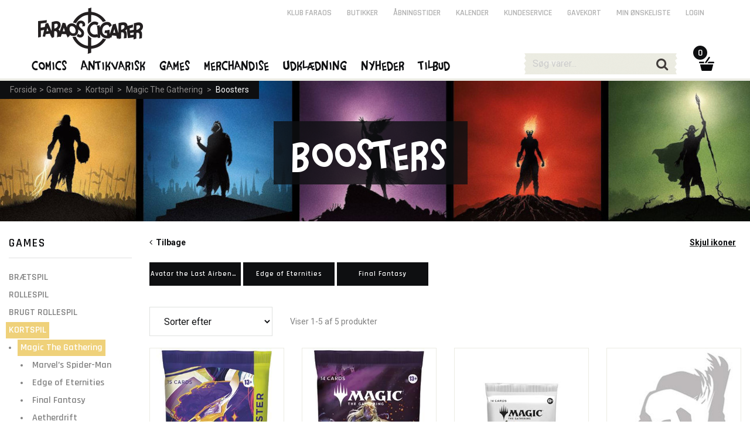

--- FILE ---
content_type: text/html; charset=utf-8
request_url: https://www.faraos.dk/games/kortspil/magicthegathering/magicboosters/streetsofnewcapenna/streets-of-new-capenna-set-booster
body_size: 91579
content:
<!DOCTYPE html><html lang="da"><head>
   <meta charset="utf-8">
   <base href="/">

   <title>Boosters | Magic The Gathering | Kortspil | Games | Faraos Webshop</title>
   <meta name="viewport" content="width=device-width, initial-scale=1.0">
   <meta name="robots" content="follow,index,noodp,noydir">
   <meta name="keywords" content="Magic The Gathering,Boosters">
   <meta name="description" content="">
   <meta property="og:title" content="Boosters | Magic The Gathering | Kortspil | Games | Faraos Webshop">
   <meta property="og:description" content="Ti fysiske butikker. Enormt udvalg. Gratis forsendelse over 499,-. 5 stjerner på Trustpilot. E-mærket.">
   <meta property="og:site_name" content="Faraos.dk">
   <meta property="og:image" content="https://www.faraos.dk/assets/images/defaultOGImage_1200x628.jpg">
   <meta property="og:type" content="">
   <meta property="og:url" content="https://www.faraos.dk/games/kortspil/magicthegathering/magicboosters">
   <meta name="ahrefs-site-verification" content="8fd5a8ed11e54c540e8de4803427b2effba0f707c80a76fd2833fbe283c3cb88">
   <meta name="google-site-verification" content="L5WQ3JjyqafqKj4PMdWrB-uUlEKBh8x9otN0wdt0ppc">

   <link id="imgSrc" rel="image_src" href="">
   <!-- <link id="canonical" rel="canonical" href="" /> -->
   <link rel="shortcut icon" href="/favicon.png">
   <link rel="stylesheet" href="https://fonts.googleapis.com/css?family=Roboto:400,400italic,500,700|Rajdhani:400,600,700">

   <!-- Google Analytics initial config of Consent Mode -->
   <script type="text/javascript">
      window.dataLayer = window.dataLayer || [];
      function gtag() {
         dataLayer.push(arguments);
      }
      gtag('consent', 'default', {
         ad_storage: 'denied',
         analytics_storage: 'denied',
         wait_for_update: 500,
      });
      gtag('set', 'ads_data_redaction', true);
   </script>
   <!-- // -->

   <!-- GTAG -->
   <!-- Google Tag Manager -->
   <script>(function(w,d,s,l,i){w[l]=w[l]||[];w[l].push({'gtm.start':
   new Date().getTime(),event:'gtm.js'});var f=d.getElementsByTagName(s)[0],
   j=d.createElement(s),dl=l!='dataLayer'?'&l='+l:'';j.async=true;j.src=
   'https://www.googletagmanager.com/gtm.js?id='+i+dl;f.parentNode.insertBefore(j,f);
   })(window,document,'script','dataLayer','GTM-NQ58KZVG');</script>
   <!-- End Google Tag Manager -->

   <!-- CookieConsent -->
   <script id="CookieConsent" src="https://policy.app.cookieinformation.com/uc.js" data-culture="DA" type="text/javascript"></script>

   <!-- Google Analytics - Google Ads: 971148244 -->
   <!-- <script type="text/javascript" src=""
      data-consent-src="https://www.googletagmanager.com/gtag/js?id=UA-10657500-2"
      data-category-consent="cookie_cat_statistic"></script> -->
   <script type="text/javascript" async="" src="https://www.googletagmanager.com/gtag/js?id=UA-10657500-2"></script>
   <script>
      window.dataLayer = window.dataLayer || [];
      function gtag() { dataLayer.push(arguments); }
      gtag('js', new Date());
   </script>
   <!-- // -->

   <!-- Facebook Pixel Code -->
   <script>
      window.addEventListener('CookieInformationConsentGiven', function (event) 
      { 
         if (CookieInformation.getConsentGivenFor('cookie_cat_marketing')) 
         {
            !function(f,b,e,v,n,t,s){if(f.fbq)return;n=f.fbq=function(){n.callMethod?n.callMethod.apply(n,arguments):n.queue.push(arguments)};if(!f._fbq)f._fbq=n;n.push=n;n.loaded=!0;n.version='2.0';n.queue=[];t=b.createElement(e);t.async=!0;t.src=v;s=b.getElementsByTagName(e)[0];s.parentNode.insertBefore(t,s)}(window, document,'script','https://connect.facebook.net/en_US/fbevents.js');
            fbq('init', '2458245327815089'); //Must match environment.facebookPixelId
         } 
      }, false); 
   </script>
   <!-- // -->

   <!-- ViaBill plugin -->
   <script>
      (function(){
          var o=document.createElement('script');
          o.type='text/javascript';
          o.async=true;
          o.src='https://pricetag.viabill.com/script/lJMoWDCcZCc%3D';
          var s=document.getElementsByTagName('script')[0];
          s.parentNode.insertBefore(o,s);
      })();
   </script>
   <!-- // -->
   
   <!-- Chat plugin -->
   <script type="text/javascript">var $zoho=$zoho || {};$zoho.salesiq = $zoho.salesiq || {widgetcode:"3922acaa8fb19cb7145db545a75546ae19aef3ae6f6daf333fa221a890d15fe2", values:{},ready:function(){}};var d=document;s=d.createElement("script");s.type="text/javascript";s.id="zsiqscript";s.defer=true;s.src="https://salesiq.zoho.eu/widget";t=d.getElementsByTagName("script")[0];t.parentNode.insertBefore(s,t);d.write("<div id='zsiqwidget'></div>");</script>
   <!-- // -->

<link rel="stylesheet" href="styles.36f7891b44dffea424a6.css"></head>

<body>
    <!-- Google Tag Manager (noscript) -->
   <noscript><iframe src="https://www.googletagmanager.com/ns.html?id=GTM-NQ58KZVG"
   height="0" width="0" style="display:none;visibility:hidden"></iframe></noscript>
   <!-- End Google Tag Manager (noscript) -->

   <app-root ng-version="10.0.14"><!----><div><app-main><div id="themeContainer" class="only-desktop"><!----><div class="theme-antigrid"></div><!----></div><div id="mm-container" class=""><app-mobile-menu><div id="mm-menu" style="min-height:;"><div id="mm-menu-primary"><ul><li class=""><a class="faraos" href="/comics"><span>Comics</span><span class="icon icon-angle-down"></span></a><!----><!----><!----></li><li class=""><a class="faraos" href="/antikvarisk"><span>Antikvarisk</span><span class="icon icon-angle-down"></span></a><!----><!----><!----></li><li class="active"><a class="faraos active" href="/games"><span>Games</span><span class="icon icon-clear"></span></a><!----><!----><ul><li class=""><a class="" href="/games/braetspil"><span>Brætspil</span><span class="icon icon-angle-down"></span></a><!----></li><li class=""><a class="" href="/games/rollespil"><span>Rollespil</span><span class="icon icon-angle-down"></span></a><!----></li><li class=""><a class="" href="/games/brugtrollespil"><span>Brugt rollespil</span><span class="icon icon-angle-down"></span></a><!----></li><li class="active"><a class="active" href="/games/kortspil"><span>Kortspil</span><span class="icon icon-clear"></span></a><ul><li><a class="" href="/games/kortspil/keyforge">KeyForge</a></li><li><a class="active" href="/games/kortspil/magicthegathering">Magic The Gathering</a></li><li><a class="" href="/games/kortspil/yu-gi-oh">Yu-Gi-Oh</a></li><li><a class="" href="/games/kortspil/fleshblood">Flesh &amp; Blood</a></li><li><a class="" href="/games/kortspil/magicenkeltkort">Magic Enkeltkort</a></li><li><a class="" href="/games/kortspil/lorcana">Lorcana</a></li><li><a class="" href="/games/kortspil/pokemon">Pokemon</a></li><li><a class="" href="/games/kortspil/starwarsunlimited">Star Wars: Unlimited</a></li><li><a class="" href="/games/kortspil/altered">Altered</a></li><li><a class="" href="/games/kortspil/kortspiltilbehoer">Kortspil Tilbehør</a></li><li><a class="" href="/games/kortspil/metazoo">Metazoo</a></li><li><a class="" href="/games/kortspil/kortspilsoutlet">Kortspils Outlet</a></li><!----></ul><!----></li><li class=""><a class="" href="/games/figurspil"><span>Figurspil</span><span class="icon icon-angle-down"></span></a><!----></li><li class=""><a class="" href="/games/Hobby&amp;Maling"><span>Hobby &amp; Maling</span><span class="icon icon-angle-down"></span></a><!----></li><!----></ul><!----></li><li class=""><!----><a href="" class="faraos">Merchandise <span class="icon icon-angle-down"></span></a><!----><!----></li><li class=""><!----><a href="" class="faraos">Udklædning <span class="icon icon-angle-down"></span></a><!----><!----></li><li class=""><!----><a href="" class="faraos">Nyheder <span class="icon icon-angle-down"></span></a><!----><!----></li><li class=""><!----><a href="" class="faraos">Tilbud <span class="icon icon-angle-down"></span></a><!----><!----></li><!----><li><a class="faraos" href="/klubfaraos">Klub Faraos</a></li></ul></div><div id="mm-menu-secondary"><ul><li><a href="">Login</a></li><!----><!----><li><a href="/butikker">Butikker</a></li><li><a href="/butikker/aabningstider">Åbningstider</a></li><li><a href="/butikker/kalender">Kalender</a></li><li><a href="/kundeservice">Kundeservice</a></li><li><a href="/services/gavekort">Gavekort</a></li><li><a href="/services/minoenskeliste">Min ønskeliste</a></li></ul></div></div></app-mobile-menu><div id="mm-content"><div id="header-margin"></div><!----><main><div autoscroll="true" style="min-height: 900px;"><router-outlet></router-outlet><app-item-list><app-breadcrumb-banner><div id="page-title" style="background-image:url(https://images.faraos.dk/icons/5/kort_mtgtop.jpg);"><div class="grid-row"><div class="grid-col grid-16 grid-grab-left"><div class="breadcrumb breadcrumb-top"><div><a href="/"><span>Forside</span></a><span>&gt;</span><!----><a class="" href="/games">Games</a><!----><span> &gt; </span><!----><a class="" href="/games/kortspil">Kortspil</a><!----><span> &gt; </span><!----><a class="" href="/games/kortspil/magicthegathering">Magic The Gathering</a><!----><span> &gt; </span><!----><a class="active" href="/games/kortspil/magicthegathering/magicboosters">Boosters</a><!----><!----><!----></div><!----></div><div class="page-title-h1"><h1> Boosters </h1></div></div><div class="clear"></div></div></div></app-breadcrumb-banner><div class="grid-row"><div id="category-menu-wrap" class="grid-col grid-3"><div id="category-menu"><div><div class="keep-margin only-mobile"><button class="full"><span class="label">Luk</span></button></div><app-selected-filters><!----></app-selected-filters><app-attributes-filter-top><div><!----></div><!----></app-attributes-filter-top><!----><!----><!----><div><div><app-price-filter><div><h4> Pris <!----></h4><!----><div><app-checkbox-span class="ng-untouched ng-pristine ng-valid"><label tabindex="0" class="custom-label unfocused"><span><span class="custom-check" style="background-color:;"></span></span> 1 - 300 DKK <!----><!----><!----></label></app-checkbox-span></div><div><app-checkbox-span class="ng-untouched ng-pristine ng-valid"><label tabindex="0" class="custom-label unfocused"><span><span class="custom-check" style="background-color:;"></span></span> 301 - 1000 <!----><!----><!----></label></app-checkbox-span></div><div><app-checkbox-span class="ng-untouched ng-pristine ng-valid"><label tabindex="0" class="custom-label unfocused"><span><span class="custom-check" style="background-color:;"></span></span> 1001 - 2000 <!----><!----><!----></label></app-checkbox-span></div><div><app-checkbox-span class="ng-untouched ng-pristine ng-valid"><label tabindex="0" class="custom-label unfocused"><span><span class="custom-check" style="background-color:;"></span></span> 2001 - 3000 <!----><!----><!----></label></app-checkbox-span></div><div><app-checkbox-span class="ng-untouched ng-pristine ng-valid"><label tabindex="0" class="custom-label unfocused"><span><span class="custom-check" style="background-color:;"></span></span> 3001+ <!----><!----><!----></label></app-checkbox-span></div><!----></div></app-price-filter><!----><!----><!----></div><!----></div><div><div><!----><app-status-filter><div><h4> Status <!----></h4><!----><div><!----></div><div><!----></div><div><!----></div><div><app-checkbox-span class="ng-untouched ng-pristine ng-valid"><label tabindex="0" class="custom-label unfocused"><span><span class="custom-check" style="background-color:;"></span></span> Nye varer <!----><!----><!----></label></app-checkbox-span><!----></div><div><app-checkbox-span class="ng-untouched ng-pristine ng-valid"><label tabindex="0" class="custom-label unfocused"><span><span class="custom-check" style="background-color:;"></span></span> På lager <!----><!----><!----></label></app-checkbox-span><!----></div><div><!----></div><!----></div><!----></app-status-filter><!----><!----></div><!----></div><div><div><!----><!----><app-attributes-filter><div><!----></div><!----></app-attributes-filter><!----></div><!----></div><div><div><!----><!----><!----></div><!----></div><!----><div class="keep-margin only-mobile"><button class="full"><span class="label">Luk</span></button></div><!----></div><!----></div></div><div id="category-list" infinitescroll="" class="grid-col grid-col-parent grid-13"><app-icons-and-themes><div><div class="grid-col grid-13 not-mobile"><p id="category-list-icons-trigger"><span style="float: right;"><a href="" class="text-underline"><span>Skjul ikoner</span><!----><!----></a> &nbsp;&nbsp; </span><!----><span><a href="/games/kortspil/magicthegathering"><span class="icon icon-angle-left"></span>&nbsp;&nbsp;Tilbage</a></span><!----></p></div><!----><!----><div id="category-list-icons" class="scroll-down"><!----><div class="category-list-icons-category"><div><div class="grid-col grid-2"><p class="text-center level5"><!----><a class="level5" href="/games/kortspil/magicthegathering/magicboosters/avatarthelastairbender"><span class="level5">Avatar the Last Airbender</span></a><!----></p></div><div class="grid-col grid-2"><p class="text-center level5"><!----><a class="level5" href="/games/kortspil/magicthegathering/magicboosters/edgeofeternities"><span class="level5">Edge of Eternities</span></a><!----></p></div><div class="grid-col grid-2"><p class="text-center level5"><!----><a class="level5" href="/games/kortspil/magicthegathering/magicboosters/finalfantasy"><span class="level5">Final Fantasy</span></a><!----></p></div><!----></div><!----><!----><div class="clear"></div></div><div class="clear"></div><!----><!----></div><!----></div></app-icons-and-themes><!----><app-top-navigation><div class="category-items-nav"><div class="grid-col grid-3"><div class="grid-mobile-half only-mobile"><button class="full"><span class="label">Filter</span></button><!----><!----></div><div class="grid-mobile-half"><select class="full ng-untouched ng-pristine ng-valid" selectedindex="-1" value="0"><option value="0">Sorter efter</option><option value="1">Relevans</option><option value="2">Nyeste</option><option value="3">Billigste</option><option value="4">Dyreste</option><option value="5">Popularitet</option><!----></select></div></div><div class="grid-col grid-9"><div class="left light"><app-item-pagination-position>Viser 1-5 af 5 produkter</app-item-pagination-position></div><div class="right"><app-item-pagination><!----></app-item-pagination></div></div><div class="grid-col grid-1 grid-grab-left"><app-item-pagination-show-all><!----></app-item-pagination-show-all></div><!----><div class="clear"></div></div></app-top-navigation><!----><!----><!----><app-items><div class="grid-col grid-13 grid-grab-left grid-grab-right"><div class="itemslider item-row"><app-item-slide><div class="itemslider-item item-issoldout"><div class="itemslider-item-image"><div class="itemslider-item-status"><!----><!----><!----><!----><div class="clear"></div></div><!----><!----><!----><a href="/games/kortspil/magicthegathering/magicboosters/edgeofeternities/edge-of-eterneties-collector-booster"><img src="https://images.faraos.dk/ItemImages/MAGD4449/medium/MAGD4449.jpg" title="Edge of Eterneties"></a></div><div class="itemslider-item-desc"><p class="dotdotdot-displayName" style="-webkit-box-orient: vertical !important;">Edge of Eterneties</p><p class="dotdotdot-displayName" style="-webkit-box-orient: vertical !important;">Collector Booster</p></div><div class="item-price"><div><!----><div class="itemslider-item-price-norm"><span><span class="itemslider-item-price-currency">DKK</span> 325<span class="item-price-minor">00</span></span><!----></div><!----><!----><div class="itemslider-item-price-norm"><!----></div><!----></div><!----><!----></div><div class="itemslider-item-action"><button class="button-arrow-up" disabled=""><span class="label">&nbsp;</span></button><div class="itemslider-item-action-label"><span class="itemslider-item-action-label-status">Varen er udsolgt.</span><br>  <!----><a href="">Email når på lager?</a><!----></div></div></div></app-item-slide><app-item-slide><div class="itemslider-item item-issoldout"><div class="itemslider-item-image"><div class="itemslider-item-status"><!----><!----><!----><!----><div class="clear"></div></div><!----><!----><!----><a href="/games/kortspil/magicthegathering/magicboosters/edgeofeternities/mtg--edge-of-eternities-play-booster-edge-of-eternities"><img src="https://images.faraos.dk/ItemImages/MAGD4447/medium/MAGD4447.jpg" title="MTG: Edge of Eternities Play Booster"></a></div><div class="itemslider-item-desc"><p class="dotdotdot-displayName" style="-webkit-box-orient: vertical !important;">MTG: Edge of Eternities Play Booster</p><p class="dotdotdot-displayName" style="-webkit-box-orient: vertical !important;">Edge of Eternities</p></div><div class="item-price"><div><!----><div class="itemslider-item-price-norm"><span><span class="itemslider-item-price-currency">DKK</span> 55<span class="item-price-minor">00</span></span><!----></div><!----><!----><div class="itemslider-item-price-norm"><!----></div><!----></div><!----><!----></div><div class="itemslider-item-action"><button class="button-arrow-up" disabled=""><span class="label">&nbsp;</span></button><div class="itemslider-item-action-label"><span class="itemslider-item-action-label-status">Varen er udsolgt.</span><br>  <!----><a href="">Email når på lager?</a><!----></div></div></div></app-item-slide><app-item-slide><div class="itemslider-item item-issoldout"><div class="itemslider-item-image"><div class="itemslider-item-status"><!----><!----><!----><!----><div class="clear"></div></div><!----><!----><!----><a href="/games/kortspil/magicthegathering/magicboosters/finalfantasy/final-fantasy-play-booster-magic-the-gathering"><img src="https://images.faraos.dk/ItemImages/MAGD3842/medium/MAGD3842.jpg" title="Final Fantasy - Play Booster"></a></div><div class="itemslider-item-desc"><p class="dotdotdot-displayName" style="-webkit-box-orient: vertical !important;">Final Fantasy - Play Booster</p><p class="dotdotdot-displayName" style="-webkit-box-orient: vertical !important;">Magic the Gathering</p></div><div class="item-price"><div><!----><div class="itemslider-item-price-norm"><span><span class="itemslider-item-price-currency">DKK</span> 75<span class="item-price-minor">00</span></span><!----></div><!----><!----><div class="itemslider-item-price-norm"><!----></div><!----></div><!----><!----></div><div class="itemslider-item-action"><button class="button-arrow-up" disabled=""><span class="label">&nbsp;</span></button><div class="itemslider-item-action-label"><span class="itemslider-item-action-label-status">Varen er udsolgt.</span><br>  <!----><a href="">Email når på lager?</a><!----></div></div></div></app-item-slide><app-item-slide><div class="itemslider-item"><div class="itemslider-item-image"><div class="itemslider-item-status"><!----><!----><!----><!----><div class="clear"></div></div><!----><!----><!----><a href="/games/kortspil/magicthegathering/magicboosters/avatarthelastairbender/avatar-the-last-airbender-play-booster"><img src="/assets/images/default-item-230x345.jpg" title="Avatar the Last Airbender"></a></div><div class="itemslider-item-desc"><p class="dotdotdot-displayName" style="-webkit-box-orient: vertical !important;">Avatar the Last Airbender</p><p class="dotdotdot-displayName" style="-webkit-box-orient: vertical !important;">Play Booster</p></div><div class="item-price"><div><!----><div class="itemslider-item-price-norm"><span><span class="itemslider-item-price-currency">DKK</span> 65<span class="item-price-minor">00</span></span><!----></div><!----><!----><div class="itemslider-item-price-norm"><!----></div><!----></div><!----><!----></div><div class="itemslider-item-action"><button class="button-arrow-up"><span class="label">&nbsp;</span></button><div class="itemslider-item-action-label"><span class="itemslider-item-action-label-status">På lager</span><br> Afs.:4-7 hverdage <!----><!----></div></div></div></app-item-slide><app-item-slide><div class="itemslider-item"><div class="itemslider-item-image"><div class="itemslider-item-status"><!----><!----><!----><!----><div class="clear"></div></div><!----><!----><!----><a href="/games/kortspil/magicthegathering/magicboosters/avatarthelastairbender/avatar-the-last-airbender-jumpstart-booster"><img src="/assets/images/default-item-230x345.jpg" title="Avatar the Last Airbender"></a></div><div class="itemslider-item-desc"><p class="dotdotdot-displayName" style="-webkit-box-orient: vertical !important;">Avatar the Last Airbender</p><p class="dotdotdot-displayName" style="-webkit-box-orient: vertical !important;">Jumpstart Booster</p></div><div class="item-price"><div><!----><div class="itemslider-item-price-norm"><span><span class="itemslider-item-price-currency">DKK</span> 65<span class="item-price-minor">00</span></span><!----></div><!----><!----><div class="itemslider-item-price-norm"><!----></div><!----></div><!----><!----></div><div class="itemslider-item-action"><button class="button-arrow-up"><span class="label">&nbsp;</span></button><div class="itemslider-item-action-label"><span class="itemslider-item-action-label-status">På lager</span><br> Afs.:4-7 hverdage <!----><!----></div></div></div></app-item-slide><!----></div><!----><!----><div class="clear"></div></div></app-items><app-bottom-navigation><div class="category-items-nav"><div class="grid-col grid-12"><div class="left light"><div ng-include="'App/View/ItemList/Parts/ItemPaginationPosition.html'"></div><app-item-pagination-position>Viser 1-5 af 5 produkter</app-item-pagination-position></div><div class="right"><app-item-pagination><!----></app-item-pagination></div></div><div class="grid-col grid-1 grid-grab-left"><app-item-pagination-show-all><!----></app-item-pagination-show-all></div><div class="clear"></div></div></app-bottom-navigation><!----></div><div class="clearfix"></div></div><app-page-description><div id="category-description" style="border-bottom: none;"><div class="grid-row"><div class="grid-col grid-2 only-desktop">&nbsp;</div><div class="grid-col grid-10 grid-push-1"><div class="text-center"><h2>Om kortspil</h2><p class="semibold"> Velkommen til Faraos Cigarers afdeling for samlekortspil </p><p>&nbsp;</p></div></div><div class="clear"></div></div><div class="grid-row"><div class="grid-col grid-2 only-desktop">&nbsp;</div><div class="grid-col grid-5 grid-push-1"><img src="https://images.faraos.dk/icons/3/magic-enkeltkort.jpg" alt="Om kortspil" title="Om kortspil"></div><div class="grid-col grid-5"><p><span>I Faraos Cigarers afdeling for kortspil møder du ikke blackjack eller poker, men derimod samlekortspil som Magic the Gathering, Pokemón og Yu-Gi-Oh.</span></p>
<p>Her kan du købe både booster displays, booster packs og prekonstruerede decks, samt varer relateret til samlekort som lommer, bokse og mapper til samlekort.</p>
<p>Udover de officielle udgivelser kan Faraos Cigarer også tilbyde, at man kan købe, bytte og sælge enkeltkort/singles til Magic the Gathering i vores butikker.</p>
<p>Du kan se vores købsliste for Magic the Gathering-kort her.</p>
<p><a href="https://www.faraos.dk/kundeservice/buylist"><span>https://www.faraos.dk/kundeservice/buylist</span></a></p>
<p>Vil du selv gerne afprøve dine decks og spille mod&nbsp;andre har butikken på Nørregade 6 turneringer flere gange om ugen.</p>
<p>Se hvornår vi afholder turneringer her.<br><br>https://www.faraos.dk/butikker/kalender</p>
<p>&nbsp;</p></div><div class="clear"></div></div></div><!----></app-page-description></app-item-list><!----></div></main><div id="header"><app-top-menu><div id="header-topsection" class="grid-row"><div id="main-logo" class="no-basket"><a href="/"><img src="/assets/images/logo-large.png" width="290" height="94" alt="Faraos Cigarer" title="Faraos Cigarer"></a></div><!----><!----><!----><!----><div id="topmenu-secondary"><ul class="menu"><li><a href="/klubfaraos">Klub Faraos</a></li><li><a href="/butikker">Butikker</a></li><li><a href="/butikker/aabningstider">Åbningstider</a></li><li><a href="/butikker/kalender">Kalender</a></li><li><a href="/kundeservice">Kundeservice</a></li><li><a href="/services/gavekort">Gavekort</a></li><li><a href="/services/minoenskeliste">Min ønskeliste</a></li><li><a href="">Login</a></li><!----><!----></ul></div></div></app-top-menu><div id="mainmenu"><div class="grid-row"><app-item-menu><div class="grid-col grid-11"><div id="mobile-trigger"><a href=""><span class="icon icon-burger icon-menu2"></span></a></div><div id="main-logo-small"><a href="/"><img src="/assets/images/logo-small.png" width="46" height="56" alt="Faraos Cigarer"><!----><!----><!----><!----></a></div><div id="topmenu"><ul class="menu"><li><a href="" class="faraos">Comics</a><div class="topmenu-drop hidden"><div class="dropgrid-5 grid-row"><div class="dropgrid"><div class="dropgrid-logo"><a href="/comics/dkcomics"><span class="dropgrid-logo-img" style="background-image:url(https://images.faraos.dk/icons/4/comics_dk.png);"></span><!----><span>DK Comics</span></a></div><ul><li class="ul-dots-primary"><a href="/comics/dkcomics/d-e-f">D-E-F</a></li><!----><li class="ul-dots-primary"><a href="/comics/dkcomics/tintin">Tintin</a></li><!----><li class="ul-dots-primary"><a href="/comics/dkcomics/disney">Disney</a></li><!----><li class="ul-dots-primary"><a href="/comics/dkcomics/superhelte">Superhelte</a></li><!----><li class="ul-dots-primary"><a href="/comics/dkcomics/danskmanga">Dansk Manga</a></li><!----><li class="ul-dots-primary"><a href="/comics/dkcomics/graphicnovel">Graphic Novel</a></li><!----><li class="ul-dots-primary"><a href="/comics/dkcomics/hugopratt">Hugo Pratt</a></li><!----><li class="ul-dots-primary"><a href="/comics/dkcomics/pakketilbud">Pakketilbud</a></li><!----><li class="ul-dots-primary"><a href="/comics/dkcomics/a-b-c">A-B-C</a></li><!----><li class="ul-dots-primary"><a href="/comics/dkcomics/asterix">Asterix</a></li><!----><li class="ul-dots-primary"><a href="/comics/dkcomics/g-h-i">G-H-I</a></li><!----><li class="ul-dots-primary"><a href="/comics/dkcomics/j-k-l">J-K-L</a></li><!----><li class="ul-dots-primary"><a href="/comics/dkcomics/m-n-o">M-N-O</a></li><!----><li class="ul-dots-primary"><a href="/comics/dkcomics/p-q-r">P-Q-R</a></li><!----><li class="ul-dots-primary"><a href="/comics/dkcomics/s-t-u">S-T-U</a></li><!----><li class="ul-dots-primary"><a href="/comics/dkcomics/v-w-x-y-z-ae-oe-aa">V-W-X-Y-Z-Æ-Ø-Å</a></li><!----><li class="ul-dots-primary"><a href="/comics/dkcomics/boerneboeger">Børnebøger</a></li><!----><li class="ul-dots-primary"><a href="/comics/dkcomics/v-w-x-y-z">V-W-X-Y-Z</a></li><!----><!----></ul></div><div class="dropgrid"><div class="dropgrid-logo"><a href="/comics/uscomics"><span class="dropgrid-logo-img" style="background-image:url(https://images.faraos.dk/icons/4/comics_us.png);"></span><!----><span>US Comics</span></a></div><ul><li class="ul-dots-primary"><a href="/comics/uscomics/j-k-l">J-K-L</a></li><!----><li class="ul-dots-primary"><a href="/comics/uscomics/kalendere">Kalendere</a></li><!----><li class="ul-dots-primary"><a href="/comics/uscomics/graphicnovels">Graphic Novels</a></li><!----><li class="ul-dots-primary"><a href="/comics/uscomics/marvel">Marvel</a></li><!----><li class="ul-dots-primary"><a href="/comics/uscomics/dc">DC</a></li><!----><li class="ul-dots-primary"><a href="/comics/uscomics/starwars">Star Wars</a></li><!----><li class="ul-dots-primary"><a href="/comics/uscomics/a-b-c">A-B-C</a></li><!----><li class="ul-dots-primary"><a href="/comics/uscomics/d-e-f">D-E-F</a></li><!----><li class="ul-dots-primary"><a href="/comics/uscomics/g-h-i">G-H-I</a></li><!----><li class="ul-dots-primary"><a href="/comics/uscomics/spotlight">Spotlight</a></li><!----><li class="ul-dots-primary"><a href="/comics/uscomics/m-n-o">M-N-O</a></li><!----><li class="ul-dots-primary"><a href="/comics/uscomics/p-q-r">P-Q-R</a></li><!----><li class="ul-dots-primary"><a href="/comics/uscomics/s-t-u">S-T-U</a></li><!----><li class="ul-dots-primary"><a href="/comics/uscomics/v-w-x-y-z">V-W-X-Y-Z</a></li><!----><li class="ul-dots-primary"><a href="/comics/uscomics/artbooks">Art Books</a></li><!----><li class="ul-dots-primary"><a href="/comics/uscomics/howtodraw">How To Draw</a></li><!----><li class="ul-dots-primary"><a href="/comics/uscomics/humor">Humor</a></li><!----><li class="ul-dots-primary"><a href="/comics/uscomics/disney">Disney</a></li><!----><!----></ul></div><div class="dropgrid"><div class="dropgrid-logo"><a href="/comics/manga"><span class="dropgrid-logo-img" style="background-image:url(https://images.faraos.dk/icons/4/manga.png);"></span><!----><span>Manga</span></a></div><ul><li class="ul-dots-primary"><a href="/comics/manga/artbooks">Art Books</a></li><!----><li class="ul-dots-primary"><a href="/comics/manga/spotlight">Spotlight</a></li><!----><li class="ul-dots-primary"><a href="/comics/manga/d-e-f">D-E-F</a></li><!----><li class="ul-dots-primary"><a href="/comics/manga/g-h-i">G-H-I</a></li><!----><li class="ul-dots-primary"><a href="/comics/manga/j-k-l">J-K-L</a></li><!----><li class="ul-dots-primary"><a href="/comics/manga/m-n-o">M-N-O</a></li><!----><li class="ul-dots-primary"><a href="/comics/manga/p-q-r">P-Q-R</a></li><!----><li class="ul-dots-primary"><a href="/comics/manga/s-t-u">S-T-U</a></li><!----><li class="ul-dots-primary"><a href="/comics/manga/v-w-x-y-z">V-W-X-Y-Z</a></li><!----><li class="ul-dots-primary"><a href="/comics/manga/a-b-c">A-B-C</a></li><!----><li class="ul-dots-primary"><a href="/comics/manga/lightnovels">Light Novels</a></li><!----><li class="ul-dots-primary"><a href="/comics/manga/howtodrawmanga">How To Draw Manga</a></li><!----><li class="ul-dots-primary"><a href="/comics/manga/danmei">Danmei</a></li><!----><li class="ul-dots-primary"><a href="/comics/manga/yaoi">Yaoi</a></li><!----><li class="ul-dots-primary"><a href="/comics/manga/yuri">Yuri</a></li><!----><li class="ul-dots-primary"><a href="/comics/manga/hentai">Hentai</a></li><!----><li class="ul-dots-primary"><a href="/comics/manga/anime">Anime</a></li><!----><li class="ul-dots-primary"><a href="/comics/manga/merchandise">Merchandise</a></li><!----><!----></ul></div><div class="dropgrid"><div class="dropgrid-logo"><a href="/comics/dvdblu-ray"><span class="dropgrid-logo-img" style="background-image:url(https://images.faraos.dk/icons/4/udklaedning.png);"></span><!----><span>DVD &amp; Blu-Ray</span></a></div><ul><li class="ul-dots-primary"><a href="/comics/dvdblu-ray/studioghibli">Studio Ghibli</a></li><!----><li class="ul-dots-primary"><a href="/comics/dvdblu-ray/anime">Anime</a></li><!----><li class="ul-dots-primary"><a href="/comics/dvdblu-ray/tegnefilm">Tegnefilm</a></li><!----><li class="ul-dots-primary"><a href="/comics/dvdblu-ray/soundtrack">Soundtrack</a></li><!----><li class="ul-dots-primary"><a href="/comics/dvdblu-ray/4kblu-ray">4K Blu-Ray</a></li><!----><li class="ul-dots-primary"><a href="/comics/dvdblu-ray/arrowfilms">Arrow Films</a></li><!----><li class="ul-dots-primary"><a href="/comics/dvdblu-ray/beskyttelsetildinfilm-samling">Beskyttelse til Din Film-Samling</a></li><!----><li class="ul-dots-primary"><a href="/comics/dvdblu-ray/filmserier">Film &amp; Serier</a></li><!----><li class="ul-dots-primary"><a href="/comics/dvdblu-ray/tintin">Tintin</a></li><!----><!----></ul></div><div class="dropgrid"><div class="dropgrid-logo"><a href="/comics/boeger"><span class="dropgrid-logo-img" style="background-image:url(https://images.faraos.dk/icons/4/boeger.png);"></span><!----><span>Bøger</span></a></div><ul><li class="ul-dots-primary"><a href="/comics/boeger/p-q-r">P-Q-R</a></li><!----><li class="ul-dots-primary"><a href="/comics/boeger/spotlight">Spotlight</a></li><!----><li class="ul-dots-primary"><a href="/comics/boeger/mytersagn">Myter &amp; Sagn</a></li><!----><li class="ul-dots-primary"><a href="/comics/boeger/gaveideer">Gaveideer</a></li><!----><li class="ul-dots-primary"><a href="/comics/boeger/a-b-c">A-B-C</a></li><!----><li class="ul-dots-primary"><a href="/comics/boeger/d-e-f">D-E-F</a></li><!----><li class="ul-dots-primary"><a href="/comics/boeger/g-h-i">G-H-I</a></li><!----><li class="ul-dots-primary"><a href="/comics/boeger/j-k-l">J-K-L</a></li><!----><li class="ul-dots-primary"><a href="/comics/boeger/m-n-o">M-N-O</a></li><!----><li class="ul-dots-primary"><a href="/comics/boeger/klassikere">Klassikere</a></li><!----><li class="ul-dots-primary"><a href="/comics/boeger/s-t-u">S-T-U</a></li><!----><li class="ul-dots-primary"><a href="/comics/boeger/v-w-x-y-z">V-W-X-Y-Z</a></li><!----><li class="ul-dots-primary"><a href="/comics/boeger/starwars">Star Wars</a></li><!----><li class="ul-dots-primary"><a href="/comics/boeger/warhammer">Warhammer</a></li><!----><li class="ul-dots-primary"><a href="/comics/boeger/boerneboeger">Børnebøger</a></li><!----><li class="ul-dots-primary"><a href="/comics/boeger/boegerpaadansk">Bøger på Dansk</a></li><!----><li class="ul-dots-primary"><a href="/comics/boeger/howtodraw">How To Draw</a></li><!----><li class="ul-dots-primary"><a href="/comics/boeger/klasikkere">Klasikkere</a></li><!----><!----></ul></div><!----><div class="clear"></div></div><div class="dropgrid-5 grid-row"><div class="dropgrid"><p style="margin-left: 0;"><!----><!----></p></div><div class="dropgrid"><p style="margin-left: 0;"><!----><!----></p></div><div class="dropgrid"><p style="margin-left: 0;"><!----><!----></p></div><div class="dropgrid"><p style="margin-left: 0;"><!----><!----></p></div><div class="dropgrid"><p style="margin-left: 0;"><!----><!----></p></div><!----><div class="clear"></div></div><div class="grid-row"><div class="grid-col grid-2">&nbsp;</div><div class="grid-col grid-col-parent grid-12"><!----></div><div class="grid-col grid-2">&nbsp;</div><div class="clear"></div></div></div></li><li><a href="" class="faraos">Antikvarisk</a><div class="topmenu-drop hidden"><div class="dropgrid-6 grid-row"><div class="dropgrid"><div class="dropgrid-logo"><a href="/antikvarisk/albums"><span class="dropgrid-logo-img" style="background-image:url(https://images.faraos.dk/icons/4/comics.png);"></span><!----><span>Albums</span></a></div><ul><li class="ul-dots-primary"><a href="/antikvarisk/albums/m-n-o">M-N-O</a></li><!----><li class="ul-dots-primary"><a href="/antikvarisk/albums/tintin-herge">Tintin - Hergé</a></li><!----><li class="ul-dots-primary"><a href="/antikvarisk/albums/luckyluke">Lucky Luke</a></li><!----><li class="ul-dots-primary"><a href="/antikvarisk/albums/splintco">Splint &amp; Co</a></li><!----><li class="ul-dots-primary"><a href="/antikvarisk/albums/valhalla">Valhalla</a></li><!----><li class="ul-dots-primary"><a href="/antikvarisk/albums/a-b-c">A-B-C</a></li><!----><li class="ul-dots-primary"><a href="/antikvarisk/albums/d-e-f">D-E-F</a></li><!----><li class="ul-dots-primary"><a href="/antikvarisk/albums/g-h-i">G-H-I</a></li><!----><li class="ul-dots-primary"><a href="/antikvarisk/albums/j-k-l">J-K-L</a></li><!----><li class="ul-dots-primary"><a href="/antikvarisk/albums/asterix">Asterix</a></li><!----><li class="ul-dots-primary"><a href="/antikvarisk/albums/p-q-r">P-Q-R</a></li><!----><li class="ul-dots-primary"><a href="/antikvarisk/albums/s-t-u">S-T-U</a></li><!----><li class="ul-dots-primary"><a href="/antikvarisk/albums/v-w-x-y-z-ae-oe-aa">V-W-X-Y-Z-Æ-Ø-Å</a></li><!----><li class="ul-dots-primary"><a href="/antikvarisk/albums/aars-ogjulehaefter">Års- og Julehæfter</a></li><!----><li class="ul-dots-primary"><a href="/antikvarisk/albums/pocketboeger">Pocketbøger</a></li><!----><li class="ul-dots-primary"><a href="/antikvarisk/albums/graphicnovel">Graphic Novel</a></li><!----><li class="ul-dots-primary"><a href="/antikvarisk/albums/tegneserielitteratur">Tegneserielitteratur</a></li><!----><li class="ul-dots-primary"><a href="/antikvarisk/albums/comicsupplies">Comic Supplies</a></li><!----><!----></ul></div><div class="dropgrid"><div class="dropgrid-logo"><a href="/antikvarisk/blade"><span class="dropgrid-logo-img" style="background-image:url(https://images.faraos.dk/icons/4/antikvarisk_blade_superman.png);"></span><!----><span>Blade</span></a></div><ul><li class="ul-dots-primary"><a href="/antikvarisk/blade/sci-fiogfantasy">Sci-Fi og Fantasy</a></li><!----><li class="ul-dots-primary"><a href="/antikvarisk/blade/skipperskraek">Skipper Skræk</a></li><!----><li class="ul-dots-primary"><a href="/antikvarisk/blade/seriebladet">Seriebladet</a></li><!----><li class="ul-dots-primary"><a href="/antikvarisk/blade/fantomet">Fantomet</a></li><!----><li class="ul-dots-primary"><a href="/antikvarisk/blade/illustreredeklassikere">Illustrerede Klassikere</a></li><!----><li class="ul-dots-primary"><a href="/antikvarisk/blade/fartogtempo">Fart og Tempo</a></li><!----><li class="ul-dots-primary"><a href="/antikvarisk/blade/seriemagasinet">Seriemagasinet</a></li><!----><li class="ul-dots-primary"><a href="/antikvarisk/blade/agentdetektiv">Agent &amp; Detektiv</a></li><!----><li class="ul-dots-primary"><a href="/antikvarisk/blade/horror">Horror</a></li><!----><li class="ul-dots-primary"><a href="/antikvarisk/blade/kongkylie">Kong Kylie</a></li><!----><li class="ul-dots-primary"><a href="/antikvarisk/blade/western">Western</a></li><!----><li class="ul-dots-primary"><a href="/antikvarisk/blade/krig">Krig</a></li><!----><li class="ul-dots-primary"><a href="/antikvarisk/blade/tarzan">Tarzan</a></li><!----><li class="ul-dots-primary"><a href="/antikvarisk/blade/eventyrogspaending">Eventyr og Spænding</a></li><!----><li class="ul-dots-primary"><a href="/antikvarisk/blade/danskmad">Dansk Mad</a></li><!----><li class="ul-dots-primary"><a href="/antikvarisk/blade/basserne">Basserne</a></li><!----><li class="ul-dots-primary"><a href="/antikvarisk/blade/humor">Humor</a></li><!----><li class="ul-dots-primary"><a href="/antikvarisk/blade/boerneungdomsblade">Børne &amp; Ungdomsblade</a></li><!----><!----></ul></div><div class="dropgrid"><div class="dropgrid-logo"><a href="/antikvarisk/disney"><span class="dropgrid-logo-img" style="background-image:url(https://images.faraos.dk/icons/4/antikvarisk_disney.png);"></span><!----><span>Disney</span></a></div><ul><li class="ul-dots-primary"><a href="/antikvarisk/disney/disneyjulehaefter">Disney Julehæfter</a></li><!----><li class="ul-dots-primary"><a href="/antikvarisk/disney/andersandco">Anders And &amp; Co</a></li><!----><li class="ul-dots-primary"><a href="/antikvarisk/disney/maaneds-ogekstrahaefte">Måneds- og Ekstrahæfte</a></li><!----><li class="ul-dots-primary"><a href="/antikvarisk/disney/waltdisneyhaefter">Walt Disney Hæfter</a></li><!----><li class="ul-dots-primary"><a href="/antikvarisk/disney/jumboboeger">Jumbobøger</a></li><!----><li class="ul-dots-primary"><a href="/antikvarisk/disney/lommeanden">Lommeanden</a></li><!----><li class="ul-dots-primary"><a href="/antikvarisk/disney/bedstehistorier">Bedste Historier</a></li><!----><li class="ul-dots-primary"><a href="/antikvarisk/disney/fedtmuleogklassikerne">Fedtmule og Klassikerne</a></li><!----><li class="ul-dots-primary"><a href="/antikvarisk/disney/waltdisneyssolohaefte">Walt Disney's Solohæfte</a></li><!----><li class="ul-dots-primary"><a href="/antikvarisk/disney/disney-denstore">Disney - Den Store</a></li><!----><li class="ul-dots-primary"><a href="/antikvarisk/disney/waltdisneyboeger">Walt Disney Bøger</a></li><!----><li class="ul-dots-primary"><a href="/antikvarisk/disney/aargangsboeger">Årgangsbøger</a></li><!----><li class="ul-dots-primary"><a href="/antikvarisk/disney/guldboeger">Guldbøger</a></li><!----><li class="ul-dots-primary"><a href="/antikvarisk/disney/halloffame">Hall Of Fame</a></li><!----><li class="ul-dots-primary"><a href="/antikvarisk/disney/waltdisneyalbum">Walt Disney Album</a></li><!----><li class="ul-dots-primary"><a href="/antikvarisk/disney/carlbarkssamledevaerker">Carl Barks Samlede Værker</a></li><!----><!----></ul></div><div class="dropgrid"><div class="dropgrid-logo"><a href="/antikvarisk/superhelte"><span class="dropgrid-logo-img" style="background-image:url(https://images.faraos.dk/icons/4/antikvarisk_blade_superman.png);"></span><!----><span>Superhelte</span></a></div><ul><li class="ul-dots-primary"><a href="/antikvarisk/superhelte/doktorsolar">Doktor Solar</a></li><!----><li class="ul-dots-primary"><a href="/antikvarisk/superhelte/superman">Superman</a></li><!----><li class="ul-dots-primary"><a href="/antikvarisk/superhelte/spiderman">Spiderman</a></li><!----><li class="ul-dots-primary"><a href="/antikvarisk/superhelte/x-men">X-Men</a></li><!----><li class="ul-dots-primary"><a href="/antikvarisk/superhelte/daemonen">Dæmonen</a></li><!----><li class="ul-dots-primary"><a href="/antikvarisk/superhelte/fantastiskefire">Fantastiske Fire</a></li><!----><li class="ul-dots-primary"><a href="/antikvarisk/superhelte/hulk">Hulk</a></li><!----><li class="ul-dots-primary"><a href="/antikvarisk/superhelte/lynet">Lynet</a></li><!----><li class="ul-dots-primary"><a href="/antikvarisk/superhelte/batman">Batman</a></li><!----><li class="ul-dots-primary"><a href="/antikvarisk/superhelte/torden-agenterne">T.O.R.D.E.N.-Agenterne</a></li><!----><li class="ul-dots-primary"><a href="/antikvarisk/superhelte/supersolo">Supersolo</a></li><!----><li class="ul-dots-primary"><a href="/antikvarisk/superhelte/gigant">Gigant</a></li><!----><li class="ul-dots-primary"><a href="/antikvarisk/superhelte/giga">Giga</a></li><!----><li class="ul-dots-primary"><a href="/antikvarisk/superhelte/dcuniverse">Dc Universe</a></li><!----><li class="ul-dots-primary"><a href="/antikvarisk/superhelte/marveluniverse">Marvel Universe</a></li><!----><li class="ul-dots-primary"><a href="/antikvarisk/superhelte/fleresuperhelte">Flere Superhelte</a></li><!----><!----></ul></div><div class="dropgrid"><div class="dropgrid-logo"><a href="/antikvarisk/manga-dansk"><span class="dropgrid-logo-img" style="background-image:url(https://images.faraos.dk/icons/4/antikvarisk_manga.png);"></span><!----><span>Manga - Dansk</span></a></div><ul><li class="ul-dots-primary"><a href="/antikvarisk/manga-dansk/naruto">Naruto</a></li><!----><li class="ul-dots-primary"><a href="/antikvarisk/manga-dansk/akira">Akira</a></li><!----><li class="ul-dots-primary"><a href="/antikvarisk/manga-dansk/deathnote">Death Note</a></li><!----><li class="ul-dots-primary"><a href="/antikvarisk/manga-dansk/dragonball">Dragon Ball</a></li><!----><li class="ul-dots-primary"><a href="/antikvarisk/manga-dansk/fullmetalalchemist">Fullmetal Alchemist</a></li><!----><li class="ul-dots-primary"><a href="/antikvarisk/manga-dansk/ghostintheshell">Ghost In The Shell</a></li><!----><li class="ul-dots-primary"><a href="/antikvarisk/manga-dansk/hellsing">Hellsing</a></li><!----><li class="ul-dots-primary"><a href="/antikvarisk/manga-dansk/kyosamuraideeper">Kyo Samurai Deeper</a></li><!----><li class="ul-dots-primary"><a href="/antikvarisk/manga-dansk/conanmesterdetektiven">Conan Mesterdetektiven</a></li><!----><li class="ul-dots-primary"><a href="/antikvarisk/manga-dansk/neongenesisevangelion">Neon Genesis Evangelion</a></li><!----><li class="ul-dots-primary"><a href="/antikvarisk/manga-dansk/onepiece">One  Piece</a></li><!----><li class="ul-dots-primary"><a href="/antikvarisk/manga-dansk/ranma">Ranma½</a></li><!----><li class="ul-dots-primary"><a href="/antikvarisk/manga-dansk/shamanking">Shaman King</a></li><!----><li class="ul-dots-primary"><a href="/antikvarisk/manga-dansk/tokyomewmew">Tokyo Mew Mew</a></li><!----><li class="ul-dots-primary"><a href="/antikvarisk/manga-dansk/yu-gi-oh">Yu-Gi-Oh</a></li><!----><li class="ul-dots-primary"><a href="/antikvarisk/manga-dansk/mangaflereserier">Manga Flere Serier</a></li><!----><!----></ul></div><div class="dropgrid"><div class="dropgrid-logo"><a href="/antikvarisk/Merchandise"><span class="dropgrid-logo-img" style="background-image:url(https://images.faraos.dk/icons/4/kostumer.png);"></span><!----><span>Merchandise</span></a></div><ul><li class="ul-dots-primary"><a href="/antikvarisk/Merchandise/reklameplakater">Reklame Plakater</a></li><!----><li class="ul-dots-primary"><a href="/antikvarisk/Merchandise/cirkusprogrammer">Cirkusprogrammer</a></li><!----><li class="ul-dots-primary"><a href="/antikvarisk/Merchandise/filmmusik-nodehaefter">Film Musik - Node Hæfter</a></li><!----><li class="ul-dots-primary"><a href="/antikvarisk/Merchandise/filmplakater">Film Plakater</a></li><!----><li class="ul-dots-primary"><a href="/antikvarisk/Merchandise/filmprogram">Filmprogram</a></li><!----><li class="ul-dots-primary"><a href="/antikvarisk/Merchandise/Lego">Lego</a></li><!----><li class="ul-dots-primary"><a href="/antikvarisk/Merchandise/filmalbum">Filmalbum</a></li><!----><li class="ul-dots-primary"><a href="/antikvarisk/Merchandise/smoelferne">Smølferne</a></li><!----><li class="ul-dots-primary"><a href="/antikvarisk/Merchandise/starwars">Star Wars</a></li><!----><li class="ul-dots-primary"><a href="/antikvarisk/Merchandise/starwarsfigurer">Star Wars Figurer</a></li><!----><li class="ul-dots-primary"><a href="/antikvarisk/Merchandise/vintagepostkort">Vintage Postkort</a></li><!----><li class="ul-dots-primary"><a href="/antikvarisk/Merchandise/westernboegerblade">Western Bøger &amp; Blade</a></li><!----><!----></ul></div><!----><div class="clear"></div></div><div class="dropgrid-6 grid-row"><div class="dropgrid"><p style="margin-left: 0;"><!----><!----></p></div><div class="dropgrid"><p style="margin-left: 0;"><!----><!----></p></div><div class="dropgrid"><p style="margin-left: 0;"><!----><!----></p></div><div class="dropgrid"><p style="margin-left: 0;"><!----><!----></p></div><div class="dropgrid"><p style="margin-left: 0;"><!----><!----></p></div><div class="dropgrid"><p style="margin-left: 0;"><!----><!----></p></div><!----><div class="clear"></div></div><div class="grid-row"><div class="grid-col grid-2">&nbsp;</div><div class="grid-col grid-col-parent grid-12"><!----></div><div class="grid-col grid-2">&nbsp;</div><div class="clear"></div></div></div></li><li><a href="" class="faraos">Games</a><div class="topmenu-drop hidden"><div class="dropgrid-6 grid-row"><div class="dropgrid"><div class="dropgrid-logo"><a href="/games/braetspil"><span class="dropgrid-logo-img" style="background-image:url(https://images.faraos.dk/icons/4/braetspil.png);"></span><!----><span>Brætspil</span></a></div><ul><li class="ul-dots-primary"><a href="/games/braetspil/V-W-X-Y-Z">V-W-X-Y-Z</a></li><!----><li class="ul-dots-primary"><a href="/games/braetspil/0-1-2-3-4-5-6-7-8-9">0-1-2-3-4-5-6-7-8-9</a></li><!----><li class="ul-dots-primary"><a href="/games/braetspil/d-e-f">D-E-F</a></li><!----><li class="ul-dots-primary"><a href="/games/braetspil/g-h-i">G-H-I</a></li><!----><li class="ul-dots-primary"><a href="/games/braetspil/j-k-l">J-K-L</a></li><!----><li class="ul-dots-primary"><a href="/games/braetspil/m-n-o">M-N-O</a></li><!----><li class="ul-dots-primary"><a href="/games/braetspil/p-q-r">P-Q-R</a></li><!----><li class="ul-dots-primary"><a href="/games/braetspil/s-t-u">S-T-U</a></li><!----><li class="ul-dots-primary"><a href="/games/braetspil/a-b-c">A-B-C</a></li><!----><li class="ul-dots-primary"><a href="/games/braetspil/spotlight">Spotlight</a></li><!----><li class="ul-dots-primary"><a href="/games/braetspil/skakbackgammon">Skak &amp; Backgammon</a></li><!----><li class="ul-dots-primary"><a href="/games/braetspil/puslespilhjernevridere">Puslespil &amp; Hjernevridere</a></li><!----><li class="ul-dots-primary"><a href="/games/braetspil/terninger">Terninger</a></li><!----><li class="ul-dots-primary"><a href="/games/braetspil/tilbehoer">Tilbehør</a></li><!----><li class="ul-dots-primary"><a href="/games/braetspil/spillekort">Spillekort</a></li><!----><li class="ul-dots-primary"><a href="/games/braetspil/tarotkort">Tarotkort</a></li><!----><!----></ul></div><div class="dropgrid"><div class="dropgrid-logo"><a href="/games/rollespil"><span class="dropgrid-logo-img" style="background-image:url(https://images.faraos.dk/icons/4/bordrollespil.png);"></span><!----><span>Rollespil</span></a></div><ul><li class="ul-dots-primary"><a href="/games/rollespil/rollespilforbegyndere">Rollespil for begyndere</a></li><!----><li class="ul-dots-primary"><a href="/games/rollespil/a-b-c">A-B-C</a></li><!----><li class="ul-dots-primary"><a href="/games/rollespil/g-h-i">G-H-I</a></li><!----><li class="ul-dots-primary"><a href="/games/rollespil/j-k-l">J-K-L</a></li><!----><li class="ul-dots-primary"><a href="/games/rollespil/m-n-o">M-N-O</a></li><!----><li class="ul-dots-primary"><a href="/games/rollespil/p-q-r">P-Q-R</a></li><!----><li class="ul-dots-primary"><a href="/games/rollespil/s-t-u">S-T-U</a></li><!----><li class="ul-dots-primary"><a href="/games/rollespil/v-w-x-y-z">V-W-X-Y-Z</a></li><!----><li class="ul-dots-primary"><a href="/games/rollespil/d-e-f">D-E-F</a></li><!----><li class="ul-dots-primary"><a href="/games/rollespil/callofcthulhu">Call of Cthulhu</a></li><!----><li class="ul-dots-primary"><a href="/games/rollespil/dungeonsdragons">Dungeons &amp; Dragons</a></li><!----><li class="ul-dots-primary"><a href="/games/rollespil/guidertilrollespil">Guider til rollespil</a></li><!----><li class="ul-dots-primary"><a href="/games/rollespil/rollespilsfigurer">Rollespilsfigurer</a></li><!----><li class="ul-dots-primary"><a href="/games/rollespil/tilbehoer">Tilbehør</a></li><!----><li class="ul-dots-primary"><a href="/games/rollespil/terninger">Terninger</a></li><!----><li class="ul-dots-primary"><a href="/games/rollespil/solo-rollespil">Solo-rollespil</a></li><!----><li class="ul-dots-primary"><a href="/games/rollespil/spilboeger">Spilbøger</a></li><!----><!----></ul></div><div class="dropgrid"><div class="dropgrid-logo"><a href="/games/brugtrollespil"><span class="dropgrid-logo-img" style="background-image:url(https://images.faraos.dk/icons/4/1_bordrollespil.png);"></span><!----><span>Brugt rollespil</span></a></div><ul><li class="ul-dots-primary"><a href="/games/brugtrollespil/worldofdarkness">World of Darkness</a></li><!----><li class="ul-dots-primary"><a href="/games/brugtrollespil/actionadventure">Action &amp; Adventure</a></li><!----><li class="ul-dots-primary"><a href="/games/brugtrollespil/dungeonsdragons">Dungeons &amp; Dragons</a></li><!----><li class="ul-dots-primary"><a href="/games/brugtrollespil/fantasy">Fantasy</a></li><!----><li class="ul-dots-primary"><a href="/games/brugtrollespil/horror">Horror</a></li><!----><li class="ul-dots-primary"><a href="/games/brugtrollespil/sciencefiction">Science Fiction</a></li><!----><li class="ul-dots-primary"><a href="/games/brugtrollespil/starwars">Star Wars</a></li><!----><li class="ul-dots-primary"><a href="/games/brugtrollespil/warhammer">Warhammer</a></li><!----><li class="ul-dots-primary"><a href="/games/brugtrollespil/callofcthulhu">Call of Cthulhu</a></li><!----><li class="ul-dots-primary"><a href="/games/brugtrollespil/anime">Anime</a></li><!----><li class="ul-dots-primary"><a href="/games/brugtrollespil/boardgames">Board Games</a></li><!----><li class="ul-dots-primary"><a href="/games/brugtrollespil/booksmagazinessoloadventures">Books, Magazines &amp; Solo Adventures</a></li><!----><li class="ul-dots-primary"><a href="/games/brugtrollespil/other">Other</a></li><!----><li class="ul-dots-primary"><a href="/games/brugtrollespil/shadowrun">Shadowrun</a></li><!----><li class="ul-dots-primary"><a href="/games/brugtrollespil/superheroes">Super Heroes</a></li><!----><li class="ul-dots-primary"><a href="/games/brugtrollespil/universal">Universal</a></li><!----><!----></ul></div><div class="dropgrid"><div class="dropgrid-logo"><a href="/games/kortspil"><span class="dropgrid-logo-img" style="background-image:url(https://images.faraos.dk/icons/4/kortspil.png);"></span><!----><span>Kortspil</span></a></div><ul><li class="ul-dots-primary"><a href="/games/kortspil/keyforge">KeyForge</a></li><!----><li class="ul-dots-primary"><a href="/games/kortspil/magicthegathering">Magic The Gathering</a></li><!----><li class="ul-dots-primary"><a href="/games/kortspil/yu-gi-oh">Yu-Gi-Oh</a></li><!----><li class="ul-dots-primary"><a href="/games/kortspil/fleshblood">Flesh &amp; Blood</a></li><!----><li class="ul-dots-primary"><a href="/games/kortspil/magicenkeltkort">Magic Enkeltkort</a></li><!----><li class="ul-dots-primary"><a href="/games/kortspil/lorcana">Lorcana</a></li><!----><li class="ul-dots-primary"><a href="/games/kortspil/pokemon">Pokemon</a></li><!----><li class="ul-dots-primary"><a href="/games/kortspil/starwarsunlimited">Star Wars: Unlimited</a></li><!----><li class="ul-dots-primary"><a href="/games/kortspil/altered">Altered</a></li><!----><li class="ul-dots-primary"><a href="/games/kortspil/kortspiltilbehoer">Kortspil Tilbehør</a></li><!----><li class="ul-dots-primary"><a href="/games/kortspil/metazoo">Metazoo</a></li><!----><li class="ul-dots-primary"><a href="/games/kortspil/kortspilsoutlet">Kortspils Outlet</a></li><!----><!----></ul></div><div class="dropgrid"><div class="dropgrid-logo"><a href="/games/figurspil"><span class="dropgrid-logo-img" style="background-image:url(https://images.faraos.dk/icons/4/figurspil.png);"></span><!----><span>Figurspil</span></a></div><ul><li class="ul-dots-primary"><a href="/games/figurspil/spilleredskaber">Spilleredskaber</a></li><!----><li class="ul-dots-primary"><a href="/games/figurspil/warhammer40000">Warhammer 40,000</a></li><!----><li class="ul-dots-primary"><a href="/games/figurspil/oevrigewarhammerspil">Øvrige Warhammer Spil</a></li><!----><li class="ul-dots-primary"><a href="/games/figurspil/starwars">Star Wars</a></li><!----><li class="ul-dots-primary"><a href="/games/figurspil/malifaux">Malifaux</a></li><!----><li class="ul-dots-primary"><a href="/games/figurspil/infinity">Infinity</a></li><!----><li class="ul-dots-primary"><a href="/games/figurspil/ageofsigmar">Age of Sigmar</a></li><!----><li class="ul-dots-primary"><a href="/games/figurspil/andrespilsystemer">Andre Spilsystemer</a></li><!----><li class="ul-dots-primary"><a href="/games/figurspil/andrefigurer">Andre Figurer</a></li><!----><li class="ul-dots-primary"><a href="/games/figurspil/terraen">Terræn</a></li><!----><li class="ul-dots-primary"><a href="/games/figurspil/boegernoveller">Bøger &amp; Noveller</a></li><!----><li class="ul-dots-primary"><a href="/games/figurspil/warcrow">Warcrow</a></li><!----><!----></ul></div><div class="dropgrid"><div class="dropgrid-logo"><a href="/games/Hobby&amp;Maling"><span class="dropgrid-logo-img" style="background-image:url(https://images.faraos.dk/icons/4/tilbehoer_figurspil2.png);"></span><!----><span>Hobby &amp; Maling</span></a></div><ul><li class="ul-dots-primary"><a href="/games/Hobby&amp;Maling/effektmaling">Effektmaling</a></li><!----><li class="ul-dots-primary"><a href="/games/Hobby&amp;Maling/maling">Maling</a></li><!----><li class="ul-dots-primary"><a href="/games/Hobby&amp;Maling/sprayprimer">Sprayprimer</a></li><!----><li class="ul-dots-primary"><a href="/games/Hobby&amp;Maling/pensler">Pensler</a></li><!----><li class="ul-dots-primary"><a href="/games/Hobby&amp;Maling/lim">Lim</a></li><!----><li class="ul-dots-primary"><a href="/games/Hobby&amp;Maling/vaerktoej">Værktøj</a></li><!----><li class="ul-dots-primary"><a href="/games/Hobby&amp;Maling/basematerialer">Basematerialer</a></li><!----><li class="ul-dots-primary"><a href="/games/Hobby&amp;Maling/airbrushmaling">Airbrush Maling</a></li><!----><li class="ul-dots-primary"><a href="/games/Hobby&amp;Maling/oevrigemaleprodukter">Øvrige Maleprodukter</a></li><!----><li class="ul-dots-primary"><a href="/games/Hobby&amp;Maling/pigment">Pigment </a></li><!----><li class="ul-dots-primary"><a href="/games/Hobby&amp;Maling/airbrushudstyr">Airbrush Udstyr</a></li><!----><li class="ul-dots-primary"><a href="/games/Hobby&amp;Maling/skulperingogmodellering">Skulpering og Modellering</a></li><!----><li class="ul-dots-primary"><a href="/games/Hobby&amp;Maling/dioramaogselvbyg">Diorama og Selvbyg</a></li><!----><li class="ul-dots-primary"><a href="/games/Hobby&amp;Maling/hobbybordet">Hobby Bordet</a></li><!----><li class="ul-dots-primary"><a href="/games/Hobby&amp;Maling/modeller">Modeller</a></li><!----><!----></ul></div><!----><div class="clear"></div></div><div class="dropgrid-6 grid-row"><div class="dropgrid"><p style="margin-left: 0;"><!----><!----></p></div><div class="dropgrid"><p style="margin-left: 0;"><!----><!----></p></div><div class="dropgrid"><p style="margin-left: 0;"><!----><!----></p></div><div class="dropgrid"><p style="margin-left: 0;"><!----><!----></p></div><div class="dropgrid"><p style="margin-left: 0;"><!----><!----></p></div><div class="dropgrid"><p style="margin-left: 0;"><!----><!----></p></div><!----><div class="clear"></div></div><div class="grid-row"><div class="grid-col grid-2">&nbsp;</div><div class="grid-col grid-col-parent grid-12"><!----></div><div class="grid-col grid-2">&nbsp;</div><div class="clear"></div></div></div></li><li><a href="" class="faraos">Merchandise</a><div class="topmenu-drop hidden"><div class="dropgrid-6 grid-row"><div class="dropgrid"><div class="dropgrid-logo"><a href="/merchandise/tintin"><span class="dropgrid-logo-img" style="background-image:url(https://images.faraos.dk/icons/4/1_comics.png);"></span><!----><span>Tintin</span></a></div><ul><li class="ul-dots-primary"><a href="/merchandise/tintin/kontorartikler">Kontorartikler</a></li><!----><li class="ul-dots-primary"><a href="/merchandise/tintin/statuerraket">Statuer Raket</a></li><!----><li class="ul-dots-primary"><a href="/merchandise/tintin/statuersmaa">Statuer Små</a></li><!----><li class="ul-dots-primary"><a href="/merchandise/tintin/figurernoegleringe">Figurer &amp; Nøgleringe</a></li><!----><li class="ul-dots-primary"><a href="/merchandise/tintin/plakaterprints">Plakater &amp; Prints</a></li><!----><li class="ul-dots-primary"><a href="/merchandise/tintin/postkort">Postkort</a></li><!----><li class="ul-dots-primary"><a href="/merchandise/tintin/biler">Biler</a></li><!----><li class="ul-dots-primary"><a href="/merchandise/tintin/fly">Fly</a></li><!----><li class="ul-dots-primary"><a href="/merchandise/tintin/kalendere">Kalendere</a></li><!----><li class="ul-dots-primary"><a href="/merchandise/tintin/statuer">Statuer</a></li><!----><li class="ul-dots-primary"><a href="/merchandise/tintin/ure">Ure</a></li><!----><li class="ul-dots-primary"><a href="/merchandise/tintin/servicekoekken">Service &amp; Køkken</a></li><!----><li class="ul-dots-primary"><a href="/merchandise/tintin/t-shirts">T-Shirts</a></li><!----><li class="ul-dots-primary"><a href="/merchandise/tintin/tekstil">Tekstil</a></li><!----><li class="ul-dots-primary"><a href="/merchandise/tintin/bamser">Bamser</a></li><!----><li class="ul-dots-primary"><a href="/merchandise/tintin/spil">Spil</a></li><!----><li class="ul-dots-primary"><a href="/merchandise/tintin/stofposer">Stofposer</a></li><!----><li class="ul-dots-primary"><a href="/merchandise/tintin/tintinalbums">Tintin Albums</a></li><!----><!----></ul></div><div class="dropgrid"><div class="dropgrid-logo"><a href="/merchandise/starwars"><span class="dropgrid-logo-img" style="background-image:url(https://images.faraos.dk/icons/4/kostumer.png);"></span><!----><span>Star Wars</span></a></div><ul><li class="ul-dots-primary"><a href="/merchandise/starwars/t-shirts">T-Shirts</a></li><!----><li class="ul-dots-primary"><a href="/merchandise/starwars/statuer">Statuer</a></li><!----><li class="ul-dots-primary"><a href="/merchandise/starwars/noegleringe">Nøgleringe</a></li><!----><li class="ul-dots-primary"><a href="/merchandise/starwars/funkopop">Funko Pop</a></li><!----><li class="ul-dots-primary"><a href="/merchandise/starwars/dvdblu-ray">DVD &amp; Blu-Ray</a></li><!----><li class="ul-dots-primary"><a href="/merchandise/starwars/plakaterprints">Plakater &amp; Prints</a></li><!----><li class="ul-dots-primary"><a href="/merchandise/starwars/servicekoekken">Service &amp; Køkken</a></li><!----><li class="ul-dots-primary"><a href="/merchandise/starwars/toejaccessories">Tøj &amp; Accessories</a></li><!----><li class="ul-dots-primary"><a href="/merchandise/starwars/figurer">Figurer</a></li><!----><li class="ul-dots-primary"><a href="/merchandise/starwars/andet">Andet</a></li><!----><li class="ul-dots-primary"><a href="/merchandise/starwars/blackseries">Black Series</a></li><!----><li class="ul-dots-primary"><a href="/merchandise/starwars/maskerlyssvaerd">Masker &amp; Lyssværd</a></li><!----><li class="ul-dots-secondary"><a href="/merchandise/starwars/luke">Luke Skywalker</a></li><!----><li class="ul-dots-secondary"><a href="/merchandise/starwars/vader">Darth Vader</a></li><!----><li class="ul-dots-secondary"><a href="/merchandise/starwars/yoda">Yoda</a></li><!----><li class="ul-dots-secondary"><a href="/merchandise/starwars/stormtroopers">Stormtroopers</a></li><!----><!----></ul></div><div class="dropgrid"><div class="dropgrid-logo"><a href="/merchandise/marveldc"><span class="dropgrid-logo-img" style="background-image:url(https://images.faraos.dk/icons/4/antikvarisk_blade_superman.png);"></span><!----><span>Marvel &amp; DC</span></a></div><ul><li class="ul-dots-primary"><a href="/merchandise/marveldc/toejaccessories">Tøj &amp; Accessories</a></li><!----><li class="ul-dots-primary"><a href="/merchandise/marveldc/statuer">Statuer</a></li><!----><li class="ul-dots-primary"><a href="/merchandise/marveldc/noegleringe">Nøgleringe</a></li><!----><li class="ul-dots-primary"><a href="/merchandise/marveldc/funkopop">Funko Pop</a></li><!----><li class="ul-dots-primary"><a href="/merchandise/marveldc/dvdblu-ray">DVD &amp; Blu-Ray</a></li><!----><li class="ul-dots-primary"><a href="/merchandise/marveldc/plakaterprints">Plakater &amp; Prints</a></li><!----><li class="ul-dots-primary"><a href="/merchandise/marveldc/t-shirts">T-Shirts</a></li><!----><li class="ul-dots-primary"><a href="/merchandise/marveldc/figurer">Figurer</a></li><!----><li class="ul-dots-primary"><a href="/merchandise/marveldc/krus">Krus</a></li><!----><li class="ul-dots-primary"><a href="/merchandise/marveldc/servicekoekken">Service &amp; Køkken</a></li><!----><li class="ul-dots-primary"><a href="/merchandise/marveldc/doermaatter">Dørmåtter</a></li><!----><li class="ul-dots-primary"><a href="/merchandise/marveldc/andet">Andet</a></li><!----><li class="ul-dots-primary"><a href="/merchandise/marveldc"></a></li><!----><li class="ul-dots-primary"><a href="/merchandise/marveldc/hasbromarvellegends">Hasbro Marvel Legends</a></li><!----><li class="ul-dots-primary"><a href="/merchandise/marveldc/marveldc">Marvel &amp; DC</a></li><!----><!----></ul></div><div class="dropgrid"><div class="dropgrid-logo"><a href="/merchandise/harrypotter"><span class="dropgrid-logo-img" style="background-image:url(https://images.faraos.dk/icons/4/udklaedning_karakterer.png);"></span><!----><span>Harry Potter</span></a></div><ul><li class="ul-dots-primary"><a href="/merchandise/harrypotter/dvdblu-ray">DVD &amp; Blu-Ray</a></li><!----><li class="ul-dots-primary"><a href="/merchandise/harrypotter/tryllestave">Tryllestave</a></li><!----><li class="ul-dots-primary"><a href="/merchandise/harrypotter/skoleudstyr">Skoleudstyr</a></li><!----><li class="ul-dots-primary"><a href="/merchandise/harrypotter/toejudklaedningogtekstiler">Tøj, udklædning &amp; tekstiler</a></li><!----><li class="ul-dots-primary"><a href="/merchandise/harrypotter/koekkenogservice">Køkken og service</a></li><!----><li class="ul-dots-primary"><a href="/merchandise/harrypotter/smykkerogtilbehoer">Smykker og tilbehør</a></li><!----><li class="ul-dots-primary"><a href="/merchandise/harrypotter/statuerogfigurer">Statuer og figurer</a></li><!----><li class="ul-dots-primary"><a href="/merchandise/harrypotter/taskerpungeparaplyer">Tasker, punge, paraplyer</a></li><!----><li class="ul-dots-primary"><a href="/merchandise/harrypotter/tilvaerelset">Til værelset</a></li><!----><li class="ul-dots-primary"><a href="/merchandise/harrypotter/funkopop">Funko Pop</a></li><!----><li class="ul-dots-primary"><a href="/merchandise/harrypotter/spil">Spil</a></li><!----><li class="ul-dots-primary"><a href="/merchandise/harrypotter/aharryharrychristmas">A Harry, Harry, Christmas</a></li><!----><li class="ul-dots-primary"><a href="/merchandise/harrypotter/slik">Slik</a></li><!----><li class="ul-dots-primary"><a href="/merchandise/harrypotter/boeger">Bøger</a></li><!----><li class="ul-dots-primary"><a href="/merchandise/harrypotter/pakketilbud">Pakketilbud</a></li><!----><li class="ul-dots-primary"><a href="/merchandise/harrypotter/kontorartikler">Kontorartikler</a></li><!----><li class="ul-dots-primary"><a href="/merchandise/harrypotter/noegleringe">Nøgleringe</a></li><!----><li class="ul-dots-primary"><a href="/merchandise/harrypotter/minikits">Minikits</a></li><!----><!----></ul></div><div class="dropgrid"><div class="dropgrid-logo"><a href="/merchandise/universer"><span class="dropgrid-logo-img" style="background-image:url(https://images.faraos.dk/icons/4/antikvarisk_disney.png);"></span><!----><span>Universer</span></a></div><ul><li class="ul-dots-primary"><a href="/merchandise/universer/disney">Disney</a></li><!----><li class="ul-dots-primary"><a href="/merchandise/universer/asterixobelix">Asterix &amp; Obelix</a></li><!----><li class="ul-dots-primary"><a href="/merchandise/universer/smoelferne">Smølferne</a></li><!----><li class="ul-dots-primary"><a href="/merchandise/universer/spirillen">Spirillen</a></li><!----><li class="ul-dots-primary"><a href="/merchandise/universer/splintco">Splint &amp; Co.</a></li><!----><li class="ul-dots-primary"><a href="/merchandise/universer/luckyluke">Lucky Luke</a></li><!----><li class="ul-dots-primary"><a href="/merchandise/universer/cortomaltese">Corto Maltese</a></li><!----><li class="ul-dots-primary"><a href="/merchandise/universer/moebius">Moebius</a></li><!----><li class="ul-dots-primary"><a href="/merchandise/universer/klassiskefigurer">Klassiske Figurer</a></li><!----><li class="ul-dots-primary"><a href="/merchandise/universer/vakseviggo">Vakse Viggo</a></li><!----><li class="ul-dots-primary"><a href="/merchandise/universer/rickmorty">Rick &amp; Morty</a></li><!----><li class="ul-dots-primary"><a href="/merchandise/universer/simpsons">Simpsons</a></li><!----><li class="ul-dots-primary"><a href="/merchandise/universer/filmserier">Film &amp; Serier</a></li><!----><li class="ul-dots-primary"><a href="/merchandise/universer/gamingretro">Gaming &amp; Retro</a></li><!----><li class="ul-dots-primary"><a href="/merchandise/universer/comicstegnefilm">Comics &amp; Tegnefilm</a></li><!----><li class="ul-dots-primary"><a href="/merchandise/universer/manga">Manga</a></li><!----><li class="ul-dots-primary"><a href="/merchandise/universer"></a></li><!----><li class="ul-dots-primary"><a href="/merchandise/universer/andet">Andet</a></li><!----><li class="ul-dots-primary"><a href="/merchandise/universer/gamingretro%C2%A0">Gaming &amp; Retro&nbsp;</a></li><!----><!----></ul></div><div class="dropgrid"><div class="dropgrid-logo"><a href="/merchandise/varetype"><span class="dropgrid-logo-img" style="background-image:url(https://images.faraos.dk/icons/4/1_comics_brugte.png);"></span><!----><span>Varetype</span></a></div><ul><li class="ul-dots-primary"><a href="/merchandise/varetype/spil">Spil</a></li><!----><li class="ul-dots-primary"><a href="/merchandise/varetype/funkopop">Funko Pop</a></li><!----><li class="ul-dots-primary"><a href="/merchandise/varetype/figurer">Figurer</a></li><!----><li class="ul-dots-primary"><a href="/merchandise/varetype/tinfigur">Tin Figur</a></li><!----><li class="ul-dots-primary"><a href="/merchandise/varetype/noegleringe">Nøgleringe</a></li><!----><li class="ul-dots-primary"><a href="/merchandise/varetype/t-shirts">T-Shirts</a></li><!----><li class="ul-dots-primary"><a href="/merchandise/varetype/toejaccessories">Tøj &amp; Accessories</a></li><!----><li class="ul-dots-primary"><a href="/merchandise/varetype/servicekoekken">Service &amp; Køkken</a></li><!----><li class="ul-dots-primary"><a href="/merchandise/varetype/taeppermaatter">Tæpper &amp; Måtter</a></li><!----><li class="ul-dots-primary"><a href="/merchandise/varetype/plakaterprints">Plakater &amp; Prints</a></li><!----><li class="ul-dots-primary"><a href="/merchandise/varetype/bamser">Bamser</a></li><!----><li class="ul-dots-primary"><a href="/merchandise/varetype/sengetoejpuder">Sengetøj &amp; Puder</a></li><!----><li class="ul-dots-primary"><a href="/merchandise/varetype/statuer">Statuer</a></li><!----><li class="ul-dots-primary"><a href="/merchandise/varetype/kontorartikler">Kontorartikler</a></li><!----><li class="ul-dots-primary"><a href="/merchandise/varetype/replicas">Replicas</a></li><!----><li class="ul-dots-primary"><a href="/merchandise/varetype/bilerfly">Biler &amp; Fly</a></li><!----><li class="ul-dots-primary"><a href="/merchandise/varetype/ureelektronik">Ure &amp; Elektronik</a></li><!----><li class="ul-dots-primary"><a href="/merchandise/varetype/legetoej">Legetøj</a></li><!----><li class="ul-dots-primary"><a href="/merchandise/varetype/andet">Andet</a></li><!----><li class="ul-dots-primary"><a href="/merchandise/varetype/christmassweaters">Christmas Sweaters</a></li><!----><!----><!----><!----><!----><!----></ul></div><!----><div class="clear"></div></div><div class="dropgrid-6 grid-row"><div class="dropgrid"><p style="margin-left: 0;"><!----><!----></p></div><div class="dropgrid"><p style="margin-left: 0;"><!----><!----></p></div><div class="dropgrid"><p style="margin-left: 0;"><!----><!----></p></div><div class="dropgrid"><p style="margin-left: 0;"><!----><!----></p></div><div class="dropgrid"><p style="margin-left: 0;"><!----><!----></p></div><div class="dropgrid"><p style="margin-left: 0;"><a href="">Se alle</a><!----><!----></p></div><!----><div class="clear"></div></div><div class="grid-row"><div class="grid-col grid-2">&nbsp;</div><div class="grid-col grid-col-parent grid-12"><!----></div><div class="grid-col grid-2">&nbsp;</div><div class="clear"></div></div></div></li><li><a href="" class="faraos">Udklædning</a><div class="topmenu-drop hidden"><div class="dropgrid-6 grid-row"><div class="dropgrid"><div class="dropgrid-logo"><a href="/udklaedning/liverollespil"><span class="dropgrid-logo-img" style="background-image:url(https://images.faraos.dk/icons/4/live_rollespil.png);"></span><!----><span>Live Rollespil</span></a></div><ul><li class="ul-dots-primary"><a href="/udklaedning/liverollespil/lejrudstyr">Lejrudstyr</a></li><!----><li class="ul-dots-primary"><a href="/udklaedning/liverollespil/rollespilsvaaben">Rollespilsvåben</a></li><!----><li class="ul-dots-primary"><a href="/udklaedning/liverollespil/baelterogtilbhoer">Bælter &amp; Tilbehør</a></li><!----><li class="ul-dots-primary"><a href="/udklaedning/liverollespil/buepil">Bue &amp; Pil</a></li><!----><li class="ul-dots-primary"><a href="/udklaedning/liverollespil/rollespilstoej">Beklædning</a></li><!----><li class="ul-dots-primary"><a href="/udklaedning/liverollespil/laederrustning">Læder Rustning</a></li><!----><li class="ul-dots-primary"><a href="/udklaedning/liverollespil/metalrustning">Metal Rustning</a></li><!----><li class="ul-dots-primary"><a href="/udklaedning/liverollespil/karakterudstyr">Karakter Udstyr</a></li><!----><li class="ul-dots-primary"><a href="/udklaedning/liverollespil/replikavaaben">Replika våben</a></li><!----><li class="ul-dots-primary"><a href="/udklaedning/liverollespil/eliksirerflasker">Eliksirer &amp; Flasker</a></li><!----><li class="ul-dots-primary"><a href="/udklaedning/liverollespil/smykkerritualudstyr">Smykker &amp; Ritualudstyr</a></li><!----><li class="ul-dots-primary"><a href="/udklaedning/liverollespil/sfx">Proteser &amp; Sminke</a></li><!----><li class="ul-dots-primary"><a href="/udklaedning/liverollespil/dekorationer">Dekorationer</a></li><!----><li class="ul-dots-primary"><a href="/udklaedning/liverollespil/bygselv">Byg selv</a></li><!----><li class="ul-dots-primary"><a href="/udklaedning/liverollespil/rollespilspakker">Institutionspakker</a></li><!----><li class="ul-dots-primary"><a href="/udklaedning/liverollespil/liveoutlet">Live Outlet</a></li><!----><!----></ul></div><div class="dropgrid"><div class="dropgrid-logo"><a href="/udklaedning/kostumer"><span class="dropgrid-logo-img" style="background-image:url(https://images.faraos.dk/icons/4/kostumer_kjole.png);"></span><!----><span>Kostumer</span></a></div><ul><li class="ul-dots-primary"><a href="/udklaedning/kostumer/babykostumer">Babykostumer</a></li><!----><li class="ul-dots-primary"><a href="/udklaedning/kostumer/boernekostumer">Børnekostumer</a></li><!----><li class="ul-dots-primary"><a href="/udklaedning/kostumer/teen13plus">Teen (13+)</a></li><!----><li class="ul-dots-primary"><a href="/udklaedning/kostumer/voksenkostumer">Voksen Kostumer</a></li><!----><li class="ul-dots-primary"><a href="/udklaedning/kostumer/plussizekostumer">Plussize Kostumer</a></li><!----><li class="ul-dots-primary"><a href="/udklaedning/kostumer/kaeledyrskostumer">Kæledyrskostumer</a></li><!----><!----></ul></div><div class="dropgrid"><div class="dropgrid-logo"><a href="/udklaedning/sminkeogeffekter"><span class="dropgrid-logo-img" style="background-image:url(https://images.faraos.dk/icons/4/mask4.png);"></span><!----><span>Sminke &amp; Effekter</span></a></div><ul><li class="ul-dots-primary"><a href="/udklaedning/sminkeogeffekter/sminkeogmakeup">Sminke &amp; Makeup</a></li><!----><li class="ul-dots-primary"><a href="/udklaedning/sminkeogeffekter/sminketilbehoer">Sminketilbehør</a></li><!----><li class="ul-dots-primary"><a href="/udklaedning/sminkeogeffekter/blodoglatexsaar">Blod &amp; Latexsår</a></li><!----><li class="ul-dots-primary"><a href="/udklaedning/sminkeogeffekter/oererognaeser">Ører &amp; Næser</a></li><!----><li class="ul-dots-primary"><a href="/udklaedning/sminkeogeffekter/taenderkloeeroghorn">Tænder, Kløer &amp; Horn</a></li><!----><li class="ul-dots-primary"><a href="/udklaedning/sminkeogeffekter/kontaktlinserogoejenvipper">Kontaktlinser &amp; Øjenvipper</a></li><!----><li class="ul-dots-primary"><a href="/udklaedning/sminkeogeffekter/tattossogsaartatoveringer">Tattoo's &amp; Sårtatoveringer</a></li><!----><li class="ul-dots-primary"><a href="/udklaedning/sminkeogeffekter/sminkemakeup">Sminke &amp; Make Up</a></li><!----><!----></ul></div><div class="dropgrid"><div class="dropgrid-logo"><a href="/udklaedning/tilbehortogfest"><span class="dropgrid-logo-img" style="background-image:url(https://images.faraos.dk/icons/4/ikoner_fest_og_tilbehor.jpg);"></span><!----><span>Tilbehør &amp; Fest</span></a></div><ul><li class="ul-dots-primary"><a href="/udklaedning/tilbehortogfest/festartiklerogpynt">Festartikler &amp; Pynt</a></li><!----><li class="ul-dots-primary"><a href="/udklaedning/tilbehortogfest/temafest">Temafest</a></li><!----><li class="ul-dots-primary"><a href="/udklaedning/tilbehortogfest/maskerogvaaben">Masker &amp; Våben</a></li><!----><li class="ul-dots-primary"><a href="/udklaedning/tilbehortogfest/kostumetilbehorogsaet">Kostumetilbehør &amp; Sæt</a></li><!----><!----></ul></div><div class="dropgrid"><div class="dropgrid-logo"><a href="/udklaedning/tema"><span class="dropgrid-logo-img" style="background-image:url(https://images.faraos.dk/icons/4/udklaedning.png);"></span><!----><span>Tema</span></a></div><ul><li class="ul-dots-primary"><a href="/udklaedning/tema/disney">Disney</a></li><!----><li class="ul-dots-primary"><a href="/udklaedning/tema/fastelavn">Fastelavn</a></li><!----><li class="ul-dots-primary"><a href="/udklaedning/tema/oktoberfest">Oktoberfest</a></li><!----><li class="ul-dots-primary"><a href="/udklaedning/tema/stpatricksday">St. Patrick's Day</a></li><!----><li class="ul-dots-primary"><a href="/udklaedning/tema/pride">Pride</a></li><!----><li class="ul-dots-primary"><a href="/udklaedning/tema/nytaar">Nytår</a></li><!----><li class="ul-dots-primary"><a href="/udklaedning/tema/sidsteskoledag">Sidste Skoledag</a></li><!----><li class="ul-dots-primary"><a href="/udklaedning/tema/hawaii">Hawaii</a></li><!----><li class="ul-dots-primary"><a href="/udklaedning/tema/jul">Jul</a></li><!----><li class="ul-dots-primary"><a href="/udklaedning/tema/dyr">Dyr</a></li><!----><li class="ul-dots-primary"><a href="/udklaedning/tema/superhelte">Superhelte</a></li><!----><li class="ul-dots-primary"><a href="/udklaedning/tema/tidsperioder">Tidsperioder</a></li><!----><li class="ul-dots-primary"><a href="/udklaedning/tema/uniformer">Uniformer</a></li><!----><li class="ul-dots-primary"><a href="/udklaedning/tema/sexedekostumer">Sexede Kostumer</a></li><!----><li class="ul-dots-primary"><a href="/udklaedning/tema/pirater">Pirater</a></li><!----><li class="ul-dots-primary"><a href="/udklaedning/tema/western">Western</a></li><!----><!----></ul></div><div class="dropgrid"><div class="dropgrid-logo"><a href="/udklaedning/halloween"><span class="dropgrid-logo-img" style="background-image:url(https://images.faraos.dk/icons/4/mask1.png);"></span><!----><span>Halloween</span></a></div><ul><li class="ul-dots-primary"><a href="/udklaedning/halloween/animatronicsogfigurer">Animatronics &amp; Figurer</a></li><!----><li class="ul-dots-primary"><a href="/udklaedning/halloween/boernekostumer">Børne Kostumer</a></li><!----><li class="ul-dots-primary"><a href="/udklaedning/halloween/masker">Masker</a></li><!----><li class="ul-dots-primary"><a href="/udklaedning/halloween/screamogghostface">Scream &amp; Ghost Face</a></li><!----><li class="ul-dots-primary"><a href="/udklaedning/halloween/parykker">Parykker</a></li><!----><li class="ul-dots-primary"><a href="/udklaedning/halloween/kostumetilbehor">Kostumetilbehør</a></li><!----><li class="ul-dots-primary"><a href="/udklaedning/halloween/voksenkostumer">Voksen Kostumer</a></li><!----><li class="ul-dots-primary"><a href="/udklaedning/halloween/festartiklerogpynt">Festartikler &amp; Pynt</a></li><!----><li class="ul-dots-primary"><a href="/udklaedning/halloween/festogclub">Fest &amp; Club</a></li><!----><li class="ul-dots-primary"><a href="/udklaedning/halloween/blodsminkeogeffekter">Blod, Sminke &amp; Effekter</a></li><!----><li class="ul-dots-primary"><a href="/udklaedning/halloween/kontaktlinser">Kontaktlinser</a></li><!----><li class="ul-dots-primary"><a href="/udklaedning/halloween/taender">Tænder</a></li><!----><!----></ul></div><!----><div class="clear"></div></div><div class="dropgrid-6 grid-row"><div class="dropgrid"><p style="margin-left: 0;"><!----><!----></p></div><div class="dropgrid"><p style="margin-left: 0;"><!----><!----></p></div><div class="dropgrid"><p style="margin-left: 0;"><!----><!----></p></div><div class="dropgrid"><p style="margin-left: 0;"><!----><!----></p></div><div class="dropgrid"><p style="margin-left: 0;"><!----><!----></p></div><div class="dropgrid"><p style="margin-left: 0;"><!----><!----></p></div><!----><div class="clear"></div></div><div class="grid-row"><div class="grid-col grid-2">&nbsp;</div><div class="grid-col grid-col-parent grid-12"><!----></div><div class="grid-col grid-2">&nbsp;</div><div class="clear"></div></div></div></li><li><a href="" class="faraos">Nyheder</a><div class="topmenu-drop hidden"><div class="dropgrid-0 grid-row"><div class="dropgrid"><div class="dropgrid-logo"><a href="/comics?nyheder=nyheder"><!----><span>Comics</span></a></div><ul><li class="ul-dots-primary"><a href="/comics/dkcomics?nyheder=nyheder">DK Comics (10)</a></li><!----><li class="ul-dots-primary"><a href="/comics/uscomics?nyheder=nyheder">US Comics (59)</a></li><!----><li class="ul-dots-primary"><a href="/comics/manga?nyheder=nyheder">Manga (416)</a></li><!----><li class="ul-dots-primary"><a href="/comics/dvdblu-ray?nyheder=nyheder">DVD &amp; Blu-Ray (70)</a></li><!----><li class="ul-dots-primary"><a href="/comics/boeger?nyheder=nyheder">Bøger (9)</a></li><!----><!----></ul></div><div class="dropgrid"><div class="dropgrid-logo"><a href="/antikvarisk?nyheder=nyheder"><!----><span>Antikvarisk</span></a></div><ul><li class="ul-dots-primary"><a href="/antikvarisk/blade?nyheder=nyheder">Blade (24)</a></li><!----><li class="ul-dots-primary"><a href="/antikvarisk/disney?nyheder=nyheder">Disney (18)</a></li><!----><li class="ul-dots-primary"><a href="/antikvarisk/superhelte?nyheder=nyheder">Superhelte (71)</a></li><!----><li class="ul-dots-primary"><a href="/antikvarisk/Merchandise?nyheder=nyheder">Merchandise (1294)</a></li><!----><!----></ul></div><div class="dropgrid"><div class="dropgrid-logo"><a href="/games?nyheder=nyheder"><!----><span>Games</span></a></div><ul><li class="ul-dots-primary"><a href="/games/braetspil?nyheder=nyheder">Brætspil (28)</a></li><!----><li class="ul-dots-primary"><a href="/games/rollespil?nyheder=nyheder">Rollespil (87)</a></li><!----><li class="ul-dots-primary"><a href="/games/kortspil?nyheder=nyheder">Kortspil (799)</a></li><!----><li class="ul-dots-primary"><a href="/games/figurspil?nyheder=nyheder">Figurspil (23)</a></li><!----><!----></ul></div><div class="dropgrid"><div class="dropgrid-logo"><a href="/merchandise?nyheder=nyheder"><!----><span>Merchandise</span></a></div><ul><li class="ul-dots-primary"><a href="/merchandise/tintin?nyheder=nyheder">Tintin (4)</a></li><!----><li class="ul-dots-primary"><a href="/merchandise/starwars?nyheder=nyheder">Star Wars (5)</a></li><!----><li class="ul-dots-primary"><a href="/merchandise/marveldc?nyheder=nyheder">Marvel &amp; DC (3)</a></li><!----><li class="ul-dots-primary"><a href="/merchandise/harrypotter?nyheder=nyheder">Harry Potter (6)</a></li><!----><li class="ul-dots-primary"><a href="/merchandise/universer?nyheder=nyheder">Universer (112)</a></li><!----><li class="ul-dots-primary"><a href="/merchandise/varetype?nyheder=nyheder">Varetype (123)</a></li><!----><!----></ul></div><div class="dropgrid"><div class="dropgrid-logo"><a href="/udklaedning?nyheder=nyheder"><!----><span>Udklædning</span></a></div><ul><li class="ul-dots-primary"><a href="/udklaedning/liverollespil?nyheder=nyheder">Live Rollespil (2)</a></li><!----><li class="ul-dots-primary"><a href="/udklaedning/tilbehortogfest?nyheder=nyheder">Tilbehør &amp; Fest (8)</a></li><!----><!----></ul></div><!----><div class="clear"></div></div><div class="dropgrid-0 grid-row"><div class="dropgrid"><p style="margin-left: 0;"><!----><a href="/comics?nyheder=nyheder">Se alle</a><!----></p></div><div class="dropgrid"><p style="margin-left: 0;"><!----><a href="/antikvarisk?nyheder=nyheder">Se alle</a><!----></p></div><div class="dropgrid"><p style="margin-left: 0;"><!----><a href="/games?nyheder=nyheder">Se alle</a><!----></p></div><div class="dropgrid"><p style="margin-left: 0;"><!----><a href="/merchandise?nyheder=nyheder">Se alle</a><!----></p></div><div class="dropgrid"><p style="margin-left: 0;"><!----><a href="/udklaedning?nyheder=nyheder">Se alle</a><!----></p></div><!----><div class="clear"></div></div><div class="grid-row"><div class="grid-col grid-2">&nbsp;</div><div class="grid-col grid-col-parent grid-12"><!----></div><div class="grid-col grid-2">&nbsp;</div><div class="clear"></div></div></div></li><li><a href="" class="faraos">Tilbud</a><div class="topmenu-drop hidden"><div class="dropgrid-0 grid-row"><div class="dropgrid"><div class="dropgrid-logo"><a href="/comics?tilbud=tilbud"><!----><span>Comics</span></a></div><ul><li class="ul-dots-primary"><a href="/comics/dkcomics?tilbud=tilbud">DK Comics (1510)</a></li><!----><li class="ul-dots-primary"><a href="/comics/uscomics?tilbud=tilbud">US Comics (1213)</a></li><!----><li class="ul-dots-primary"><a href="/comics/manga?tilbud=tilbud">Manga (1472)</a></li><!----><li class="ul-dots-primary"><a href="/comics/dvdblu-ray?tilbud=tilbud">DVD &amp; Blu-Ray (591)</a></li><!----><li class="ul-dots-primary"><a href="/comics/boeger?tilbud=tilbud">Bøger (227)</a></li><!----><!----></ul></div><div class="dropgrid"><div class="dropgrid-logo"><a href="/games?tilbud=tilbud"><!----><span>Games</span></a></div><ul><li class="ul-dots-primary"><a href="/games/braetspil?tilbud=tilbud">Brætspil (557)</a></li><!----><li class="ul-dots-primary"><a href="/games/rollespil?tilbud=tilbud">Rollespil (429)</a></li><!----><li class="ul-dots-primary"><a href="/games/kortspil?tilbud=tilbud">Kortspil (12)</a></li><!----><li class="ul-dots-primary"><a href="/games/figurspil?tilbud=tilbud">Figurspil (243)</a></li><!----><li class="ul-dots-primary"><a href="/games/Hobby&amp;Maling?tilbud=tilbud">Hobby &amp; Maling (175)</a></li><!----><!----></ul></div><div class="dropgrid"><div class="dropgrid-logo"><a href="/merchandise?tilbud=tilbud"><!----><span>Merchandise</span></a></div><ul><li class="ul-dots-primary"><a href="/merchandise/tintin?tilbud=tilbud">Tintin (73)</a></li><!----><li class="ul-dots-primary"><a href="/merchandise/starwars?tilbud=tilbud">Star Wars (45)</a></li><!----><li class="ul-dots-primary"><a href="/merchandise/marveldc?tilbud=tilbud">Marvel &amp; DC (106)</a></li><!----><li class="ul-dots-primary"><a href="/merchandise/harrypotter?tilbud=tilbud">Harry Potter (65)</a></li><!----><li class="ul-dots-primary"><a href="/merchandise/universer?tilbud=tilbud">Universer (558)</a></li><!----><li class="ul-dots-primary"><a href="/merchandise/varetype?tilbud=tilbud">Varetype (631)</a></li><!----><!----></ul></div><div class="dropgrid"><div class="dropgrid-logo"><a href="/udklaedning?tilbud=tilbud"><!----><span>Udklædning</span></a></div><ul><li class="ul-dots-primary"><a href="/udklaedning/liverollespil?tilbud=tilbud">Live Rollespil (74)</a></li><!----><li class="ul-dots-primary"><a href="/udklaedning/kostumer?tilbud=tilbud">Kostumer (370)</a></li><!----><li class="ul-dots-primary"><a href="/udklaedning/sminkeogeffekter?tilbud=tilbud">Sminke &amp; Effekter (22)</a></li><!----><li class="ul-dots-primary"><a href="/udklaedning/tilbehortogfest?tilbud=tilbud">Tilbehør &amp; Fest (102)</a></li><!----><li class="ul-dots-primary"><a href="/udklaedning/tema?tilbud=tilbud">Tema (306)</a></li><!----><li class="ul-dots-primary"><a href="/udklaedning/halloween?tilbud=tilbud">Halloween (384)</a></li><!----><!----></ul></div><!----><div class="clear"></div></div><div class="dropgrid-0 grid-row"><div class="dropgrid"><p style="margin-left: 0;"><!----><a href="/comics?tilbud=tilbud">Se alle</a><!----></p></div><div class="dropgrid"><p style="margin-left: 0;"><!----><a href="/games?tilbud=tilbud">Se alle</a><!----></p></div><div class="dropgrid"><p style="margin-left: 0;"><!----><a href="/merchandise?tilbud=tilbud">Se alle</a><!----></p></div><div class="dropgrid"><p style="margin-left: 0;"><!----><a href="/udklaedning?tilbud=tilbud">Se alle</a><!----></p></div><!----><div class="clear"></div></div><div class="grid-row"><div class="grid-col grid-2">&nbsp;</div><div class="grid-col grid-col-parent grid-12"><!----></div><div class="grid-col grid-2">&nbsp;</div><div class="clear"></div></div></div></li><!----></ul></div></div></app-item-menu><app-searching><div><div class="grid-col grid-4"><form novalidate="" id="top-search" name="top-search-form" role="form" class="ng-untouched ng-pristine ng-valid"><input name="searchField" id="searchField" type="text" autocomplete="off" placeholder=" Søg varer..." class="ng-untouched ng-pristine ng-valid" value=""><button type="button" id="top-search-submit"><span class="icon icon-search"></span></button></form><button id="top-search-mobile-toggle" class="no-basket"><span class="icon icon-search"></span></button></div></div><!----></app-searching><app-basket-icon><div class="grid-col grid-1"><!----></div></app-basket-icon></div><div class="clear"></div></div></div><!----><footer><div id="outer-footer-wrapper"><app-sub-menu><div id="area-service" class="clearfix"><div class="grid-row"><div class="grid-col grid-2 only-desktop">&nbsp;</div><div class="grid-col grid-3"><h3><a href="/butikker">Butikker</a></h3><!----><!----><ul class="menu"><!----><li><a href="/butikker/comicsogpotter">København Comics &amp; Potter</a><!----></li><li><a href="/butikker/koebenhavntabletop">København Bræt- &amp; Rollespil</a><!----></li><li><a href="/butikker/kbhfigur">København Figurspil</a><!----></li><li><a href="/butikker/kbhgames">København Kortspil</a><!----></li><li><a href="/butikker/khbcomics">København Manga</a><!----></li><li><a href="/butikker/kbhkostumer">København Udklædning &amp; Liverollespil</a><!----></li><li><a href="/butikker/kbhmerchandise">København Merchandise</a><!----></li><li><a href="/butikker/faraosodense">Odense</a><!----></li><li><a href="/butikker/faraosaarhus">Aarhus Games</a><!----></li><li><a href="/butikker/aarhuscomics">Aarhus Comics</a><!----></li><li><a href="/butikker/lyngbygames">Lyngby Games</a><!----></li><li><a href="/butikker/lyngbycomics">Lyngby Comics</a><!----></li><li><a href="/butikker/aabningstider">Åbningstider</a><!----></li><li><a href="/butikker/faraoscigareronline">Faraos Cigarer Online</a><!----></li><li><a href="/butikker/aktiviteter">Aktiviteter</a><!----></li><li><a href="/butikker/kalender">Kalender</a><!----></li><!----></ul><!----></div><div class="grid-col grid-3"><h3><a href="/kundeservice">Kundeservice</a></h3><!----><!----><ul class="menu"><!----><li><a href="/kundeservice/kontaktos">Kontakt os</a><!----></li><li><a href="/kundeservice/fragtoglevering">Fragt &amp; Levering</a><!----></li><li><a href="/kundeservice/betaling">Betaling</a><!----></li><li><a href="/kundeservice/returnering">Reklamation og Returnering for Onlinekøb på Faraos.dk</a><!----></li><li><a href="/kundeservice/fortrolighed">Fortrolighed</a><!----></li><li><a href="/kundeservice/handelsbetingelser">Handelsbetingelser</a><!----></li><li><a href="/kundeservice/eankunder">EAN Kunder</a><!----></li><li><a href="/kundeservice/antikvarisketegneserier">Antikvariske tegneserier</a><!----></li><li><a href="/kundeservice/buylist">Magic Købsliste</a><!----></li><li><a href="/kundeservice/brugtebiler">Brugt Lego og Tintin biler</a><!----></li><li><a href="/kundeservice/brugterollespil">Brugte rollespil</a><!----></li><li><a href="/kundeservice/karakterark">Dungeons &amp; Dragons Karakterark</a><!----></li><li><a href="/kundeservice/karakterarkdd">Drager &amp; Dæmoner Karakterark</a><!----></li><li><a href="/kundeservice/saadanhandlerduhosos">Sådan handler du hos os</a><!----></li><li><a href="/kundeservice/vatrefund">VAT refund</a><!----></li><li><a href="/kundeservice/gavekortrefundering">Refundering af Gavekort</a><!----></li><!----></ul><!----></div><div class="grid-col grid-3"><h3><a href="/services">Services</a></h3><!----><!----><ul class="menu"><li><a href="/klubfaraos">Klub Faraos</a></li><!----><li><a href="/services/minprofil">Min Profil</a><!----></li><li><a href="/services/minoenskeliste">Min Ønskeliste</a><!----></li><li><a href="/services/minefavoritter">Mine Favoritter</a><!----></li><li><a href="/services/minsoegeliste">Min Søgeliste</a><!----></li><li><a href="/services/mineordrer">Mine Ordrer</a><!----></li><li><a href="/services/nyhedsbrev">Nyhedsbrev</a><!----></li><li><a href="/services/gavekort">Gavekort</a><!----></li><!----></ul><!----></div><div class="grid-col grid-3"><h3><a href="/omos">Om Faraos</a></h3><!----><!----><ul class="menu"><!----><li><a href="/omos/jobogpraktik">Job &amp; Praktik</a><!----></li><li><a href="/omos/ungarbejder">Ungarbejdere til lager i Tåstrup</a><!----></li><li><a href="/omos/konkurrencebetingelser">Konkurrencebetingelser</a><!----></li><li><a href="/omos/omos">Om Os</a><!----></li><li><a href="/omos/forlagetfaraoscigarer">Forlaget Faraos Cigarer</a><!----></li><li><a href="/omos/signering">Signeringer i Faraos Cigarer</a><!----></li><!----></ul><!----></div><!----></div><div class="clear"></div></div></app-sub-menu><!----><app-footer><div><app-page-part pid="52"><div><div id="area-social" class="clearfix">
   <div class="grid-row not-mobile">
      <!-- Desktop visning -->
      <div class="grid-col grid-2 only-desktop">&nbsp;</div>
      <div class="grid-col grid-6">
         <h3>Tilmeld dig nyhedsbrevet</h3>
         <p>Tilmeld dig vores nyhedsbrev med konkurrencer, tilbud og nyheder. Du vælger selv, hvad du vil have nyt om.</p>
         <p><a class="button button-arrow-up" href="/services/nyhedsbrev"><span class="label">Nyhedsbrev</span></a></p>
      </div>
      <div class="grid-col grid-6">
         <h3>Følg os...</h3>
         <p>Alt det nye om konkurrencer, events, tilbud og produkter.<br>Følg os i dag, så er du altid opdateret.</p>
         <p>
            <a class="button button-arrow-up" href="https://www.facebook.com/Faraos-Cigarer-113617992039965" target="_blank"><span class="label"><span class="icon icon-thumbs-up"></span> <span>Facebook</span></span></a> &nbsp;
            <a class="button button-arrow-up" href="https://twitter.com/faraoscigarer" target="_blank"><span class="label"><span class="icon icon-twitter"></span> <span>Twitter</span></span></a> &nbsp;
            <a class="button button-arrow-up" href="https://www.instagram.com/faraoscigarer/" target="_blank"><span class="label"><span class="icon icon-instagram"></span> <span>Instagram</span></span></a>
         </p>
      </div>
   </div>
   <div class="grid-row only-mobile"> 
      <!-- Mobilvisning -->
      <div class="grid-col grid-16 text-center">
         <h4>Følg os...</h4>
         <p>
            <a class="button button-arrow-up" href="/services/nyhedsbrev"><span class="label">Nyhedsbrev</span></a>
            <a class="button button-arrow-up" href="https://www.facebook.com/Faraos-Cigarer-113617992039965" target="_blank"><span class="label"><span class="icon icon-thumbs-up"></span> <span>Facebook</span></span></a>
            <a class="button button-arrow-up" href="https://twitter.com/faraoscigarer" target="_blank"><span class="label"><span class="icon icon-twitter"></span> <span>Twitter</span></span></a>
            <a class="button button-arrow-up" href="https://www.instagram.com/faraoscigarer/" target="_blank"><span class="label"><span class="icon icon-instagram"></span> <span>Instagram</span></span></a>
         </p>
      </div>
   </div>
   <div class="clear"></div>
</div>

<!-- Trustpilot Area -->
<div id="area-trustpilot" class="clearfix">
   <div class="grid-row">
      <div class="grid-col grid-2 only-desktop">&nbsp;</div>
      <div class="grid-col grid-4">
         <div class="trustpilot-iframe-footer-hack">
            <div id="myTrustPilotElement" class="trustpilot-widget" data-locale="da-DK" data-template-id="53aa8807dec7e10d38f59f32" [attr.data-businessunit-id]="trustpilotBusinessUnitId" data-style-height="150px" data-style-width="70%" data-theme="light">
            </div>
         </div>
      </div>
      <div class="grid-col grid-4">
         <div class="trustpilot-widget" data-locale="da-DK" data-template-id="54d0e1d8764ea9078c79e6ee" [attr.data-businessunit-id]="trustpilotBusinessUnitId" data-style-height="180px" data-style-width="100%" data-theme="light" data-stars="1,2,3,4,5">
            <a href="https://dk.trustpilot.com/review/www.faraos.dk" target="_blank" rel="noopener">Gå til Trustpilot</a>
         </div>
      </div>
      <div class="grid-col grid-4 not-mobile">
         <div class="logo-ehandelsfonden"><a href="https://certifikat.emaerket.dk/faraos.dk" target="_blank"><img src="/assets/images/ehandel.png" width="118" height="21" alt="E-Handelsfonden" title="E-Handelsfonden"></a>
         </div>
         <div class="logo-cards"><a [routerlink]="['/kundeservice/betaling']"><span><img src="/assets/images/card-dankort.png" width="59" height="27" alt="Dankort" title="Dankort"></span><span><img src="/assets/images/card-visa.png" width="61" height="27" alt="VISA" title="VISA"></span><span><img src="/assets/images/card-visaelectron.png" width="60" height="27" alt="VISA electron" title="VISA electron"></span><span><img src="/assets/images/card-mastercard.png" width="56" height="27" alt="MasterCard" title="MasterCard"></span><span><img src="/assets/images/card-faktura.png" width="53" height="27" alt="Faktura" title="Faktura"></span></a></div>
      </div>
   </div>
   <div class="clear"></div>
</div>

<!-- Address -->
<div id="area-address" class="clearfix light">
   <div class="grid-row">
      <div class="grid-col grid-2 only-desktop">&nbsp;</div>
      <div class="grid-col grid-12">
         <p class="left">© <span>Faraos Cigarer Aps Cvr 17272241</span></p>
         <p class="right text-right">
            <span class="inline"><a [routerlink]="['/butikker/faraoscigareronline']"><span class="icon icon-location"></span> <span>Skindergade 27, 1159 København K</span></a></span>
            <span class="inline"><a [routerlink]="['/butikker/faraoscigareronline']"><span class="icon icon-phone icon-rotate-mirror"></span> <span>33 32 22 11</span></a></span>
            <span class="inline"><a href="mailto:faraos@faraos.dk"><span class="icon icon-envelope"></span> faraos@faraos.dk</a></span>
         </p>
      </div> 
   </div>
   <div class="clear"></div>
</div>
</div><!----></app-page-part><!----><!----><!----><!----></div><!----><!----></app-footer></div></footer></div></div></app-main></div><!----></app-root>
   
   <!-- Start e-maerket widget -->
   <script type="text/javascript">
      (function (d, l) { var h = d.getElementsByTagName("head")[0], s = d.createElement("script"); s.type = "text/javascript"; s.async = true; s.src = l; h.appendChild(s); })(document, 'https://widget.emaerket.dk/js/47d577a8950480b73c71e166e777dd43');
   </script>
   <!-- // end e-maerket widget -->
<script src="runtime.e227d1a0e31cbccbf8ec.js" defer=""></script><script src="polyfills.837e658601627df1306f.js" defer=""></script><script src="scripts.f3b7c4d8d1893e62588f.js" defer=""></script><script src="main.070a74f6c61104ec613e.js" defer=""></script>

<script id="faraos-app-state" type="application/json">{&q;https://shopws.faraos.dk/api/1/items/tagdescriptions&q;:&q;[{\&q;id\&q;:1,\&q;tag\&q;:\&q;Horizon_Kampagne24\&q;,\&q;description\&q;:\&q;Modern Horizons III\&q;,\&q;isNew\&q;:false}]&q;,&q;https://shopws.faraos.dk/api/1/pagepart/52&q;:&q;{\&q;id\&q;:52,\&q;name\&q;:\&q;[Faraos] Footer\&q;,\&q;htmlDescription\&q;:\&q;&l;div id=\\\&q;area-social\\\&q; class=\\\&q;clearfix\\\&q;&g;\\n   &l;div class=\\\&q;grid-row not-mobile\\\&q;&g;\\n      &l;!-- Desktop visning --&g;\\n      &l;div class=\\\&q;grid-col grid-2 only-desktop\\\&q;&g;&a;nbsp;&l;/div&g;\\n      &l;div class=\\\&q;grid-col grid-6\\\&q;&g;\\n         &l;h3&g;Tilmeld dig nyhedsbrevet&l;/h3&g;\\n         &l;p&g;Tilmeld dig vores nyhedsbrev med konkurrencer, tilbud og nyheder. Du vælger selv, hvad du vil have nyt om.&l;/p&g;\\n         &l;p&g;&l;a class=\\\&q;button button-arrow-up\\\&q; href=\\\&q;/services/nyhedsbrev\\\&q;&g;&l;span class=\\\&q;label\\\&q;&g;Nyhedsbrev&l;/span&g;&l;/a&g;&l;/p&g;\\n      &l;/div&g;\\n      &l;div class=\\\&q;grid-col grid-6\\\&q;&g;\\n         &l;h3&g;Følg os...&l;/h3&g;\\n         &l;p&g;Alt det nye om konkurrencer, events, tilbud og produkter.&l;br /&g;Følg os i dag, så er du altid opdateret.&l;/p&g;\\n         &l;p&g;\\n            &l;a class=\\\&q;button button-arrow-up\\\&q; href=\\\&q;https://www.facebook.com/Faraos-Cigarer-113617992039965\\\&q; target=\\\&q;_blank\\\&q;&g;&l;span class=\\\&q;label\\\&q;&g;&l;span class=\\\&q;icon icon-thumbs-up\\\&q;&g;&l;/span&g; &l;span&g;Facebook&l;/span&g;&l;/span&g;&l;/a&g; &a;nbsp;\\n            &l;a class=\\\&q;button button-arrow-up\\\&q; href=\\\&q;https://twitter.com/faraoscigarer\\\&q; target=\\\&q;_blank\\\&q;&g;&l;span class=\\\&q;label\\\&q;&g;&l;span class=\\\&q;icon icon-twitter\\\&q;&g;&l;/span&g; &l;span&g;Twitter&l;/span&g;&l;/span&g;&l;/a&g; &a;nbsp;\\n            &l;a class=\\\&q;button button-arrow-up\\\&q; href=\\\&q;https://www.instagram.com/faraoscigarer/\\\&q; target=\\\&q;_blank\\\&q;&g;&l;span class=\\\&q;label\\\&q;&g;&l;span class=\\\&q;icon icon-instagram\\\&q;&g;&l;/span&g; &l;span&g;Instagram&l;/span&g;&l;/span&g;&l;/a&g;\\n         &l;/p&g;\\n      &l;/div&g;\\n   &l;/div&g;\\n   &l;div class=\\\&q;grid-row only-mobile\\\&q;&g; \\n      &l;!-- Mobilvisning --&g;\\n      &l;div class=\\\&q;grid-col grid-16 text-center\\\&q;&g;\\n         &l;h4&g;Følg os...&l;/h4&g;\\n         &l;p&g;\\n            &l;a class=\\\&q;button button-arrow-up\\\&q; href=\\\&q;/services/nyhedsbrev\\\&q;&g;&l;span class=\\\&q;label\\\&q;&g;Nyhedsbrev&l;/span&g;&l;/a&g;\\n            &l;a class=\\\&q;button button-arrow-up\\\&q; href=\\\&q;https://www.facebook.com/Faraos-Cigarer-113617992039965\\\&q; target=\\\&q;_blank\\\&q;&g;&l;span class=\\\&q;label\\\&q;&g;&l;span class=\\\&q;icon icon-thumbs-up\\\&q;&g;&l;/span&g; &l;span&g;Facebook&l;/span&g;&l;/span&g;&l;/a&g;\\n            &l;a class=\\\&q;button button-arrow-up\\\&q; href=\\\&q;https://twitter.com/faraoscigarer\\\&q; target=\\\&q;_blank\\\&q;&g;&l;span class=\\\&q;label\\\&q;&g;&l;span class=\\\&q;icon icon-twitter\\\&q;&g;&l;/span&g; &l;span&g;Twitter&l;/span&g;&l;/span&g;&l;/a&g;\\n            &l;a class=\\\&q;button button-arrow-up\\\&q; href=\\\&q;https://www.instagram.com/faraoscigarer/\\\&q; target=\\\&q;_blank\\\&q;&g;&l;span class=\\\&q;label\\\&q;&g;&l;span class=\\\&q;icon icon-instagram\\\&q;&g;&l;/span&g; &l;span&g;Instagram&l;/span&g;&l;/span&g;&l;/a&g;\\n         &l;/p&g;\\n      &l;/div&g;\\n   &l;/div&g;\\n   &l;div class=\\\&q;clear\\\&q;&g;&l;/div&g;\\n&l;/div&g;\\n\\n&l;!-- Trustpilot Area --&g;\\n&l;div id=\\\&q;area-trustpilot\\\&q; class=\\\&q;clearfix\\\&q;&g;\\n   &l;div class=\\\&q;grid-row\\\&q;&g;\\n      &l;div class=\\\&q;grid-col grid-2 only-desktop\\\&q;&g;&a;nbsp;&l;/div&g;\\n      &l;div class=\\\&q;grid-col grid-4\\\&q;&g;\\n         &l;div class=\\\&q;trustpilot-iframe-footer-hack\\\&q;&g;\\n            &l;div id=\\\&q;myTrustPilotElement\\\&q; class=\\\&q;trustpilot-widget\\\&q; data-locale=\\\&q;da-DK\\\&q; data-template-id=\\\&q;53aa8807dec7e10d38f59f32\\\&q; [attr.data-businessunit-id]=\\\&q;trustpilotBusinessUnitId\\\&q;\\n               data-style-height=\\\&q;150px\\\&q; data-style-width=\\\&q;70%\\\&q; data-theme=\\\&q;light\\\&q;&g;\\n            &l;/div&g;\\n         &l;/div&g;\\n      &l;/div&g;\\n      &l;div class=\\\&q;grid-col grid-4\\\&q;&g;\\n         &l;div class=\\\&q;trustpilot-widget\\\&q; data-locale=\\\&q;da-DK\\\&q; data-template-id=\\\&q;54d0e1d8764ea9078c79e6ee\\\&q; \\n            [attr.data-businessunit-id]=\\\&q;trustpilotBusinessUnitId\\\&q; data-style-height=\\\&q;180px\\\&q;\\n            data-style-width=\\\&q;100%\\\&q; data-theme=\\\&q;light\\\&q; data-stars=\\\&q;1,2,3,4,5\\\&q;&g;\\n            &l;a href=\\\&q;https://dk.trustpilot.com/review/www.faraos.dk\\\&q; target=\\\&q;_blank\\\&q; rel=\\\&q;noopener\\\&q;&g;Gå til Trustpilot&l;/a&g;\\n         &l;/div&g;\\n      &l;/div&g;\\n      &l;div class=\\\&q;grid-col grid-4 not-mobile\\\&q;&g;\\n         &l;div class=\\\&q;logo-ehandelsfonden\\\&q; &g;&l;a href=\\\&q;https://certifikat.emaerket.dk/faraos.dk\\\&q; target=\\\&q;_blank\\\&q;&g;&l;img src=\\\&q;/assets/images/ehandel.png\\\&q; width=\\\&q;118\\\&q; height=\\\&q;21\\\&q; alt=\\\&q;E-Handelsfonden\\\&q; title=\\\&q;E-Handelsfonden\\\&q; /&g;&l;/a&g;\\n         &l;/div&g;\\n         &l;div class=\\\&q;logo-cards\\\&q;&g;&l;a [routerLink]=\\\&q;[&s;/kundeservice/betaling&s;]\\\&q;&g;&l;span&g;&l;img src=\\\&q;/assets/images/card-dankort.png\\\&q; width=\\\&q;59\\\&q; height=\\\&q;27\\\&q; alt=\\\&q;Dankort\\\&q; title=\\\&q;Dankort\\\&q; /&g;&l;/span&g;&l;span&g;&l;img \\n                     src=\\\&q;/assets/images/card-visa.png\\\&q; width=\\\&q;61\\\&q; height=\\\&q;27\\\&q; alt=\\\&q;VISA\\\&q; title=\\\&q;VISA\\\&q; /&g;&l;/span&g;&l;span&g;&l;img src=\\\&q;/assets/images/card-visaelectron.png\\\&q; width=\\\&q;60\\\&q; height=\\\&q;27\\\&q;\\n                     alt=\\\&q;VISA electron\\\&q; title=\\\&q;VISA electron\\\&q; /&g;&l;/span&g;&l;span&g;&l;img src=\\\&q;/assets/images/card-mastercard.png\\\&q; width=\\\&q;56\\\&q; height=\\\&q;27\\\&q; alt=\\\&q;MasterCard\\\&q; title=\\\&q;MasterCard\\\&q; /&g;&l;/span&g;&l;span&g;&l;img \\n                     src=\\\&q;/assets/images/card-faktura.png\\\&q; width=\\\&q;53\\\&q; height=\\\&q;27\\\&q; alt=\\\&q;Faktura\\\&q; title=\\\&q;Faktura\\\&q; /&g;&l;/span&g;&l;/a&g;&l;/div&g;\\n      &l;/div&g;\\n   &l;/div&g;\\n   &l;div class=\\\&q;clear\\\&q;&g;&l;/div&g;\\n&l;/div&g;\\n\\n&l;!-- Address --&g;\\n&l;div id=\\\&q;area-address\\\&q; class=\\\&q;clearfix light\\\&q;&g;\\n   &l;div class=\\\&q;grid-row\\\&q;&g;\\n      &l;div class=\\\&q;grid-col grid-2 only-desktop\\\&q;&g;&a;nbsp;&l;/div&g;\\n      &l;div class=\\\&q;grid-col grid-12\\\&q;&g;\\n         &l;p class=\\\&q;left\\\&q;&g;&a;copy; &l;span&g;Faraos Cigarer Aps Cvr 17272241&l;/span&g;&l;/p&g;\\n         &l;p class=\\\&q;right text-right\\\&q;&g;\\n            &l;span class=\\\&q;inline\\\&q;&g;&l;a [routerLink]=\\\&q;[&s;/butikker/faraoscigareronline&s;]\\\&q;&g;&l;span class=\\\&q;icon icon-location\\\&q;&g;&l;/span&g; &l;span&g;Skindergade 27, 1159 København K&l;/span&g;&l;/a&g;&l;/span&g;\\n            &l;span class=\\\&q;inline\\\&q;&g;&l;a [routerLink]=\\\&q;[&s;/butikker/faraoscigareronline&s;]\\\&q;&g;&l;span class=\\\&q;icon icon-phone icon-rotate-mirror\\\&q;&g;&l;/span&g; &l;span&g;33 32 22 11&l;/span&g;&l;/a&g;&l;/span&g;\\n            &l;span class=\\\&q;inline\\\&q;&g;&l;a href=\\\&q;mailto:faraos@faraos.dk\\\&q;&g;&l;span class=\\\&q;icon icon-envelope\\\&q;&g;&l;/span&g; faraos@faraos.dk&l;/a&g;&l;/span&g;\\n         &l;/p&g;\\n      &l;/div&g; \\n   &l;/div&g;\\n   &l;div class=\\\&q;clear\\\&q;&g;&l;/div&g;\\n&l;/div&g;\\n\&q;,\&q;isNew\&q;:false}&q;,&q;https://shopws.faraos.dk/api/1/items/redirect - {\&q;url\&q;:\&q;/games/kortspil/magicthegathering/magicboosters/streetsofnewcapenna/streets-of-new-capenna-set-booster\&q;}&q;:&q;{\&q;mustRedirect\&q;:false,\&q;redirectUrl\&q;:null}&q;,&q;https://shopws.faraos.dk/api/1/country&q;:&q;[{\&q;id\&q;:2,\&q;name\&q;:\&q;Belgien\&q;,\&q;code\&q;:\&q;BE\&q;,\&q;webDebitorAccount\&q;:\&q;web-eu\&q;,\&q;deliveryMethodCountries\&q;:[{\&q;id\&q;:19,\&q;shopId\&q;:1,\&q;deliveryMethod\&q;:{\&q;id\&q;:3,\&q;name\&q;:\&q;GLS pakkeshop\&q;,\&q;code\&q;:4,\&q;sortOrder\&q;:2,\&q;mustSelectPickupLocation\&q;:true,\&q;alwaysAvailable\&q;:false,\&q;isActive\&q;:true,\&q;isNew\&q;:false},\&q;price\&q;:{\&q;price\&q;:150,\&q;price1\&q;:150,\&q;price2\&q;:\&q;00\&q;,\&q;priceInHundreds\&q;:15000},\&q;priceVat\&q;:{\&q;price\&q;:0,\&q;price1\&q;:0,\&q;price2\&q;:\&q;00\&q;,\&q;priceInHundreds\&q;:0},\&q;freeFreightLimit\&q;:null,\&q;priceAboutLimit\&q;:null,\&q;priceVatAboutLimit\&q;:null,\&q;isNew\&q;:false},{\&q;id\&q;:0,\&q;shopId\&q;:1,\&q;deliveryMethod\&q;:{\&q;id\&q;:6,\&q;name\&q;:\&q;Send til e-mail\&q;,\&q;code\&q;:7,\&q;sortOrder\&q;:7,\&q;mustSelectPickupLocation\&q;:false,\&q;alwaysAvailable\&q;:true,\&q;isActive\&q;:true,\&q;isNew\&q;:false},\&q;price\&q;:{\&q;price\&q;:0,\&q;price1\&q;:0,\&q;price2\&q;:\&q;00\&q;,\&q;priceInHundreds\&q;:0},\&q;priceVat\&q;:{\&q;price\&q;:0,\&q;price1\&q;:0,\&q;price2\&q;:\&q;00\&q;,\&q;priceInHundreds\&q;:0},\&q;freeFreightLimit\&q;:null,\&q;priceAboutLimit\&q;:null,\&q;priceVatAboutLimit\&q;:null,\&q;isNew\&q;:true}],\&q;isNew\&q;:false},{\&q;id\&q;:3,\&q;name\&q;:\&q;Danmark\&q;,\&q;code\&q;:\&q;DK\&q;,\&q;webDebitorAccount\&q;:\&q;web-dk\&q;,\&q;deliveryMethodCountries\&q;:[{\&q;id\&q;:9,\&q;shopId\&q;:1,\&q;deliveryMethod\&q;:{\&q;id\&q;:2,\&q;name\&q;:\&q;Pakkeboks (Postnord)\&q;,\&q;code\&q;:2,\&q;sortOrder\&q;:1,\&q;mustSelectPickupLocation\&q;:true,\&q;alwaysAvailable\&q;:false,\&q;isActive\&q;:true,\&q;isNew\&q;:false},\&q;price\&q;:{\&q;price\&q;:29,\&q;price1\&q;:29,\&q;price2\&q;:\&q;00\&q;,\&q;priceInHundreds\&q;:2900},\&q;priceVat\&q;:{\&q;price\&q;:0,\&q;price1\&q;:0,\&q;price2\&q;:\&q;00\&q;,\&q;priceInHundreds\&q;:0},\&q;freeFreightLimit\&q;:{\&q;price\&q;:499,\&q;price1\&q;:499,\&q;price2\&q;:\&q;00\&q;,\&q;priceInHundreds\&q;:49900},\&q;priceAboutLimit\&q;:null,\&q;priceVatAboutLimit\&q;:null,\&q;isNew\&q;:false},{\&q;id\&q;:13,\&q;shopId\&q;:1,\&q;deliveryMethod\&q;:{\&q;id\&q;:3,\&q;name\&q;:\&q;GLS pakkeshop\&q;,\&q;code\&q;:4,\&q;sortOrder\&q;:2,\&q;mustSelectPickupLocation\&q;:true,\&q;alwaysAvailable\&q;:false,\&q;isActive\&q;:true,\&q;isNew\&q;:false},\&q;price\&q;:{\&q;price\&q;:35,\&q;price1\&q;:35,\&q;price2\&q;:\&q;00\&q;,\&q;priceInHundreds\&q;:3500},\&q;priceVat\&q;:{\&q;price\&q;:0,\&q;price1\&q;:0,\&q;price2\&q;:\&q;00\&q;,\&q;priceInHundreds\&q;:0},\&q;freeFreightLimit\&q;:{\&q;price\&q;:499,\&q;price1\&q;:499,\&q;price2\&q;:\&q;00\&q;,\&q;priceInHundreds\&q;:49900},\&q;priceAboutLimit\&q;:null,\&q;priceVatAboutLimit\&q;:null,\&q;isNew\&q;:false},{\&q;id\&q;:5,\&q;shopId\&q;:1,\&q;deliveryMethod\&q;:{\&q;id\&q;:1,\&q;name\&q;:\&q;Til adresse (Postnord)\&q;,\&q;code\&q;:1,\&q;sortOrder\&q;:3,\&q;mustSelectPickupLocation\&q;:false,\&q;alwaysAvailable\&q;:false,\&q;isActive\&q;:true,\&q;isNew\&q;:false},\&q;price\&q;:{\&q;price\&q;:49,\&q;price1\&q;:49,\&q;price2\&q;:\&q;00\&q;,\&q;priceInHundreds\&q;:4900},\&q;priceVat\&q;:{\&q;price\&q;:0,\&q;price1\&q;:0,\&q;price2\&q;:\&q;00\&q;,\&q;priceInHundreds\&q;:0},\&q;freeFreightLimit\&q;:{\&q;price\&q;:499,\&q;price1\&q;:499,\&q;price2\&q;:\&q;00\&q;,\&q;priceInHundreds\&q;:49900},\&q;priceAboutLimit\&q;:{\&q;price\&q;:29,\&q;price1\&q;:29,\&q;price2\&q;:\&q;00\&q;,\&q;priceInHundreds\&q;:2900},\&q;priceVatAboutLimit\&q;:{\&q;price\&q;:0,\&q;price1\&q;:0,\&q;price2\&q;:\&q;00\&q;,\&q;priceInHundreds\&q;:0},\&q;isNew\&q;:false},{\&q;id\&q;:0,\&q;shopId\&q;:1,\&q;deliveryMethod\&q;:{\&q;id\&q;:6,\&q;name\&q;:\&q;Send til e-mail\&q;,\&q;code\&q;:7,\&q;sortOrder\&q;:7,\&q;mustSelectPickupLocation\&q;:false,\&q;alwaysAvailable\&q;:true,\&q;isActive\&q;:true,\&q;isNew\&q;:false},\&q;price\&q;:{\&q;price\&q;:0,\&q;price1\&q;:0,\&q;price2\&q;:\&q;00\&q;,\&q;priceInHundreds\&q;:0},\&q;priceVat\&q;:{\&q;price\&q;:0,\&q;price1\&q;:0,\&q;price2\&q;:\&q;00\&q;,\&q;priceInHundreds\&q;:0},\&q;freeFreightLimit\&q;:null,\&q;priceAboutLimit\&q;:null,\&q;priceVatAboutLimit\&q;:null,\&q;isNew\&q;:true}],\&q;isNew\&q;:false},{\&q;id\&q;:5,\&q;name\&q;:\&q;Finland\&q;,\&q;code\&q;:\&q;FI\&q;,\&q;webDebitorAccount\&q;:\&q;web-eu\&q;,\&q;deliveryMethodCountries\&q;:[{\&q;id\&q;:23,\&q;shopId\&q;:1,\&q;deliveryMethod\&q;:{\&q;id\&q;:1,\&q;name\&q;:\&q;Til adresse (Postnord)\&q;,\&q;code\&q;:1,\&q;sortOrder\&q;:3,\&q;mustSelectPickupLocation\&q;:false,\&q;alwaysAvailable\&q;:false,\&q;isActive\&q;:true,\&q;isNew\&q;:false},\&q;price\&q;:{\&q;price\&q;:150,\&q;price1\&q;:150,\&q;price2\&q;:\&q;00\&q;,\&q;priceInHundreds\&q;:15000},\&q;priceVat\&q;:{\&q;price\&q;:0,\&q;price1\&q;:0,\&q;price2\&q;:\&q;00\&q;,\&q;priceInHundreds\&q;:0},\&q;freeFreightLimit\&q;:null,\&q;priceAboutLimit\&q;:null,\&q;priceVatAboutLimit\&q;:null,\&q;isNew\&q;:false},{\&q;id\&q;:0,\&q;shopId\&q;:1,\&q;deliveryMethod\&q;:{\&q;id\&q;:6,\&q;name\&q;:\&q;Send til e-mail\&q;,\&q;code\&q;:7,\&q;sortOrder\&q;:7,\&q;mustSelectPickupLocation\&q;:false,\&q;alwaysAvailable\&q;:true,\&q;isActive\&q;:true,\&q;isNew\&q;:false},\&q;price\&q;:{\&q;price\&q;:0,\&q;price1\&q;:0,\&q;price2\&q;:\&q;00\&q;,\&q;priceInHundreds\&q;:0},\&q;priceVat\&q;:{\&q;price\&q;:0,\&q;price1\&q;:0,\&q;price2\&q;:\&q;00\&q;,\&q;priceInHundreds\&q;:0},\&q;freeFreightLimit\&q;:null,\&q;priceAboutLimit\&q;:null,\&q;priceVatAboutLimit\&q;:null,\&q;isNew\&q;:true}],\&q;isNew\&q;:false},{\&q;id\&q;:6,\&q;name\&q;:\&q;Frankrig\&q;,\&q;code\&q;:\&q;FR\&q;,\&q;webDebitorAccount\&q;:\&q;web-eu\&q;,\&q;deliveryMethodCountries\&q;:[{\&q;id\&q;:27,\&q;shopId\&q;:1,\&q;deliveryMethod\&q;:{\&q;id\&q;:1,\&q;name\&q;:\&q;Til adresse (Postnord)\&q;,\&q;code\&q;:1,\&q;sortOrder\&q;:3,\&q;mustSelectPickupLocation\&q;:false,\&q;alwaysAvailable\&q;:false,\&q;isActive\&q;:true,\&q;isNew\&q;:false},\&q;price\&q;:{\&q;price\&q;:150,\&q;price1\&q;:150,\&q;price2\&q;:\&q;00\&q;,\&q;priceInHundreds\&q;:15000},\&q;priceVat\&q;:{\&q;price\&q;:0,\&q;price1\&q;:0,\&q;price2\&q;:\&q;00\&q;,\&q;priceInHundreds\&q;:0},\&q;freeFreightLimit\&q;:null,\&q;priceAboutLimit\&q;:null,\&q;priceVatAboutLimit\&q;:null,\&q;isNew\&q;:false},{\&q;id\&q;:0,\&q;shopId\&q;:1,\&q;deliveryMethod\&q;:{\&q;id\&q;:6,\&q;name\&q;:\&q;Send til e-mail\&q;,\&q;code\&q;:7,\&q;sortOrder\&q;:7,\&q;mustSelectPickupLocation\&q;:false,\&q;alwaysAvailable\&q;:true,\&q;isActive\&q;:true,\&q;isNew\&q;:false},\&q;price\&q;:{\&q;price\&q;:0,\&q;price1\&q;:0,\&q;price2\&q;:\&q;00\&q;,\&q;priceInHundreds\&q;:0},\&q;priceVat\&q;:{\&q;price\&q;:0,\&q;price1\&q;:0,\&q;price2\&q;:\&q;00\&q;,\&q;priceInHundreds\&q;:0},\&q;freeFreightLimit\&q;:null,\&q;priceAboutLimit\&q;:null,\&q;priceVatAboutLimit\&q;:null,\&q;isNew\&q;:true}],\&q;isNew\&q;:false},{\&q;id\&q;:7,\&q;name\&q;:\&q;Færøerne\&q;,\&q;code\&q;:\&q;FRO\&q;,\&q;webDebitorAccount\&q;:\&q;web-3\&q;,\&q;deliveryMethodCountries\&q;:[{\&q;id\&q;:31,\&q;shopId\&q;:1,\&q;deliveryMethod\&q;:{\&q;id\&q;:1,\&q;name\&q;:\&q;Til adresse (Postnord)\&q;,\&q;code\&q;:1,\&q;sortOrder\&q;:3,\&q;mustSelectPickupLocation\&q;:false,\&q;alwaysAvailable\&q;:false,\&q;isActive\&q;:true,\&q;isNew\&q;:false},\&q;price\&q;:{\&q;price\&q;:499,\&q;price1\&q;:499,\&q;price2\&q;:\&q;00\&q;,\&q;priceInHundreds\&q;:49900},\&q;priceVat\&q;:{\&q;price\&q;:0,\&q;price1\&q;:0,\&q;price2\&q;:\&q;00\&q;,\&q;priceInHundreds\&q;:0},\&q;freeFreightLimit\&q;:null,\&q;priceAboutLimit\&q;:null,\&q;priceVatAboutLimit\&q;:null,\&q;isNew\&q;:false},{\&q;id\&q;:0,\&q;shopId\&q;:1,\&q;deliveryMethod\&q;:{\&q;id\&q;:6,\&q;name\&q;:\&q;Send til e-mail\&q;,\&q;code\&q;:7,\&q;sortOrder\&q;:7,\&q;mustSelectPickupLocation\&q;:false,\&q;alwaysAvailable\&q;:true,\&q;isActive\&q;:true,\&q;isNew\&q;:false},\&q;price\&q;:{\&q;price\&q;:0,\&q;price1\&q;:0,\&q;price2\&q;:\&q;00\&q;,\&q;priceInHundreds\&q;:0},\&q;priceVat\&q;:{\&q;price\&q;:0,\&q;price1\&q;:0,\&q;price2\&q;:\&q;00\&q;,\&q;priceInHundreds\&q;:0},\&q;freeFreightLimit\&q;:null,\&q;priceAboutLimit\&q;:null,\&q;priceVatAboutLimit\&q;:null,\&q;isNew\&q;:true}],\&q;isNew\&q;:false},{\&q;id\&q;:8,\&q;name\&q;:\&q;Grækenland\&q;,\&q;code\&q;:\&q;GR\&q;,\&q;webDebitorAccount\&q;:\&q;web-eu\&q;,\&q;deliveryMethodCountries\&q;:[{\&q;id\&q;:35,\&q;shopId\&q;:1,\&q;deliveryMethod\&q;:{\&q;id\&q;:1,\&q;name\&q;:\&q;Til adresse (Postnord)\&q;,\&q;code\&q;:1,\&q;sortOrder\&q;:3,\&q;mustSelectPickupLocation\&q;:false,\&q;alwaysAvailable\&q;:false,\&q;isActive\&q;:true,\&q;isNew\&q;:false},\&q;price\&q;:{\&q;price\&q;:150,\&q;price1\&q;:150,\&q;price2\&q;:\&q;00\&q;,\&q;priceInHundreds\&q;:15000},\&q;priceVat\&q;:{\&q;price\&q;:0,\&q;price1\&q;:0,\&q;price2\&q;:\&q;00\&q;,\&q;priceInHundreds\&q;:0},\&q;freeFreightLimit\&q;:null,\&q;priceAboutLimit\&q;:null,\&q;priceVatAboutLimit\&q;:null,\&q;isNew\&q;:false},{\&q;id\&q;:0,\&q;shopId\&q;:1,\&q;deliveryMethod\&q;:{\&q;id\&q;:6,\&q;name\&q;:\&q;Send til e-mail\&q;,\&q;code\&q;:7,\&q;sortOrder\&q;:7,\&q;mustSelectPickupLocation\&q;:false,\&q;alwaysAvailable\&q;:true,\&q;isActive\&q;:true,\&q;isNew\&q;:false},\&q;price\&q;:{\&q;price\&q;:0,\&q;price1\&q;:0,\&q;price2\&q;:\&q;00\&q;,\&q;priceInHundreds\&q;:0},\&q;priceVat\&q;:{\&q;price\&q;:0,\&q;price1\&q;:0,\&q;price2\&q;:\&q;00\&q;,\&q;priceInHundreds\&q;:0},\&q;freeFreightLimit\&q;:null,\&q;priceAboutLimit\&q;:null,\&q;priceVatAboutLimit\&q;:null,\&q;isNew\&q;:true}],\&q;isNew\&q;:false},{\&q;id\&q;:9,\&q;name\&q;:\&q;Grønland\&q;,\&q;code\&q;:\&q;GRL\&q;,\&q;webDebitorAccount\&q;:\&q;web-3\&q;,\&q;deliveryMethodCountries\&q;:[{\&q;id\&q;:39,\&q;shopId\&q;:1,\&q;deliveryMethod\&q;:{\&q;id\&q;:1,\&q;name\&q;:\&q;Til adresse (Postnord)\&q;,\&q;code\&q;:1,\&q;sortOrder\&q;:3,\&q;mustSelectPickupLocation\&q;:false,\&q;alwaysAvailable\&q;:false,\&q;isActive\&q;:true,\&q;isNew\&q;:false},\&q;price\&q;:{\&q;price\&q;:499,\&q;price1\&q;:499,\&q;price2\&q;:\&q;00\&q;,\&q;priceInHundreds\&q;:49900},\&q;priceVat\&q;:{\&q;price\&q;:0,\&q;price1\&q;:0,\&q;price2\&q;:\&q;00\&q;,\&q;priceInHundreds\&q;:0},\&q;freeFreightLimit\&q;:null,\&q;priceAboutLimit\&q;:null,\&q;priceVatAboutLimit\&q;:null,\&q;isNew\&q;:false},{\&q;id\&q;:0,\&q;shopId\&q;:1,\&q;deliveryMethod\&q;:{\&q;id\&q;:6,\&q;name\&q;:\&q;Send til e-mail\&q;,\&q;code\&q;:7,\&q;sortOrder\&q;:7,\&q;mustSelectPickupLocation\&q;:false,\&q;alwaysAvailable\&q;:true,\&q;isActive\&q;:true,\&q;isNew\&q;:false},\&q;price\&q;:{\&q;price\&q;:0,\&q;price1\&q;:0,\&q;price2\&q;:\&q;00\&q;,\&q;priceInHundreds\&q;:0},\&q;priceVat\&q;:{\&q;price\&q;:0,\&q;price1\&q;:0,\&q;price2\&q;:\&q;00\&q;,\&q;priceInHundreds\&q;:0},\&q;freeFreightLimit\&q;:null,\&q;priceAboutLimit\&q;:null,\&q;priceVatAboutLimit\&q;:null,\&q;isNew\&q;:true}],\&q;isNew\&q;:false},{\&q;id\&q;:10,\&q;name\&q;:\&q;Holland\&q;,\&q;code\&q;:\&q;NL\&q;,\&q;webDebitorAccount\&q;:\&q;web-eu\&q;,\&q;deliveryMethodCountries\&q;:[{\&q;id\&q;:112,\&q;shopId\&q;:1,\&q;deliveryMethod\&q;:{\&q;id\&q;:1,\&q;name\&q;:\&q;Til adresse (Postnord)\&q;,\&q;code\&q;:1,\&q;sortOrder\&q;:3,\&q;mustSelectPickupLocation\&q;:false,\&q;alwaysAvailable\&q;:false,\&q;isActive\&q;:true,\&q;isNew\&q;:false},\&q;price\&q;:{\&q;price\&q;:150,\&q;price1\&q;:150,\&q;price2\&q;:\&q;00\&q;,\&q;priceInHundreds\&q;:15000},\&q;priceVat\&q;:{\&q;price\&q;:0,\&q;price1\&q;:0,\&q;price2\&q;:\&q;00\&q;,\&q;priceInHundreds\&q;:0},\&q;freeFreightLimit\&q;:null,\&q;priceAboutLimit\&q;:null,\&q;priceVatAboutLimit\&q;:null,\&q;isNew\&q;:false},{\&q;id\&q;:0,\&q;shopId\&q;:1,\&q;deliveryMethod\&q;:{\&q;id\&q;:6,\&q;name\&q;:\&q;Send til e-mail\&q;,\&q;code\&q;:7,\&q;sortOrder\&q;:7,\&q;mustSelectPickupLocation\&q;:false,\&q;alwaysAvailable\&q;:true,\&q;isActive\&q;:true,\&q;isNew\&q;:false},\&q;price\&q;:{\&q;price\&q;:0,\&q;price1\&q;:0,\&q;price2\&q;:\&q;00\&q;,\&q;priceInHundreds\&q;:0},\&q;priceVat\&q;:{\&q;price\&q;:0,\&q;price1\&q;:0,\&q;price2\&q;:\&q;00\&q;,\&q;priceInHundreds\&q;:0},\&q;freeFreightLimit\&q;:null,\&q;priceAboutLimit\&q;:null,\&q;priceVatAboutLimit\&q;:null,\&q;isNew\&q;:true}],\&q;isNew\&q;:false},{\&q;id\&q;:13,\&q;name\&q;:\&q;Irland\&q;,\&q;code\&q;:\&q;IE\&q;,\&q;webDebitorAccount\&q;:\&q;web-eu\&q;,\&q;deliveryMethodCountries\&q;:[{\&q;id\&q;:47,\&q;shopId\&q;:1,\&q;deliveryMethod\&q;:{\&q;id\&q;:1,\&q;name\&q;:\&q;Til adresse (Postnord)\&q;,\&q;code\&q;:1,\&q;sortOrder\&q;:3,\&q;mustSelectPickupLocation\&q;:false,\&q;alwaysAvailable\&q;:false,\&q;isActive\&q;:true,\&q;isNew\&q;:false},\&q;price\&q;:{\&q;price\&q;:150,\&q;price1\&q;:150,\&q;price2\&q;:\&q;00\&q;,\&q;priceInHundreds\&q;:15000},\&q;priceVat\&q;:{\&q;price\&q;:0,\&q;price1\&q;:0,\&q;price2\&q;:\&q;00\&q;,\&q;priceInHundreds\&q;:0},\&q;freeFreightLimit\&q;:null,\&q;priceAboutLimit\&q;:null,\&q;priceVatAboutLimit\&q;:null,\&q;isNew\&q;:false},{\&q;id\&q;:0,\&q;shopId\&q;:1,\&q;deliveryMethod\&q;:{\&q;id\&q;:6,\&q;name\&q;:\&q;Send til e-mail\&q;,\&q;code\&q;:7,\&q;sortOrder\&q;:7,\&q;mustSelectPickupLocation\&q;:false,\&q;alwaysAvailable\&q;:true,\&q;isActive\&q;:true,\&q;isNew\&q;:false},\&q;price\&q;:{\&q;price\&q;:0,\&q;price1\&q;:0,\&q;price2\&q;:\&q;00\&q;,\&q;priceInHundreds\&q;:0},\&q;priceVat\&q;:{\&q;price\&q;:0,\&q;price1\&q;:0,\&q;price2\&q;:\&q;00\&q;,\&q;priceInHundreds\&q;:0},\&q;freeFreightLimit\&q;:null,\&q;priceAboutLimit\&q;:null,\&q;priceVatAboutLimit\&q;:null,\&q;isNew\&q;:true}],\&q;isNew\&q;:false},{\&q;id\&q;:14,\&q;name\&q;:\&q;Island\&q;,\&q;code\&q;:\&q;IS\&q;,\&q;webDebitorAccount\&q;:\&q;web-3\&q;,\&q;deliveryMethodCountries\&q;:[{\&q;id\&q;:51,\&q;shopId\&q;:1,\&q;deliveryMethod\&q;:{\&q;id\&q;:1,\&q;name\&q;:\&q;Til adresse (Postnord)\&q;,\&q;code\&q;:1,\&q;sortOrder\&q;:3,\&q;mustSelectPickupLocation\&q;:false,\&q;alwaysAvailable\&q;:false,\&q;isActive\&q;:true,\&q;isNew\&q;:false},\&q;price\&q;:{\&q;price\&q;:499,\&q;price1\&q;:499,\&q;price2\&q;:\&q;00\&q;,\&q;priceInHundreds\&q;:49900},\&q;priceVat\&q;:{\&q;price\&q;:0,\&q;price1\&q;:0,\&q;price2\&q;:\&q;00\&q;,\&q;priceInHundreds\&q;:0},\&q;freeFreightLimit\&q;:null,\&q;priceAboutLimit\&q;:null,\&q;priceVatAboutLimit\&q;:null,\&q;isNew\&q;:false},{\&q;id\&q;:0,\&q;shopId\&q;:1,\&q;deliveryMethod\&q;:{\&q;id\&q;:6,\&q;name\&q;:\&q;Send til e-mail\&q;,\&q;code\&q;:7,\&q;sortOrder\&q;:7,\&q;mustSelectPickupLocation\&q;:false,\&q;alwaysAvailable\&q;:true,\&q;isActive\&q;:true,\&q;isNew\&q;:false},\&q;price\&q;:{\&q;price\&q;:0,\&q;price1\&q;:0,\&q;price2\&q;:\&q;00\&q;,\&q;priceInHundreds\&q;:0},\&q;priceVat\&q;:{\&q;price\&q;:0,\&q;price1\&q;:0,\&q;price2\&q;:\&q;00\&q;,\&q;priceInHundreds\&q;:0},\&q;freeFreightLimit\&q;:null,\&q;priceAboutLimit\&q;:null,\&q;priceVatAboutLimit\&q;:null,\&q;isNew\&q;:true}],\&q;isNew\&q;:false},{\&q;id\&q;:15,\&q;name\&q;:\&q;Italien\&q;,\&q;code\&q;:\&q;IT\&q;,\&q;webDebitorAccount\&q;:\&q;web-eu\&q;,\&q;deliveryMethodCountries\&q;:[{\&q;id\&q;:113,\&q;shopId\&q;:1,\&q;deliveryMethod\&q;:{\&q;id\&q;:1,\&q;name\&q;:\&q;Til adresse (Postnord)\&q;,\&q;code\&q;:1,\&q;sortOrder\&q;:3,\&q;mustSelectPickupLocation\&q;:false,\&q;alwaysAvailable\&q;:false,\&q;isActive\&q;:true,\&q;isNew\&q;:false},\&q;price\&q;:{\&q;price\&q;:150,\&q;price1\&q;:150,\&q;price2\&q;:\&q;00\&q;,\&q;priceInHundreds\&q;:15000},\&q;priceVat\&q;:{\&q;price\&q;:0,\&q;price1\&q;:0,\&q;price2\&q;:\&q;00\&q;,\&q;priceInHundreds\&q;:0},\&q;freeFreightLimit\&q;:null,\&q;priceAboutLimit\&q;:null,\&q;priceVatAboutLimit\&q;:null,\&q;isNew\&q;:false},{\&q;id\&q;:0,\&q;shopId\&q;:1,\&q;deliveryMethod\&q;:{\&q;id\&q;:6,\&q;name\&q;:\&q;Send til e-mail\&q;,\&q;code\&q;:7,\&q;sortOrder\&q;:7,\&q;mustSelectPickupLocation\&q;:false,\&q;alwaysAvailable\&q;:true,\&q;isActive\&q;:true,\&q;isNew\&q;:false},\&q;price\&q;:{\&q;price\&q;:0,\&q;price1\&q;:0,\&q;price2\&q;:\&q;00\&q;,\&q;priceInHundreds\&q;:0},\&q;priceVat\&q;:{\&q;price\&q;:0,\&q;price1\&q;:0,\&q;price2\&q;:\&q;00\&q;,\&q;priceInHundreds\&q;:0},\&q;freeFreightLimit\&q;:null,\&q;priceAboutLimit\&q;:null,\&q;priceVatAboutLimit\&q;:null,\&q;isNew\&q;:true}],\&q;isNew\&q;:false},{\&q;id\&q;:18,\&q;name\&q;:\&q;Luxembourg\&q;,\&q;code\&q;:\&q;LU\&q;,\&q;webDebitorAccount\&q;:\&q;web-eu\&q;,\&q;deliveryMethodCountries\&q;:[{\&q;id\&q;:59,\&q;shopId\&q;:1,\&q;deliveryMethod\&q;:{\&q;id\&q;:1,\&q;name\&q;:\&q;Til adresse (Postnord)\&q;,\&q;code\&q;:1,\&q;sortOrder\&q;:3,\&q;mustSelectPickupLocation\&q;:false,\&q;alwaysAvailable\&q;:false,\&q;isActive\&q;:true,\&q;isNew\&q;:false},\&q;price\&q;:{\&q;price\&q;:150,\&q;price1\&q;:150,\&q;price2\&q;:\&q;00\&q;,\&q;priceInHundreds\&q;:15000},\&q;priceVat\&q;:{\&q;price\&q;:0,\&q;price1\&q;:0,\&q;price2\&q;:\&q;00\&q;,\&q;priceInHundreds\&q;:0},\&q;freeFreightLimit\&q;:null,\&q;priceAboutLimit\&q;:null,\&q;priceVatAboutLimit\&q;:null,\&q;isNew\&q;:false},{\&q;id\&q;:0,\&q;shopId\&q;:1,\&q;deliveryMethod\&q;:{\&q;id\&q;:6,\&q;name\&q;:\&q;Send til e-mail\&q;,\&q;code\&q;:7,\&q;sortOrder\&q;:7,\&q;mustSelectPickupLocation\&q;:false,\&q;alwaysAvailable\&q;:true,\&q;isActive\&q;:true,\&q;isNew\&q;:false},\&q;price\&q;:{\&q;price\&q;:0,\&q;price1\&q;:0,\&q;price2\&q;:\&q;00\&q;,\&q;priceInHundreds\&q;:0},\&q;priceVat\&q;:{\&q;price\&q;:0,\&q;price1\&q;:0,\&q;price2\&q;:\&q;00\&q;,\&q;priceInHundreds\&q;:0},\&q;freeFreightLimit\&q;:null,\&q;priceAboutLimit\&q;:null,\&q;priceVatAboutLimit\&q;:null,\&q;isNew\&q;:true}],\&q;isNew\&q;:false},{\&q;id\&q;:20,\&q;name\&q;:\&q;Norge\&q;,\&q;code\&q;:\&q;NO\&q;,\&q;webDebitorAccount\&q;:\&q;web-3\&q;,\&q;deliveryMethodCountries\&q;:[{\&q;id\&q;:111,\&q;shopId\&q;:1,\&q;deliveryMethod\&q;:{\&q;id\&q;:1,\&q;name\&q;:\&q;Til adresse (Postnord)\&q;,\&q;code\&q;:1,\&q;sortOrder\&q;:3,\&q;mustSelectPickupLocation\&q;:false,\&q;alwaysAvailable\&q;:false,\&q;isActive\&q;:true,\&q;isNew\&q;:false},\&q;price\&q;:{\&q;price\&q;:249,\&q;price1\&q;:249,\&q;price2\&q;:\&q;00\&q;,\&q;priceInHundreds\&q;:24900},\&q;priceVat\&q;:{\&q;price\&q;:0,\&q;price1\&q;:0,\&q;price2\&q;:\&q;00\&q;,\&q;priceInHundreds\&q;:0},\&q;freeFreightLimit\&q;:null,\&q;priceAboutLimit\&q;:null,\&q;priceVatAboutLimit\&q;:null,\&q;isNew\&q;:false},{\&q;id\&q;:0,\&q;shopId\&q;:1,\&q;deliveryMethod\&q;:{\&q;id\&q;:6,\&q;name\&q;:\&q;Send til e-mail\&q;,\&q;code\&q;:7,\&q;sortOrder\&q;:7,\&q;mustSelectPickupLocation\&q;:false,\&q;alwaysAvailable\&q;:true,\&q;isActive\&q;:true,\&q;isNew\&q;:false},\&q;price\&q;:{\&q;price\&q;:0,\&q;price1\&q;:0,\&q;price2\&q;:\&q;00\&q;,\&q;priceInHundreds\&q;:0},\&q;priceVat\&q;:{\&q;price\&q;:0,\&q;price1\&q;:0,\&q;price2\&q;:\&q;00\&q;,\&q;priceInHundreds\&q;:0},\&q;freeFreightLimit\&q;:null,\&q;priceAboutLimit\&q;:null,\&q;priceVatAboutLimit\&q;:null,\&q;isNew\&q;:true}],\&q;isNew\&q;:false},{\&q;id\&q;:22,\&q;name\&q;:\&q;Polen\&q;,\&q;code\&q;:\&q;PL\&q;,\&q;webDebitorAccount\&q;:\&q;web-eu\&q;,\&q;deliveryMethodCountries\&q;:[{\&q;id\&q;:67,\&q;shopId\&q;:1,\&q;deliveryMethod\&q;:{\&q;id\&q;:1,\&q;name\&q;:\&q;Til adresse (Postnord)\&q;,\&q;code\&q;:1,\&q;sortOrder\&q;:3,\&q;mustSelectPickupLocation\&q;:false,\&q;alwaysAvailable\&q;:false,\&q;isActive\&q;:true,\&q;isNew\&q;:false},\&q;price\&q;:{\&q;price\&q;:150,\&q;price1\&q;:150,\&q;price2\&q;:\&q;00\&q;,\&q;priceInHundreds\&q;:15000},\&q;priceVat\&q;:{\&q;price\&q;:0,\&q;price1\&q;:0,\&q;price2\&q;:\&q;00\&q;,\&q;priceInHundreds\&q;:0},\&q;freeFreightLimit\&q;:null,\&q;priceAboutLimit\&q;:null,\&q;priceVatAboutLimit\&q;:null,\&q;isNew\&q;:false},{\&q;id\&q;:0,\&q;shopId\&q;:1,\&q;deliveryMethod\&q;:{\&q;id\&q;:6,\&q;name\&q;:\&q;Send til e-mail\&q;,\&q;code\&q;:7,\&q;sortOrder\&q;:7,\&q;mustSelectPickupLocation\&q;:false,\&q;alwaysAvailable\&q;:true,\&q;isActive\&q;:true,\&q;isNew\&q;:false},\&q;price\&q;:{\&q;price\&q;:0,\&q;price1\&q;:0,\&q;price2\&q;:\&q;00\&q;,\&q;priceInHundreds\&q;:0},\&q;priceVat\&q;:{\&q;price\&q;:0,\&q;price1\&q;:0,\&q;price2\&q;:\&q;00\&q;,\&q;priceInHundreds\&q;:0},\&q;freeFreightLimit\&q;:null,\&q;priceAboutLimit\&q;:null,\&q;priceVatAboutLimit\&q;:null,\&q;isNew\&q;:true}],\&q;isNew\&q;:false},{\&q;id\&q;:23,\&q;name\&q;:\&q;Portugal\&q;,\&q;code\&q;:\&q;PT\&q;,\&q;webDebitorAccount\&q;:\&q;web-eu\&q;,\&q;deliveryMethodCountries\&q;:[{\&q;id\&q;:71,\&q;shopId\&q;:1,\&q;deliveryMethod\&q;:{\&q;id\&q;:1,\&q;name\&q;:\&q;Til adresse (Postnord)\&q;,\&q;code\&q;:1,\&q;sortOrder\&q;:3,\&q;mustSelectPickupLocation\&q;:false,\&q;alwaysAvailable\&q;:false,\&q;isActive\&q;:true,\&q;isNew\&q;:false},\&q;price\&q;:{\&q;price\&q;:150,\&q;price1\&q;:150,\&q;price2\&q;:\&q;00\&q;,\&q;priceInHundreds\&q;:15000},\&q;priceVat\&q;:{\&q;price\&q;:0,\&q;price1\&q;:0,\&q;price2\&q;:\&q;00\&q;,\&q;priceInHundreds\&q;:0},\&q;freeFreightLimit\&q;:null,\&q;priceAboutLimit\&q;:null,\&q;priceVatAboutLimit\&q;:null,\&q;isNew\&q;:false},{\&q;id\&q;:0,\&q;shopId\&q;:1,\&q;deliveryMethod\&q;:{\&q;id\&q;:6,\&q;name\&q;:\&q;Send til e-mail\&q;,\&q;code\&q;:7,\&q;sortOrder\&q;:7,\&q;mustSelectPickupLocation\&q;:false,\&q;alwaysAvailable\&q;:true,\&q;isActive\&q;:true,\&q;isNew\&q;:false},\&q;price\&q;:{\&q;price\&q;:0,\&q;price1\&q;:0,\&q;price2\&q;:\&q;00\&q;,\&q;priceInHundreds\&q;:0},\&q;priceVat\&q;:{\&q;price\&q;:0,\&q;price1\&q;:0,\&q;price2\&q;:\&q;00\&q;,\&q;priceInHundreds\&q;:0},\&q;freeFreightLimit\&q;:null,\&q;priceAboutLimit\&q;:null,\&q;priceVatAboutLimit\&q;:null,\&q;isNew\&q;:true}],\&q;isNew\&q;:false},{\&q;id\&q;:25,\&q;name\&q;:\&q;Spanien\&q;,\&q;code\&q;:\&q;ES\&q;,\&q;webDebitorAccount\&q;:\&q;web-eu\&q;,\&q;deliveryMethodCountries\&q;:[{\&q;id\&q;:79,\&q;shopId\&q;:1,\&q;deliveryMethod\&q;:{\&q;id\&q;:1,\&q;name\&q;:\&q;Til adresse (Postnord)\&q;,\&q;code\&q;:1,\&q;sortOrder\&q;:3,\&q;mustSelectPickupLocation\&q;:false,\&q;alwaysAvailable\&q;:false,\&q;isActive\&q;:true,\&q;isNew\&q;:false},\&q;price\&q;:{\&q;price\&q;:150,\&q;price1\&q;:150,\&q;price2\&q;:\&q;00\&q;,\&q;priceInHundreds\&q;:15000},\&q;priceVat\&q;:{\&q;price\&q;:0,\&q;price1\&q;:0,\&q;price2\&q;:\&q;00\&q;,\&q;priceInHundreds\&q;:0},\&q;freeFreightLimit\&q;:null,\&q;priceAboutLimit\&q;:null,\&q;priceVatAboutLimit\&q;:null,\&q;isNew\&q;:false},{\&q;id\&q;:0,\&q;shopId\&q;:1,\&q;deliveryMethod\&q;:{\&q;id\&q;:6,\&q;name\&q;:\&q;Send til e-mail\&q;,\&q;code\&q;:7,\&q;sortOrder\&q;:7,\&q;mustSelectPickupLocation\&q;:false,\&q;alwaysAvailable\&q;:true,\&q;isActive\&q;:true,\&q;isNew\&q;:false},\&q;price\&q;:{\&q;price\&q;:0,\&q;price1\&q;:0,\&q;price2\&q;:\&q;00\&q;,\&q;priceInHundreds\&q;:0},\&q;priceVat\&q;:{\&q;price\&q;:0,\&q;price1\&q;:0,\&q;price2\&q;:\&q;00\&q;,\&q;priceInHundreds\&q;:0},\&q;freeFreightLimit\&q;:null,\&q;priceAboutLimit\&q;:null,\&q;priceVatAboutLimit\&q;:null,\&q;isNew\&q;:true}],\&q;isNew\&q;:false},{\&q;id\&q;:26,\&q;name\&q;:\&q;Sverige\&q;,\&q;code\&q;:\&q;SE\&q;,\&q;webDebitorAccount\&q;:\&q;web-eu\&q;,\&q;deliveryMethodCountries\&q;:[{\&q;id\&q;:83,\&q;shopId\&q;:1,\&q;deliveryMethod\&q;:{\&q;id\&q;:1,\&q;name\&q;:\&q;Til adresse (Postnord)\&q;,\&q;code\&q;:1,\&q;sortOrder\&q;:3,\&q;mustSelectPickupLocation\&q;:false,\&q;alwaysAvailable\&q;:false,\&q;isActive\&q;:true,\&q;isNew\&q;:false},\&q;price\&q;:{\&q;price\&q;:79,\&q;price1\&q;:79,\&q;price2\&q;:\&q;00\&q;,\&q;priceInHundreds\&q;:7900},\&q;priceVat\&q;:{\&q;price\&q;:0,\&q;price1\&q;:0,\&q;price2\&q;:\&q;00\&q;,\&q;priceInHundreds\&q;:0},\&q;freeFreightLimit\&q;:null,\&q;priceAboutLimit\&q;:null,\&q;priceVatAboutLimit\&q;:null,\&q;isNew\&q;:false},{\&q;id\&q;:0,\&q;shopId\&q;:1,\&q;deliveryMethod\&q;:{\&q;id\&q;:6,\&q;name\&q;:\&q;Send til e-mail\&q;,\&q;code\&q;:7,\&q;sortOrder\&q;:7,\&q;mustSelectPickupLocation\&q;:false,\&q;alwaysAvailable\&q;:true,\&q;isActive\&q;:true,\&q;isNew\&q;:false},\&q;price\&q;:{\&q;price\&q;:0,\&q;price1\&q;:0,\&q;price2\&q;:\&q;00\&q;,\&q;priceInHundreds\&q;:0},\&q;priceVat\&q;:{\&q;price\&q;:0,\&q;price1\&q;:0,\&q;price2\&q;:\&q;00\&q;,\&q;priceInHundreds\&q;:0},\&q;freeFreightLimit\&q;:null,\&q;priceAboutLimit\&q;:null,\&q;priceVatAboutLimit\&q;:null,\&q;isNew\&q;:true}],\&q;isNew\&q;:false},{\&q;id\&q;:28,\&q;name\&q;:\&q;Tyskland\&q;,\&q;code\&q;:\&q;DE\&q;,\&q;webDebitorAccount\&q;:\&q;web-eu\&q;,\&q;deliveryMethodCountries\&q;:[{\&q;id\&q;:87,\&q;shopId\&q;:1,\&q;deliveryMethod\&q;:{\&q;id\&q;:1,\&q;name\&q;:\&q;Til adresse (Postnord)\&q;,\&q;code\&q;:1,\&q;sortOrder\&q;:3,\&q;mustSelectPickupLocation\&q;:false,\&q;alwaysAvailable\&q;:false,\&q;isActive\&q;:true,\&q;isNew\&q;:false},\&q;price\&q;:{\&q;price\&q;:79,\&q;price1\&q;:79,\&q;price2\&q;:\&q;00\&q;,\&q;priceInHundreds\&q;:7900},\&q;priceVat\&q;:{\&q;price\&q;:0,\&q;price1\&q;:0,\&q;price2\&q;:\&q;00\&q;,\&q;priceInHundreds\&q;:0},\&q;freeFreightLimit\&q;:null,\&q;priceAboutLimit\&q;:null,\&q;priceVatAboutLimit\&q;:null,\&q;isNew\&q;:false},{\&q;id\&q;:0,\&q;shopId\&q;:1,\&q;deliveryMethod\&q;:{\&q;id\&q;:6,\&q;name\&q;:\&q;Send til e-mail\&q;,\&q;code\&q;:7,\&q;sortOrder\&q;:7,\&q;mustSelectPickupLocation\&q;:false,\&q;alwaysAvailable\&q;:true,\&q;isActive\&q;:true,\&q;isNew\&q;:false},\&q;price\&q;:{\&q;price\&q;:0,\&q;price1\&q;:0,\&q;price2\&q;:\&q;00\&q;,\&q;priceInHundreds\&q;:0},\&q;priceVat\&q;:{\&q;price\&q;:0,\&q;price1\&q;:0,\&q;price2\&q;:\&q;00\&q;,\&q;priceInHundreds\&q;:0},\&q;freeFreightLimit\&q;:null,\&q;priceAboutLimit\&q;:null,\&q;priceVatAboutLimit\&q;:null,\&q;isNew\&q;:true}],\&q;isNew\&q;:false},{\&q;id\&q;:29,\&q;name\&q;:\&q;Ungarn\&q;,\&q;code\&q;:\&q;HE\&q;,\&q;webDebitorAccount\&q;:\&q;web-eu\&q;,\&q;deliveryMethodCountries\&q;:[{\&q;id\&q;:91,\&q;shopId\&q;:1,\&q;deliveryMethod\&q;:{\&q;id\&q;:1,\&q;name\&q;:\&q;Til adresse (Postnord)\&q;,\&q;code\&q;:1,\&q;sortOrder\&q;:3,\&q;mustSelectPickupLocation\&q;:false,\&q;alwaysAvailable\&q;:false,\&q;isActive\&q;:true,\&q;isNew\&q;:false},\&q;price\&q;:{\&q;price\&q;:150,\&q;price1\&q;:150,\&q;price2\&q;:\&q;00\&q;,\&q;priceInHundreds\&q;:15000},\&q;priceVat\&q;:{\&q;price\&q;:0,\&q;price1\&q;:0,\&q;price2\&q;:\&q;00\&q;,\&q;priceInHundreds\&q;:0},\&q;freeFreightLimit\&q;:null,\&q;priceAboutLimit\&q;:null,\&q;priceVatAboutLimit\&q;:null,\&q;isNew\&q;:false},{\&q;id\&q;:0,\&q;shopId\&q;:1,\&q;deliveryMethod\&q;:{\&q;id\&q;:6,\&q;name\&q;:\&q;Send til e-mail\&q;,\&q;code\&q;:7,\&q;sortOrder\&q;:7,\&q;mustSelectPickupLocation\&q;:false,\&q;alwaysAvailable\&q;:true,\&q;isActive\&q;:true,\&q;isNew\&q;:false},\&q;price\&q;:{\&q;price\&q;:0,\&q;price1\&q;:0,\&q;price2\&q;:\&q;00\&q;,\&q;priceInHundreds\&q;:0},\&q;priceVat\&q;:{\&q;price\&q;:0,\&q;price1\&q;:0,\&q;price2\&q;:\&q;00\&q;,\&q;priceInHundreds\&q;:0},\&q;freeFreightLimit\&q;:null,\&q;priceAboutLimit\&q;:null,\&q;priceVatAboutLimit\&q;:null,\&q;isNew\&q;:true}],\&q;isNew\&q;:false},{\&q;id\&q;:31,\&q;name\&q;:\&q;Østrig\&q;,\&q;code\&q;:\&q;AT\&q;,\&q;webDebitorAccount\&q;:\&q;web-eu\&q;,\&q;deliveryMethodCountries\&q;:[{\&q;id\&q;:1,\&q;shopId\&q;:1,\&q;deliveryMethod\&q;:{\&q;id\&q;:1,\&q;name\&q;:\&q;Til adresse (Postnord)\&q;,\&q;code\&q;:1,\&q;sortOrder\&q;:3,\&q;mustSelectPickupLocation\&q;:false,\&q;alwaysAvailable\&q;:false,\&q;isActive\&q;:true,\&q;isNew\&q;:false},\&q;price\&q;:{\&q;price\&q;:150,\&q;price1\&q;:150,\&q;price2\&q;:\&q;00\&q;,\&q;priceInHundreds\&q;:15000},\&q;priceVat\&q;:{\&q;price\&q;:0,\&q;price1\&q;:0,\&q;price2\&q;:\&q;00\&q;,\&q;priceInHundreds\&q;:0},\&q;freeFreightLimit\&q;:null,\&q;priceAboutLimit\&q;:null,\&q;priceVatAboutLimit\&q;:null,\&q;isNew\&q;:false},{\&q;id\&q;:0,\&q;shopId\&q;:1,\&q;deliveryMethod\&q;:{\&q;id\&q;:6,\&q;name\&q;:\&q;Send til e-mail\&q;,\&q;code\&q;:7,\&q;sortOrder\&q;:7,\&q;mustSelectPickupLocation\&q;:false,\&q;alwaysAvailable\&q;:true,\&q;isActive\&q;:true,\&q;isNew\&q;:false},\&q;price\&q;:{\&q;price\&q;:0,\&q;price1\&q;:0,\&q;price2\&q;:\&q;00\&q;,\&q;priceInHundreds\&q;:0},\&q;priceVat\&q;:{\&q;price\&q;:0,\&q;price1\&q;:0,\&q;price2\&q;:\&q;00\&q;,\&q;priceInHundreds\&q;:0},\&q;freeFreightLimit\&q;:null,\&q;priceAboutLimit\&q;:null,\&q;priceVatAboutLimit\&q;:null,\&q;isNew\&q;:true}],\&q;isNew\&q;:false},{\&q;id\&q;:32,\&q;name\&q;:\&q;Tjekkiet\&q;,\&q;code\&q;:\&q;CZ\&q;,\&q;webDebitorAccount\&q;:\&q;web-eu\&q;,\&q;deliveryMethodCountries\&q;:[{\&q;id\&q;:95,\&q;shopId\&q;:1,\&q;deliveryMethod\&q;:{\&q;id\&q;:1,\&q;name\&q;:\&q;Til adresse (Postnord)\&q;,\&q;code\&q;:1,\&q;sortOrder\&q;:3,\&q;mustSelectPickupLocation\&q;:false,\&q;alwaysAvailable\&q;:false,\&q;isActive\&q;:true,\&q;isNew\&q;:false},\&q;price\&q;:{\&q;price\&q;:150,\&q;price1\&q;:150,\&q;price2\&q;:\&q;00\&q;,\&q;priceInHundreds\&q;:15000},\&q;priceVat\&q;:{\&q;price\&q;:0,\&q;price1\&q;:0,\&q;price2\&q;:\&q;00\&q;,\&q;priceInHundreds\&q;:0},\&q;freeFreightLimit\&q;:null,\&q;priceAboutLimit\&q;:null,\&q;priceVatAboutLimit\&q;:null,\&q;isNew\&q;:false},{\&q;id\&q;:0,\&q;shopId\&q;:1,\&q;deliveryMethod\&q;:{\&q;id\&q;:6,\&q;name\&q;:\&q;Send til e-mail\&q;,\&q;code\&q;:7,\&q;sortOrder\&q;:7,\&q;mustSelectPickupLocation\&q;:false,\&q;alwaysAvailable\&q;:true,\&q;isActive\&q;:true,\&q;isNew\&q;:false},\&q;price\&q;:{\&q;price\&q;:0,\&q;price1\&q;:0,\&q;price2\&q;:\&q;00\&q;,\&q;priceInHundreds\&q;:0},\&q;priceVat\&q;:{\&q;price\&q;:0,\&q;price1\&q;:0,\&q;price2\&q;:\&q;00\&q;,\&q;priceInHundreds\&q;:0},\&q;freeFreightLimit\&q;:null,\&q;priceAboutLimit\&q;:null,\&q;priceVatAboutLimit\&q;:null,\&q;isNew\&q;:true}],\&q;isNew\&q;:false},{\&q;id\&q;:33,\&q;name\&q;:\&q;Slovenien\&q;,\&q;code\&q;:\&q;SL\&q;,\&q;webDebitorAccount\&q;:\&q;web-eu\&q;,\&q;deliveryMethodCountries\&q;:[{\&q;id\&q;:99,\&q;shopId\&q;:1,\&q;deliveryMethod\&q;:{\&q;id\&q;:1,\&q;name\&q;:\&q;Til adresse (Postnord)\&q;,\&q;code\&q;:1,\&q;sortOrder\&q;:3,\&q;mustSelectPickupLocation\&q;:false,\&q;alwaysAvailable\&q;:false,\&q;isActive\&q;:true,\&q;isNew\&q;:false},\&q;price\&q;:{\&q;price\&q;:150,\&q;price1\&q;:150,\&q;price2\&q;:\&q;00\&q;,\&q;priceInHundreds\&q;:15000},\&q;priceVat\&q;:{\&q;price\&q;:0,\&q;price1\&q;:0,\&q;price2\&q;:\&q;00\&q;,\&q;priceInHundreds\&q;:0},\&q;freeFreightLimit\&q;:null,\&q;priceAboutLimit\&q;:null,\&q;priceVatAboutLimit\&q;:null,\&q;isNew\&q;:false},{\&q;id\&q;:0,\&q;shopId\&q;:1,\&q;deliveryMethod\&q;:{\&q;id\&q;:6,\&q;name\&q;:\&q;Send til e-mail\&q;,\&q;code\&q;:7,\&q;sortOrder\&q;:7,\&q;mustSelectPickupLocation\&q;:false,\&q;alwaysAvailable\&q;:true,\&q;isActive\&q;:true,\&q;isNew\&q;:false},\&q;price\&q;:{\&q;price\&q;:0,\&q;price1\&q;:0,\&q;price2\&q;:\&q;00\&q;,\&q;priceInHundreds\&q;:0},\&q;priceVat\&q;:{\&q;price\&q;:0,\&q;price1\&q;:0,\&q;price2\&q;:\&q;00\&q;,\&q;priceInHundreds\&q;:0},\&q;freeFreightLimit\&q;:null,\&q;priceAboutLimit\&q;:null,\&q;priceVatAboutLimit\&q;:null,\&q;isNew\&q;:true}],\&q;isNew\&q;:false},{\&q;id\&q;:36,\&q;name\&q;:\&q;Letland\&q;,\&q;code\&q;:\&q;LV\&q;,\&q;webDebitorAccount\&q;:\&q;web-eu\&q;,\&q;deliveryMethodCountries\&q;:[{\&q;id\&q;:103,\&q;shopId\&q;:1,\&q;deliveryMethod\&q;:{\&q;id\&q;:1,\&q;name\&q;:\&q;Til adresse (Postnord)\&q;,\&q;code\&q;:1,\&q;sortOrder\&q;:3,\&q;mustSelectPickupLocation\&q;:false,\&q;alwaysAvailable\&q;:false,\&q;isActive\&q;:true,\&q;isNew\&q;:false},\&q;price\&q;:{\&q;price\&q;:150,\&q;price1\&q;:150,\&q;price2\&q;:\&q;00\&q;,\&q;priceInHundreds\&q;:15000},\&q;priceVat\&q;:{\&q;price\&q;:0,\&q;price1\&q;:0,\&q;price2\&q;:\&q;00\&q;,\&q;priceInHundreds\&q;:0},\&q;freeFreightLimit\&q;:null,\&q;priceAboutLimit\&q;:null,\&q;priceVatAboutLimit\&q;:null,\&q;isNew\&q;:false},{\&q;id\&q;:0,\&q;shopId\&q;:1,\&q;deliveryMethod\&q;:{\&q;id\&q;:6,\&q;name\&q;:\&q;Send til e-mail\&q;,\&q;code\&q;:7,\&q;sortOrder\&q;:7,\&q;mustSelectPickupLocation\&q;:false,\&q;alwaysAvailable\&q;:true,\&q;isActive\&q;:true,\&q;isNew\&q;:false},\&q;price\&q;:{\&q;price\&q;:0,\&q;price1\&q;:0,\&q;price2\&q;:\&q;00\&q;,\&q;priceInHundreds\&q;:0},\&q;priceVat\&q;:{\&q;price\&q;:0,\&q;price1\&q;:0,\&q;price2\&q;:\&q;00\&q;,\&q;priceInHundreds\&q;:0},\&q;freeFreightLimit\&q;:null,\&q;priceAboutLimit\&q;:null,\&q;priceVatAboutLimit\&q;:null,\&q;isNew\&q;:true}],\&q;isNew\&q;:false},{\&q;id\&q;:37,\&q;name\&q;:\&q;Litauen\&q;,\&q;code\&q;:\&q;LT\&q;,\&q;webDebitorAccount\&q;:\&q;web-eu\&q;,\&q;deliveryMethodCountries\&q;:[{\&q;id\&q;:107,\&q;shopId\&q;:1,\&q;deliveryMethod\&q;:{\&q;id\&q;:1,\&q;name\&q;:\&q;Til adresse (Postnord)\&q;,\&q;code\&q;:1,\&q;sortOrder\&q;:3,\&q;mustSelectPickupLocation\&q;:false,\&q;alwaysAvailable\&q;:false,\&q;isActive\&q;:true,\&q;isNew\&q;:false},\&q;price\&q;:{\&q;price\&q;:150,\&q;price1\&q;:150,\&q;price2\&q;:\&q;00\&q;,\&q;priceInHundreds\&q;:15000},\&q;priceVat\&q;:{\&q;price\&q;:0,\&q;price1\&q;:0,\&q;price2\&q;:\&q;00\&q;,\&q;priceInHundreds\&q;:0},\&q;freeFreightLimit\&q;:null,\&q;priceAboutLimit\&q;:null,\&q;priceVatAboutLimit\&q;:null,\&q;isNew\&q;:false},{\&q;id\&q;:0,\&q;shopId\&q;:1,\&q;deliveryMethod\&q;:{\&q;id\&q;:6,\&q;name\&q;:\&q;Send til e-mail\&q;,\&q;code\&q;:7,\&q;sortOrder\&q;:7,\&q;mustSelectPickupLocation\&q;:false,\&q;alwaysAvailable\&q;:true,\&q;isActive\&q;:true,\&q;isNew\&q;:false},\&q;price\&q;:{\&q;price\&q;:0,\&q;price1\&q;:0,\&q;price2\&q;:\&q;00\&q;,\&q;priceInHundreds\&q;:0},\&q;priceVat\&q;:{\&q;price\&q;:0,\&q;price1\&q;:0,\&q;price2\&q;:\&q;00\&q;,\&q;priceInHundreds\&q;:0},\&q;freeFreightLimit\&q;:null,\&q;priceAboutLimit\&q;:null,\&q;priceVatAboutLimit\&q;:null,\&q;isNew\&q;:true}],\&q;isNew\&q;:false},{\&q;id\&q;:39,\&q;name\&q;:\&q;Schweiz\&q;,\&q;code\&q;:\&q;CH\&q;,\&q;webDebitorAccount\&q;:\&q;Web-3\&q;,\&q;deliveryMethodCountries\&q;:[{\&q;id\&q;:115,\&q;shopId\&q;:1,\&q;deliveryMethod\&q;:{\&q;id\&q;:1,\&q;name\&q;:\&q;Til adresse (Postnord)\&q;,\&q;code\&q;:1,\&q;sortOrder\&q;:3,\&q;mustSelectPickupLocation\&q;:false,\&q;alwaysAvailable\&q;:false,\&q;isActive\&q;:true,\&q;isNew\&q;:false},\&q;price\&q;:{\&q;price\&q;:249,\&q;price1\&q;:249,\&q;price2\&q;:\&q;00\&q;,\&q;priceInHundreds\&q;:24900},\&q;priceVat\&q;:{\&q;price\&q;:0,\&q;price1\&q;:0,\&q;price2\&q;:\&q;00\&q;,\&q;priceInHundreds\&q;:0},\&q;freeFreightLimit\&q;:null,\&q;priceAboutLimit\&q;:null,\&q;priceVatAboutLimit\&q;:null,\&q;isNew\&q;:false},{\&q;id\&q;:0,\&q;shopId\&q;:1,\&q;deliveryMethod\&q;:{\&q;id\&q;:6,\&q;name\&q;:\&q;Send til e-mail\&q;,\&q;code\&q;:7,\&q;sortOrder\&q;:7,\&q;mustSelectPickupLocation\&q;:false,\&q;alwaysAvailable\&q;:true,\&q;isActive\&q;:true,\&q;isNew\&q;:false},\&q;price\&q;:{\&q;price\&q;:0,\&q;price1\&q;:0,\&q;price2\&q;:\&q;00\&q;,\&q;priceInHundreds\&q;:0},\&q;priceVat\&q;:{\&q;price\&q;:0,\&q;price1\&q;:0,\&q;price2\&q;:\&q;00\&q;,\&q;priceInHundreds\&q;:0},\&q;freeFreightLimit\&q;:null,\&q;priceAboutLimit\&q;:null,\&q;priceVatAboutLimit\&q;:null,\&q;isNew\&q;:true}],\&q;isNew\&q;:false},{\&q;id\&q;:40,\&q;name\&q;:\&q;Estland\&q;,\&q;code\&q;:\&q;EE\&q;,\&q;webDebitorAccount\&q;:\&q;Web-Eu\&q;,\&q;deliveryMethodCountries\&q;:[{\&q;id\&q;:120,\&q;shopId\&q;:1,\&q;deliveryMethod\&q;:{\&q;id\&q;:1,\&q;name\&q;:\&q;Til adresse (Postnord)\&q;,\&q;code\&q;:1,\&q;sortOrder\&q;:3,\&q;mustSelectPickupLocation\&q;:false,\&q;alwaysAvailable\&q;:false,\&q;isActive\&q;:true,\&q;isNew\&q;:false},\&q;price\&q;:{\&q;price\&q;:150,\&q;price1\&q;:150,\&q;price2\&q;:\&q;00\&q;,\&q;priceInHundreds\&q;:15000},\&q;priceVat\&q;:{\&q;price\&q;:0,\&q;price1\&q;:0,\&q;price2\&q;:\&q;00\&q;,\&q;priceInHundreds\&q;:0},\&q;freeFreightLimit\&q;:null,\&q;priceAboutLimit\&q;:null,\&q;priceVatAboutLimit\&q;:null,\&q;isNew\&q;:false},{\&q;id\&q;:0,\&q;shopId\&q;:1,\&q;deliveryMethod\&q;:{\&q;id\&q;:6,\&q;name\&q;:\&q;Send til e-mail\&q;,\&q;code\&q;:7,\&q;sortOrder\&q;:7,\&q;mustSelectPickupLocation\&q;:false,\&q;alwaysAvailable\&q;:true,\&q;isActive\&q;:true,\&q;isNew\&q;:false},\&q;price\&q;:{\&q;price\&q;:0,\&q;price1\&q;:0,\&q;price2\&q;:\&q;00\&q;,\&q;priceInHundreds\&q;:0},\&q;priceVat\&q;:{\&q;price\&q;:0,\&q;price1\&q;:0,\&q;price2\&q;:\&q;00\&q;,\&q;priceInHundreds\&q;:0},\&q;freeFreightLimit\&q;:null,\&q;priceAboutLimit\&q;:null,\&q;priceVatAboutLimit\&q;:null,\&q;isNew\&q;:true}],\&q;isNew\&q;:false}]&q;,&q;https://shopws.faraos.dk/api/1/menu/text&q;:&q;[{\&q;id\&q;:8,\&q;path\&q;:\&q;butikker\&q;,\&q;name\&q;:\&q;Butikker\&q;,\&q;iconPath\&q;:null,\&q;isLocked\&q;:true,\&q;isClubFaraos\&q;:false,\&q;requiresLogin\&q;:false,\&q;children\&q;:[{\&q;id\&q;:20150,\&q;path\&q;:\&q;comicsogpotter\&q;,\&q;name\&q;:\&q;København Comics &a; Potter\&q;,\&q;iconPath\&q;:\&q;https://images.faraos.dk/icons/8/butikker_ikon_comics_potter_butikker.png\&q;,\&q;isLocked\&q;:false,\&q;isClubFaraos\&q;:false,\&q;requiresLogin\&q;:false,\&q;children\&q;:[],\&q;hasChildren\&q;:false},{\&q;id\&q;:20671,\&q;path\&q;:\&q;koebenhavntabletop\&q;,\&q;name\&q;:\&q;København Bræt- &a; Rollespil\&q;,\&q;iconPath\&q;:\&q;https://images.faraos.dk/icons/8/butikker_ikon_braetspil_butikker.png\&q;,\&q;isLocked\&q;:false,\&q;isClubFaraos\&q;:false,\&q;requiresLogin\&q;:false,\&q;children\&q;:[],\&q;hasChildren\&q;:false},{\&q;id\&q;:21032,\&q;path\&q;:\&q;kbhfigur\&q;,\&q;name\&q;:\&q;København Figurspil\&q;,\&q;iconPath\&q;:\&q;https://images.faraos.dk/icons/8/butikker_ikon_aarhus_games_butikker.png\&q;,\&q;isLocked\&q;:false,\&q;isClubFaraos\&q;:false,\&q;requiresLogin\&q;:false,\&q;children\&q;:[],\&q;hasChildren\&q;:false},{\&q;id\&q;:9,\&q;path\&q;:\&q;kbhgames\&q;,\&q;name\&q;:\&q;København Kortspil\&q;,\&q;iconPath\&q;:\&q;https://images.faraos.dk/icons/8/butikker_ikon_kort_figur_butikker.png\&q;,\&q;isLocked\&q;:false,\&q;isClubFaraos\&q;:false,\&q;requiresLogin\&q;:false,\&q;children\&q;:[],\&q;hasChildren\&q;:false},{\&q;id\&q;:10,\&q;path\&q;:\&q;khbcomics\&q;,\&q;name\&q;:\&q;København Manga\&q;,\&q;iconPath\&q;:\&q;https://images.faraos.dk/icons/8/butikker_ikon_manga_butikker.png\&q;,\&q;isLocked\&q;:false,\&q;isClubFaraos\&q;:false,\&q;requiresLogin\&q;:false,\&q;children\&q;:[],\&q;hasChildren\&q;:false},{\&q;id\&q;:41,\&q;path\&q;:\&q;kbhkostumer\&q;,\&q;name\&q;:\&q;København Udklædning &a; Liverollespil\&q;,\&q;iconPath\&q;:\&q;https://images.faraos.dk/icons/8/butikker_ikon_live_butikker.png\&q;,\&q;isLocked\&q;:false,\&q;isClubFaraos\&q;:false,\&q;requiresLogin\&q;:false,\&q;children\&q;:[],\&q;hasChildren\&q;:false},{\&q;id\&q;:20075,\&q;path\&q;:\&q;kbhmerchandise\&q;,\&q;name\&q;:\&q;København Merchandise\&q;,\&q;iconPath\&q;:\&q;https://images.faraos.dk/icons/8/butikker_ikon_merchandise_butikker.png\&q;,\&q;isLocked\&q;:false,\&q;isClubFaraos\&q;:false,\&q;requiresLogin\&q;:false,\&q;children\&q;:[],\&q;hasChildren\&q;:false},{\&q;id\&q;:20217,\&q;path\&q;:\&q;faraosodense\&q;,\&q;name\&q;:\&q;Odense\&q;,\&q;iconPath\&q;:\&q;https://images.faraos.dk/icons/8/butikker_ikon_odense_butikker.png\&q;,\&q;isLocked\&q;:false,\&q;isClubFaraos\&q;:false,\&q;requiresLogin\&q;:false,\&q;children\&q;:[],\&q;hasChildren\&q;:false},{\&q;id\&q;:20222,\&q;path\&q;:\&q;faraosaarhus\&q;,\&q;name\&q;:\&q;Aarhus Games\&q;,\&q;iconPath\&q;:\&q;https://images.faraos.dk/icons/8/butikker_ikon_aarhus_games_butikker.png\&q;,\&q;isLocked\&q;:false,\&q;isClubFaraos\&q;:false,\&q;requiresLogin\&q;:false,\&q;children\&q;:[],\&q;hasChildren\&q;:false},{\&q;id\&q;:20652,\&q;path\&q;:\&q;aarhuscomics\&q;,\&q;name\&q;:\&q;Aarhus Comics\&q;,\&q;iconPath\&q;:\&q;https://images.faraos.dk/icons/8/butikker_ikon_aarhus_comics_butikker.png\&q;,\&q;isLocked\&q;:false,\&q;isClubFaraos\&q;:false,\&q;requiresLogin\&q;:false,\&q;children\&q;:[],\&q;hasChildren\&q;:false},{\&q;id\&q;:11,\&q;path\&q;:\&q;lyngbygames\&q;,\&q;name\&q;:\&q;Lyngby Games\&q;,\&q;iconPath\&q;:\&q;https://images.faraos.dk/icons/8/butikker_ikon_lyngby_games_butikker.png\&q;,\&q;isLocked\&q;:false,\&q;isClubFaraos\&q;:false,\&q;requiresLogin\&q;:false,\&q;children\&q;:[],\&q;hasChildren\&q;:false},{\&q;id\&q;:20807,\&q;path\&q;:\&q;lyngbycomics\&q;,\&q;name\&q;:\&q;Lyngby Comics\&q;,\&q;iconPath\&q;:\&q;https://images.faraos.dk/icons/8/butikker_ikon_lyngby_comics_butikker.png\&q;,\&q;isLocked\&q;:false,\&q;isClubFaraos\&q;:false,\&q;requiresLogin\&q;:false,\&q;children\&q;:[],\&q;hasChildren\&q;:false},{\&q;id\&q;:15,\&q;path\&q;:\&q;aabningstider\&q;,\&q;name\&q;:\&q;Åbningstider\&q;,\&q;iconPath\&q;:\&q;https://images.faraos.dk/icons/8/butikker-abningstider.jpg\&q;,\&q;isLocked\&q;:false,\&q;isClubFaraos\&q;:false,\&q;requiresLogin\&q;:false,\&q;children\&q;:[],\&q;hasChildren\&q;:false},{\&q;id\&q;:12,\&q;path\&q;:\&q;faraoscigareronline\&q;,\&q;name\&q;:\&q;Faraos Cigarer Online\&q;,\&q;iconPath\&q;:\&q;https://images.faraos.dk/icons/8/butikker-faraos-online.jpg\&q;,\&q;isLocked\&q;:false,\&q;isClubFaraos\&q;:false,\&q;requiresLogin\&q;:false,\&q;children\&q;:[],\&q;hasChildren\&q;:false},{\&q;id\&q;:13,\&q;path\&q;:\&q;aktiviteter\&q;,\&q;name\&q;:\&q;Aktiviteter\&q;,\&q;iconPath\&q;:\&q;https://images.faraos.dk/icons/8/butikker-aktiviteter.jpg\&q;,\&q;isLocked\&q;:false,\&q;isClubFaraos\&q;:false,\&q;requiresLogin\&q;:false,\&q;children\&q;:[],\&q;hasChildren\&q;:false},{\&q;id\&q;:14,\&q;path\&q;:\&q;kalender\&q;,\&q;name\&q;:\&q;Kalender\&q;,\&q;iconPath\&q;:\&q;https://images.faraos.dk/icons/8/butikker-kalender.jpg\&q;,\&q;isLocked\&q;:false,\&q;isClubFaraos\&q;:false,\&q;requiresLogin\&q;:false,\&q;children\&q;:[],\&q;hasChildren\&q;:false}],\&q;hasChildren\&q;:true},{\&q;id\&q;:16,\&q;path\&q;:\&q;kundeservice\&q;,\&q;name\&q;:\&q;Kundeservice\&q;,\&q;iconPath\&q;:null,\&q;isLocked\&q;:true,\&q;isClubFaraos\&q;:false,\&q;requiresLogin\&q;:false,\&q;children\&q;:[{\&q;id\&q;:17,\&q;path\&q;:\&q;kontaktos\&q;,\&q;name\&q;:\&q;Kontakt os\&q;,\&q;iconPath\&q;:\&q;https://images.faraos.dk/icons/8/kundeservice-kontakt.jpg\&q;,\&q;isLocked\&q;:false,\&q;isClubFaraos\&q;:false,\&q;requiresLogin\&q;:false,\&q;children\&q;:[],\&q;hasChildren\&q;:false},{\&q;id\&q;:18,\&q;path\&q;:\&q;fragtoglevering\&q;,\&q;name\&q;:\&q;Fragt &a; Levering\&q;,\&q;iconPath\&q;:\&q;https://images.faraos.dk/icons/8/kundeservice-fragt.jpg\&q;,\&q;isLocked\&q;:false,\&q;isClubFaraos\&q;:false,\&q;requiresLogin\&q;:false,\&q;children\&q;:[],\&q;hasChildren\&q;:false},{\&q;id\&q;:19,\&q;path\&q;:\&q;betaling\&q;,\&q;name\&q;:\&q;Betaling\&q;,\&q;iconPath\&q;:\&q;https://images.faraos.dk/icons/8/kundeservice-betaling.jpg\&q;,\&q;isLocked\&q;:false,\&q;isClubFaraos\&q;:false,\&q;requiresLogin\&q;:false,\&q;children\&q;:[],\&q;hasChildren\&q;:false},{\&q;id\&q;:20,\&q;path\&q;:\&q;returnering\&q;,\&q;name\&q;:\&q;Reklamation og Returnering for Onlinekøb på Faraos.dk\&q;,\&q;iconPath\&q;:\&q;https://images.faraos.dk/icons/8/kundeservice-returnering.jpg\&q;,\&q;isLocked\&q;:false,\&q;isClubFaraos\&q;:false,\&q;requiresLogin\&q;:false,\&q;children\&q;:[],\&q;hasChildren\&q;:false},{\&q;id\&q;:21,\&q;path\&q;:\&q;fortrolighed\&q;,\&q;name\&q;:\&q;Fortrolighed\&q;,\&q;iconPath\&q;:\&q;https://images.faraos.dk/icons/8/kundeservice-fortrolighed.jpg\&q;,\&q;isLocked\&q;:false,\&q;isClubFaraos\&q;:false,\&q;requiresLogin\&q;:false,\&q;children\&q;:[],\&q;hasChildren\&q;:false},{\&q;id\&q;:24,\&q;path\&q;:\&q;handelsbetingelser\&q;,\&q;name\&q;:\&q;Handelsbetingelser\&q;,\&q;iconPath\&q;:\&q;https://images.faraos.dk/icons/8/klub-faaos-regler.jpg\&q;,\&q;isLocked\&q;:false,\&q;isClubFaraos\&q;:false,\&q;requiresLogin\&q;:false,\&q;children\&q;:[],\&q;hasChildren\&q;:false},{\&q;id\&q;:25,\&q;path\&q;:\&q;eankunder\&q;,\&q;name\&q;:\&q;EAN Kunder\&q;,\&q;iconPath\&q;:\&q;https://images.faraos.dk/icons/8/kundeservice-ean.jpg\&q;,\&q;isLocked\&q;:false,\&q;isClubFaraos\&q;:false,\&q;requiresLogin\&q;:true,\&q;children\&q;:[],\&q;hasChildren\&q;:false},{\&q;id\&q;:54,\&q;path\&q;:\&q;antikvarisketegneserier\&q;,\&q;name\&q;:\&q;Antikvariske tegneserier\&q;,\&q;iconPath\&q;:\&q;https://images.faraos.dk/icons/8/antikvarisk-graa.jpg\&q;,\&q;isLocked\&q;:false,\&q;isClubFaraos\&q;:false,\&q;requiresLogin\&q;:false,\&q;children\&q;:[],\&q;hasChildren\&q;:false},{\&q;id\&q;:10054,\&q;path\&q;:\&q;buylist\&q;,\&q;name\&q;:\&q;Magic Købsliste\&q;,\&q;iconPath\&q;:\&q;https://images.faraos.dk/icons/8/kundeservice-betaling.jpg\&q;,\&q;isLocked\&q;:false,\&q;isClubFaraos\&q;:false,\&q;requiresLogin\&q;:false,\&q;children\&q;:[],\&q;hasChildren\&q;:false},{\&q;id\&q;:20158,\&q;path\&q;:\&q;brugtebiler\&q;,\&q;name\&q;:\&q;Brugt Lego og Tintin biler\&q;,\&q;iconPath\&q;:\&q;https://images.faraos.dk/icons/8/antikvarisk-graa.jpg\&q;,\&q;isLocked\&q;:false,\&q;isClubFaraos\&q;:false,\&q;requiresLogin\&q;:false,\&q;children\&q;:[],\&q;hasChildren\&q;:false},{\&q;id\&q;:20160,\&q;path\&q;:\&q;brugterollespil\&q;,\&q;name\&q;:\&q;Brugte rollespil\&q;,\&q;iconPath\&q;:\&q;https://images.faraos.dk/icons/8/lys-antikvarisk.jpg\&q;,\&q;isLocked\&q;:false,\&q;isClubFaraos\&q;:false,\&q;requiresLogin\&q;:false,\&q;children\&q;:[],\&q;hasChildren\&q;:false},{\&q;id\&q;:20610,\&q;path\&q;:\&q;karakterark\&q;,\&q;name\&q;:\&q;Dungeons &a; Dragons Karakterark\&q;,\&q;iconPath\&q;:\&q;https://images.faraos.dk/icons/8/klub-faaos-regler.jpg\&q;,\&q;isLocked\&q;:false,\&q;isClubFaraos\&q;:false,\&q;requiresLogin\&q;:false,\&q;children\&q;:[],\&q;hasChildren\&q;:false},{\&q;id\&q;:21054,\&q;path\&q;:\&q;karakterarkdd\&q;,\&q;name\&q;:\&q;Drager &a; Dæmoner Karakterark\&q;,\&q;iconPath\&q;:\&q;https://images.faraos.dk/icons/8/kundeservice-handelsbetingelser.jpg\&q;,\&q;isLocked\&q;:false,\&q;isClubFaraos\&q;:false,\&q;requiresLogin\&q;:false,\&q;children\&q;:[],\&q;hasChildren\&q;:false},{\&q;id\&q;:20156,\&q;path\&q;:\&q;saadanhandlerduhosos\&q;,\&q;name\&q;:\&q;Sådan handler du hos os\&q;,\&q;iconPath\&q;:\&q;https://images.faraos.dk/icons/8/services-min-profil.jpg\&q;,\&q;isLocked\&q;:false,\&q;isClubFaraos\&q;:false,\&q;requiresLogin\&q;:false,\&q;children\&q;:[],\&q;hasChildren\&q;:false},{\&q;id\&q;:20197,\&q;path\&q;:\&q;vatrefund\&q;,\&q;name\&q;:\&q;VAT refund\&q;,\&q;iconPath\&q;:\&q;https://images.faraos.dk/icons/8/klub-faraos-tilknyt-kort.jpg\&q;,\&q;isLocked\&q;:false,\&q;isClubFaraos\&q;:false,\&q;requiresLogin\&q;:false,\&q;children\&q;:[],\&q;hasChildren\&q;:false},{\&q;id\&q;:20608,\&q;path\&q;:\&q;gavekortrefundering\&q;,\&q;name\&q;:\&q;Refundering af Gavekort\&q;,\&q;iconPath\&q;:\&q;https://images.faraos.dk/icons/8/services-nyhedsbrev.jpg\&q;,\&q;isLocked\&q;:false,\&q;isClubFaraos\&q;:false,\&q;requiresLogin\&q;:false,\&q;children\&q;:[],\&q;hasChildren\&q;:false}],\&q;hasChildren\&q;:true},{\&q;id\&q;:26,\&q;path\&q;:\&q;services\&q;,\&q;name\&q;:\&q;Services\&q;,\&q;iconPath\&q;:null,\&q;isLocked\&q;:true,\&q;isClubFaraos\&q;:false,\&q;requiresLogin\&q;:false,\&q;children\&q;:[{\&q;id\&q;:29,\&q;path\&q;:\&q;minprofil\&q;,\&q;name\&q;:\&q;Min Profil\&q;,\&q;iconPath\&q;:\&q;https://images.faraos.dk/icons/8/services-min-profil.jpg\&q;,\&q;isLocked\&q;:true,\&q;isClubFaraos\&q;:false,\&q;requiresLogin\&q;:true,\&q;children\&q;:[],\&q;hasChildren\&q;:false},{\&q;id\&q;:30,\&q;path\&q;:\&q;minoenskeliste\&q;,\&q;name\&q;:\&q;Min Ønskeliste\&q;,\&q;iconPath\&q;:\&q;https://images.faraos.dk/icons/8/services-min-onskeliste.jpg\&q;,\&q;isLocked\&q;:true,\&q;isClubFaraos\&q;:false,\&q;requiresLogin\&q;:true,\&q;children\&q;:[],\&q;hasChildren\&q;:false},{\&q;id\&q;:43,\&q;path\&q;:\&q;minefavoritter\&q;,\&q;name\&q;:\&q;Mine Favoritter\&q;,\&q;iconPath\&q;:\&q;https://images.faraos.dk/icons/8/services-min-favoritliste.jpg\&q;,\&q;isLocked\&q;:true,\&q;isClubFaraos\&q;:false,\&q;requiresLogin\&q;:true,\&q;children\&q;:[],\&q;hasChildren\&q;:false},{\&q;id\&q;:31,\&q;path\&q;:\&q;minsoegeliste\&q;,\&q;name\&q;:\&q;Min Søgeliste\&q;,\&q;iconPath\&q;:\&q;https://images.faraos.dk/icons/8/services-min-sogeliste.jpg\&q;,\&q;isLocked\&q;:true,\&q;isClubFaraos\&q;:false,\&q;requiresLogin\&q;:true,\&q;children\&q;:[],\&q;hasChildren\&q;:false},{\&q;id\&q;:44,\&q;path\&q;:\&q;mineordrer\&q;,\&q;name\&q;:\&q;Mine Ordrer\&q;,\&q;iconPath\&q;:\&q;https://images.faraos.dk/icons/8/services-mine-ordrer.jpg\&q;,\&q;isLocked\&q;:true,\&q;isClubFaraos\&q;:false,\&q;requiresLogin\&q;:true,\&q;children\&q;:[],\&q;hasChildren\&q;:false},{\&q;id\&q;:32,\&q;path\&q;:\&q;nyhedsbrev\&q;,\&q;name\&q;:\&q;Nyhedsbrev\&q;,\&q;iconPath\&q;:\&q;https://images.faraos.dk/icons/8/services-nyhedsbrev.jpg\&q;,\&q;isLocked\&q;:true,\&q;isClubFaraos\&q;:false,\&q;requiresLogin\&q;:true,\&q;children\&q;:[],\&q;hasChildren\&q;:false},{\&q;id\&q;:33,\&q;path\&q;:\&q;gavekort\&q;,\&q;name\&q;:\&q;Gavekort\&q;,\&q;iconPath\&q;:\&q;https://images.faraos.dk/icons/8/services-gavekort.jpg\&q;,\&q;isLocked\&q;:true,\&q;isClubFaraos\&q;:false,\&q;requiresLogin\&q;:false,\&q;children\&q;:[],\&q;hasChildren\&q;:false},{\&q;id\&q;:20057,\&q;path\&q;:\&q;klubfaraos\&q;,\&q;name\&q;:\&q;Klub Faraos\&q;,\&q;iconPath\&q;:\&q;https://images.faraos.dk/icons/8/services-klub-faraos.jpg\&q;,\&q;isLocked\&q;:true,\&q;isClubFaraos\&q;:true,\&q;requiresLogin\&q;:true,\&q;children\&q;:[{\&q;id\&q;:20058,\&q;path\&q;:\&q;om\&q;,\&q;name\&q;:\&q;Om Klub Faraos\&q;,\&q;iconPath\&q;:\&q;https://images.faraos.dk/icons/8/klub-faraos-om.jpg\&q;,\&q;isLocked\&q;:true,\&q;isClubFaraos\&q;:true,\&q;requiresLogin\&q;:false,\&q;children\&q;:[],\&q;hasChildren\&q;:false},{\&q;id\&q;:20064,\&q;path\&q;:\&q;historik\&q;,\&q;name\&q;:\&q;Din historik\&q;,\&q;iconPath\&q;:\&q;https://images.faraos.dk/icons/8/klub-faraos-din-historik.jpg\&q;,\&q;isLocked\&q;:true,\&q;isClubFaraos\&q;:true,\&q;requiresLogin\&q;:true,\&q;children\&q;:[],\&q;hasChildren\&q;:false},{\&q;id\&q;:20060,\&q;path\&q;:\&q;tilknytkort\&q;,\&q;name\&q;:\&q;Tilknyt et kort\&q;,\&q;iconPath\&q;:\&q;https://images.faraos.dk/icons/8/klub-faraos-tilknyt-kort.jpg\&q;,\&q;isLocked\&q;:true,\&q;isClubFaraos\&q;:true,\&q;requiresLogin\&q;:true,\&q;children\&q;:[],\&q;hasChildren\&q;:false},{\&q;id\&q;:20061,\&q;path\&q;:\&q;regler\&q;,\&q;name\&q;:\&q;Regler og vilkår\&q;,\&q;iconPath\&q;:\&q;https://images.faraos.dk/icons/8/klub-faaos-regler.jpg\&q;,\&q;isLocked\&q;:true,\&q;isClubFaraos\&q;:true,\&q;requiresLogin\&q;:false,\&q;children\&q;:[],\&q;hasChildren\&q;:false},{\&q;id\&q;:20062,\&q;path\&q;:\&q;faq\&q;,\&q;name\&q;:\&q;FAQ\&q;,\&q;iconPath\&q;:\&q;https://images.faraos.dk/icons/8/klub-faraos-faq.jpg\&q;,\&q;isLocked\&q;:true,\&q;isClubFaraos\&q;:true,\&q;requiresLogin\&q;:false,\&q;children\&q;:[],\&q;hasChildren\&q;:false},{\&q;id\&q;:20063,\&q;path\&q;:\&q;opsparingssatser\&q;,\&q;name\&q;:\&q;Opsparingssatser\&q;,\&q;iconPath\&q;:\&q;https://images.faraos.dk/icons/8/klub-faraos-opsparingssatser.jpg\&q;,\&q;isLocked\&q;:true,\&q;isClubFaraos\&q;:true,\&q;requiresLogin\&q;:false,\&q;children\&q;:[],\&q;hasChildren\&q;:false}],\&q;hasChildren\&q;:true}],\&q;hasChildren\&q;:true},{\&q;id\&q;:35,\&q;path\&q;:\&q;omos\&q;,\&q;name\&q;:\&q;Om Faraos\&q;,\&q;iconPath\&q;:null,\&q;isLocked\&q;:true,\&q;isClubFaraos\&q;:false,\&q;requiresLogin\&q;:false,\&q;children\&q;:[{\&q;id\&q;:20933,\&q;path\&q;:\&q;jobogpraktik\&q;,\&q;name\&q;:\&q;Job &a; Praktik\&q;,\&q;iconPath\&q;:\&q;https://images.faraos.dk/icons/8/om-faraos.jpg\&q;,\&q;isLocked\&q;:false,\&q;isClubFaraos\&q;:false,\&q;requiresLogin\&q;:false,\&q;children\&q;:[],\&q;hasChildren\&q;:false},{\&q;id\&q;:21052,\&q;path\&q;:\&q;ungarbejder\&q;,\&q;name\&q;:\&q;Ungarbejdere til lager i Tåstrup\&q;,\&q;iconPath\&q;:\&q;https://images.faraos.dk/icons/8/om-faraos.jpg\&q;,\&q;isLocked\&q;:false,\&q;isClubFaraos\&q;:false,\&q;requiresLogin\&q;:false,\&q;children\&q;:[],\&q;hasChildren\&q;:false},{\&q;id\&q;:20918,\&q;path\&q;:\&q;konkurrencebetingelser\&q;,\&q;name\&q;:\&q;Konkurrencebetingelser\&q;,\&q;iconPath\&q;:\&q;https://images.faraos.dk/icons/8/klub-faaos-regler.jpg\&q;,\&q;isLocked\&q;:false,\&q;isClubFaraos\&q;:false,\&q;requiresLogin\&q;:false,\&q;children\&q;:[],\&q;hasChildren\&q;:false},{\&q;id\&q;:36,\&q;path\&q;:\&q;omos\&q;,\&q;name\&q;:\&q;Om Os\&q;,\&q;iconPath\&q;:\&q;https://images.faraos.dk/icons/8/roarr.jpg\&q;,\&q;isLocked\&q;:false,\&q;isClubFaraos\&q;:false,\&q;requiresLogin\&q;:false,\&q;children\&q;:[],\&q;hasChildren\&q;:false},{\&q;id\&q;:40,\&q;path\&q;:\&q;forlagetfaraoscigarer\&q;,\&q;name\&q;:\&q;Forlaget Faraos Cigarer\&q;,\&q;iconPath\&q;:\&q;https://images.faraos.dk/icons/8/kort.jpg\&q;,\&q;isLocked\&q;:false,\&q;isClubFaraos\&q;:false,\&q;requiresLogin\&q;:false,\&q;children\&q;:[],\&q;hasChildren\&q;:false},{\&q;id\&q;:21025,\&q;path\&q;:\&q;signering\&q;,\&q;name\&q;:\&q;Signeringer i Faraos Cigarer\&q;,\&q;iconPath\&q;:\&q;https://images.faraos.dk/icons/8/roarr.jpg\&q;,\&q;isLocked\&q;:false,\&q;isClubFaraos\&q;:false,\&q;requiresLogin\&q;:false,\&q;children\&q;:[],\&q;hasChildren\&q;:false}],\&q;hasChildren\&q;:true}]&q;,&q;https://shopws.faraos.dk/api/1/menu/items&q;:&q;[{\&q;id\&q;:1,\&q;name\&q;:\&q;comics\&q;,\&q;path\&q;:\&q;/comics\&q;,\&q;queryParam\&q;:null,\&q;pathDeep\&q;:\&q;/comics\&q;,\&q;level\&q;:1,\&q;title\&q;:\&q;Comics\&q;,\&q;menuType\&q;:1,\&q;iconPath\&q;:\&q;https://images.faraos.dk/icons/4/1_comics.png\&q;,\&q;iconPath2\&q;:\&q;https://images.faraos.dk/icons/4/tintin-op.jpg\&q;,\&q;bannerPath\&q;:\&q;https://images.faraos.dk/icons/5/banner-3.jpg\&q;,\&q;htmlDocumentId\&q;:null,\&q;youtubeKey\&q;:null,\&q;filterId\&q;:null,\&q;themeShowAllAttributeName\&q;:null,\&q;externalLink\&q;:null,\&q;showInNewsSlide\&q;:false,\&q;showIconOnFrontpage\&q;:false,\&q;isNewsOrOnSaleMenu\&q;:false,\&q;showLargeCategories\&q;:false,\&q;showHtmlInfo\&q;:false,\&q;htmlInfo\&q;:null,\&q;showFilterMenuInTop\&q;:null,\&q;iconPathFrontpage\&q;:null,\&q;iconPathFrontpage2\&q;:null,\&q;iconFrontpageSortOrder\&q;:0,\&q;metaDescription\&q;:null,\&q;loadItems\&q;:true,\&q;reverseSpecType\&q;:1,\&q;backgroundPath\&q;:null,\&q;inheritBackgroundPath\&q;:false,\&q;children\&q;:[{\&q;id\&q;:30212,\&q;name\&q;:\&q;dkcomics\&q;,\&q;path\&q;:\&q;/comics/dkcomics\&q;,\&q;queryParam\&q;:null,\&q;pathDeep\&q;:\&q;/comics/dkcomics\&q;,\&q;level\&q;:2,\&q;title\&q;:\&q;DK Comics\&q;,\&q;menuType\&q;:1,\&q;iconPath\&q;:\&q;https://images.faraos.dk/icons/4/comics_dk.png\&q;,\&q;iconPath2\&q;:\&q;https://images.faraos.dk/icons/4/1_Corto-Maltese.jpg\&q;,\&q;bannerPath\&q;:\&q;https://images.faraos.dk/icons/5/banner-3.jpg\&q;,\&q;htmlDocumentId\&q;:8,\&q;youtubeKey\&q;:null,\&q;filterId\&q;:null,\&q;themeShowAllAttributeName\&q;:null,\&q;externalLink\&q;:null,\&q;showInNewsSlide\&q;:true,\&q;showIconOnFrontpage\&q;:true,\&q;isNewsOrOnSaleMenu\&q;:false,\&q;showLargeCategories\&q;:true,\&q;showHtmlInfo\&q;:false,\&q;htmlInfo\&q;:null,\&q;showFilterMenuInTop\&q;:null,\&q;iconPathFrontpage\&q;:\&q;https://images.faraos.dk/icons/6/tintin_192x166.png\&q;,\&q;iconPathFrontpage2\&q;:null,\&q;iconFrontpageSortOrder\&q;:1,\&q;metaDescription\&q;:\&q;Danmarks største udvalg af amerikanske, europæiske og danske comics og tegneserier på dansk\&q;,\&q;loadItems\&q;:true,\&q;reverseSpecType\&q;:1,\&q;backgroundPath\&q;:null,\&q;inheritBackgroundPath\&q;:false,\&q;children\&q;:[{\&q;id\&q;:132892,\&q;name\&q;:\&q;tintin\&q;,\&q;path\&q;:\&q;/comics/dkcomics/tintin\&q;,\&q;queryParam\&q;:null,\&q;pathDeep\&q;:\&q;/comics/dkcomics/tintin\&q;,\&q;level\&q;:3,\&q;title\&q;:\&q;Tintin\&q;,\&q;menuType\&q;:1,\&q;iconPath\&q;:\&q;https://images.faraos.dk/icons/4/tintinDK.jpg\&q;,\&q;iconPath2\&q;:null,\&q;bannerPath\&q;:\&q;https://images.faraos.dk/icons/5/banner-tintin.jpg\&q;,\&q;htmlDocumentId\&q;:33,\&q;youtubeKey\&q;:null,\&q;filterId\&q;:null,\&q;themeShowAllAttributeName\&q;:null,\&q;externalLink\&q;:null,\&q;showInNewsSlide\&q;:false,\&q;showIconOnFrontpage\&q;:false,\&q;isNewsOrOnSaleMenu\&q;:false,\&q;showLargeCategories\&q;:false,\&q;showHtmlInfo\&q;:false,\&q;htmlInfo\&q;:null,\&q;showFilterMenuInTop\&q;:null,\&q;iconPathFrontpage\&q;:null,\&q;iconPathFrontpage2\&q;:null,\&q;iconFrontpageSortOrder\&q;:0,\&q;metaDescription\&q;:\&q;Find tegneserier, comics og albums med Hergés klassiske figurer Tintin og Haddock og hans mange oplevelser\&q;,\&q;loadItems\&q;:true,\&q;reverseSpecType\&q;:1,\&q;backgroundPath\&q;:null,\&q;inheritBackgroundPath\&q;:false,\&q;children\&q;:[],\&q;showChildren\&q;:false,\&q;isVisible\&q;:false,\&q;menuType1ChildrenCount\&q;:0},{\&q;id\&q;:1268265,\&q;name\&q;:\&q;asterix\&q;,\&q;path\&q;:\&q;/comics/dkcomics/asterix\&q;,\&q;queryParam\&q;:null,\&q;pathDeep\&q;:\&q;/comics/dkcomics/asterix\&q;,\&q;level\&q;:3,\&q;title\&q;:\&q;Asterix\&q;,\&q;menuType\&q;:1,\&q;iconPath\&q;:\&q;https://images.faraos.dk/icons/4/Asterix_Kategoriikoner_DK_270x175px_02_1.jpg\&q;,\&q;iconPath2\&q;:null,\&q;bannerPath\&q;:\&q;https://images.faraos.dk/icons/5/asterix-banner.jpg\&q;,\&q;htmlDocumentId\&q;:null,\&q;youtubeKey\&q;:null,\&q;filterId\&q;:null,\&q;themeShowAllAttributeName\&q;:null,\&q;externalLink\&q;:null,\&q;showInNewsSlide\&q;:false,\&q;showIconOnFrontpage\&q;:false,\&q;isNewsOrOnSaleMenu\&q;:false,\&q;showLargeCategories\&q;:false,\&q;showHtmlInfo\&q;:false,\&q;htmlInfo\&q;:null,\&q;showFilterMenuInTop\&q;:null,\&q;iconPathFrontpage\&q;:null,\&q;iconPathFrontpage2\&q;:null,\&q;iconFrontpageSortOrder\&q;:0,\&q;metaDescription\&q;:null,\&q;loadItems\&q;:true,\&q;reverseSpecType\&q;:1,\&q;backgroundPath\&q;:null,\&q;inheritBackgroundPath\&q;:false,\&q;children\&q;:[],\&q;showChildren\&q;:false,\&q;isVisible\&q;:false,\&q;menuType1ChildrenCount\&q;:0},{\&q;id\&q;:30367,\&q;name\&q;:\&q;disney\&q;,\&q;path\&q;:\&q;/comics/dkcomics/disney\&q;,\&q;queryParam\&q;:null,\&q;pathDeep\&q;:\&q;/comics/dkcomics/disney\&q;,\&q;level\&q;:3,\&q;title\&q;:\&q;Disney\&q;,\&q;menuType\&q;:1,\&q;iconPath\&q;:\&q;https://images.faraos.dk/icons/4/Disney_Kategoriikoner_DK_270x175px_01_1_1.jpg\&q;,\&q;iconPath2\&q;:null,\&q;bannerPath\&q;:\&q;https://images.faraos.dk/icons/5/carlsbarks_banner.jpg\&q;,\&q;htmlDocumentId\&q;:null,\&q;youtubeKey\&q;:null,\&q;filterId\&q;:null,\&q;themeShowAllAttributeName\&q;:null,\&q;externalLink\&q;:null,\&q;showInNewsSlide\&q;:false,\&q;showIconOnFrontpage\&q;:false,\&q;isNewsOrOnSaleMenu\&q;:false,\&q;showLargeCategories\&q;:false,\&q;showHtmlInfo\&q;:false,\&q;htmlInfo\&q;:null,\&q;showFilterMenuInTop\&q;:null,\&q;iconPathFrontpage\&q;:null,\&q;iconPathFrontpage2\&q;:null,\&q;iconFrontpageSortOrder\&q;:0,\&q;metaDescription\&q;:\&q;Hos Faraos Cigarer kan du finde et stort udvalg i Disney, find, f.eks. en klassisk jumbobog eller og Anders And &a; Co\&q;,\&q;loadItems\&q;:true,\&q;reverseSpecType\&q;:1,\&q;backgroundPath\&q;:null,\&q;inheritBackgroundPath\&q;:false,\&q;children\&q;:[],\&q;showChildren\&q;:false,\&q;isVisible\&q;:false,\&q;menuType1ChildrenCount\&q;:0},{\&q;id\&q;:1268683,\&q;name\&q;:\&q;superhelte\&q;,\&q;path\&q;:\&q;/comics/dkcomics/superhelte\&q;,\&q;queryParam\&q;:null,\&q;pathDeep\&q;:\&q;/comics/dkcomics/superhelte\&q;,\&q;level\&q;:3,\&q;title\&q;:\&q;Superhelte\&q;,\&q;menuType\&q;:1,\&q;iconPath\&q;:\&q;https://images.faraos.dk/icons/4/S_T_U_Kategoriikoner_DK_270x175px_04_1_1.jpg\&q;,\&q;iconPath2\&q;:null,\&q;bannerPath\&q;:\&q;https://images.faraos.dk/icons/5/superhelte_dk_28AUG23.jpg\&q;,\&q;htmlDocumentId\&q;:null,\&q;youtubeKey\&q;:null,\&q;filterId\&q;:null,\&q;themeShowAllAttributeName\&q;:null,\&q;externalLink\&q;:null,\&q;showInNewsSlide\&q;:false,\&q;showIconOnFrontpage\&q;:false,\&q;isNewsOrOnSaleMenu\&q;:false,\&q;showLargeCategories\&q;:false,\&q;showHtmlInfo\&q;:false,\&q;htmlInfo\&q;:null,\&q;showFilterMenuInTop\&q;:null,\&q;iconPathFrontpage\&q;:null,\&q;iconPathFrontpage2\&q;:null,\&q;iconFrontpageSortOrder\&q;:0,\&q;metaDescription\&q;:null,\&q;loadItems\&q;:true,\&q;reverseSpecType\&q;:1,\&q;backgroundPath\&q;:null,\&q;inheritBackgroundPath\&q;:false,\&q;children\&q;:[],\&q;showChildren\&q;:false,\&q;isVisible\&q;:false,\&q;menuType1ChildrenCount\&q;:0},{\&q;id\&q;:1557307,\&q;name\&q;:\&q;danskmanga\&q;,\&q;path\&q;:\&q;/comics/dkcomics/danskmanga\&q;,\&q;queryParam\&q;:null,\&q;pathDeep\&q;:\&q;/comics/dkcomics/danskmanga\&q;,\&q;level\&q;:3,\&q;title\&q;:\&q;Dansk Manga\&q;,\&q;menuType\&q;:1,\&q;iconPath\&q;:\&q;https://images.faraos.dk/icons/4/dansk_manga_store_menuikoner.jpg\&q;,\&q;iconPath2\&q;:null,\&q;bannerPath\&q;:\&q;https://images.faraos.dk/icons/5/Sort_placeholder.jpg\&q;,\&q;htmlDocumentId\&q;:null,\&q;youtubeKey\&q;:null,\&q;filterId\&q;:null,\&q;themeShowAllAttributeName\&q;:null,\&q;externalLink\&q;:null,\&q;showInNewsSlide\&q;:false,\&q;showIconOnFrontpage\&q;:false,\&q;isNewsOrOnSaleMenu\&q;:false,\&q;showLargeCategories\&q;:false,\&q;showHtmlInfo\&q;:false,\&q;htmlInfo\&q;:null,\&q;showFilterMenuInTop\&q;:null,\&q;iconPathFrontpage\&q;:null,\&q;iconPathFrontpage2\&q;:null,\&q;iconFrontpageSortOrder\&q;:0,\&q;metaDescription\&q;:\&q;\&q;,\&q;loadItems\&q;:true,\&q;reverseSpecType\&q;:1,\&q;backgroundPath\&q;:null,\&q;inheritBackgroundPath\&q;:false,\&q;children\&q;:[],\&q;showChildren\&q;:false,\&q;isVisible\&q;:false,\&q;menuType1ChildrenCount\&q;:0},{\&q;id\&q;:163988,\&q;name\&q;:\&q;graphicnovel\&q;,\&q;path\&q;:\&q;/comics/dkcomics/graphicnovel\&q;,\&q;queryParam\&q;:null,\&q;pathDeep\&q;:\&q;/comics/dkcomics/graphicnovel\&q;,\&q;level\&q;:3,\&q;title\&q;:\&q;Graphic Novel\&q;,\&q;menuType\&q;:1,\&q;iconPath\&q;:\&q;https://images.faraos.dk/icons/4/G_H_I_Kategoriikoner_DK_270x175px_04_1.jpg\&q;,\&q;iconPath2\&q;:null,\&q;bannerPath\&q;:\&q;https://images.faraos.dk/icons/5/desertur.jpg\&q;,\&q;htmlDocumentId\&q;:null,\&q;youtubeKey\&q;:null,\&q;filterId\&q;:null,\&q;themeShowAllAttributeName\&q;:null,\&q;externalLink\&q;:null,\&q;showInNewsSlide\&q;:false,\&q;showIconOnFrontpage\&q;:false,\&q;isNewsOrOnSaleMenu\&q;:false,\&q;showLargeCategories\&q;:false,\&q;showHtmlInfo\&q;:false,\&q;htmlInfo\&q;:null,\&q;showFilterMenuInTop\&q;:null,\&q;iconPathFrontpage\&q;:null,\&q;iconPathFrontpage2\&q;:null,\&q;iconFrontpageSortOrder\&q;:0,\&q;metaDescription\&q;:null,\&q;loadItems\&q;:true,\&q;reverseSpecType\&q;:1,\&q;backgroundPath\&q;:null,\&q;inheritBackgroundPath\&q;:false,\&q;children\&q;:[],\&q;showChildren\&q;:false,\&q;isVisible\&q;:false,\&q;menuType1ChildrenCount\&q;:0},{\&q;id\&q;:1268682,\&q;name\&q;:\&q;hugopratt\&q;,\&q;path\&q;:\&q;/comics/dkcomics/hugopratt\&q;,\&q;queryParam\&q;:null,\&q;pathDeep\&q;:\&q;/comics/dkcomics/hugopratt\&q;,\&q;level\&q;:3,\&q;title\&q;:\&q;Hugo Pratt\&q;,\&q;menuType\&q;:1,\&q;iconPath\&q;:\&q;https://images.faraos.dk/icons/4/Hugo_Pratt_Kategoriikoner_DK_270x175px_03_2_1.jpg\&q;,\&q;iconPath2\&q;:null,\&q;bannerPath\&q;:\&q;https://images.faraos.dk/icons/5/cm-banner.jpg\&q;,\&q;htmlDocumentId\&q;:null,\&q;youtubeKey\&q;:null,\&q;filterId\&q;:null,\&q;themeShowAllAttributeName\&q;:null,\&q;externalLink\&q;:null,\&q;showInNewsSlide\&q;:false,\&q;showIconOnFrontpage\&q;:false,\&q;isNewsOrOnSaleMenu\&q;:false,\&q;showLargeCategories\&q;:false,\&q;showHtmlInfo\&q;:false,\&q;htmlInfo\&q;:null,\&q;showFilterMenuInTop\&q;:null,\&q;iconPathFrontpage\&q;:null,\&q;iconPathFrontpage2\&q;:null,\&q;iconFrontpageSortOrder\&q;:0,\&q;metaDescription\&q;:null,\&q;loadItems\&q;:true,\&q;reverseSpecType\&q;:1,\&q;backgroundPath\&q;:null,\&q;inheritBackgroundPath\&q;:false,\&q;children\&q;:[],\&q;showChildren\&q;:false,\&q;isVisible\&q;:false,\&q;menuType1ChildrenCount\&q;:0},{\&q;id\&q;:164543,\&q;name\&q;:\&q;pakketilbud\&q;,\&q;path\&q;:\&q;/comics/dkcomics/pakketilbud\&q;,\&q;queryParam\&q;:null,\&q;pathDeep\&q;:\&q;/comics/dkcomics/pakketilbud\&q;,\&q;level\&q;:3,\&q;title\&q;:\&q;Pakketilbud\&q;,\&q;menuType\&q;:1,\&q;iconPath\&q;:\&q;https://images.faraos.dk/icons/4/DKPakketilbud_1.JPG\&q;,\&q;iconPath2\&q;:null,\&q;bannerPath\&q;:\&q;https://images.faraos.dk/icons/5/Banner-skabelon_1.jpg\&q;,\&q;htmlDocumentId\&q;:null,\&q;youtubeKey\&q;:null,\&q;filterId\&q;:null,\&q;themeShowAllAttributeName\&q;:null,\&q;externalLink\&q;:null,\&q;showInNewsSlide\&q;:false,\&q;showIconOnFrontpage\&q;:false,\&q;isNewsOrOnSaleMenu\&q;:false,\&q;showLargeCategories\&q;:false,\&q;showHtmlInfo\&q;:false,\&q;htmlInfo\&q;:null,\&q;showFilterMenuInTop\&q;:null,\&q;iconPathFrontpage\&q;:null,\&q;iconPathFrontpage2\&q;:null,\&q;iconFrontpageSortOrder\&q;:0,\&q;metaDescription\&q;:\&q;Her kan du udforske og købe vores udvalg af billige tilbud på tegneserier\&q;,\&q;loadItems\&q;:true,\&q;reverseSpecType\&q;:1,\&q;backgroundPath\&q;:null,\&q;inheritBackgroundPath\&q;:false,\&q;children\&q;:[],\&q;showChildren\&q;:false,\&q;isVisible\&q;:false,\&q;menuType1ChildrenCount\&q;:0},{\&q;id\&q;:30364,\&q;name\&q;:\&q;a-b-c\&q;,\&q;path\&q;:\&q;/comics/dkcomics/a-b-c\&q;,\&q;queryParam\&q;:null,\&q;pathDeep\&q;:\&q;/comics/dkcomics/a-b-c\&q;,\&q;level\&q;:3,\&q;title\&q;:\&q;A-B-C\&q;,\&q;menuType\&q;:1,\&q;iconPath\&q;:\&q;https://images.faraos.dk/icons/4/A_B_C_Kategoriikoner_DK_270x175px_01_1.jpg\&q;,\&q;iconPath2\&q;:null,\&q;bannerPath\&q;:\&q;https://images.faraos.dk/icons/5/blueberry.jpg\&q;,\&q;htmlDocumentId\&q;:null,\&q;youtubeKey\&q;:null,\&q;filterId\&q;:null,\&q;themeShowAllAttributeName\&q;:null,\&q;externalLink\&q;:null,\&q;showInNewsSlide\&q;:false,\&q;showIconOnFrontpage\&q;:false,\&q;isNewsOrOnSaleMenu\&q;:false,\&q;showLargeCategories\&q;:false,\&q;showHtmlInfo\&q;:false,\&q;htmlInfo\&q;:null,\&q;showFilterMenuInTop\&q;:null,\&q;iconPathFrontpage\&q;:null,\&q;iconPathFrontpage2\&q;:null,\&q;iconFrontpageSortOrder\&q;:0,\&q;metaDescription\&q;:\&q;Her kan du udforske og købe vores udvalg af tegneserier som 32. december og 666\&q;,\&q;loadItems\&q;:true,\&q;reverseSpecType\&q;:1,\&q;backgroundPath\&q;:null,\&q;inheritBackgroundPath\&q;:false,\&q;children\&q;:[],\&q;showChildren\&q;:false,\&q;isVisible\&q;:false,\&q;menuType1ChildrenCount\&q;:0},{\&q;id\&q;:30366,\&q;name\&q;:\&q;d-e-f\&q;,\&q;path\&q;:\&q;/comics/dkcomics/d-e-f\&q;,\&q;queryParam\&q;:null,\&q;pathDeep\&q;:\&q;/comics/dkcomics/d-e-f\&q;,\&q;level\&q;:3,\&q;title\&q;:\&q;D-E-F\&q;,\&q;menuType\&q;:1,\&q;iconPath\&q;:\&q;https://images.faraos.dk/icons/4/D_E_F_Kategoriikoner_DK_270x175px_02_1_1.jpg\&q;,\&q;iconPath2\&q;:null,\&q;bannerPath\&q;:\&q;https://images.faraos.dk/icons/5/duke-banner.jpg\&q;,\&q;htmlDocumentId\&q;:null,\&q;youtubeKey\&q;:null,\&q;filterId\&q;:null,\&q;themeShowAllAttributeName\&q;:null,\&q;externalLink\&q;:null,\&q;showInNewsSlide\&q;:false,\&q;showIconOnFrontpage\&q;:false,\&q;isNewsOrOnSaleMenu\&q;:false,\&q;showLargeCategories\&q;:false,\&q;showHtmlInfo\&q;:false,\&q;htmlInfo\&q;:null,\&q;showFilterMenuInTop\&q;:null,\&q;iconPathFrontpage\&q;:null,\&q;iconPathFrontpage2\&q;:null,\&q;iconFrontpageSortOrder\&q;:0,\&q;metaDescription\&q;:null,\&q;loadItems\&q;:true,\&q;reverseSpecType\&q;:1,\&q;backgroundPath\&q;:null,\&q;inheritBackgroundPath\&q;:false,\&q;children\&q;:[],\&q;showChildren\&q;:false,\&q;isVisible\&q;:false,\&q;menuType1ChildrenCount\&q;:0},{\&q;id\&q;:30368,\&q;name\&q;:\&q;g-h-i\&q;,\&q;path\&q;:\&q;/comics/dkcomics/g-h-i\&q;,\&q;queryParam\&q;:null,\&q;pathDeep\&q;:\&q;/comics/dkcomics/g-h-i\&q;,\&q;level\&q;:3,\&q;title\&q;:\&q;G-H-I\&q;,\&q;menuType\&q;:1,\&q;iconPath\&q;:\&q;https://images.faraos.dk/icons/4/G_H_I_Kategoriikoner_DK_270x175px_01_2.jpg\&q;,\&q;iconPath2\&q;:null,\&q;bannerPath\&q;:\&q;https://images.faraos.dk/icons/5/inkalen_banner.jpg\&q;,\&q;htmlDocumentId\&q;:null,\&q;youtubeKey\&q;:null,\&q;filterId\&q;:null,\&q;themeShowAllAttributeName\&q;:null,\&q;externalLink\&q;:null,\&q;showInNewsSlide\&q;:false,\&q;showIconOnFrontpage\&q;:false,\&q;isNewsOrOnSaleMenu\&q;:false,\&q;showLargeCategories\&q;:false,\&q;showHtmlInfo\&q;:false,\&q;htmlInfo\&q;:null,\&q;showFilterMenuInTop\&q;:null,\&q;iconPathFrontpage\&q;:null,\&q;iconPathFrontpage2\&q;:null,\&q;iconFrontpageSortOrder\&q;:0,\&q;metaDescription\&q;:null,\&q;loadItems\&q;:true,\&q;reverseSpecType\&q;:1,\&q;backgroundPath\&q;:null,\&q;inheritBackgroundPath\&q;:false,\&q;children\&q;:[],\&q;showChildren\&q;:false,\&q;isVisible\&q;:false,\&q;menuType1ChildrenCount\&q;:0},{\&q;id\&q;:30369,\&q;name\&q;:\&q;j-k-l\&q;,\&q;path\&q;:\&q;/comics/dkcomics/j-k-l\&q;,\&q;queryParam\&q;:null,\&q;pathDeep\&q;:\&q;/comics/dkcomics/j-k-l\&q;,\&q;level\&q;:3,\&q;title\&q;:\&q;J-K-L\&q;,\&q;menuType\&q;:1,\&q;iconPath\&q;:\&q;https://images.faraos.dk/icons/4/J-K-L_Kategoriikoner_DK_270x175px_01_1_1.jpg\&q;,\&q;iconPath2\&q;:null,\&q;bannerPath\&q;:\&q;https://images.faraos.dk/icons/5/lefranc-31-cover-larga-afnews.jpg\&q;,\&q;htmlDocumentId\&q;:null,\&q;youtubeKey\&q;:null,\&q;filterId\&q;:null,\&q;themeShowAllAttributeName\&q;:null,\&q;externalLink\&q;:null,\&q;showInNewsSlide\&q;:false,\&q;showIconOnFrontpage\&q;:false,\&q;isNewsOrOnSaleMenu\&q;:false,\&q;showLargeCategories\&q;:false,\&q;showHtmlInfo\&q;:false,\&q;htmlInfo\&q;:null,\&q;showFilterMenuInTop\&q;:null,\&q;iconPathFrontpage\&q;:null,\&q;iconPathFrontpage2\&q;:null,\&q;iconFrontpageSortOrder\&q;:0,\&q;metaDescription\&q;:\&q;Her kan du udforske og købe vores udvalg af blandede tegneserier med J, bl.a. Jan Lööf og Jerry Spring\&q;,\&q;loadItems\&q;:true,\&q;reverseSpecType\&q;:1,\&q;backgroundPath\&q;:null,\&q;inheritBackgroundPath\&q;:false,\&q;children\&q;:[],\&q;showChildren\&q;:false,\&q;isVisible\&q;:false,\&q;menuType1ChildrenCount\&q;:0},{\&q;id\&q;:30370,\&q;name\&q;:\&q;m-n-o\&q;,\&q;path\&q;:\&q;/comics/dkcomics/m-n-o\&q;,\&q;queryParam\&q;:null,\&q;pathDeep\&q;:\&q;/comics/dkcomics/m-n-o\&q;,\&q;level\&q;:3,\&q;title\&q;:\&q;M-N-O\&q;,\&q;menuType\&q;:1,\&q;iconPath\&q;:\&q;https://images.faraos.dk/icons/4/M_N_O_Kategoriikoner_DK_270x175px_02_1_1.jpg\&q;,\&q;iconPath2\&q;:null,\&q;bannerPath\&q;:\&q;https://images.faraos.dk/icons/5/Moebius_banner.JPG\&q;,\&q;htmlDocumentId\&q;:null,\&q;youtubeKey\&q;:null,\&q;filterId\&q;:null,\&q;themeShowAllAttributeName\&q;:null,\&q;externalLink\&q;:null,\&q;showInNewsSlide\&q;:false,\&q;showIconOnFrontpage\&q;:false,\&q;isNewsOrOnSaleMenu\&q;:false,\&q;showLargeCategories\&q;:false,\&q;showHtmlInfo\&q;:false,\&q;htmlInfo\&q;:null,\&q;showFilterMenuInTop\&q;:null,\&q;iconPathFrontpage\&q;:null,\&q;iconPathFrontpage2\&q;:null,\&q;iconFrontpageSortOrder\&q;:0,\&q;metaDescription\&q;:null,\&q;loadItems\&q;:true,\&q;reverseSpecType\&q;:1,\&q;backgroundPath\&q;:null,\&q;inheritBackgroundPath\&q;:false,\&q;children\&q;:[],\&q;showChildren\&q;:false,\&q;isVisible\&q;:false,\&q;menuType1ChildrenCount\&q;:0},{\&q;id\&q;:30371,\&q;name\&q;:\&q;p-q-r\&q;,\&q;path\&q;:\&q;/comics/dkcomics/p-q-r\&q;,\&q;queryParam\&q;:null,\&q;pathDeep\&q;:\&q;/comics/dkcomics/p-q-r\&q;,\&q;level\&q;:3,\&q;title\&q;:\&q;P-Q-R\&q;,\&q;menuType\&q;:1,\&q;iconPath\&q;:\&q;https://images.faraos.dk/icons/4/P_Q_R_Kategoriikoner_DK_270x175px_01_2_1.jpg\&q;,\&q;iconPath2\&q;:null,\&q;bannerPath\&q;:\&q;https://images.faraos.dk/icons/5/red-kelly.jpg\&q;,\&q;htmlDocumentId\&q;:null,\&q;youtubeKey\&q;:null,\&q;filterId\&q;:null,\&q;themeShowAllAttributeName\&q;:null,\&q;externalLink\&q;:null,\&q;showInNewsSlide\&q;:false,\&q;showIconOnFrontpage\&q;:false,\&q;isNewsOrOnSaleMenu\&q;:false,\&q;showLargeCategories\&q;:false,\&q;showHtmlInfo\&q;:false,\&q;htmlInfo\&q;:null,\&q;showFilterMenuInTop\&q;:null,\&q;iconPathFrontpage\&q;:null,\&q;iconPathFrontpage2\&q;:null,\&q;iconFrontpageSortOrder\&q;:0,\&q;metaDescription\&q;:null,\&q;loadItems\&q;:true,\&q;reverseSpecType\&q;:1,\&q;backgroundPath\&q;:null,\&q;inheritBackgroundPath\&q;:false,\&q;children\&q;:[],\&q;showChildren\&q;:false,\&q;isVisible\&q;:false,\&q;menuType1ChildrenCount\&q;:0},{\&q;id\&q;:30373,\&q;name\&q;:\&q;s-t-u\&q;,\&q;path\&q;:\&q;/comics/dkcomics/s-t-u\&q;,\&q;queryParam\&q;:null,\&q;pathDeep\&q;:\&q;/comics/dkcomics/s-t-u\&q;,\&q;level\&q;:3,\&q;title\&q;:\&q;S-T-U\&q;,\&q;menuType\&q;:1,\&q;iconPath\&q;:\&q;https://images.faraos.dk/icons/4/S_T_U_Kategoriikoner_DK_270x175px_01_1_1.jpg\&q;,\&q;iconPath2\&q;:null,\&q;bannerPath\&q;:\&q;https://images.faraos.dk/icons/5/08ile.jpg\&q;,\&q;htmlDocumentId\&q;:null,\&q;youtubeKey\&q;:null,\&q;filterId\&q;:null,\&q;themeShowAllAttributeName\&q;:null,\&q;externalLink\&q;:null,\&q;showInNewsSlide\&q;:false,\&q;showIconOnFrontpage\&q;:false,\&q;isNewsOrOnSaleMenu\&q;:false,\&q;showLargeCategories\&q;:false,\&q;showHtmlInfo\&q;:false,\&q;htmlInfo\&q;:null,\&q;showFilterMenuInTop\&q;:null,\&q;iconPathFrontpage\&q;:null,\&q;iconPathFrontpage2\&q;:null,\&q;iconFrontpageSortOrder\&q;:0,\&q;metaDescription\&q;:null,\&q;loadItems\&q;:true,\&q;reverseSpecType\&q;:1,\&q;backgroundPath\&q;:null,\&q;inheritBackgroundPath\&q;:false,\&q;children\&q;:[],\&q;showChildren\&q;:false,\&q;isVisible\&q;:false,\&q;menuType1ChildrenCount\&q;:0},{\&q;id\&q;:1268269,\&q;name\&q;:\&q;v-w-x-y-z-ae-oe-aa\&q;,\&q;path\&q;:\&q;/comics/dkcomics/v-w-x-y-z-ae-oe-aa\&q;,\&q;queryParam\&q;:null,\&q;pathDeep\&q;:\&q;/comics/dkcomics/v-w-x-y-z-ae-oe-aa\&q;,\&q;level\&q;:3,\&q;title\&q;:\&q;V-W-X-Y-Z-Æ-Ø-Å\&q;,\&q;menuType\&q;:1,\&q;iconPath\&q;:\&q;https://images.faraos.dk/icons/4/V_W_X_Y_Z_AE_O_AA_Kategoriikoner_DK_270x175px_04_1.jpg\&q;,\&q;iconPath2\&q;:null,\&q;bannerPath\&q;:\&q;https://images.faraos.dk/icons/5/Yoko-Tsuno.jpg\&q;,\&q;htmlDocumentId\&q;:null,\&q;youtubeKey\&q;:null,\&q;filterId\&q;:null,\&q;themeShowAllAttributeName\&q;:null,\&q;externalLink\&q;:null,\&q;showInNewsSlide\&q;:false,\&q;showIconOnFrontpage\&q;:false,\&q;isNewsOrOnSaleMenu\&q;:false,\&q;showLargeCategories\&q;:false,\&q;showHtmlInfo\&q;:false,\&q;htmlInfo\&q;:null,\&q;showFilterMenuInTop\&q;:null,\&q;iconPathFrontpage\&q;:null,\&q;iconPathFrontpage2\&q;:null,\&q;iconFrontpageSortOrder\&q;:0,\&q;metaDescription\&q;:null,\&q;loadItems\&q;:true,\&q;reverseSpecType\&q;:1,\&q;backgroundPath\&q;:null,\&q;inheritBackgroundPath\&q;:false,\&q;children\&q;:[],\&q;showChildren\&q;:false,\&q;isVisible\&q;:false,\&q;menuType1ChildrenCount\&q;:0},{\&q;id\&q;:1490773,\&q;name\&q;:\&q;boerneboeger\&q;,\&q;path\&q;:\&q;/comics/dkcomics/boerneboeger\&q;,\&q;queryParam\&q;:null,\&q;pathDeep\&q;:\&q;/comics/dkcomics/boerneboeger\&q;,\&q;level\&q;:3,\&q;title\&q;:\&q;Børnebøger\&q;,\&q;menuType\&q;:1,\&q;iconPath\&q;:\&q;https://images.faraos.dk/icons/4/sigtekorn5_130x90.jpg\&q;,\&q;iconPath2\&q;:null,\&q;bannerPath\&q;:null,\&q;htmlDocumentId\&q;:null,\&q;youtubeKey\&q;:null,\&q;filterId\&q;:null,\&q;themeShowAllAttributeName\&q;:null,\&q;externalLink\&q;:null,\&q;showInNewsSlide\&q;:false,\&q;showIconOnFrontpage\&q;:false,\&q;isNewsOrOnSaleMenu\&q;:false,\&q;showLargeCategories\&q;:false,\&q;showHtmlInfo\&q;:false,\&q;htmlInfo\&q;:null,\&q;showFilterMenuInTop\&q;:false,\&q;iconPathFrontpage\&q;:null,\&q;iconPathFrontpage2\&q;:null,\&q;iconFrontpageSortOrder\&q;:0,\&q;metaDescription\&q;:null,\&q;loadItems\&q;:true,\&q;reverseSpecType\&q;:1,\&q;backgroundPath\&q;:null,\&q;inheritBackgroundPath\&q;:false,\&q;children\&q;:[],\&q;showChildren\&q;:false,\&q;isVisible\&q;:false,\&q;menuType1ChildrenCount\&q;:0},{\&q;id\&q;:30379,\&q;name\&q;:\&q;v-w-x-y-z\&q;,\&q;path\&q;:\&q;/comics/dkcomics/v-w-x-y-z\&q;,\&q;queryParam\&q;:null,\&q;pathDeep\&q;:\&q;/comics/dkcomics/v-w-x-y-z\&q;,\&q;level\&q;:3,\&q;title\&q;:\&q;V-W-X-Y-Z\&q;,\&q;menuType\&q;:1,\&q;iconPath\&q;:\&q;https://images.faraos.dk/icons/4/2_v-w-x-y-z.jpg\&q;,\&q;iconPath2\&q;:null,\&q;bannerPath\&q;:\&q;https://images.faraos.dk/icons/5/fc_kategori_topbillede_dkcomics_vwxyz.jpg\&q;,\&q;htmlDocumentId\&q;:null,\&q;youtubeKey\&q;:null,\&q;filterId\&q;:null,\&q;themeShowAllAttributeName\&q;:null,\&q;externalLink\&q;:null,\&q;showInNewsSlide\&q;:false,\&q;showIconOnFrontpage\&q;:false,\&q;isNewsOrOnSaleMenu\&q;:false,\&q;showLargeCategories\&q;:false,\&q;showHtmlInfo\&q;:false,\&q;htmlInfo\&q;:null,\&q;showFilterMenuInTop\&q;:null,\&q;iconPathFrontpage\&q;:null,\&q;iconPathFrontpage2\&q;:null,\&q;iconFrontpageSortOrder\&q;:0,\&q;metaDescription\&q;:null,\&q;loadItems\&q;:true,\&q;reverseSpecType\&q;:1,\&q;backgroundPath\&q;:null,\&q;inheritBackgroundPath\&q;:false,\&q;children\&q;:[],\&q;showChildren\&q;:false,\&q;isVisible\&q;:false,\&q;menuType1ChildrenCount\&q;:0}],\&q;showChildren\&q;:false,\&q;isVisible\&q;:false,\&q;menuType1ChildrenCount\&q;:18},{\&q;id\&q;:30215,\&q;name\&q;:\&q;uscomics\&q;,\&q;path\&q;:\&q;/comics/uscomics\&q;,\&q;queryParam\&q;:null,\&q;pathDeep\&q;:\&q;/comics/uscomics\&q;,\&q;level\&q;:2,\&q;title\&q;:\&q;US Comics\&q;,\&q;menuType\&q;:1,\&q;iconPath\&q;:\&q;https://images.faraos.dk/icons/4/comics_us.png\&q;,\&q;iconPath2\&q;:\&q;https://images.faraos.dk/icons/4/guardians.jpg\&q;,\&q;bannerPath\&q;:\&q;https://images.faraos.dk/icons/5/USCOMICS_forsidebanner.jpg\&q;,\&q;htmlDocumentId\&q;:9,\&q;youtubeKey\&q;:null,\&q;filterId\&q;:null,\&q;themeShowAllAttributeName\&q;:null,\&q;externalLink\&q;:null,\&q;showInNewsSlide\&q;:true,\&q;showIconOnFrontpage\&q;:true,\&q;isNewsOrOnSaleMenu\&q;:false,\&q;showLargeCategories\&q;:false,\&q;showHtmlInfo\&q;:false,\&q;htmlInfo\&q;:null,\&q;showFilterMenuInTop\&q;:null,\&q;iconPathFrontpage\&q;:\&q;https://images.faraos.dk/icons/6/batman-192x166.png\&q;,\&q;iconPathFrontpage2\&q;:null,\&q;iconFrontpageSortOrder\&q;:2,\&q;metaDescription\&q;:\&q;Faraos Cigarer tilbyder et enormt udvalg af amerikanske tegneserier fra Image, DC, Marvel, Dark Horse og meget mere\&q;,\&q;loadItems\&q;:true,\&q;reverseSpecType\&q;:1,\&q;backgroundPath\&q;:null,\&q;inheritBackgroundPath\&q;:false,\&q;children\&q;:[{\&q;id\&q;:693174,\&q;name\&q;:\&q;kalendere\&q;,\&q;path\&q;:\&q;/comics/uscomics/kalendere\&q;,\&q;queryParam\&q;:null,\&q;pathDeep\&q;:\&q;/comics/uscomics/kalendere\&q;,\&q;level\&q;:3,\&q;title\&q;:\&q;Kalendere\&q;,\&q;menuType\&q;:1,\&q;iconPath\&q;:\&q;https://images.faraos.dk/icons/4/1_radiserne.jpg\&q;,\&q;iconPath2\&q;:null,\&q;bannerPath\&q;:\&q;https://images.faraos.dk/icons/5/Farside_banner_1.jpg\&q;,\&q;htmlDocumentId\&q;:null,\&q;youtubeKey\&q;:null,\&q;filterId\&q;:null,\&q;themeShowAllAttributeName\&q;:null,\&q;externalLink\&q;:null,\&q;showInNewsSlide\&q;:false,\&q;showIconOnFrontpage\&q;:false,\&q;isNewsOrOnSaleMenu\&q;:false,\&q;showLargeCategories\&q;:false,\&q;showHtmlInfo\&q;:false,\&q;htmlInfo\&q;:null,\&q;showFilterMenuInTop\&q;:null,\&q;iconPathFrontpage\&q;:null,\&q;iconPathFrontpage2\&q;:null,\&q;iconFrontpageSortOrder\&q;:0,\&q;metaDescription\&q;:\&q;Find vores store udvalg af 2021-kalendere\&q;,\&q;loadItems\&q;:true,\&q;reverseSpecType\&q;:1,\&q;backgroundPath\&q;:null,\&q;inheritBackgroundPath\&q;:false,\&q;children\&q;:[],\&q;showChildren\&q;:false,\&q;isVisible\&q;:false,\&q;menuType1ChildrenCount\&q;:0},{\&q;id\&q;:30445,\&q;name\&q;:\&q;spotlight\&q;,\&q;path\&q;:\&q;/comics/uscomics/spotlight\&q;,\&q;queryParam\&q;:null,\&q;pathDeep\&q;:\&q;/comics/uscomics/spotlight\&q;,\&q;level\&q;:3,\&q;title\&q;:\&q;Spotlight\&q;,\&q;menuType\&q;:1,\&q;iconPath\&q;:\&q;https://images.faraos.dk/icons/4/alan-moore.jpg\&q;,\&q;iconPath2\&q;:null,\&q;bannerPath\&q;:\&q;https://images.faraos.dk/icons/5/DC_banner12.jpg\&q;,\&q;htmlDocumentId\&q;:null,\&q;youtubeKey\&q;:null,\&q;filterId\&q;:null,\&q;themeShowAllAttributeName\&q;:null,\&q;externalLink\&q;:null,\&q;showInNewsSlide\&q;:false,\&q;showIconOnFrontpage\&q;:false,\&q;isNewsOrOnSaleMenu\&q;:false,\&q;showLargeCategories\&q;:false,\&q;showHtmlInfo\&q;:false,\&q;htmlInfo\&q;:null,\&q;showFilterMenuInTop\&q;:null,\&q;iconPathFrontpage\&q;:null,\&q;iconPathFrontpage2\&q;:null,\&q;iconFrontpageSortOrder\&q;:0,\&q;metaDescription\&q;:null,\&q;loadItems\&q;:true,\&q;reverseSpecType\&q;:1,\&q;backgroundPath\&q;:null,\&q;inheritBackgroundPath\&q;:false,\&q;children\&q;:[],\&q;showChildren\&q;:false,\&q;isVisible\&q;:false,\&q;menuType1ChildrenCount\&q;:0},{\&q;id\&q;:146149,\&q;name\&q;:\&q;graphicnovels\&q;,\&q;path\&q;:\&q;/comics/uscomics/graphicnovels\&q;,\&q;queryParam\&q;:null,\&q;pathDeep\&q;:\&q;/comics/uscomics/graphicnovels\&q;,\&q;level\&q;:3,\&q;title\&q;:\&q;Graphic Novels\&q;,\&q;menuType\&q;:1,\&q;iconPath\&q;:\&q;https://images.faraos.dk/icons/4/craig-thompson.jpg\&q;,\&q;iconPath2\&q;:null,\&q;bannerPath\&q;:\&q;https://images.faraos.dk/icons/5/Graphic-Novels.jpg\&q;,\&q;htmlDocumentId\&q;:null,\&q;youtubeKey\&q;:null,\&q;filterId\&q;:null,\&q;themeShowAllAttributeName\&q;:null,\&q;externalLink\&q;:null,\&q;showInNewsSlide\&q;:false,\&q;showIconOnFrontpage\&q;:false,\&q;isNewsOrOnSaleMenu\&q;:false,\&q;showLargeCategories\&q;:false,\&q;showHtmlInfo\&q;:false,\&q;htmlInfo\&q;:null,\&q;showFilterMenuInTop\&q;:null,\&q;iconPathFrontpage\&q;:null,\&q;iconPathFrontpage2\&q;:null,\&q;iconFrontpageSortOrder\&q;:0,\&q;metaDescription\&q;:\&q;Her finder du et stort udvalg af amerikanske graphic novels med af bl.a. Charles Burns, Alison Bechdel, Robert Crumb og Art Spiegelman\&q;,\&q;loadItems\&q;:true,\&q;reverseSpecType\&q;:1,\&q;backgroundPath\&q;:null,\&q;inheritBackgroundPath\&q;:false,\&q;children\&q;:[],\&q;showChildren\&q;:false,\&q;isVisible\&q;:false,\&q;menuType1ChildrenCount\&q;:0},{\&q;id\&q;:30441,\&q;name\&q;:\&q;marvel\&q;,\&q;path\&q;:\&q;/comics/uscomics/marvel\&q;,\&q;queryParam\&q;:null,\&q;pathDeep\&q;:\&q;/comics/uscomics/marvel\&q;,\&q;level\&q;:3,\&q;title\&q;:\&q;Marvel\&q;,\&q;menuType\&q;:1,\&q;iconPath\&q;:\&q;https://images.faraos.dk/icons/4/Marvel_US_Forside.jpg\&q;,\&q;iconPath2\&q;:null,\&q;bannerPath\&q;:\&q;https://images.faraos.dk/icons/5/nyt_banner_til_Silver_Surfter_US_comics.jpg\&q;,\&q;htmlDocumentId\&q;:null,\&q;youtubeKey\&q;:\&q;\&q;,\&q;filterId\&q;:null,\&q;themeShowAllAttributeName\&q;:null,\&q;externalLink\&q;:null,\&q;showInNewsSlide\&q;:false,\&q;showIconOnFrontpage\&q;:false,\&q;isNewsOrOnSaleMenu\&q;:false,\&q;showLargeCategories\&q;:false,\&q;showHtmlInfo\&q;:false,\&q;htmlInfo\&q;:null,\&q;showFilterMenuInTop\&q;:null,\&q;iconPathFrontpage\&q;:null,\&q;iconPathFrontpage2\&q;:null,\&q;iconFrontpageSortOrder\&q;:0,\&q;metaDescription\&q;:\&q;Her kan du købe et udvalg af vores tegneserier med superheltene fra Marvel Comics på engelsk\&q;,\&q;loadItems\&q;:true,\&q;reverseSpecType\&q;:1,\&q;backgroundPath\&q;:null,\&q;inheritBackgroundPath\&q;:false,\&q;children\&q;:[],\&q;showChildren\&q;:false,\&q;isVisible\&q;:false,\&q;menuType1ChildrenCount\&q;:0},{\&q;id\&q;:30435,\&q;name\&q;:\&q;dc\&q;,\&q;path\&q;:\&q;/comics/uscomics/dc\&q;,\&q;queryParam\&q;:null,\&q;pathDeep\&q;:\&q;/comics/uscomics/dc\&q;,\&q;level\&q;:3,\&q;title\&q;:\&q;DC\&q;,\&q;menuType\&q;:1,\&q;iconPath\&q;:\&q;https://images.faraos.dk/icons/4/DC_ikon_US_Forside.jpg\&q;,\&q;iconPath2\&q;:null,\&q;bannerPath\&q;:\&q;https://images.faraos.dk/icons/5/DC_ForsideBanner_US.jpg\&q;,\&q;htmlDocumentId\&q;:null,\&q;youtubeKey\&q;:\&q;\&q;,\&q;filterId\&q;:null,\&q;themeShowAllAttributeName\&q;:null,\&q;externalLink\&q;:null,\&q;showInNewsSlide\&q;:false,\&q;showIconOnFrontpage\&q;:false,\&q;isNewsOrOnSaleMenu\&q;:false,\&q;showLargeCategories\&q;:false,\&q;showHtmlInfo\&q;:false,\&q;htmlInfo\&q;:null,\&q;showFilterMenuInTop\&q;:null,\&q;iconPathFrontpage\&q;:null,\&q;iconPathFrontpage2\&q;:null,\&q;iconFrontpageSortOrder\&q;:0,\&q;metaDescription\&q;:\&q;Her kan du købe et udvalg af vores tegneserier med alle superheltene fra forlaget DC på engelsk\&q;,\&q;loadItems\&q;:true,\&q;reverseSpecType\&q;:1,\&q;backgroundPath\&q;:null,\&q;inheritBackgroundPath\&q;:false,\&q;children\&q;:[],\&q;showChildren\&q;:false,\&q;isVisible\&q;:false,\&q;menuType1ChildrenCount\&q;:0},{\&q;id\&q;:145800,\&q;name\&q;:\&q;starwars\&q;,\&q;path\&q;:\&q;/comics/uscomics/starwars\&q;,\&q;queryParam\&q;:null,\&q;pathDeep\&q;:\&q;/comics/uscomics/starwars\&q;,\&q;level\&q;:3,\&q;title\&q;:\&q;Star Wars\&q;,\&q;menuType\&q;:1,\&q;iconPath\&q;:\&q;https://images.faraos.dk/icons/4/Star_Wars_US.jpg\&q;,\&q;iconPath2\&q;:null,\&q;bannerPath\&q;:\&q;https://images.faraos.dk/icons/5/Star-Wars_banner.JPG\&q;,\&q;htmlDocumentId\&q;:null,\&q;youtubeKey\&q;:null,\&q;filterId\&q;:null,\&q;themeShowAllAttributeName\&q;:null,\&q;externalLink\&q;:null,\&q;showInNewsSlide\&q;:false,\&q;showIconOnFrontpage\&q;:false,\&q;isNewsOrOnSaleMenu\&q;:false,\&q;showLargeCategories\&q;:false,\&q;showHtmlInfo\&q;:false,\&q;htmlInfo\&q;:null,\&q;showFilterMenuInTop\&q;:null,\&q;iconPathFrontpage\&q;:null,\&q;iconPathFrontpage2\&q;:null,\&q;iconFrontpageSortOrder\&q;:0,\&q;metaDescription\&q;:\&q;Her kan du finde et udvalg af vores tegneserier om Star Wars på engelsk\&q;,\&q;loadItems\&q;:true,\&q;reverseSpecType\&q;:1,\&q;backgroundPath\&q;:null,\&q;inheritBackgroundPath\&q;:false,\&q;children\&q;:[],\&q;showChildren\&q;:false,\&q;isVisible\&q;:false,\&q;menuType1ChildrenCount\&q;:0},{\&q;id\&q;:30430,\&q;name\&q;:\&q;a-b-c\&q;,\&q;path\&q;:\&q;/comics/uscomics/a-b-c\&q;,\&q;queryParam\&q;:null,\&q;pathDeep\&q;:\&q;/comics/uscomics/a-b-c\&q;,\&q;level\&q;:3,\&q;title\&q;:\&q;A-B-C\&q;,\&q;menuType\&q;:1,\&q;iconPath\&q;:\&q;https://images.faraos.dk/icons/4/3_a-b-c.jpg\&q;,\&q;iconPath2\&q;:null,\&q;bannerPath\&q;:\&q;https://images.faraos.dk/icons/5/Conan_Banner.jpg\&q;,\&q;htmlDocumentId\&q;:null,\&q;youtubeKey\&q;:null,\&q;filterId\&q;:null,\&q;themeShowAllAttributeName\&q;:null,\&q;externalLink\&q;:null,\&q;showInNewsSlide\&q;:false,\&q;showIconOnFrontpage\&q;:false,\&q;isNewsOrOnSaleMenu\&q;:false,\&q;showLargeCategories\&q;:false,\&q;showHtmlInfo\&q;:false,\&q;htmlInfo\&q;:null,\&q;showFilterMenuInTop\&q;:null,\&q;iconPathFrontpage\&q;:null,\&q;iconPathFrontpage2\&q;:null,\&q;iconFrontpageSortOrder\&q;:0,\&q;metaDescription\&q;:null,\&q;loadItems\&q;:true,\&q;reverseSpecType\&q;:1,\&q;backgroundPath\&q;:null,\&q;inheritBackgroundPath\&q;:false,\&q;children\&q;:[],\&q;showChildren\&q;:false,\&q;isVisible\&q;:false,\&q;menuType1ChildrenCount\&q;:0},{\&q;id\&q;:30436,\&q;name\&q;:\&q;d-e-f\&q;,\&q;path\&q;:\&q;/comics/uscomics/d-e-f\&q;,\&q;queryParam\&q;:null,\&q;pathDeep\&q;:\&q;/comics/uscomics/d-e-f\&q;,\&q;level\&q;:3,\&q;title\&q;:\&q;D-E-F\&q;,\&q;menuType\&q;:1,\&q;iconPath\&q;:\&q;https://images.faraos.dk/icons/4/6_d-e-f.jpg\&q;,\&q;iconPath2\&q;:null,\&q;bannerPath\&q;:\&q;https://images.faraos.dk/icons/5/DEF_US_Banner.jpg\&q;,\&q;htmlDocumentId\&q;:null,\&q;youtubeKey\&q;:null,\&q;filterId\&q;:null,\&q;themeShowAllAttributeName\&q;:null,\&q;externalLink\&q;:null,\&q;showInNewsSlide\&q;:false,\&q;showIconOnFrontpage\&q;:false,\&q;isNewsOrOnSaleMenu\&q;:false,\&q;showLargeCategories\&q;:false,\&q;showHtmlInfo\&q;:false,\&q;htmlInfo\&q;:null,\&q;showFilterMenuInTop\&q;:null,\&q;iconPathFrontpage\&q;:null,\&q;iconPathFrontpage2\&q;:null,\&q;iconFrontpageSortOrder\&q;:0,\&q;metaDescription\&q;:null,\&q;loadItems\&q;:true,\&q;reverseSpecType\&q;:1,\&q;backgroundPath\&q;:null,\&q;inheritBackgroundPath\&q;:false,\&q;children\&q;:[],\&q;showChildren\&q;:false,\&q;isVisible\&q;:false,\&q;menuType1ChildrenCount\&q;:0},{\&q;id\&q;:30437,\&q;name\&q;:\&q;g-h-i\&q;,\&q;path\&q;:\&q;/comics/uscomics/g-h-i\&q;,\&q;queryParam\&q;:null,\&q;pathDeep\&q;:\&q;/comics/uscomics/g-h-i\&q;,\&q;level\&q;:3,\&q;title\&q;:\&q;G-H-I\&q;,\&q;menuType\&q;:1,\&q;iconPath\&q;:\&q;https://images.faraos.dk/icons/4/he-man.jpg\&q;,\&q;iconPath2\&q;:null,\&q;bannerPath\&q;:\&q;https://images.faraos.dk/icons/5/GHI_Banner1.jpg\&q;,\&q;htmlDocumentId\&q;:null,\&q;youtubeKey\&q;:null,\&q;filterId\&q;:null,\&q;themeShowAllAttributeName\&q;:null,\&q;externalLink\&q;:null,\&q;showInNewsSlide\&q;:false,\&q;showIconOnFrontpage\&q;:false,\&q;isNewsOrOnSaleMenu\&q;:false,\&q;showLargeCategories\&q;:false,\&q;showHtmlInfo\&q;:false,\&q;htmlInfo\&q;:null,\&q;showFilterMenuInTop\&q;:null,\&q;iconPathFrontpage\&q;:null,\&q;iconPathFrontpage2\&q;:null,\&q;iconFrontpageSortOrder\&q;:0,\&q;metaDescription\&q;:null,\&q;loadItems\&q;:true,\&q;reverseSpecType\&q;:1,\&q;backgroundPath\&q;:null,\&q;inheritBackgroundPath\&q;:false,\&q;children\&q;:[],\&q;showChildren\&q;:false,\&q;isVisible\&q;:false,\&q;menuType1ChildrenCount\&q;:0},{\&q;id\&q;:30440,\&q;name\&q;:\&q;j-k-l\&q;,\&q;path\&q;:\&q;/comics/uscomics/j-k-l\&q;,\&q;queryParam\&q;:null,\&q;pathDeep\&q;:\&q;/comics/uscomics/j-k-l\&q;,\&q;level\&q;:3,\&q;title\&q;:\&q;J-K-L\&q;,\&q;menuType\&q;:1,\&q;iconPath\&q;:\&q;https://images.faraos.dk/icons/4/mark-millar.jpg\&q;,\&q;iconPath2\&q;:null,\&q;bannerPath\&q;:\&q;https://images.faraos.dk/icons/5/JKL_Banner.jpg\&q;,\&q;htmlDocumentId\&q;:null,\&q;youtubeKey\&q;:null,\&q;filterId\&q;:null,\&q;themeShowAllAttributeName\&q;:null,\&q;externalLink\&q;:null,\&q;showInNewsSlide\&q;:false,\&q;showIconOnFrontpage\&q;:false,\&q;isNewsOrOnSaleMenu\&q;:false,\&q;showLargeCategories\&q;:false,\&q;showHtmlInfo\&q;:false,\&q;htmlInfo\&q;:null,\&q;showFilterMenuInTop\&q;:null,\&q;iconPathFrontpage\&q;:null,\&q;iconPathFrontpage2\&q;:null,\&q;iconFrontpageSortOrder\&q;:0,\&q;metaDescription\&q;:null,\&q;loadItems\&q;:true,\&q;reverseSpecType\&q;:1,\&q;backgroundPath\&q;:null,\&q;inheritBackgroundPath\&q;:false,\&q;children\&q;:[],\&q;showChildren\&q;:false,\&q;isVisible\&q;:false,\&q;menuType1ChildrenCount\&q;:0},{\&q;id\&q;:30442,\&q;name\&q;:\&q;m-n-o\&q;,\&q;path\&q;:\&q;/comics/uscomics/m-n-o\&q;,\&q;queryParam\&q;:null,\&q;pathDeep\&q;:\&q;/comics/uscomics/m-n-o\&q;,\&q;level\&q;:3,\&q;title\&q;:\&q;M-N-O\&q;,\&q;menuType\&q;:1,\&q;iconPath\&q;:\&q;https://images.faraos.dk/icons/4/2_m-n-o.jpg\&q;,\&q;iconPath2\&q;:null,\&q;bannerPath\&q;:\&q;https://images.faraos.dk/icons/5/MNO_Banner3.jpg\&q;,\&q;htmlDocumentId\&q;:null,\&q;youtubeKey\&q;:null,\&q;filterId\&q;:null,\&q;themeShowAllAttributeName\&q;:null,\&q;externalLink\&q;:null,\&q;showInNewsSlide\&q;:false,\&q;showIconOnFrontpage\&q;:false,\&q;isNewsOrOnSaleMenu\&q;:false,\&q;showLargeCategories\&q;:false,\&q;showHtmlInfo\&q;:false,\&q;htmlInfo\&q;:null,\&q;showFilterMenuInTop\&q;:null,\&q;iconPathFrontpage\&q;:null,\&q;iconPathFrontpage2\&q;:null,\&q;iconFrontpageSortOrder\&q;:0,\&q;metaDescription\&q;:\&q;Her kan du opdage og købe vores udvalg af tegneserier på engelsk med bogstavet M bl.a. The Monstress og Moonshine\&q;,\&q;loadItems\&q;:true,\&q;reverseSpecType\&q;:1,\&q;backgroundPath\&q;:null,\&q;inheritBackgroundPath\&q;:false,\&q;children\&q;:[],\&q;showChildren\&q;:false,\&q;isVisible\&q;:false,\&q;menuType1ChildrenCount\&q;:0},{\&q;id\&q;:30443,\&q;name\&q;:\&q;p-q-r\&q;,\&q;path\&q;:\&q;/comics/uscomics/p-q-r\&q;,\&q;queryParam\&q;:null,\&q;pathDeep\&q;:\&q;/comics/uscomics/p-q-r\&q;,\&q;level\&q;:3,\&q;title\&q;:\&q;P-Q-R\&q;,\&q;menuType\&q;:1,\&q;iconPath\&q;:\&q;https://images.faraos.dk/icons/4/garth-ennis.jpg\&q;,\&q;iconPath2\&q;:null,\&q;bannerPath\&q;:\&q;https://images.faraos.dk/icons/5/PQR_banner2_1.jpg\&q;,\&q;htmlDocumentId\&q;:null,\&q;youtubeKey\&q;:null,\&q;filterId\&q;:null,\&q;themeShowAllAttributeName\&q;:null,\&q;externalLink\&q;:null,\&q;showInNewsSlide\&q;:false,\&q;showIconOnFrontpage\&q;:false,\&q;isNewsOrOnSaleMenu\&q;:false,\&q;showLargeCategories\&q;:false,\&q;showHtmlInfo\&q;:false,\&q;htmlInfo\&q;:null,\&q;showFilterMenuInTop\&q;:null,\&q;iconPathFrontpage\&q;:null,\&q;iconPathFrontpage2\&q;:null,\&q;iconFrontpageSortOrder\&q;:0,\&q;metaDescription\&q;:null,\&q;loadItems\&q;:true,\&q;reverseSpecType\&q;:1,\&q;backgroundPath\&q;:null,\&q;inheritBackgroundPath\&q;:false,\&q;children\&q;:[],\&q;showChildren\&q;:false,\&q;isVisible\&q;:false,\&q;menuType1ChildrenCount\&q;:0},{\&q;id\&q;:30447,\&q;name\&q;:\&q;s-t-u\&q;,\&q;path\&q;:\&q;/comics/uscomics/s-t-u\&q;,\&q;queryParam\&q;:null,\&q;pathDeep\&q;:\&q;/comics/uscomics/s-t-u\&q;,\&q;level\&q;:3,\&q;title\&q;:\&q;S-T-U\&q;,\&q;menuType\&q;:1,\&q;iconPath\&q;:\&q;https://images.faraos.dk/icons/4/3_s-t-u.jpg\&q;,\&q;iconPath2\&q;:null,\&q;bannerPath\&q;:\&q;https://images.faraos.dk/icons/5/STU_Banner.jpg\&q;,\&q;htmlDocumentId\&q;:null,\&q;youtubeKey\&q;:null,\&q;filterId\&q;:null,\&q;themeShowAllAttributeName\&q;:null,\&q;externalLink\&q;:null,\&q;showInNewsSlide\&q;:false,\&q;showIconOnFrontpage\&q;:false,\&q;isNewsOrOnSaleMenu\&q;:false,\&q;showLargeCategories\&q;:false,\&q;showHtmlInfo\&q;:false,\&q;htmlInfo\&q;:null,\&q;showFilterMenuInTop\&q;:null,\&q;iconPathFrontpage\&q;:null,\&q;iconPathFrontpage2\&q;:null,\&q;iconFrontpageSortOrder\&q;:0,\&q;metaDescription\&q;:null,\&q;loadItems\&q;:true,\&q;reverseSpecType\&q;:1,\&q;backgroundPath\&q;:null,\&q;inheritBackgroundPath\&q;:false,\&q;children\&q;:[],\&q;showChildren\&q;:false,\&q;isVisible\&q;:false,\&q;menuType1ChildrenCount\&q;:0},{\&q;id\&q;:30448,\&q;name\&q;:\&q;v-w-x-y-z\&q;,\&q;path\&q;:\&q;/comics/uscomics/v-w-x-y-z\&q;,\&q;queryParam\&q;:null,\&q;pathDeep\&q;:\&q;/comics/uscomics/v-w-x-y-z\&q;,\&q;level\&q;:3,\&q;title\&q;:\&q;V-W-X-Y-Z\&q;,\&q;menuType\&q;:1,\&q;iconPath\&q;:\&q;https://images.faraos.dk/icons/4/5_v-w-x-y-z.jpg\&q;,\&q;iconPath2\&q;:null,\&q;bannerPath\&q;:\&q;https://images.faraos.dk/icons/5/banner_twd.jpg\&q;,\&q;htmlDocumentId\&q;:null,\&q;youtubeKey\&q;:null,\&q;filterId\&q;:null,\&q;themeShowAllAttributeName\&q;:null,\&q;externalLink\&q;:null,\&q;showInNewsSlide\&q;:false,\&q;showIconOnFrontpage\&q;:false,\&q;isNewsOrOnSaleMenu\&q;:false,\&q;showLargeCategories\&q;:false,\&q;showHtmlInfo\&q;:false,\&q;htmlInfo\&q;:null,\&q;showFilterMenuInTop\&q;:null,\&q;iconPathFrontpage\&q;:null,\&q;iconPathFrontpage2\&q;:null,\&q;iconFrontpageSortOrder\&q;:0,\&q;metaDescription\&q;:null,\&q;loadItems\&q;:true,\&q;reverseSpecType\&q;:1,\&q;backgroundPath\&q;:null,\&q;inheritBackgroundPath\&q;:false,\&q;children\&q;:[],\&q;showChildren\&q;:false,\&q;isVisible\&q;:false,\&q;menuType1ChildrenCount\&q;:0},{\&q;id\&q;:30432,\&q;name\&q;:\&q;artbooks\&q;,\&q;path\&q;:\&q;/comics/uscomics/artbooks\&q;,\&q;queryParam\&q;:null,\&q;pathDeep\&q;:\&q;/comics/uscomics/artbooks\&q;,\&q;level\&q;:3,\&q;title\&q;:\&q;Art Books\&q;,\&q;menuType\&q;:1,\&q;iconPath\&q;:\&q;https://images.faraos.dk/icons/4/Ikon_-_US_comics_-_Art_Books.jpg\&q;,\&q;iconPath2\&q;:null,\&q;bannerPath\&q;:\&q;https://images.faraos.dk/icons/5/ArtBooks_banner.jpg\&q;,\&q;htmlDocumentId\&q;:null,\&q;youtubeKey\&q;:null,\&q;filterId\&q;:null,\&q;themeShowAllAttributeName\&q;:null,\&q;externalLink\&q;:null,\&q;showInNewsSlide\&q;:false,\&q;showIconOnFrontpage\&q;:false,\&q;isNewsOrOnSaleMenu\&q;:false,\&q;showLargeCategories\&q;:false,\&q;showHtmlInfo\&q;:false,\&q;htmlInfo\&q;:null,\&q;showFilterMenuInTop\&q;:null,\&q;iconPathFrontpage\&q;:null,\&q;iconPathFrontpage2\&q;:null,\&q;iconFrontpageSortOrder\&q;:0,\&q;metaDescription\&q;:\&q;Find et udvalg af specialbøger om kunst, animation, tegning og tegneserier\&q;,\&q;loadItems\&q;:true,\&q;reverseSpecType\&q;:1,\&q;backgroundPath\&q;:null,\&q;inheritBackgroundPath\&q;:false,\&q;children\&q;:[],\&q;showChildren\&q;:false,\&q;isVisible\&q;:false,\&q;menuType1ChildrenCount\&q;:0},{\&q;id\&q;:146177,\&q;name\&q;:\&q;howtodraw\&q;,\&q;path\&q;:\&q;/comics/uscomics/howtodraw\&q;,\&q;queryParam\&q;:null,\&q;pathDeep\&q;:\&q;/comics/uscomics/howtodraw\&q;,\&q;level\&q;:3,\&q;title\&q;:\&q;How To Draw\&q;,\&q;menuType\&q;:1,\&q;iconPath\&q;:\&q;https://images.faraos.dk/icons/4/how-to-draw.jpg\&q;,\&q;iconPath2\&q;:null,\&q;bannerPath\&q;:\&q;https://images.faraos.dk/icons/5/howtodraw_Banner.jpg\&q;,\&q;htmlDocumentId\&q;:null,\&q;youtubeKey\&q;:null,\&q;filterId\&q;:null,\&q;themeShowAllAttributeName\&q;:null,\&q;externalLink\&q;:null,\&q;showInNewsSlide\&q;:false,\&q;showIconOnFrontpage\&q;:false,\&q;isNewsOrOnSaleMenu\&q;:false,\&q;showLargeCategories\&q;:false,\&q;showHtmlInfo\&q;:false,\&q;htmlInfo\&q;:null,\&q;showFilterMenuInTop\&q;:null,\&q;iconPathFrontpage\&q;:null,\&q;iconPathFrontpage2\&q;:null,\&q;iconFrontpageSortOrder\&q;:0,\&q;metaDescription\&q;:\&q;Her kan du finde vores udvalg af bøger, hvor du kan lære at tegne på engelsk\&q;,\&q;loadItems\&q;:true,\&q;reverseSpecType\&q;:1,\&q;backgroundPath\&q;:null,\&q;inheritBackgroundPath\&q;:false,\&q;children\&q;:[],\&q;showChildren\&q;:false,\&q;isVisible\&q;:false,\&q;menuType1ChildrenCount\&q;:0},{\&q;id\&q;:167930,\&q;name\&q;:\&q;humor\&q;,\&q;path\&q;:\&q;/comics/uscomics/humor\&q;,\&q;queryParam\&q;:null,\&q;pathDeep\&q;:\&q;/comics/uscomics/humor\&q;,\&q;level\&q;:3,\&q;title\&q;:\&q;Humor\&q;,\&q;menuType\&q;:1,\&q;iconPath\&q;:\&q;https://images.faraos.dk/icons/4/zits_130x90_2018.jpg\&q;,\&q;iconPath2\&q;:null,\&q;bannerPath\&q;:\&q;https://images.faraos.dk/icons/5/Calvin-&a;-Hobbes_us_banner.jpg\&q;,\&q;htmlDocumentId\&q;:null,\&q;youtubeKey\&q;:null,\&q;filterId\&q;:null,\&q;themeShowAllAttributeName\&q;:null,\&q;externalLink\&q;:null,\&q;showInNewsSlide\&q;:false,\&q;showIconOnFrontpage\&q;:false,\&q;isNewsOrOnSaleMenu\&q;:false,\&q;showLargeCategories\&q;:false,\&q;showHtmlInfo\&q;:false,\&q;htmlInfo\&q;:null,\&q;showFilterMenuInTop\&q;:null,\&q;iconPathFrontpage\&q;:null,\&q;iconPathFrontpage2\&q;:null,\&q;iconFrontpageSortOrder\&q;:0,\&q;metaDescription\&q;:\&q;Find noget af klodens bedste humor på engelsk f.eks. Calvin &a; Hobbes, Cyanide &a; Happiness, Dilbert, Doonesbury og Sarahs Scribbles\&q;,\&q;loadItems\&q;:true,\&q;reverseSpecType\&q;:1,\&q;backgroundPath\&q;:null,\&q;inheritBackgroundPath\&q;:false,\&q;children\&q;:[],\&q;showChildren\&q;:false,\&q;isVisible\&q;:false,\&q;menuType1ChildrenCount\&q;:0},{\&q;id\&q;:212442,\&q;name\&q;:\&q;disney\&q;,\&q;path\&q;:\&q;/comics/uscomics/disney\&q;,\&q;queryParam\&q;:null,\&q;pathDeep\&q;:\&q;/comics/uscomics/disney\&q;,\&q;level\&q;:3,\&q;title\&q;:\&q;Disney\&q;,\&q;menuType\&q;:1,\&q;iconPath\&q;:\&q;https://images.faraos.dk/icons/4/US-Disney_ny.jpg\&q;,\&q;iconPath2\&q;:null,\&q;bannerPath\&q;:\&q;https://images.faraos.dk/icons/5/carlsbarks_banner.jpg\&q;,\&q;htmlDocumentId\&q;:null,\&q;youtubeKey\&q;:null,\&q;filterId\&q;:null,\&q;themeShowAllAttributeName\&q;:null,\&q;externalLink\&q;:null,\&q;showInNewsSlide\&q;:false,\&q;showIconOnFrontpage\&q;:false,\&q;isNewsOrOnSaleMenu\&q;:false,\&q;showLargeCategories\&q;:false,\&q;showHtmlInfo\&q;:false,\&q;htmlInfo\&q;:null,\&q;showFilterMenuInTop\&q;:null,\&q;iconPathFrontpage\&q;:null,\&q;iconPathFrontpage2\&q;:null,\&q;iconFrontpageSortOrder\&q;:0,\&q;metaDescription\&q;:\&q;Her kan du finde klassiske værker af bl.a. Carl Barks med f.eks. Donald Duck og Mickey Mouse på engelsk\&q;,\&q;loadItems\&q;:true,\&q;reverseSpecType\&q;:1,\&q;backgroundPath\&q;:null,\&q;inheritBackgroundPath\&q;:false,\&q;children\&q;:[],\&q;showChildren\&q;:false,\&q;isVisible\&q;:false,\&q;menuType1ChildrenCount\&q;:0}],\&q;showChildren\&q;:false,\&q;isVisible\&q;:false,\&q;menuType1ChildrenCount\&q;:18},{\&q;id\&q;:30213,\&q;name\&q;:\&q;manga\&q;,\&q;path\&q;:\&q;/comics/manga\&q;,\&q;queryParam\&q;:null,\&q;pathDeep\&q;:\&q;/comics/manga\&q;,\&q;level\&q;:2,\&q;title\&q;:\&q;Manga\&q;,\&q;menuType\&q;:1,\&q;iconPath\&q;:\&q;https://images.faraos.dk/icons/4/manga.png\&q;,\&q;iconPath2\&q;:\&q;https://images.faraos.dk/icons/4/one-piece.jpg\&q;,\&q;bannerPath\&q;:\&q;https://images.faraos.dk/icons/5/Spotlight.jpg\&q;,\&q;htmlDocumentId\&q;:10,\&q;youtubeKey\&q;:null,\&q;filterId\&q;:null,\&q;themeShowAllAttributeName\&q;:null,\&q;externalLink\&q;:null,\&q;showInNewsSlide\&q;:true,\&q;showIconOnFrontpage\&q;:true,\&q;isNewsOrOnSaleMenu\&q;:false,\&q;showLargeCategories\&q;:false,\&q;showHtmlInfo\&q;:true,\&q;htmlInfo\&q;:\&q;\&q;,\&q;showFilterMenuInTop\&q;:null,\&q;iconPathFrontpage\&q;:\&q;https://images.faraos.dk/icons/6/manga_192x166.png\&q;,\&q;iconPathFrontpage2\&q;:null,\&q;iconFrontpageSortOrder\&q;:8,\&q;metaDescription\&q;:\&q;Find manga, anime og meget mere i et af Danmarks mest omfattende udvalg hos Faraos Cigarer\&q;,\&q;loadItems\&q;:true,\&q;reverseSpecType\&q;:1,\&q;backgroundPath\&q;:null,\&q;inheritBackgroundPath\&q;:true,\&q;children\&q;:[{\&q;id\&q;:30394,\&q;name\&q;:\&q;spotlight\&q;,\&q;path\&q;:\&q;/comics/manga/spotlight\&q;,\&q;queryParam\&q;:null,\&q;pathDeep\&q;:\&q;/comics/manga/spotlight\&q;,\&q;level\&q;:3,\&q;title\&q;:\&q;Spotlight\&q;,\&q;menuType\&q;:1,\&q;iconPath\&q;:\&q;https://images.faraos.dk/icons/4/manga.png\&q;,\&q;iconPath2\&q;:\&q;https://images.faraos.dk/icons/4/one-piece.jpg\&q;,\&q;bannerPath\&q;:\&q;https://images.faraos.dk/icons/5/Spotlight.jpg\&q;,\&q;htmlDocumentId\&q;:null,\&q;youtubeKey\&q;:null,\&q;filterId\&q;:null,\&q;themeShowAllAttributeName\&q;:null,\&q;externalLink\&q;:null,\&q;showInNewsSlide\&q;:false,\&q;showIconOnFrontpage\&q;:false,\&q;isNewsOrOnSaleMenu\&q;:false,\&q;showLargeCategories\&q;:false,\&q;showHtmlInfo\&q;:false,\&q;htmlInfo\&q;:null,\&q;showFilterMenuInTop\&q;:null,\&q;iconPathFrontpage\&q;:null,\&q;iconPathFrontpage2\&q;:null,\&q;iconFrontpageSortOrder\&q;:0,\&q;metaDescription\&q;:null,\&q;loadItems\&q;:true,\&q;reverseSpecType\&q;:1,\&q;backgroundPath\&q;:null,\&q;inheritBackgroundPath\&q;:false,\&q;children\&q;:[],\&q;showChildren\&q;:false,\&q;isVisible\&q;:false,\&q;menuType1ChildrenCount\&q;:0},{\&q;id\&q;:30382,\&q;name\&q;:\&q;a-b-c\&q;,\&q;path\&q;:\&q;/comics/manga/a-b-c\&q;,\&q;queryParam\&q;:null,\&q;pathDeep\&q;:\&q;/comics/manga/a-b-c\&q;,\&q;level\&q;:3,\&q;title\&q;:\&q;A-B-C\&q;,\&q;menuType\&q;:1,\&q;iconPath\&q;:\&q;https://images.faraos.dk/icons/4/5_a-b-c.jpg\&q;,\&q;iconPath2\&q;:null,\&q;bannerPath\&q;:\&q;https://images.faraos.dk/icons/5/Manga_ABC_4.jpg\&q;,\&q;htmlDocumentId\&q;:null,\&q;youtubeKey\&q;:null,\&q;filterId\&q;:null,\&q;themeShowAllAttributeName\&q;:null,\&q;externalLink\&q;:null,\&q;showInNewsSlide\&q;:false,\&q;showIconOnFrontpage\&q;:false,\&q;isNewsOrOnSaleMenu\&q;:false,\&q;showLargeCategories\&q;:false,\&q;showHtmlInfo\&q;:false,\&q;htmlInfo\&q;:null,\&q;showFilterMenuInTop\&q;:null,\&q;iconPathFrontpage\&q;:null,\&q;iconPathFrontpage2\&q;:null,\&q;iconFrontpageSortOrder\&q;:0,\&q;metaDescription\&q;:null,\&q;loadItems\&q;:true,\&q;reverseSpecType\&q;:1,\&q;backgroundPath\&q;:null,\&q;inheritBackgroundPath\&q;:false,\&q;children\&q;:[],\&q;showChildren\&q;:false,\&q;isVisible\&q;:false,\&q;menuType1ChildrenCount\&q;:0},{\&q;id\&q;:30384,\&q;name\&q;:\&q;d-e-f\&q;,\&q;path\&q;:\&q;/comics/manga/d-e-f\&q;,\&q;queryParam\&q;:null,\&q;pathDeep\&q;:\&q;/comics/manga/d-e-f\&q;,\&q;level\&q;:3,\&q;title\&q;:\&q;D-E-F\&q;,\&q;menuType\&q;:1,\&q;iconPath\&q;:\&q;https://images.faraos.dk/icons/4/2_d-e-f.jpg\&q;,\&q;iconPath2\&q;:null,\&q;bannerPath\&q;:\&q;https://images.faraos.dk/icons/5/Manga_DEF.jpg\&q;,\&q;htmlDocumentId\&q;:null,\&q;youtubeKey\&q;:null,\&q;filterId\&q;:null,\&q;themeShowAllAttributeName\&q;:null,\&q;externalLink\&q;:null,\&q;showInNewsSlide\&q;:false,\&q;showIconOnFrontpage\&q;:false,\&q;isNewsOrOnSaleMenu\&q;:false,\&q;showLargeCategories\&q;:false,\&q;showHtmlInfo\&q;:false,\&q;htmlInfo\&q;:null,\&q;showFilterMenuInTop\&q;:null,\&q;iconPathFrontpage\&q;:null,\&q;iconPathFrontpage2\&q;:null,\&q;iconFrontpageSortOrder\&q;:0,\&q;metaDescription\&q;:null,\&q;loadItems\&q;:true,\&q;reverseSpecType\&q;:1,\&q;backgroundPath\&q;:null,\&q;inheritBackgroundPath\&q;:false,\&q;children\&q;:[],\&q;showChildren\&q;:false,\&q;isVisible\&q;:false,\&q;menuType1ChildrenCount\&q;:0},{\&q;id\&q;:30387,\&q;name\&q;:\&q;g-h-i\&q;,\&q;path\&q;:\&q;/comics/manga/g-h-i\&q;,\&q;queryParam\&q;:null,\&q;pathDeep\&q;:\&q;/comics/manga/g-h-i\&q;,\&q;level\&q;:3,\&q;title\&q;:\&q;G-H-I\&q;,\&q;menuType\&q;:1,\&q;iconPath\&q;:\&q;https://images.faraos.dk/icons/4/masamune-shirow.jpg\&q;,\&q;iconPath2\&q;:null,\&q;bannerPath\&q;:\&q;https://images.faraos.dk/icons/5/Banner_GHI_2.jpg\&q;,\&q;htmlDocumentId\&q;:null,\&q;youtubeKey\&q;:null,\&q;filterId\&q;:null,\&q;themeShowAllAttributeName\&q;:null,\&q;externalLink\&q;:null,\&q;showInNewsSlide\&q;:false,\&q;showIconOnFrontpage\&q;:false,\&q;isNewsOrOnSaleMenu\&q;:false,\&q;showLargeCategories\&q;:false,\&q;showHtmlInfo\&q;:false,\&q;htmlInfo\&q;:null,\&q;showFilterMenuInTop\&q;:null,\&q;iconPathFrontpage\&q;:null,\&q;iconPathFrontpage2\&q;:null,\&q;iconFrontpageSortOrder\&q;:0,\&q;metaDescription\&q;:null,\&q;loadItems\&q;:true,\&q;reverseSpecType\&q;:1,\&q;backgroundPath\&q;:null,\&q;inheritBackgroundPath\&q;:false,\&q;children\&q;:[],\&q;showChildren\&q;:false,\&q;isVisible\&q;:false,\&q;menuType1ChildrenCount\&q;:0},{\&q;id\&q;:30391,\&q;name\&q;:\&q;j-k-l\&q;,\&q;path\&q;:\&q;/comics/manga/j-k-l\&q;,\&q;queryParam\&q;:null,\&q;pathDeep\&q;:\&q;/comics/manga/j-k-l\&q;,\&q;level\&q;:3,\&q;title\&q;:\&q;J-K-L\&q;,\&q;menuType\&q;:1,\&q;iconPath\&q;:\&q;https://images.faraos.dk/icons/4/j.jpg\&q;,\&q;iconPath2\&q;:null,\&q;bannerPath\&q;:\&q;https://images.faraos.dk/icons/5/Manga_JKL.jpg\&q;,\&q;htmlDocumentId\&q;:null,\&q;youtubeKey\&q;:null,\&q;filterId\&q;:null,\&q;themeShowAllAttributeName\&q;:null,\&q;externalLink\&q;:null,\&q;showInNewsSlide\&q;:false,\&q;showIconOnFrontpage\&q;:false,\&q;isNewsOrOnSaleMenu\&q;:false,\&q;showLargeCategories\&q;:false,\&q;showHtmlInfo\&q;:false,\&q;htmlInfo\&q;:null,\&q;showFilterMenuInTop\&q;:null,\&q;iconPathFrontpage\&q;:null,\&q;iconPathFrontpage2\&q;:null,\&q;iconFrontpageSortOrder\&q;:0,\&q;metaDescription\&q;:null,\&q;loadItems\&q;:true,\&q;reverseSpecType\&q;:1,\&q;backgroundPath\&q;:null,\&q;inheritBackgroundPath\&q;:false,\&q;children\&q;:[],\&q;showChildren\&q;:false,\&q;isVisible\&q;:false,\&q;menuType1ChildrenCount\&q;:0},{\&q;id\&q;:30392,\&q;name\&q;:\&q;m-n-o\&q;,\&q;path\&q;:\&q;/comics/manga/m-n-o\&q;,\&q;queryParam\&q;:null,\&q;pathDeep\&q;:\&q;/comics/manga/m-n-o\&q;,\&q;level\&q;:3,\&q;title\&q;:\&q;M-N-O\&q;,\&q;menuType\&q;:1,\&q;iconPath\&q;:\&q;https://images.faraos.dk/icons/4/1_m-n-o.jpg\&q;,\&q;iconPath2\&q;:null,\&q;bannerPath\&q;:\&q;https://images.faraos.dk/icons/5/Manga_MNO.jpg\&q;,\&q;htmlDocumentId\&q;:null,\&q;youtubeKey\&q;:null,\&q;filterId\&q;:null,\&q;themeShowAllAttributeName\&q;:null,\&q;externalLink\&q;:null,\&q;showInNewsSlide\&q;:false,\&q;showIconOnFrontpage\&q;:false,\&q;isNewsOrOnSaleMenu\&q;:false,\&q;showLargeCategories\&q;:false,\&q;showHtmlInfo\&q;:false,\&q;htmlInfo\&q;:null,\&q;showFilterMenuInTop\&q;:null,\&q;iconPathFrontpage\&q;:null,\&q;iconPathFrontpage2\&q;:null,\&q;iconFrontpageSortOrder\&q;:0,\&q;metaDescription\&q;:null,\&q;loadItems\&q;:true,\&q;reverseSpecType\&q;:1,\&q;backgroundPath\&q;:null,\&q;inheritBackgroundPath\&q;:false,\&q;children\&q;:[],\&q;showChildren\&q;:false,\&q;isVisible\&q;:false,\&q;menuType1ChildrenCount\&q;:0},{\&q;id\&q;:30393,\&q;name\&q;:\&q;p-q-r\&q;,\&q;path\&q;:\&q;/comics/manga/p-q-r\&q;,\&q;queryParam\&q;:null,\&q;pathDeep\&q;:\&q;/comics/manga/p-q-r\&q;,\&q;level\&q;:3,\&q;title\&q;:\&q;P-Q-R\&q;,\&q;menuType\&q;:1,\&q;iconPath\&q;:\&q;https://images.faraos.dk/icons/4/persona.jpg\&q;,\&q;iconPath2\&q;:null,\&q;bannerPath\&q;:\&q;https://images.faraos.dk/icons/5/Manga_PQR.jpg\&q;,\&q;htmlDocumentId\&q;:null,\&q;youtubeKey\&q;:null,\&q;filterId\&q;:null,\&q;themeShowAllAttributeName\&q;:null,\&q;externalLink\&q;:null,\&q;showInNewsSlide\&q;:false,\&q;showIconOnFrontpage\&q;:false,\&q;isNewsOrOnSaleMenu\&q;:false,\&q;showLargeCategories\&q;:false,\&q;showHtmlInfo\&q;:false,\&q;htmlInfo\&q;:null,\&q;showFilterMenuInTop\&q;:null,\&q;iconPathFrontpage\&q;:null,\&q;iconPathFrontpage2\&q;:null,\&q;iconFrontpageSortOrder\&q;:0,\&q;metaDescription\&q;:null,\&q;loadItems\&q;:true,\&q;reverseSpecType\&q;:1,\&q;backgroundPath\&q;:null,\&q;inheritBackgroundPath\&q;:false,\&q;children\&q;:[],\&q;showChildren\&q;:false,\&q;isVisible\&q;:false,\&q;menuType1ChildrenCount\&q;:0},{\&q;id\&q;:30395,\&q;name\&q;:\&q;s-t-u\&q;,\&q;path\&q;:\&q;/comics/manga/s-t-u\&q;,\&q;queryParam\&q;:null,\&q;pathDeep\&q;:\&q;/comics/manga/s-t-u\&q;,\&q;level\&q;:3,\&q;title\&q;:\&q;S-T-U\&q;,\&q;menuType\&q;:1,\&q;iconPath\&q;:\&q;https://images.faraos.dk/icons/4/Toilet-Bound.jpg\&q;,\&q;iconPath2\&q;:null,\&q;bannerPath\&q;:\&q;https://images.faraos.dk/icons/5/Manga_STU.jpg\&q;,\&q;htmlDocumentId\&q;:null,\&q;youtubeKey\&q;:null,\&q;filterId\&q;:null,\&q;themeShowAllAttributeName\&q;:null,\&q;externalLink\&q;:null,\&q;showInNewsSlide\&q;:false,\&q;showIconOnFrontpage\&q;:false,\&q;isNewsOrOnSaleMenu\&q;:false,\&q;showLargeCategories\&q;:false,\&q;showHtmlInfo\&q;:false,\&q;htmlInfo\&q;:null,\&q;showFilterMenuInTop\&q;:null,\&q;iconPathFrontpage\&q;:null,\&q;iconPathFrontpage2\&q;:null,\&q;iconFrontpageSortOrder\&q;:0,\&q;metaDescription\&q;:null,\&q;loadItems\&q;:true,\&q;reverseSpecType\&q;:1,\&q;backgroundPath\&q;:null,\&q;inheritBackgroundPath\&q;:false,\&q;children\&q;:[],\&q;showChildren\&q;:false,\&q;isVisible\&q;:false,\&q;menuType1ChildrenCount\&q;:0},{\&q;id\&q;:30397,\&q;name\&q;:\&q;v-w-x-y-z\&q;,\&q;path\&q;:\&q;/comics/manga/v-w-x-y-z\&q;,\&q;queryParam\&q;:null,\&q;pathDeep\&q;:\&q;/comics/manga/v-w-x-y-z\&q;,\&q;level\&q;:3,\&q;title\&q;:\&q;V-W-X-Y-Z\&q;,\&q;menuType\&q;:1,\&q;iconPath\&q;:\&q;https://images.faraos.dk/icons/4/Your-Name_2.jpg\&q;,\&q;iconPath2\&q;:null,\&q;bannerPath\&q;:\&q;https://images.faraos.dk/icons/5/Manga_VWXYZ.jpg\&q;,\&q;htmlDocumentId\&q;:null,\&q;youtubeKey\&q;:null,\&q;filterId\&q;:null,\&q;themeShowAllAttributeName\&q;:null,\&q;externalLink\&q;:null,\&q;showInNewsSlide\&q;:false,\&q;showIconOnFrontpage\&q;:false,\&q;isNewsOrOnSaleMenu\&q;:false,\&q;showLargeCategories\&q;:false,\&q;showHtmlInfo\&q;:false,\&q;htmlInfo\&q;:null,\&q;showFilterMenuInTop\&q;:null,\&q;iconPathFrontpage\&q;:null,\&q;iconPathFrontpage2\&q;:null,\&q;iconFrontpageSortOrder\&q;:0,\&q;metaDescription\&q;:null,\&q;loadItems\&q;:true,\&q;reverseSpecType\&q;:1,\&q;backgroundPath\&q;:null,\&q;inheritBackgroundPath\&q;:false,\&q;children\&q;:[],\&q;showChildren\&q;:false,\&q;isVisible\&q;:false,\&q;menuType1ChildrenCount\&q;:0},{\&q;id\&q;:30383,\&q;name\&q;:\&q;artbooks\&q;,\&q;path\&q;:\&q;/comics/manga/artbooks\&q;,\&q;queryParam\&q;:null,\&q;pathDeep\&q;:\&q;/comics/manga/artbooks\&q;,\&q;level\&q;:3,\&q;title\&q;:\&q;Art Books\&q;,\&q;menuType\&q;:1,\&q;iconPath\&q;:\&q;https://images.faraos.dk/icons/4/Japan_1.jpg\&q;,\&q;iconPath2\&q;:null,\&q;bannerPath\&q;:\&q;https://images.faraos.dk/icons/5/Banner_Art-Books.jpg\&q;,\&q;htmlDocumentId\&q;:null,\&q;youtubeKey\&q;:null,\&q;filterId\&q;:null,\&q;themeShowAllAttributeName\&q;:null,\&q;externalLink\&q;:null,\&q;showInNewsSlide\&q;:false,\&q;showIconOnFrontpage\&q;:false,\&q;isNewsOrOnSaleMenu\&q;:false,\&q;showLargeCategories\&q;:false,\&q;showHtmlInfo\&q;:false,\&q;htmlInfo\&q;:null,\&q;showFilterMenuInTop\&q;:null,\&q;iconPathFrontpage\&q;:null,\&q;iconPathFrontpage2\&q;:null,\&q;iconFrontpageSortOrder\&q;:0,\&q;metaDescription\&q;:null,\&q;loadItems\&q;:true,\&q;reverseSpecType\&q;:1,\&q;backgroundPath\&q;:null,\&q;inheritBackgroundPath\&q;:false,\&q;children\&q;:[],\&q;showChildren\&q;:false,\&q;isVisible\&q;:false,\&q;menuType1ChildrenCount\&q;:0},{\&q;id\&q;:1547321,\&q;name\&q;:\&q;lightnovels\&q;,\&q;path\&q;:\&q;/comics/manga/lightnovels\&q;,\&q;queryParam\&q;:null,\&q;pathDeep\&q;:\&q;/comics/manga/lightnovels\&q;,\&q;level\&q;:3,\&q;title\&q;:\&q;Light Novels\&q;,\&q;menuType\&q;:1,\&q;iconPath\&q;:\&q;https://images.faraos.dk/icons/4/Light-Novels-G-I.jpg\&q;,\&q;iconPath2\&q;:null,\&q;bannerPath\&q;:\&q;https://images.faraos.dk/icons/5/Banner_Light-novels.jpg\&q;,\&q;htmlDocumentId\&q;:null,\&q;youtubeKey\&q;:null,\&q;filterId\&q;:null,\&q;themeShowAllAttributeName\&q;:null,\&q;externalLink\&q;:null,\&q;showInNewsSlide\&q;:false,\&q;showIconOnFrontpage\&q;:false,\&q;isNewsOrOnSaleMenu\&q;:false,\&q;showLargeCategories\&q;:false,\&q;showHtmlInfo\&q;:false,\&q;htmlInfo\&q;:null,\&q;showFilterMenuInTop\&q;:null,\&q;iconPathFrontpage\&q;:null,\&q;iconPathFrontpage2\&q;:null,\&q;iconFrontpageSortOrder\&q;:0,\&q;metaDescription\&q;:null,\&q;loadItems\&q;:true,\&q;reverseSpecType\&q;:1,\&q;backgroundPath\&q;:null,\&q;inheritBackgroundPath\&q;:false,\&q;children\&q;:[],\&q;showChildren\&q;:false,\&q;isVisible\&q;:false,\&q;menuType1ChildrenCount\&q;:0},{\&q;id\&q;:146138,\&q;name\&q;:\&q;howtodrawmanga\&q;,\&q;path\&q;:\&q;/comics/manga/howtodrawmanga\&q;,\&q;queryParam\&q;:null,\&q;pathDeep\&q;:\&q;/comics/manga/howtodrawmanga\&q;,\&q;level\&q;:3,\&q;title\&q;:\&q;How To Draw Manga\&q;,\&q;menuType\&q;:1,\&q;iconPath\&q;:\&q;https://images.faraos.dk/icons/4/how-to-drawmanga.jpg\&q;,\&q;iconPath2\&q;:null,\&q;bannerPath\&q;:\&q;https://images.faraos.dk/icons/5/Banner_How-to-draw-manga.jpg\&q;,\&q;htmlDocumentId\&q;:null,\&q;youtubeKey\&q;:null,\&q;filterId\&q;:null,\&q;themeShowAllAttributeName\&q;:null,\&q;externalLink\&q;:null,\&q;showInNewsSlide\&q;:false,\&q;showIconOnFrontpage\&q;:false,\&q;isNewsOrOnSaleMenu\&q;:false,\&q;showLargeCategories\&q;:false,\&q;showHtmlInfo\&q;:false,\&q;htmlInfo\&q;:null,\&q;showFilterMenuInTop\&q;:null,\&q;iconPathFrontpage\&q;:null,\&q;iconPathFrontpage2\&q;:null,\&q;iconFrontpageSortOrder\&q;:0,\&q;metaDescription\&q;:null,\&q;loadItems\&q;:true,\&q;reverseSpecType\&q;:1,\&q;backgroundPath\&q;:null,\&q;inheritBackgroundPath\&q;:false,\&q;children\&q;:[],\&q;showChildren\&q;:false,\&q;isVisible\&q;:false,\&q;menuType1ChildrenCount\&q;:0},{\&q;id\&q;:1573879,\&q;name\&q;:\&q;danmei\&q;,\&q;path\&q;:\&q;/comics/manga/danmei\&q;,\&q;queryParam\&q;:null,\&q;pathDeep\&q;:\&q;/comics/manga/danmei\&q;,\&q;level\&q;:3,\&q;title\&q;:\&q;Danmei\&q;,\&q;menuType\&q;:1,\&q;iconPath\&q;:\&q;https://images.faraos.dk/icons/4/Danmei.jpg\&q;,\&q;iconPath2\&q;:null,\&q;bannerPath\&q;:\&q;https://images.faraos.dk/icons/5/Banner_Danmei.jpg\&q;,\&q;htmlDocumentId\&q;:null,\&q;youtubeKey\&q;:null,\&q;filterId\&q;:null,\&q;themeShowAllAttributeName\&q;:null,\&q;externalLink\&q;:null,\&q;showInNewsSlide\&q;:false,\&q;showIconOnFrontpage\&q;:false,\&q;isNewsOrOnSaleMenu\&q;:false,\&q;showLargeCategories\&q;:true,\&q;showHtmlInfo\&q;:false,\&q;htmlInfo\&q;:null,\&q;showFilterMenuInTop\&q;:null,\&q;iconPathFrontpage\&q;:null,\&q;iconPathFrontpage2\&q;:null,\&q;iconFrontpageSortOrder\&q;:0,\&q;metaDescription\&q;:null,\&q;loadItems\&q;:true,\&q;reverseSpecType\&q;:1,\&q;backgroundPath\&q;:null,\&q;inheritBackgroundPath\&q;:false,\&q;children\&q;:[],\&q;showChildren\&q;:false,\&q;isVisible\&q;:false,\&q;menuType1ChildrenCount\&q;:0},{\&q;id\&q;:144839,\&q;name\&q;:\&q;yaoi\&q;,\&q;path\&q;:\&q;/comics/manga/yaoi\&q;,\&q;queryParam\&q;:null,\&q;pathDeep\&q;:\&q;/comics/manga/yaoi\&q;,\&q;level\&q;:3,\&q;title\&q;:\&q;Yaoi\&q;,\&q;menuType\&q;:1,\&q;iconPath\&q;:\&q;https://images.faraos.dk/icons/4/yaoi.jpg\&q;,\&q;iconPath2\&q;:null,\&q;bannerPath\&q;:\&q;https://images.faraos.dk/icons/5/Banner_Yaoi_2.jpg\&q;,\&q;htmlDocumentId\&q;:null,\&q;youtubeKey\&q;:null,\&q;filterId\&q;:null,\&q;themeShowAllAttributeName\&q;:null,\&q;externalLink\&q;:null,\&q;showInNewsSlide\&q;:false,\&q;showIconOnFrontpage\&q;:false,\&q;isNewsOrOnSaleMenu\&q;:false,\&q;showLargeCategories\&q;:true,\&q;showHtmlInfo\&q;:false,\&q;htmlInfo\&q;:null,\&q;showFilterMenuInTop\&q;:null,\&q;iconPathFrontpage\&q;:null,\&q;iconPathFrontpage2\&q;:null,\&q;iconFrontpageSortOrder\&q;:0,\&q;metaDescription\&q;:null,\&q;loadItems\&q;:true,\&q;reverseSpecType\&q;:1,\&q;backgroundPath\&q;:null,\&q;inheritBackgroundPath\&q;:false,\&q;children\&q;:[],\&q;showChildren\&q;:false,\&q;isVisible\&q;:false,\&q;menuType1ChildrenCount\&q;:0},{\&q;id\&q;:1547386,\&q;name\&q;:\&q;yuri\&q;,\&q;path\&q;:\&q;/comics/manga/yuri\&q;,\&q;queryParam\&q;:null,\&q;pathDeep\&q;:\&q;/comics/manga/yuri\&q;,\&q;level\&q;:3,\&q;title\&q;:\&q;Yuri\&q;,\&q;menuType\&q;:1,\&q;iconPath\&q;:\&q;https://images.faraos.dk/icons/4/Yuri-G-L.jpg\&q;,\&q;iconPath2\&q;:null,\&q;bannerPath\&q;:\&q;https://images.faraos.dk/icons/5/Banner_Yuri.jpg\&q;,\&q;htmlDocumentId\&q;:null,\&q;youtubeKey\&q;:null,\&q;filterId\&q;:null,\&q;themeShowAllAttributeName\&q;:null,\&q;externalLink\&q;:null,\&q;showInNewsSlide\&q;:false,\&q;showIconOnFrontpage\&q;:false,\&q;isNewsOrOnSaleMenu\&q;:false,\&q;showLargeCategories\&q;:true,\&q;showHtmlInfo\&q;:false,\&q;htmlInfo\&q;:null,\&q;showFilterMenuInTop\&q;:null,\&q;iconPathFrontpage\&q;:null,\&q;iconPathFrontpage2\&q;:null,\&q;iconFrontpageSortOrder\&q;:0,\&q;metaDescription\&q;:null,\&q;loadItems\&q;:true,\&q;reverseSpecType\&q;:1,\&q;backgroundPath\&q;:null,\&q;inheritBackgroundPath\&q;:false,\&q;children\&q;:[],\&q;showChildren\&q;:false,\&q;isVisible\&q;:false,\&q;menuType1ChildrenCount\&q;:0},{\&q;id\&q;:146133,\&q;name\&q;:\&q;hentai\&q;,\&q;path\&q;:\&q;/comics/manga/hentai\&q;,\&q;queryParam\&q;:null,\&q;pathDeep\&q;:\&q;/comics/manga/hentai\&q;,\&q;level\&q;:3,\&q;title\&q;:\&q;Hentai\&q;,\&q;menuType\&q;:1,\&q;iconPath\&q;:\&q;https://images.faraos.dk/icons/4/hentai.jpg\&q;,\&q;iconPath2\&q;:null,\&q;bannerPath\&q;:\&q;https://images.faraos.dk/icons/5/Banner_Hentai.jpg\&q;,\&q;htmlDocumentId\&q;:null,\&q;youtubeKey\&q;:null,\&q;filterId\&q;:null,\&q;themeShowAllAttributeName\&q;:null,\&q;externalLink\&q;:null,\&q;showInNewsSlide\&q;:false,\&q;showIconOnFrontpage\&q;:false,\&q;isNewsOrOnSaleMenu\&q;:false,\&q;showLargeCategories\&q;:true,\&q;showHtmlInfo\&q;:false,\&q;htmlInfo\&q;:null,\&q;showFilterMenuInTop\&q;:null,\&q;iconPathFrontpage\&q;:null,\&q;iconPathFrontpage2\&q;:null,\&q;iconFrontpageSortOrder\&q;:0,\&q;metaDescription\&q;:null,\&q;loadItems\&q;:true,\&q;reverseSpecType\&q;:1,\&q;backgroundPath\&q;:null,\&q;inheritBackgroundPath\&q;:false,\&q;children\&q;:[],\&q;showChildren\&q;:false,\&q;isVisible\&q;:false,\&q;menuType1ChildrenCount\&q;:0},{\&q;id\&q;:159830,\&q;name\&q;:\&q;anime\&q;,\&q;path\&q;:\&q;/comics/manga/anime\&q;,\&q;queryParam\&q;:null,\&q;pathDeep\&q;:\&q;/comics/manga/anime\&q;,\&q;level\&q;:3,\&q;title\&q;:\&q;Anime\&q;,\&q;menuType\&q;:1,\&q;iconPath\&q;:\&q;https://images.faraos.dk/icons/4/udklaedning.png\&q;,\&q;iconPath2\&q;:\&q;https://images.faraos.dk/icons/4/dvd-p-q-r.jpg\&q;,\&q;bannerPath\&q;:\&q;https://images.faraos.dk/icons/5/Manga_My-Hero-Academia.jpg\&q;,\&q;htmlDocumentId\&q;:null,\&q;youtubeKey\&q;:null,\&q;filterId\&q;:null,\&q;themeShowAllAttributeName\&q;:null,\&q;externalLink\&q;:null,\&q;showInNewsSlide\&q;:false,\&q;showIconOnFrontpage\&q;:false,\&q;isNewsOrOnSaleMenu\&q;:false,\&q;showLargeCategories\&q;:false,\&q;showHtmlInfo\&q;:false,\&q;htmlInfo\&q;:null,\&q;showFilterMenuInTop\&q;:null,\&q;iconPathFrontpage\&q;:null,\&q;iconPathFrontpage2\&q;:null,\&q;iconFrontpageSortOrder\&q;:0,\&q;metaDescription\&q;:null,\&q;loadItems\&q;:true,\&q;reverseSpecType\&q;:1,\&q;backgroundPath\&q;:null,\&q;inheritBackgroundPath\&q;:false,\&q;children\&q;:[],\&q;showChildren\&q;:false,\&q;isVisible\&q;:false,\&q;menuType1ChildrenCount\&q;:0},{\&q;id\&q;:1514403,\&q;name\&q;:\&q;merchandise\&q;,\&q;path\&q;:\&q;/comics/manga/merchandise\&q;,\&q;queryParam\&q;:null,\&q;pathDeep\&q;:\&q;/comics/manga/merchandise\&q;,\&q;level\&q;:3,\&q;title\&q;:\&q;Merchandise\&q;,\&q;menuType\&q;:1,\&q;iconPath\&q;:\&q;https://images.faraos.dk/icons/4/Manga-Merchandise.jpg\&q;,\&q;iconPath2\&q;:null,\&q;bannerPath\&q;:null,\&q;htmlDocumentId\&q;:null,\&q;youtubeKey\&q;:null,\&q;filterId\&q;:null,\&q;themeShowAllAttributeName\&q;:null,\&q;externalLink\&q;:null,\&q;showInNewsSlide\&q;:false,\&q;showIconOnFrontpage\&q;:false,\&q;isNewsOrOnSaleMenu\&q;:false,\&q;showLargeCategories\&q;:false,\&q;showHtmlInfo\&q;:false,\&q;htmlInfo\&q;:null,\&q;showFilterMenuInTop\&q;:null,\&q;iconPathFrontpage\&q;:null,\&q;iconPathFrontpage2\&q;:null,\&q;iconFrontpageSortOrder\&q;:0,\&q;metaDescription\&q;:null,\&q;loadItems\&q;:true,\&q;reverseSpecType\&q;:1,\&q;backgroundPath\&q;:null,\&q;inheritBackgroundPath\&q;:false,\&q;children\&q;:[],\&q;showChildren\&q;:false,\&q;isVisible\&q;:false,\&q;menuType1ChildrenCount\&q;:0}],\&q;showChildren\&q;:false,\&q;isVisible\&q;:false,\&q;menuType1ChildrenCount\&q;:18},{\&q;id\&q;:147206,\&q;name\&q;:\&q;dvdblu-ray\&q;,\&q;path\&q;:\&q;/comics/dvdblu-ray\&q;,\&q;queryParam\&q;:null,\&q;pathDeep\&q;:\&q;/comics/dvdblu-ray\&q;,\&q;level\&q;:2,\&q;title\&q;:\&q;DVD &a; Blu-Ray\&q;,\&q;menuType\&q;:1,\&q;iconPath\&q;:\&q;https://images.faraos.dk/icons/4/udklaedning.png\&q;,\&q;iconPath2\&q;:\&q;https://images.faraos.dk/icons/4/dvd-p-q-r.jpg\&q;,\&q;bannerPath\&q;:\&q;https://images.faraos.dk/icons/5/film-og-serier-banner.jpg\&q;,\&q;htmlDocumentId\&q;:23,\&q;youtubeKey\&q;:null,\&q;filterId\&q;:null,\&q;themeShowAllAttributeName\&q;:null,\&q;externalLink\&q;:null,\&q;showInNewsSlide\&q;:false,\&q;showIconOnFrontpage\&q;:false,\&q;isNewsOrOnSaleMenu\&q;:false,\&q;showLargeCategories\&q;:false,\&q;showHtmlInfo\&q;:false,\&q;htmlInfo\&q;:null,\&q;showFilterMenuInTop\&q;:null,\&q;iconPathFrontpage\&q;:null,\&q;iconPathFrontpage2\&q;:null,\&q;iconFrontpageSortOrder\&q;:0,\&q;metaDescription\&q;:\&q;Vi har et eksklusivt udvalg af klassiske og nye sci-fi, horror- og fantasy-film på DVD og Blu-ray på lager\&q;,\&q;loadItems\&q;:true,\&q;reverseSpecType\&q;:1,\&q;backgroundPath\&q;:null,\&q;inheritBackgroundPath\&q;:false,\&q;children\&q;:[{\&q;id\&q;:147221,\&q;name\&q;:\&q;studioghibli\&q;,\&q;path\&q;:\&q;/comics/dvdblu-ray/studioghibli\&q;,\&q;queryParam\&q;:null,\&q;pathDeep\&q;:\&q;/comics/dvdblu-ray/studioghibli\&q;,\&q;level\&q;:3,\&q;title\&q;:\&q;Studio Ghibli\&q;,\&q;menuType\&q;:1,\&q;iconPath\&q;:\&q;https://images.faraos.dk/icons/4/studio-ghibli_3.jpg\&q;,\&q;iconPath2\&q;:null,\&q;bannerPath\&q;:\&q;https://images.faraos.dk/icons/5/Banner_Ghibli_1.jpg\&q;,\&q;htmlDocumentId\&q;:10,\&q;youtubeKey\&q;:null,\&q;filterId\&q;:null,\&q;themeShowAllAttributeName\&q;:null,\&q;externalLink\&q;:null,\&q;showInNewsSlide\&q;:false,\&q;showIconOnFrontpage\&q;:false,\&q;isNewsOrOnSaleMenu\&q;:false,\&q;showLargeCategories\&q;:false,\&q;showHtmlInfo\&q;:false,\&q;htmlInfo\&q;:null,\&q;showFilterMenuInTop\&q;:null,\&q;iconPathFrontpage\&q;:null,\&q;iconPathFrontpage2\&q;:null,\&q;iconFrontpageSortOrder\&q;:0,\&q;metaDescription\&q;:\&q;Her kan du opdage og købe vores udvalg af anime (japansk tegnefilm (DVD/Blu-ray)) fra Hayao Mizakis Studio Ghibli\&q;,\&q;loadItems\&q;:true,\&q;reverseSpecType\&q;:1,\&q;backgroundPath\&q;:null,\&q;inheritBackgroundPath\&q;:true,\&q;children\&q;:[],\&q;showChildren\&q;:false,\&q;isVisible\&q;:false,\&q;menuType1ChildrenCount\&q;:0},{\&q;id\&q;:213353,\&q;name\&q;:\&q;anime\&q;,\&q;path\&q;:\&q;/comics/dvdblu-ray/anime\&q;,\&q;queryParam\&q;:null,\&q;pathDeep\&q;:\&q;/comics/dvdblu-ray/anime\&q;,\&q;level\&q;:3,\&q;title\&q;:\&q;Anime\&q;,\&q;menuType\&q;:1,\&q;iconPath\&q;:\&q;https://images.faraos.dk/icons/4/akira-tab_3.jpg\&q;,\&q;iconPath2\&q;:null,\&q;bannerPath\&q;:\&q;https://images.faraos.dk/icons/5/Banner_Ghibli_1.jpg\&q;,\&q;htmlDocumentId\&q;:10,\&q;youtubeKey\&q;:null,\&q;filterId\&q;:null,\&q;themeShowAllAttributeName\&q;:null,\&q;externalLink\&q;:null,\&q;showInNewsSlide\&q;:false,\&q;showIconOnFrontpage\&q;:false,\&q;isNewsOrOnSaleMenu\&q;:false,\&q;showLargeCategories\&q;:false,\&q;showHtmlInfo\&q;:false,\&q;htmlInfo\&q;:null,\&q;showFilterMenuInTop\&q;:null,\&q;iconPathFrontpage\&q;:null,\&q;iconPathFrontpage2\&q;:null,\&q;iconFrontpageSortOrder\&q;:0,\&q;metaDescription\&q;:\&q;Her kan du opdage og købe vores udvalg af anime (japansk tegnefilm (DVD/Blu-ray))\&q;,\&q;loadItems\&q;:true,\&q;reverseSpecType\&q;:1,\&q;backgroundPath\&q;:null,\&q;inheritBackgroundPath\&q;:false,\&q;children\&q;:[],\&q;showChildren\&q;:false,\&q;isVisible\&q;:false,\&q;menuType1ChildrenCount\&q;:0},{\&q;id\&q;:164008,\&q;name\&q;:\&q;tegnefilm\&q;,\&q;path\&q;:\&q;/comics/dvdblu-ray/tegnefilm\&q;,\&q;queryParam\&q;:null,\&q;pathDeep\&q;:\&q;/comics/dvdblu-ray/tegnefilm\&q;,\&q;level\&q;:3,\&q;title\&q;:\&q;Tegnefilm\&q;,\&q;menuType\&q;:1,\&q;iconPath\&q;:\&q;https://images.faraos.dk/icons/4/tegne-film-tab_5.jpg\&q;,\&q;iconPath2\&q;:null,\&q;bannerPath\&q;:\&q;https://images.faraos.dk/icons/5/fc_kategori_topbillede_dvd_2018_tegnefilm.jpg\&q;,\&q;htmlDocumentId\&q;:null,\&q;youtubeKey\&q;:null,\&q;filterId\&q;:null,\&q;themeShowAllAttributeName\&q;:null,\&q;externalLink\&q;:null,\&q;showInNewsSlide\&q;:false,\&q;showIconOnFrontpage\&q;:false,\&q;isNewsOrOnSaleMenu\&q;:false,\&q;showLargeCategories\&q;:false,\&q;showHtmlInfo\&q;:false,\&q;htmlInfo\&q;:null,\&q;showFilterMenuInTop\&q;:null,\&q;iconPathFrontpage\&q;:null,\&q;iconPathFrontpage2\&q;:null,\&q;iconFrontpageSortOrder\&q;:0,\&q;metaDescription\&q;:null,\&q;loadItems\&q;:true,\&q;reverseSpecType\&q;:1,\&q;backgroundPath\&q;:null,\&q;inheritBackgroundPath\&q;:false,\&q;children\&q;:[],\&q;showChildren\&q;:false,\&q;isVisible\&q;:false,\&q;menuType1ChildrenCount\&q;:0},{\&q;id\&q;:167486,\&q;name\&q;:\&q;soundtrack\&q;,\&q;path\&q;:\&q;/comics/dvdblu-ray/soundtrack\&q;,\&q;queryParam\&q;:null,\&q;pathDeep\&q;:\&q;/comics/dvdblu-ray/soundtrack\&q;,\&q;level\&q;:3,\&q;title\&q;:\&q;Soundtrack\&q;,\&q;menuType\&q;:1,\&q;iconPath\&q;:\&q;https://images.faraos.dk/icons/4/soundtracks.jpg\&q;,\&q;iconPath2\&q;:null,\&q;bannerPath\&q;:\&q;https://images.faraos.dk/icons/5/fc_kategori_topbillede_dvd_2018_soundtrack.jpg\&q;,\&q;htmlDocumentId\&q;:null,\&q;youtubeKey\&q;:null,\&q;filterId\&q;:null,\&q;themeShowAllAttributeName\&q;:null,\&q;externalLink\&q;:null,\&q;showInNewsSlide\&q;:false,\&q;showIconOnFrontpage\&q;:false,\&q;isNewsOrOnSaleMenu\&q;:false,\&q;showLargeCategories\&q;:false,\&q;showHtmlInfo\&q;:false,\&q;htmlInfo\&q;:null,\&q;showFilterMenuInTop\&q;:null,\&q;iconPathFrontpage\&q;:null,\&q;iconPathFrontpage2\&q;:null,\&q;iconFrontpageSortOrder\&q;:0,\&q;metaDescription\&q;:null,\&q;loadItems\&q;:true,\&q;reverseSpecType\&q;:1,\&q;backgroundPath\&q;:null,\&q;inheritBackgroundPath\&q;:false,\&q;children\&q;:[],\&q;showChildren\&q;:false,\&q;isVisible\&q;:false,\&q;menuType1ChildrenCount\&q;:0},{\&q;id\&q;:1541337,\&q;name\&q;:\&q;4kblu-ray\&q;,\&q;path\&q;:\&q;/comics/dvdblu-ray/4kblu-ray\&q;,\&q;queryParam\&q;:null,\&q;pathDeep\&q;:\&q;/comics/dvdblu-ray/4kblu-ray\&q;,\&q;level\&q;:3,\&q;title\&q;:\&q;4K Blu-Ray\&q;,\&q;menuType\&q;:1,\&q;iconPath\&q;:\&q;https://images.faraos.dk/icons/4/4k-tab-logo_2.jpg\&q;,\&q;iconPath2\&q;:null,\&q;bannerPath\&q;:null,\&q;htmlDocumentId\&q;:null,\&q;youtubeKey\&q;:null,\&q;filterId\&q;:null,\&q;themeShowAllAttributeName\&q;:null,\&q;externalLink\&q;:null,\&q;showInNewsSlide\&q;:false,\&q;showIconOnFrontpage\&q;:false,\&q;isNewsOrOnSaleMenu\&q;:false,\&q;showLargeCategories\&q;:false,\&q;showHtmlInfo\&q;:false,\&q;htmlInfo\&q;:null,\&q;showFilterMenuInTop\&q;:null,\&q;iconPathFrontpage\&q;:null,\&q;iconPathFrontpage2\&q;:null,\&q;iconFrontpageSortOrder\&q;:0,\&q;metaDescription\&q;:null,\&q;loadItems\&q;:true,\&q;reverseSpecType\&q;:1,\&q;backgroundPath\&q;:null,\&q;inheritBackgroundPath\&q;:false,\&q;children\&q;:[],\&q;showChildren\&q;:false,\&q;isVisible\&q;:false,\&q;menuType1ChildrenCount\&q;:0},{\&q;id\&q;:1569194,\&q;name\&q;:\&q;arrowfilms\&q;,\&q;path\&q;:\&q;/comics/dvdblu-ray/arrowfilms\&q;,\&q;queryParam\&q;:null,\&q;pathDeep\&q;:\&q;/comics/dvdblu-ray/arrowfilms\&q;,\&q;level\&q;:3,\&q;title\&q;:\&q;Arrow Films\&q;,\&q;menuType\&q;:1,\&q;iconPath\&q;:\&q;https://images.faraos.dk/icons/4/sigtekorn5_130x90_stroke2.jpg\&q;,\&q;iconPath2\&q;:null,\&q;bannerPath\&q;:null,\&q;htmlDocumentId\&q;:null,\&q;youtubeKey\&q;:null,\&q;filterId\&q;:null,\&q;themeShowAllAttributeName\&q;:null,\&q;externalLink\&q;:null,\&q;showInNewsSlide\&q;:false,\&q;showIconOnFrontpage\&q;:false,\&q;isNewsOrOnSaleMenu\&q;:false,\&q;showLargeCategories\&q;:false,\&q;showHtmlInfo\&q;:false,\&q;htmlInfo\&q;:null,\&q;showFilterMenuInTop\&q;:null,\&q;iconPathFrontpage\&q;:null,\&q;iconPathFrontpage2\&q;:null,\&q;iconFrontpageSortOrder\&q;:0,\&q;metaDescription\&q;:null,\&q;loadItems\&q;:true,\&q;reverseSpecType\&q;:1,\&q;backgroundPath\&q;:null,\&q;inheritBackgroundPath\&q;:false,\&q;children\&q;:[],\&q;showChildren\&q;:false,\&q;isVisible\&q;:false,\&q;menuType1ChildrenCount\&q;:0},{\&q;id\&q;:1517701,\&q;name\&q;:\&q;beskyttelsetildinfilm-samling\&q;,\&q;path\&q;:\&q;/comics/dvdblu-ray/beskyttelsetildinfilm-samling\&q;,\&q;queryParam\&q;:null,\&q;pathDeep\&q;:\&q;/comics/dvdblu-ray/beskyttelsetildinfilm-samling\&q;,\&q;level\&q;:3,\&q;title\&q;:\&q;Beskyttelse til Din Film-Samling\&q;,\&q;menuType\&q;:1,\&q;iconPath\&q;:\&q;https://images.faraos.dk/icons/4/film-protector-tab_2.jpg\&q;,\&q;iconPath2\&q;:null,\&q;bannerPath\&q;:null,\&q;htmlDocumentId\&q;:null,\&q;youtubeKey\&q;:null,\&q;filterId\&q;:null,\&q;themeShowAllAttributeName\&q;:null,\&q;externalLink\&q;:null,\&q;showInNewsSlide\&q;:false,\&q;showIconOnFrontpage\&q;:false,\&q;isNewsOrOnSaleMenu\&q;:false,\&q;showLargeCategories\&q;:false,\&q;showHtmlInfo\&q;:false,\&q;htmlInfo\&q;:null,\&q;showFilterMenuInTop\&q;:null,\&q;iconPathFrontpage\&q;:null,\&q;iconPathFrontpage2\&q;:null,\&q;iconFrontpageSortOrder\&q;:0,\&q;metaDescription\&q;:null,\&q;loadItems\&q;:true,\&q;reverseSpecType\&q;:1,\&q;backgroundPath\&q;:null,\&q;inheritBackgroundPath\&q;:false,\&q;children\&q;:[],\&q;showChildren\&q;:false,\&q;isVisible\&q;:false,\&q;menuType1ChildrenCount\&q;:0},{\&q;id\&q;:167220,\&q;name\&q;:\&q;filmserier\&q;,\&q;path\&q;:\&q;/comics/dvdblu-ray/filmserier\&q;,\&q;queryParam\&q;:null,\&q;pathDeep\&q;:\&q;/comics/dvdblu-ray/filmserier\&q;,\&q;level\&q;:3,\&q;title\&q;:\&q;Film &a; Serier\&q;,\&q;menuType\&q;:1,\&q;iconPath\&q;:\&q;https://images.faraos.dk/icons/4/film-og-serier-tab.jpg\&q;,\&q;iconPath2\&q;:null,\&q;bannerPath\&q;:\&q;https://images.faraos.dk/icons/5/film-og-serier-banner.jpg\&q;,\&q;htmlDocumentId\&q;:null,\&q;youtubeKey\&q;:null,\&q;filterId\&q;:null,\&q;themeShowAllAttributeName\&q;:null,\&q;externalLink\&q;:null,\&q;showInNewsSlide\&q;:false,\&q;showIconOnFrontpage\&q;:false,\&q;isNewsOrOnSaleMenu\&q;:false,\&q;showLargeCategories\&q;:false,\&q;showHtmlInfo\&q;:false,\&q;htmlInfo\&q;:null,\&q;showFilterMenuInTop\&q;:null,\&q;iconPathFrontpage\&q;:null,\&q;iconPathFrontpage2\&q;:null,\&q;iconFrontpageSortOrder\&q;:0,\&q;metaDescription\&q;:null,\&q;loadItems\&q;:true,\&q;reverseSpecType\&q;:1,\&q;backgroundPath\&q;:null,\&q;inheritBackgroundPath\&q;:false,\&q;children\&q;:[],\&q;showChildren\&q;:false,\&q;isVisible\&q;:false,\&q;menuType1ChildrenCount\&q;:0},{\&q;id\&q;:1516642,\&q;name\&q;:\&q;tintin\&q;,\&q;path\&q;:\&q;/comics/dvdblu-ray/tintin\&q;,\&q;queryParam\&q;:null,\&q;pathDeep\&q;:\&q;/comics/dvdblu-ray/tintin\&q;,\&q;level\&q;:3,\&q;title\&q;:\&q;Tintin\&q;,\&q;menuType\&q;:1,\&q;iconPath\&q;:\&q;https://images.faraos.dk/icons/4/tintin-film-tab_3.jpg\&q;,\&q;iconPath2\&q;:null,\&q;bannerPath\&q;:null,\&q;htmlDocumentId\&q;:null,\&q;youtubeKey\&q;:null,\&q;filterId\&q;:null,\&q;themeShowAllAttributeName\&q;:null,\&q;externalLink\&q;:null,\&q;showInNewsSlide\&q;:false,\&q;showIconOnFrontpage\&q;:false,\&q;isNewsOrOnSaleMenu\&q;:false,\&q;showLargeCategories\&q;:false,\&q;showHtmlInfo\&q;:false,\&q;htmlInfo\&q;:null,\&q;showFilterMenuInTop\&q;:null,\&q;iconPathFrontpage\&q;:null,\&q;iconPathFrontpage2\&q;:null,\&q;iconFrontpageSortOrder\&q;:0,\&q;metaDescription\&q;:null,\&q;loadItems\&q;:true,\&q;reverseSpecType\&q;:1,\&q;backgroundPath\&q;:null,\&q;inheritBackgroundPath\&q;:false,\&q;children\&q;:[],\&q;showChildren\&q;:false,\&q;isVisible\&q;:false,\&q;menuType1ChildrenCount\&q;:0}],\&q;showChildren\&q;:false,\&q;isVisible\&q;:false,\&q;menuType1ChildrenCount\&q;:9},{\&q;id\&q;:30211,\&q;name\&q;:\&q;boeger\&q;,\&q;path\&q;:\&q;/comics/boeger\&q;,\&q;queryParam\&q;:null,\&q;pathDeep\&q;:\&q;/comics/boeger\&q;,\&q;level\&q;:2,\&q;title\&q;:\&q;Bøger\&q;,\&q;menuType\&q;:1,\&q;iconPath\&q;:\&q;https://images.faraos.dk/icons/4/boeger.png\&q;,\&q;iconPath2\&q;:\&q;https://images.faraos.dk/icons/4/3_star-wars.jpg\&q;,\&q;bannerPath\&q;:\&q;https://images.faraos.dk/icons/5/boeger-banner.jpg\&q;,\&q;htmlDocumentId\&q;:24,\&q;youtubeKey\&q;:null,\&q;filterId\&q;:null,\&q;themeShowAllAttributeName\&q;:null,\&q;externalLink\&q;:null,\&q;showInNewsSlide\&q;:true,\&q;showIconOnFrontpage\&q;:true,\&q;isNewsOrOnSaleMenu\&q;:false,\&q;showLargeCategories\&q;:false,\&q;showHtmlInfo\&q;:false,\&q;htmlInfo\&q;:null,\&q;showFilterMenuInTop\&q;:null,\&q;iconPathFrontpage\&q;:\&q;https://images.faraos.dk/icons/6/boeger_192x166.png\&q;,\&q;iconPathFrontpage2\&q;:null,\&q;iconFrontpageSortOrder\&q;:12,\&q;metaDescription\&q;:\&q;Faraos Cigarer fører et stort udvalg af bl.a. science fiction, horror og fantasy-bøger\&q;,\&q;loadItems\&q;:true,\&q;reverseSpecType\&q;:1,\&q;backgroundPath\&q;:null,\&q;inheritBackgroundPath\&q;:false,\&q;children\&q;:[{\&q;id\&q;:113356,\&q;name\&q;:\&q;spotlight\&q;,\&q;path\&q;:\&q;/comics/boeger/spotlight\&q;,\&q;queryParam\&q;:null,\&q;pathDeep\&q;:\&q;/comics/boeger/spotlight\&q;,\&q;level\&q;:3,\&q;title\&q;:\&q;Spotlight\&q;,\&q;menuType\&q;:1,\&q;iconPath\&q;:\&q;https://images.faraos.dk/icons/4/1_neil-gaiman.jpg\&q;,\&q;iconPath2\&q;:null,\&q;bannerPath\&q;:null,\&q;htmlDocumentId\&q;:null,\&q;youtubeKey\&q;:null,\&q;filterId\&q;:null,\&q;themeShowAllAttributeName\&q;:null,\&q;externalLink\&q;:null,\&q;showInNewsSlide\&q;:false,\&q;showIconOnFrontpage\&q;:false,\&q;isNewsOrOnSaleMenu\&q;:false,\&q;showLargeCategories\&q;:false,\&q;showHtmlInfo\&q;:false,\&q;htmlInfo\&q;:null,\&q;showFilterMenuInTop\&q;:null,\&q;iconPathFrontpage\&q;:null,\&q;iconPathFrontpage2\&q;:null,\&q;iconFrontpageSortOrder\&q;:0,\&q;metaDescription\&q;:null,\&q;loadItems\&q;:true,\&q;reverseSpecType\&q;:1,\&q;backgroundPath\&q;:null,\&q;inheritBackgroundPath\&q;:false,\&q;children\&q;:[],\&q;showChildren\&q;:false,\&q;isVisible\&q;:false,\&q;menuType1ChildrenCount\&q;:0},{\&q;id\&q;:781658,\&q;name\&q;:\&q;klassikere\&q;,\&q;path\&q;:\&q;/comics/boeger/klassikere\&q;,\&q;queryParam\&q;:null,\&q;pathDeep\&q;:\&q;/comics/boeger/klassikere\&q;,\&q;level\&q;:3,\&q;title\&q;:\&q;Klassikere\&q;,\&q;menuType\&q;:1,\&q;iconPath\&q;:\&q;https://images.faraos.dk/icons/4/jrr-tolkien.jpg\&q;,\&q;iconPath2\&q;:null,\&q;bannerPath\&q;:null,\&q;htmlDocumentId\&q;:null,\&q;youtubeKey\&q;:null,\&q;filterId\&q;:null,\&q;themeShowAllAttributeName\&q;:null,\&q;externalLink\&q;:null,\&q;showInNewsSlide\&q;:false,\&q;showIconOnFrontpage\&q;:false,\&q;isNewsOrOnSaleMenu\&q;:false,\&q;showLargeCategories\&q;:false,\&q;showHtmlInfo\&q;:false,\&q;htmlInfo\&q;:null,\&q;showFilterMenuInTop\&q;:null,\&q;iconPathFrontpage\&q;:null,\&q;iconPathFrontpage2\&q;:null,\&q;iconFrontpageSortOrder\&q;:0,\&q;metaDescription\&q;:null,\&q;loadItems\&q;:true,\&q;reverseSpecType\&q;:1,\&q;backgroundPath\&q;:null,\&q;inheritBackgroundPath\&q;:false,\&q;children\&q;:[],\&q;showChildren\&q;:false,\&q;isVisible\&q;:false,\&q;menuType1ChildrenCount\&q;:0},{\&q;id\&q;:781659,\&q;name\&q;:\&q;mytersagn\&q;,\&q;path\&q;:\&q;/comics/boeger/mytersagn\&q;,\&q;queryParam\&q;:null,\&q;pathDeep\&q;:\&q;/comics/boeger/mytersagn\&q;,\&q;level\&q;:3,\&q;title\&q;:\&q;Myter &a; Sagn\&q;,\&q;menuType\&q;:1,\&q;iconPath\&q;:\&q;https://images.faraos.dk/icons/4/boeger-myter-sagn.jpg\&q;,\&q;iconPath2\&q;:null,\&q;bannerPath\&q;:null,\&q;htmlDocumentId\&q;:null,\&q;youtubeKey\&q;:null,\&q;filterId\&q;:null,\&q;themeShowAllAttributeName\&q;:null,\&q;externalLink\&q;:null,\&q;showInNewsSlide\&q;:false,\&q;showIconOnFrontpage\&q;:false,\&q;isNewsOrOnSaleMenu\&q;:false,\&q;showLargeCategories\&q;:false,\&q;showHtmlInfo\&q;:false,\&q;htmlInfo\&q;:null,\&q;showFilterMenuInTop\&q;:null,\&q;iconPathFrontpage\&q;:null,\&q;iconPathFrontpage2\&q;:null,\&q;iconFrontpageSortOrder\&q;:0,\&q;metaDescription\&q;:null,\&q;loadItems\&q;:true,\&q;reverseSpecType\&q;:1,\&q;backgroundPath\&q;:null,\&q;inheritBackgroundPath\&q;:false,\&q;children\&q;:[],\&q;showChildren\&q;:false,\&q;isVisible\&q;:false,\&q;menuType1ChildrenCount\&q;:0},{\&q;id\&q;:781657,\&q;name\&q;:\&q;gaveideer\&q;,\&q;path\&q;:\&q;/comics/boeger/gaveideer\&q;,\&q;queryParam\&q;:null,\&q;pathDeep\&q;:\&q;/comics/boeger/gaveideer\&q;,\&q;level\&q;:3,\&q;title\&q;:\&q;Gaveideer\&q;,\&q;menuType\&q;:1,\&q;iconPath\&q;:\&q;https://images.faraos.dk/icons/4/boeger-gaver.jpg\&q;,\&q;iconPath2\&q;:null,\&q;bannerPath\&q;:null,\&q;htmlDocumentId\&q;:null,\&q;youtubeKey\&q;:null,\&q;filterId\&q;:null,\&q;themeShowAllAttributeName\&q;:null,\&q;externalLink\&q;:null,\&q;showInNewsSlide\&q;:false,\&q;showIconOnFrontpage\&q;:false,\&q;isNewsOrOnSaleMenu\&q;:false,\&q;showLargeCategories\&q;:false,\&q;showHtmlInfo\&q;:false,\&q;htmlInfo\&q;:null,\&q;showFilterMenuInTop\&q;:null,\&q;iconPathFrontpage\&q;:null,\&q;iconPathFrontpage2\&q;:null,\&q;iconFrontpageSortOrder\&q;:0,\&q;metaDescription\&q;:null,\&q;loadItems\&q;:true,\&q;reverseSpecType\&q;:1,\&q;backgroundPath\&q;:null,\&q;inheritBackgroundPath\&q;:false,\&q;children\&q;:[],\&q;showChildren\&q;:false,\&q;isVisible\&q;:false,\&q;menuType1ChildrenCount\&q;:0},{\&q;id\&q;:113355,\&q;name\&q;:\&q;a-b-c\&q;,\&q;path\&q;:\&q;/comics/boeger/a-b-c\&q;,\&q;queryParam\&q;:null,\&q;pathDeep\&q;:\&q;/comics/boeger/a-b-c\&q;,\&q;level\&q;:3,\&q;title\&q;:\&q;A-B-C\&q;,\&q;menuType\&q;:1,\&q;iconPath\&q;:\&q;https://images.faraos.dk/icons/4/2_a-b-c.jpg\&q;,\&q;iconPath2\&q;:null,\&q;bannerPath\&q;:null,\&q;htmlDocumentId\&q;:null,\&q;youtubeKey\&q;:null,\&q;filterId\&q;:null,\&q;themeShowAllAttributeName\&q;:null,\&q;externalLink\&q;:null,\&q;showInNewsSlide\&q;:false,\&q;showIconOnFrontpage\&q;:false,\&q;isNewsOrOnSaleMenu\&q;:false,\&q;showLargeCategories\&q;:false,\&q;showHtmlInfo\&q;:false,\&q;htmlInfo\&q;:null,\&q;showFilterMenuInTop\&q;:null,\&q;iconPathFrontpage\&q;:null,\&q;iconPathFrontpage2\&q;:null,\&q;iconFrontpageSortOrder\&q;:0,\&q;metaDescription\&q;:null,\&q;loadItems\&q;:true,\&q;reverseSpecType\&q;:1,\&q;backgroundPath\&q;:null,\&q;inheritBackgroundPath\&q;:false,\&q;children\&q;:[],\&q;showChildren\&q;:false,\&q;isVisible\&q;:false,\&q;menuType1ChildrenCount\&q;:0},{\&q;id\&q;:113462,\&q;name\&q;:\&q;d-e-f\&q;,\&q;path\&q;:\&q;/comics/boeger/d-e-f\&q;,\&q;queryParam\&q;:null,\&q;pathDeep\&q;:\&q;/comics/boeger/d-e-f\&q;,\&q;level\&q;:3,\&q;title\&q;:\&q;D-E-F\&q;,\&q;menuType\&q;:1,\&q;iconPath\&q;:\&q;https://images.faraos.dk/icons/4/4_d-e-f.jpg\&q;,\&q;iconPath2\&q;:null,\&q;bannerPath\&q;:null,\&q;htmlDocumentId\&q;:null,\&q;youtubeKey\&q;:null,\&q;filterId\&q;:null,\&q;themeShowAllAttributeName\&q;:null,\&q;externalLink\&q;:null,\&q;showInNewsSlide\&q;:false,\&q;showIconOnFrontpage\&q;:false,\&q;isNewsOrOnSaleMenu\&q;:false,\&q;showLargeCategories\&q;:false,\&q;showHtmlInfo\&q;:false,\&q;htmlInfo\&q;:null,\&q;showFilterMenuInTop\&q;:null,\&q;iconPathFrontpage\&q;:null,\&q;iconPathFrontpage2\&q;:null,\&q;iconFrontpageSortOrder\&q;:0,\&q;metaDescription\&q;:null,\&q;loadItems\&q;:true,\&q;reverseSpecType\&q;:1,\&q;backgroundPath\&q;:null,\&q;inheritBackgroundPath\&q;:false,\&q;children\&q;:[],\&q;showChildren\&q;:false,\&q;isVisible\&q;:false,\&q;menuType1ChildrenCount\&q;:0},{\&q;id\&q;:113463,\&q;name\&q;:\&q;g-h-i\&q;,\&q;path\&q;:\&q;/comics/boeger/g-h-i\&q;,\&q;queryParam\&q;:null,\&q;pathDeep\&q;:\&q;/comics/boeger/g-h-i\&q;,\&q;level\&q;:3,\&q;title\&q;:\&q;G-H-I\&q;,\&q;menuType\&q;:1,\&q;iconPath\&q;:\&q;https://images.faraos.dk/icons/4/harry-potter.jpg\&q;,\&q;iconPath2\&q;:null,\&q;bannerPath\&q;:null,\&q;htmlDocumentId\&q;:null,\&q;youtubeKey\&q;:null,\&q;filterId\&q;:null,\&q;themeShowAllAttributeName\&q;:null,\&q;externalLink\&q;:null,\&q;showInNewsSlide\&q;:false,\&q;showIconOnFrontpage\&q;:false,\&q;isNewsOrOnSaleMenu\&q;:false,\&q;showLargeCategories\&q;:false,\&q;showHtmlInfo\&q;:false,\&q;htmlInfo\&q;:null,\&q;showFilterMenuInTop\&q;:null,\&q;iconPathFrontpage\&q;:null,\&q;iconPathFrontpage2\&q;:null,\&q;iconFrontpageSortOrder\&q;:0,\&q;metaDescription\&q;:null,\&q;loadItems\&q;:true,\&q;reverseSpecType\&q;:1,\&q;backgroundPath\&q;:null,\&q;inheritBackgroundPath\&q;:false,\&q;children\&q;:[],\&q;showChildren\&q;:false,\&q;isVisible\&q;:false,\&q;menuType1ChildrenCount\&q;:0},{\&q;id\&q;:113464,\&q;name\&q;:\&q;j-k-l\&q;,\&q;path\&q;:\&q;/comics/boeger/j-k-l\&q;,\&q;queryParam\&q;:null,\&q;pathDeep\&q;:\&q;/comics/boeger/j-k-l\&q;,\&q;level\&q;:3,\&q;title\&q;:\&q;J-K-L\&q;,\&q;menuType\&q;:1,\&q;iconPath\&q;:\&q;https://images.faraos.dk/icons/4/patrick-rpthfuss.jpg\&q;,\&q;iconPath2\&q;:null,\&q;bannerPath\&q;:null,\&q;htmlDocumentId\&q;:null,\&q;youtubeKey\&q;:null,\&q;filterId\&q;:null,\&q;themeShowAllAttributeName\&q;:null,\&q;externalLink\&q;:null,\&q;showInNewsSlide\&q;:false,\&q;showIconOnFrontpage\&q;:false,\&q;isNewsOrOnSaleMenu\&q;:false,\&q;showLargeCategories\&q;:false,\&q;showHtmlInfo\&q;:false,\&q;htmlInfo\&q;:null,\&q;showFilterMenuInTop\&q;:null,\&q;iconPathFrontpage\&q;:null,\&q;iconPathFrontpage2\&q;:null,\&q;iconFrontpageSortOrder\&q;:0,\&q;metaDescription\&q;:null,\&q;loadItems\&q;:true,\&q;reverseSpecType\&q;:1,\&q;backgroundPath\&q;:null,\&q;inheritBackgroundPath\&q;:false,\&q;children\&q;:[],\&q;showChildren\&q;:false,\&q;isVisible\&q;:false,\&q;menuType1ChildrenCount\&q;:0},{\&q;id\&q;:113465,\&q;name\&q;:\&q;m-n-o\&q;,\&q;path\&q;:\&q;/comics/boeger/m-n-o\&q;,\&q;queryParam\&q;:null,\&q;pathDeep\&q;:\&q;/comics/boeger/m-n-o\&q;,\&q;level\&q;:3,\&q;title\&q;:\&q;M-N-O\&q;,\&q;menuType\&q;:1,\&q;iconPath\&q;:\&q;https://images.faraos.dk/icons/4/3_m-n-o.jpg\&q;,\&q;iconPath2\&q;:null,\&q;bannerPath\&q;:null,\&q;htmlDocumentId\&q;:null,\&q;youtubeKey\&q;:null,\&q;filterId\&q;:null,\&q;themeShowAllAttributeName\&q;:null,\&q;externalLink\&q;:null,\&q;showInNewsSlide\&q;:false,\&q;showIconOnFrontpage\&q;:false,\&q;isNewsOrOnSaleMenu\&q;:false,\&q;showLargeCategories\&q;:false,\&q;showHtmlInfo\&q;:false,\&q;htmlInfo\&q;:null,\&q;showFilterMenuInTop\&q;:null,\&q;iconPathFrontpage\&q;:null,\&q;iconPathFrontpage2\&q;:null,\&q;iconFrontpageSortOrder\&q;:0,\&q;metaDescription\&q;:null,\&q;loadItems\&q;:true,\&q;reverseSpecType\&q;:1,\&q;backgroundPath\&q;:null,\&q;inheritBackgroundPath\&q;:false,\&q;children\&q;:[],\&q;showChildren\&q;:false,\&q;isVisible\&q;:false,\&q;menuType1ChildrenCount\&q;:0},{\&q;id\&q;:113466,\&q;name\&q;:\&q;p-q-r\&q;,\&q;path\&q;:\&q;/comics/boeger/p-q-r\&q;,\&q;queryParam\&q;:null,\&q;pathDeep\&q;:\&q;/comics/boeger/p-q-r\&q;,\&q;level\&q;:3,\&q;title\&q;:\&q;P-Q-R\&q;,\&q;menuType\&q;:1,\&q;iconPath\&q;:\&q;https://images.faraos.dk/icons/4/5_p-q-r.jpg\&q;,\&q;iconPath2\&q;:null,\&q;bannerPath\&q;:null,\&q;htmlDocumentId\&q;:null,\&q;youtubeKey\&q;:null,\&q;filterId\&q;:null,\&q;themeShowAllAttributeName\&q;:null,\&q;externalLink\&q;:null,\&q;showInNewsSlide\&q;:false,\&q;showIconOnFrontpage\&q;:false,\&q;isNewsOrOnSaleMenu\&q;:false,\&q;showLargeCategories\&q;:false,\&q;showHtmlInfo\&q;:false,\&q;htmlInfo\&q;:null,\&q;showFilterMenuInTop\&q;:null,\&q;iconPathFrontpage\&q;:null,\&q;iconPathFrontpage2\&q;:null,\&q;iconFrontpageSortOrder\&q;:0,\&q;metaDescription\&q;:null,\&q;loadItems\&q;:true,\&q;reverseSpecType\&q;:1,\&q;backgroundPath\&q;:null,\&q;inheritBackgroundPath\&q;:false,\&q;children\&q;:[],\&q;showChildren\&q;:false,\&q;isVisible\&q;:false,\&q;menuType1ChildrenCount\&q;:0},{\&q;id\&q;:113467,\&q;name\&q;:\&q;s-t-u\&q;,\&q;path\&q;:\&q;/comics/boeger/s-t-u\&q;,\&q;queryParam\&q;:null,\&q;pathDeep\&q;:\&q;/comics/boeger/s-t-u\&q;,\&q;level\&q;:3,\&q;title\&q;:\&q;S-T-U\&q;,\&q;menuType\&q;:1,\&q;iconPath\&q;:\&q;https://images.faraos.dk/icons/4/s-t-u.jpg\&q;,\&q;iconPath2\&q;:null,\&q;bannerPath\&q;:null,\&q;htmlDocumentId\&q;:null,\&q;youtubeKey\&q;:null,\&q;filterId\&q;:null,\&q;themeShowAllAttributeName\&q;:null,\&q;externalLink\&q;:null,\&q;showInNewsSlide\&q;:false,\&q;showIconOnFrontpage\&q;:false,\&q;isNewsOrOnSaleMenu\&q;:false,\&q;showLargeCategories\&q;:false,\&q;showHtmlInfo\&q;:false,\&q;htmlInfo\&q;:null,\&q;showFilterMenuInTop\&q;:null,\&q;iconPathFrontpage\&q;:null,\&q;iconPathFrontpage2\&q;:null,\&q;iconFrontpageSortOrder\&q;:0,\&q;metaDescription\&q;:null,\&q;loadItems\&q;:true,\&q;reverseSpecType\&q;:1,\&q;backgroundPath\&q;:null,\&q;inheritBackgroundPath\&q;:false,\&q;children\&q;:[],\&q;showChildren\&q;:false,\&q;isVisible\&q;:false,\&q;menuType1ChildrenCount\&q;:0},{\&q;id\&q;:113357,\&q;name\&q;:\&q;v-w-x-y-z\&q;,\&q;path\&q;:\&q;/comics/boeger/v-w-x-y-z\&q;,\&q;queryParam\&q;:null,\&q;pathDeep\&q;:\&q;/comics/boeger/v-w-x-y-z\&q;,\&q;level\&q;:3,\&q;title\&q;:\&q;V-W-X-Y-Z\&q;,\&q;menuType\&q;:1,\&q;iconPath\&q;:\&q;https://images.faraos.dk/icons/4/1_walking-dead.jpg\&q;,\&q;iconPath2\&q;:null,\&q;bannerPath\&q;:null,\&q;htmlDocumentId\&q;:null,\&q;youtubeKey\&q;:null,\&q;filterId\&q;:null,\&q;themeShowAllAttributeName\&q;:null,\&q;externalLink\&q;:null,\&q;showInNewsSlide\&q;:false,\&q;showIconOnFrontpage\&q;:false,\&q;isNewsOrOnSaleMenu\&q;:false,\&q;showLargeCategories\&q;:false,\&q;showHtmlInfo\&q;:false,\&q;htmlInfo\&q;:null,\&q;showFilterMenuInTop\&q;:null,\&q;iconPathFrontpage\&q;:null,\&q;iconPathFrontpage2\&q;:null,\&q;iconFrontpageSortOrder\&q;:0,\&q;metaDescription\&q;:null,\&q;loadItems\&q;:true,\&q;reverseSpecType\&q;:1,\&q;backgroundPath\&q;:null,\&q;inheritBackgroundPath\&q;:false,\&q;children\&q;:[],\&q;showChildren\&q;:false,\&q;isVisible\&q;:false,\&q;menuType1ChildrenCount\&q;:0},{\&q;id\&q;:63945,\&q;name\&q;:\&q;starwars\&q;,\&q;path\&q;:\&q;/comics/boeger/starwars\&q;,\&q;queryParam\&q;:null,\&q;pathDeep\&q;:\&q;/comics/boeger/starwars\&q;,\&q;level\&q;:3,\&q;title\&q;:\&q;Star Wars\&q;,\&q;menuType\&q;:1,\&q;iconPath\&q;:\&q;https://images.faraos.dk/icons/4/star-wars-tab_1.jpg\&q;,\&q;iconPath2\&q;:null,\&q;bannerPath\&q;:\&q;https://images.faraos.dk/icons/5/banner-star-wars.jpg\&q;,\&q;htmlDocumentId\&q;:null,\&q;youtubeKey\&q;:null,\&q;filterId\&q;:null,\&q;themeShowAllAttributeName\&q;:null,\&q;externalLink\&q;:null,\&q;showInNewsSlide\&q;:false,\&q;showIconOnFrontpage\&q;:false,\&q;isNewsOrOnSaleMenu\&q;:false,\&q;showLargeCategories\&q;:false,\&q;showHtmlInfo\&q;:false,\&q;htmlInfo\&q;:null,\&q;showFilterMenuInTop\&q;:null,\&q;iconPathFrontpage\&q;:null,\&q;iconPathFrontpage2\&q;:null,\&q;iconFrontpageSortOrder\&q;:0,\&q;metaDescription\&q;:null,\&q;loadItems\&q;:true,\&q;reverseSpecType\&q;:1,\&q;backgroundPath\&q;:null,\&q;inheritBackgroundPath\&q;:false,\&q;children\&q;:[],\&q;showChildren\&q;:false,\&q;isVisible\&q;:false,\&q;menuType1ChildrenCount\&q;:0},{\&q;id\&q;:83689,\&q;name\&q;:\&q;warhammer\&q;,\&q;path\&q;:\&q;/comics/boeger/warhammer\&q;,\&q;queryParam\&q;:null,\&q;pathDeep\&q;:\&q;/comics/boeger/warhammer\&q;,\&q;level\&q;:3,\&q;title\&q;:\&q;Warhammer\&q;,\&q;menuType\&q;:1,\&q;iconPath\&q;:\&q;https://images.faraos.dk/icons/4/1_warhammer.jpg\&q;,\&q;iconPath2\&q;:null,\&q;bannerPath\&q;:null,\&q;htmlDocumentId\&q;:null,\&q;youtubeKey\&q;:null,\&q;filterId\&q;:null,\&q;themeShowAllAttributeName\&q;:null,\&q;externalLink\&q;:null,\&q;showInNewsSlide\&q;:false,\&q;showIconOnFrontpage\&q;:false,\&q;isNewsOrOnSaleMenu\&q;:false,\&q;showLargeCategories\&q;:false,\&q;showHtmlInfo\&q;:false,\&q;htmlInfo\&q;:null,\&q;showFilterMenuInTop\&q;:null,\&q;iconPathFrontpage\&q;:null,\&q;iconPathFrontpage2\&q;:null,\&q;iconFrontpageSortOrder\&q;:0,\&q;metaDescription\&q;:null,\&q;loadItems\&q;:true,\&q;reverseSpecType\&q;:1,\&q;backgroundPath\&q;:null,\&q;inheritBackgroundPath\&q;:false,\&q;children\&q;:[],\&q;showChildren\&q;:false,\&q;isVisible\&q;:false,\&q;menuType1ChildrenCount\&q;:0},{\&q;id\&q;:1268264,\&q;name\&q;:\&q;boerneboeger\&q;,\&q;path\&q;:\&q;/comics/boeger/boerneboeger\&q;,\&q;queryParam\&q;:null,\&q;pathDeep\&q;:\&q;/comics/boeger/boerneboeger\&q;,\&q;level\&q;:3,\&q;title\&q;:\&q;Børnebøger\&q;,\&q;menuType\&q;:1,\&q;iconPath\&q;:\&q;https://images.faraos.dk/icons/4/rasmus-og-klump_130x90.jpg\&q;,\&q;iconPath2\&q;:null,\&q;bannerPath\&q;:\&q;https://images.faraos.dk/icons/5/troldeliv_banner.jpg\&q;,\&q;htmlDocumentId\&q;:null,\&q;youtubeKey\&q;:null,\&q;filterId\&q;:null,\&q;themeShowAllAttributeName\&q;:null,\&q;externalLink\&q;:null,\&q;showInNewsSlide\&q;:false,\&q;showIconOnFrontpage\&q;:false,\&q;isNewsOrOnSaleMenu\&q;:false,\&q;showLargeCategories\&q;:false,\&q;showHtmlInfo\&q;:false,\&q;htmlInfo\&q;:null,\&q;showFilterMenuInTop\&q;:null,\&q;iconPathFrontpage\&q;:null,\&q;iconPathFrontpage2\&q;:null,\&q;iconFrontpageSortOrder\&q;:0,\&q;metaDescription\&q;:null,\&q;loadItems\&q;:true,\&q;reverseSpecType\&q;:1,\&q;backgroundPath\&q;:null,\&q;inheritBackgroundPath\&q;:false,\&q;children\&q;:[],\&q;showChildren\&q;:false,\&q;isVisible\&q;:false,\&q;menuType1ChildrenCount\&q;:0},{\&q;id\&q;:163949,\&q;name\&q;:\&q;boegerpaadansk\&q;,\&q;path\&q;:\&q;/comics/boeger/boegerpaadansk\&q;,\&q;queryParam\&q;:null,\&q;pathDeep\&q;:\&q;/comics/boeger/boegerpaadansk\&q;,\&q;level\&q;:3,\&q;title\&q;:\&q;Bøger på Dansk\&q;,\&q;menuType\&q;:1,\&q;iconPath\&q;:\&q;https://images.faraos.dk/icons/4/boeger-paa-dansk_130x90.jpg\&q;,\&q;iconPath2\&q;:null,\&q;bannerPath\&q;:null,\&q;htmlDocumentId\&q;:null,\&q;youtubeKey\&q;:null,\&q;filterId\&q;:null,\&q;themeShowAllAttributeName\&q;:null,\&q;externalLink\&q;:null,\&q;showInNewsSlide\&q;:false,\&q;showIconOnFrontpage\&q;:false,\&q;isNewsOrOnSaleMenu\&q;:false,\&q;showLargeCategories\&q;:false,\&q;showHtmlInfo\&q;:false,\&q;htmlInfo\&q;:null,\&q;showFilterMenuInTop\&q;:null,\&q;iconPathFrontpage\&q;:null,\&q;iconPathFrontpage2\&q;:null,\&q;iconFrontpageSortOrder\&q;:0,\&q;metaDescription\&q;:null,\&q;loadItems\&q;:true,\&q;reverseSpecType\&q;:1,\&q;backgroundPath\&q;:null,\&q;inheritBackgroundPath\&q;:false,\&q;children\&q;:[],\&q;showChildren\&q;:false,\&q;isVisible\&q;:false,\&q;menuType1ChildrenCount\&q;:0},{\&q;id\&q;:1573848,\&q;name\&q;:\&q;howtodraw\&q;,\&q;path\&q;:\&q;/comics/boeger/howtodraw\&q;,\&q;queryParam\&q;:null,\&q;pathDeep\&q;:\&q;/comics/boeger/howtodraw\&q;,\&q;level\&q;:3,\&q;title\&q;:\&q;How To Draw\&q;,\&q;menuType\&q;:1,\&q;iconPath\&q;:\&q;https://images.faraos.dk/icons/4/sigtekorn5_130x90_stroke2.jpg\&q;,\&q;iconPath2\&q;:null,\&q;bannerPath\&q;:null,\&q;htmlDocumentId\&q;:null,\&q;youtubeKey\&q;:null,\&q;filterId\&q;:null,\&q;themeShowAllAttributeName\&q;:null,\&q;externalLink\&q;:null,\&q;showInNewsSlide\&q;:false,\&q;showIconOnFrontpage\&q;:false,\&q;isNewsOrOnSaleMenu\&q;:false,\&q;showLargeCategories\&q;:false,\&q;showHtmlInfo\&q;:false,\&q;htmlInfo\&q;:null,\&q;showFilterMenuInTop\&q;:null,\&q;iconPathFrontpage\&q;:null,\&q;iconPathFrontpage2\&q;:null,\&q;iconFrontpageSortOrder\&q;:0,\&q;metaDescription\&q;:null,\&q;loadItems\&q;:true,\&q;reverseSpecType\&q;:1,\&q;backgroundPath\&q;:null,\&q;inheritBackgroundPath\&q;:false,\&q;children\&q;:[],\&q;showChildren\&q;:false,\&q;isVisible\&q;:false,\&q;menuType1ChildrenCount\&q;:0},{\&q;id\&q;:1571067,\&q;name\&q;:\&q;klasikkere\&q;,\&q;path\&q;:\&q;/comics/boeger/klasikkere\&q;,\&q;queryParam\&q;:null,\&q;pathDeep\&q;:\&q;/comics/boeger/klasikkere\&q;,\&q;level\&q;:3,\&q;title\&q;:\&q;Klasikkere\&q;,\&q;menuType\&q;:1,\&q;iconPath\&q;:\&q;https://images.faraos.dk/icons/4/sigtekorn5_130x90_stroke2.jpg\&q;,\&q;iconPath2\&q;:null,\&q;bannerPath\&q;:null,\&q;htmlDocumentId\&q;:null,\&q;youtubeKey\&q;:null,\&q;filterId\&q;:null,\&q;themeShowAllAttributeName\&q;:null,\&q;externalLink\&q;:null,\&q;showInNewsSlide\&q;:false,\&q;showIconOnFrontpage\&q;:false,\&q;isNewsOrOnSaleMenu\&q;:false,\&q;showLargeCategories\&q;:false,\&q;showHtmlInfo\&q;:false,\&q;htmlInfo\&q;:null,\&q;showFilterMenuInTop\&q;:null,\&q;iconPathFrontpage\&q;:null,\&q;iconPathFrontpage2\&q;:null,\&q;iconFrontpageSortOrder\&q;:0,\&q;metaDescription\&q;:null,\&q;loadItems\&q;:true,\&q;reverseSpecType\&q;:1,\&q;backgroundPath\&q;:null,\&q;inheritBackgroundPath\&q;:false,\&q;children\&q;:[],\&q;showChildren\&q;:false,\&q;isVisible\&q;:false,\&q;menuType1ChildrenCount\&q;:0}],\&q;showChildren\&q;:false,\&q;isVisible\&q;:false,\&q;menuType1ChildrenCount\&q;:18}],\&q;showChildren\&q;:false,\&q;isVisible\&q;:false,\&q;menuType1ChildrenCount\&q;:5},{\&q;id\&q;:130388,\&q;name\&q;:\&q;antikvarisk\&q;,\&q;path\&q;:\&q;/antikvarisk\&q;,\&q;queryParam\&q;:null,\&q;pathDeep\&q;:\&q;/antikvarisk\&q;,\&q;level\&q;:1,\&q;title\&q;:\&q;Antikvarisk\&q;,\&q;menuType\&q;:1,\&q;iconPath\&q;:\&q;https://images.faraos.dk/icons/4/comics_brugte.png\&q;,\&q;iconPath2\&q;:\&q;https://images.faraos.dk/icons/4/steen-stoffer-ko.jpg\&q;,\&q;bannerPath\&q;:\&q;https://images.faraos.dk/icons/5/valiant-banner_2.jpg\&q;,\&q;htmlDocumentId\&q;:25,\&q;youtubeKey\&q;:null,\&q;filterId\&q;:null,\&q;themeShowAllAttributeName\&q;:null,\&q;externalLink\&q;:null,\&q;showInNewsSlide\&q;:false,\&q;showIconOnFrontpage\&q;:true,\&q;isNewsOrOnSaleMenu\&q;:false,\&q;showLargeCategories\&q;:true,\&q;showHtmlInfo\&q;:false,\&q;htmlInfo\&q;:null,\&q;showFilterMenuInTop\&q;:null,\&q;iconPathFrontpage\&q;:\&q;https://images.faraos.dk/icons/6/antikvarisk_192x166.png\&q;,\&q;iconPathFrontpage2\&q;:null,\&q;iconFrontpageSortOrder\&q;:7,\&q;metaDescription\&q;:\&q;Faraos Cigarer tilbyder Danmarks største udvalg af brugte tegneserier og comics på dansk\&q;,\&q;loadItems\&q;:true,\&q;reverseSpecType\&q;:1,\&q;backgroundPath\&q;:null,\&q;inheritBackgroundPath\&q;:false,\&q;children\&q;:[{\&q;id\&q;:130389,\&q;name\&q;:\&q;albums\&q;,\&q;path\&q;:\&q;/antikvarisk/albums\&q;,\&q;queryParam\&q;:null,\&q;pathDeep\&q;:\&q;/antikvarisk/albums\&q;,\&q;level\&q;:2,\&q;title\&q;:\&q;Albums\&q;,\&q;menuType\&q;:1,\&q;iconPath\&q;:\&q;https://images.faraos.dk/icons/4/comics.png\&q;,\&q;iconPath2\&q;:\&q;https://images.faraos.dk/icons/4/albums_1.jpg\&q;,\&q;bannerPath\&q;:\&q;https://images.faraos.dk/icons/5/Album.jpg\&q;,\&q;htmlDocumentId\&q;:null,\&q;youtubeKey\&q;:null,\&q;filterId\&q;:null,\&q;themeShowAllAttributeName\&q;:null,\&q;externalLink\&q;:null,\&q;showInNewsSlide\&q;:false,\&q;showIconOnFrontpage\&q;:false,\&q;isNewsOrOnSaleMenu\&q;:false,\&q;showLargeCategories\&q;:false,\&q;showHtmlInfo\&q;:false,\&q;htmlInfo\&q;:null,\&q;showFilterMenuInTop\&q;:null,\&q;iconPathFrontpage\&q;:null,\&q;iconPathFrontpage2\&q;:null,\&q;iconFrontpageSortOrder\&q;:0,\&q;metaDescription\&q;:null,\&q;loadItems\&q;:true,\&q;reverseSpecType\&q;:1,\&q;backgroundPath\&q;:null,\&q;inheritBackgroundPath\&q;:false,\&q;children\&q;:[{\&q;id\&q;:130409,\&q;name\&q;:\&q;tintin-herge\&q;,\&q;path\&q;:\&q;/antikvarisk/albums/tintin-herge\&q;,\&q;queryParam\&q;:null,\&q;pathDeep\&q;:\&q;/antikvarisk/albums/tintin-herge\&q;,\&q;level\&q;:3,\&q;title\&q;:\&q;Tintin - Hergé\&q;,\&q;menuType\&q;:1,\&q;iconPath\&q;:\&q;https://images.faraos.dk/icons/4/Antikvarisk_-_forside_-_Tintin.jpg\&q;,\&q;iconPath2\&q;:null,\&q;bannerPath\&q;:\&q;https://images.faraos.dk/icons/5/banner-tintin.jpg\&q;,\&q;htmlDocumentId\&q;:null,\&q;youtubeKey\&q;:null,\&q;filterId\&q;:null,\&q;themeShowAllAttributeName\&q;:null,\&q;externalLink\&q;:null,\&q;showInNewsSlide\&q;:false,\&q;showIconOnFrontpage\&q;:false,\&q;isNewsOrOnSaleMenu\&q;:false,\&q;showLargeCategories\&q;:false,\&q;showHtmlInfo\&q;:false,\&q;htmlInfo\&q;:null,\&q;showFilterMenuInTop\&q;:null,\&q;iconPathFrontpage\&q;:null,\&q;iconPathFrontpage2\&q;:null,\&q;iconFrontpageSortOrder\&q;:0,\&q;metaDescription\&q;:null,\&q;loadItems\&q;:true,\&q;reverseSpecType\&q;:1,\&q;backgroundPath\&q;:null,\&q;inheritBackgroundPath\&q;:false,\&q;children\&q;:[],\&q;showChildren\&q;:false,\&q;isVisible\&q;:false,\&q;menuType1ChildrenCount\&q;:0},{\&q;id\&q;:130396,\&q;name\&q;:\&q;asterix\&q;,\&q;path\&q;:\&q;/antikvarisk/albums/asterix\&q;,\&q;queryParam\&q;:null,\&q;pathDeep\&q;:\&q;/antikvarisk/albums/asterix\&q;,\&q;level\&q;:3,\&q;title\&q;:\&q;Asterix\&q;,\&q;menuType\&q;:1,\&q;iconPath\&q;:\&q;https://images.faraos.dk/icons/4/Nyt_ikon_til_Asterix_Dk_forside.jpg\&q;,\&q;iconPath2\&q;:null,\&q;bannerPath\&q;:\&q;https://images.faraos.dk/icons/5/Asterix2_1.jpg\&q;,\&q;htmlDocumentId\&q;:null,\&q;youtubeKey\&q;:null,\&q;filterId\&q;:null,\&q;themeShowAllAttributeName\&q;:null,\&q;externalLink\&q;:null,\&q;showInNewsSlide\&q;:false,\&q;showIconOnFrontpage\&q;:false,\&q;isNewsOrOnSaleMenu\&q;:false,\&q;showLargeCategories\&q;:false,\&q;showHtmlInfo\&q;:false,\&q;htmlInfo\&q;:null,\&q;showFilterMenuInTop\&q;:null,\&q;iconPathFrontpage\&q;:null,\&q;iconPathFrontpage2\&q;:null,\&q;iconFrontpageSortOrder\&q;:0,\&q;metaDescription\&q;:null,\&q;loadItems\&q;:true,\&q;reverseSpecType\&q;:1,\&q;backgroundPath\&q;:null,\&q;inheritBackgroundPath\&q;:false,\&q;children\&q;:[],\&q;showChildren\&q;:false,\&q;isVisible\&q;:false,\&q;menuType1ChildrenCount\&q;:0},{\&q;id\&q;:130402,\&q;name\&q;:\&q;luckyluke\&q;,\&q;path\&q;:\&q;/antikvarisk/albums/luckyluke\&q;,\&q;queryParam\&q;:null,\&q;pathDeep\&q;:\&q;/antikvarisk/albums/luckyluke\&q;,\&q;level\&q;:3,\&q;title\&q;:\&q;Lucky Luke\&q;,\&q;menuType\&q;:1,\&q;iconPath\&q;:\&q;https://images.faraos.dk/icons/4/Nyt_ikon_til_Lucky_Luke_antikvarisk_.jpg\&q;,\&q;iconPath2\&q;:null,\&q;bannerPath\&q;:\&q;https://images.faraos.dk/icons/5/nyt_banner_til_Lucky_Luke_baade_DK_og_Antikvarisk.jpg\&q;,\&q;htmlDocumentId\&q;:null,\&q;youtubeKey\&q;:null,\&q;filterId\&q;:null,\&q;themeShowAllAttributeName\&q;:null,\&q;externalLink\&q;:null,\&q;showInNewsSlide\&q;:false,\&q;showIconOnFrontpage\&q;:false,\&q;isNewsOrOnSaleMenu\&q;:false,\&q;showLargeCategories\&q;:false,\&q;showHtmlInfo\&q;:false,\&q;htmlInfo\&q;:null,\&q;showFilterMenuInTop\&q;:null,\&q;iconPathFrontpage\&q;:null,\&q;iconPathFrontpage2\&q;:null,\&q;iconFrontpageSortOrder\&q;:0,\&q;metaDescription\&q;:null,\&q;loadItems\&q;:true,\&q;reverseSpecType\&q;:1,\&q;backgroundPath\&q;:null,\&q;inheritBackgroundPath\&q;:false,\&q;children\&q;:[],\&q;showChildren\&q;:false,\&q;isVisible\&q;:false,\&q;menuType1ChildrenCount\&q;:0},{\&q;id\&q;:130405,\&q;name\&q;:\&q;splintco\&q;,\&q;path\&q;:\&q;/antikvarisk/albums/splintco\&q;,\&q;queryParam\&q;:null,\&q;pathDeep\&q;:\&q;/antikvarisk/albums/splintco\&q;,\&q;level\&q;:3,\&q;title\&q;:\&q;Splint &a; Co\&q;,\&q;menuType\&q;:1,\&q;iconPath\&q;:\&q;https://images.faraos.dk/icons/4/Merch_og_antikvarisk_Forside.jpg\&q;,\&q;iconPath2\&q;:null,\&q;bannerPath\&q;:\&q;https://images.faraos.dk/icons/5/splint-og-co-til-dk.jpg\&q;,\&q;htmlDocumentId\&q;:null,\&q;youtubeKey\&q;:null,\&q;filterId\&q;:null,\&q;themeShowAllAttributeName\&q;:null,\&q;externalLink\&q;:null,\&q;showInNewsSlide\&q;:false,\&q;showIconOnFrontpage\&q;:false,\&q;isNewsOrOnSaleMenu\&q;:false,\&q;showLargeCategories\&q;:false,\&q;showHtmlInfo\&q;:false,\&q;htmlInfo\&q;:null,\&q;showFilterMenuInTop\&q;:null,\&q;iconPathFrontpage\&q;:null,\&q;iconPathFrontpage2\&q;:null,\&q;iconFrontpageSortOrder\&q;:0,\&q;metaDescription\&q;:null,\&q;loadItems\&q;:true,\&q;reverseSpecType\&q;:1,\&q;backgroundPath\&q;:null,\&q;inheritBackgroundPath\&q;:false,\&q;children\&q;:[],\&q;showChildren\&q;:false,\&q;isVisible\&q;:false,\&q;menuType1ChildrenCount\&q;:0},{\&q;id\&q;:1490680,\&q;name\&q;:\&q;valhalla\&q;,\&q;path\&q;:\&q;/antikvarisk/albums/valhalla\&q;,\&q;queryParam\&q;:null,\&q;pathDeep\&q;:\&q;/antikvarisk/albums/valhalla\&q;,\&q;level\&q;:3,\&q;title\&q;:\&q;Valhalla\&q;,\&q;menuType\&q;:1,\&q;iconPath\&q;:\&q;https://images.faraos.dk/icons/4/nyt_Ikon_Valhalla_antikvarisk_forside.jpg\&q;,\&q;iconPath2\&q;:null,\&q;bannerPath\&q;:\&q;https://images.faraos.dk/icons/5/PeterMadsenBanner.jpg\&q;,\&q;htmlDocumentId\&q;:null,\&q;youtubeKey\&q;:null,\&q;filterId\&q;:null,\&q;themeShowAllAttributeName\&q;:null,\&q;externalLink\&q;:null,\&q;showInNewsSlide\&q;:false,\&q;showIconOnFrontpage\&q;:false,\&q;isNewsOrOnSaleMenu\&q;:false,\&q;showLargeCategories\&q;:false,\&q;showHtmlInfo\&q;:false,\&q;htmlInfo\&q;:null,\&q;showFilterMenuInTop\&q;:null,\&q;iconPathFrontpage\&q;:null,\&q;iconPathFrontpage2\&q;:null,\&q;iconFrontpageSortOrder\&q;:0,\&q;metaDescription\&q;:null,\&q;loadItems\&q;:true,\&q;reverseSpecType\&q;:1,\&q;backgroundPath\&q;:null,\&q;inheritBackgroundPath\&q;:false,\&q;children\&q;:[],\&q;showChildren\&q;:false,\&q;isVisible\&q;:false,\&q;menuType1ChildrenCount\&q;:0},{\&q;id\&q;:130395,\&q;name\&q;:\&q;a-b-c\&q;,\&q;path\&q;:\&q;/antikvarisk/albums/a-b-c\&q;,\&q;queryParam\&q;:null,\&q;pathDeep\&q;:\&q;/antikvarisk/albums/a-b-c\&q;,\&q;level\&q;:3,\&q;title\&q;:\&q;A-B-C\&q;,\&q;menuType\&q;:1,\&q;iconPath\&q;:\&q;https://images.faraos.dk/icons/4/Antikvarisk_-_Album_-_Forside_-_ABC_-_Gem_det_nuvaerende_Corto_Ikon_fra_nuvaerende_ABC_og_anvend_paa_Corto_Maltese_merc_forside.jpg\&q;,\&q;iconPath2\&q;:null,\&q;bannerPath\&q;:\&q;https://images.faraos.dk/icons/5/Blake-og-Mortimer.jpg\&q;,\&q;htmlDocumentId\&q;:null,\&q;youtubeKey\&q;:null,\&q;filterId\&q;:null,\&q;themeShowAllAttributeName\&q;:null,\&q;externalLink\&q;:null,\&q;showInNewsSlide\&q;:false,\&q;showIconOnFrontpage\&q;:false,\&q;isNewsOrOnSaleMenu\&q;:false,\&q;showLargeCategories\&q;:false,\&q;showHtmlInfo\&q;:false,\&q;htmlInfo\&q;:null,\&q;showFilterMenuInTop\&q;:null,\&q;iconPathFrontpage\&q;:null,\&q;iconPathFrontpage2\&q;:null,\&q;iconFrontpageSortOrder\&q;:0,\&q;metaDescription\&q;:null,\&q;loadItems\&q;:true,\&q;reverseSpecType\&q;:1,\&q;backgroundPath\&q;:null,\&q;inheritBackgroundPath\&q;:false,\&q;children\&q;:[],\&q;showChildren\&q;:false,\&q;isVisible\&q;:false,\&q;menuType1ChildrenCount\&q;:0},{\&q;id\&q;:130398,\&q;name\&q;:\&q;d-e-f\&q;,\&q;path\&q;:\&q;/antikvarisk/albums/d-e-f\&q;,\&q;queryParam\&q;:null,\&q;pathDeep\&q;:\&q;/antikvarisk/albums/d-e-f\&q;,\&q;level\&q;:3,\&q;title\&q;:\&q;D-E-F\&q;,\&q;menuType\&q;:1,\&q;iconPath\&q;:\&q;https://images.faraos.dk/icons/4/D-E-F_1_1.jpg\&q;,\&q;iconPath2\&q;:null,\&q;bannerPath\&q;:\&q;https://images.faraos.dk/icons/5/elverfolket_2.jpg\&q;,\&q;htmlDocumentId\&q;:null,\&q;youtubeKey\&q;:null,\&q;filterId\&q;:null,\&q;themeShowAllAttributeName\&q;:null,\&q;externalLink\&q;:null,\&q;showInNewsSlide\&q;:false,\&q;showIconOnFrontpage\&q;:false,\&q;isNewsOrOnSaleMenu\&q;:false,\&q;showLargeCategories\&q;:false,\&q;showHtmlInfo\&q;:false,\&q;htmlInfo\&q;:null,\&q;showFilterMenuInTop\&q;:null,\&q;iconPathFrontpage\&q;:null,\&q;iconPathFrontpage2\&q;:null,\&q;iconFrontpageSortOrder\&q;:0,\&q;metaDescription\&q;:null,\&q;loadItems\&q;:true,\&q;reverseSpecType\&q;:1,\&q;backgroundPath\&q;:null,\&q;inheritBackgroundPath\&q;:false,\&q;children\&q;:[],\&q;showChildren\&q;:false,\&q;isVisible\&q;:false,\&q;menuType1ChildrenCount\&q;:0},{\&q;id\&q;:130399,\&q;name\&q;:\&q;g-h-i\&q;,\&q;path\&q;:\&q;/antikvarisk/albums/g-h-i\&q;,\&q;queryParam\&q;:null,\&q;pathDeep\&q;:\&q;/antikvarisk/albums/g-h-i\&q;,\&q;level\&q;:3,\&q;title\&q;:\&q;G-H-I\&q;,\&q;menuType\&q;:1,\&q;iconPath\&q;:\&q;https://images.faraos.dk/icons/4/G-H-I_Ikon.jpg\&q;,\&q;iconPath2\&q;:null,\&q;bannerPath\&q;:\&q;https://images.faraos.dk/icons/5/Gammelpot_1.jpg\&q;,\&q;htmlDocumentId\&q;:null,\&q;youtubeKey\&q;:null,\&q;filterId\&q;:null,\&q;themeShowAllAttributeName\&q;:null,\&q;externalLink\&q;:null,\&q;showInNewsSlide\&q;:false,\&q;showIconOnFrontpage\&q;:false,\&q;isNewsOrOnSaleMenu\&q;:false,\&q;showLargeCategories\&q;:false,\&q;showHtmlInfo\&q;:false,\&q;htmlInfo\&q;:null,\&q;showFilterMenuInTop\&q;:null,\&q;iconPathFrontpage\&q;:null,\&q;iconPathFrontpage2\&q;:null,\&q;iconFrontpageSortOrder\&q;:0,\&q;metaDescription\&q;:null,\&q;loadItems\&q;:true,\&q;reverseSpecType\&q;:1,\&q;backgroundPath\&q;:null,\&q;inheritBackgroundPath\&q;:false,\&q;children\&q;:[],\&q;showChildren\&q;:false,\&q;isVisible\&q;:false,\&q;menuType1ChildrenCount\&q;:0},{\&q;id\&q;:130400,\&q;name\&q;:\&q;j-k-l\&q;,\&q;path\&q;:\&q;/antikvarisk/albums/j-k-l\&q;,\&q;queryParam\&q;:null,\&q;pathDeep\&q;:\&q;/antikvarisk/albums/j-k-l\&q;,\&q;level\&q;:3,\&q;title\&q;:\&q;J-K-L\&q;,\&q;menuType\&q;:1,\&q;iconPath\&q;:\&q;https://images.faraos.dk/icons/4/jonathan.jpg\&q;,\&q;iconPath2\&q;:null,\&q;bannerPath\&q;:\&q;https://images.faraos.dk/icons/5/Jeremiah.jpg\&q;,\&q;htmlDocumentId\&q;:null,\&q;youtubeKey\&q;:null,\&q;filterId\&q;:null,\&q;themeShowAllAttributeName\&q;:null,\&q;externalLink\&q;:null,\&q;showInNewsSlide\&q;:false,\&q;showIconOnFrontpage\&q;:false,\&q;isNewsOrOnSaleMenu\&q;:false,\&q;showLargeCategories\&q;:false,\&q;showHtmlInfo\&q;:false,\&q;htmlInfo\&q;:null,\&q;showFilterMenuInTop\&q;:null,\&q;iconPathFrontpage\&q;:null,\&q;iconPathFrontpage2\&q;:null,\&q;iconFrontpageSortOrder\&q;:0,\&q;metaDescription\&q;:null,\&q;loadItems\&q;:true,\&q;reverseSpecType\&q;:1,\&q;backgroundPath\&q;:null,\&q;inheritBackgroundPath\&q;:false,\&q;children\&q;:[],\&q;showChildren\&q;:false,\&q;isVisible\&q;:false,\&q;menuType1ChildrenCount\&q;:0},{\&q;id\&q;:130403,\&q;name\&q;:\&q;m-n-o\&q;,\&q;path\&q;:\&q;/antikvarisk/albums/m-n-o\&q;,\&q;queryParam\&q;:null,\&q;pathDeep\&q;:\&q;/antikvarisk/albums/m-n-o\&q;,\&q;level\&q;:3,\&q;title\&q;:\&q;M-N-O\&q;,\&q;menuType\&q;:1,\&q;iconPath\&q;:\&q;https://images.faraos.dk/icons/4/ikon-til-m-n-o.jpg\&q;,\&q;iconPath2\&q;:null,\&q;bannerPath\&q;:\&q;https://images.faraos.dk/icons/5/Natascha_banner_1.jpg\&q;,\&q;htmlDocumentId\&q;:null,\&q;youtubeKey\&q;:null,\&q;filterId\&q;:null,\&q;themeShowAllAttributeName\&q;:null,\&q;externalLink\&q;:null,\&q;showInNewsSlide\&q;:false,\&q;showIconOnFrontpage\&q;:false,\&q;isNewsOrOnSaleMenu\&q;:false,\&q;showLargeCategories\&q;:false,\&q;showHtmlInfo\&q;:false,\&q;htmlInfo\&q;:null,\&q;showFilterMenuInTop\&q;:null,\&q;iconPathFrontpage\&q;:null,\&q;iconPathFrontpage2\&q;:null,\&q;iconFrontpageSortOrder\&q;:0,\&q;metaDescription\&q;:null,\&q;loadItems\&q;:true,\&q;reverseSpecType\&q;:1,\&q;backgroundPath\&q;:null,\&q;inheritBackgroundPath\&q;:false,\&q;children\&q;:[],\&q;showChildren\&q;:false,\&q;isVisible\&q;:false,\&q;menuType1ChildrenCount\&q;:0},{\&q;id\&q;:130404,\&q;name\&q;:\&q;p-q-r\&q;,\&q;path\&q;:\&q;/antikvarisk/albums/p-q-r\&q;,\&q;queryParam\&q;:null,\&q;pathDeep\&q;:\&q;/antikvarisk/albums/p-q-r\&q;,\&q;level\&q;:3,\&q;title\&q;:\&q;P-Q-R\&q;,\&q;menuType\&q;:1,\&q;iconPath\&q;:\&q;https://images.faraos.dk/icons/4/til_P-Q-R_antikvarisk.jpg\&q;,\&q;iconPath2\&q;:null,\&q;bannerPath\&q;:\&q;https://images.faraos.dk/icons/5/Prins-Valiant.jpg\&q;,\&q;htmlDocumentId\&q;:null,\&q;youtubeKey\&q;:null,\&q;filterId\&q;:null,\&q;themeShowAllAttributeName\&q;:null,\&q;externalLink\&q;:null,\&q;showInNewsSlide\&q;:false,\&q;showIconOnFrontpage\&q;:false,\&q;isNewsOrOnSaleMenu\&q;:false,\&q;showLargeCategories\&q;:false,\&q;showHtmlInfo\&q;:false,\&q;htmlInfo\&q;:null,\&q;showFilterMenuInTop\&q;:null,\&q;iconPathFrontpage\&q;:null,\&q;iconPathFrontpage2\&q;:null,\&q;iconFrontpageSortOrder\&q;:0,\&q;metaDescription\&q;:null,\&q;loadItems\&q;:true,\&q;reverseSpecType\&q;:1,\&q;backgroundPath\&q;:null,\&q;inheritBackgroundPath\&q;:false,\&q;children\&q;:[],\&q;showChildren\&q;:false,\&q;isVisible\&q;:false,\&q;menuType1ChildrenCount\&q;:0},{\&q;id\&q;:130407,\&q;name\&q;:\&q;s-t-u\&q;,\&q;path\&q;:\&q;/antikvarisk/albums/s-t-u\&q;,\&q;queryParam\&q;:null,\&q;pathDeep\&q;:\&q;/antikvarisk/albums/s-t-u\&q;,\&q;level\&q;:3,\&q;title\&q;:\&q;S-T-U\&q;,\&q;menuType\&q;:1,\&q;iconPath\&q;:\&q;https://images.faraos.dk/icons/4/S-T-U-og-Spirit_3.jpg\&q;,\&q;iconPath2\&q;:null,\&q;bannerPath\&q;:\&q;https://images.faraos.dk/icons/5/tdbm-alda-1.jpg\&q;,\&q;htmlDocumentId\&q;:null,\&q;youtubeKey\&q;:null,\&q;filterId\&q;:null,\&q;themeShowAllAttributeName\&q;:null,\&q;externalLink\&q;:null,\&q;showInNewsSlide\&q;:false,\&q;showIconOnFrontpage\&q;:false,\&q;isNewsOrOnSaleMenu\&q;:false,\&q;showLargeCategories\&q;:false,\&q;showHtmlInfo\&q;:false,\&q;htmlInfo\&q;:null,\&q;showFilterMenuInTop\&q;:null,\&q;iconPathFrontpage\&q;:null,\&q;iconPathFrontpage2\&q;:null,\&q;iconFrontpageSortOrder\&q;:0,\&q;metaDescription\&q;:null,\&q;loadItems\&q;:true,\&q;reverseSpecType\&q;:1,\&q;backgroundPath\&q;:null,\&q;inheritBackgroundPath\&q;:false,\&q;children\&q;:[],\&q;showChildren\&q;:false,\&q;isVisible\&q;:false,\&q;menuType1ChildrenCount\&q;:0},{\&q;id\&q;:1195793,\&q;name\&q;:\&q;v-w-x-y-z-ae-oe-aa\&q;,\&q;path\&q;:\&q;/antikvarisk/albums/v-w-x-y-z-ae-oe-aa\&q;,\&q;queryParam\&q;:null,\&q;pathDeep\&q;:\&q;/antikvarisk/albums/v-w-x-y-z-ae-oe-aa\&q;,\&q;level\&q;:3,\&q;title\&q;:\&q;V-W-X-Y-Z-Æ-Ø-Å\&q;,\&q;menuType\&q;:1,\&q;iconPath\&q;:\&q;https://images.faraos.dk/icons/4/Nyt_ikon_til_V-W-X-Y-Z-Æ-Ø-Å_DK_forside.jpg\&q;,\&q;iconPath2\&q;:null,\&q;bannerPath\&q;:\&q;https://images.faraos.dk/icons/5/vwxyz_anitkvarisk.jpg\&q;,\&q;htmlDocumentId\&q;:null,\&q;youtubeKey\&q;:null,\&q;filterId\&q;:null,\&q;themeShowAllAttributeName\&q;:null,\&q;externalLink\&q;:null,\&q;showInNewsSlide\&q;:false,\&q;showIconOnFrontpage\&q;:false,\&q;isNewsOrOnSaleMenu\&q;:false,\&q;showLargeCategories\&q;:false,\&q;showHtmlInfo\&q;:false,\&q;htmlInfo\&q;:null,\&q;showFilterMenuInTop\&q;:null,\&q;iconPathFrontpage\&q;:null,\&q;iconPathFrontpage2\&q;:null,\&q;iconFrontpageSortOrder\&q;:0,\&q;metaDescription\&q;:null,\&q;loadItems\&q;:true,\&q;reverseSpecType\&q;:1,\&q;backgroundPath\&q;:null,\&q;inheritBackgroundPath\&q;:false,\&q;children\&q;:[],\&q;showChildren\&q;:false,\&q;isVisible\&q;:false,\&q;menuType1ChildrenCount\&q;:0},{\&q;id\&q;:1266920,\&q;name\&q;:\&q;aars-ogjulehaefter\&q;,\&q;path\&q;:\&q;/antikvarisk/albums/aars-ogjulehaefter\&q;,\&q;queryParam\&q;:null,\&q;pathDeep\&q;:\&q;/antikvarisk/albums/aars-ogjulehaefter\&q;,\&q;level\&q;:3,\&q;title\&q;:\&q;Års- og Julehæfter\&q;,\&q;menuType\&q;:1,\&q;iconPath\&q;:\&q;https://images.faraos.dk/icons/4/hanne-hansen.jpg\&q;,\&q;iconPath2\&q;:null,\&q;bannerPath\&q;:\&q;https://images.faraos.dk/icons/5/Antikvariskbanner.jpg\&q;,\&q;htmlDocumentId\&q;:null,\&q;youtubeKey\&q;:null,\&q;filterId\&q;:null,\&q;themeShowAllAttributeName\&q;:null,\&q;externalLink\&q;:null,\&q;showInNewsSlide\&q;:false,\&q;showIconOnFrontpage\&q;:false,\&q;isNewsOrOnSaleMenu\&q;:false,\&q;showLargeCategories\&q;:false,\&q;showHtmlInfo\&q;:false,\&q;htmlInfo\&q;:null,\&q;showFilterMenuInTop\&q;:null,\&q;iconPathFrontpage\&q;:null,\&q;iconPathFrontpage2\&q;:null,\&q;iconFrontpageSortOrder\&q;:0,\&q;metaDescription\&q;:null,\&q;loadItems\&q;:true,\&q;reverseSpecType\&q;:1,\&q;backgroundPath\&q;:null,\&q;inheritBackgroundPath\&q;:false,\&q;children\&q;:[],\&q;showChildren\&q;:false,\&q;isVisible\&q;:false,\&q;menuType1ChildrenCount\&q;:0},{\&q;id\&q;:1267738,\&q;name\&q;:\&q;pocketboeger\&q;,\&q;path\&q;:\&q;/antikvarisk/albums/pocketboeger\&q;,\&q;queryParam\&q;:null,\&q;pathDeep\&q;:\&q;/antikvarisk/albums/pocketboeger\&q;,\&q;level\&q;:3,\&q;title\&q;:\&q;Pocketbøger\&q;,\&q;menuType\&q;:1,\&q;iconPath\&q;:\&q;https://images.faraos.dk/icons/4/ikon-til-pocketboeger.jpg\&q;,\&q;iconPath2\&q;:null,\&q;bannerPath\&q;:\&q;https://images.faraos.dk/icons/5/Pocketboeger-banner_under_albums.jpg\&q;,\&q;htmlDocumentId\&q;:null,\&q;youtubeKey\&q;:null,\&q;filterId\&q;:null,\&q;themeShowAllAttributeName\&q;:null,\&q;externalLink\&q;:null,\&q;showInNewsSlide\&q;:false,\&q;showIconOnFrontpage\&q;:false,\&q;isNewsOrOnSaleMenu\&q;:false,\&q;showLargeCategories\&q;:false,\&q;showHtmlInfo\&q;:false,\&q;htmlInfo\&q;:null,\&q;showFilterMenuInTop\&q;:null,\&q;iconPathFrontpage\&q;:null,\&q;iconPathFrontpage2\&q;:null,\&q;iconFrontpageSortOrder\&q;:0,\&q;metaDescription\&q;:null,\&q;loadItems\&q;:true,\&q;reverseSpecType\&q;:1,\&q;backgroundPath\&q;:null,\&q;inheritBackgroundPath\&q;:false,\&q;children\&q;:[],\&q;showChildren\&q;:false,\&q;isVisible\&q;:false,\&q;menuType1ChildrenCount\&q;:0},{\&q;id\&q;:1157889,\&q;name\&q;:\&q;graphicnovel\&q;,\&q;path\&q;:\&q;/antikvarisk/albums/graphicnovel\&q;,\&q;queryParam\&q;:null,\&q;pathDeep\&q;:\&q;/antikvarisk/albums/graphicnovel\&q;,\&q;level\&q;:3,\&q;title\&q;:\&q;Graphic Novel\&q;,\&q;menuType\&q;:1,\&q;iconPath\&q;:\&q;https://images.faraos.dk/icons/4/GraphicNovels_Antikvarisk_ikon.jpg\&q;,\&q;iconPath2\&q;:null,\&q;bannerPath\&q;:\&q;https://images.faraos.dk/icons/5/GraphicNovels_Antikvarisk_Banner.jpg\&q;,\&q;htmlDocumentId\&q;:null,\&q;youtubeKey\&q;:null,\&q;filterId\&q;:null,\&q;themeShowAllAttributeName\&q;:null,\&q;externalLink\&q;:null,\&q;showInNewsSlide\&q;:false,\&q;showIconOnFrontpage\&q;:false,\&q;isNewsOrOnSaleMenu\&q;:false,\&q;showLargeCategories\&q;:false,\&q;showHtmlInfo\&q;:false,\&q;htmlInfo\&q;:null,\&q;showFilterMenuInTop\&q;:null,\&q;iconPathFrontpage\&q;:null,\&q;iconPathFrontpage2\&q;:null,\&q;iconFrontpageSortOrder\&q;:0,\&q;metaDescription\&q;:null,\&q;loadItems\&q;:true,\&q;reverseSpecType\&q;:1,\&q;backgroundPath\&q;:null,\&q;inheritBackgroundPath\&q;:false,\&q;children\&q;:[],\&q;showChildren\&q;:false,\&q;isVisible\&q;:false,\&q;menuType1ChildrenCount\&q;:0},{\&q;id\&q;:1195365,\&q;name\&q;:\&q;tegneserielitteratur\&q;,\&q;path\&q;:\&q;/antikvarisk/albums/tegneserielitteratur\&q;,\&q;queryParam\&q;:null,\&q;pathDeep\&q;:\&q;/antikvarisk/albums/tegneserielitteratur\&q;,\&q;level\&q;:3,\&q;title\&q;:\&q;Tegneserielitteratur\&q;,\&q;menuType\&q;:1,\&q;iconPath\&q;:\&q;https://images.faraos.dk/icons/4/tegneserielitteratur.jpg\&q;,\&q;iconPath2\&q;:null,\&q;bannerPath\&q;:\&q;https://images.faraos.dk/icons/5/Banner-skabelon_1.jpg\&q;,\&q;htmlDocumentId\&q;:null,\&q;youtubeKey\&q;:null,\&q;filterId\&q;:null,\&q;themeShowAllAttributeName\&q;:null,\&q;externalLink\&q;:null,\&q;showInNewsSlide\&q;:false,\&q;showIconOnFrontpage\&q;:false,\&q;isNewsOrOnSaleMenu\&q;:false,\&q;showLargeCategories\&q;:false,\&q;showHtmlInfo\&q;:false,\&q;htmlInfo\&q;:null,\&q;showFilterMenuInTop\&q;:null,\&q;iconPathFrontpage\&q;:null,\&q;iconPathFrontpage2\&q;:null,\&q;iconFrontpageSortOrder\&q;:0,\&q;metaDescription\&q;:null,\&q;loadItems\&q;:true,\&q;reverseSpecType\&q;:1,\&q;backgroundPath\&q;:null,\&q;inheritBackgroundPath\&q;:false,\&q;children\&q;:[],\&q;showChildren\&q;:false,\&q;isVisible\&q;:false,\&q;menuType1ChildrenCount\&q;:0},{\&q;id\&q;:130397,\&q;name\&q;:\&q;comicsupplies\&q;,\&q;path\&q;:\&q;/antikvarisk/albums/comicsupplies\&q;,\&q;queryParam\&q;:null,\&q;pathDeep\&q;:\&q;/antikvarisk/albums/comicsupplies\&q;,\&q;level\&q;:3,\&q;title\&q;:\&q;Comic Supplies\&q;,\&q;menuType\&q;:1,\&q;iconPath\&q;:\&q;https://images.faraos.dk/icons/4/Comicsupplies-under-Albums.jpg\&q;,\&q;iconPath2\&q;:null,\&q;bannerPath\&q;:null,\&q;htmlDocumentId\&q;:null,\&q;youtubeKey\&q;:null,\&q;filterId\&q;:null,\&q;themeShowAllAttributeName\&q;:null,\&q;externalLink\&q;:null,\&q;showInNewsSlide\&q;:false,\&q;showIconOnFrontpage\&q;:false,\&q;isNewsOrOnSaleMenu\&q;:false,\&q;showLargeCategories\&q;:false,\&q;showHtmlInfo\&q;:false,\&q;htmlInfo\&q;:null,\&q;showFilterMenuInTop\&q;:null,\&q;iconPathFrontpage\&q;:null,\&q;iconPathFrontpage2\&q;:null,\&q;iconFrontpageSortOrder\&q;:0,\&q;metaDescription\&q;:null,\&q;loadItems\&q;:true,\&q;reverseSpecType\&q;:1,\&q;backgroundPath\&q;:null,\&q;inheritBackgroundPath\&q;:false,\&q;children\&q;:[],\&q;showChildren\&q;:false,\&q;isVisible\&q;:false,\&q;menuType1ChildrenCount\&q;:0}],\&q;showChildren\&q;:false,\&q;isVisible\&q;:false,\&q;menuType1ChildrenCount\&q;:18},{\&q;id\&q;:130390,\&q;name\&q;:\&q;blade\&q;,\&q;path\&q;:\&q;/antikvarisk/blade\&q;,\&q;queryParam\&q;:null,\&q;pathDeep\&q;:\&q;/antikvarisk/blade\&q;,\&q;level\&q;:2,\&q;title\&q;:\&q;Blade\&q;,\&q;menuType\&q;:1,\&q;iconPath\&q;:\&q;https://images.faraos.dk/icons/4/antikvarisk_blade_superman.png\&q;,\&q;iconPath2\&q;:\&q;https://images.faraos.dk/icons/4/Blade.jpg\&q;,\&q;bannerPath\&q;:\&q;https://images.faraos.dk/icons/5/Blade.jpg\&q;,\&q;htmlDocumentId\&q;:null,\&q;youtubeKey\&q;:null,\&q;filterId\&q;:null,\&q;themeShowAllAttributeName\&q;:null,\&q;externalLink\&q;:null,\&q;showInNewsSlide\&q;:false,\&q;showIconOnFrontpage\&q;:false,\&q;isNewsOrOnSaleMenu\&q;:false,\&q;showLargeCategories\&q;:true,\&q;showHtmlInfo\&q;:false,\&q;htmlInfo\&q;:null,\&q;showFilterMenuInTop\&q;:null,\&q;iconPathFrontpage\&q;:null,\&q;iconPathFrontpage2\&q;:null,\&q;iconFrontpageSortOrder\&q;:0,\&q;metaDescription\&q;:null,\&q;loadItems\&q;:true,\&q;reverseSpecType\&q;:1,\&q;backgroundPath\&q;:null,\&q;inheritBackgroundPath\&q;:false,\&q;children\&q;:[{\&q;id\&q;:130424,\&q;name\&q;:\&q;skipperskraek\&q;,\&q;path\&q;:\&q;/antikvarisk/blade/skipperskraek\&q;,\&q;queryParam\&q;:null,\&q;pathDeep\&q;:\&q;/antikvarisk/blade/skipperskraek\&q;,\&q;level\&q;:3,\&q;title\&q;:\&q;Skipper Skræk\&q;,\&q;menuType\&q;:1,\&q;iconPath\&q;:\&q;https://images.faraos.dk/icons/4/Skipper_Skraek.jpg\&q;,\&q;iconPath2\&q;:null,\&q;bannerPath\&q;:\&q;https://images.faraos.dk/icons/5/Skipper-Skraek_3.jpg\&q;,\&q;htmlDocumentId\&q;:null,\&q;youtubeKey\&q;:null,\&q;filterId\&q;:null,\&q;themeShowAllAttributeName\&q;:null,\&q;externalLink\&q;:null,\&q;showInNewsSlide\&q;:false,\&q;showIconOnFrontpage\&q;:false,\&q;isNewsOrOnSaleMenu\&q;:false,\&q;showLargeCategories\&q;:false,\&q;showHtmlInfo\&q;:false,\&q;htmlInfo\&q;:null,\&q;showFilterMenuInTop\&q;:null,\&q;iconPathFrontpage\&q;:null,\&q;iconPathFrontpage2\&q;:null,\&q;iconFrontpageSortOrder\&q;:0,\&q;metaDescription\&q;:null,\&q;loadItems\&q;:true,\&q;reverseSpecType\&q;:1,\&q;backgroundPath\&q;:null,\&q;inheritBackgroundPath\&q;:false,\&q;children\&q;:[],\&q;showChildren\&q;:false,\&q;isVisible\&q;:false,\&q;menuType1ChildrenCount\&q;:0},{\&q;id\&q;:130421,\&q;name\&q;:\&q;kongkylie\&q;,\&q;path\&q;:\&q;/antikvarisk/blade/kongkylie\&q;,\&q;queryParam\&q;:null,\&q;pathDeep\&q;:\&q;/antikvarisk/blade/kongkylie\&q;,\&q;level\&q;:3,\&q;title\&q;:\&q;Kong Kylie\&q;,\&q;menuType\&q;:1,\&q;iconPath\&q;:\&q;https://images.faraos.dk/icons/4/Kong_Kylie.jpg\&q;,\&q;iconPath2\&q;:null,\&q;bannerPath\&q;:\&q;https://images.faraos.dk/icons/5/kongkylie_banner_tintin2_1.jpg\&q;,\&q;htmlDocumentId\&q;:null,\&q;youtubeKey\&q;:null,\&q;filterId\&q;:null,\&q;themeShowAllAttributeName\&q;:null,\&q;externalLink\&q;:null,\&q;showInNewsSlide\&q;:false,\&q;showIconOnFrontpage\&q;:false,\&q;isNewsOrOnSaleMenu\&q;:false,\&q;showLargeCategories\&q;:false,\&q;showHtmlInfo\&q;:false,\&q;htmlInfo\&q;:null,\&q;showFilterMenuInTop\&q;:null,\&q;iconPathFrontpage\&q;:null,\&q;iconPathFrontpage2\&q;:null,\&q;iconFrontpageSortOrder\&q;:0,\&q;metaDescription\&q;:null,\&q;loadItems\&q;:true,\&q;reverseSpecType\&q;:1,\&q;backgroundPath\&q;:null,\&q;inheritBackgroundPath\&q;:false,\&q;children\&q;:[],\&q;showChildren\&q;:false,\&q;isVisible\&q;:false,\&q;menuType1ChildrenCount\&q;:0},{\&q;id\&q;:1268100,\&q;name\&q;:\&q;seriebladet\&q;,\&q;path\&q;:\&q;/antikvarisk/blade/seriebladet\&q;,\&q;queryParam\&q;:null,\&q;pathDeep\&q;:\&q;/antikvarisk/blade/seriebladet\&q;,\&q;level\&q;:3,\&q;title\&q;:\&q;Seriebladet\&q;,\&q;menuType\&q;:1,\&q;iconPath\&q;:\&q;https://images.faraos.dk/icons/4/Serie_bladet.jpg\&q;,\&q;iconPath2\&q;:null,\&q;bannerPath\&q;:\&q;https://images.faraos.dk/icons/5/seriebladet_Banner_2.jpg\&q;,\&q;htmlDocumentId\&q;:null,\&q;youtubeKey\&q;:null,\&q;filterId\&q;:null,\&q;themeShowAllAttributeName\&q;:null,\&q;externalLink\&q;:null,\&q;showInNewsSlide\&q;:false,\&q;showIconOnFrontpage\&q;:false,\&q;isNewsOrOnSaleMenu\&q;:false,\&q;showLargeCategories\&q;:false,\&q;showHtmlInfo\&q;:false,\&q;htmlInfo\&q;:null,\&q;showFilterMenuInTop\&q;:null,\&q;iconPathFrontpage\&q;:null,\&q;iconPathFrontpage2\&q;:null,\&q;iconFrontpageSortOrder\&q;:0,\&q;metaDescription\&q;:null,\&q;loadItems\&q;:true,\&q;reverseSpecType\&q;:1,\&q;backgroundPath\&q;:null,\&q;inheritBackgroundPath\&q;:false,\&q;children\&q;:[],\&q;showChildren\&q;:false,\&q;isVisible\&q;:false,\&q;menuType1ChildrenCount\&q;:0},{\&q;id\&q;:130415,\&q;name\&q;:\&q;fantomet\&q;,\&q;path\&q;:\&q;/antikvarisk/blade/fantomet\&q;,\&q;queryParam\&q;:null,\&q;pathDeep\&q;:\&q;/antikvarisk/blade/fantomet\&q;,\&q;level\&q;:3,\&q;title\&q;:\&q;Fantomet\&q;,\&q;menuType\&q;:1,\&q;iconPath\&q;:\&q;https://images.faraos.dk/icons/4/Fantomet_1.jpg\&q;,\&q;iconPath2\&q;:null,\&q;bannerPath\&q;:\&q;https://images.faraos.dk/icons/5/Fantomet.jpg\&q;,\&q;htmlDocumentId\&q;:null,\&q;youtubeKey\&q;:null,\&q;filterId\&q;:null,\&q;themeShowAllAttributeName\&q;:null,\&q;externalLink\&q;:null,\&q;showInNewsSlide\&q;:false,\&q;showIconOnFrontpage\&q;:false,\&q;isNewsOrOnSaleMenu\&q;:false,\&q;showLargeCategories\&q;:false,\&q;showHtmlInfo\&q;:false,\&q;htmlInfo\&q;:null,\&q;showFilterMenuInTop\&q;:null,\&q;iconPathFrontpage\&q;:null,\&q;iconPathFrontpage2\&q;:null,\&q;iconFrontpageSortOrder\&q;:0,\&q;metaDescription\&q;:null,\&q;loadItems\&q;:true,\&q;reverseSpecType\&q;:1,\&q;backgroundPath\&q;:null,\&q;inheritBackgroundPath\&q;:false,\&q;children\&q;:[],\&q;showChildren\&q;:false,\&q;isVisible\&q;:false,\&q;menuType1ChildrenCount\&q;:0},{\&q;id\&q;:130420,\&q;name\&q;:\&q;illustreredeklassikere\&q;,\&q;path\&q;:\&q;/antikvarisk/blade/illustreredeklassikere\&q;,\&q;queryParam\&q;:null,\&q;pathDeep\&q;:\&q;/antikvarisk/blade/illustreredeklassikere\&q;,\&q;level\&q;:3,\&q;title\&q;:\&q;Illustrerede Klassikere\&q;,\&q;menuType\&q;:1,\&q;iconPath\&q;:\&q;https://images.faraos.dk/icons/4/Klassikere.jpg\&q;,\&q;iconPath2\&q;:null,\&q;bannerPath\&q;:\&q;https://images.faraos.dk/icons/5/Ill_klasikkere.jpg\&q;,\&q;htmlDocumentId\&q;:null,\&q;youtubeKey\&q;:null,\&q;filterId\&q;:null,\&q;themeShowAllAttributeName\&q;:null,\&q;externalLink\&q;:null,\&q;showInNewsSlide\&q;:false,\&q;showIconOnFrontpage\&q;:false,\&q;isNewsOrOnSaleMenu\&q;:false,\&q;showLargeCategories\&q;:false,\&q;showHtmlInfo\&q;:false,\&q;htmlInfo\&q;:null,\&q;showFilterMenuInTop\&q;:null,\&q;iconPathFrontpage\&q;:null,\&q;iconPathFrontpage2\&q;:null,\&q;iconFrontpageSortOrder\&q;:0,\&q;metaDescription\&q;:null,\&q;loadItems\&q;:true,\&q;reverseSpecType\&q;:1,\&q;backgroundPath\&q;:null,\&q;inheritBackgroundPath\&q;:false,\&q;children\&q;:[],\&q;showChildren\&q;:false,\&q;isVisible\&q;:false,\&q;menuType1ChildrenCount\&q;:0},{\&q;id\&q;:130416,\&q;name\&q;:\&q;fartogtempo\&q;,\&q;path\&q;:\&q;/antikvarisk/blade/fartogtempo\&q;,\&q;queryParam\&q;:null,\&q;pathDeep\&q;:\&q;/antikvarisk/blade/fartogtempo\&q;,\&q;level\&q;:3,\&q;title\&q;:\&q;Fart og Tempo\&q;,\&q;menuType\&q;:1,\&q;iconPath\&q;:\&q;https://images.faraos.dk/icons/4/Fart_og_Tempo.jpg\&q;,\&q;iconPath2\&q;:null,\&q;bannerPath\&q;:\&q;https://images.faraos.dk/icons/5/Fart-og-Tempo.jpg\&q;,\&q;htmlDocumentId\&q;:null,\&q;youtubeKey\&q;:null,\&q;filterId\&q;:null,\&q;themeShowAllAttributeName\&q;:null,\&q;externalLink\&q;:null,\&q;showInNewsSlide\&q;:false,\&q;showIconOnFrontpage\&q;:false,\&q;isNewsOrOnSaleMenu\&q;:false,\&q;showLargeCategories\&q;:false,\&q;showHtmlInfo\&q;:false,\&q;htmlInfo\&q;:null,\&q;showFilterMenuInTop\&q;:null,\&q;iconPathFrontpage\&q;:null,\&q;iconPathFrontpage2\&q;:null,\&q;iconFrontpageSortOrder\&q;:0,\&q;metaDescription\&q;:null,\&q;loadItems\&q;:true,\&q;reverseSpecType\&q;:1,\&q;backgroundPath\&q;:null,\&q;inheritBackgroundPath\&q;:false,\&q;children\&q;:[],\&q;showChildren\&q;:false,\&q;isVisible\&q;:false,\&q;menuType1ChildrenCount\&q;:0},{\&q;id\&q;:156871,\&q;name\&q;:\&q;seriemagasinet\&q;,\&q;path\&q;:\&q;/antikvarisk/blade/seriemagasinet\&q;,\&q;queryParam\&q;:null,\&q;pathDeep\&q;:\&q;/antikvarisk/blade/seriemagasinet\&q;,\&q;level\&q;:3,\&q;title\&q;:\&q;Seriemagasinet\&q;,\&q;menuType\&q;:1,\&q;iconPath\&q;:\&q;https://images.faraos.dk/icons/4/seriemagasinet_stort_ikon_2.jpg\&q;,\&q;iconPath2\&q;:null,\&q;bannerPath\&q;:\&q;https://images.faraos.dk/icons/5/seriemagasinet_banner.jpg\&q;,\&q;htmlDocumentId\&q;:null,\&q;youtubeKey\&q;:null,\&q;filterId\&q;:null,\&q;themeShowAllAttributeName\&q;:null,\&q;externalLink\&q;:null,\&q;showInNewsSlide\&q;:false,\&q;showIconOnFrontpage\&q;:false,\&q;isNewsOrOnSaleMenu\&q;:false,\&q;showLargeCategories\&q;:false,\&q;showHtmlInfo\&q;:false,\&q;htmlInfo\&q;:null,\&q;showFilterMenuInTop\&q;:null,\&q;iconPathFrontpage\&q;:null,\&q;iconPathFrontpage2\&q;:null,\&q;iconFrontpageSortOrder\&q;:0,\&q;metaDescription\&q;:null,\&q;loadItems\&q;:true,\&q;reverseSpecType\&q;:1,\&q;backgroundPath\&q;:null,\&q;inheritBackgroundPath\&q;:false,\&q;children\&q;:[],\&q;showChildren\&q;:false,\&q;isVisible\&q;:false,\&q;menuType1ChildrenCount\&q;:0},{\&q;id\&q;:130412,\&q;name\&q;:\&q;agentdetektiv\&q;,\&q;path\&q;:\&q;/antikvarisk/blade/agentdetektiv\&q;,\&q;queryParam\&q;:null,\&q;pathDeep\&q;:\&q;/antikvarisk/blade/agentdetektiv\&q;,\&q;level\&q;:3,\&q;title\&q;:\&q;Agent &a; Detektiv\&q;,\&q;menuType\&q;:1,\&q;iconPath\&q;:\&q;https://images.faraos.dk/icons/4/Agent_og_detektiv.jpg\&q;,\&q;iconPath2\&q;:null,\&q;bannerPath\&q;:\&q;https://images.faraos.dk/icons/5/Agent-og-detektiv_3.jpg\&q;,\&q;htmlDocumentId\&q;:null,\&q;youtubeKey\&q;:null,\&q;filterId\&q;:null,\&q;themeShowAllAttributeName\&q;:null,\&q;externalLink\&q;:null,\&q;showInNewsSlide\&q;:false,\&q;showIconOnFrontpage\&q;:false,\&q;isNewsOrOnSaleMenu\&q;:false,\&q;showLargeCategories\&q;:false,\&q;showHtmlInfo\&q;:false,\&q;htmlInfo\&q;:null,\&q;showFilterMenuInTop\&q;:null,\&q;iconPathFrontpage\&q;:null,\&q;iconPathFrontpage2\&q;:null,\&q;iconFrontpageSortOrder\&q;:0,\&q;metaDescription\&q;:null,\&q;loadItems\&q;:true,\&q;reverseSpecType\&q;:1,\&q;backgroundPath\&q;:null,\&q;inheritBackgroundPath\&q;:false,\&q;children\&q;:[],\&q;showChildren\&q;:false,\&q;isVisible\&q;:false,\&q;menuType1ChildrenCount\&q;:0},{\&q;id\&q;:1267740,\&q;name\&q;:\&q;horror\&q;,\&q;path\&q;:\&q;/antikvarisk/blade/horror\&q;,\&q;queryParam\&q;:null,\&q;pathDeep\&q;:\&q;/antikvarisk/blade/horror\&q;,\&q;level\&q;:3,\&q;title\&q;:\&q;Horror\&q;,\&q;menuType\&q;:1,\&q;iconPath\&q;:\&q;https://images.faraos.dk/icons/4/Horror_stort_nyt.jpg\&q;,\&q;iconPath2\&q;:null,\&q;bannerPath\&q;:\&q;https://images.faraos.dk/icons/5/Horror_banner_Antikvarisk_Blade.jpg\&q;,\&q;htmlDocumentId\&q;:null,\&q;youtubeKey\&q;:null,\&q;filterId\&q;:null,\&q;themeShowAllAttributeName\&q;:null,\&q;externalLink\&q;:null,\&q;showInNewsSlide\&q;:false,\&q;showIconOnFrontpage\&q;:false,\&q;isNewsOrOnSaleMenu\&q;:false,\&q;showLargeCategories\&q;:false,\&q;showHtmlInfo\&q;:false,\&q;htmlInfo\&q;:null,\&q;showFilterMenuInTop\&q;:null,\&q;iconPathFrontpage\&q;:null,\&q;iconPathFrontpage2\&q;:null,\&q;iconFrontpageSortOrder\&q;:0,\&q;metaDescription\&q;:null,\&q;loadItems\&q;:true,\&q;reverseSpecType\&q;:1,\&q;backgroundPath\&q;:null,\&q;inheritBackgroundPath\&q;:false,\&q;children\&q;:[],\&q;showChildren\&q;:false,\&q;isVisible\&q;:false,\&q;menuType1ChildrenCount\&q;:0},{\&q;id\&q;:1267741,\&q;name\&q;:\&q;sci-fiogfantasy\&q;,\&q;path\&q;:\&q;/antikvarisk/blade/sci-fiogfantasy\&q;,\&q;queryParam\&q;:null,\&q;pathDeep\&q;:\&q;/antikvarisk/blade/sci-fiogfantasy\&q;,\&q;level\&q;:3,\&q;title\&q;:\&q;Sci-Fi og Fantasy\&q;,\&q;menuType\&q;:1,\&q;iconPath\&q;:\&q;https://images.faraos.dk/icons/4/stort-ikon-til-Sci-fi-&a;-Fantasy4.jpg\&q;,\&q;iconPath2\&q;:null,\&q;bannerPath\&q;:\&q;https://images.faraos.dk/icons/5/Sci-fi-og-fantasy.jpg\&q;,\&q;htmlDocumentId\&q;:null,\&q;youtubeKey\&q;:null,\&q;filterId\&q;:null,\&q;themeShowAllAttributeName\&q;:null,\&q;externalLink\&q;:null,\&q;showInNewsSlide\&q;:false,\&q;showIconOnFrontpage\&q;:false,\&q;isNewsOrOnSaleMenu\&q;:false,\&q;showLargeCategories\&q;:false,\&q;showHtmlInfo\&q;:false,\&q;htmlInfo\&q;:null,\&q;showFilterMenuInTop\&q;:null,\&q;iconPathFrontpage\&q;:null,\&q;iconPathFrontpage2\&q;:null,\&q;iconFrontpageSortOrder\&q;:0,\&q;metaDescription\&q;:null,\&q;loadItems\&q;:true,\&q;reverseSpecType\&q;:1,\&q;backgroundPath\&q;:null,\&q;inheritBackgroundPath\&q;:false,\&q;children\&q;:[],\&q;showChildren\&q;:false,\&q;isVisible\&q;:false,\&q;menuType1ChildrenCount\&q;:0},{\&q;id\&q;:130429,\&q;name\&q;:\&q;western\&q;,\&q;path\&q;:\&q;/antikvarisk/blade/western\&q;,\&q;queryParam\&q;:null,\&q;pathDeep\&q;:\&q;/antikvarisk/blade/western\&q;,\&q;level\&q;:3,\&q;title\&q;:\&q;Western\&q;,\&q;menuType\&q;:1,\&q;iconPath\&q;:\&q;https://images.faraos.dk/icons/4/Western_1.jpg\&q;,\&q;iconPath2\&q;:null,\&q;bannerPath\&q;:\&q;https://images.faraos.dk/icons/5/Western-1_1.jpg\&q;,\&q;htmlDocumentId\&q;:null,\&q;youtubeKey\&q;:null,\&q;filterId\&q;:null,\&q;themeShowAllAttributeName\&q;:null,\&q;externalLink\&q;:null,\&q;showInNewsSlide\&q;:false,\&q;showIconOnFrontpage\&q;:false,\&q;isNewsOrOnSaleMenu\&q;:false,\&q;showLargeCategories\&q;:false,\&q;showHtmlInfo\&q;:false,\&q;htmlInfo\&q;:null,\&q;showFilterMenuInTop\&q;:null,\&q;iconPathFrontpage\&q;:null,\&q;iconPathFrontpage2\&q;:null,\&q;iconFrontpageSortOrder\&q;:0,\&q;metaDescription\&q;:null,\&q;loadItems\&q;:true,\&q;reverseSpecType\&q;:1,\&q;backgroundPath\&q;:null,\&q;inheritBackgroundPath\&q;:false,\&q;children\&q;:[],\&q;showChildren\&q;:false,\&q;isVisible\&q;:false,\&q;menuType1ChildrenCount\&q;:0},{\&q;id\&q;:130422,\&q;name\&q;:\&q;krig\&q;,\&q;path\&q;:\&q;/antikvarisk/blade/krig\&q;,\&q;queryParam\&q;:null,\&q;pathDeep\&q;:\&q;/antikvarisk/blade/krig\&q;,\&q;level\&q;:3,\&q;title\&q;:\&q;Krig\&q;,\&q;menuType\&q;:1,\&q;iconPath\&q;:\&q;https://images.faraos.dk/icons/4/Krig_stort_ikon_1.jpg\&q;,\&q;iconPath2\&q;:null,\&q;bannerPath\&q;:\&q;https://images.faraos.dk/icons/5/krig_1.jpg\&q;,\&q;htmlDocumentId\&q;:null,\&q;youtubeKey\&q;:null,\&q;filterId\&q;:null,\&q;themeShowAllAttributeName\&q;:null,\&q;externalLink\&q;:null,\&q;showInNewsSlide\&q;:false,\&q;showIconOnFrontpage\&q;:false,\&q;isNewsOrOnSaleMenu\&q;:false,\&q;showLargeCategories\&q;:false,\&q;showHtmlInfo\&q;:false,\&q;htmlInfo\&q;:null,\&q;showFilterMenuInTop\&q;:null,\&q;iconPathFrontpage\&q;:null,\&q;iconPathFrontpage2\&q;:null,\&q;iconFrontpageSortOrder\&q;:0,\&q;metaDescription\&q;:null,\&q;loadItems\&q;:true,\&q;reverseSpecType\&q;:1,\&q;backgroundPath\&q;:null,\&q;inheritBackgroundPath\&q;:false,\&q;children\&q;:[],\&q;showChildren\&q;:false,\&q;isVisible\&q;:false,\&q;menuType1ChildrenCount\&q;:0},{\&q;id\&q;:130428,\&q;name\&q;:\&q;tarzan\&q;,\&q;path\&q;:\&q;/antikvarisk/blade/tarzan\&q;,\&q;queryParam\&q;:null,\&q;pathDeep\&q;:\&q;/antikvarisk/blade/tarzan\&q;,\&q;level\&q;:3,\&q;title\&q;:\&q;Tarzan\&q;,\&q;menuType\&q;:1,\&q;iconPath\&q;:\&q;https://images.faraos.dk/icons/4/tarzan_2.jpg\&q;,\&q;iconPath2\&q;:null,\&q;bannerPath\&q;:\&q;https://images.faraos.dk/icons/5/Tarzan_blade__3.jpg\&q;,\&q;htmlDocumentId\&q;:null,\&q;youtubeKey\&q;:null,\&q;filterId\&q;:null,\&q;themeShowAllAttributeName\&q;:null,\&q;externalLink\&q;:null,\&q;showInNewsSlide\&q;:false,\&q;showIconOnFrontpage\&q;:false,\&q;isNewsOrOnSaleMenu\&q;:false,\&q;showLargeCategories\&q;:false,\&q;showHtmlInfo\&q;:false,\&q;htmlInfo\&q;:null,\&q;showFilterMenuInTop\&q;:null,\&q;iconPathFrontpage\&q;:null,\&q;iconPathFrontpage2\&q;:null,\&q;iconFrontpageSortOrder\&q;:0,\&q;metaDescription\&q;:null,\&q;loadItems\&q;:true,\&q;reverseSpecType\&q;:1,\&q;backgroundPath\&q;:null,\&q;inheritBackgroundPath\&q;:false,\&q;children\&q;:[],\&q;showChildren\&q;:false,\&q;isVisible\&q;:false,\&q;menuType1ChildrenCount\&q;:0},{\&q;id\&q;:1268098,\&q;name\&q;:\&q;eventyrogspaending\&q;,\&q;path\&q;:\&q;/antikvarisk/blade/eventyrogspaending\&q;,\&q;queryParam\&q;:null,\&q;pathDeep\&q;:\&q;/antikvarisk/blade/eventyrogspaending\&q;,\&q;level\&q;:3,\&q;title\&q;:\&q;Eventyr og Spænding\&q;,\&q;menuType\&q;:1,\&q;iconPath\&q;:\&q;https://images.faraos.dk/icons/4/Eventyr-og-spaending_1.jpg\&q;,\&q;iconPath2\&q;:null,\&q;bannerPath\&q;:\&q;https://images.faraos.dk/icons/5/nyt_banner_til_eventyr_og_spaending.jpg\&q;,\&q;htmlDocumentId\&q;:null,\&q;youtubeKey\&q;:null,\&q;filterId\&q;:null,\&q;themeShowAllAttributeName\&q;:null,\&q;externalLink\&q;:null,\&q;showInNewsSlide\&q;:false,\&q;showIconOnFrontpage\&q;:false,\&q;isNewsOrOnSaleMenu\&q;:false,\&q;showLargeCategories\&q;:false,\&q;showHtmlInfo\&q;:false,\&q;htmlInfo\&q;:null,\&q;showFilterMenuInTop\&q;:null,\&q;iconPathFrontpage\&q;:null,\&q;iconPathFrontpage2\&q;:null,\&q;iconFrontpageSortOrder\&q;:0,\&q;metaDescription\&q;:null,\&q;loadItems\&q;:true,\&q;reverseSpecType\&q;:1,\&q;backgroundPath\&q;:null,\&q;inheritBackgroundPath\&q;:false,\&q;children\&q;:[],\&q;showChildren\&q;:false,\&q;isVisible\&q;:false,\&q;menuType1ChildrenCount\&q;:0},{\&q;id\&q;:1266921,\&q;name\&q;:\&q;danskmad\&q;,\&q;path\&q;:\&q;/antikvarisk/blade/danskmad\&q;,\&q;queryParam\&q;:null,\&q;pathDeep\&q;:\&q;/antikvarisk/blade/danskmad\&q;,\&q;level\&q;:3,\&q;title\&q;:\&q;Dansk Mad\&q;,\&q;menuType\&q;:1,\&q;iconPath\&q;:\&q;https://images.faraos.dk/icons/4/Mad_.jpg\&q;,\&q;iconPath2\&q;:null,\&q;bannerPath\&q;:\&q;https://images.faraos.dk/icons/5/Nyt_banner_til_Mad_antikvarisk.jpg\&q;,\&q;htmlDocumentId\&q;:null,\&q;youtubeKey\&q;:null,\&q;filterId\&q;:null,\&q;themeShowAllAttributeName\&q;:null,\&q;externalLink\&q;:null,\&q;showInNewsSlide\&q;:false,\&q;showIconOnFrontpage\&q;:false,\&q;isNewsOrOnSaleMenu\&q;:false,\&q;showLargeCategories\&q;:false,\&q;showHtmlInfo\&q;:false,\&q;htmlInfo\&q;:null,\&q;showFilterMenuInTop\&q;:null,\&q;iconPathFrontpage\&q;:null,\&q;iconPathFrontpage2\&q;:null,\&q;iconFrontpageSortOrder\&q;:0,\&q;metaDescription\&q;:null,\&q;loadItems\&q;:true,\&q;reverseSpecType\&q;:1,\&q;backgroundPath\&q;:null,\&q;inheritBackgroundPath\&q;:false,\&q;children\&q;:[],\&q;showChildren\&q;:false,\&q;isVisible\&q;:false,\&q;menuType1ChildrenCount\&q;:0},{\&q;id\&q;:130413,\&q;name\&q;:\&q;basserne\&q;,\&q;path\&q;:\&q;/antikvarisk/blade/basserne\&q;,\&q;queryParam\&q;:null,\&q;pathDeep\&q;:\&q;/antikvarisk/blade/basserne\&q;,\&q;level\&q;:3,\&q;title\&q;:\&q;Basserne\&q;,\&q;menuType\&q;:1,\&q;iconPath\&q;:\&q;https://images.faraos.dk/icons/4/Basserne.jpg\&q;,\&q;iconPath2\&q;:null,\&q;bannerPath\&q;:\&q;https://images.faraos.dk/icons/5/Basserne_blade__2.jpg\&q;,\&q;htmlDocumentId\&q;:null,\&q;youtubeKey\&q;:null,\&q;filterId\&q;:null,\&q;themeShowAllAttributeName\&q;:null,\&q;externalLink\&q;:null,\&q;showInNewsSlide\&q;:false,\&q;showIconOnFrontpage\&q;:false,\&q;isNewsOrOnSaleMenu\&q;:false,\&q;showLargeCategories\&q;:false,\&q;showHtmlInfo\&q;:false,\&q;htmlInfo\&q;:null,\&q;showFilterMenuInTop\&q;:null,\&q;iconPathFrontpage\&q;:null,\&q;iconPathFrontpage2\&q;:null,\&q;iconFrontpageSortOrder\&q;:0,\&q;metaDescription\&q;:null,\&q;loadItems\&q;:true,\&q;reverseSpecType\&q;:1,\&q;backgroundPath\&q;:null,\&q;inheritBackgroundPath\&q;:false,\&q;children\&q;:[],\&q;showChildren\&q;:false,\&q;isVisible\&q;:false,\&q;menuType1ChildrenCount\&q;:0},{\&q;id\&q;:130419,\&q;name\&q;:\&q;humor\&q;,\&q;path\&q;:\&q;/antikvarisk/blade/humor\&q;,\&q;queryParam\&q;:null,\&q;pathDeep\&q;:\&q;/antikvarisk/blade/humor\&q;,\&q;level\&q;:3,\&q;title\&q;:\&q;Humor\&q;,\&q;menuType\&q;:1,\&q;iconPath\&q;:\&q;https://images.faraos.dk/icons/4/Humor_1.jpg\&q;,\&q;iconPath2\&q;:null,\&q;bannerPath\&q;:\&q;https://images.faraos.dk/icons/5/Humor.jpg\&q;,\&q;htmlDocumentId\&q;:null,\&q;youtubeKey\&q;:null,\&q;filterId\&q;:null,\&q;themeShowAllAttributeName\&q;:null,\&q;externalLink\&q;:null,\&q;showInNewsSlide\&q;:false,\&q;showIconOnFrontpage\&q;:false,\&q;isNewsOrOnSaleMenu\&q;:false,\&q;showLargeCategories\&q;:false,\&q;showHtmlInfo\&q;:false,\&q;htmlInfo\&q;:null,\&q;showFilterMenuInTop\&q;:null,\&q;iconPathFrontpage\&q;:null,\&q;iconPathFrontpage2\&q;:null,\&q;iconFrontpageSortOrder\&q;:0,\&q;metaDescription\&q;:null,\&q;loadItems\&q;:true,\&q;reverseSpecType\&q;:1,\&q;backgroundPath\&q;:null,\&q;inheritBackgroundPath\&q;:false,\&q;children\&q;:[],\&q;showChildren\&q;:false,\&q;isVisible\&q;:false,\&q;menuType1ChildrenCount\&q;:0},{\&q;id\&q;:156783,\&q;name\&q;:\&q;boerneungdomsblade\&q;,\&q;path\&q;:\&q;/antikvarisk/blade/boerneungdomsblade\&q;,\&q;queryParam\&q;:null,\&q;pathDeep\&q;:\&q;/antikvarisk/blade/boerneungdomsblade\&q;,\&q;level\&q;:3,\&q;title\&q;:\&q;Børne &a; Ungdomsblade\&q;,\&q;menuType\&q;:1,\&q;iconPath\&q;:\&q;https://images.faraos.dk/icons/4/boerneogungdom_Stort_Ikon.jpg\&q;,\&q;iconPath2\&q;:null,\&q;bannerPath\&q;:\&q;https://images.faraos.dk/icons/5/boerneogungdoms-blade.jpg\&q;,\&q;htmlDocumentId\&q;:null,\&q;youtubeKey\&q;:null,\&q;filterId\&q;:null,\&q;themeShowAllAttributeName\&q;:null,\&q;externalLink\&q;:null,\&q;showInNewsSlide\&q;:false,\&q;showIconOnFrontpage\&q;:false,\&q;isNewsOrOnSaleMenu\&q;:false,\&q;showLargeCategories\&q;:false,\&q;showHtmlInfo\&q;:false,\&q;htmlInfo\&q;:null,\&q;showFilterMenuInTop\&q;:null,\&q;iconPathFrontpage\&q;:null,\&q;iconPathFrontpage2\&q;:null,\&q;iconFrontpageSortOrder\&q;:0,\&q;metaDescription\&q;:null,\&q;loadItems\&q;:true,\&q;reverseSpecType\&q;:1,\&q;backgroundPath\&q;:null,\&q;inheritBackgroundPath\&q;:false,\&q;children\&q;:[],\&q;showChildren\&q;:false,\&q;isVisible\&q;:false,\&q;menuType1ChildrenCount\&q;:0}],\&q;showChildren\&q;:false,\&q;isVisible\&q;:false,\&q;menuType1ChildrenCount\&q;:18},{\&q;id\&q;:130391,\&q;name\&q;:\&q;disney\&q;,\&q;path\&q;:\&q;/antikvarisk/disney\&q;,\&q;queryParam\&q;:null,\&q;pathDeep\&q;:\&q;/antikvarisk/disney\&q;,\&q;level\&q;:2,\&q;title\&q;:\&q;Disney\&q;,\&q;menuType\&q;:1,\&q;iconPath\&q;:\&q;https://images.faraos.dk/icons/4/antikvarisk_disney.png\&q;,\&q;iconPath2\&q;:\&q;https://images.faraos.dk/icons/4/Disney_1.jpg\&q;,\&q;bannerPath\&q;:\&q;https://images.faraos.dk/icons/5/Jumboboeger.jpg\&q;,\&q;htmlDocumentId\&q;:null,\&q;youtubeKey\&q;:null,\&q;filterId\&q;:null,\&q;themeShowAllAttributeName\&q;:null,\&q;externalLink\&q;:null,\&q;showInNewsSlide\&q;:false,\&q;showIconOnFrontpage\&q;:false,\&q;isNewsOrOnSaleMenu\&q;:false,\&q;showLargeCategories\&q;:true,\&q;showHtmlInfo\&q;:false,\&q;htmlInfo\&q;:null,\&q;showFilterMenuInTop\&q;:null,\&q;iconPathFrontpage\&q;:null,\&q;iconPathFrontpage2\&q;:null,\&q;iconFrontpageSortOrder\&q;:0,\&q;metaDescription\&q;:null,\&q;loadItems\&q;:true,\&q;reverseSpecType\&q;:1,\&q;backgroundPath\&q;:null,\&q;inheritBackgroundPath\&q;:false,\&q;children\&q;:[{\&q;id\&q;:130430,\&q;name\&q;:\&q;andersandco\&q;,\&q;path\&q;:\&q;/antikvarisk/disney/andersandco\&q;,\&q;queryParam\&q;:null,\&q;pathDeep\&q;:\&q;/antikvarisk/disney/andersandco\&q;,\&q;level\&q;:3,\&q;title\&q;:\&q;Anders And &a; Co\&q;,\&q;menuType\&q;:1,\&q;iconPath\&q;:\&q;https://images.faraos.dk/icons/4/AA&a;Co.Ikon.jpg\&q;,\&q;iconPath2\&q;:null,\&q;bannerPath\&q;:\&q;https://images.faraos.dk/icons/5/AA&a;_CO._Banner.jpg\&q;,\&q;htmlDocumentId\&q;:null,\&q;youtubeKey\&q;:null,\&q;filterId\&q;:null,\&q;themeShowAllAttributeName\&q;:null,\&q;externalLink\&q;:null,\&q;showInNewsSlide\&q;:false,\&q;showIconOnFrontpage\&q;:false,\&q;isNewsOrOnSaleMenu\&q;:false,\&q;showLargeCategories\&q;:false,\&q;showHtmlInfo\&q;:false,\&q;htmlInfo\&q;:null,\&q;showFilterMenuInTop\&q;:null,\&q;iconPathFrontpage\&q;:null,\&q;iconPathFrontpage2\&q;:null,\&q;iconFrontpageSortOrder\&q;:0,\&q;metaDescription\&q;:null,\&q;loadItems\&q;:true,\&q;reverseSpecType\&q;:1,\&q;backgroundPath\&q;:null,\&q;inheritBackgroundPath\&q;:false,\&q;children\&q;:[],\&q;showChildren\&q;:false,\&q;isVisible\&q;:false,\&q;menuType1ChildrenCount\&q;:0},{\&q;id\&q;:1233832,\&q;name\&q;:\&q;waltdisneyssolohaefte\&q;,\&q;path\&q;:\&q;/antikvarisk/disney/waltdisneyssolohaefte\&q;,\&q;queryParam\&q;:null,\&q;pathDeep\&q;:\&q;/antikvarisk/disney/waltdisneyssolohaefte\&q;,\&q;level\&q;:3,\&q;title\&q;:\&q;Walt Disney&s;s Solohæfte\&q;,\&q;menuType\&q;:1,\&q;iconPath\&q;:\&q;https://images.faraos.dk/icons/4/SOLOHÆFterIKON.jpg\&q;,\&q;iconPath2\&q;:null,\&q;bannerPath\&q;:\&q;https://images.faraos.dk/icons/5/WDSoloHaefterBanner.jpg\&q;,\&q;htmlDocumentId\&q;:null,\&q;youtubeKey\&q;:null,\&q;filterId\&q;:null,\&q;themeShowAllAttributeName\&q;:null,\&q;externalLink\&q;:null,\&q;showInNewsSlide\&q;:false,\&q;showIconOnFrontpage\&q;:false,\&q;isNewsOrOnSaleMenu\&q;:false,\&q;showLargeCategories\&q;:false,\&q;showHtmlInfo\&q;:false,\&q;htmlInfo\&q;:null,\&q;showFilterMenuInTop\&q;:null,\&q;iconPathFrontpage\&q;:null,\&q;iconPathFrontpage2\&q;:null,\&q;iconFrontpageSortOrder\&q;:0,\&q;metaDescription\&q;:null,\&q;loadItems\&q;:true,\&q;reverseSpecType\&q;:1,\&q;backgroundPath\&q;:null,\&q;inheritBackgroundPath\&q;:false,\&q;children\&q;:[],\&q;showChildren\&q;:false,\&q;isVisible\&q;:false,\&q;menuType1ChildrenCount\&q;:0},{\&q;id\&q;:1266922,\&q;name\&q;:\&q;maaneds-ogekstrahaefte\&q;,\&q;path\&q;:\&q;/antikvarisk/disney/maaneds-ogekstrahaefte\&q;,\&q;queryParam\&q;:null,\&q;pathDeep\&q;:\&q;/antikvarisk/disney/maaneds-ogekstrahaefte\&q;,\&q;level\&q;:3,\&q;title\&q;:\&q;Måneds- og Ekstrahæfte\&q;,\&q;menuType\&q;:1,\&q;iconPath\&q;:\&q;https://images.faraos.dk/icons/4/Maaneds-_og_ekstrahaefte_1.jpg\&q;,\&q;iconPath2\&q;:null,\&q;bannerPath\&q;:\&q;https://images.faraos.dk/icons/5/AAekstrahaefter.jpg\&q;,\&q;htmlDocumentId\&q;:null,\&q;youtubeKey\&q;:null,\&q;filterId\&q;:null,\&q;themeShowAllAttributeName\&q;:null,\&q;externalLink\&q;:null,\&q;showInNewsSlide\&q;:false,\&q;showIconOnFrontpage\&q;:false,\&q;isNewsOrOnSaleMenu\&q;:false,\&q;showLargeCategories\&q;:false,\&q;showHtmlInfo\&q;:false,\&q;htmlInfo\&q;:null,\&q;showFilterMenuInTop\&q;:null,\&q;iconPathFrontpage\&q;:null,\&q;iconPathFrontpage2\&q;:null,\&q;iconFrontpageSortOrder\&q;:0,\&q;metaDescription\&q;:null,\&q;loadItems\&q;:true,\&q;reverseSpecType\&q;:1,\&q;backgroundPath\&q;:null,\&q;inheritBackgroundPath\&q;:false,\&q;children\&q;:[],\&q;showChildren\&q;:false,\&q;isVisible\&q;:false,\&q;menuType1ChildrenCount\&q;:0},{\&q;id\&q;:1233830,\&q;name\&q;:\&q;waltdisneyhaefter\&q;,\&q;path\&q;:\&q;/antikvarisk/disney/waltdisneyhaefter\&q;,\&q;queryParam\&q;:null,\&q;pathDeep\&q;:\&q;/antikvarisk/disney/waltdisneyhaefter\&q;,\&q;level\&q;:3,\&q;title\&q;:\&q;Walt Disney Hæfter\&q;,\&q;menuType\&q;:1,\&q;iconPath\&q;:\&q;https://images.faraos.dk/icons/4/WALTDISNEYHÆFTER.jpg\&q;,\&q;iconPath2\&q;:null,\&q;bannerPath\&q;:\&q;https://images.faraos.dk/icons/5/Walt_Disney_Haefter.jpg\&q;,\&q;htmlDocumentId\&q;:null,\&q;youtubeKey\&q;:null,\&q;filterId\&q;:null,\&q;themeShowAllAttributeName\&q;:null,\&q;externalLink\&q;:null,\&q;showInNewsSlide\&q;:false,\&q;showIconOnFrontpage\&q;:false,\&q;isNewsOrOnSaleMenu\&q;:false,\&q;showLargeCategories\&q;:false,\&q;showHtmlInfo\&q;:false,\&q;htmlInfo\&q;:null,\&q;showFilterMenuInTop\&q;:null,\&q;iconPathFrontpage\&q;:null,\&q;iconPathFrontpage2\&q;:null,\&q;iconFrontpageSortOrder\&q;:0,\&q;metaDescription\&q;:null,\&q;loadItems\&q;:true,\&q;reverseSpecType\&q;:1,\&q;backgroundPath\&q;:null,\&q;inheritBackgroundPath\&q;:false,\&q;children\&q;:[],\&q;showChildren\&q;:false,\&q;isVisible\&q;:false,\&q;menuType1ChildrenCount\&q;:0},{\&q;id\&q;:130438,\&q;name\&q;:\&q;jumboboeger\&q;,\&q;path\&q;:\&q;/antikvarisk/disney/jumboboeger\&q;,\&q;queryParam\&q;:null,\&q;pathDeep\&q;:\&q;/antikvarisk/disney/jumboboeger\&q;,\&q;level\&q;:3,\&q;title\&q;:\&q;Jumbobøger\&q;,\&q;menuType\&q;:1,\&q;iconPath\&q;:\&q;https://images.faraos.dk/icons/4/JUMBOIKON.jpg\&q;,\&q;iconPath2\&q;:null,\&q;bannerPath\&q;:\&q;https://images.faraos.dk/icons/5/Jumboboeger.jpg\&q;,\&q;htmlDocumentId\&q;:null,\&q;youtubeKey\&q;:null,\&q;filterId\&q;:null,\&q;themeShowAllAttributeName\&q;:null,\&q;externalLink\&q;:null,\&q;showInNewsSlide\&q;:false,\&q;showIconOnFrontpage\&q;:false,\&q;isNewsOrOnSaleMenu\&q;:false,\&q;showLargeCategories\&q;:false,\&q;showHtmlInfo\&q;:false,\&q;htmlInfo\&q;:null,\&q;showFilterMenuInTop\&q;:null,\&q;iconPathFrontpage\&q;:null,\&q;iconPathFrontpage2\&q;:null,\&q;iconFrontpageSortOrder\&q;:0,\&q;metaDescription\&q;:null,\&q;loadItems\&q;:true,\&q;reverseSpecType\&q;:1,\&q;backgroundPath\&q;:null,\&q;inheritBackgroundPath\&q;:false,\&q;children\&q;:[],\&q;showChildren\&q;:false,\&q;isVisible\&q;:false,\&q;menuType1ChildrenCount\&q;:0},{\&q;id\&q;:158878,\&q;name\&q;:\&q;lommeanden\&q;,\&q;path\&q;:\&q;/antikvarisk/disney/lommeanden\&q;,\&q;queryParam\&q;:null,\&q;pathDeep\&q;:\&q;/antikvarisk/disney/lommeanden\&q;,\&q;level\&q;:3,\&q;title\&q;:\&q;Lommeanden\&q;,\&q;menuType\&q;:1,\&q;iconPath\&q;:\&q;https://images.faraos.dk/icons/4/LommeandenIkon.jpg\&q;,\&q;iconPath2\&q;:null,\&q;bannerPath\&q;:\&q;https://images.faraos.dk/icons/5/Lommeanden.jpg\&q;,\&q;htmlDocumentId\&q;:null,\&q;youtubeKey\&q;:null,\&q;filterId\&q;:null,\&q;themeShowAllAttributeName\&q;:null,\&q;externalLink\&q;:null,\&q;showInNewsSlide\&q;:false,\&q;showIconOnFrontpage\&q;:false,\&q;isNewsOrOnSaleMenu\&q;:false,\&q;showLargeCategories\&q;:false,\&q;showHtmlInfo\&q;:false,\&q;htmlInfo\&q;:null,\&q;showFilterMenuInTop\&q;:null,\&q;iconPathFrontpage\&q;:null,\&q;iconPathFrontpage2\&q;:null,\&q;iconFrontpageSortOrder\&q;:0,\&q;metaDescription\&q;:null,\&q;loadItems\&q;:true,\&q;reverseSpecType\&q;:1,\&q;backgroundPath\&q;:null,\&q;inheritBackgroundPath\&q;:false,\&q;children\&q;:[],\&q;showChildren\&q;:false,\&q;isVisible\&q;:false,\&q;menuType1ChildrenCount\&q;:0},{\&q;id\&q;:1267580,\&q;name\&q;:\&q;bedstehistorier\&q;,\&q;path\&q;:\&q;/antikvarisk/disney/bedstehistorier\&q;,\&q;queryParam\&q;:null,\&q;pathDeep\&q;:\&q;/antikvarisk/disney/bedstehistorier\&q;,\&q;level\&q;:3,\&q;title\&q;:\&q;Bedste Historier\&q;,\&q;menuType\&q;:1,\&q;iconPath\&q;:\&q;https://images.faraos.dk/icons/4/BEDSTEHISTORIERIKON.jpg\&q;,\&q;iconPath2\&q;:null,\&q;bannerPath\&q;:\&q;https://images.faraos.dk/icons/5/BedsteHistorier.jpg\&q;,\&q;htmlDocumentId\&q;:null,\&q;youtubeKey\&q;:null,\&q;filterId\&q;:null,\&q;themeShowAllAttributeName\&q;:null,\&q;externalLink\&q;:null,\&q;showInNewsSlide\&q;:false,\&q;showIconOnFrontpage\&q;:false,\&q;isNewsOrOnSaleMenu\&q;:false,\&q;showLargeCategories\&q;:false,\&q;showHtmlInfo\&q;:false,\&q;htmlInfo\&q;:null,\&q;showFilterMenuInTop\&q;:null,\&q;iconPathFrontpage\&q;:null,\&q;iconPathFrontpage2\&q;:null,\&q;iconFrontpageSortOrder\&q;:0,\&q;metaDescription\&q;:null,\&q;loadItems\&q;:true,\&q;reverseSpecType\&q;:1,\&q;backgroundPath\&q;:null,\&q;inheritBackgroundPath\&q;:false,\&q;children\&q;:[],\&q;showChildren\&q;:false,\&q;isVisible\&q;:false,\&q;menuType1ChildrenCount\&q;:0},{\&q;id\&q;:130436,\&q;name\&q;:\&q;fedtmuleogklassikerne\&q;,\&q;path\&q;:\&q;/antikvarisk/disney/fedtmuleogklassikerne\&q;,\&q;queryParam\&q;:null,\&q;pathDeep\&q;:\&q;/antikvarisk/disney/fedtmuleogklassikerne\&q;,\&q;level\&q;:3,\&q;title\&q;:\&q;Fedtmule og Klassikerne\&q;,\&q;menuType\&q;:1,\&q;iconPath\&q;:\&q;https://images.faraos.dk/icons/4/FEDMULEKLASSIKERE_IKON.jpg\&q;,\&q;iconPath2\&q;:null,\&q;bannerPath\&q;:\&q;https://images.faraos.dk/icons/5/FEDMULEKLASSIKERE_BANNER.jpg\&q;,\&q;htmlDocumentId\&q;:null,\&q;youtubeKey\&q;:null,\&q;filterId\&q;:null,\&q;themeShowAllAttributeName\&q;:null,\&q;externalLink\&q;:null,\&q;showInNewsSlide\&q;:false,\&q;showIconOnFrontpage\&q;:false,\&q;isNewsOrOnSaleMenu\&q;:false,\&q;showLargeCategories\&q;:false,\&q;showHtmlInfo\&q;:false,\&q;htmlInfo\&q;:null,\&q;showFilterMenuInTop\&q;:null,\&q;iconPathFrontpage\&q;:null,\&q;iconPathFrontpage2\&q;:null,\&q;iconFrontpageSortOrder\&q;:0,\&q;metaDescription\&q;:null,\&q;loadItems\&q;:true,\&q;reverseSpecType\&q;:1,\&q;backgroundPath\&q;:null,\&q;inheritBackgroundPath\&q;:false,\&q;children\&q;:[],\&q;showChildren\&q;:false,\&q;isVisible\&q;:false,\&q;menuType1ChildrenCount\&q;:0},{\&q;id\&q;:1233827,\&q;name\&q;:\&q;disneyjulehaefter\&q;,\&q;path\&q;:\&q;/antikvarisk/disney/disneyjulehaefter\&q;,\&q;queryParam\&q;:null,\&q;pathDeep\&q;:\&q;/antikvarisk/disney/disneyjulehaefter\&q;,\&q;level\&q;:3,\&q;title\&q;:\&q;Disney Julehæfter\&q;,\&q;menuType\&q;:1,\&q;iconPath\&q;:\&q;https://images.faraos.dk/icons/4/julehaefter2.jpg\&q;,\&q;iconPath2\&q;:null,\&q;bannerPath\&q;:\&q;https://images.faraos.dk/icons/5/WALT_DISNEY_JULEHÆFTER.jpg\&q;,\&q;htmlDocumentId\&q;:null,\&q;youtubeKey\&q;:null,\&q;filterId\&q;:null,\&q;themeShowAllAttributeName\&q;:null,\&q;externalLink\&q;:null,\&q;showInNewsSlide\&q;:false,\&q;showIconOnFrontpage\&q;:false,\&q;isNewsOrOnSaleMenu\&q;:false,\&q;showLargeCategories\&q;:false,\&q;showHtmlInfo\&q;:false,\&q;htmlInfo\&q;:null,\&q;showFilterMenuInTop\&q;:null,\&q;iconPathFrontpage\&q;:null,\&q;iconPathFrontpage2\&q;:null,\&q;iconFrontpageSortOrder\&q;:0,\&q;metaDescription\&q;:null,\&q;loadItems\&q;:true,\&q;reverseSpecType\&q;:1,\&q;backgroundPath\&q;:null,\&q;inheritBackgroundPath\&q;:false,\&q;children\&q;:[],\&q;showChildren\&q;:false,\&q;isVisible\&q;:false,\&q;menuType1ChildrenCount\&q;:0},{\&q;id\&q;:130434,\&q;name\&q;:\&q;disney-denstore\&q;,\&q;path\&q;:\&q;/antikvarisk/disney/disney-denstore\&q;,\&q;queryParam\&q;:null,\&q;pathDeep\&q;:\&q;/antikvarisk/disney/disney-denstore\&q;,\&q;level\&q;:3,\&q;title\&q;:\&q;Disney - Den Store\&q;,\&q;menuType\&q;:1,\&q;iconPath\&q;:\&q;https://images.faraos.dk/icons/4/barksikon14.jpg\&q;,\&q;iconPath2\&q;:null,\&q;bannerPath\&q;:\&q;https://images.faraos.dk/icons/5/barksbanner6.jpg\&q;,\&q;htmlDocumentId\&q;:null,\&q;youtubeKey\&q;:null,\&q;filterId\&q;:null,\&q;themeShowAllAttributeName\&q;:null,\&q;externalLink\&q;:null,\&q;showInNewsSlide\&q;:false,\&q;showIconOnFrontpage\&q;:false,\&q;isNewsOrOnSaleMenu\&q;:false,\&q;showLargeCategories\&q;:false,\&q;showHtmlInfo\&q;:false,\&q;htmlInfo\&q;:null,\&q;showFilterMenuInTop\&q;:null,\&q;iconPathFrontpage\&q;:null,\&q;iconPathFrontpage2\&q;:null,\&q;iconFrontpageSortOrder\&q;:0,\&q;metaDescription\&q;:null,\&q;loadItems\&q;:true,\&q;reverseSpecType\&q;:1,\&q;backgroundPath\&q;:null,\&q;inheritBackgroundPath\&q;:false,\&q;children\&q;:[],\&q;showChildren\&q;:false,\&q;isVisible\&q;:false,\&q;menuType1ChildrenCount\&q;:0},{\&q;id\&q;:1233829,\&q;name\&q;:\&q;waltdisneyboeger\&q;,\&q;path\&q;:\&q;/antikvarisk/disney/waltdisneyboeger\&q;,\&q;queryParam\&q;:null,\&q;pathDeep\&q;:\&q;/antikvarisk/disney/waltdisneyboeger\&q;,\&q;level\&q;:3,\&q;title\&q;:\&q;Walt Disney Bøger\&q;,\&q;menuType\&q;:1,\&q;iconPath\&q;:\&q;https://images.faraos.dk/icons/4/waltdisneyboeger_1.jpg\&q;,\&q;iconPath2\&q;:null,\&q;bannerPath\&q;:\&q;https://images.faraos.dk/icons/5/barksbanner23.jpg\&q;,\&q;htmlDocumentId\&q;:null,\&q;youtubeKey\&q;:null,\&q;filterId\&q;:null,\&q;themeShowAllAttributeName\&q;:null,\&q;externalLink\&q;:null,\&q;showInNewsSlide\&q;:false,\&q;showIconOnFrontpage\&q;:false,\&q;isNewsOrOnSaleMenu\&q;:false,\&q;showLargeCategories\&q;:false,\&q;showHtmlInfo\&q;:false,\&q;htmlInfo\&q;:null,\&q;showFilterMenuInTop\&q;:null,\&q;iconPathFrontpage\&q;:null,\&q;iconPathFrontpage2\&q;:null,\&q;iconFrontpageSortOrder\&q;:0,\&q;metaDescription\&q;:null,\&q;loadItems\&q;:true,\&q;reverseSpecType\&q;:1,\&q;backgroundPath\&q;:null,\&q;inheritBackgroundPath\&q;:false,\&q;children\&q;:[],\&q;showChildren\&q;:false,\&q;isVisible\&q;:false,\&q;menuType1ChildrenCount\&q;:0},{\&q;id\&q;:1267582,\&q;name\&q;:\&q;aargangsboeger\&q;,\&q;path\&q;:\&q;/antikvarisk/disney/aargangsboeger\&q;,\&q;queryParam\&q;:null,\&q;pathDeep\&q;:\&q;/antikvarisk/disney/aargangsboeger\&q;,\&q;level\&q;:3,\&q;title\&q;:\&q;Årgangsbøger\&q;,\&q;menuType\&q;:1,\&q;iconPath\&q;:\&q;https://images.faraos.dk/icons/4/ÅRGANGSBØGER_IKON.jpg\&q;,\&q;iconPath2\&q;:null,\&q;bannerPath\&q;:\&q;https://images.faraos.dk/icons/5/Årgangsboeger.jpg\&q;,\&q;htmlDocumentId\&q;:null,\&q;youtubeKey\&q;:null,\&q;filterId\&q;:null,\&q;themeShowAllAttributeName\&q;:null,\&q;externalLink\&q;:null,\&q;showInNewsSlide\&q;:false,\&q;showIconOnFrontpage\&q;:false,\&q;isNewsOrOnSaleMenu\&q;:false,\&q;showLargeCategories\&q;:false,\&q;showHtmlInfo\&q;:false,\&q;htmlInfo\&q;:null,\&q;showFilterMenuInTop\&q;:null,\&q;iconPathFrontpage\&q;:null,\&q;iconPathFrontpage2\&q;:null,\&q;iconFrontpageSortOrder\&q;:0,\&q;metaDescription\&q;:null,\&q;loadItems\&q;:true,\&q;reverseSpecType\&q;:1,\&q;backgroundPath\&q;:null,\&q;inheritBackgroundPath\&q;:false,\&q;children\&q;:[],\&q;showChildren\&q;:false,\&q;isVisible\&q;:false,\&q;menuType1ChildrenCount\&q;:0},{\&q;id\&q;:1267581,\&q;name\&q;:\&q;guldboeger\&q;,\&q;path\&q;:\&q;/antikvarisk/disney/guldboeger\&q;,\&q;queryParam\&q;:null,\&q;pathDeep\&q;:\&q;/antikvarisk/disney/guldboeger\&q;,\&q;level\&q;:3,\&q;title\&q;:\&q;Guldbøger\&q;,\&q;menuType\&q;:1,\&q;iconPath\&q;:\&q;https://images.faraos.dk/icons/4/Guldboeger.jpg\&q;,\&q;iconPath2\&q;:null,\&q;bannerPath\&q;:\&q;https://images.faraos.dk/icons/5/barksbanner23.jpg\&q;,\&q;htmlDocumentId\&q;:null,\&q;youtubeKey\&q;:null,\&q;filterId\&q;:null,\&q;themeShowAllAttributeName\&q;:null,\&q;externalLink\&q;:null,\&q;showInNewsSlide\&q;:false,\&q;showIconOnFrontpage\&q;:false,\&q;isNewsOrOnSaleMenu\&q;:false,\&q;showLargeCategories\&q;:false,\&q;showHtmlInfo\&q;:false,\&q;htmlInfo\&q;:null,\&q;showFilterMenuInTop\&q;:null,\&q;iconPathFrontpage\&q;:null,\&q;iconPathFrontpage2\&q;:null,\&q;iconFrontpageSortOrder\&q;:0,\&q;metaDescription\&q;:null,\&q;loadItems\&q;:true,\&q;reverseSpecType\&q;:1,\&q;backgroundPath\&q;:null,\&q;inheritBackgroundPath\&q;:false,\&q;children\&q;:[],\&q;showChildren\&q;:false,\&q;isVisible\&q;:false,\&q;menuType1ChildrenCount\&q;:0},{\&q;id\&q;:130437,\&q;name\&q;:\&q;halloffame\&q;,\&q;path\&q;:\&q;/antikvarisk/disney/halloffame\&q;,\&q;queryParam\&q;:null,\&q;pathDeep\&q;:\&q;/antikvarisk/disney/halloffame\&q;,\&q;level\&q;:3,\&q;title\&q;:\&q;Hall Of Fame\&q;,\&q;menuType\&q;:1,\&q;iconPath\&q;:\&q;https://images.faraos.dk/icons/4/halloffame_storikon_6.jpg\&q;,\&q;iconPath2\&q;:null,\&q;bannerPath\&q;:\&q;https://images.faraos.dk/icons/5/HALLOFFAME.jpg\&q;,\&q;htmlDocumentId\&q;:null,\&q;youtubeKey\&q;:null,\&q;filterId\&q;:null,\&q;themeShowAllAttributeName\&q;:null,\&q;externalLink\&q;:null,\&q;showInNewsSlide\&q;:false,\&q;showIconOnFrontpage\&q;:false,\&q;isNewsOrOnSaleMenu\&q;:false,\&q;showLargeCategories\&q;:false,\&q;showHtmlInfo\&q;:false,\&q;htmlInfo\&q;:null,\&q;showFilterMenuInTop\&q;:null,\&q;iconPathFrontpage\&q;:null,\&q;iconPathFrontpage2\&q;:null,\&q;iconFrontpageSortOrder\&q;:0,\&q;metaDescription\&q;:null,\&q;loadItems\&q;:true,\&q;reverseSpecType\&q;:1,\&q;backgroundPath\&q;:null,\&q;inheritBackgroundPath\&q;:false,\&q;children\&q;:[],\&q;showChildren\&q;:false,\&q;isVisible\&q;:false,\&q;menuType1ChildrenCount\&q;:0},{\&q;id\&q;:1233828,\&q;name\&q;:\&q;waltdisneyalbum\&q;,\&q;path\&q;:\&q;/antikvarisk/disney/waltdisneyalbum\&q;,\&q;queryParam\&q;:null,\&q;pathDeep\&q;:\&q;/antikvarisk/disney/waltdisneyalbum\&q;,\&q;level\&q;:3,\&q;title\&q;:\&q;Walt Disney Album\&q;,\&q;menuType\&q;:1,\&q;iconPath\&q;:\&q;https://images.faraos.dk/icons/4/Disneyalbums_1.jpg\&q;,\&q;iconPath2\&q;:null,\&q;bannerPath\&q;:\&q;https://images.faraos.dk/icons/5/WD_Albums.jpg\&q;,\&q;htmlDocumentId\&q;:null,\&q;youtubeKey\&q;:null,\&q;filterId\&q;:null,\&q;themeShowAllAttributeName\&q;:null,\&q;externalLink\&q;:null,\&q;showInNewsSlide\&q;:false,\&q;showIconOnFrontpage\&q;:false,\&q;isNewsOrOnSaleMenu\&q;:false,\&q;showLargeCategories\&q;:false,\&q;showHtmlInfo\&q;:false,\&q;htmlInfo\&q;:null,\&q;showFilterMenuInTop\&q;:null,\&q;iconPathFrontpage\&q;:null,\&q;iconPathFrontpage2\&q;:null,\&q;iconFrontpageSortOrder\&q;:0,\&q;metaDescription\&q;:null,\&q;loadItems\&q;:true,\&q;reverseSpecType\&q;:1,\&q;backgroundPath\&q;:null,\&q;inheritBackgroundPath\&q;:false,\&q;children\&q;:[],\&q;showChildren\&q;:false,\&q;isVisible\&q;:false,\&q;menuType1ChildrenCount\&q;:0},{\&q;id\&q;:1505180,\&q;name\&q;:\&q;carlbarkssamledevaerker\&q;,\&q;path\&q;:\&q;/antikvarisk/disney/carlbarkssamledevaerker\&q;,\&q;queryParam\&q;:null,\&q;pathDeep\&q;:\&q;/antikvarisk/disney/carlbarkssamledevaerker\&q;,\&q;level\&q;:3,\&q;title\&q;:\&q;Carl Barks Samlede Værker\&q;,\&q;menuType\&q;:1,\&q;iconPath\&q;:\&q;https://images.faraos.dk/icons/4/HALL_OF_FAME_IKON.jpg\&q;,\&q;iconPath2\&q;:null,\&q;bannerPath\&q;:\&q;https://images.faraos.dk/icons/5/CL_SamledeVaerker.jpg\&q;,\&q;htmlDocumentId\&q;:null,\&q;youtubeKey\&q;:null,\&q;filterId\&q;:null,\&q;themeShowAllAttributeName\&q;:null,\&q;externalLink\&q;:null,\&q;showInNewsSlide\&q;:false,\&q;showIconOnFrontpage\&q;:false,\&q;isNewsOrOnSaleMenu\&q;:false,\&q;showLargeCategories\&q;:false,\&q;showHtmlInfo\&q;:false,\&q;htmlInfo\&q;:null,\&q;showFilterMenuInTop\&q;:null,\&q;iconPathFrontpage\&q;:null,\&q;iconPathFrontpage2\&q;:null,\&q;iconFrontpageSortOrder\&q;:0,\&q;metaDescription\&q;:null,\&q;loadItems\&q;:true,\&q;reverseSpecType\&q;:1,\&q;backgroundPath\&q;:null,\&q;inheritBackgroundPath\&q;:false,\&q;children\&q;:[],\&q;showChildren\&q;:false,\&q;isVisible\&q;:false,\&q;menuType1ChildrenCount\&q;:0}],\&q;showChildren\&q;:false,\&q;isVisible\&q;:false,\&q;menuType1ChildrenCount\&q;:16},{\&q;id\&q;:1266919,\&q;name\&q;:\&q;superhelte\&q;,\&q;path\&q;:\&q;/antikvarisk/superhelte\&q;,\&q;queryParam\&q;:null,\&q;pathDeep\&q;:\&q;/antikvarisk/superhelte\&q;,\&q;level\&q;:2,\&q;title\&q;:\&q;Superhelte\&q;,\&q;menuType\&q;:1,\&q;iconPath\&q;:\&q;https://images.faraos.dk/icons/4/antikvarisk_blade_superman.png\&q;,\&q;iconPath2\&q;:\&q;https://images.faraos.dk/icons/4/superhelte_1.jpg\&q;,\&q;bannerPath\&q;:\&q;https://images.faraos.dk/icons/5/banner-superhelte.jpg\&q;,\&q;htmlDocumentId\&q;:null,\&q;youtubeKey\&q;:null,\&q;filterId\&q;:null,\&q;themeShowAllAttributeName\&q;:null,\&q;externalLink\&q;:null,\&q;showInNewsSlide\&q;:false,\&q;showIconOnFrontpage\&q;:false,\&q;isNewsOrOnSaleMenu\&q;:false,\&q;showLargeCategories\&q;:false,\&q;showHtmlInfo\&q;:false,\&q;htmlInfo\&q;:null,\&q;showFilterMenuInTop\&q;:null,\&q;iconPathFrontpage\&q;:null,\&q;iconPathFrontpage2\&q;:null,\&q;iconFrontpageSortOrder\&q;:0,\&q;metaDescription\&q;:null,\&q;loadItems\&q;:true,\&q;reverseSpecType\&q;:1,\&q;backgroundPath\&q;:null,\&q;inheritBackgroundPath\&q;:false,\&q;children\&q;:[{\&q;id\&q;:1266942,\&q;name\&q;:\&q;superman\&q;,\&q;path\&q;:\&q;/antikvarisk/superhelte/superman\&q;,\&q;queryParam\&q;:null,\&q;pathDeep\&q;:\&q;/antikvarisk/superhelte/superman\&q;,\&q;level\&q;:3,\&q;title\&q;:\&q;Superman\&q;,\&q;menuType\&q;:1,\&q;iconPath\&q;:\&q;https://images.faraos.dk/icons/4/1_superman.jpg\&q;,\&q;iconPath2\&q;:null,\&q;bannerPath\&q;:\&q;https://images.faraos.dk/icons/5/Superman_2.jpg\&q;,\&q;htmlDocumentId\&q;:null,\&q;youtubeKey\&q;:null,\&q;filterId\&q;:null,\&q;themeShowAllAttributeName\&q;:null,\&q;externalLink\&q;:null,\&q;showInNewsSlide\&q;:false,\&q;showIconOnFrontpage\&q;:false,\&q;isNewsOrOnSaleMenu\&q;:false,\&q;showLargeCategories\&q;:false,\&q;showHtmlInfo\&q;:false,\&q;htmlInfo\&q;:null,\&q;showFilterMenuInTop\&q;:null,\&q;iconPathFrontpage\&q;:null,\&q;iconPathFrontpage2\&q;:null,\&q;iconFrontpageSortOrder\&q;:0,\&q;metaDescription\&q;:null,\&q;loadItems\&q;:true,\&q;reverseSpecType\&q;:1,\&q;backgroundPath\&q;:null,\&q;inheritBackgroundPath\&q;:false,\&q;children\&q;:[],\&q;showChildren\&q;:false,\&q;isVisible\&q;:false,\&q;menuType1ChildrenCount\&q;:0},{\&q;id\&q;:1266925,\&q;name\&q;:\&q;batman\&q;,\&q;path\&q;:\&q;/antikvarisk/superhelte/batman\&q;,\&q;queryParam\&q;:null,\&q;pathDeep\&q;:\&q;/antikvarisk/superhelte/batman\&q;,\&q;level\&q;:3,\&q;title\&q;:\&q;Batman\&q;,\&q;menuType\&q;:1,\&q;iconPath\&q;:\&q;https://images.faraos.dk/icons/4/batman.jpg\&q;,\&q;iconPath2\&q;:null,\&q;bannerPath\&q;:\&q;https://images.faraos.dk/icons/5/Nyt_banner_til_Batman_antikvarisk_.jpg\&q;,\&q;htmlDocumentId\&q;:null,\&q;youtubeKey\&q;:null,\&q;filterId\&q;:null,\&q;themeShowAllAttributeName\&q;:null,\&q;externalLink\&q;:null,\&q;showInNewsSlide\&q;:false,\&q;showIconOnFrontpage\&q;:false,\&q;isNewsOrOnSaleMenu\&q;:false,\&q;showLargeCategories\&q;:false,\&q;showHtmlInfo\&q;:false,\&q;htmlInfo\&q;:null,\&q;showFilterMenuInTop\&q;:null,\&q;iconPathFrontpage\&q;:null,\&q;iconPathFrontpage2\&q;:null,\&q;iconFrontpageSortOrder\&q;:0,\&q;metaDescription\&q;:null,\&q;loadItems\&q;:true,\&q;reverseSpecType\&q;:1,\&q;backgroundPath\&q;:null,\&q;inheritBackgroundPath\&q;:false,\&q;children\&q;:[],\&q;showChildren\&q;:false,\&q;isVisible\&q;:false,\&q;menuType1ChildrenCount\&q;:0},{\&q;id\&q;:1266940,\&q;name\&q;:\&q;spiderman\&q;,\&q;path\&q;:\&q;/antikvarisk/superhelte/spiderman\&q;,\&q;queryParam\&q;:null,\&q;pathDeep\&q;:\&q;/antikvarisk/superhelte/spiderman\&q;,\&q;level\&q;:3,\&q;title\&q;:\&q;Spiderman\&q;,\&q;menuType\&q;:1,\&q;iconPath\&q;:\&q;https://images.faraos.dk/icons/4/Spider-Man_forside_antikvarisk.jpg\&q;,\&q;iconPath2\&q;:null,\&q;bannerPath\&q;:\&q;https://images.faraos.dk/icons/5/Spiderman2.jpg\&q;,\&q;htmlDocumentId\&q;:null,\&q;youtubeKey\&q;:null,\&q;filterId\&q;:null,\&q;themeShowAllAttributeName\&q;:null,\&q;externalLink\&q;:null,\&q;showInNewsSlide\&q;:false,\&q;showIconOnFrontpage\&q;:false,\&q;isNewsOrOnSaleMenu\&q;:false,\&q;showLargeCategories\&q;:false,\&q;showHtmlInfo\&q;:false,\&q;htmlInfo\&q;:null,\&q;showFilterMenuInTop\&q;:null,\&q;iconPathFrontpage\&q;:null,\&q;iconPathFrontpage2\&q;:null,\&q;iconFrontpageSortOrder\&q;:0,\&q;metaDescription\&q;:null,\&q;loadItems\&q;:true,\&q;reverseSpecType\&q;:1,\&q;backgroundPath\&q;:null,\&q;inheritBackgroundPath\&q;:false,\&q;children\&q;:[],\&q;showChildren\&q;:false,\&q;isVisible\&q;:false,\&q;menuType1ChildrenCount\&q;:0},{\&q;id\&q;:1266943,\&q;name\&q;:\&q;x-men\&q;,\&q;path\&q;:\&q;/antikvarisk/superhelte/x-men\&q;,\&q;queryParam\&q;:null,\&q;pathDeep\&q;:\&q;/antikvarisk/superhelte/x-men\&q;,\&q;level\&q;:3,\&q;title\&q;:\&q;X-Men\&q;,\&q;menuType\&q;:1,\&q;iconPath\&q;:\&q;https://images.faraos.dk/icons/4/1_x-men.jpg\&q;,\&q;iconPath2\&q;:null,\&q;bannerPath\&q;:\&q;https://images.faraos.dk/icons/5/X-men.jpg\&q;,\&q;htmlDocumentId\&q;:null,\&q;youtubeKey\&q;:null,\&q;filterId\&q;:null,\&q;themeShowAllAttributeName\&q;:null,\&q;externalLink\&q;:null,\&q;showInNewsSlide\&q;:false,\&q;showIconOnFrontpage\&q;:false,\&q;isNewsOrOnSaleMenu\&q;:false,\&q;showLargeCategories\&q;:false,\&q;showHtmlInfo\&q;:false,\&q;htmlInfo\&q;:null,\&q;showFilterMenuInTop\&q;:null,\&q;iconPathFrontpage\&q;:null,\&q;iconPathFrontpage2\&q;:null,\&q;iconFrontpageSortOrder\&q;:0,\&q;metaDescription\&q;:null,\&q;loadItems\&q;:true,\&q;reverseSpecType\&q;:1,\&q;backgroundPath\&q;:null,\&q;inheritBackgroundPath\&q;:false,\&q;children\&q;:[],\&q;showChildren\&q;:false,\&q;isVisible\&q;:false,\&q;menuType1ChildrenCount\&q;:0},{\&q;id\&q;:1266926,\&q;name\&q;:\&q;daemonen\&q;,\&q;path\&q;:\&q;/antikvarisk/superhelte/daemonen\&q;,\&q;queryParam\&q;:null,\&q;pathDeep\&q;:\&q;/antikvarisk/superhelte/daemonen\&q;,\&q;level\&q;:3,\&q;title\&q;:\&q;Dæmonen\&q;,\&q;menuType\&q;:1,\&q;iconPath\&q;:\&q;https://images.faraos.dk/icons/4/daemonen.jpg\&q;,\&q;iconPath2\&q;:null,\&q;bannerPath\&q;:\&q;https://images.faraos.dk/icons/5/Antikvarisk_Daemonen.jpg\&q;,\&q;htmlDocumentId\&q;:null,\&q;youtubeKey\&q;:null,\&q;filterId\&q;:null,\&q;themeShowAllAttributeName\&q;:null,\&q;externalLink\&q;:null,\&q;showInNewsSlide\&q;:false,\&q;showIconOnFrontpage\&q;:false,\&q;isNewsOrOnSaleMenu\&q;:false,\&q;showLargeCategories\&q;:false,\&q;showHtmlInfo\&q;:false,\&q;htmlInfo\&q;:null,\&q;showFilterMenuInTop\&q;:null,\&q;iconPathFrontpage\&q;:null,\&q;iconPathFrontpage2\&q;:null,\&q;iconFrontpageSortOrder\&q;:0,\&q;metaDescription\&q;:null,\&q;loadItems\&q;:true,\&q;reverseSpecType\&q;:1,\&q;backgroundPath\&q;:null,\&q;inheritBackgroundPath\&q;:false,\&q;children\&q;:[],\&q;showChildren\&q;:false,\&q;isVisible\&q;:false,\&q;menuType1ChildrenCount\&q;:0},{\&q;id\&q;:1266930,\&q;name\&q;:\&q;fantastiskefire\&q;,\&q;path\&q;:\&q;/antikvarisk/superhelte/fantastiskefire\&q;,\&q;queryParam\&q;:null,\&q;pathDeep\&q;:\&q;/antikvarisk/superhelte/fantastiskefire\&q;,\&q;level\&q;:3,\&q;title\&q;:\&q;Fantastiske Fire\&q;,\&q;menuType\&q;:1,\&q;iconPath\&q;:\&q;https://images.faraos.dk/icons/4/fantastiske-fire.jpg\&q;,\&q;iconPath2\&q;:null,\&q;bannerPath\&q;:\&q;https://images.faraos.dk/icons/5/Fantastiske_fire_banner_antikvarisk_og_US.jpg\&q;,\&q;htmlDocumentId\&q;:null,\&q;youtubeKey\&q;:null,\&q;filterId\&q;:null,\&q;themeShowAllAttributeName\&q;:null,\&q;externalLink\&q;:null,\&q;showInNewsSlide\&q;:false,\&q;showIconOnFrontpage\&q;:false,\&q;isNewsOrOnSaleMenu\&q;:false,\&q;showLargeCategories\&q;:false,\&q;showHtmlInfo\&q;:false,\&q;htmlInfo\&q;:null,\&q;showFilterMenuInTop\&q;:null,\&q;iconPathFrontpage\&q;:null,\&q;iconPathFrontpage2\&q;:null,\&q;iconFrontpageSortOrder\&q;:0,\&q;metaDescription\&q;:null,\&q;loadItems\&q;:true,\&q;reverseSpecType\&q;:1,\&q;backgroundPath\&q;:null,\&q;inheritBackgroundPath\&q;:false,\&q;children\&q;:[],\&q;showChildren\&q;:false,\&q;isVisible\&q;:false,\&q;menuType1ChildrenCount\&q;:0},{\&q;id\&q;:1266935,\&q;name\&q;:\&q;hulk\&q;,\&q;path\&q;:\&q;/antikvarisk/superhelte/hulk\&q;,\&q;queryParam\&q;:null,\&q;pathDeep\&q;:\&q;/antikvarisk/superhelte/hulk\&q;,\&q;level\&q;:3,\&q;title\&q;:\&q;Hulk\&q;,\&q;menuType\&q;:1,\&q;iconPath\&q;:\&q;https://images.faraos.dk/icons/4/1_hulk.jpg\&q;,\&q;iconPath2\&q;:null,\&q;bannerPath\&q;:\&q;https://images.faraos.dk/icons/5/hulk1.jpg\&q;,\&q;htmlDocumentId\&q;:null,\&q;youtubeKey\&q;:null,\&q;filterId\&q;:null,\&q;themeShowAllAttributeName\&q;:null,\&q;externalLink\&q;:null,\&q;showInNewsSlide\&q;:false,\&q;showIconOnFrontpage\&q;:false,\&q;isNewsOrOnSaleMenu\&q;:false,\&q;showLargeCategories\&q;:false,\&q;showHtmlInfo\&q;:false,\&q;htmlInfo\&q;:null,\&q;showFilterMenuInTop\&q;:null,\&q;iconPathFrontpage\&q;:null,\&q;iconPathFrontpage2\&q;:null,\&q;iconFrontpageSortOrder\&q;:0,\&q;metaDescription\&q;:null,\&q;loadItems\&q;:true,\&q;reverseSpecType\&q;:1,\&q;backgroundPath\&q;:null,\&q;inheritBackgroundPath\&q;:false,\&q;children\&q;:[],\&q;showChildren\&q;:false,\&q;isVisible\&q;:false,\&q;menuType1ChildrenCount\&q;:0},{\&q;id\&q;:1266936,\&q;name\&q;:\&q;lynet\&q;,\&q;path\&q;:\&q;/antikvarisk/superhelte/lynet\&q;,\&q;queryParam\&q;:null,\&q;pathDeep\&q;:\&q;/antikvarisk/superhelte/lynet\&q;,\&q;level\&q;:3,\&q;title\&q;:\&q;Lynet\&q;,\&q;menuType\&q;:1,\&q;iconPath\&q;:\&q;https://images.faraos.dk/icons/4/lynet.jpg\&q;,\&q;iconPath2\&q;:null,\&q;bannerPath\&q;:\&q;https://images.faraos.dk/icons/5/Lynet3.jpg\&q;,\&q;htmlDocumentId\&q;:null,\&q;youtubeKey\&q;:null,\&q;filterId\&q;:null,\&q;themeShowAllAttributeName\&q;:null,\&q;externalLink\&q;:null,\&q;showInNewsSlide\&q;:false,\&q;showIconOnFrontpage\&q;:false,\&q;isNewsOrOnSaleMenu\&q;:false,\&q;showLargeCategories\&q;:false,\&q;showHtmlInfo\&q;:false,\&q;htmlInfo\&q;:null,\&q;showFilterMenuInTop\&q;:null,\&q;iconPathFrontpage\&q;:null,\&q;iconPathFrontpage2\&q;:null,\&q;iconFrontpageSortOrder\&q;:0,\&q;metaDescription\&q;:null,\&q;loadItems\&q;:true,\&q;reverseSpecType\&q;:1,\&q;backgroundPath\&q;:null,\&q;inheritBackgroundPath\&q;:false,\&q;children\&q;:[],\&q;showChildren\&q;:false,\&q;isVisible\&q;:false,\&q;menuType1ChildrenCount\&q;:0},{\&q;id\&q;:1266929,\&q;name\&q;:\&q;doktorsolar\&q;,\&q;path\&q;:\&q;/antikvarisk/superhelte/doktorsolar\&q;,\&q;queryParam\&q;:null,\&q;pathDeep\&q;:\&q;/antikvarisk/superhelte/doktorsolar\&q;,\&q;level\&q;:3,\&q;title\&q;:\&q;Doktor Solar\&q;,\&q;menuType\&q;:1,\&q;iconPath\&q;:\&q;https://images.faraos.dk/icons/4/doktor-solar.jpg\&q;,\&q;iconPath2\&q;:null,\&q;bannerPath\&q;:\&q;https://images.faraos.dk/icons/5/Doktor-Solar.jpg\&q;,\&q;htmlDocumentId\&q;:null,\&q;youtubeKey\&q;:null,\&q;filterId\&q;:null,\&q;themeShowAllAttributeName\&q;:null,\&q;externalLink\&q;:null,\&q;showInNewsSlide\&q;:false,\&q;showIconOnFrontpage\&q;:false,\&q;isNewsOrOnSaleMenu\&q;:false,\&q;showLargeCategories\&q;:false,\&q;showHtmlInfo\&q;:false,\&q;htmlInfo\&q;:null,\&q;showFilterMenuInTop\&q;:null,\&q;iconPathFrontpage\&q;:null,\&q;iconPathFrontpage2\&q;:null,\&q;iconFrontpageSortOrder\&q;:0,\&q;metaDescription\&q;:null,\&q;loadItems\&q;:true,\&q;reverseSpecType\&q;:1,\&q;backgroundPath\&q;:null,\&q;inheritBackgroundPath\&q;:false,\&q;children\&q;:[],\&q;showChildren\&q;:false,\&q;isVisible\&q;:false,\&q;menuType1ChildrenCount\&q;:0},{\&q;id\&q;:1267584,\&q;name\&q;:\&q;torden-agenterne\&q;,\&q;path\&q;:\&q;/antikvarisk/superhelte/torden-agenterne\&q;,\&q;queryParam\&q;:null,\&q;pathDeep\&q;:\&q;/antikvarisk/superhelte/torden-agenterne\&q;,\&q;level\&q;:3,\&q;title\&q;:\&q;T.O.R.D.E.N.-Agenterne\&q;,\&q;menuType\&q;:1,\&q;iconPath\&q;:\&q;https://images.faraos.dk/icons/4/torden-agenterne.jpg\&q;,\&q;iconPath2\&q;:null,\&q;bannerPath\&q;:\&q;https://images.faraos.dk/icons/5/T.O.R.D.E.N.-Agenterne_1.jpg\&q;,\&q;htmlDocumentId\&q;:null,\&q;youtubeKey\&q;:null,\&q;filterId\&q;:null,\&q;themeShowAllAttributeName\&q;:null,\&q;externalLink\&q;:null,\&q;showInNewsSlide\&q;:false,\&q;showIconOnFrontpage\&q;:false,\&q;isNewsOrOnSaleMenu\&q;:false,\&q;showLargeCategories\&q;:false,\&q;showHtmlInfo\&q;:false,\&q;htmlInfo\&q;:null,\&q;showFilterMenuInTop\&q;:null,\&q;iconPathFrontpage\&q;:null,\&q;iconPathFrontpage2\&q;:null,\&q;iconFrontpageSortOrder\&q;:0,\&q;metaDescription\&q;:null,\&q;loadItems\&q;:true,\&q;reverseSpecType\&q;:1,\&q;backgroundPath\&q;:null,\&q;inheritBackgroundPath\&q;:false,\&q;children\&q;:[],\&q;showChildren\&q;:false,\&q;isVisible\&q;:false,\&q;menuType1ChildrenCount\&q;:0},{\&q;id\&q;:1267583,\&q;name\&q;:\&q;supersolo\&q;,\&q;path\&q;:\&q;/antikvarisk/superhelte/supersolo\&q;,\&q;queryParam\&q;:null,\&q;pathDeep\&q;:\&q;/antikvarisk/superhelte/supersolo\&q;,\&q;level\&q;:3,\&q;title\&q;:\&q;Supersolo\&q;,\&q;menuType\&q;:1,\&q;iconPath\&q;:\&q;https://images.faraos.dk/icons/4/supersolo-1.jpg\&q;,\&q;iconPath2\&q;:null,\&q;bannerPath\&q;:\&q;https://images.faraos.dk/icons/5/Supersolo21.jpg\&q;,\&q;htmlDocumentId\&q;:null,\&q;youtubeKey\&q;:null,\&q;filterId\&q;:null,\&q;themeShowAllAttributeName\&q;:null,\&q;externalLink\&q;:null,\&q;showInNewsSlide\&q;:false,\&q;showIconOnFrontpage\&q;:false,\&q;isNewsOrOnSaleMenu\&q;:false,\&q;showLargeCategories\&q;:false,\&q;showHtmlInfo\&q;:false,\&q;htmlInfo\&q;:null,\&q;showFilterMenuInTop\&q;:null,\&q;iconPathFrontpage\&q;:null,\&q;iconPathFrontpage2\&q;:null,\&q;iconFrontpageSortOrder\&q;:0,\&q;metaDescription\&q;:null,\&q;loadItems\&q;:true,\&q;reverseSpecType\&q;:1,\&q;backgroundPath\&q;:null,\&q;inheritBackgroundPath\&q;:false,\&q;children\&q;:[],\&q;showChildren\&q;:false,\&q;isVisible\&q;:false,\&q;menuType1ChildrenCount\&q;:0},{\&q;id\&q;:1266934,\&q;name\&q;:\&q;gigant\&q;,\&q;path\&q;:\&q;/antikvarisk/superhelte/gigant\&q;,\&q;queryParam\&q;:null,\&q;pathDeep\&q;:\&q;/antikvarisk/superhelte/gigant\&q;,\&q;level\&q;:3,\&q;title\&q;:\&q;Gigant\&q;,\&q;menuType\&q;:1,\&q;iconPath\&q;:\&q;https://images.faraos.dk/icons/4/1_gigant.jpg\&q;,\&q;iconPath2\&q;:null,\&q;bannerPath\&q;:\&q;https://images.faraos.dk/icons/5/Gigant.jpg\&q;,\&q;htmlDocumentId\&q;:null,\&q;youtubeKey\&q;:null,\&q;filterId\&q;:null,\&q;themeShowAllAttributeName\&q;:null,\&q;externalLink\&q;:null,\&q;showInNewsSlide\&q;:false,\&q;showIconOnFrontpage\&q;:false,\&q;isNewsOrOnSaleMenu\&q;:false,\&q;showLargeCategories\&q;:false,\&q;showHtmlInfo\&q;:false,\&q;htmlInfo\&q;:null,\&q;showFilterMenuInTop\&q;:null,\&q;iconPathFrontpage\&q;:null,\&q;iconPathFrontpage2\&q;:null,\&q;iconFrontpageSortOrder\&q;:0,\&q;metaDescription\&q;:null,\&q;loadItems\&q;:true,\&q;reverseSpecType\&q;:1,\&q;backgroundPath\&q;:null,\&q;inheritBackgroundPath\&q;:false,\&q;children\&q;:[],\&q;showChildren\&q;:false,\&q;isVisible\&q;:false,\&q;menuType1ChildrenCount\&q;:0},{\&q;id\&q;:1266933,\&q;name\&q;:\&q;giga\&q;,\&q;path\&q;:\&q;/antikvarisk/superhelte/giga\&q;,\&q;queryParam\&q;:null,\&q;pathDeep\&q;:\&q;/antikvarisk/superhelte/giga\&q;,\&q;level\&q;:3,\&q;title\&q;:\&q;Giga\&q;,\&q;menuType\&q;:1,\&q;iconPath\&q;:\&q;https://images.faraos.dk/icons/4/giga.jpg\&q;,\&q;iconPath2\&q;:null,\&q;bannerPath\&q;:\&q;https://images.faraos.dk/icons/5/Giga3-el-hulk.jpg\&q;,\&q;htmlDocumentId\&q;:null,\&q;youtubeKey\&q;:null,\&q;filterId\&q;:null,\&q;themeShowAllAttributeName\&q;:null,\&q;externalLink\&q;:null,\&q;showInNewsSlide\&q;:false,\&q;showIconOnFrontpage\&q;:false,\&q;isNewsOrOnSaleMenu\&q;:false,\&q;showLargeCategories\&q;:false,\&q;showHtmlInfo\&q;:false,\&q;htmlInfo\&q;:null,\&q;showFilterMenuInTop\&q;:null,\&q;iconPathFrontpage\&q;:null,\&q;iconPathFrontpage2\&q;:null,\&q;iconFrontpageSortOrder\&q;:0,\&q;metaDescription\&q;:null,\&q;loadItems\&q;:true,\&q;reverseSpecType\&q;:1,\&q;backgroundPath\&q;:null,\&q;inheritBackgroundPath\&q;:false,\&q;children\&q;:[],\&q;showChildren\&q;:false,\&q;isVisible\&q;:false,\&q;menuType1ChildrenCount\&q;:0},{\&q;id\&q;:1266927,\&q;name\&q;:\&q;dcuniverse\&q;,\&q;path\&q;:\&q;/antikvarisk/superhelte/dcuniverse\&q;,\&q;queryParam\&q;:null,\&q;pathDeep\&q;:\&q;/antikvarisk/superhelte/dcuniverse\&q;,\&q;level\&q;:3,\&q;title\&q;:\&q;Dc Universe\&q;,\&q;menuType\&q;:1,\&q;iconPath\&q;:\&q;https://images.faraos.dk/icons/4/dc.jpg\&q;,\&q;iconPath2\&q;:null,\&q;bannerPath\&q;:\&q;https://images.faraos.dk/icons/5/DC_antikvarisk_.jpg\&q;,\&q;htmlDocumentId\&q;:null,\&q;youtubeKey\&q;:null,\&q;filterId\&q;:null,\&q;themeShowAllAttributeName\&q;:null,\&q;externalLink\&q;:null,\&q;showInNewsSlide\&q;:false,\&q;showIconOnFrontpage\&q;:false,\&q;isNewsOrOnSaleMenu\&q;:false,\&q;showLargeCategories\&q;:false,\&q;showHtmlInfo\&q;:false,\&q;htmlInfo\&q;:null,\&q;showFilterMenuInTop\&q;:null,\&q;iconPathFrontpage\&q;:null,\&q;iconPathFrontpage2\&q;:null,\&q;iconFrontpageSortOrder\&q;:0,\&q;metaDescription\&q;:null,\&q;loadItems\&q;:true,\&q;reverseSpecType\&q;:1,\&q;backgroundPath\&q;:null,\&q;inheritBackgroundPath\&q;:false,\&q;children\&q;:[],\&q;showChildren\&q;:false,\&q;isVisible\&q;:false,\&q;menuType1ChildrenCount\&q;:0},{\&q;id\&q;:1266937,\&q;name\&q;:\&q;marveluniverse\&q;,\&q;path\&q;:\&q;/antikvarisk/superhelte/marveluniverse\&q;,\&q;queryParam\&q;:null,\&q;pathDeep\&q;:\&q;/antikvarisk/superhelte/marveluniverse\&q;,\&q;level\&q;:3,\&q;title\&q;:\&q;Marvel Universe\&q;,\&q;menuType\&q;:1,\&q;iconPath\&q;:\&q;https://images.faraos.dk/icons/4/1_marvel.jpg\&q;,\&q;iconPath2\&q;:null,\&q;bannerPath\&q;:\&q;https://images.faraos.dk/icons/5/Marvel1_1.jpg\&q;,\&q;htmlDocumentId\&q;:null,\&q;youtubeKey\&q;:null,\&q;filterId\&q;:null,\&q;themeShowAllAttributeName\&q;:null,\&q;externalLink\&q;:null,\&q;showInNewsSlide\&q;:false,\&q;showIconOnFrontpage\&q;:false,\&q;isNewsOrOnSaleMenu\&q;:false,\&q;showLargeCategories\&q;:false,\&q;showHtmlInfo\&q;:false,\&q;htmlInfo\&q;:null,\&q;showFilterMenuInTop\&q;:null,\&q;iconPathFrontpage\&q;:null,\&q;iconPathFrontpage2\&q;:null,\&q;iconFrontpageSortOrder\&q;:0,\&q;metaDescription\&q;:null,\&q;loadItems\&q;:true,\&q;reverseSpecType\&q;:1,\&q;backgroundPath\&q;:null,\&q;inheritBackgroundPath\&q;:false,\&q;children\&q;:[],\&q;showChildren\&q;:false,\&q;isVisible\&q;:false,\&q;menuType1ChildrenCount\&q;:0},{\&q;id\&q;:1266932,\&q;name\&q;:\&q;fleresuperhelte\&q;,\&q;path\&q;:\&q;/antikvarisk/superhelte/fleresuperhelte\&q;,\&q;queryParam\&q;:null,\&q;pathDeep\&q;:\&q;/antikvarisk/superhelte/fleresuperhelte\&q;,\&q;level\&q;:3,\&q;title\&q;:\&q;Flere Superhelte\&q;,\&q;menuType\&q;:1,\&q;iconPath\&q;:\&q;https://images.faraos.dk/icons/4/flere-superhelte.jpg\&q;,\&q;iconPath2\&q;:null,\&q;bannerPath\&q;:\&q;https://images.faraos.dk/icons/5/fleresuperhelte_banner_1.jpg\&q;,\&q;htmlDocumentId\&q;:null,\&q;youtubeKey\&q;:null,\&q;filterId\&q;:null,\&q;themeShowAllAttributeName\&q;:null,\&q;externalLink\&q;:null,\&q;showInNewsSlide\&q;:false,\&q;showIconOnFrontpage\&q;:false,\&q;isNewsOrOnSaleMenu\&q;:false,\&q;showLargeCategories\&q;:false,\&q;showHtmlInfo\&q;:false,\&q;htmlInfo\&q;:null,\&q;showFilterMenuInTop\&q;:null,\&q;iconPathFrontpage\&q;:null,\&q;iconPathFrontpage2\&q;:null,\&q;iconFrontpageSortOrder\&q;:0,\&q;metaDescription\&q;:null,\&q;loadItems\&q;:true,\&q;reverseSpecType\&q;:1,\&q;backgroundPath\&q;:null,\&q;inheritBackgroundPath\&q;:false,\&q;children\&q;:[],\&q;showChildren\&q;:false,\&q;isVisible\&q;:false,\&q;menuType1ChildrenCount\&q;:0}],\&q;showChildren\&q;:false,\&q;isVisible\&q;:false,\&q;menuType1ChildrenCount\&q;:16},{\&q;id\&q;:130392,\&q;name\&q;:\&q;manga-dansk\&q;,\&q;path\&q;:\&q;/antikvarisk/manga-dansk\&q;,\&q;queryParam\&q;:null,\&q;pathDeep\&q;:\&q;/antikvarisk/manga-dansk\&q;,\&q;level\&q;:2,\&q;title\&q;:\&q;Manga - Dansk\&q;,\&q;menuType\&q;:1,\&q;iconPath\&q;:\&q;https://images.faraos.dk/icons/4/antikvarisk_manga.png\&q;,\&q;iconPath2\&q;:\&q;https://images.faraos.dk/icons/4/manga.jpg\&q;,\&q;bannerPath\&q;:\&q;https://images.faraos.dk/icons/5/Sort_placeholder.jpg\&q;,\&q;htmlDocumentId\&q;:null,\&q;youtubeKey\&q;:null,\&q;filterId\&q;:null,\&q;themeShowAllAttributeName\&q;:null,\&q;externalLink\&q;:null,\&q;showInNewsSlide\&q;:false,\&q;showIconOnFrontpage\&q;:false,\&q;isNewsOrOnSaleMenu\&q;:false,\&q;showLargeCategories\&q;:true,\&q;showHtmlInfo\&q;:false,\&q;htmlInfo\&q;:null,\&q;showFilterMenuInTop\&q;:null,\&q;iconPathFrontpage\&q;:null,\&q;iconPathFrontpage2\&q;:null,\&q;iconFrontpageSortOrder\&q;:0,\&q;metaDescription\&q;:null,\&q;loadItems\&q;:true,\&q;reverseSpecType\&q;:1,\&q;backgroundPath\&q;:null,\&q;inheritBackgroundPath\&q;:false,\&q;children\&q;:[{\&q;id\&q;:130442,\&q;name\&q;:\&q;akira\&q;,\&q;path\&q;:\&q;/antikvarisk/manga-dansk/akira\&q;,\&q;queryParam\&q;:null,\&q;pathDeep\&q;:\&q;/antikvarisk/manga-dansk/akira\&q;,\&q;level\&q;:3,\&q;title\&q;:\&q;Akira\&q;,\&q;menuType\&q;:1,\&q;iconPath\&q;:\&q;https://images.faraos.dk/icons/4/Akira_Stort_ikon.jpg\&q;,\&q;iconPath2\&q;:null,\&q;bannerPath\&q;:\&q;https://images.faraos.dk/icons/5/Akira_banner.jpg\&q;,\&q;htmlDocumentId\&q;:null,\&q;youtubeKey\&q;:null,\&q;filterId\&q;:null,\&q;themeShowAllAttributeName\&q;:null,\&q;externalLink\&q;:null,\&q;showInNewsSlide\&q;:false,\&q;showIconOnFrontpage\&q;:false,\&q;isNewsOrOnSaleMenu\&q;:false,\&q;showLargeCategories\&q;:false,\&q;showHtmlInfo\&q;:false,\&q;htmlInfo\&q;:null,\&q;showFilterMenuInTop\&q;:null,\&q;iconPathFrontpage\&q;:null,\&q;iconPathFrontpage2\&q;:null,\&q;iconFrontpageSortOrder\&q;:0,\&q;metaDescription\&q;:null,\&q;loadItems\&q;:true,\&q;reverseSpecType\&q;:1,\&q;backgroundPath\&q;:null,\&q;inheritBackgroundPath\&q;:false,\&q;children\&q;:[],\&q;showChildren\&q;:false,\&q;isVisible\&q;:false,\&q;menuType1ChildrenCount\&q;:0},{\&q;id\&q;:130443,\&q;name\&q;:\&q;conanmesterdetektiven\&q;,\&q;path\&q;:\&q;/antikvarisk/manga-dansk/conanmesterdetektiven\&q;,\&q;queryParam\&q;:null,\&q;pathDeep\&q;:\&q;/antikvarisk/manga-dansk/conanmesterdetektiven\&q;,\&q;level\&q;:3,\&q;title\&q;:\&q;Conan Mesterdetektiven\&q;,\&q;menuType\&q;:1,\&q;iconPath\&q;:\&q;https://images.faraos.dk/icons/4/conan_stort_ikon.jpg\&q;,\&q;iconPath2\&q;:null,\&q;bannerPath\&q;:\&q;https://images.faraos.dk/icons/5/Conan-Mesterdetektiven_banner.JPG\&q;,\&q;htmlDocumentId\&q;:null,\&q;youtubeKey\&q;:null,\&q;filterId\&q;:null,\&q;themeShowAllAttributeName\&q;:null,\&q;externalLink\&q;:null,\&q;showInNewsSlide\&q;:false,\&q;showIconOnFrontpage\&q;:false,\&q;isNewsOrOnSaleMenu\&q;:false,\&q;showLargeCategories\&q;:false,\&q;showHtmlInfo\&q;:false,\&q;htmlInfo\&q;:null,\&q;showFilterMenuInTop\&q;:null,\&q;iconPathFrontpage\&q;:null,\&q;iconPathFrontpage2\&q;:null,\&q;iconFrontpageSortOrder\&q;:0,\&q;metaDescription\&q;:null,\&q;loadItems\&q;:true,\&q;reverseSpecType\&q;:1,\&q;backgroundPath\&q;:null,\&q;inheritBackgroundPath\&q;:false,\&q;children\&q;:[],\&q;showChildren\&q;:false,\&q;isVisible\&q;:false,\&q;menuType1ChildrenCount\&q;:0},{\&q;id\&q;:130444,\&q;name\&q;:\&q;deathnote\&q;,\&q;path\&q;:\&q;/antikvarisk/manga-dansk/deathnote\&q;,\&q;queryParam\&q;:null,\&q;pathDeep\&q;:\&q;/antikvarisk/manga-dansk/deathnote\&q;,\&q;level\&q;:3,\&q;title\&q;:\&q;Death Note\&q;,\&q;menuType\&q;:1,\&q;iconPath\&q;:\&q;https://images.faraos.dk/icons/4/deathnote_Stort_ikon.jpg\&q;,\&q;iconPath2\&q;:null,\&q;bannerPath\&q;:\&q;https://images.faraos.dk/icons/5/Death-Note_Banner.jpeg\&q;,\&q;htmlDocumentId\&q;:null,\&q;youtubeKey\&q;:null,\&q;filterId\&q;:null,\&q;themeShowAllAttributeName\&q;:null,\&q;externalLink\&q;:null,\&q;showInNewsSlide\&q;:false,\&q;showIconOnFrontpage\&q;:false,\&q;isNewsOrOnSaleMenu\&q;:false,\&q;showLargeCategories\&q;:false,\&q;showHtmlInfo\&q;:false,\&q;htmlInfo\&q;:null,\&q;showFilterMenuInTop\&q;:null,\&q;iconPathFrontpage\&q;:null,\&q;iconPathFrontpage2\&q;:null,\&q;iconFrontpageSortOrder\&q;:0,\&q;metaDescription\&q;:null,\&q;loadItems\&q;:true,\&q;reverseSpecType\&q;:1,\&q;backgroundPath\&q;:null,\&q;inheritBackgroundPath\&q;:false,\&q;children\&q;:[],\&q;showChildren\&q;:false,\&q;isVisible\&q;:false,\&q;menuType1ChildrenCount\&q;:0},{\&q;id\&q;:130445,\&q;name\&q;:\&q;dragonball\&q;,\&q;path\&q;:\&q;/antikvarisk/manga-dansk/dragonball\&q;,\&q;queryParam\&q;:null,\&q;pathDeep\&q;:\&q;/antikvarisk/manga-dansk/dragonball\&q;,\&q;level\&q;:3,\&q;title\&q;:\&q;Dragon Ball\&q;,\&q;menuType\&q;:1,\&q;iconPath\&q;:\&q;https://images.faraos.dk/icons/4/dragon-ball_stort_ikon.jpg\&q;,\&q;iconPath2\&q;:null,\&q;bannerPath\&q;:null,\&q;htmlDocumentId\&q;:null,\&q;youtubeKey\&q;:null,\&q;filterId\&q;:null,\&q;themeShowAllAttributeName\&q;:null,\&q;externalLink\&q;:null,\&q;showInNewsSlide\&q;:false,\&q;showIconOnFrontpage\&q;:false,\&q;isNewsOrOnSaleMenu\&q;:false,\&q;showLargeCategories\&q;:false,\&q;showHtmlInfo\&q;:false,\&q;htmlInfo\&q;:null,\&q;showFilterMenuInTop\&q;:null,\&q;iconPathFrontpage\&q;:null,\&q;iconPathFrontpage2\&q;:null,\&q;iconFrontpageSortOrder\&q;:0,\&q;metaDescription\&q;:null,\&q;loadItems\&q;:true,\&q;reverseSpecType\&q;:1,\&q;backgroundPath\&q;:null,\&q;inheritBackgroundPath\&q;:false,\&q;children\&q;:[],\&q;showChildren\&q;:false,\&q;isVisible\&q;:false,\&q;menuType1ChildrenCount\&q;:0},{\&q;id\&q;:130446,\&q;name\&q;:\&q;fullmetalalchemist\&q;,\&q;path\&q;:\&q;/antikvarisk/manga-dansk/fullmetalalchemist\&q;,\&q;queryParam\&q;:null,\&q;pathDeep\&q;:\&q;/antikvarisk/manga-dansk/fullmetalalchemist\&q;,\&q;level\&q;:3,\&q;title\&q;:\&q;Fullmetal Alchemist\&q;,\&q;menuType\&q;:1,\&q;iconPath\&q;:\&q;https://images.faraos.dk/icons/4/FullmetalAlchemist_stort_ikon.jpg\&q;,\&q;iconPath2\&q;:null,\&q;bannerPath\&q;:\&q;https://images.faraos.dk/icons/5/Fullmetal-Alchemist_banner.jpg\&q;,\&q;htmlDocumentId\&q;:null,\&q;youtubeKey\&q;:null,\&q;filterId\&q;:null,\&q;themeShowAllAttributeName\&q;:null,\&q;externalLink\&q;:null,\&q;showInNewsSlide\&q;:false,\&q;showIconOnFrontpage\&q;:false,\&q;isNewsOrOnSaleMenu\&q;:false,\&q;showLargeCategories\&q;:false,\&q;showHtmlInfo\&q;:false,\&q;htmlInfo\&q;:null,\&q;showFilterMenuInTop\&q;:null,\&q;iconPathFrontpage\&q;:null,\&q;iconPathFrontpage2\&q;:null,\&q;iconFrontpageSortOrder\&q;:0,\&q;metaDescription\&q;:null,\&q;loadItems\&q;:true,\&q;reverseSpecType\&q;:1,\&q;backgroundPath\&q;:null,\&q;inheritBackgroundPath\&q;:false,\&q;children\&q;:[],\&q;showChildren\&q;:false,\&q;isVisible\&q;:false,\&q;menuType1ChildrenCount\&q;:0},{\&q;id\&q;:130447,\&q;name\&q;:\&q;ghostintheshell\&q;,\&q;path\&q;:\&q;/antikvarisk/manga-dansk/ghostintheshell\&q;,\&q;queryParam\&q;:null,\&q;pathDeep\&q;:\&q;/antikvarisk/manga-dansk/ghostintheshell\&q;,\&q;level\&q;:3,\&q;title\&q;:\&q;Ghost In The Shell\&q;,\&q;menuType\&q;:1,\&q;iconPath\&q;:\&q;https://images.faraos.dk/icons/4/Ghost-_In_The_Shell_stort_ikon.jpg\&q;,\&q;iconPath2\&q;:null,\&q;bannerPath\&q;:\&q;https://images.faraos.dk/icons/5/Ghost-in-the-shell_banner.jpg\&q;,\&q;htmlDocumentId\&q;:null,\&q;youtubeKey\&q;:null,\&q;filterId\&q;:null,\&q;themeShowAllAttributeName\&q;:null,\&q;externalLink\&q;:null,\&q;showInNewsSlide\&q;:false,\&q;showIconOnFrontpage\&q;:false,\&q;isNewsOrOnSaleMenu\&q;:false,\&q;showLargeCategories\&q;:false,\&q;showHtmlInfo\&q;:false,\&q;htmlInfo\&q;:null,\&q;showFilterMenuInTop\&q;:null,\&q;iconPathFrontpage\&q;:null,\&q;iconPathFrontpage2\&q;:null,\&q;iconFrontpageSortOrder\&q;:0,\&q;metaDescription\&q;:null,\&q;loadItems\&q;:true,\&q;reverseSpecType\&q;:1,\&q;backgroundPath\&q;:null,\&q;inheritBackgroundPath\&q;:false,\&q;children\&q;:[],\&q;showChildren\&q;:false,\&q;isVisible\&q;:false,\&q;menuType1ChildrenCount\&q;:0},{\&q;id\&q;:130448,\&q;name\&q;:\&q;hellsing\&q;,\&q;path\&q;:\&q;/antikvarisk/manga-dansk/hellsing\&q;,\&q;queryParam\&q;:null,\&q;pathDeep\&q;:\&q;/antikvarisk/manga-dansk/hellsing\&q;,\&q;level\&q;:3,\&q;title\&q;:\&q;Hellsing\&q;,\&q;menuType\&q;:1,\&q;iconPath\&q;:\&q;https://images.faraos.dk/icons/4/Hellsing_stort_ikon.jpg\&q;,\&q;iconPath2\&q;:null,\&q;bannerPath\&q;:\&q;https://images.faraos.dk/icons/5/Hellsing_banner.jpg\&q;,\&q;htmlDocumentId\&q;:null,\&q;youtubeKey\&q;:null,\&q;filterId\&q;:null,\&q;themeShowAllAttributeName\&q;:null,\&q;externalLink\&q;:null,\&q;showInNewsSlide\&q;:false,\&q;showIconOnFrontpage\&q;:false,\&q;isNewsOrOnSaleMenu\&q;:false,\&q;showLargeCategories\&q;:false,\&q;showHtmlInfo\&q;:false,\&q;htmlInfo\&q;:null,\&q;showFilterMenuInTop\&q;:null,\&q;iconPathFrontpage\&q;:null,\&q;iconPathFrontpage2\&q;:null,\&q;iconFrontpageSortOrder\&q;:0,\&q;metaDescription\&q;:null,\&q;loadItems\&q;:true,\&q;reverseSpecType\&q;:1,\&q;backgroundPath\&q;:null,\&q;inheritBackgroundPath\&q;:false,\&q;children\&q;:[],\&q;showChildren\&q;:false,\&q;isVisible\&q;:false,\&q;menuType1ChildrenCount\&q;:0},{\&q;id\&q;:130450,\&q;name\&q;:\&q;kyosamuraideeper\&q;,\&q;path\&q;:\&q;/antikvarisk/manga-dansk/kyosamuraideeper\&q;,\&q;queryParam\&q;:null,\&q;pathDeep\&q;:\&q;/antikvarisk/manga-dansk/kyosamuraideeper\&q;,\&q;level\&q;:3,\&q;title\&q;:\&q;Kyo Samurai Deeper\&q;,\&q;menuType\&q;:1,\&q;iconPath\&q;:\&q;https://images.faraos.dk/icons/4/kyo_stort_ikon.jpg\&q;,\&q;iconPath2\&q;:null,\&q;bannerPath\&q;:\&q;https://images.faraos.dk/icons/5/Kyo-samurai_banner.jpg\&q;,\&q;htmlDocumentId\&q;:null,\&q;youtubeKey\&q;:null,\&q;filterId\&q;:null,\&q;themeShowAllAttributeName\&q;:null,\&q;externalLink\&q;:null,\&q;showInNewsSlide\&q;:false,\&q;showIconOnFrontpage\&q;:false,\&q;isNewsOrOnSaleMenu\&q;:false,\&q;showLargeCategories\&q;:false,\&q;showHtmlInfo\&q;:false,\&q;htmlInfo\&q;:null,\&q;showFilterMenuInTop\&q;:null,\&q;iconPathFrontpage\&q;:null,\&q;iconPathFrontpage2\&q;:null,\&q;iconFrontpageSortOrder\&q;:0,\&q;metaDescription\&q;:null,\&q;loadItems\&q;:true,\&q;reverseSpecType\&q;:1,\&q;backgroundPath\&q;:null,\&q;inheritBackgroundPath\&q;:false,\&q;children\&q;:[],\&q;showChildren\&q;:false,\&q;isVisible\&q;:false,\&q;menuType1ChildrenCount\&q;:0},{\&q;id\&q;:130453,\&q;name\&q;:\&q;naruto\&q;,\&q;path\&q;:\&q;/antikvarisk/manga-dansk/naruto\&q;,\&q;queryParam\&q;:null,\&q;pathDeep\&q;:\&q;/antikvarisk/manga-dansk/naruto\&q;,\&q;level\&q;:3,\&q;title\&q;:\&q;Naruto\&q;,\&q;menuType\&q;:1,\&q;iconPath\&q;:\&q;https://images.faraos.dk/icons/4/Naruto_stort_ikon.jpg\&q;,\&q;iconPath2\&q;:null,\&q;bannerPath\&q;:\&q;https://images.faraos.dk/icons/5/Naruto_banner.jpg\&q;,\&q;htmlDocumentId\&q;:null,\&q;youtubeKey\&q;:null,\&q;filterId\&q;:null,\&q;themeShowAllAttributeName\&q;:null,\&q;externalLink\&q;:null,\&q;showInNewsSlide\&q;:false,\&q;showIconOnFrontpage\&q;:false,\&q;isNewsOrOnSaleMenu\&q;:false,\&q;showLargeCategories\&q;:false,\&q;showHtmlInfo\&q;:false,\&q;htmlInfo\&q;:null,\&q;showFilterMenuInTop\&q;:null,\&q;iconPathFrontpage\&q;:null,\&q;iconPathFrontpage2\&q;:null,\&q;iconFrontpageSortOrder\&q;:0,\&q;metaDescription\&q;:null,\&q;loadItems\&q;:true,\&q;reverseSpecType\&q;:1,\&q;backgroundPath\&q;:null,\&q;inheritBackgroundPath\&q;:false,\&q;children\&q;:[],\&q;showChildren\&q;:false,\&q;isVisible\&q;:false,\&q;menuType1ChildrenCount\&q;:0},{\&q;id\&q;:130454,\&q;name\&q;:\&q;neongenesisevangelion\&q;,\&q;path\&q;:\&q;/antikvarisk/manga-dansk/neongenesisevangelion\&q;,\&q;queryParam\&q;:null,\&q;pathDeep\&q;:\&q;/antikvarisk/manga-dansk/neongenesisevangelion\&q;,\&q;level\&q;:3,\&q;title\&q;:\&q;Neon Genesis Evangelion\&q;,\&q;menuType\&q;:1,\&q;iconPath\&q;:\&q;https://images.faraos.dk/icons/4/Neon-Genesis-Evangelion_stort_ikon.jpg\&q;,\&q;iconPath2\&q;:null,\&q;bannerPath\&q;:\&q;https://images.faraos.dk/icons/5/Neon-genesis-evangelion_banner.jpg\&q;,\&q;htmlDocumentId\&q;:null,\&q;youtubeKey\&q;:null,\&q;filterId\&q;:null,\&q;themeShowAllAttributeName\&q;:null,\&q;externalLink\&q;:null,\&q;showInNewsSlide\&q;:false,\&q;showIconOnFrontpage\&q;:false,\&q;isNewsOrOnSaleMenu\&q;:false,\&q;showLargeCategories\&q;:false,\&q;showHtmlInfo\&q;:false,\&q;htmlInfo\&q;:null,\&q;showFilterMenuInTop\&q;:null,\&q;iconPathFrontpage\&q;:null,\&q;iconPathFrontpage2\&q;:null,\&q;iconFrontpageSortOrder\&q;:0,\&q;metaDescription\&q;:null,\&q;loadItems\&q;:true,\&q;reverseSpecType\&q;:1,\&q;backgroundPath\&q;:null,\&q;inheritBackgroundPath\&q;:false,\&q;children\&q;:[],\&q;showChildren\&q;:false,\&q;isVisible\&q;:false,\&q;menuType1ChildrenCount\&q;:0},{\&q;id\&q;:130455,\&q;name\&q;:\&q;onepiece\&q;,\&q;path\&q;:\&q;/antikvarisk/manga-dansk/onepiece\&q;,\&q;queryParam\&q;:null,\&q;pathDeep\&q;:\&q;/antikvarisk/manga-dansk/onepiece\&q;,\&q;level\&q;:3,\&q;title\&q;:\&q;One  Piece\&q;,\&q;menuType\&q;:1,\&q;iconPath\&q;:\&q;https://images.faraos.dk/icons/4/onepiece_stort_ikon.jpg\&q;,\&q;iconPath2\&q;:null,\&q;bannerPath\&q;:\&q;https://images.faraos.dk/icons/5/One-Piece_Banner.jpg\&q;,\&q;htmlDocumentId\&q;:null,\&q;youtubeKey\&q;:null,\&q;filterId\&q;:null,\&q;themeShowAllAttributeName\&q;:null,\&q;externalLink\&q;:null,\&q;showInNewsSlide\&q;:false,\&q;showIconOnFrontpage\&q;:false,\&q;isNewsOrOnSaleMenu\&q;:false,\&q;showLargeCategories\&q;:false,\&q;showHtmlInfo\&q;:false,\&q;htmlInfo\&q;:null,\&q;showFilterMenuInTop\&q;:null,\&q;iconPathFrontpage\&q;:null,\&q;iconPathFrontpage2\&q;:null,\&q;iconFrontpageSortOrder\&q;:0,\&q;metaDescription\&q;:null,\&q;loadItems\&q;:true,\&q;reverseSpecType\&q;:1,\&q;backgroundPath\&q;:null,\&q;inheritBackgroundPath\&q;:false,\&q;children\&q;:[],\&q;showChildren\&q;:false,\&q;isVisible\&q;:false,\&q;menuType1ChildrenCount\&q;:0},{\&q;id\&q;:130456,\&q;name\&q;:\&q;ranma\&q;,\&q;path\&q;:\&q;/antikvarisk/manga-dansk/ranma\&q;,\&q;queryParam\&q;:null,\&q;pathDeep\&q;:\&q;/antikvarisk/manga-dansk/ranma\&q;,\&q;level\&q;:3,\&q;title\&q;:\&q;Ranma½\&q;,\&q;menuType\&q;:1,\&q;iconPath\&q;:\&q;https://images.faraos.dk/icons/4/ranma_stort_ikon.jpg\&q;,\&q;iconPath2\&q;:null,\&q;bannerPath\&q;:\&q;https://images.faraos.dk/icons/5/Ranma1-2_banner.jpg\&q;,\&q;htmlDocumentId\&q;:null,\&q;youtubeKey\&q;:null,\&q;filterId\&q;:null,\&q;themeShowAllAttributeName\&q;:null,\&q;externalLink\&q;:null,\&q;showInNewsSlide\&q;:false,\&q;showIconOnFrontpage\&q;:false,\&q;isNewsOrOnSaleMenu\&q;:false,\&q;showLargeCategories\&q;:false,\&q;showHtmlInfo\&q;:false,\&q;htmlInfo\&q;:null,\&q;showFilterMenuInTop\&q;:null,\&q;iconPathFrontpage\&q;:null,\&q;iconPathFrontpage2\&q;:null,\&q;iconFrontpageSortOrder\&q;:0,\&q;metaDescription\&q;:null,\&q;loadItems\&q;:true,\&q;reverseSpecType\&q;:1,\&q;backgroundPath\&q;:null,\&q;inheritBackgroundPath\&q;:false,\&q;children\&q;:[],\&q;showChildren\&q;:false,\&q;isVisible\&q;:false,\&q;menuType1ChildrenCount\&q;:0},{\&q;id\&q;:130457,\&q;name\&q;:\&q;shamanking\&q;,\&q;path\&q;:\&q;/antikvarisk/manga-dansk/shamanking\&q;,\&q;queryParam\&q;:null,\&q;pathDeep\&q;:\&q;/antikvarisk/manga-dansk/shamanking\&q;,\&q;level\&q;:3,\&q;title\&q;:\&q;Shaman King\&q;,\&q;menuType\&q;:1,\&q;iconPath\&q;:\&q;https://images.faraos.dk/icons/4/shamanking_stort_ikon.jpg\&q;,\&q;iconPath2\&q;:null,\&q;bannerPath\&q;:\&q;https://images.faraos.dk/icons/5/Shamon-King_banner.jpg\&q;,\&q;htmlDocumentId\&q;:null,\&q;youtubeKey\&q;:null,\&q;filterId\&q;:null,\&q;themeShowAllAttributeName\&q;:null,\&q;externalLink\&q;:null,\&q;showInNewsSlide\&q;:false,\&q;showIconOnFrontpage\&q;:false,\&q;isNewsOrOnSaleMenu\&q;:false,\&q;showLargeCategories\&q;:false,\&q;showHtmlInfo\&q;:false,\&q;htmlInfo\&q;:null,\&q;showFilterMenuInTop\&q;:null,\&q;iconPathFrontpage\&q;:null,\&q;iconPathFrontpage2\&q;:null,\&q;iconFrontpageSortOrder\&q;:0,\&q;metaDescription\&q;:null,\&q;loadItems\&q;:true,\&q;reverseSpecType\&q;:1,\&q;backgroundPath\&q;:null,\&q;inheritBackgroundPath\&q;:false,\&q;children\&q;:[],\&q;showChildren\&q;:false,\&q;isVisible\&q;:false,\&q;menuType1ChildrenCount\&q;:0},{\&q;id\&q;:1233834,\&q;name\&q;:\&q;tokyomewmew\&q;,\&q;path\&q;:\&q;/antikvarisk/manga-dansk/tokyomewmew\&q;,\&q;queryParam\&q;:null,\&q;pathDeep\&q;:\&q;/antikvarisk/manga-dansk/tokyomewmew\&q;,\&q;level\&q;:3,\&q;title\&q;:\&q;Tokyo Mew Mew\&q;,\&q;menuType\&q;:1,\&q;iconPath\&q;:\&q;https://images.faraos.dk/icons/4/tokyomewmew_stort_ikon.jpg\&q;,\&q;iconPath2\&q;:null,\&q;bannerPath\&q;:\&q;https://images.faraos.dk/icons/5/Tokyo-mew-mew_banner.jpeg\&q;,\&q;htmlDocumentId\&q;:null,\&q;youtubeKey\&q;:null,\&q;filterId\&q;:null,\&q;themeShowAllAttributeName\&q;:null,\&q;externalLink\&q;:null,\&q;showInNewsSlide\&q;:false,\&q;showIconOnFrontpage\&q;:false,\&q;isNewsOrOnSaleMenu\&q;:false,\&q;showLargeCategories\&q;:false,\&q;showHtmlInfo\&q;:false,\&q;htmlInfo\&q;:null,\&q;showFilterMenuInTop\&q;:null,\&q;iconPathFrontpage\&q;:null,\&q;iconPathFrontpage2\&q;:null,\&q;iconFrontpageSortOrder\&q;:0,\&q;metaDescription\&q;:null,\&q;loadItems\&q;:true,\&q;reverseSpecType\&q;:1,\&q;backgroundPath\&q;:null,\&q;inheritBackgroundPath\&q;:false,\&q;children\&q;:[],\&q;showChildren\&q;:false,\&q;isVisible\&q;:false,\&q;menuType1ChildrenCount\&q;:0},{\&q;id\&q;:130459,\&q;name\&q;:\&q;yu-gi-oh\&q;,\&q;path\&q;:\&q;/antikvarisk/manga-dansk/yu-gi-oh\&q;,\&q;queryParam\&q;:null,\&q;pathDeep\&q;:\&q;/antikvarisk/manga-dansk/yu-gi-oh\&q;,\&q;level\&q;:3,\&q;title\&q;:\&q;Yu-Gi-Oh\&q;,\&q;menuType\&q;:1,\&q;iconPath\&q;:\&q;https://images.faraos.dk/icons/4/yugioh_stort_ikon.jpg\&q;,\&q;iconPath2\&q;:null,\&q;bannerPath\&q;:\&q;https://images.faraos.dk/icons/5/Yu-Gi-Oh_banner.jpg\&q;,\&q;htmlDocumentId\&q;:null,\&q;youtubeKey\&q;:null,\&q;filterId\&q;:null,\&q;themeShowAllAttributeName\&q;:null,\&q;externalLink\&q;:null,\&q;showInNewsSlide\&q;:false,\&q;showIconOnFrontpage\&q;:false,\&q;isNewsOrOnSaleMenu\&q;:false,\&q;showLargeCategories\&q;:false,\&q;showHtmlInfo\&q;:false,\&q;htmlInfo\&q;:null,\&q;showFilterMenuInTop\&q;:null,\&q;iconPathFrontpage\&q;:null,\&q;iconPathFrontpage2\&q;:null,\&q;iconFrontpageSortOrder\&q;:0,\&q;metaDescription\&q;:null,\&q;loadItems\&q;:true,\&q;reverseSpecType\&q;:1,\&q;backgroundPath\&q;:null,\&q;inheritBackgroundPath\&q;:false,\&q;children\&q;:[],\&q;showChildren\&q;:false,\&q;isVisible\&q;:false,\&q;menuType1ChildrenCount\&q;:0},{\&q;id\&q;:1233833,\&q;name\&q;:\&q;mangaflereserier\&q;,\&q;path\&q;:\&q;/antikvarisk/manga-dansk/mangaflereserier\&q;,\&q;queryParam\&q;:null,\&q;pathDeep\&q;:\&q;/antikvarisk/manga-dansk/mangaflereserier\&q;,\&q;level\&q;:3,\&q;title\&q;:\&q;Manga Flere Serier\&q;,\&q;menuType\&q;:1,\&q;iconPath\&q;:\&q;https://images.faraos.dk/icons/4/MangaFlereserier2.jpg\&q;,\&q;iconPath2\&q;:null,\&q;bannerPath\&q;:\&q;https://images.faraos.dk/icons/5/Manga-Flere-serier_banner.jpg\&q;,\&q;htmlDocumentId\&q;:null,\&q;youtubeKey\&q;:null,\&q;filterId\&q;:null,\&q;themeShowAllAttributeName\&q;:null,\&q;externalLink\&q;:null,\&q;showInNewsSlide\&q;:false,\&q;showIconOnFrontpage\&q;:false,\&q;isNewsOrOnSaleMenu\&q;:false,\&q;showLargeCategories\&q;:false,\&q;showHtmlInfo\&q;:false,\&q;htmlInfo\&q;:null,\&q;showFilterMenuInTop\&q;:null,\&q;iconPathFrontpage\&q;:null,\&q;iconPathFrontpage2\&q;:null,\&q;iconFrontpageSortOrder\&q;:0,\&q;metaDescription\&q;:null,\&q;loadItems\&q;:true,\&q;reverseSpecType\&q;:1,\&q;backgroundPath\&q;:null,\&q;inheritBackgroundPath\&q;:false,\&q;children\&q;:[],\&q;showChildren\&q;:false,\&q;isVisible\&q;:false,\&q;menuType1ChildrenCount\&q;:0}],\&q;showChildren\&q;:false,\&q;isVisible\&q;:false,\&q;menuType1ChildrenCount\&q;:16},{\&q;id\&q;:1549984,\&q;name\&q;:\&q;Merchandise\&q;,\&q;path\&q;:\&q;/antikvarisk/Merchandise\&q;,\&q;queryParam\&q;:null,\&q;pathDeep\&q;:\&q;/antikvarisk/Merchandise\&q;,\&q;level\&q;:2,\&q;title\&q;:\&q;Merchandise\&q;,\&q;menuType\&q;:1,\&q;iconPath\&q;:\&q;https://images.faraos.dk/icons/4/kostumer.png\&q;,\&q;iconPath2\&q;:\&q;https://images.faraos.dk/icons/4/Lego_Stor_Antikvarisk.jpg\&q;,\&q;bannerPath\&q;:\&q;https://images.faraos.dk/icons/5/merchandise-antik_8.jpg\&q;,\&q;htmlDocumentId\&q;:null,\&q;youtubeKey\&q;:null,\&q;filterId\&q;:null,\&q;themeShowAllAttributeName\&q;:null,\&q;externalLink\&q;:null,\&q;showInNewsSlide\&q;:false,\&q;showIconOnFrontpage\&q;:false,\&q;isNewsOrOnSaleMenu\&q;:false,\&q;showLargeCategories\&q;:true,\&q;showHtmlInfo\&q;:false,\&q;htmlInfo\&q;:null,\&q;showFilterMenuInTop\&q;:null,\&q;iconPathFrontpage\&q;:null,\&q;iconPathFrontpage2\&q;:null,\&q;iconFrontpageSortOrder\&q;:0,\&q;metaDescription\&q;:\&q;\&q;,\&q;loadItems\&q;:true,\&q;reverseSpecType\&q;:1,\&q;backgroundPath\&q;:null,\&q;inheritBackgroundPath\&q;:false,\&q;children\&q;:[{\&q;id\&q;:1560975,\&q;name\&q;:\&q;cirkusprogrammer\&q;,\&q;path\&q;:\&q;/antikvarisk/Merchandise/cirkusprogrammer\&q;,\&q;queryParam\&q;:null,\&q;pathDeep\&q;:\&q;/antikvarisk/Merchandise/cirkusprogrammer\&q;,\&q;level\&q;:3,\&q;title\&q;:\&q;Cirkusprogrammer\&q;,\&q;menuType\&q;:1,\&q;iconPath\&q;:\&q;https://images.faraos.dk/icons/4/cirkus-programmer.jpg\&q;,\&q;iconPath2\&q;:null,\&q;bannerPath\&q;:null,\&q;htmlDocumentId\&q;:null,\&q;youtubeKey\&q;:null,\&q;filterId\&q;:null,\&q;themeShowAllAttributeName\&q;:null,\&q;externalLink\&q;:null,\&q;showInNewsSlide\&q;:false,\&q;showIconOnFrontpage\&q;:false,\&q;isNewsOrOnSaleMenu\&q;:false,\&q;showLargeCategories\&q;:false,\&q;showHtmlInfo\&q;:false,\&q;htmlInfo\&q;:null,\&q;showFilterMenuInTop\&q;:null,\&q;iconPathFrontpage\&q;:null,\&q;iconPathFrontpage2\&q;:null,\&q;iconFrontpageSortOrder\&q;:0,\&q;metaDescription\&q;:null,\&q;loadItems\&q;:true,\&q;reverseSpecType\&q;:1,\&q;backgroundPath\&q;:null,\&q;inheritBackgroundPath\&q;:false,\&q;children\&q;:[],\&q;showChildren\&q;:false,\&q;isVisible\&q;:false,\&q;menuType1ChildrenCount\&q;:0},{\&q;id\&q;:1561098,\&q;name\&q;:\&q;filmalbum\&q;,\&q;path\&q;:\&q;/antikvarisk/Merchandise/filmalbum\&q;,\&q;queryParam\&q;:null,\&q;pathDeep\&q;:\&q;/antikvarisk/Merchandise/filmalbum\&q;,\&q;level\&q;:3,\&q;title\&q;:\&q;Filmalbum\&q;,\&q;menuType\&q;:1,\&q;iconPath\&q;:\&q;https://images.faraos.dk/icons/4/filmalbum_2.jpg\&q;,\&q;iconPath2\&q;:null,\&q;bannerPath\&q;:null,\&q;htmlDocumentId\&q;:null,\&q;youtubeKey\&q;:null,\&q;filterId\&q;:null,\&q;themeShowAllAttributeName\&q;:null,\&q;externalLink\&q;:null,\&q;showInNewsSlide\&q;:false,\&q;showIconOnFrontpage\&q;:false,\&q;isNewsOrOnSaleMenu\&q;:false,\&q;showLargeCategories\&q;:false,\&q;showHtmlInfo\&q;:false,\&q;htmlInfo\&q;:null,\&q;showFilterMenuInTop\&q;:null,\&q;iconPathFrontpage\&q;:null,\&q;iconPathFrontpage2\&q;:null,\&q;iconFrontpageSortOrder\&q;:0,\&q;metaDescription\&q;:null,\&q;loadItems\&q;:true,\&q;reverseSpecType\&q;:1,\&q;backgroundPath\&q;:null,\&q;inheritBackgroundPath\&q;:false,\&q;children\&q;:[],\&q;showChildren\&q;:false,\&q;isVisible\&q;:false,\&q;menuType1ChildrenCount\&q;:0},{\&q;id\&q;:1560964,\&q;name\&q;:\&q;filmmusik-nodehaefter\&q;,\&q;path\&q;:\&q;/antikvarisk/Merchandise/filmmusik-nodehaefter\&q;,\&q;queryParam\&q;:null,\&q;pathDeep\&q;:\&q;/antikvarisk/Merchandise/filmmusik-nodehaefter\&q;,\&q;level\&q;:3,\&q;title\&q;:\&q;Film Musik - Node Hæfter\&q;,\&q;menuType\&q;:1,\&q;iconPath\&q;:\&q;https://images.faraos.dk/icons/4/film-musik-node-haefter_1.jpg\&q;,\&q;iconPath2\&q;:null,\&q;bannerPath\&q;:null,\&q;htmlDocumentId\&q;:null,\&q;youtubeKey\&q;:null,\&q;filterId\&q;:null,\&q;themeShowAllAttributeName\&q;:null,\&q;externalLink\&q;:null,\&q;showInNewsSlide\&q;:false,\&q;showIconOnFrontpage\&q;:false,\&q;isNewsOrOnSaleMenu\&q;:false,\&q;showLargeCategories\&q;:false,\&q;showHtmlInfo\&q;:false,\&q;htmlInfo\&q;:null,\&q;showFilterMenuInTop\&q;:null,\&q;iconPathFrontpage\&q;:null,\&q;iconPathFrontpage2\&q;:null,\&q;iconFrontpageSortOrder\&q;:0,\&q;metaDescription\&q;:null,\&q;loadItems\&q;:true,\&q;reverseSpecType\&q;:1,\&q;backgroundPath\&q;:null,\&q;inheritBackgroundPath\&q;:false,\&q;children\&q;:[],\&q;showChildren\&q;:false,\&q;isVisible\&q;:false,\&q;menuType1ChildrenCount\&q;:0},{\&q;id\&q;:1555422,\&q;name\&q;:\&q;filmplakater\&q;,\&q;path\&q;:\&q;/antikvarisk/Merchandise/filmplakater\&q;,\&q;queryParam\&q;:null,\&q;pathDeep\&q;:\&q;/antikvarisk/Merchandise/filmplakater\&q;,\&q;level\&q;:3,\&q;title\&q;:\&q;Film Plakater\&q;,\&q;menuType\&q;:1,\&q;iconPath\&q;:\&q;https://images.faraos.dk/icons/4/film-plakater_1.jpg\&q;,\&q;iconPath2\&q;:null,\&q;bannerPath\&q;:\&q;https://images.faraos.dk/icons/5/filmplakater.jpg\&q;,\&q;htmlDocumentId\&q;:null,\&q;youtubeKey\&q;:null,\&q;filterId\&q;:null,\&q;themeShowAllAttributeName\&q;:null,\&q;externalLink\&q;:null,\&q;showInNewsSlide\&q;:false,\&q;showIconOnFrontpage\&q;:false,\&q;isNewsOrOnSaleMenu\&q;:false,\&q;showLargeCategories\&q;:false,\&q;showHtmlInfo\&q;:false,\&q;htmlInfo\&q;:null,\&q;showFilterMenuInTop\&q;:null,\&q;iconPathFrontpage\&q;:null,\&q;iconPathFrontpage2\&q;:null,\&q;iconFrontpageSortOrder\&q;:0,\&q;metaDescription\&q;:null,\&q;loadItems\&q;:true,\&q;reverseSpecType\&q;:1,\&q;backgroundPath\&q;:null,\&q;inheritBackgroundPath\&q;:false,\&q;children\&q;:[],\&q;showChildren\&q;:false,\&q;isVisible\&q;:false,\&q;menuType1ChildrenCount\&q;:0},{\&q;id\&q;:1557470,\&q;name\&q;:\&q;filmprogram\&q;,\&q;path\&q;:\&q;/antikvarisk/Merchandise/filmprogram\&q;,\&q;queryParam\&q;:null,\&q;pathDeep\&q;:\&q;/antikvarisk/Merchandise/filmprogram\&q;,\&q;level\&q;:3,\&q;title\&q;:\&q;Filmprogram\&q;,\&q;menuType\&q;:1,\&q;iconPath\&q;:\&q;https://images.faraos.dk/icons/4/filmprogram_2.jpg\&q;,\&q;iconPath2\&q;:null,\&q;bannerPath\&q;:\&q;https://images.faraos.dk/icons/5/film-program-banner.jpg\&q;,\&q;htmlDocumentId\&q;:null,\&q;youtubeKey\&q;:null,\&q;filterId\&q;:null,\&q;themeShowAllAttributeName\&q;:null,\&q;externalLink\&q;:null,\&q;showInNewsSlide\&q;:false,\&q;showIconOnFrontpage\&q;:false,\&q;isNewsOrOnSaleMenu\&q;:false,\&q;showLargeCategories\&q;:false,\&q;showHtmlInfo\&q;:false,\&q;htmlInfo\&q;:null,\&q;showFilterMenuInTop\&q;:null,\&q;iconPathFrontpage\&q;:null,\&q;iconPathFrontpage2\&q;:null,\&q;iconFrontpageSortOrder\&q;:0,\&q;metaDescription\&q;:null,\&q;loadItems\&q;:true,\&q;reverseSpecType\&q;:1,\&q;backgroundPath\&q;:null,\&q;inheritBackgroundPath\&q;:false,\&q;children\&q;:[],\&q;showChildren\&q;:false,\&q;isVisible\&q;:false,\&q;menuType1ChildrenCount\&q;:0},{\&q;id\&q;:1549986,\&q;name\&q;:\&q;Lego\&q;,\&q;path\&q;:\&q;/antikvarisk/Merchandise/Lego\&q;,\&q;queryParam\&q;:null,\&q;pathDeep\&q;:\&q;/antikvarisk/Merchandise/Lego\&q;,\&q;level\&q;:3,\&q;title\&q;:\&q;Lego\&q;,\&q;menuType\&q;:1,\&q;iconPath\&q;:\&q;https://images.faraos.dk/icons/4/lego_3.jpg\&q;,\&q;iconPath2\&q;:null,\&q;bannerPath\&q;:\&q;https://images.faraos.dk/icons/5/lego-banner_1.jpg\&q;,\&q;htmlDocumentId\&q;:null,\&q;youtubeKey\&q;:null,\&q;filterId\&q;:null,\&q;themeShowAllAttributeName\&q;:null,\&q;externalLink\&q;:null,\&q;showInNewsSlide\&q;:false,\&q;showIconOnFrontpage\&q;:false,\&q;isNewsOrOnSaleMenu\&q;:false,\&q;showLargeCategories\&q;:false,\&q;showHtmlInfo\&q;:false,\&q;htmlInfo\&q;:null,\&q;showFilterMenuInTop\&q;:null,\&q;iconPathFrontpage\&q;:null,\&q;iconPathFrontpage2\&q;:null,\&q;iconFrontpageSortOrder\&q;:0,\&q;metaDescription\&q;:\&q;\&q;,\&q;loadItems\&q;:true,\&q;reverseSpecType\&q;:1,\&q;backgroundPath\&q;:null,\&q;inheritBackgroundPath\&q;:false,\&q;children\&q;:[],\&q;showChildren\&q;:false,\&q;isVisible\&q;:false,\&q;menuType1ChildrenCount\&q;:0},{\&q;id\&q;:1560364,\&q;name\&q;:\&q;reklameplakater\&q;,\&q;path\&q;:\&q;/antikvarisk/Merchandise/reklameplakater\&q;,\&q;queryParam\&q;:null,\&q;pathDeep\&q;:\&q;/antikvarisk/Merchandise/reklameplakater\&q;,\&q;level\&q;:3,\&q;title\&q;:\&q;Reklame Plakater\&q;,\&q;menuType\&q;:1,\&q;iconPath\&q;:\&q;https://images.faraos.dk/icons/4/reklame-plakater_1.jpg\&q;,\&q;iconPath2\&q;:null,\&q;bannerPath\&q;:null,\&q;htmlDocumentId\&q;:null,\&q;youtubeKey\&q;:null,\&q;filterId\&q;:null,\&q;themeShowAllAttributeName\&q;:null,\&q;externalLink\&q;:null,\&q;showInNewsSlide\&q;:false,\&q;showIconOnFrontpage\&q;:false,\&q;isNewsOrOnSaleMenu\&q;:false,\&q;showLargeCategories\&q;:false,\&q;showHtmlInfo\&q;:false,\&q;htmlInfo\&q;:null,\&q;showFilterMenuInTop\&q;:null,\&q;iconPathFrontpage\&q;:null,\&q;iconPathFrontpage2\&q;:null,\&q;iconFrontpageSortOrder\&q;:0,\&q;metaDescription\&q;:null,\&q;loadItems\&q;:true,\&q;reverseSpecType\&q;:1,\&q;backgroundPath\&q;:null,\&q;inheritBackgroundPath\&q;:false,\&q;children\&q;:[],\&q;showChildren\&q;:false,\&q;isVisible\&q;:false,\&q;menuType1ChildrenCount\&q;:0},{\&q;id\&q;:1555417,\&q;name\&q;:\&q;smoelferne\&q;,\&q;path\&q;:\&q;/antikvarisk/Merchandise/smoelferne\&q;,\&q;queryParam\&q;:null,\&q;pathDeep\&q;:\&q;/antikvarisk/Merchandise/smoelferne\&q;,\&q;level\&q;:3,\&q;title\&q;:\&q;Smølferne\&q;,\&q;menuType\&q;:1,\&q;iconPath\&q;:\&q;https://images.faraos.dk/icons/4/Smolferne_1.jpg\&q;,\&q;iconPath2\&q;:null,\&q;bannerPath\&q;:null,\&q;htmlDocumentId\&q;:null,\&q;youtubeKey\&q;:null,\&q;filterId\&q;:null,\&q;themeShowAllAttributeName\&q;:null,\&q;externalLink\&q;:null,\&q;showInNewsSlide\&q;:false,\&q;showIconOnFrontpage\&q;:false,\&q;isNewsOrOnSaleMenu\&q;:false,\&q;showLargeCategories\&q;:false,\&q;showHtmlInfo\&q;:false,\&q;htmlInfo\&q;:null,\&q;showFilterMenuInTop\&q;:null,\&q;iconPathFrontpage\&q;:null,\&q;iconPathFrontpage2\&q;:null,\&q;iconFrontpageSortOrder\&q;:0,\&q;metaDescription\&q;:null,\&q;loadItems\&q;:true,\&q;reverseSpecType\&q;:1,\&q;backgroundPath\&q;:null,\&q;inheritBackgroundPath\&q;:false,\&q;children\&q;:[],\&q;showChildren\&q;:false,\&q;isVisible\&q;:false,\&q;menuType1ChildrenCount\&q;:0},{\&q;id\&q;:1555425,\&q;name\&q;:\&q;starwars\&q;,\&q;path\&q;:\&q;/antikvarisk/Merchandise/starwars\&q;,\&q;queryParam\&q;:null,\&q;pathDeep\&q;:\&q;/antikvarisk/Merchandise/starwars\&q;,\&q;level\&q;:3,\&q;title\&q;:\&q;Star Wars\&q;,\&q;menuType\&q;:1,\&q;iconPath\&q;:\&q;https://images.faraos.dk/icons/4/star-wars_2.jpg\&q;,\&q;iconPath2\&q;:null,\&q;bannerPath\&q;:null,\&q;htmlDocumentId\&q;:null,\&q;youtubeKey\&q;:null,\&q;filterId\&q;:null,\&q;themeShowAllAttributeName\&q;:null,\&q;externalLink\&q;:null,\&q;showInNewsSlide\&q;:false,\&q;showIconOnFrontpage\&q;:false,\&q;isNewsOrOnSaleMenu\&q;:false,\&q;showLargeCategories\&q;:false,\&q;showHtmlInfo\&q;:false,\&q;htmlInfo\&q;:null,\&q;showFilterMenuInTop\&q;:null,\&q;iconPathFrontpage\&q;:null,\&q;iconPathFrontpage2\&q;:null,\&q;iconFrontpageSortOrder\&q;:0,\&q;metaDescription\&q;:null,\&q;loadItems\&q;:true,\&q;reverseSpecType\&q;:1,\&q;backgroundPath\&q;:null,\&q;inheritBackgroundPath\&q;:false,\&q;children\&q;:[],\&q;showChildren\&q;:false,\&q;isVisible\&q;:false,\&q;menuType1ChildrenCount\&q;:0},{\&q;id\&q;:1568830,\&q;name\&q;:\&q;starwarsfigurer\&q;,\&q;path\&q;:\&q;/antikvarisk/Merchandise/starwarsfigurer\&q;,\&q;queryParam\&q;:null,\&q;pathDeep\&q;:\&q;/antikvarisk/Merchandise/starwarsfigurer\&q;,\&q;level\&q;:3,\&q;title\&q;:\&q;Star Wars Figurer\&q;,\&q;menuType\&q;:1,\&q;iconPath\&q;:\&q;https://images.faraos.dk/icons/4/star-wars-figurer_1.jpg\&q;,\&q;iconPath2\&q;:null,\&q;bannerPath\&q;:null,\&q;htmlDocumentId\&q;:null,\&q;youtubeKey\&q;:null,\&q;filterId\&q;:null,\&q;themeShowAllAttributeName\&q;:null,\&q;externalLink\&q;:null,\&q;showInNewsSlide\&q;:false,\&q;showIconOnFrontpage\&q;:false,\&q;isNewsOrOnSaleMenu\&q;:false,\&q;showLargeCategories\&q;:false,\&q;showHtmlInfo\&q;:false,\&q;htmlInfo\&q;:null,\&q;showFilterMenuInTop\&q;:null,\&q;iconPathFrontpage\&q;:null,\&q;iconPathFrontpage2\&q;:null,\&q;iconFrontpageSortOrder\&q;:0,\&q;metaDescription\&q;:null,\&q;loadItems\&q;:true,\&q;reverseSpecType\&q;:1,\&q;backgroundPath\&q;:null,\&q;inheritBackgroundPath\&q;:false,\&q;children\&q;:[],\&q;showChildren\&q;:false,\&q;isVisible\&q;:false,\&q;menuType1ChildrenCount\&q;:0},{\&q;id\&q;:1562006,\&q;name\&q;:\&q;vintagepostkort\&q;,\&q;path\&q;:\&q;/antikvarisk/Merchandise/vintagepostkort\&q;,\&q;queryParam\&q;:null,\&q;pathDeep\&q;:\&q;/antikvarisk/Merchandise/vintagepostkort\&q;,\&q;level\&q;:3,\&q;title\&q;:\&q;Vintage Postkort\&q;,\&q;menuType\&q;:1,\&q;iconPath\&q;:\&q;https://images.faraos.dk/icons/4/vintage-postkort_1.jpg\&q;,\&q;iconPath2\&q;:null,\&q;bannerPath\&q;:null,\&q;htmlDocumentId\&q;:null,\&q;youtubeKey\&q;:null,\&q;filterId\&q;:null,\&q;themeShowAllAttributeName\&q;:null,\&q;externalLink\&q;:null,\&q;showInNewsSlide\&q;:false,\&q;showIconOnFrontpage\&q;:false,\&q;isNewsOrOnSaleMenu\&q;:false,\&q;showLargeCategories\&q;:false,\&q;showHtmlInfo\&q;:false,\&q;htmlInfo\&q;:null,\&q;showFilterMenuInTop\&q;:null,\&q;iconPathFrontpage\&q;:null,\&q;iconPathFrontpage2\&q;:null,\&q;iconFrontpageSortOrder\&q;:0,\&q;metaDescription\&q;:null,\&q;loadItems\&q;:true,\&q;reverseSpecType\&q;:1,\&q;backgroundPath\&q;:null,\&q;inheritBackgroundPath\&q;:false,\&q;children\&q;:[],\&q;showChildren\&q;:false,\&q;isVisible\&q;:false,\&q;menuType1ChildrenCount\&q;:0},{\&q;id\&q;:1569301,\&q;name\&q;:\&q;westernboegerblade\&q;,\&q;path\&q;:\&q;/antikvarisk/Merchandise/westernboegerblade\&q;,\&q;queryParam\&q;:null,\&q;pathDeep\&q;:\&q;/antikvarisk/Merchandise/westernboegerblade\&q;,\&q;level\&q;:3,\&q;title\&q;:\&q;Western Bøger &a; Blade\&q;,\&q;menuType\&q;:1,\&q;iconPath\&q;:\&q;https://images.faraos.dk/icons/4/western_5.jpg\&q;,\&q;iconPath2\&q;:null,\&q;bannerPath\&q;:null,\&q;htmlDocumentId\&q;:null,\&q;youtubeKey\&q;:null,\&q;filterId\&q;:null,\&q;themeShowAllAttributeName\&q;:null,\&q;externalLink\&q;:null,\&q;showInNewsSlide\&q;:false,\&q;showIconOnFrontpage\&q;:false,\&q;isNewsOrOnSaleMenu\&q;:false,\&q;showLargeCategories\&q;:false,\&q;showHtmlInfo\&q;:false,\&q;htmlInfo\&q;:null,\&q;showFilterMenuInTop\&q;:null,\&q;iconPathFrontpage\&q;:null,\&q;iconPathFrontpage2\&q;:null,\&q;iconFrontpageSortOrder\&q;:0,\&q;metaDescription\&q;:null,\&q;loadItems\&q;:true,\&q;reverseSpecType\&q;:1,\&q;backgroundPath\&q;:null,\&q;inheritBackgroundPath\&q;:false,\&q;children\&q;:[],\&q;showChildren\&q;:false,\&q;isVisible\&q;:false,\&q;menuType1ChildrenCount\&q;:0}],\&q;showChildren\&q;:false,\&q;isVisible\&q;:false,\&q;menuType1ChildrenCount\&q;:12}],\&q;showChildren\&q;:false,\&q;isVisible\&q;:false,\&q;menuType1ChildrenCount\&q;:6},{\&q;id\&q;:88,\&q;name\&q;:\&q;games\&q;,\&q;path\&q;:\&q;/games\&q;,\&q;queryParam\&q;:null,\&q;pathDeep\&q;:\&q;/games\&q;,\&q;level\&q;:1,\&q;title\&q;:\&q;Games\&q;,\&q;menuType\&q;:1,\&q;iconPath\&q;:\&q;https://images.faraos.dk/icons/4/games.png\&q;,\&q;iconPath2\&q;:\&q;https://images.faraos.dk/icons/4/mage-wars.jpg\&q;,\&q;bannerPath\&q;:\&q;https://images.faraos.dk/icons/5/magic-stor.jpg\&q;,\&q;htmlDocumentId\&q;:null,\&q;youtubeKey\&q;:null,\&q;filterId\&q;:null,\&q;themeShowAllAttributeName\&q;:null,\&q;externalLink\&q;:null,\&q;showInNewsSlide\&q;:false,\&q;showIconOnFrontpage\&q;:false,\&q;isNewsOrOnSaleMenu\&q;:false,\&q;showLargeCategories\&q;:false,\&q;showHtmlInfo\&q;:false,\&q;htmlInfo\&q;:null,\&q;showFilterMenuInTop\&q;:null,\&q;iconPathFrontpage\&q;:null,\&q;iconPathFrontpage2\&q;:null,\&q;iconFrontpageSortOrder\&q;:0,\&q;metaDescription\&q;:null,\&q;loadItems\&q;:true,\&q;reverseSpecType\&q;:1,\&q;backgroundPath\&q;:null,\&q;inheritBackgroundPath\&q;:false,\&q;children\&q;:[{\&q;id\&q;:105,\&q;name\&q;:\&q;braetspil\&q;,\&q;path\&q;:\&q;/games/braetspil\&q;,\&q;queryParam\&q;:null,\&q;pathDeep\&q;:\&q;/games/braetspil\&q;,\&q;level\&q;:2,\&q;title\&q;:\&q;Brætspil\&q;,\&q;menuType\&q;:1,\&q;iconPath\&q;:\&q;https://images.faraos.dk/icons/4/braetspil.png\&q;,\&q;iconPath2\&q;:\&q;https://images.faraos.dk/icons/4/summoner-wars.jpg\&q;,\&q;bannerPath\&q;:\&q;https://images.faraos.dk/icons/5/fc_kategori_topbillede_braetspil_2018.jpg\&q;,\&q;htmlDocumentId\&q;:19,\&q;youtubeKey\&q;:null,\&q;filterId\&q;:null,\&q;themeShowAllAttributeName\&q;:null,\&q;externalLink\&q;:null,\&q;showInNewsSlide\&q;:true,\&q;showIconOnFrontpage\&q;:true,\&q;isNewsOrOnSaleMenu\&q;:false,\&q;showLargeCategories\&q;:false,\&q;showHtmlInfo\&q;:false,\&q;htmlInfo\&q;:null,\&q;showFilterMenuInTop\&q;:null,\&q;iconPathFrontpage\&q;:\&q;https://images.faraos.dk/icons/6/braet_192x166.png\&q;,\&q;iconPathFrontpage2\&q;:null,\&q;iconFrontpageSortOrder\&q;:5,\&q;metaDescription\&q;:null,\&q;loadItems\&q;:true,\&q;reverseSpecType\&q;:1,\&q;backgroundPath\&q;:null,\&q;inheritBackgroundPath\&q;:false,\&q;children\&q;:[{\&q;id\&q;:91456,\&q;name\&q;:\&q;0-1-2-3-4-5-6-7-8-9\&q;,\&q;path\&q;:\&q;/games/braetspil/0-1-2-3-4-5-6-7-8-9\&q;,\&q;queryParam\&q;:null,\&q;pathDeep\&q;:\&q;/games/braetspil/0-1-2-3-4-5-6-7-8-9\&q;,\&q;level\&q;:3,\&q;title\&q;:\&q;0-1-2-3-4-5-6-7-8-9\&q;,\&q;menuType\&q;:1,\&q;iconPath\&q;:\&q;https://images.faraos.dk/icons/4/0-1-2-3-4-5-6-7-8-9.jpg\&q;,\&q;iconPath2\&q;:null,\&q;bannerPath\&q;:null,\&q;htmlDocumentId\&q;:null,\&q;youtubeKey\&q;:null,\&q;filterId\&q;:null,\&q;themeShowAllAttributeName\&q;:null,\&q;externalLink\&q;:null,\&q;showInNewsSlide\&q;:false,\&q;showIconOnFrontpage\&q;:false,\&q;isNewsOrOnSaleMenu\&q;:false,\&q;showLargeCategories\&q;:false,\&q;showHtmlInfo\&q;:false,\&q;htmlInfo\&q;:null,\&q;showFilterMenuInTop\&q;:null,\&q;iconPathFrontpage\&q;:null,\&q;iconPathFrontpage2\&q;:null,\&q;iconFrontpageSortOrder\&q;:0,\&q;metaDescription\&q;:null,\&q;loadItems\&q;:true,\&q;reverseSpecType\&q;:1,\&q;backgroundPath\&q;:null,\&q;inheritBackgroundPath\&q;:false,\&q;children\&q;:[],\&q;showChildren\&q;:false,\&q;isVisible\&q;:false,\&q;menuType1ChildrenCount\&q;:0},{\&q;id\&q;:30306,\&q;name\&q;:\&q;a-b-c\&q;,\&q;path\&q;:\&q;/games/braetspil/a-b-c\&q;,\&q;queryParam\&q;:null,\&q;pathDeep\&q;:\&q;/games/braetspil/a-b-c\&q;,\&q;level\&q;:3,\&q;title\&q;:\&q;A-B-C\&q;,\&q;menuType\&q;:1,\&q;iconPath\&q;:\&q;https://images.faraos.dk/icons/4/a-b-c.jpg\&q;,\&q;iconPath2\&q;:null,\&q;bannerPath\&q;:null,\&q;htmlDocumentId\&q;:null,\&q;youtubeKey\&q;:null,\&q;filterId\&q;:null,\&q;themeShowAllAttributeName\&q;:null,\&q;externalLink\&q;:null,\&q;showInNewsSlide\&q;:false,\&q;showIconOnFrontpage\&q;:false,\&q;isNewsOrOnSaleMenu\&q;:false,\&q;showLargeCategories\&q;:false,\&q;showHtmlInfo\&q;:false,\&q;htmlInfo\&q;:null,\&q;showFilterMenuInTop\&q;:null,\&q;iconPathFrontpage\&q;:null,\&q;iconPathFrontpage2\&q;:null,\&q;iconFrontpageSortOrder\&q;:0,\&q;metaDescription\&q;:null,\&q;loadItems\&q;:true,\&q;reverseSpecType\&q;:1,\&q;backgroundPath\&q;:null,\&q;inheritBackgroundPath\&q;:false,\&q;children\&q;:[],\&q;showChildren\&q;:false,\&q;isVisible\&q;:false,\&q;menuType1ChildrenCount\&q;:0},{\&q;id\&q;:30309,\&q;name\&q;:\&q;d-e-f\&q;,\&q;path\&q;:\&q;/games/braetspil/d-e-f\&q;,\&q;queryParam\&q;:null,\&q;pathDeep\&q;:\&q;/games/braetspil/d-e-f\&q;,\&q;level\&q;:3,\&q;title\&q;:\&q;D-E-F\&q;,\&q;menuType\&q;:1,\&q;iconPath\&q;:\&q;https://images.faraos.dk/icons/4/3_d-e-f.jpg\&q;,\&q;iconPath2\&q;:null,\&q;bannerPath\&q;:null,\&q;htmlDocumentId\&q;:null,\&q;youtubeKey\&q;:null,\&q;filterId\&q;:null,\&q;themeShowAllAttributeName\&q;:null,\&q;externalLink\&q;:null,\&q;showInNewsSlide\&q;:false,\&q;showIconOnFrontpage\&q;:false,\&q;isNewsOrOnSaleMenu\&q;:false,\&q;showLargeCategories\&q;:false,\&q;showHtmlInfo\&q;:false,\&q;htmlInfo\&q;:null,\&q;showFilterMenuInTop\&q;:null,\&q;iconPathFrontpage\&q;:null,\&q;iconPathFrontpage2\&q;:null,\&q;iconFrontpageSortOrder\&q;:0,\&q;metaDescription\&q;:null,\&q;loadItems\&q;:true,\&q;reverseSpecType\&q;:1,\&q;backgroundPath\&q;:null,\&q;inheritBackgroundPath\&q;:false,\&q;children\&q;:[],\&q;showChildren\&q;:false,\&q;isVisible\&q;:false,\&q;menuType1ChildrenCount\&q;:0},{\&q;id\&q;:30313,\&q;name\&q;:\&q;g-h-i\&q;,\&q;path\&q;:\&q;/games/braetspil/g-h-i\&q;,\&q;queryParam\&q;:null,\&q;pathDeep\&q;:\&q;/games/braetspil/g-h-i\&q;,\&q;level\&q;:3,\&q;title\&q;:\&q;G-H-I\&q;,\&q;menuType\&q;:1,\&q;iconPath\&q;:\&q;https://images.faraos.dk/icons/4/g-h-i.jpg\&q;,\&q;iconPath2\&q;:null,\&q;bannerPath\&q;:null,\&q;htmlDocumentId\&q;:null,\&q;youtubeKey\&q;:null,\&q;filterId\&q;:null,\&q;themeShowAllAttributeName\&q;:null,\&q;externalLink\&q;:null,\&q;showInNewsSlide\&q;:false,\&q;showIconOnFrontpage\&q;:false,\&q;isNewsOrOnSaleMenu\&q;:false,\&q;showLargeCategories\&q;:false,\&q;showHtmlInfo\&q;:false,\&q;htmlInfo\&q;:null,\&q;showFilterMenuInTop\&q;:null,\&q;iconPathFrontpage\&q;:null,\&q;iconPathFrontpage2\&q;:null,\&q;iconFrontpageSortOrder\&q;:0,\&q;metaDescription\&q;:null,\&q;loadItems\&q;:true,\&q;reverseSpecType\&q;:1,\&q;backgroundPath\&q;:null,\&q;inheritBackgroundPath\&q;:false,\&q;children\&q;:[],\&q;showChildren\&q;:false,\&q;isVisible\&q;:false,\&q;menuType1ChildrenCount\&q;:0},{\&q;id\&q;:30316,\&q;name\&q;:\&q;j-k-l\&q;,\&q;path\&q;:\&q;/games/braetspil/j-k-l\&q;,\&q;queryParam\&q;:null,\&q;pathDeep\&q;:\&q;/games/braetspil/j-k-l\&q;,\&q;level\&q;:3,\&q;title\&q;:\&q;J-K-L\&q;,\&q;menuType\&q;:1,\&q;iconPath\&q;:\&q;https://images.faraos.dk/icons/4/1_j-k-l.jpg\&q;,\&q;iconPath2\&q;:null,\&q;bannerPath\&q;:null,\&q;htmlDocumentId\&q;:null,\&q;youtubeKey\&q;:null,\&q;filterId\&q;:null,\&q;themeShowAllAttributeName\&q;:null,\&q;externalLink\&q;:null,\&q;showInNewsSlide\&q;:false,\&q;showIconOnFrontpage\&q;:false,\&q;isNewsOrOnSaleMenu\&q;:false,\&q;showLargeCategories\&q;:false,\&q;showHtmlInfo\&q;:false,\&q;htmlInfo\&q;:null,\&q;showFilterMenuInTop\&q;:null,\&q;iconPathFrontpage\&q;:null,\&q;iconPathFrontpage2\&q;:null,\&q;iconFrontpageSortOrder\&q;:0,\&q;metaDescription\&q;:null,\&q;loadItems\&q;:true,\&q;reverseSpecType\&q;:1,\&q;backgroundPath\&q;:null,\&q;inheritBackgroundPath\&q;:false,\&q;children\&q;:[],\&q;showChildren\&q;:false,\&q;isVisible\&q;:false,\&q;menuType1ChildrenCount\&q;:0},{\&q;id\&q;:30320,\&q;name\&q;:\&q;m-n-o\&q;,\&q;path\&q;:\&q;/games/braetspil/m-n-o\&q;,\&q;queryParam\&q;:null,\&q;pathDeep\&q;:\&q;/games/braetspil/m-n-o\&q;,\&q;level\&q;:3,\&q;title\&q;:\&q;M-N-O\&q;,\&q;menuType\&q;:1,\&q;iconPath\&q;:\&q;https://images.faraos.dk/icons/4/5_m-n-o.jpg\&q;,\&q;iconPath2\&q;:null,\&q;bannerPath\&q;:null,\&q;htmlDocumentId\&q;:null,\&q;youtubeKey\&q;:null,\&q;filterId\&q;:null,\&q;themeShowAllAttributeName\&q;:null,\&q;externalLink\&q;:null,\&q;showInNewsSlide\&q;:false,\&q;showIconOnFrontpage\&q;:false,\&q;isNewsOrOnSaleMenu\&q;:false,\&q;showLargeCategories\&q;:false,\&q;showHtmlInfo\&q;:false,\&q;htmlInfo\&q;:null,\&q;showFilterMenuInTop\&q;:null,\&q;iconPathFrontpage\&q;:null,\&q;iconPathFrontpage2\&q;:null,\&q;iconFrontpageSortOrder\&q;:0,\&q;metaDescription\&q;:null,\&q;loadItems\&q;:true,\&q;reverseSpecType\&q;:1,\&q;backgroundPath\&q;:null,\&q;inheritBackgroundPath\&q;:false,\&q;children\&q;:[],\&q;showChildren\&q;:false,\&q;isVisible\&q;:false,\&q;menuType1ChildrenCount\&q;:0},{\&q;id\&q;:30322,\&q;name\&q;:\&q;p-q-r\&q;,\&q;path\&q;:\&q;/games/braetspil/p-q-r\&q;,\&q;queryParam\&q;:null,\&q;pathDeep\&q;:\&q;/games/braetspil/p-q-r\&q;,\&q;level\&q;:3,\&q;title\&q;:\&q;P-Q-R\&q;,\&q;menuType\&q;:1,\&q;iconPath\&q;:\&q;https://images.faraos.dk/icons/4/3_p-q-r.jpg\&q;,\&q;iconPath2\&q;:null,\&q;bannerPath\&q;:null,\&q;htmlDocumentId\&q;:null,\&q;youtubeKey\&q;:null,\&q;filterId\&q;:null,\&q;themeShowAllAttributeName\&q;:null,\&q;externalLink\&q;:null,\&q;showInNewsSlide\&q;:false,\&q;showIconOnFrontpage\&q;:false,\&q;isNewsOrOnSaleMenu\&q;:false,\&q;showLargeCategories\&q;:false,\&q;showHtmlInfo\&q;:false,\&q;htmlInfo\&q;:null,\&q;showFilterMenuInTop\&q;:null,\&q;iconPathFrontpage\&q;:null,\&q;iconPathFrontpage2\&q;:null,\&q;iconFrontpageSortOrder\&q;:0,\&q;metaDescription\&q;:null,\&q;loadItems\&q;:true,\&q;reverseSpecType\&q;:1,\&q;backgroundPath\&q;:null,\&q;inheritBackgroundPath\&q;:false,\&q;children\&q;:[],\&q;showChildren\&q;:false,\&q;isVisible\&q;:false,\&q;menuType1ChildrenCount\&q;:0},{\&q;id\&q;:30328,\&q;name\&q;:\&q;s-t-u\&q;,\&q;path\&q;:\&q;/games/braetspil/s-t-u\&q;,\&q;queryParam\&q;:null,\&q;pathDeep\&q;:\&q;/games/braetspil/s-t-u\&q;,\&q;level\&q;:3,\&q;title\&q;:\&q;S-T-U\&q;,\&q;menuType\&q;:1,\&q;iconPath\&q;:\&q;https://images.faraos.dk/icons/4/5_s-t-u.jpg\&q;,\&q;iconPath2\&q;:null,\&q;bannerPath\&q;:null,\&q;htmlDocumentId\&q;:null,\&q;youtubeKey\&q;:null,\&q;filterId\&q;:null,\&q;themeShowAllAttributeName\&q;:null,\&q;externalLink\&q;:null,\&q;showInNewsSlide\&q;:false,\&q;showIconOnFrontpage\&q;:false,\&q;isNewsOrOnSaleMenu\&q;:false,\&q;showLargeCategories\&q;:false,\&q;showHtmlInfo\&q;:false,\&q;htmlInfo\&q;:null,\&q;showFilterMenuInTop\&q;:null,\&q;iconPathFrontpage\&q;:null,\&q;iconPathFrontpage2\&q;:null,\&q;iconFrontpageSortOrder\&q;:0,\&q;metaDescription\&q;:null,\&q;loadItems\&q;:true,\&q;reverseSpecType\&q;:1,\&q;backgroundPath\&q;:null,\&q;inheritBackgroundPath\&q;:false,\&q;children\&q;:[],\&q;showChildren\&q;:false,\&q;isVisible\&q;:false,\&q;menuType1ChildrenCount\&q;:0},{\&q;id\&q;:1507850,\&q;name\&q;:\&q;V-W-X-Y-Z\&q;,\&q;path\&q;:\&q;/games/braetspil/V-W-X-Y-Z\&q;,\&q;queryParam\&q;:null,\&q;pathDeep\&q;:\&q;/games/braetspil/V-W-X-Y-Z\&q;,\&q;level\&q;:3,\&q;title\&q;:\&q;V-W-X-Y-Z\&q;,\&q;menuType\&q;:1,\&q;iconPath\&q;:\&q;https://images.faraos.dk/icons/4/v-w-x-y-z.jpg\&q;,\&q;iconPath2\&q;:null,\&q;bannerPath\&q;:null,\&q;htmlDocumentId\&q;:null,\&q;youtubeKey\&q;:null,\&q;filterId\&q;:null,\&q;themeShowAllAttributeName\&q;:null,\&q;externalLink\&q;:null,\&q;showInNewsSlide\&q;:false,\&q;showIconOnFrontpage\&q;:false,\&q;isNewsOrOnSaleMenu\&q;:false,\&q;showLargeCategories\&q;:false,\&q;showHtmlInfo\&q;:false,\&q;htmlInfo\&q;:null,\&q;showFilterMenuInTop\&q;:null,\&q;iconPathFrontpage\&q;:null,\&q;iconPathFrontpage2\&q;:null,\&q;iconFrontpageSortOrder\&q;:0,\&q;metaDescription\&q;:\&q;\&q;,\&q;loadItems\&q;:true,\&q;reverseSpecType\&q;:1,\&q;backgroundPath\&q;:null,\&q;inheritBackgroundPath\&q;:false,\&q;children\&q;:[],\&q;showChildren\&q;:false,\&q;isVisible\&q;:false,\&q;menuType1ChildrenCount\&q;:0},{\&q;id\&q;:161383,\&q;name\&q;:\&q;spotlight\&q;,\&q;path\&q;:\&q;/games/braetspil/spotlight\&q;,\&q;queryParam\&q;:null,\&q;pathDeep\&q;:\&q;/games/braetspil/spotlight\&q;,\&q;level\&q;:3,\&q;title\&q;:\&q;Spotlight\&q;,\&q;menuType\&q;:1,\&q;iconPath\&q;:\&q;https://images.faraos.dk/icons/4/1_spotlight.jpg\&q;,\&q;iconPath2\&q;:null,\&q;bannerPath\&q;:null,\&q;htmlDocumentId\&q;:null,\&q;youtubeKey\&q;:null,\&q;filterId\&q;:null,\&q;themeShowAllAttributeName\&q;:null,\&q;externalLink\&q;:null,\&q;showInNewsSlide\&q;:false,\&q;showIconOnFrontpage\&q;:false,\&q;isNewsOrOnSaleMenu\&q;:false,\&q;showLargeCategories\&q;:false,\&q;showHtmlInfo\&q;:false,\&q;htmlInfo\&q;:null,\&q;showFilterMenuInTop\&q;:null,\&q;iconPathFrontpage\&q;:null,\&q;iconPathFrontpage2\&q;:null,\&q;iconFrontpageSortOrder\&q;:0,\&q;metaDescription\&q;:null,\&q;loadItems\&q;:true,\&q;reverseSpecType\&q;:1,\&q;backgroundPath\&q;:null,\&q;inheritBackgroundPath\&q;:false,\&q;children\&q;:[],\&q;showChildren\&q;:false,\&q;isVisible\&q;:false,\&q;menuType1ChildrenCount\&q;:0},{\&q;id\&q;:105379,\&q;name\&q;:\&q;skakbackgammon\&q;,\&q;path\&q;:\&q;/games/braetspil/skakbackgammon\&q;,\&q;queryParam\&q;:null,\&q;pathDeep\&q;:\&q;/games/braetspil/skakbackgammon\&q;,\&q;level\&q;:3,\&q;title\&q;:\&q;Skak &a; Backgammon\&q;,\&q;menuType\&q;:1,\&q;iconPath\&q;:\&q;https://images.faraos.dk/icons/4/skakbrikker-staunton.jpg\&q;,\&q;iconPath2\&q;:null,\&q;bannerPath\&q;:\&q;https://images.faraos.dk/icons/5/fc_kategori_topbillede_braetspil__skak_2018.jpg\&q;,\&q;htmlDocumentId\&q;:null,\&q;youtubeKey\&q;:null,\&q;filterId\&q;:null,\&q;themeShowAllAttributeName\&q;:null,\&q;externalLink\&q;:null,\&q;showInNewsSlide\&q;:false,\&q;showIconOnFrontpage\&q;:false,\&q;isNewsOrOnSaleMenu\&q;:false,\&q;showLargeCategories\&q;:false,\&q;showHtmlInfo\&q;:false,\&q;htmlInfo\&q;:null,\&q;showFilterMenuInTop\&q;:null,\&q;iconPathFrontpage\&q;:null,\&q;iconPathFrontpage2\&q;:null,\&q;iconFrontpageSortOrder\&q;:0,\&q;metaDescription\&q;:null,\&q;loadItems\&q;:true,\&q;reverseSpecType\&q;:1,\&q;backgroundPath\&q;:null,\&q;inheritBackgroundPath\&q;:false,\&q;children\&q;:[],\&q;showChildren\&q;:false,\&q;isVisible\&q;:false,\&q;menuType1ChildrenCount\&q;:0},{\&q;id\&q;:105378,\&q;name\&q;:\&q;puslespilhjernevridere\&q;,\&q;path\&q;:\&q;/games/braetspil/puslespilhjernevridere\&q;,\&q;queryParam\&q;:null,\&q;pathDeep\&q;:\&q;/games/braetspil/puslespilhjernevridere\&q;,\&q;level\&q;:3,\&q;title\&q;:\&q;Puslespil &a; Hjernevridere\&q;,\&q;menuType\&q;:1,\&q;iconPath\&q;:\&q;https://images.faraos.dk/icons/4/rubiksterninger.jpg\&q;,\&q;iconPath2\&q;:null,\&q;bannerPath\&q;:\&q;https://images.faraos.dk/icons/5/fc_kategori_topbillede_braetspil_hjernevrider_2018.jpg\&q;,\&q;htmlDocumentId\&q;:null,\&q;youtubeKey\&q;:null,\&q;filterId\&q;:null,\&q;themeShowAllAttributeName\&q;:null,\&q;externalLink\&q;:null,\&q;showInNewsSlide\&q;:false,\&q;showIconOnFrontpage\&q;:false,\&q;isNewsOrOnSaleMenu\&q;:false,\&q;showLargeCategories\&q;:false,\&q;showHtmlInfo\&q;:false,\&q;htmlInfo\&q;:null,\&q;showFilterMenuInTop\&q;:null,\&q;iconPathFrontpage\&q;:null,\&q;iconPathFrontpage2\&q;:null,\&q;iconFrontpageSortOrder\&q;:0,\&q;metaDescription\&q;:null,\&q;loadItems\&q;:true,\&q;reverseSpecType\&q;:1,\&q;backgroundPath\&q;:null,\&q;inheritBackgroundPath\&q;:false,\&q;children\&q;:[],\&q;showChildren\&q;:false,\&q;isVisible\&q;:false,\&q;menuType1ChildrenCount\&q;:0},{\&q;id\&q;:91459,\&q;name\&q;:\&q;terninger\&q;,\&q;path\&q;:\&q;/games/braetspil/terninger\&q;,\&q;queryParam\&q;:null,\&q;pathDeep\&q;:\&q;/games/braetspil/terninger\&q;,\&q;level\&q;:3,\&q;title\&q;:\&q;Terninger\&q;,\&q;menuType\&q;:1,\&q;iconPath\&q;:\&q;https://images.faraos.dk/icons/4/1_terninger.jpg\&q;,\&q;iconPath2\&q;:null,\&q;bannerPath\&q;:\&q;https://images.faraos.dk/icons/5/fc_kategori_topbillede_braetspil_2018_terninger.jpg\&q;,\&q;htmlDocumentId\&q;:18,\&q;youtubeKey\&q;:null,\&q;filterId\&q;:null,\&q;themeShowAllAttributeName\&q;:null,\&q;externalLink\&q;:null,\&q;showInNewsSlide\&q;:false,\&q;showIconOnFrontpage\&q;:false,\&q;isNewsOrOnSaleMenu\&q;:false,\&q;showLargeCategories\&q;:false,\&q;showHtmlInfo\&q;:false,\&q;htmlInfo\&q;:null,\&q;showFilterMenuInTop\&q;:null,\&q;iconPathFrontpage\&q;:null,\&q;iconPathFrontpage2\&q;:null,\&q;iconFrontpageSortOrder\&q;:0,\&q;metaDescription\&q;:null,\&q;loadItems\&q;:true,\&q;reverseSpecType\&q;:1,\&q;backgroundPath\&q;:null,\&q;inheritBackgroundPath\&q;:false,\&q;children\&q;:[],\&q;showChildren\&q;:false,\&q;isVisible\&q;:false,\&q;menuType1ChildrenCount\&q;:0},{\&q;id\&q;:30332,\&q;name\&q;:\&q;tilbehoer\&q;,\&q;path\&q;:\&q;/games/braetspil/tilbehoer\&q;,\&q;queryParam\&q;:null,\&q;pathDeep\&q;:\&q;/games/braetspil/tilbehoer\&q;,\&q;level\&q;:3,\&q;title\&q;:\&q;Tilbehør\&q;,\&q;menuType\&q;:1,\&q;iconPath\&q;:\&q;https://images.faraos.dk/icons/4/timeglas-og-ure.jpg\&q;,\&q;iconPath2\&q;:null,\&q;bannerPath\&q;:null,\&q;htmlDocumentId\&q;:17,\&q;youtubeKey\&q;:null,\&q;filterId\&q;:null,\&q;themeShowAllAttributeName\&q;:null,\&q;externalLink\&q;:null,\&q;showInNewsSlide\&q;:false,\&q;showIconOnFrontpage\&q;:false,\&q;isNewsOrOnSaleMenu\&q;:false,\&q;showLargeCategories\&q;:false,\&q;showHtmlInfo\&q;:false,\&q;htmlInfo\&q;:null,\&q;showFilterMenuInTop\&q;:null,\&q;iconPathFrontpage\&q;:null,\&q;iconPathFrontpage2\&q;:null,\&q;iconFrontpageSortOrder\&q;:0,\&q;metaDescription\&q;:null,\&q;loadItems\&q;:true,\&q;reverseSpecType\&q;:1,\&q;backgroundPath\&q;:null,\&q;inheritBackgroundPath\&q;:false,\&q;children\&q;:[],\&q;showChildren\&q;:false,\&q;isVisible\&q;:false,\&q;menuType1ChildrenCount\&q;:0},{\&q;id\&q;:176169,\&q;name\&q;:\&q;spillekort\&q;,\&q;path\&q;:\&q;/games/braetspil/spillekort\&q;,\&q;queryParam\&q;:null,\&q;pathDeep\&q;:\&q;/games/braetspil/spillekort\&q;,\&q;level\&q;:3,\&q;title\&q;:\&q;Spillekort\&q;,\&q;menuType\&q;:1,\&q;iconPath\&q;:\&q;https://images.faraos.dk/icons/4/spillekort1.jpg\&q;,\&q;iconPath2\&q;:null,\&q;bannerPath\&q;:null,\&q;htmlDocumentId\&q;:null,\&q;youtubeKey\&q;:null,\&q;filterId\&q;:null,\&q;themeShowAllAttributeName\&q;:null,\&q;externalLink\&q;:null,\&q;showInNewsSlide\&q;:false,\&q;showIconOnFrontpage\&q;:false,\&q;isNewsOrOnSaleMenu\&q;:false,\&q;showLargeCategories\&q;:false,\&q;showHtmlInfo\&q;:false,\&q;htmlInfo\&q;:null,\&q;showFilterMenuInTop\&q;:null,\&q;iconPathFrontpage\&q;:null,\&q;iconPathFrontpage2\&q;:null,\&q;iconFrontpageSortOrder\&q;:0,\&q;metaDescription\&q;:null,\&q;loadItems\&q;:true,\&q;reverseSpecType\&q;:1,\&q;backgroundPath\&q;:null,\&q;inheritBackgroundPath\&q;:false,\&q;children\&q;:[],\&q;showChildren\&q;:false,\&q;isVisible\&q;:false,\&q;menuType1ChildrenCount\&q;:0},{\&q;id\&q;:176179,\&q;name\&q;:\&q;tarotkort\&q;,\&q;path\&q;:\&q;/games/braetspil/tarotkort\&q;,\&q;queryParam\&q;:null,\&q;pathDeep\&q;:\&q;/games/braetspil/tarotkort\&q;,\&q;level\&q;:3,\&q;title\&q;:\&q;Tarotkort\&q;,\&q;menuType\&q;:1,\&q;iconPath\&q;:\&q;https://images.faraos.dk/icons/4/tarot.jpg\&q;,\&q;iconPath2\&q;:null,\&q;bannerPath\&q;:null,\&q;htmlDocumentId\&q;:null,\&q;youtubeKey\&q;:null,\&q;filterId\&q;:null,\&q;themeShowAllAttributeName\&q;:null,\&q;externalLink\&q;:null,\&q;showInNewsSlide\&q;:false,\&q;showIconOnFrontpage\&q;:false,\&q;isNewsOrOnSaleMenu\&q;:false,\&q;showLargeCategories\&q;:false,\&q;showHtmlInfo\&q;:false,\&q;htmlInfo\&q;:null,\&q;showFilterMenuInTop\&q;:null,\&q;iconPathFrontpage\&q;:null,\&q;iconPathFrontpage2\&q;:null,\&q;iconFrontpageSortOrder\&q;:0,\&q;metaDescription\&q;:null,\&q;loadItems\&q;:true,\&q;reverseSpecType\&q;:1,\&q;backgroundPath\&q;:null,\&q;inheritBackgroundPath\&q;:false,\&q;children\&q;:[],\&q;showChildren\&q;:false,\&q;isVisible\&q;:false,\&q;menuType1ChildrenCount\&q;:0}],\&q;showChildren\&q;:false,\&q;isVisible\&q;:false,\&q;menuType1ChildrenCount\&q;:16},{\&q;id\&q;:30219,\&q;name\&q;:\&q;rollespil\&q;,\&q;path\&q;:\&q;/games/rollespil\&q;,\&q;queryParam\&q;:null,\&q;pathDeep\&q;:\&q;/games/rollespil\&q;,\&q;level\&q;:2,\&q;title\&q;:\&q;Rollespil\&q;,\&q;menuType\&q;:1,\&q;iconPath\&q;:\&q;https://images.faraos.dk/icons/4/bordrollespil.png\&q;,\&q;iconPath2\&q;:\&q;https://images.faraos.dk/icons/4/adventures-in-the-east-mark.jpg\&q;,\&q;bannerPath\&q;:\&q;https://images.faraos.dk/icons/5/fc_kategori_topbillede_desktop_01_rollespilhoved.jpg\&q;,\&q;htmlDocumentId\&q;:5,\&q;youtubeKey\&q;:null,\&q;filterId\&q;:null,\&q;themeShowAllAttributeName\&q;:null,\&q;externalLink\&q;:null,\&q;showInNewsSlide\&q;:true,\&q;showIconOnFrontpage\&q;:true,\&q;isNewsOrOnSaleMenu\&q;:false,\&q;showLargeCategories\&q;:false,\&q;showHtmlInfo\&q;:true,\&q;htmlInfo\&q;:\&q;&l;p&g;Se også vores store udvalg af &l;a href=\\\&q;https://www.faraos.dk/games/brugtrollespil\\\&q;&g;vintage rollespilsprodukter her.&l;/a&g;&l;/p&g;\&q;,\&q;showFilterMenuInTop\&q;:null,\&q;iconPathFrontpage\&q;:\&q;https://images.faraos.dk/icons/6/rollespil_192x166.png\&q;,\&q;iconPathFrontpage2\&q;:null,\&q;iconFrontpageSortOrder\&q;:11,\&q;metaDescription\&q;:\&q;Faraos Cigarer har et stort udvalg af bordrollespil som f.eks. Dungeons and Dragons\&q;,\&q;loadItems\&q;:true,\&q;reverseSpecType\&q;:1,\&q;backgroundPath\&q;:null,\&q;inheritBackgroundPath\&q;:false,\&q;children\&q;:[{\&q;id\&q;:91460,\&q;name\&q;:\&q;a-b-c\&q;,\&q;path\&q;:\&q;/games/rollespil/a-b-c\&q;,\&q;queryParam\&q;:null,\&q;pathDeep\&q;:\&q;/games/rollespil/a-b-c\&q;,\&q;level\&q;:3,\&q;title\&q;:\&q;A-B-C\&q;,\&q;menuType\&q;:1,\&q;iconPath\&q;:\&q;https://images.faraos.dk/icons/4/1_a-b-c.jpg\&q;,\&q;iconPath2\&q;:null,\&q;bannerPath\&q;:null,\&q;htmlDocumentId\&q;:null,\&q;youtubeKey\&q;:null,\&q;filterId\&q;:null,\&q;themeShowAllAttributeName\&q;:null,\&q;externalLink\&q;:null,\&q;showInNewsSlide\&q;:false,\&q;showIconOnFrontpage\&q;:false,\&q;isNewsOrOnSaleMenu\&q;:false,\&q;showLargeCategories\&q;:false,\&q;showHtmlInfo\&q;:false,\&q;htmlInfo\&q;:null,\&q;showFilterMenuInTop\&q;:null,\&q;iconPathFrontpage\&q;:null,\&q;iconPathFrontpage2\&q;:null,\&q;iconFrontpageSortOrder\&q;:0,\&q;metaDescription\&q;:null,\&q;loadItems\&q;:true,\&q;reverseSpecType\&q;:1,\&q;backgroundPath\&q;:null,\&q;inheritBackgroundPath\&q;:false,\&q;children\&q;:[],\&q;showChildren\&q;:false,\&q;isVisible\&q;:false,\&q;menuType1ChildrenCount\&q;:0},{\&q;id\&q;:91462,\&q;name\&q;:\&q;d-e-f\&q;,\&q;path\&q;:\&q;/games/rollespil/d-e-f\&q;,\&q;queryParam\&q;:null,\&q;pathDeep\&q;:\&q;/games/rollespil/d-e-f\&q;,\&q;level\&q;:3,\&q;title\&q;:\&q;D-E-F\&q;,\&q;menuType\&q;:1,\&q;iconPath\&q;:\&q;https://images.faraos.dk/icons/4/5_d-e-f.jpg\&q;,\&q;iconPath2\&q;:null,\&q;bannerPath\&q;:null,\&q;htmlDocumentId\&q;:null,\&q;youtubeKey\&q;:null,\&q;filterId\&q;:null,\&q;themeShowAllAttributeName\&q;:null,\&q;externalLink\&q;:null,\&q;showInNewsSlide\&q;:false,\&q;showIconOnFrontpage\&q;:false,\&q;isNewsOrOnSaleMenu\&q;:false,\&q;showLargeCategories\&q;:false,\&q;showHtmlInfo\&q;:false,\&q;htmlInfo\&q;:null,\&q;showFilterMenuInTop\&q;:null,\&q;iconPathFrontpage\&q;:null,\&q;iconPathFrontpage2\&q;:null,\&q;iconFrontpageSortOrder\&q;:0,\&q;metaDescription\&q;:null,\&q;loadItems\&q;:true,\&q;reverseSpecType\&q;:1,\&q;backgroundPath\&q;:null,\&q;inheritBackgroundPath\&q;:false,\&q;children\&q;:[],\&q;showChildren\&q;:false,\&q;isVisible\&q;:false,\&q;menuType1ChildrenCount\&q;:0},{\&q;id\&q;:91463,\&q;name\&q;:\&q;g-h-i\&q;,\&q;path\&q;:\&q;/games/rollespil/g-h-i\&q;,\&q;queryParam\&q;:null,\&q;pathDeep\&q;:\&q;/games/rollespil/g-h-i\&q;,\&q;level\&q;:3,\&q;title\&q;:\&q;G-H-I\&q;,\&q;menuType\&q;:1,\&q;iconPath\&q;:\&q;https://images.faraos.dk/icons/4/3_g-h-i.jpg\&q;,\&q;iconPath2\&q;:null,\&q;bannerPath\&q;:null,\&q;htmlDocumentId\&q;:null,\&q;youtubeKey\&q;:null,\&q;filterId\&q;:null,\&q;themeShowAllAttributeName\&q;:null,\&q;externalLink\&q;:null,\&q;showInNewsSlide\&q;:false,\&q;showIconOnFrontpage\&q;:false,\&q;isNewsOrOnSaleMenu\&q;:false,\&q;showLargeCategories\&q;:false,\&q;showHtmlInfo\&q;:false,\&q;htmlInfo\&q;:null,\&q;showFilterMenuInTop\&q;:null,\&q;iconPathFrontpage\&q;:null,\&q;iconPathFrontpage2\&q;:null,\&q;iconFrontpageSortOrder\&q;:0,\&q;metaDescription\&q;:null,\&q;loadItems\&q;:true,\&q;reverseSpecType\&q;:1,\&q;backgroundPath\&q;:null,\&q;inheritBackgroundPath\&q;:false,\&q;children\&q;:[],\&q;showChildren\&q;:false,\&q;isVisible\&q;:false,\&q;menuType1ChildrenCount\&q;:0},{\&q;id\&q;:91464,\&q;name\&q;:\&q;j-k-l\&q;,\&q;path\&q;:\&q;/games/rollespil/j-k-l\&q;,\&q;queryParam\&q;:null,\&q;pathDeep\&q;:\&q;/games/rollespil/j-k-l\&q;,\&q;level\&q;:3,\&q;title\&q;:\&q;J-K-L\&q;,\&q;menuType\&q;:1,\&q;iconPath\&q;:\&q;https://images.faraos.dk/icons/4/3_j-k-l.jpg\&q;,\&q;iconPath2\&q;:null,\&q;bannerPath\&q;:null,\&q;htmlDocumentId\&q;:null,\&q;youtubeKey\&q;:null,\&q;filterId\&q;:null,\&q;themeShowAllAttributeName\&q;:null,\&q;externalLink\&q;:null,\&q;showInNewsSlide\&q;:false,\&q;showIconOnFrontpage\&q;:false,\&q;isNewsOrOnSaleMenu\&q;:false,\&q;showLargeCategories\&q;:false,\&q;showHtmlInfo\&q;:false,\&q;htmlInfo\&q;:null,\&q;showFilterMenuInTop\&q;:null,\&q;iconPathFrontpage\&q;:null,\&q;iconPathFrontpage2\&q;:null,\&q;iconFrontpageSortOrder\&q;:0,\&q;metaDescription\&q;:null,\&q;loadItems\&q;:true,\&q;reverseSpecType\&q;:1,\&q;backgroundPath\&q;:null,\&q;inheritBackgroundPath\&q;:false,\&q;children\&q;:[],\&q;showChildren\&q;:false,\&q;isVisible\&q;:false,\&q;menuType1ChildrenCount\&q;:0},{\&q;id\&q;:91465,\&q;name\&q;:\&q;m-n-o\&q;,\&q;path\&q;:\&q;/games/rollespil/m-n-o\&q;,\&q;queryParam\&q;:null,\&q;pathDeep\&q;:\&q;/games/rollespil/m-n-o\&q;,\&q;level\&q;:3,\&q;title\&q;:\&q;M-N-O\&q;,\&q;menuType\&q;:1,\&q;iconPath\&q;:\&q;https://images.faraos.dk/icons/4/4_m-n-o.jpg\&q;,\&q;iconPath2\&q;:null,\&q;bannerPath\&q;:null,\&q;htmlDocumentId\&q;:null,\&q;youtubeKey\&q;:null,\&q;filterId\&q;:null,\&q;themeShowAllAttributeName\&q;:null,\&q;externalLink\&q;:null,\&q;showInNewsSlide\&q;:false,\&q;showIconOnFrontpage\&q;:false,\&q;isNewsOrOnSaleMenu\&q;:false,\&q;showLargeCategories\&q;:false,\&q;showHtmlInfo\&q;:false,\&q;htmlInfo\&q;:null,\&q;showFilterMenuInTop\&q;:null,\&q;iconPathFrontpage\&q;:null,\&q;iconPathFrontpage2\&q;:null,\&q;iconFrontpageSortOrder\&q;:0,\&q;metaDescription\&q;:null,\&q;loadItems\&q;:true,\&q;reverseSpecType\&q;:1,\&q;backgroundPath\&q;:null,\&q;inheritBackgroundPath\&q;:false,\&q;children\&q;:[],\&q;showChildren\&q;:false,\&q;isVisible\&q;:false,\&q;menuType1ChildrenCount\&q;:0},{\&q;id\&q;:91467,\&q;name\&q;:\&q;p-q-r\&q;,\&q;path\&q;:\&q;/games/rollespil/p-q-r\&q;,\&q;queryParam\&q;:null,\&q;pathDeep\&q;:\&q;/games/rollespil/p-q-r\&q;,\&q;level\&q;:3,\&q;title\&q;:\&q;P-Q-R\&q;,\&q;menuType\&q;:1,\&q;iconPath\&q;:\&q;https://images.faraos.dk/icons/4/2_p-q-r.jpg\&q;,\&q;iconPath2\&q;:null,\&q;bannerPath\&q;:null,\&q;htmlDocumentId\&q;:null,\&q;youtubeKey\&q;:null,\&q;filterId\&q;:null,\&q;themeShowAllAttributeName\&q;:null,\&q;externalLink\&q;:null,\&q;showInNewsSlide\&q;:false,\&q;showIconOnFrontpage\&q;:false,\&q;isNewsOrOnSaleMenu\&q;:false,\&q;showLargeCategories\&q;:false,\&q;showHtmlInfo\&q;:false,\&q;htmlInfo\&q;:null,\&q;showFilterMenuInTop\&q;:null,\&q;iconPathFrontpage\&q;:null,\&q;iconPathFrontpage2\&q;:null,\&q;iconFrontpageSortOrder\&q;:0,\&q;metaDescription\&q;:null,\&q;loadItems\&q;:true,\&q;reverseSpecType\&q;:1,\&q;backgroundPath\&q;:null,\&q;inheritBackgroundPath\&q;:false,\&q;children\&q;:[],\&q;showChildren\&q;:false,\&q;isVisible\&q;:false,\&q;menuType1ChildrenCount\&q;:0},{\&q;id\&q;:91470,\&q;name\&q;:\&q;s-t-u\&q;,\&q;path\&q;:\&q;/games/rollespil/s-t-u\&q;,\&q;queryParam\&q;:null,\&q;pathDeep\&q;:\&q;/games/rollespil/s-t-u\&q;,\&q;level\&q;:3,\&q;title\&q;:\&q;S-T-U\&q;,\&q;menuType\&q;:1,\&q;iconPath\&q;:\&q;https://images.faraos.dk/icons/4/4_s-t-u.jpg\&q;,\&q;iconPath2\&q;:null,\&q;bannerPath\&q;:null,\&q;htmlDocumentId\&q;:null,\&q;youtubeKey\&q;:null,\&q;filterId\&q;:null,\&q;themeShowAllAttributeName\&q;:null,\&q;externalLink\&q;:null,\&q;showInNewsSlide\&q;:false,\&q;showIconOnFrontpage\&q;:false,\&q;isNewsOrOnSaleMenu\&q;:false,\&q;showLargeCategories\&q;:false,\&q;showHtmlInfo\&q;:false,\&q;htmlInfo\&q;:null,\&q;showFilterMenuInTop\&q;:null,\&q;iconPathFrontpage\&q;:null,\&q;iconPathFrontpage2\&q;:null,\&q;iconFrontpageSortOrder\&q;:0,\&q;metaDescription\&q;:null,\&q;loadItems\&q;:true,\&q;reverseSpecType\&q;:1,\&q;backgroundPath\&q;:null,\&q;inheritBackgroundPath\&q;:false,\&q;children\&q;:[],\&q;showChildren\&q;:false,\&q;isVisible\&q;:false,\&q;menuType1ChildrenCount\&q;:0},{\&q;id\&q;:91473,\&q;name\&q;:\&q;v-w-x-y-z\&q;,\&q;path\&q;:\&q;/games/rollespil/v-w-x-y-z\&q;,\&q;queryParam\&q;:null,\&q;pathDeep\&q;:\&q;/games/rollespil/v-w-x-y-z\&q;,\&q;level\&q;:3,\&q;title\&q;:\&q;V-W-X-Y-Z\&q;,\&q;menuType\&q;:1,\&q;iconPath\&q;:\&q;https://images.faraos.dk/icons/4/1_v-w-x-y-z.jpg\&q;,\&q;iconPath2\&q;:null,\&q;bannerPath\&q;:null,\&q;htmlDocumentId\&q;:null,\&q;youtubeKey\&q;:null,\&q;filterId\&q;:null,\&q;themeShowAllAttributeName\&q;:null,\&q;externalLink\&q;:null,\&q;showInNewsSlide\&q;:false,\&q;showIconOnFrontpage\&q;:false,\&q;isNewsOrOnSaleMenu\&q;:false,\&q;showLargeCategories\&q;:false,\&q;showHtmlInfo\&q;:false,\&q;htmlInfo\&q;:null,\&q;showFilterMenuInTop\&q;:null,\&q;iconPathFrontpage\&q;:null,\&q;iconPathFrontpage2\&q;:null,\&q;iconFrontpageSortOrder\&q;:0,\&q;metaDescription\&q;:null,\&q;loadItems\&q;:true,\&q;reverseSpecType\&q;:1,\&q;backgroundPath\&q;:null,\&q;inheritBackgroundPath\&q;:false,\&q;children\&q;:[],\&q;showChildren\&q;:false,\&q;isVisible\&q;:false,\&q;menuType1ChildrenCount\&q;:0},{\&q;id\&q;:147620,\&q;name\&q;:\&q;rollespilforbegyndere\&q;,\&q;path\&q;:\&q;/games/rollespil/rollespilforbegyndere\&q;,\&q;queryParam\&q;:null,\&q;pathDeep\&q;:\&q;/games/rollespil/rollespilforbegyndere\&q;,\&q;level\&q;:3,\&q;title\&q;:\&q;Rollespil for begyndere\&q;,\&q;menuType\&q;:1,\&q;iconPath\&q;:\&q;https://images.faraos.dk/icons/4/begynderrollespil.jpg\&q;,\&q;iconPath2\&q;:null,\&q;bannerPath\&q;:null,\&q;htmlDocumentId\&q;:13,\&q;youtubeKey\&q;:null,\&q;filterId\&q;:null,\&q;themeShowAllAttributeName\&q;:null,\&q;externalLink\&q;:null,\&q;showInNewsSlide\&q;:false,\&q;showIconOnFrontpage\&q;:false,\&q;isNewsOrOnSaleMenu\&q;:false,\&q;showLargeCategories\&q;:false,\&q;showHtmlInfo\&q;:false,\&q;htmlInfo\&q;:null,\&q;showFilterMenuInTop\&q;:null,\&q;iconPathFrontpage\&q;:null,\&q;iconPathFrontpage2\&q;:null,\&q;iconFrontpageSortOrder\&q;:0,\&q;metaDescription\&q;:null,\&q;loadItems\&q;:true,\&q;reverseSpecType\&q;:1,\&q;backgroundPath\&q;:null,\&q;inheritBackgroundPath\&q;:false,\&q;children\&q;:[],\&q;showChildren\&q;:false,\&q;isVisible\&q;:false,\&q;menuType1ChildrenCount\&q;:0},{\&q;id\&q;:30495,\&q;name\&q;:\&q;callofcthulhu\&q;,\&q;path\&q;:\&q;/games/rollespil/callofcthulhu\&q;,\&q;queryParam\&q;:null,\&q;pathDeep\&q;:\&q;/games/rollespil/callofcthulhu\&q;,\&q;level\&q;:3,\&q;title\&q;:\&q;Call of Cthulhu\&q;,\&q;menuType\&q;:1,\&q;iconPath\&q;:\&q;https://images.faraos.dk/icons/4/call-of-cthulhu.jpg\&q;,\&q;iconPath2\&q;:null,\&q;bannerPath\&q;:\&q;https://images.faraos.dk/icons/5/fc_kategori_topbillede_desktop_01_callofcthulhu.jpg\&q;,\&q;htmlDocumentId\&q;:16,\&q;youtubeKey\&q;:null,\&q;filterId\&q;:null,\&q;themeShowAllAttributeName\&q;:null,\&q;externalLink\&q;:null,\&q;showInNewsSlide\&q;:false,\&q;showIconOnFrontpage\&q;:false,\&q;isNewsOrOnSaleMenu\&q;:false,\&q;showLargeCategories\&q;:false,\&q;showHtmlInfo\&q;:false,\&q;htmlInfo\&q;:null,\&q;showFilterMenuInTop\&q;:null,\&q;iconPathFrontpage\&q;:null,\&q;iconPathFrontpage2\&q;:null,\&q;iconFrontpageSortOrder\&q;:0,\&q;metaDescription\&q;:null,\&q;loadItems\&q;:true,\&q;reverseSpecType\&q;:1,\&q;backgroundPath\&q;:null,\&q;inheritBackgroundPath\&q;:false,\&q;children\&q;:[],\&q;showChildren\&q;:false,\&q;isVisible\&q;:false,\&q;menuType1ChildrenCount\&q;:0},{\&q;id\&q;:30498,\&q;name\&q;:\&q;dungeonsdragons\&q;,\&q;path\&q;:\&q;/games/rollespil/dungeonsdragons\&q;,\&q;queryParam\&q;:null,\&q;pathDeep\&q;:\&q;/games/rollespil/dungeonsdragons\&q;,\&q;level\&q;:3,\&q;title\&q;:\&q;Dungeons &a; Dragons\&q;,\&q;menuType\&q;:1,\&q;iconPath\&q;:\&q;https://images.faraos.dk/icons/4/dungeons-dragons.jpg\&q;,\&q;iconPath2\&q;:null,\&q;bannerPath\&q;:\&q;https://images.faraos.dk/icons/5/fc_kategori_topbillede_desktop_01_dungeonsanddragons.jpg\&q;,\&q;htmlDocumentId\&q;:6,\&q;youtubeKey\&q;:null,\&q;filterId\&q;:null,\&q;themeShowAllAttributeName\&q;:null,\&q;externalLink\&q;:null,\&q;showInNewsSlide\&q;:false,\&q;showIconOnFrontpage\&q;:false,\&q;isNewsOrOnSaleMenu\&q;:false,\&q;showLargeCategories\&q;:false,\&q;showHtmlInfo\&q;:false,\&q;htmlInfo\&q;:null,\&q;showFilterMenuInTop\&q;:null,\&q;iconPathFrontpage\&q;:null,\&q;iconPathFrontpage2\&q;:null,\&q;iconFrontpageSortOrder\&q;:0,\&q;metaDescription\&q;:null,\&q;loadItems\&q;:true,\&q;reverseSpecType\&q;:1,\&q;backgroundPath\&q;:null,\&q;inheritBackgroundPath\&q;:false,\&q;children\&q;:[],\&q;showChildren\&q;:false,\&q;isVisible\&q;:false,\&q;menuType1ChildrenCount\&q;:0},{\&q;id\&q;:161250,\&q;name\&q;:\&q;guidertilrollespil\&q;,\&q;path\&q;:\&q;/games/rollespil/guidertilrollespil\&q;,\&q;queryParam\&q;:null,\&q;pathDeep\&q;:\&q;/games/rollespil/guidertilrollespil\&q;,\&q;level\&q;:3,\&q;title\&q;:\&q;Guider til rollespil\&q;,\&q;menuType\&q;:1,\&q;iconPath\&q;:\&q;https://images.faraos.dk/icons/4/1_chronicles.jpg\&q;,\&q;iconPath2\&q;:null,\&q;bannerPath\&q;:\&q;https://images.faraos.dk/icons/5/fc_kategori_topbillede_desktop_01_guidertilrollespil.jpg\&q;,\&q;htmlDocumentId\&q;:null,\&q;youtubeKey\&q;:null,\&q;filterId\&q;:null,\&q;themeShowAllAttributeName\&q;:null,\&q;externalLink\&q;:null,\&q;showInNewsSlide\&q;:false,\&q;showIconOnFrontpage\&q;:false,\&q;isNewsOrOnSaleMenu\&q;:false,\&q;showLargeCategories\&q;:false,\&q;showHtmlInfo\&q;:false,\&q;htmlInfo\&q;:null,\&q;showFilterMenuInTop\&q;:null,\&q;iconPathFrontpage\&q;:null,\&q;iconPathFrontpage2\&q;:null,\&q;iconFrontpageSortOrder\&q;:0,\&q;metaDescription\&q;:null,\&q;loadItems\&q;:true,\&q;reverseSpecType\&q;:1,\&q;backgroundPath\&q;:null,\&q;inheritBackgroundPath\&q;:false,\&q;children\&q;:[],\&q;showChildren\&q;:false,\&q;isVisible\&q;:false,\&q;menuType1ChildrenCount\&q;:0},{\&q;id\&q;:91468,\&q;name\&q;:\&q;rollespilsfigurer\&q;,\&q;path\&q;:\&q;/games/rollespil/rollespilsfigurer\&q;,\&q;queryParam\&q;:null,\&q;pathDeep\&q;:\&q;/games/rollespil/rollespilsfigurer\&q;,\&q;level\&q;:3,\&q;title\&q;:\&q;Rollespilsfigurer\&q;,\&q;menuType\&q;:1,\&q;iconPath\&q;:\&q;https://images.faraos.dk/icons/4/rollespilsfigurer.jpg\&q;,\&q;iconPath2\&q;:null,\&q;bannerPath\&q;:\&q;https://images.faraos.dk/icons/5/fc_kategori_topbillede_desktop_01_rollespilsfigurer.jpg\&q;,\&q;htmlDocumentId\&q;:15,\&q;youtubeKey\&q;:null,\&q;filterId\&q;:null,\&q;themeShowAllAttributeName\&q;:null,\&q;externalLink\&q;:null,\&q;showInNewsSlide\&q;:false,\&q;showIconOnFrontpage\&q;:false,\&q;isNewsOrOnSaleMenu\&q;:false,\&q;showLargeCategories\&q;:false,\&q;showHtmlInfo\&q;:false,\&q;htmlInfo\&q;:null,\&q;showFilterMenuInTop\&q;:null,\&q;iconPathFrontpage\&q;:null,\&q;iconPathFrontpage2\&q;:null,\&q;iconFrontpageSortOrder\&q;:0,\&q;metaDescription\&q;:null,\&q;loadItems\&q;:true,\&q;reverseSpecType\&q;:1,\&q;backgroundPath\&q;:null,\&q;inheritBackgroundPath\&q;:false,\&q;children\&q;:[],\&q;showChildren\&q;:false,\&q;isVisible\&q;:false,\&q;menuType1ChildrenCount\&q;:0},{\&q;id\&q;:91472,\&q;name\&q;:\&q;tilbehoer\&q;,\&q;path\&q;:\&q;/games/rollespil/tilbehoer\&q;,\&q;queryParam\&q;:null,\&q;pathDeep\&q;:\&q;/games/rollespil/tilbehoer\&q;,\&q;level\&q;:3,\&q;title\&q;:\&q;Tilbehør\&q;,\&q;menuType\&q;:1,\&q;iconPath\&q;:\&q;https://images.faraos.dk/icons/4/tilbehoer.jpg\&q;,\&q;iconPath2\&q;:null,\&q;bannerPath\&q;:null,\&q;htmlDocumentId\&q;:17,\&q;youtubeKey\&q;:null,\&q;filterId\&q;:null,\&q;themeShowAllAttributeName\&q;:null,\&q;externalLink\&q;:null,\&q;showInNewsSlide\&q;:false,\&q;showIconOnFrontpage\&q;:false,\&q;isNewsOrOnSaleMenu\&q;:false,\&q;showLargeCategories\&q;:false,\&q;showHtmlInfo\&q;:false,\&q;htmlInfo\&q;:null,\&q;showFilterMenuInTop\&q;:null,\&q;iconPathFrontpage\&q;:null,\&q;iconPathFrontpage2\&q;:null,\&q;iconFrontpageSortOrder\&q;:0,\&q;metaDescription\&q;:null,\&q;loadItems\&q;:true,\&q;reverseSpecType\&q;:1,\&q;backgroundPath\&q;:null,\&q;inheritBackgroundPath\&q;:false,\&q;children\&q;:[],\&q;showChildren\&q;:false,\&q;isVisible\&q;:false,\&q;menuType1ChildrenCount\&q;:0},{\&q;id\&q;:30517,\&q;name\&q;:\&q;terninger\&q;,\&q;path\&q;:\&q;/games/rollespil/terninger\&q;,\&q;queryParam\&q;:null,\&q;pathDeep\&q;:\&q;/games/rollespil/terninger\&q;,\&q;level\&q;:3,\&q;title\&q;:\&q;Terninger\&q;,\&q;menuType\&q;:1,\&q;iconPath\&q;:\&q;https://images.faraos.dk/icons/4/terninger.jpg\&q;,\&q;iconPath2\&q;:null,\&q;bannerPath\&q;:\&q;https://images.faraos.dk/icons/5/fc_kategori_topbillede_desktop_01_terninger.jpg\&q;,\&q;htmlDocumentId\&q;:18,\&q;youtubeKey\&q;:null,\&q;filterId\&q;:null,\&q;themeShowAllAttributeName\&q;:null,\&q;externalLink\&q;:null,\&q;showInNewsSlide\&q;:false,\&q;showIconOnFrontpage\&q;:false,\&q;isNewsOrOnSaleMenu\&q;:false,\&q;showLargeCategories\&q;:false,\&q;showHtmlInfo\&q;:false,\&q;htmlInfo\&q;:null,\&q;showFilterMenuInTop\&q;:null,\&q;iconPathFrontpage\&q;:null,\&q;iconPathFrontpage2\&q;:null,\&q;iconFrontpageSortOrder\&q;:0,\&q;metaDescription\&q;:null,\&q;loadItems\&q;:true,\&q;reverseSpecType\&q;:1,\&q;backgroundPath\&q;:null,\&q;inheritBackgroundPath\&q;:false,\&q;children\&q;:[],\&q;showChildren\&q;:false,\&q;isVisible\&q;:false,\&q;menuType1ChildrenCount\&q;:0},{\&q;id\&q;:1549001,\&q;name\&q;:\&q;solo-rollespil\&q;,\&q;path\&q;:\&q;/games/rollespil/solo-rollespil\&q;,\&q;queryParam\&q;:null,\&q;pathDeep\&q;:\&q;/games/rollespil/solo-rollespil\&q;,\&q;level\&q;:3,\&q;title\&q;:\&q;Solo-rollespil\&q;,\&q;menuType\&q;:1,\&q;iconPath\&q;:\&q;https://images.faraos.dk/icons/4/solorpg.jpg\&q;,\&q;iconPath2\&q;:null,\&q;bannerPath\&q;:null,\&q;htmlDocumentId\&q;:null,\&q;youtubeKey\&q;:null,\&q;filterId\&q;:null,\&q;themeShowAllAttributeName\&q;:null,\&q;externalLink\&q;:null,\&q;showInNewsSlide\&q;:false,\&q;showIconOnFrontpage\&q;:false,\&q;isNewsOrOnSaleMenu\&q;:false,\&q;showLargeCategories\&q;:false,\&q;showHtmlInfo\&q;:false,\&q;htmlInfo\&q;:null,\&q;showFilterMenuInTop\&q;:null,\&q;iconPathFrontpage\&q;:null,\&q;iconPathFrontpage2\&q;:null,\&q;iconFrontpageSortOrder\&q;:0,\&q;metaDescription\&q;:null,\&q;loadItems\&q;:true,\&q;reverseSpecType\&q;:1,\&q;backgroundPath\&q;:null,\&q;inheritBackgroundPath\&q;:false,\&q;children\&q;:[],\&q;showChildren\&q;:false,\&q;isVisible\&q;:false,\&q;menuType1ChildrenCount\&q;:0},{\&q;id\&q;:1550120,\&q;name\&q;:\&q;spilboeger\&q;,\&q;path\&q;:\&q;/games/rollespil/spilboeger\&q;,\&q;queryParam\&q;:null,\&q;pathDeep\&q;:\&q;/games/rollespil/spilboeger\&q;,\&q;level\&q;:3,\&q;title\&q;:\&q;Spilbøger\&q;,\&q;menuType\&q;:1,\&q;iconPath\&q;:\&q;https://images.faraos.dk/icons/4/svaerdogtrolddom.jpg\&q;,\&q;iconPath2\&q;:null,\&q;bannerPath\&q;:null,\&q;htmlDocumentId\&q;:null,\&q;youtubeKey\&q;:null,\&q;filterId\&q;:null,\&q;themeShowAllAttributeName\&q;:null,\&q;externalLink\&q;:null,\&q;showInNewsSlide\&q;:false,\&q;showIconOnFrontpage\&q;:false,\&q;isNewsOrOnSaleMenu\&q;:false,\&q;showLargeCategories\&q;:false,\&q;showHtmlInfo\&q;:false,\&q;htmlInfo\&q;:null,\&q;showFilterMenuInTop\&q;:null,\&q;iconPathFrontpage\&q;:null,\&q;iconPathFrontpage2\&q;:null,\&q;iconFrontpageSortOrder\&q;:0,\&q;metaDescription\&q;:null,\&q;loadItems\&q;:true,\&q;reverseSpecType\&q;:1,\&q;backgroundPath\&q;:null,\&q;inheritBackgroundPath\&q;:false,\&q;children\&q;:[],\&q;showChildren\&q;:false,\&q;isVisible\&q;:false,\&q;menuType1ChildrenCount\&q;:0}],\&q;showChildren\&q;:false,\&q;isVisible\&q;:false,\&q;menuType1ChildrenCount\&q;:17},{\&q;id\&q;:165263,\&q;name\&q;:\&q;brugtrollespil\&q;,\&q;path\&q;:\&q;/games/brugtrollespil\&q;,\&q;queryParam\&q;:null,\&q;pathDeep\&q;:\&q;/games/brugtrollespil\&q;,\&q;level\&q;:2,\&q;title\&q;:\&q;Brugt rollespil\&q;,\&q;menuType\&q;:1,\&q;iconPath\&q;:\&q;https://images.faraos.dk/icons/4/1_bordrollespil.png\&q;,\&q;iconPath2\&q;:\&q;https://images.faraos.dk/icons/4/brugte-rollespil.jpg\&q;,\&q;bannerPath\&q;:\&q;https://images.faraos.dk/icons/5/fc_kategori_topbillede_desktop_01_brugtrollespil.jpg\&q;,\&q;htmlDocumentId\&q;:29,\&q;youtubeKey\&q;:null,\&q;filterId\&q;:null,\&q;themeShowAllAttributeName\&q;:null,\&q;externalLink\&q;:null,\&q;showInNewsSlide\&q;:false,\&q;showIconOnFrontpage\&q;:false,\&q;isNewsOrOnSaleMenu\&q;:false,\&q;showLargeCategories\&q;:false,\&q;showHtmlInfo\&q;:false,\&q;htmlInfo\&q;:null,\&q;showFilterMenuInTop\&q;:null,\&q;iconPathFrontpage\&q;:null,\&q;iconPathFrontpage2\&q;:null,\&q;iconFrontpageSortOrder\&q;:0,\&q;metaDescription\&q;:\&q;Faraos Cigarer fører et stort udvalg af vintage rollespil\&q;,\&q;loadItems\&q;:true,\&q;reverseSpecType\&q;:1,\&q;backgroundPath\&q;:null,\&q;inheritBackgroundPath\&q;:false,\&q;children\&q;:[{\&q;id\&q;:165286,\&q;name\&q;:\&q;actionadventure\&q;,\&q;path\&q;:\&q;/games/brugtrollespil/actionadventure\&q;,\&q;queryParam\&q;:null,\&q;pathDeep\&q;:\&q;/games/brugtrollespil/actionadventure\&q;,\&q;level\&q;:3,\&q;title\&q;:\&q;Action &a; Adventure\&q;,\&q;menuType\&q;:1,\&q;iconPath\&q;:\&q;https://images.faraos.dk/icons/4/action-adventure.jpg\&q;,\&q;iconPath2\&q;:null,\&q;bannerPath\&q;:\&q;https://images.faraos.dk/icons/5/fc_kategori_topbillede_desktop_01_7th.jpg\&q;,\&q;htmlDocumentId\&q;:null,\&q;youtubeKey\&q;:null,\&q;filterId\&q;:null,\&q;themeShowAllAttributeName\&q;:null,\&q;externalLink\&q;:null,\&q;showInNewsSlide\&q;:false,\&q;showIconOnFrontpage\&q;:false,\&q;isNewsOrOnSaleMenu\&q;:false,\&q;showLargeCategories\&q;:false,\&q;showHtmlInfo\&q;:false,\&q;htmlInfo\&q;:null,\&q;showFilterMenuInTop\&q;:null,\&q;iconPathFrontpage\&q;:null,\&q;iconPathFrontpage2\&q;:null,\&q;iconFrontpageSortOrder\&q;:0,\&q;metaDescription\&q;:null,\&q;loadItems\&q;:true,\&q;reverseSpecType\&q;:1,\&q;backgroundPath\&q;:null,\&q;inheritBackgroundPath\&q;:false,\&q;children\&q;:[],\&q;showChildren\&q;:false,\&q;isVisible\&q;:false,\&q;menuType1ChildrenCount\&q;:0},{\&q;id\&q;:165275,\&q;name\&q;:\&q;callofcthulhu\&q;,\&q;path\&q;:\&q;/games/brugtrollespil/callofcthulhu\&q;,\&q;queryParam\&q;:null,\&q;pathDeep\&q;:\&q;/games/brugtrollespil/callofcthulhu\&q;,\&q;level\&q;:3,\&q;title\&q;:\&q;Call of Cthulhu\&q;,\&q;menuType\&q;:1,\&q;iconPath\&q;:\&q;https://images.faraos.dk/icons/4/coc.jpg\&q;,\&q;iconPath2\&q;:null,\&q;bannerPath\&q;:\&q;https://images.faraos.dk/icons/5/1_fc_kategori_topbillede_desktop_01_callofcthulhu.jpg\&q;,\&q;htmlDocumentId\&q;:null,\&q;youtubeKey\&q;:null,\&q;filterId\&q;:null,\&q;themeShowAllAttributeName\&q;:null,\&q;externalLink\&q;:null,\&q;showInNewsSlide\&q;:false,\&q;showIconOnFrontpage\&q;:false,\&q;isNewsOrOnSaleMenu\&q;:false,\&q;showLargeCategories\&q;:false,\&q;showHtmlInfo\&q;:false,\&q;htmlInfo\&q;:null,\&q;showFilterMenuInTop\&q;:null,\&q;iconPathFrontpage\&q;:null,\&q;iconPathFrontpage2\&q;:null,\&q;iconFrontpageSortOrder\&q;:0,\&q;metaDescription\&q;:null,\&q;loadItems\&q;:true,\&q;reverseSpecType\&q;:1,\&q;backgroundPath\&q;:null,\&q;inheritBackgroundPath\&q;:false,\&q;children\&q;:[],\&q;showChildren\&q;:false,\&q;isVisible\&q;:false,\&q;menuType1ChildrenCount\&q;:0},{\&q;id\&q;:165289,\&q;name\&q;:\&q;dungeonsdragons\&q;,\&q;path\&q;:\&q;/games/brugtrollespil/dungeonsdragons\&q;,\&q;queryParam\&q;:null,\&q;pathDeep\&q;:\&q;/games/brugtrollespil/dungeonsdragons\&q;,\&q;level\&q;:3,\&q;title\&q;:\&q;Dungeons &a; Dragons\&q;,\&q;menuType\&q;:1,\&q;iconPath\&q;:\&q;https://images.faraos.dk/icons/4/basic-dd.jpg\&q;,\&q;iconPath2\&q;:null,\&q;bannerPath\&q;:\&q;https://images.faraos.dk/icons/5/fc_kategori_topbillede_desktop_01_dd.jpg\&q;,\&q;htmlDocumentId\&q;:null,\&q;youtubeKey\&q;:null,\&q;filterId\&q;:null,\&q;themeShowAllAttributeName\&q;:null,\&q;externalLink\&q;:null,\&q;showInNewsSlide\&q;:false,\&q;showIconOnFrontpage\&q;:false,\&q;isNewsOrOnSaleMenu\&q;:false,\&q;showLargeCategories\&q;:false,\&q;showHtmlInfo\&q;:false,\&q;htmlInfo\&q;:null,\&q;showFilterMenuInTop\&q;:null,\&q;iconPathFrontpage\&q;:null,\&q;iconPathFrontpage2\&q;:null,\&q;iconFrontpageSortOrder\&q;:0,\&q;metaDescription\&q;:null,\&q;loadItems\&q;:true,\&q;reverseSpecType\&q;:1,\&q;backgroundPath\&q;:null,\&q;inheritBackgroundPath\&q;:false,\&q;children\&q;:[],\&q;showChildren\&q;:false,\&q;isVisible\&q;:false,\&q;menuType1ChildrenCount\&q;:0},{\&q;id\&q;:165305,\&q;name\&q;:\&q;fantasy\&q;,\&q;path\&q;:\&q;/games/brugtrollespil/fantasy\&q;,\&q;queryParam\&q;:null,\&q;pathDeep\&q;:\&q;/games/brugtrollespil/fantasy\&q;,\&q;level\&q;:3,\&q;title\&q;:\&q;Fantasy\&q;,\&q;menuType\&q;:1,\&q;iconPath\&q;:\&q;https://images.faraos.dk/icons/4/fantasy.jpg\&q;,\&q;iconPath2\&q;:null,\&q;bannerPath\&q;:\&q;https://images.faraos.dk/icons/5/fc_kategori_topbillede_desktop_01_fantasy.jpg\&q;,\&q;htmlDocumentId\&q;:null,\&q;youtubeKey\&q;:null,\&q;filterId\&q;:null,\&q;themeShowAllAttributeName\&q;:null,\&q;externalLink\&q;:null,\&q;showInNewsSlide\&q;:false,\&q;showIconOnFrontpage\&q;:false,\&q;isNewsOrOnSaleMenu\&q;:false,\&q;showLargeCategories\&q;:false,\&q;showHtmlInfo\&q;:false,\&q;htmlInfo\&q;:null,\&q;showFilterMenuInTop\&q;:null,\&q;iconPathFrontpage\&q;:null,\&q;iconPathFrontpage2\&q;:null,\&q;iconFrontpageSortOrder\&q;:0,\&q;metaDescription\&q;:null,\&q;loadItems\&q;:true,\&q;reverseSpecType\&q;:1,\&q;backgroundPath\&q;:null,\&q;inheritBackgroundPath\&q;:false,\&q;children\&q;:[],\&q;showChildren\&q;:false,\&q;isVisible\&q;:false,\&q;menuType1ChildrenCount\&q;:0},{\&q;id\&q;:165264,\&q;name\&q;:\&q;horror\&q;,\&q;path\&q;:\&q;/games/brugtrollespil/horror\&q;,\&q;queryParam\&q;:null,\&q;pathDeep\&q;:\&q;/games/brugtrollespil/horror\&q;,\&q;level\&q;:3,\&q;title\&q;:\&q;Horror\&q;,\&q;menuType\&q;:1,\&q;iconPath\&q;:\&q;https://images.faraos.dk/icons/4/horror.jpg\&q;,\&q;iconPath2\&q;:null,\&q;bannerPath\&q;:\&q;https://images.faraos.dk/icons/5/fc_kategori_topbillede_desktop_01_horror.jpg\&q;,\&q;htmlDocumentId\&q;:null,\&q;youtubeKey\&q;:null,\&q;filterId\&q;:null,\&q;themeShowAllAttributeName\&q;:null,\&q;externalLink\&q;:null,\&q;showInNewsSlide\&q;:false,\&q;showIconOnFrontpage\&q;:false,\&q;isNewsOrOnSaleMenu\&q;:false,\&q;showLargeCategories\&q;:false,\&q;showHtmlInfo\&q;:false,\&q;htmlInfo\&q;:null,\&q;showFilterMenuInTop\&q;:null,\&q;iconPathFrontpage\&q;:null,\&q;iconPathFrontpage2\&q;:null,\&q;iconFrontpageSortOrder\&q;:0,\&q;metaDescription\&q;:null,\&q;loadItems\&q;:true,\&q;reverseSpecType\&q;:1,\&q;backgroundPath\&q;:null,\&q;inheritBackgroundPath\&q;:false,\&q;children\&q;:[],\&q;showChildren\&q;:false,\&q;isVisible\&q;:false,\&q;menuType1ChildrenCount\&q;:0},{\&q;id\&q;:165320,\&q;name\&q;:\&q;sciencefiction\&q;,\&q;path\&q;:\&q;/games/brugtrollespil/sciencefiction\&q;,\&q;queryParam\&q;:null,\&q;pathDeep\&q;:\&q;/games/brugtrollespil/sciencefiction\&q;,\&q;level\&q;:3,\&q;title\&q;:\&q;Science Fiction\&q;,\&q;menuType\&q;:1,\&q;iconPath\&q;:\&q;https://images.faraos.dk/icons/4/sciencefiction.jpg\&q;,\&q;iconPath2\&q;:null,\&q;bannerPath\&q;:\&q;https://images.faraos.dk/icons/5/fc_kategori_topbillede_desktop_01_scifi.jpg\&q;,\&q;htmlDocumentId\&q;:null,\&q;youtubeKey\&q;:null,\&q;filterId\&q;:null,\&q;themeShowAllAttributeName\&q;:null,\&q;externalLink\&q;:null,\&q;showInNewsSlide\&q;:false,\&q;showIconOnFrontpage\&q;:false,\&q;isNewsOrOnSaleMenu\&q;:false,\&q;showLargeCategories\&q;:false,\&q;showHtmlInfo\&q;:false,\&q;htmlInfo\&q;:null,\&q;showFilterMenuInTop\&q;:null,\&q;iconPathFrontpage\&q;:null,\&q;iconPathFrontpage2\&q;:null,\&q;iconFrontpageSortOrder\&q;:0,\&q;metaDescription\&q;:null,\&q;loadItems\&q;:true,\&q;reverseSpecType\&q;:1,\&q;backgroundPath\&q;:null,\&q;inheritBackgroundPath\&q;:false,\&q;children\&q;:[],\&q;showChildren\&q;:false,\&q;isVisible\&q;:false,\&q;menuType1ChildrenCount\&q;:0},{\&q;id\&q;:165269,\&q;name\&q;:\&q;starwars\&q;,\&q;path\&q;:\&q;/games/brugtrollespil/starwars\&q;,\&q;queryParam\&q;:null,\&q;pathDeep\&q;:\&q;/games/brugtrollespil/starwars\&q;,\&q;level\&q;:3,\&q;title\&q;:\&q;Star Wars\&q;,\&q;menuType\&q;:1,\&q;iconPath\&q;:\&q;https://images.faraos.dk/icons/4/swd62nd.jpg\&q;,\&q;iconPath2\&q;:null,\&q;bannerPath\&q;:\&q;https://images.faraos.dk/icons/5/fc_kategori_topbillede_desktop_01_starwarsccg.jpg\&q;,\&q;htmlDocumentId\&q;:null,\&q;youtubeKey\&q;:null,\&q;filterId\&q;:null,\&q;themeShowAllAttributeName\&q;:null,\&q;externalLink\&q;:null,\&q;showInNewsSlide\&q;:false,\&q;showIconOnFrontpage\&q;:false,\&q;isNewsOrOnSaleMenu\&q;:false,\&q;showLargeCategories\&q;:false,\&q;showHtmlInfo\&q;:false,\&q;htmlInfo\&q;:null,\&q;showFilterMenuInTop\&q;:null,\&q;iconPathFrontpage\&q;:null,\&q;iconPathFrontpage2\&q;:null,\&q;iconFrontpageSortOrder\&q;:0,\&q;metaDescription\&q;:null,\&q;loadItems\&q;:true,\&q;reverseSpecType\&q;:1,\&q;backgroundPath\&q;:null,\&q;inheritBackgroundPath\&q;:false,\&q;children\&q;:[],\&q;showChildren\&q;:false,\&q;isVisible\&q;:false,\&q;menuType1ChildrenCount\&q;:0},{\&q;id\&q;:165337,\&q;name\&q;:\&q;warhammer\&q;,\&q;path\&q;:\&q;/games/brugtrollespil/warhammer\&q;,\&q;queryParam\&q;:null,\&q;pathDeep\&q;:\&q;/games/brugtrollespil/warhammer\&q;,\&q;level\&q;:3,\&q;title\&q;:\&q;Warhammer\&q;,\&q;menuType\&q;:1,\&q;iconPath\&q;:\&q;https://images.faraos.dk/icons/4/warhammer.jpg\&q;,\&q;iconPath2\&q;:null,\&q;bannerPath\&q;:\&q;https://images.faraos.dk/icons/5/fc_kategori_topbillede_desktop_01_warhammerfantasy.jpg\&q;,\&q;htmlDocumentId\&q;:null,\&q;youtubeKey\&q;:null,\&q;filterId\&q;:null,\&q;themeShowAllAttributeName\&q;:null,\&q;externalLink\&q;:null,\&q;showInNewsSlide\&q;:false,\&q;showIconOnFrontpage\&q;:false,\&q;isNewsOrOnSaleMenu\&q;:false,\&q;showLargeCategories\&q;:false,\&q;showHtmlInfo\&q;:false,\&q;htmlInfo\&q;:null,\&q;showFilterMenuInTop\&q;:null,\&q;iconPathFrontpage\&q;:null,\&q;iconPathFrontpage2\&q;:null,\&q;iconFrontpageSortOrder\&q;:0,\&q;metaDescription\&q;:null,\&q;loadItems\&q;:true,\&q;reverseSpecType\&q;:1,\&q;backgroundPath\&q;:null,\&q;inheritBackgroundPath\&q;:false,\&q;children\&q;:[],\&q;showChildren\&q;:false,\&q;isVisible\&q;:false,\&q;menuType1ChildrenCount\&q;:0},{\&q;id\&q;:165331,\&q;name\&q;:\&q;worldofdarkness\&q;,\&q;path\&q;:\&q;/games/brugtrollespil/worldofdarkness\&q;,\&q;queryParam\&q;:null,\&q;pathDeep\&q;:\&q;/games/brugtrollespil/worldofdarkness\&q;,\&q;level\&q;:3,\&q;title\&q;:\&q;World of Darkness\&q;,\&q;menuType\&q;:1,\&q;iconPath\&q;:\&q;https://images.faraos.dk/icons/4/wod.jpg\&q;,\&q;iconPath2\&q;:null,\&q;bannerPath\&q;:\&q;https://images.faraos.dk/icons/5/fc_kategori_topbillede_desktop_01_worldofdarkness.jpg\&q;,\&q;htmlDocumentId\&q;:null,\&q;youtubeKey\&q;:null,\&q;filterId\&q;:null,\&q;themeShowAllAttributeName\&q;:null,\&q;externalLink\&q;:null,\&q;showInNewsSlide\&q;:false,\&q;showIconOnFrontpage\&q;:false,\&q;isNewsOrOnSaleMenu\&q;:false,\&q;showLargeCategories\&q;:false,\&q;showHtmlInfo\&q;:false,\&q;htmlInfo\&q;:null,\&q;showFilterMenuInTop\&q;:null,\&q;iconPathFrontpage\&q;:null,\&q;iconPathFrontpage2\&q;:null,\&q;iconFrontpageSortOrder\&q;:0,\&q;metaDescription\&q;:null,\&q;loadItems\&q;:true,\&q;reverseSpecType\&q;:1,\&q;backgroundPath\&q;:null,\&q;inheritBackgroundPath\&q;:false,\&q;children\&q;:[],\&q;showChildren\&q;:false,\&q;isVisible\&q;:false,\&q;menuType1ChildrenCount\&q;:0},{\&q;id\&q;:208131,\&q;name\&q;:\&q;anime\&q;,\&q;path\&q;:\&q;/games/brugtrollespil/anime\&q;,\&q;queryParam\&q;:null,\&q;pathDeep\&q;:\&q;/games/brugtrollespil/anime\&q;,\&q;level\&q;:3,\&q;title\&q;:\&q;Anime\&q;,\&q;menuType\&q;:1,\&q;iconPath\&q;:\&q;https://images.faraos.dk/icons/4/anime.jpg\&q;,\&q;iconPath2\&q;:null,\&q;bannerPath\&q;:null,\&q;htmlDocumentId\&q;:null,\&q;youtubeKey\&q;:null,\&q;filterId\&q;:null,\&q;themeShowAllAttributeName\&q;:null,\&q;externalLink\&q;:null,\&q;showInNewsSlide\&q;:false,\&q;showIconOnFrontpage\&q;:false,\&q;isNewsOrOnSaleMenu\&q;:false,\&q;showLargeCategories\&q;:false,\&q;showHtmlInfo\&q;:false,\&q;htmlInfo\&q;:null,\&q;showFilterMenuInTop\&q;:null,\&q;iconPathFrontpage\&q;:null,\&q;iconPathFrontpage2\&q;:null,\&q;iconFrontpageSortOrder\&q;:0,\&q;metaDescription\&q;:null,\&q;loadItems\&q;:true,\&q;reverseSpecType\&q;:1,\&q;backgroundPath\&q;:null,\&q;inheritBackgroundPath\&q;:false,\&q;children\&q;:[],\&q;showChildren\&q;:false,\&q;isVisible\&q;:false,\&q;menuType1ChildrenCount\&q;:0},{\&q;id\&q;:1562350,\&q;name\&q;:\&q;boardgames\&q;,\&q;path\&q;:\&q;/games/brugtrollespil/boardgames\&q;,\&q;queryParam\&q;:null,\&q;pathDeep\&q;:\&q;/games/brugtrollespil/boardgames\&q;,\&q;level\&q;:3,\&q;title\&q;:\&q;Board Games\&q;,\&q;menuType\&q;:1,\&q;iconPath\&q;:\&q;https://images.faraos.dk/icons/4/sigtekorn5_130x90_stroke2.jpg\&q;,\&q;iconPath2\&q;:null,\&q;bannerPath\&q;:null,\&q;htmlDocumentId\&q;:null,\&q;youtubeKey\&q;:null,\&q;filterId\&q;:null,\&q;themeShowAllAttributeName\&q;:null,\&q;externalLink\&q;:null,\&q;showInNewsSlide\&q;:false,\&q;showIconOnFrontpage\&q;:false,\&q;isNewsOrOnSaleMenu\&q;:false,\&q;showLargeCategories\&q;:false,\&q;showHtmlInfo\&q;:false,\&q;htmlInfo\&q;:null,\&q;showFilterMenuInTop\&q;:null,\&q;iconPathFrontpage\&q;:null,\&q;iconPathFrontpage2\&q;:null,\&q;iconFrontpageSortOrder\&q;:0,\&q;metaDescription\&q;:null,\&q;loadItems\&q;:true,\&q;reverseSpecType\&q;:1,\&q;backgroundPath\&q;:null,\&q;inheritBackgroundPath\&q;:false,\&q;children\&q;:[],\&q;showChildren\&q;:false,\&q;isVisible\&q;:false,\&q;menuType1ChildrenCount\&q;:0},{\&q;id\&q;:182360,\&q;name\&q;:\&q;booksmagazinessoloadventures\&q;,\&q;path\&q;:\&q;/games/brugtrollespil/booksmagazinessoloadventures\&q;,\&q;queryParam\&q;:null,\&q;pathDeep\&q;:\&q;/games/brugtrollespil/booksmagazinessoloadventures\&q;,\&q;level\&q;:3,\&q;title\&q;:\&q;Books, Magazines &a; Solo Adventures\&q;,\&q;menuType\&q;:1,\&q;iconPath\&q;:\&q;https://images.faraos.dk/icons/4/1_magazines.jpg\&q;,\&q;iconPath2\&q;:null,\&q;bannerPath\&q;:null,\&q;htmlDocumentId\&q;:null,\&q;youtubeKey\&q;:null,\&q;filterId\&q;:null,\&q;themeShowAllAttributeName\&q;:null,\&q;externalLink\&q;:null,\&q;showInNewsSlide\&q;:false,\&q;showIconOnFrontpage\&q;:false,\&q;isNewsOrOnSaleMenu\&q;:false,\&q;showLargeCategories\&q;:false,\&q;showHtmlInfo\&q;:false,\&q;htmlInfo\&q;:null,\&q;showFilterMenuInTop\&q;:null,\&q;iconPathFrontpage\&q;:null,\&q;iconPathFrontpage2\&q;:null,\&q;iconFrontpageSortOrder\&q;:0,\&q;metaDescription\&q;:null,\&q;loadItems\&q;:true,\&q;reverseSpecType\&q;:1,\&q;backgroundPath\&q;:null,\&q;inheritBackgroundPath\&q;:false,\&q;children\&q;:[],\&q;showChildren\&q;:false,\&q;isVisible\&q;:false,\&q;menuType1ChildrenCount\&q;:0},{\&q;id\&q;:182363,\&q;name\&q;:\&q;other\&q;,\&q;path\&q;:\&q;/games/brugtrollespil/other\&q;,\&q;queryParam\&q;:null,\&q;pathDeep\&q;:\&q;/games/brugtrollespil/other\&q;,\&q;level\&q;:3,\&q;title\&q;:\&q;Other\&q;,\&q;menuType\&q;:1,\&q;iconPath\&q;:\&q;https://images.faraos.dk/icons/4/brugtrollespil_other_130x90.jpg\&q;,\&q;iconPath2\&q;:null,\&q;bannerPath\&q;:null,\&q;htmlDocumentId\&q;:null,\&q;youtubeKey\&q;:null,\&q;filterId\&q;:null,\&q;themeShowAllAttributeName\&q;:null,\&q;externalLink\&q;:null,\&q;showInNewsSlide\&q;:false,\&q;showIconOnFrontpage\&q;:false,\&q;isNewsOrOnSaleMenu\&q;:false,\&q;showLargeCategories\&q;:false,\&q;showHtmlInfo\&q;:false,\&q;htmlInfo\&q;:null,\&q;showFilterMenuInTop\&q;:null,\&q;iconPathFrontpage\&q;:null,\&q;iconPathFrontpage2\&q;:null,\&q;iconFrontpageSortOrder\&q;:0,\&q;metaDescription\&q;:null,\&q;loadItems\&q;:true,\&q;reverseSpecType\&q;:1,\&q;backgroundPath\&q;:null,\&q;inheritBackgroundPath\&q;:false,\&q;children\&q;:[],\&q;showChildren\&q;:false,\&q;isVisible\&q;:false,\&q;menuType1ChildrenCount\&q;:0},{\&q;id\&q;:182347,\&q;name\&q;:\&q;shadowrun\&q;,\&q;path\&q;:\&q;/games/brugtrollespil/shadowrun\&q;,\&q;queryParam\&q;:null,\&q;pathDeep\&q;:\&q;/games/brugtrollespil/shadowrun\&q;,\&q;level\&q;:3,\&q;title\&q;:\&q;Shadowrun\&q;,\&q;menuType\&q;:1,\&q;iconPath\&q;:\&q;https://images.faraos.dk/icons/4/1_shadowrun4th.jpg\&q;,\&q;iconPath2\&q;:null,\&q;bannerPath\&q;:null,\&q;htmlDocumentId\&q;:null,\&q;youtubeKey\&q;:null,\&q;filterId\&q;:null,\&q;themeShowAllAttributeName\&q;:null,\&q;externalLink\&q;:null,\&q;showInNewsSlide\&q;:false,\&q;showIconOnFrontpage\&q;:false,\&q;isNewsOrOnSaleMenu\&q;:false,\&q;showLargeCategories\&q;:false,\&q;showHtmlInfo\&q;:false,\&q;htmlInfo\&q;:null,\&q;showFilterMenuInTop\&q;:null,\&q;iconPathFrontpage\&q;:null,\&q;iconPathFrontpage2\&q;:null,\&q;iconFrontpageSortOrder\&q;:0,\&q;metaDescription\&q;:null,\&q;loadItems\&q;:true,\&q;reverseSpecType\&q;:1,\&q;backgroundPath\&q;:null,\&q;inheritBackgroundPath\&q;:false,\&q;children\&q;:[],\&q;showChildren\&q;:false,\&q;isVisible\&q;:false,\&q;menuType1ChildrenCount\&q;:0},{\&q;id\&q;:1195602,\&q;name\&q;:\&q;superheroes\&q;,\&q;path\&q;:\&q;/games/brugtrollespil/superheroes\&q;,\&q;queryParam\&q;:null,\&q;pathDeep\&q;:\&q;/games/brugtrollespil/superheroes\&q;,\&q;level\&q;:3,\&q;title\&q;:\&q;Super Heroes\&q;,\&q;menuType\&q;:1,\&q;iconPath\&q;:\&q;https://images.faraos.dk/icons/4/marvelsuperherp.jpg\&q;,\&q;iconPath2\&q;:null,\&q;bannerPath\&q;:null,\&q;htmlDocumentId\&q;:null,\&q;youtubeKey\&q;:null,\&q;filterId\&q;:null,\&q;themeShowAllAttributeName\&q;:null,\&q;externalLink\&q;:null,\&q;showInNewsSlide\&q;:false,\&q;showIconOnFrontpage\&q;:false,\&q;isNewsOrOnSaleMenu\&q;:false,\&q;showLargeCategories\&q;:false,\&q;showHtmlInfo\&q;:false,\&q;htmlInfo\&q;:null,\&q;showFilterMenuInTop\&q;:null,\&q;iconPathFrontpage\&q;:null,\&q;iconPathFrontpage2\&q;:null,\&q;iconFrontpageSortOrder\&q;:0,\&q;metaDescription\&q;:null,\&q;loadItems\&q;:true,\&q;reverseSpecType\&q;:1,\&q;backgroundPath\&q;:null,\&q;inheritBackgroundPath\&q;:false,\&q;children\&q;:[],\&q;showChildren\&q;:false,\&q;isVisible\&q;:false,\&q;menuType1ChildrenCount\&q;:0},{\&q;id\&q;:208143,\&q;name\&q;:\&q;universal\&q;,\&q;path\&q;:\&q;/games/brugtrollespil/universal\&q;,\&q;queryParam\&q;:null,\&q;pathDeep\&q;:\&q;/games/brugtrollespil/universal\&q;,\&q;level\&q;:3,\&q;title\&q;:\&q;Universal\&q;,\&q;menuType\&q;:1,\&q;iconPath\&q;:\&q;https://images.faraos.dk/icons/4/universal.jpg\&q;,\&q;iconPath2\&q;:null,\&q;bannerPath\&q;:null,\&q;htmlDocumentId\&q;:null,\&q;youtubeKey\&q;:null,\&q;filterId\&q;:null,\&q;themeShowAllAttributeName\&q;:null,\&q;externalLink\&q;:null,\&q;showInNewsSlide\&q;:false,\&q;showIconOnFrontpage\&q;:false,\&q;isNewsOrOnSaleMenu\&q;:false,\&q;showLargeCategories\&q;:false,\&q;showHtmlInfo\&q;:false,\&q;htmlInfo\&q;:null,\&q;showFilterMenuInTop\&q;:null,\&q;iconPathFrontpage\&q;:null,\&q;iconPathFrontpage2\&q;:null,\&q;iconFrontpageSortOrder\&q;:0,\&q;metaDescription\&q;:null,\&q;loadItems\&q;:true,\&q;reverseSpecType\&q;:1,\&q;backgroundPath\&q;:null,\&q;inheritBackgroundPath\&q;:false,\&q;children\&q;:[],\&q;showChildren\&q;:false,\&q;isVisible\&q;:false,\&q;menuType1ChildrenCount\&q;:0}],\&q;showChildren\&q;:false,\&q;isVisible\&q;:false,\&q;menuType1ChildrenCount\&q;:16},{\&q;id\&q;:106,\&q;name\&q;:\&q;kortspil\&q;,\&q;path\&q;:\&q;/games/kortspil\&q;,\&q;queryParam\&q;:null,\&q;pathDeep\&q;:\&q;/games/kortspil\&q;,\&q;level\&q;:2,\&q;title\&q;:\&q;Kortspil\&q;,\&q;menuType\&q;:1,\&q;iconPath\&q;:\&q;https://images.faraos.dk/icons/4/kortspil.png\&q;,\&q;iconPath2\&q;:\&q;https://images.faraos.dk/icons/4/kortspil.jpg\&q;,\&q;bannerPath\&q;:\&q;https://images.faraos.dk/icons/5/banner_kortspil_3_1.jpg\&q;,\&q;htmlDocumentId\&q;:30,\&q;youtubeKey\&q;:null,\&q;filterId\&q;:null,\&q;themeShowAllAttributeName\&q;:null,\&q;externalLink\&q;:null,\&q;showInNewsSlide\&q;:true,\&q;showIconOnFrontpage\&q;:true,\&q;isNewsOrOnSaleMenu\&q;:false,\&q;showLargeCategories\&q;:true,\&q;showHtmlInfo\&q;:true,\&q;htmlInfo\&q;:\&q;Køb kortspil hos Faraos Cigarer. Stort udvalg af Magic, Pokémon, Yu-Gi-Oh!, Flesh and Blood og tilbehør. Hurtig levering.\&q;,\&q;showFilterMenuInTop\&q;:null,\&q;iconPathFrontpage\&q;:\&q;https://images.faraos.dk/icons/6/kortspil_192x166.png\&q;,\&q;iconPathFrontpage2\&q;:null,\&q;iconFrontpageSortOrder\&q;:4,\&q;metaDescription\&q;:null,\&q;loadItems\&q;:true,\&q;reverseSpecType\&q;:1,\&q;backgroundPath\&q;:\&q;https://images.faraos.dk/icons/14/bg_kort_3.jpg\&q;,\&q;inheritBackgroundPath\&q;:false,\&q;children\&q;:[{\&q;id\&q;:116,\&q;name\&q;:\&q;magicthegathering\&q;,\&q;path\&q;:\&q;/games/kortspil/magicthegathering\&q;,\&q;queryParam\&q;:null,\&q;pathDeep\&q;:\&q;/games/kortspil/magicthegathering\&q;,\&q;level\&q;:3,\&q;title\&q;:\&q;Magic The Gathering\&q;,\&q;menuType\&q;:1,\&q;iconPath\&q;:\&q;https://images.faraos.dk/icons/4/kort_mtg_booster_1.jpg\&q;,\&q;iconPath2\&q;:\&q;https://images.faraos.dk/icons/4/kort_mtg_booster_1.jpg\&q;,\&q;bannerPath\&q;:\&q;https://images.faraos.dk/icons/5/kort_mtgtop.jpg\&q;,\&q;htmlDocumentId\&q;:null,\&q;youtubeKey\&q;:null,\&q;filterId\&q;:null,\&q;themeShowAllAttributeName\&q;:null,\&q;externalLink\&q;:null,\&q;showInNewsSlide\&q;:false,\&q;showIconOnFrontpage\&q;:false,\&q;isNewsOrOnSaleMenu\&q;:false,\&q;showLargeCategories\&q;:false,\&q;showHtmlInfo\&q;:false,\&q;htmlInfo\&q;:null,\&q;showFilterMenuInTop\&q;:null,\&q;iconPathFrontpage\&q;:null,\&q;iconPathFrontpage2\&q;:null,\&q;iconFrontpageSortOrder\&q;:0,\&q;metaDescription\&q;:\&q;Køb Magic the Gathering hos Faraos Cigarer\&q;,\&q;loadItems\&q;:true,\&q;reverseSpecType\&q;:1,\&q;backgroundPath\&q;:\&q;https://images.faraos.dk/icons/14/bg_kort_mtg_3.jpg\&q;,\&q;inheritBackgroundPath\&q;:false,\&q;children\&q;:[],\&q;showChildren\&q;:false,\&q;isVisible\&q;:false,\&q;menuType1ChildrenCount\&q;:0},{\&q;id\&q;:30355,\&q;name\&q;:\&q;pokemon\&q;,\&q;path\&q;:\&q;/games/kortspil/pokemon\&q;,\&q;queryParam\&q;:null,\&q;pathDeep\&q;:\&q;/games/kortspil/pokemon\&q;,\&q;level\&q;:3,\&q;title\&q;:\&q;Pokemon\&q;,\&q;menuType\&q;:1,\&q;iconPath\&q;:\&q;https://images.faraos.dk/icons/4/Kort_pokemon_7_1.jpg\&q;,\&q;iconPath2\&q;:null,\&q;bannerPath\&q;:\&q;https://images.faraos.dk/icons/5/banner_kortspil_pokemon_2.jpg\&q;,\&q;htmlDocumentId\&q;:null,\&q;youtubeKey\&q;:null,\&q;filterId\&q;:null,\&q;themeShowAllAttributeName\&q;:null,\&q;externalLink\&q;:null,\&q;showInNewsSlide\&q;:false,\&q;showIconOnFrontpage\&q;:false,\&q;isNewsOrOnSaleMenu\&q;:false,\&q;showLargeCategories\&q;:true,\&q;showHtmlInfo\&q;:false,\&q;htmlInfo\&q;:null,\&q;showFilterMenuInTop\&q;:null,\&q;iconPathFrontpage\&q;:null,\&q;iconPathFrontpage2\&q;:null,\&q;iconFrontpageSortOrder\&q;:0,\&q;metaDescription\&q;:\&q;Køb Pokemon-kort hos Faraos Cigarer\&q;,\&q;loadItems\&q;:true,\&q;reverseSpecType\&q;:1,\&q;backgroundPath\&q;:\&q;https://images.faraos.dk/icons/14/bg_kort_pokemon_5.jpg\&q;,\&q;inheritBackgroundPath\&q;:false,\&q;children\&q;:[],\&q;showChildren\&q;:false,\&q;isVisible\&q;:false,\&q;menuType1ChildrenCount\&q;:0},{\&q;id\&q;:30357,\&q;name\&q;:\&q;yu-gi-oh\&q;,\&q;path\&q;:\&q;/games/kortspil/yu-gi-oh\&q;,\&q;queryParam\&q;:null,\&q;pathDeep\&q;:\&q;/games/kortspil/yu-gi-oh\&q;,\&q;level\&q;:3,\&q;title\&q;:\&q;Yu-Gi-Oh\&q;,\&q;menuType\&q;:1,\&q;iconPath\&q;:\&q;https://images.faraos.dk/icons/4/kort_ygo_booster.jpg\&q;,\&q;iconPath2\&q;:null,\&q;bannerPath\&q;:\&q;https://images.faraos.dk/icons/5/banner_kortspil_ygo.jpg\&q;,\&q;htmlDocumentId\&q;:null,\&q;youtubeKey\&q;:null,\&q;filterId\&q;:null,\&q;themeShowAllAttributeName\&q;:null,\&q;externalLink\&q;:null,\&q;showInNewsSlide\&q;:false,\&q;showIconOnFrontpage\&q;:false,\&q;isNewsOrOnSaleMenu\&q;:false,\&q;showLargeCategories\&q;:true,\&q;showHtmlInfo\&q;:false,\&q;htmlInfo\&q;:null,\&q;showFilterMenuInTop\&q;:null,\&q;iconPathFrontpage\&q;:null,\&q;iconPathFrontpage2\&q;:null,\&q;iconFrontpageSortOrder\&q;:0,\&q;metaDescription\&q;:\&q;Køb Yu-Gi-Oh hos Faraos Cigarer\&q;,\&q;loadItems\&q;:true,\&q;reverseSpecType\&q;:1,\&q;backgroundPath\&q;:\&q;https://images.faraos.dk/icons/14/bg_kort_ygo_2.jpg\&q;,\&q;inheritBackgroundPath\&q;:true,\&q;children\&q;:[],\&q;showChildren\&q;:false,\&q;isVisible\&q;:false,\&q;menuType1ChildrenCount\&q;:0},{\&q;id\&q;:1502503,\&q;name\&q;:\&q;fleshblood\&q;,\&q;path\&q;:\&q;/games/kortspil/fleshblood\&q;,\&q;queryParam\&q;:null,\&q;pathDeep\&q;:\&q;/games/kortspil/fleshblood\&q;,\&q;level\&q;:3,\&q;title\&q;:\&q;Flesh &a; Blood\&q;,\&q;menuType\&q;:1,\&q;iconPath\&q;:\&q;https://images.faraos.dk/icons/4/kort_fob_booster.jpg\&q;,\&q;iconPath2\&q;:null,\&q;bannerPath\&q;:\&q;https://images.faraos.dk/icons/5/Flesh_Final_5.jpg\&q;,\&q;htmlDocumentId\&q;:null,\&q;youtubeKey\&q;:null,\&q;filterId\&q;:null,\&q;themeShowAllAttributeName\&q;:null,\&q;externalLink\&q;:null,\&q;showInNewsSlide\&q;:false,\&q;showIconOnFrontpage\&q;:false,\&q;isNewsOrOnSaleMenu\&q;:false,\&q;showLargeCategories\&q;:true,\&q;showHtmlInfo\&q;:false,\&q;htmlInfo\&q;:null,\&q;showFilterMenuInTop\&q;:null,\&q;iconPathFrontpage\&q;:null,\&q;iconPathFrontpage2\&q;:null,\&q;iconFrontpageSortOrder\&q;:0,\&q;metaDescription\&q;:null,\&q;loadItems\&q;:true,\&q;reverseSpecType\&q;:1,\&q;backgroundPath\&q;:\&q;https://images.faraos.dk/icons/14/bg_kort_fob_2.jpg\&q;,\&q;inheritBackgroundPath\&q;:false,\&q;children\&q;:[],\&q;showChildren\&q;:false,\&q;isVisible\&q;:false,\&q;menuType1ChildrenCount\&q;:0},{\&q;id\&q;:160255,\&q;name\&q;:\&q;magicenkeltkort\&q;,\&q;path\&q;:\&q;/games/kortspil/magicenkeltkort\&q;,\&q;queryParam\&q;:null,\&q;pathDeep\&q;:\&q;/games/kortspil/magicenkeltkort\&q;,\&q;level\&q;:3,\&q;title\&q;:\&q;Magic Enkeltkort\&q;,\&q;menuType\&q;:1,\&q;iconPath\&q;:\&q;https://images.faraos.dk/icons/4/Kort_singles.jpg\&q;,\&q;iconPath2\&q;:null,\&q;bannerPath\&q;:null,\&q;htmlDocumentId\&q;:4,\&q;youtubeKey\&q;:null,\&q;filterId\&q;:null,\&q;themeShowAllAttributeName\&q;:null,\&q;externalLink\&q;:null,\&q;showInNewsSlide\&q;:false,\&q;showIconOnFrontpage\&q;:false,\&q;isNewsOrOnSaleMenu\&q;:false,\&q;showLargeCategories\&q;:false,\&q;showHtmlInfo\&q;:true,\&q;htmlInfo\&q;:\&q;&l;p&g;Faraos Cigarer opkøber også enkeltkort.&l;br /&g;&l;strong&g;&l;a href=\\\&q;https://www.faraos.dk/kundeservice/buylist\\\&q;&g;Tryk her for at se vores aktuelle købsliste&l;br /&g;&l;/a&g;&l;/strong&g;&l;/p&g;\&q;,\&q;showFilterMenuInTop\&q;:null,\&q;iconPathFrontpage\&q;:null,\&q;iconPathFrontpage2\&q;:null,\&q;iconFrontpageSortOrder\&q;:0,\&q;metaDescription\&q;:\&q;Køb Magic the Gathering enkeltkort/singles hos Faraos Cigarer\&q;,\&q;loadItems\&q;:false,\&q;reverseSpecType\&q;:1,\&q;backgroundPath\&q;:null,\&q;inheritBackgroundPath\&q;:false,\&q;children\&q;:[],\&q;showChildren\&q;:false,\&q;isVisible\&q;:false,\&q;menuType1ChildrenCount\&q;:0},{\&q;id\&q;:1548997,\&q;name\&q;:\&q;lorcana\&q;,\&q;path\&q;:\&q;/games/kortspil/lorcana\&q;,\&q;queryParam\&q;:null,\&q;pathDeep\&q;:\&q;/games/kortspil/lorcana\&q;,\&q;level\&q;:3,\&q;title\&q;:\&q;Lorcana\&q;,\&q;menuType\&q;:1,\&q;iconPath\&q;:\&q;https://images.faraos.dk/icons/4/kort_lorcana_booster_1.jpg\&q;,\&q;iconPath2\&q;:null,\&q;bannerPath\&q;:\&q;https://images.faraos.dk/icons/5/banner_kortspil_lorcana.jpg\&q;,\&q;htmlDocumentId\&q;:null,\&q;youtubeKey\&q;:null,\&q;filterId\&q;:null,\&q;themeShowAllAttributeName\&q;:null,\&q;externalLink\&q;:null,\&q;showInNewsSlide\&q;:false,\&q;showIconOnFrontpage\&q;:false,\&q;isNewsOrOnSaleMenu\&q;:false,\&q;showLargeCategories\&q;:true,\&q;showHtmlInfo\&q;:false,\&q;htmlInfo\&q;:null,\&q;showFilterMenuInTop\&q;:null,\&q;iconPathFrontpage\&q;:null,\&q;iconPathFrontpage2\&q;:null,\&q;iconFrontpageSortOrder\&q;:0,\&q;metaDescription\&q;:null,\&q;loadItems\&q;:true,\&q;reverseSpecType\&q;:1,\&q;backgroundPath\&q;:\&q;https://images.faraos.dk/icons/14/bg_kort_lorcana_2.jpg\&q;,\&q;inheritBackgroundPath\&q;:false,\&q;children\&q;:[],\&q;showChildren\&q;:false,\&q;isVisible\&q;:false,\&q;menuType1ChildrenCount\&q;:0},{\&q;id\&q;:209807,\&q;name\&q;:\&q;keyforge\&q;,\&q;path\&q;:\&q;/games/kortspil/keyforge\&q;,\&q;queryParam\&q;:null,\&q;pathDeep\&q;:\&q;/games/kortspil/keyforge\&q;,\&q;level\&q;:3,\&q;title\&q;:\&q;KeyForge\&q;,\&q;menuType\&q;:1,\&q;iconPath\&q;:\&q;https://images.faraos.dk/icons/4/kort_keyforge_booster.jpg\&q;,\&q;iconPath2\&q;:null,\&q;bannerPath\&q;:null,\&q;htmlDocumentId\&q;:null,\&q;youtubeKey\&q;:null,\&q;filterId\&q;:null,\&q;themeShowAllAttributeName\&q;:null,\&q;externalLink\&q;:null,\&q;showInNewsSlide\&q;:false,\&q;showIconOnFrontpage\&q;:false,\&q;isNewsOrOnSaleMenu\&q;:false,\&q;showLargeCategories\&q;:false,\&q;showHtmlInfo\&q;:false,\&q;htmlInfo\&q;:null,\&q;showFilterMenuInTop\&q;:null,\&q;iconPathFrontpage\&q;:null,\&q;iconPathFrontpage2\&q;:null,\&q;iconFrontpageSortOrder\&q;:0,\&q;metaDescription\&q;:\&q;Køb Keyforge hos Faraos Cigarer\&q;,\&q;loadItems\&q;:true,\&q;reverseSpecType\&q;:1,\&q;backgroundPath\&q;:null,\&q;inheritBackgroundPath\&q;:false,\&q;children\&q;:[],\&q;showChildren\&q;:false,\&q;isVisible\&q;:false,\&q;menuType1ChildrenCount\&q;:0},{\&q;id\&q;:1549601,\&q;name\&q;:\&q;starwarsunlimited\&q;,\&q;path\&q;:\&q;/games/kortspil/starwarsunlimited\&q;,\&q;queryParam\&q;:null,\&q;pathDeep\&q;:\&q;/games/kortspil/starwarsunlimited\&q;,\&q;level\&q;:3,\&q;title\&q;:\&q;Star Wars: Unlimited\&q;,\&q;menuType\&q;:1,\&q;iconPath\&q;:\&q;https://images.faraos.dk/icons/4/kort_swu_booster.jpg\&q;,\&q;iconPath2\&q;:null,\&q;bannerPath\&q;:null,\&q;htmlDocumentId\&q;:null,\&q;youtubeKey\&q;:null,\&q;filterId\&q;:null,\&q;themeShowAllAttributeName\&q;:null,\&q;externalLink\&q;:null,\&q;showInNewsSlide\&q;:false,\&q;showIconOnFrontpage\&q;:false,\&q;isNewsOrOnSaleMenu\&q;:false,\&q;showLargeCategories\&q;:true,\&q;showHtmlInfo\&q;:false,\&q;htmlInfo\&q;:null,\&q;showFilterMenuInTop\&q;:null,\&q;iconPathFrontpage\&q;:null,\&q;iconPathFrontpage2\&q;:null,\&q;iconFrontpageSortOrder\&q;:0,\&q;metaDescription\&q;:null,\&q;loadItems\&q;:true,\&q;reverseSpecType\&q;:1,\&q;backgroundPath\&q;:null,\&q;inheritBackgroundPath\&q;:false,\&q;children\&q;:[],\&q;showChildren\&q;:false,\&q;isVisible\&q;:false,\&q;menuType1ChildrenCount\&q;:0},{\&q;id\&q;:1557323,\&q;name\&q;:\&q;altered\&q;,\&q;path\&q;:\&q;/games/kortspil/altered\&q;,\&q;queryParam\&q;:null,\&q;pathDeep\&q;:\&q;/games/kortspil/altered\&q;,\&q;level\&q;:3,\&q;title\&q;:\&q;Altered\&q;,\&q;menuType\&q;:1,\&q;iconPath\&q;:\&q;https://images.faraos.dk/icons/4/Kort_altered.jpg\&q;,\&q;iconPath2\&q;:null,\&q;bannerPath\&q;:null,\&q;htmlDocumentId\&q;:null,\&q;youtubeKey\&q;:null,\&q;filterId\&q;:null,\&q;themeShowAllAttributeName\&q;:null,\&q;externalLink\&q;:null,\&q;showInNewsSlide\&q;:false,\&q;showIconOnFrontpage\&q;:false,\&q;isNewsOrOnSaleMenu\&q;:false,\&q;showLargeCategories\&q;:false,\&q;showHtmlInfo\&q;:false,\&q;htmlInfo\&q;:null,\&q;showFilterMenuInTop\&q;:null,\&q;iconPathFrontpage\&q;:null,\&q;iconPathFrontpage2\&q;:null,\&q;iconFrontpageSortOrder\&q;:0,\&q;metaDescription\&q;:null,\&q;loadItems\&q;:true,\&q;reverseSpecType\&q;:1,\&q;backgroundPath\&q;:null,\&q;inheritBackgroundPath\&q;:false,\&q;children\&q;:[],\&q;showChildren\&q;:false,\&q;isVisible\&q;:false,\&q;menuType1ChildrenCount\&q;:0},{\&q;id\&q;:30345,\&q;name\&q;:\&q;kortspiltilbehoer\&q;,\&q;path\&q;:\&q;/games/kortspil/kortspiltilbehoer\&q;,\&q;queryParam\&q;:null,\&q;pathDeep\&q;:\&q;/games/kortspil/kortspiltilbehoer\&q;,\&q;level\&q;:3,\&q;title\&q;:\&q;Kortspil Tilbehør\&q;,\&q;menuType\&q;:1,\&q;iconPath\&q;:\&q;https://images.faraos.dk/icons/4/Kort_tilbehoer.jpg\&q;,\&q;iconPath2\&q;:null,\&q;bannerPath\&q;:\&q;https://images.faraos.dk/icons/5/banner_kortspil_3.jpg\&q;,\&q;htmlDocumentId\&q;:null,\&q;youtubeKey\&q;:null,\&q;filterId\&q;:null,\&q;themeShowAllAttributeName\&q;:null,\&q;externalLink\&q;:null,\&q;showInNewsSlide\&q;:false,\&q;showIconOnFrontpage\&q;:false,\&q;isNewsOrOnSaleMenu\&q;:false,\&q;showLargeCategories\&q;:true,\&q;showHtmlInfo\&q;:false,\&q;htmlInfo\&q;:null,\&q;showFilterMenuInTop\&q;:null,\&q;iconPathFrontpage\&q;:null,\&q;iconPathFrontpage2\&q;:null,\&q;iconFrontpageSortOrder\&q;:0,\&q;metaDescription\&q;:null,\&q;loadItems\&q;:true,\&q;reverseSpecType\&q;:1,\&q;backgroundPath\&q;:\&q;https://images.faraos.dk/icons/14/bg_kort_2.jpg\&q;,\&q;inheritBackgroundPath\&q;:false,\&q;children\&q;:[],\&q;showChildren\&q;:false,\&q;isVisible\&q;:false,\&q;menuType1ChildrenCount\&q;:0},{\&q;id\&q;:1522578,\&q;name\&q;:\&q;metazoo\&q;,\&q;path\&q;:\&q;/games/kortspil/metazoo\&q;,\&q;queryParam\&q;:null,\&q;pathDeep\&q;:\&q;/games/kortspil/metazoo\&q;,\&q;level\&q;:3,\&q;title\&q;:\&q;Metazoo\&q;,\&q;menuType\&q;:1,\&q;iconPath\&q;:\&q;https://images.faraos.dk/icons/4/meatzoo.jpg\&q;,\&q;iconPath2\&q;:null,\&q;bannerPath\&q;:null,\&q;htmlDocumentId\&q;:null,\&q;youtubeKey\&q;:null,\&q;filterId\&q;:null,\&q;themeShowAllAttributeName\&q;:null,\&q;externalLink\&q;:null,\&q;showInNewsSlide\&q;:false,\&q;showIconOnFrontpage\&q;:false,\&q;isNewsOrOnSaleMenu\&q;:false,\&q;showLargeCategories\&q;:false,\&q;showHtmlInfo\&q;:false,\&q;htmlInfo\&q;:null,\&q;showFilterMenuInTop\&q;:null,\&q;iconPathFrontpage\&q;:null,\&q;iconPathFrontpage2\&q;:null,\&q;iconFrontpageSortOrder\&q;:0,\&q;metaDescription\&q;:null,\&q;loadItems\&q;:true,\&q;reverseSpecType\&q;:1,\&q;backgroundPath\&q;:null,\&q;inheritBackgroundPath\&q;:false,\&q;children\&q;:[],\&q;showChildren\&q;:false,\&q;isVisible\&q;:false,\&q;menuType1ChildrenCount\&q;:0},{\&q;id\&q;:1547737,\&q;name\&q;:\&q;kortspilsoutlet\&q;,\&q;path\&q;:\&q;/games/kortspil/kortspilsoutlet\&q;,\&q;queryParam\&q;:null,\&q;pathDeep\&q;:\&q;/games/kortspil/kortspilsoutlet\&q;,\&q;level\&q;:3,\&q;title\&q;:\&q;Kortspils Outlet\&q;,\&q;menuType\&q;:1,\&q;iconPath\&q;:\&q;https://images.faraos.dk/icons/4/kort_menu_outlet.jpg\&q;,\&q;iconPath2\&q;:null,\&q;bannerPath\&q;:null,\&q;htmlDocumentId\&q;:null,\&q;youtubeKey\&q;:null,\&q;filterId\&q;:null,\&q;themeShowAllAttributeName\&q;:null,\&q;externalLink\&q;:null,\&q;showInNewsSlide\&q;:false,\&q;showIconOnFrontpage\&q;:false,\&q;isNewsOrOnSaleMenu\&q;:false,\&q;showLargeCategories\&q;:false,\&q;showHtmlInfo\&q;:false,\&q;htmlInfo\&q;:null,\&q;showFilterMenuInTop\&q;:null,\&q;iconPathFrontpage\&q;:null,\&q;iconPathFrontpage2\&q;:null,\&q;iconFrontpageSortOrder\&q;:0,\&q;metaDescription\&q;:null,\&q;loadItems\&q;:true,\&q;reverseSpecType\&q;:1,\&q;backgroundPath\&q;:null,\&q;inheritBackgroundPath\&q;:false,\&q;children\&q;:[],\&q;showChildren\&q;:false,\&q;isVisible\&q;:false,\&q;menuType1ChildrenCount\&q;:0}],\&q;showChildren\&q;:false,\&q;isVisible\&q;:false,\&q;menuType1ChildrenCount\&q;:12},{\&q;id\&q;:104,\&q;name\&q;:\&q;figurspil\&q;,\&q;path\&q;:\&q;/games/figurspil\&q;,\&q;queryParam\&q;:null,\&q;pathDeep\&q;:\&q;/games/figurspil\&q;,\&q;level\&q;:2,\&q;title\&q;:\&q;Figurspil\&q;,\&q;menuType\&q;:1,\&q;iconPath\&q;:\&q;https://images.faraos.dk/icons/4/figurspil.png\&q;,\&q;iconPath2\&q;:\&q;https://images.faraos.dk/icons/4/blood-angels.jpg\&q;,\&q;bannerPath\&q;:\&q;https://images.faraos.dk/icons/5/fc_kategori_topbillede_desktop_01_figurspil2_2018.jpg\&q;,\&q;htmlDocumentId\&q;:7,\&q;youtubeKey\&q;:null,\&q;filterId\&q;:null,\&q;themeShowAllAttributeName\&q;:null,\&q;externalLink\&q;:null,\&q;showInNewsSlide\&q;:true,\&q;showIconOnFrontpage\&q;:true,\&q;isNewsOrOnSaleMenu\&q;:false,\&q;showLargeCategories\&q;:false,\&q;showHtmlInfo\&q;:false,\&q;htmlInfo\&q;:null,\&q;showFilterMenuInTop\&q;:null,\&q;iconPathFrontpage\&q;:\&q;https://images.faraos.dk/icons/6/figurspil_192x166.png\&q;,\&q;iconPathFrontpage2\&q;:null,\&q;iconFrontpageSortOrder\&q;:10,\&q;metaDescription\&q;:null,\&q;loadItems\&q;:true,\&q;reverseSpecType\&q;:1,\&q;backgroundPath\&q;:null,\&q;inheritBackgroundPath\&q;:false,\&q;children\&q;:[{\&q;id\&q;:103462,\&q;name\&q;:\&q;warhammer40000\&q;,\&q;path\&q;:\&q;/games/figurspil/warhammer40000\&q;,\&q;queryParam\&q;:null,\&q;pathDeep\&q;:\&q;/games/figurspil/warhammer40000\&q;,\&q;level\&q;:3,\&q;title\&q;:\&q;Warhammer 40,000\&q;,\&q;menuType\&q;:1,\&q;iconPath\&q;:\&q;https://images.faraos.dk/icons/4/40k.jpg\&q;,\&q;iconPath2\&q;:null,\&q;bannerPath\&q;:\&q;https://images.faraos.dk/icons/5/fc_kategori_topbillede_desktop_01_figurspil_2018.jpg\&q;,\&q;htmlDocumentId\&q;:null,\&q;youtubeKey\&q;:null,\&q;filterId\&q;:null,\&q;themeShowAllAttributeName\&q;:null,\&q;externalLink\&q;:null,\&q;showInNewsSlide\&q;:false,\&q;showIconOnFrontpage\&q;:false,\&q;isNewsOrOnSaleMenu\&q;:false,\&q;showLargeCategories\&q;:false,\&q;showHtmlInfo\&q;:false,\&q;htmlInfo\&q;:null,\&q;showFilterMenuInTop\&q;:null,\&q;iconPathFrontpage\&q;:null,\&q;iconPathFrontpage2\&q;:null,\&q;iconFrontpageSortOrder\&q;:0,\&q;metaDescription\&q;:null,\&q;loadItems\&q;:true,\&q;reverseSpecType\&q;:1,\&q;backgroundPath\&q;:null,\&q;inheritBackgroundPath\&q;:false,\&q;children\&q;:[],\&q;showChildren\&q;:false,\&q;isVisible\&q;:false,\&q;menuType1ChildrenCount\&q;:0},{\&q;id\&q;:1517257,\&q;name\&q;:\&q;ageofsigmar\&q;,\&q;path\&q;:\&q;/games/figurspil/ageofsigmar\&q;,\&q;queryParam\&q;:null,\&q;pathDeep\&q;:\&q;/games/figurspil/ageofsigmar\&q;,\&q;level\&q;:3,\&q;title\&q;:\&q;Age of Sigmar\&q;,\&q;menuType\&q;:1,\&q;iconPath\&q;:\&q;https://images.faraos.dk/icons/4/aos.jpg\&q;,\&q;iconPath2\&q;:null,\&q;bannerPath\&q;:null,\&q;htmlDocumentId\&q;:null,\&q;youtubeKey\&q;:null,\&q;filterId\&q;:null,\&q;themeShowAllAttributeName\&q;:null,\&q;externalLink\&q;:null,\&q;showInNewsSlide\&q;:false,\&q;showIconOnFrontpage\&q;:false,\&q;isNewsOrOnSaleMenu\&q;:false,\&q;showLargeCategories\&q;:false,\&q;showHtmlInfo\&q;:false,\&q;htmlInfo\&q;:null,\&q;showFilterMenuInTop\&q;:null,\&q;iconPathFrontpage\&q;:null,\&q;iconPathFrontpage2\&q;:null,\&q;iconFrontpageSortOrder\&q;:0,\&q;metaDescription\&q;:null,\&q;loadItems\&q;:true,\&q;reverseSpecType\&q;:1,\&q;backgroundPath\&q;:null,\&q;inheritBackgroundPath\&q;:false,\&q;children\&q;:[],\&q;showChildren\&q;:false,\&q;isVisible\&q;:false,\&q;menuType1ChildrenCount\&q;:0},{\&q;id\&q;:1517147,\&q;name\&q;:\&q;oevrigewarhammerspil\&q;,\&q;path\&q;:\&q;/games/figurspil/oevrigewarhammerspil\&q;,\&q;queryParam\&q;:null,\&q;pathDeep\&q;:\&q;/games/figurspil/oevrigewarhammerspil\&q;,\&q;level\&q;:3,\&q;title\&q;:\&q;Øvrige Warhammer Spil\&q;,\&q;menuType\&q;:1,\&q;iconPath\&q;:\&q;https://images.faraos.dk/icons/4/gw.png\&q;,\&q;iconPath2\&q;:null,\&q;bannerPath\&q;:null,\&q;htmlDocumentId\&q;:null,\&q;youtubeKey\&q;:null,\&q;filterId\&q;:null,\&q;themeShowAllAttributeName\&q;:null,\&q;externalLink\&q;:null,\&q;showInNewsSlide\&q;:false,\&q;showIconOnFrontpage\&q;:false,\&q;isNewsOrOnSaleMenu\&q;:false,\&q;showLargeCategories\&q;:false,\&q;showHtmlInfo\&q;:false,\&q;htmlInfo\&q;:null,\&q;showFilterMenuInTop\&q;:null,\&q;iconPathFrontpage\&q;:null,\&q;iconPathFrontpage2\&q;:null,\&q;iconFrontpageSortOrder\&q;:0,\&q;metaDescription\&q;:null,\&q;loadItems\&q;:true,\&q;reverseSpecType\&q;:1,\&q;backgroundPath\&q;:null,\&q;inheritBackgroundPath\&q;:false,\&q;children\&q;:[],\&q;showChildren\&q;:false,\&q;isVisible\&q;:false,\&q;menuType1ChildrenCount\&q;:0},{\&q;id\&q;:209246,\&q;name\&q;:\&q;starwars\&q;,\&q;path\&q;:\&q;/games/figurspil/starwars\&q;,\&q;queryParam\&q;:null,\&q;pathDeep\&q;:\&q;/games/figurspil/starwars\&q;,\&q;level\&q;:3,\&q;title\&q;:\&q;Star Wars\&q;,\&q;menuType\&q;:1,\&q;iconPath\&q;:\&q;https://images.faraos.dk/icons/4/1_x-wing.jpg\&q;,\&q;iconPath2\&q;:null,\&q;bannerPath\&q;:\&q;https://images.faraos.dk/icons/5/sw_banner.jpg\&q;,\&q;htmlDocumentId\&q;:null,\&q;youtubeKey\&q;:null,\&q;filterId\&q;:null,\&q;themeShowAllAttributeName\&q;:null,\&q;externalLink\&q;:null,\&q;showInNewsSlide\&q;:false,\&q;showIconOnFrontpage\&q;:false,\&q;isNewsOrOnSaleMenu\&q;:false,\&q;showLargeCategories\&q;:false,\&q;showHtmlInfo\&q;:false,\&q;htmlInfo\&q;:null,\&q;showFilterMenuInTop\&q;:null,\&q;iconPathFrontpage\&q;:null,\&q;iconPathFrontpage2\&q;:null,\&q;iconFrontpageSortOrder\&q;:0,\&q;metaDescription\&q;:null,\&q;loadItems\&q;:true,\&q;reverseSpecType\&q;:1,\&q;backgroundPath\&q;:null,\&q;inheritBackgroundPath\&q;:false,\&q;children\&q;:[],\&q;showChildren\&q;:false,\&q;isVisible\&q;:false,\&q;menuType1ChildrenCount\&q;:0},{\&q;id\&q;:1516076,\&q;name\&q;:\&q;malifaux\&q;,\&q;path\&q;:\&q;/games/figurspil/malifaux\&q;,\&q;queryParam\&q;:null,\&q;pathDeep\&q;:\&q;/games/figurspil/malifaux\&q;,\&q;level\&q;:3,\&q;title\&q;:\&q;Malifaux\&q;,\&q;menuType\&q;:1,\&q;iconPath\&q;:\&q;https://images.faraos.dk/icons/4/m3e_varegruppe.jpg\&q;,\&q;iconPath2\&q;:null,\&q;bannerPath\&q;:\&q;https://images.faraos.dk/icons/5/fc_kategori_topbillede_figurspil_2021_malifaux.jpg\&q;,\&q;htmlDocumentId\&q;:40,\&q;youtubeKey\&q;:null,\&q;filterId\&q;:null,\&q;themeShowAllAttributeName\&q;:null,\&q;externalLink\&q;:null,\&q;showInNewsSlide\&q;:false,\&q;showIconOnFrontpage\&q;:false,\&q;isNewsOrOnSaleMenu\&q;:false,\&q;showLargeCategories\&q;:false,\&q;showHtmlInfo\&q;:false,\&q;htmlInfo\&q;:null,\&q;showFilterMenuInTop\&q;:null,\&q;iconPathFrontpage\&q;:null,\&q;iconPathFrontpage2\&q;:null,\&q;iconFrontpageSortOrder\&q;:0,\&q;metaDescription\&q;:null,\&q;loadItems\&q;:true,\&q;reverseSpecType\&q;:1,\&q;backgroundPath\&q;:null,\&q;inheritBackgroundPath\&q;:false,\&q;children\&q;:[],\&q;showChildren\&q;:false,\&q;isVisible\&q;:false,\&q;menuType1ChildrenCount\&q;:0},{\&q;id\&q;:30297,\&q;name\&q;:\&q;infinity\&q;,\&q;path\&q;:\&q;/games/figurspil/infinity\&q;,\&q;queryParam\&q;:null,\&q;pathDeep\&q;:\&q;/games/figurspil/infinity\&q;,\&q;level\&q;:3,\&q;title\&q;:\&q;Infinity\&q;,\&q;menuType\&q;:1,\&q;iconPath\&q;:\&q;https://images.faraos.dk/icons/4/infinity.jpg\&q;,\&q;iconPath2\&q;:null,\&q;bannerPath\&q;:\&q;https://images.faraos.dk/icons/5/fc_kategori_topbillede_figurspil_2018_infinity.jpg\&q;,\&q;htmlDocumentId\&q;:null,\&q;youtubeKey\&q;:null,\&q;filterId\&q;:null,\&q;themeShowAllAttributeName\&q;:null,\&q;externalLink\&q;:null,\&q;showInNewsSlide\&q;:false,\&q;showIconOnFrontpage\&q;:false,\&q;isNewsOrOnSaleMenu\&q;:false,\&q;showLargeCategories\&q;:false,\&q;showHtmlInfo\&q;:false,\&q;htmlInfo\&q;:null,\&q;showFilterMenuInTop\&q;:null,\&q;iconPathFrontpage\&q;:null,\&q;iconPathFrontpage2\&q;:null,\&q;iconFrontpageSortOrder\&q;:0,\&q;metaDescription\&q;:null,\&q;loadItems\&q;:true,\&q;reverseSpecType\&q;:1,\&q;backgroundPath\&q;:null,\&q;inheritBackgroundPath\&q;:false,\&q;children\&q;:[],\&q;showChildren\&q;:false,\&q;isVisible\&q;:false,\&q;menuType1ChildrenCount\&q;:0},{\&q;id\&q;:1517289,\&q;name\&q;:\&q;spilleredskaber\&q;,\&q;path\&q;:\&q;/games/figurspil/spilleredskaber\&q;,\&q;queryParam\&q;:null,\&q;pathDeep\&q;:\&q;/games/figurspil/spilleredskaber\&q;,\&q;level\&q;:3,\&q;title\&q;:\&q;Spilleredskaber\&q;,\&q;menuType\&q;:1,\&q;iconPath\&q;:\&q;https://images.faraos.dk/icons/4/spilleredskaber.jpg\&q;,\&q;iconPath2\&q;:null,\&q;bannerPath\&q;:null,\&q;htmlDocumentId\&q;:null,\&q;youtubeKey\&q;:null,\&q;filterId\&q;:null,\&q;themeShowAllAttributeName\&q;:null,\&q;externalLink\&q;:null,\&q;showInNewsSlide\&q;:false,\&q;showIconOnFrontpage\&q;:false,\&q;isNewsOrOnSaleMenu\&q;:false,\&q;showLargeCategories\&q;:false,\&q;showHtmlInfo\&q;:false,\&q;htmlInfo\&q;:null,\&q;showFilterMenuInTop\&q;:null,\&q;iconPathFrontpage\&q;:null,\&q;iconPathFrontpage2\&q;:null,\&q;iconFrontpageSortOrder\&q;:0,\&q;metaDescription\&q;:null,\&q;loadItems\&q;:true,\&q;reverseSpecType\&q;:1,\&q;backgroundPath\&q;:null,\&q;inheritBackgroundPath\&q;:false,\&q;children\&q;:[],\&q;showChildren\&q;:false,\&q;isVisible\&q;:false,\&q;menuType1ChildrenCount\&q;:0},{\&q;id\&q;:103458,\&q;name\&q;:\&q;andrespilsystemer\&q;,\&q;path\&q;:\&q;/games/figurspil/andrespilsystemer\&q;,\&q;queryParam\&q;:null,\&q;pathDeep\&q;:\&q;/games/figurspil/andrespilsystemer\&q;,\&q;level\&q;:3,\&q;title\&q;:\&q;Andre Spilsystemer\&q;,\&q;menuType\&q;:1,\&q;iconPath\&q;:\&q;https://images.faraos.dk/icons/4/andre-spilsystemer.jpg\&q;,\&q;iconPath2\&q;:null,\&q;bannerPath\&q;:\&q;https://images.faraos.dk/icons/5/andre-figurspil.jpg\&q;,\&q;htmlDocumentId\&q;:null,\&q;youtubeKey\&q;:null,\&q;filterId\&q;:null,\&q;themeShowAllAttributeName\&q;:null,\&q;externalLink\&q;:null,\&q;showInNewsSlide\&q;:false,\&q;showIconOnFrontpage\&q;:false,\&q;isNewsOrOnSaleMenu\&q;:false,\&q;showLargeCategories\&q;:false,\&q;showHtmlInfo\&q;:false,\&q;htmlInfo\&q;:null,\&q;showFilterMenuInTop\&q;:null,\&q;iconPathFrontpage\&q;:null,\&q;iconPathFrontpage2\&q;:null,\&q;iconFrontpageSortOrder\&q;:0,\&q;metaDescription\&q;:null,\&q;loadItems\&q;:true,\&q;reverseSpecType\&q;:1,\&q;backgroundPath\&q;:null,\&q;inheritBackgroundPath\&q;:false,\&q;children\&q;:[],\&q;showChildren\&q;:false,\&q;isVisible\&q;:false,\&q;menuType1ChildrenCount\&q;:0},{\&q;id\&q;:30287,\&q;name\&q;:\&q;andrefigurer\&q;,\&q;path\&q;:\&q;/games/figurspil/andrefigurer\&q;,\&q;queryParam\&q;:null,\&q;pathDeep\&q;:\&q;/games/figurspil/andrefigurer\&q;,\&q;level\&q;:3,\&q;title\&q;:\&q;Andre Figurer\&q;,\&q;menuType\&q;:1,\&q;iconPath\&q;:\&q;https://images.faraos.dk/icons/4/1_andre-figurer.jpg\&q;,\&q;iconPath2\&q;:null,\&q;bannerPath\&q;:\&q;https://images.faraos.dk/icons/5/fc_kategori_topbillede_figurspil_2018_andrefigurer.jpg\&q;,\&q;htmlDocumentId\&q;:null,\&q;youtubeKey\&q;:null,\&q;filterId\&q;:null,\&q;themeShowAllAttributeName\&q;:null,\&q;externalLink\&q;:null,\&q;showInNewsSlide\&q;:false,\&q;showIconOnFrontpage\&q;:false,\&q;isNewsOrOnSaleMenu\&q;:false,\&q;showLargeCategories\&q;:false,\&q;showHtmlInfo\&q;:false,\&q;htmlInfo\&q;:null,\&q;showFilterMenuInTop\&q;:null,\&q;iconPathFrontpage\&q;:null,\&q;iconPathFrontpage2\&q;:null,\&q;iconFrontpageSortOrder\&q;:0,\&q;metaDescription\&q;:null,\&q;loadItems\&q;:true,\&q;reverseSpecType\&q;:1,\&q;backgroundPath\&q;:null,\&q;inheritBackgroundPath\&q;:false,\&q;children\&q;:[],\&q;showChildren\&q;:false,\&q;isVisible\&q;:false,\&q;menuType1ChildrenCount\&q;:0},{\&q;id\&q;:97789,\&q;name\&q;:\&q;terraen\&q;,\&q;path\&q;:\&q;/games/figurspil/terraen\&q;,\&q;queryParam\&q;:null,\&q;pathDeep\&q;:\&q;/games/figurspil/terraen\&q;,\&q;level\&q;:3,\&q;title\&q;:\&q;Terræn\&q;,\&q;menuType\&q;:1,\&q;iconPath\&q;:\&q;https://images.faraos.dk/icons/4/terraen.jpg\&q;,\&q;iconPath2\&q;:null,\&q;bannerPath\&q;:\&q;https://images.faraos.dk/icons/5/terraen.jpg\&q;,\&q;htmlDocumentId\&q;:null,\&q;youtubeKey\&q;:null,\&q;filterId\&q;:null,\&q;themeShowAllAttributeName\&q;:null,\&q;externalLink\&q;:null,\&q;showInNewsSlide\&q;:false,\&q;showIconOnFrontpage\&q;:false,\&q;isNewsOrOnSaleMenu\&q;:false,\&q;showLargeCategories\&q;:false,\&q;showHtmlInfo\&q;:false,\&q;htmlInfo\&q;:null,\&q;showFilterMenuInTop\&q;:null,\&q;iconPathFrontpage\&q;:null,\&q;iconPathFrontpage2\&q;:null,\&q;iconFrontpageSortOrder\&q;:0,\&q;metaDescription\&q;:null,\&q;loadItems\&q;:true,\&q;reverseSpecType\&q;:1,\&q;backgroundPath\&q;:null,\&q;inheritBackgroundPath\&q;:false,\&q;children\&q;:[],\&q;showChildren\&q;:false,\&q;isVisible\&q;:false,\&q;menuType1ChildrenCount\&q;:0},{\&q;id\&q;:1549657,\&q;name\&q;:\&q;boegernoveller\&q;,\&q;path\&q;:\&q;/games/figurspil/boegernoveller\&q;,\&q;queryParam\&q;:null,\&q;pathDeep\&q;:\&q;/games/figurspil/boegernoveller\&q;,\&q;level\&q;:3,\&q;title\&q;:\&q;Bøger &a; Noveller\&q;,\&q;menuType\&q;:1,\&q;iconPath\&q;:\&q;https://images.faraos.dk/icons/4/black-library.jpg\&q;,\&q;iconPath2\&q;:null,\&q;bannerPath\&q;:null,\&q;htmlDocumentId\&q;:null,\&q;youtubeKey\&q;:null,\&q;filterId\&q;:null,\&q;themeShowAllAttributeName\&q;:null,\&q;externalLink\&q;:null,\&q;showInNewsSlide\&q;:false,\&q;showIconOnFrontpage\&q;:false,\&q;isNewsOrOnSaleMenu\&q;:false,\&q;showLargeCategories\&q;:false,\&q;showHtmlInfo\&q;:false,\&q;htmlInfo\&q;:null,\&q;showFilterMenuInTop\&q;:null,\&q;iconPathFrontpage\&q;:null,\&q;iconPathFrontpage2\&q;:null,\&q;iconFrontpageSortOrder\&q;:0,\&q;metaDescription\&q;:null,\&q;loadItems\&q;:true,\&q;reverseSpecType\&q;:1,\&q;backgroundPath\&q;:null,\&q;inheritBackgroundPath\&q;:false,\&q;children\&q;:[],\&q;showChildren\&q;:false,\&q;isVisible\&q;:false,\&q;menuType1ChildrenCount\&q;:0},{\&q;id\&q;:1572934,\&q;name\&q;:\&q;warcrow\&q;,\&q;path\&q;:\&q;/games/figurspil/warcrow\&q;,\&q;queryParam\&q;:null,\&q;pathDeep\&q;:\&q;/games/figurspil/warcrow\&q;,\&q;level\&q;:3,\&q;title\&q;:\&q;Warcrow\&q;,\&q;menuType\&q;:1,\&q;iconPath\&q;:\&q;https://images.faraos.dk/icons/4/sigtekorn5_130x90_stroke2.jpg\&q;,\&q;iconPath2\&q;:null,\&q;bannerPath\&q;:null,\&q;htmlDocumentId\&q;:null,\&q;youtubeKey\&q;:null,\&q;filterId\&q;:null,\&q;themeShowAllAttributeName\&q;:null,\&q;externalLink\&q;:null,\&q;showInNewsSlide\&q;:false,\&q;showIconOnFrontpage\&q;:false,\&q;isNewsOrOnSaleMenu\&q;:false,\&q;showLargeCategories\&q;:false,\&q;showHtmlInfo\&q;:false,\&q;htmlInfo\&q;:null,\&q;showFilterMenuInTop\&q;:null,\&q;iconPathFrontpage\&q;:null,\&q;iconPathFrontpage2\&q;:null,\&q;iconFrontpageSortOrder\&q;:0,\&q;metaDescription\&q;:null,\&q;loadItems\&q;:true,\&q;reverseSpecType\&q;:1,\&q;backgroundPath\&q;:null,\&q;inheritBackgroundPath\&q;:false,\&q;children\&q;:[],\&q;showChildren\&q;:false,\&q;isVisible\&q;:false,\&q;menuType1ChildrenCount\&q;:0}],\&q;showChildren\&q;:false,\&q;isVisible\&q;:false,\&q;menuType1ChildrenCount\&q;:12},{\&q;id\&q;:1507555,\&q;name\&q;:\&q;Hobby&a;Maling\&q;,\&q;path\&q;:\&q;/games/Hobby&a;Maling\&q;,\&q;queryParam\&q;:null,\&q;pathDeep\&q;:\&q;/games/Hobby&a;Maling\&q;,\&q;level\&q;:2,\&q;title\&q;:\&q;Hobby &a; Maling\&q;,\&q;menuType\&q;:1,\&q;iconPath\&q;:\&q;https://images.faraos.dk/icons/4/tilbehoer_figurspil2.png\&q;,\&q;iconPath2\&q;:\&q;https://images.faraos.dk/icons/4/blood-angels.jpg\&q;,\&q;bannerPath\&q;:\&q;https://images.faraos.dk/icons/5/fc_kategori_topbillede_desktop_01_figurspil2_2018.jpg\&q;,\&q;htmlDocumentId\&q;:7,\&q;youtubeKey\&q;:null,\&q;filterId\&q;:null,\&q;themeShowAllAttributeName\&q;:null,\&q;externalLink\&q;:null,\&q;showInNewsSlide\&q;:false,\&q;showIconOnFrontpage\&q;:false,\&q;isNewsOrOnSaleMenu\&q;:false,\&q;showLargeCategories\&q;:false,\&q;showHtmlInfo\&q;:false,\&q;htmlInfo\&q;:null,\&q;showFilterMenuInTop\&q;:null,\&q;iconPathFrontpage\&q;:\&q;https://images.faraos.dk/icons/6/figurspil_192x166.png\&q;,\&q;iconPathFrontpage2\&q;:null,\&q;iconFrontpageSortOrder\&q;:0,\&q;metaDescription\&q;:\&q;\&q;,\&q;loadItems\&q;:true,\&q;reverseSpecType\&q;:1,\&q;backgroundPath\&q;:null,\&q;inheritBackgroundPath\&q;:false,\&q;children\&q;:[{\&q;id\&q;:1543173,\&q;name\&q;:\&q;maling\&q;,\&q;path\&q;:\&q;/games/Hobby&a;Maling/maling\&q;,\&q;queryParam\&q;:null,\&q;pathDeep\&q;:\&q;/games/Hobby&a;Maling/maling\&q;,\&q;level\&q;:3,\&q;title\&q;:\&q;Maling\&q;,\&q;menuType\&q;:1,\&q;iconPath\&q;:\&q;https://images.faraos.dk/icons/4/figur_maling_2_2_1543173_1.jpg\&q;,\&q;iconPath2\&q;:\&q;https://images.faraos.dk/icons/4/figur_maling_2_2_1543173_1.jpg\&q;,\&q;bannerPath\&q;:null,\&q;htmlDocumentId\&q;:null,\&q;youtubeKey\&q;:null,\&q;filterId\&q;:null,\&q;themeShowAllAttributeName\&q;:null,\&q;externalLink\&q;:null,\&q;showInNewsSlide\&q;:false,\&q;showIconOnFrontpage\&q;:false,\&q;isNewsOrOnSaleMenu\&q;:false,\&q;showLargeCategories\&q;:false,\&q;showHtmlInfo\&q;:false,\&q;htmlInfo\&q;:null,\&q;showFilterMenuInTop\&q;:null,\&q;iconPathFrontpage\&q;:null,\&q;iconPathFrontpage2\&q;:null,\&q;iconFrontpageSortOrder\&q;:0,\&q;metaDescription\&q;:null,\&q;loadItems\&q;:true,\&q;reverseSpecType\&q;:1,\&q;backgroundPath\&q;:null,\&q;inheritBackgroundPath\&q;:false,\&q;children\&q;:[],\&q;showChildren\&q;:false,\&q;isVisible\&q;:false,\&q;menuType1ChildrenCount\&q;:0},{\&q;id\&q;:1519553,\&q;name\&q;:\&q;airbrushmaling\&q;,\&q;path\&q;:\&q;/games/Hobby&a;Maling/airbrushmaling\&q;,\&q;queryParam\&q;:null,\&q;pathDeep\&q;:\&q;/games/Hobby&a;Maling/airbrushmaling\&q;,\&q;level\&q;:3,\&q;title\&q;:\&q;Airbrush Maling\&q;,\&q;menuType\&q;:1,\&q;iconPath\&q;:\&q;https://images.faraos.dk/icons/4/Katikon_Figur_airbrush_maling.jpg\&q;,\&q;iconPath2\&q;:null,\&q;bannerPath\&q;:null,\&q;htmlDocumentId\&q;:null,\&q;youtubeKey\&q;:null,\&q;filterId\&q;:null,\&q;themeShowAllAttributeName\&q;:null,\&q;externalLink\&q;:null,\&q;showInNewsSlide\&q;:false,\&q;showIconOnFrontpage\&q;:false,\&q;isNewsOrOnSaleMenu\&q;:false,\&q;showLargeCategories\&q;:false,\&q;showHtmlInfo\&q;:false,\&q;htmlInfo\&q;:null,\&q;showFilterMenuInTop\&q;:null,\&q;iconPathFrontpage\&q;:null,\&q;iconPathFrontpage2\&q;:null,\&q;iconFrontpageSortOrder\&q;:0,\&q;metaDescription\&q;:null,\&q;loadItems\&q;:true,\&q;reverseSpecType\&q;:1,\&q;backgroundPath\&q;:null,\&q;inheritBackgroundPath\&q;:false,\&q;children\&q;:[],\&q;showChildren\&q;:false,\&q;isVisible\&q;:false,\&q;menuType1ChildrenCount\&q;:0},{\&q;id\&q;:1519527,\&q;name\&q;:\&q;sprayprimer\&q;,\&q;path\&q;:\&q;/games/Hobby&a;Maling/sprayprimer\&q;,\&q;queryParam\&q;:null,\&q;pathDeep\&q;:\&q;/games/Hobby&a;Maling/sprayprimer\&q;,\&q;level\&q;:3,\&q;title\&q;:\&q;Sprayprimer\&q;,\&q;menuType\&q;:1,\&q;iconPath\&q;:\&q;https://images.faraos.dk/icons/4/Katikon_Figur_Spraymaling.jpg\&q;,\&q;iconPath2\&q;:null,\&q;bannerPath\&q;:null,\&q;htmlDocumentId\&q;:null,\&q;youtubeKey\&q;:null,\&q;filterId\&q;:null,\&q;themeShowAllAttributeName\&q;:null,\&q;externalLink\&q;:null,\&q;showInNewsSlide\&q;:false,\&q;showIconOnFrontpage\&q;:false,\&q;isNewsOrOnSaleMenu\&q;:false,\&q;showLargeCategories\&q;:false,\&q;showHtmlInfo\&q;:false,\&q;htmlInfo\&q;:null,\&q;showFilterMenuInTop\&q;:null,\&q;iconPathFrontpage\&q;:null,\&q;iconPathFrontpage2\&q;:null,\&q;iconFrontpageSortOrder\&q;:0,\&q;metaDescription\&q;:null,\&q;loadItems\&q;:true,\&q;reverseSpecType\&q;:1,\&q;backgroundPath\&q;:null,\&q;inheritBackgroundPath\&q;:false,\&q;children\&q;:[],\&q;showChildren\&q;:false,\&q;isVisible\&q;:false,\&q;menuType1ChildrenCount\&q;:0},{\&q;id\&q;:1519524,\&q;name\&q;:\&q;pensler\&q;,\&q;path\&q;:\&q;/games/Hobby&a;Maling/pensler\&q;,\&q;queryParam\&q;:null,\&q;pathDeep\&q;:\&q;/games/Hobby&a;Maling/pensler\&q;,\&q;level\&q;:3,\&q;title\&q;:\&q;Pensler\&q;,\&q;menuType\&q;:1,\&q;iconPath\&q;:\&q;https://images.faraos.dk/icons/4/Katikon_Figur_Pensler.jpg\&q;,\&q;iconPath2\&q;:null,\&q;bannerPath\&q;:null,\&q;htmlDocumentId\&q;:null,\&q;youtubeKey\&q;:null,\&q;filterId\&q;:null,\&q;themeShowAllAttributeName\&q;:null,\&q;externalLink\&q;:null,\&q;showInNewsSlide\&q;:false,\&q;showIconOnFrontpage\&q;:false,\&q;isNewsOrOnSaleMenu\&q;:false,\&q;showLargeCategories\&q;:false,\&q;showHtmlInfo\&q;:false,\&q;htmlInfo\&q;:null,\&q;showFilterMenuInTop\&q;:null,\&q;iconPathFrontpage\&q;:null,\&q;iconPathFrontpage2\&q;:null,\&q;iconFrontpageSortOrder\&q;:0,\&q;metaDescription\&q;:null,\&q;loadItems\&q;:true,\&q;reverseSpecType\&q;:1,\&q;backgroundPath\&q;:null,\&q;inheritBackgroundPath\&q;:false,\&q;children\&q;:[],\&q;showChildren\&q;:false,\&q;isVisible\&q;:false,\&q;menuType1ChildrenCount\&q;:0},{\&q;id\&q;:1548610,\&q;name\&q;:\&q;lim\&q;,\&q;path\&q;:\&q;/games/Hobby&a;Maling/lim\&q;,\&q;queryParam\&q;:null,\&q;pathDeep\&q;:\&q;/games/Hobby&a;Maling/lim\&q;,\&q;level\&q;:3,\&q;title\&q;:\&q;Lim\&q;,\&q;menuType\&q;:1,\&q;iconPath\&q;:\&q;https://images.faraos.dk/icons/4/figur_lim-2_1548610.jpg\&q;,\&q;iconPath2\&q;:null,\&q;bannerPath\&q;:null,\&q;htmlDocumentId\&q;:null,\&q;youtubeKey\&q;:null,\&q;filterId\&q;:null,\&q;themeShowAllAttributeName\&q;:null,\&q;externalLink\&q;:null,\&q;showInNewsSlide\&q;:false,\&q;showIconOnFrontpage\&q;:false,\&q;isNewsOrOnSaleMenu\&q;:false,\&q;showLargeCategories\&q;:false,\&q;showHtmlInfo\&q;:false,\&q;htmlInfo\&q;:null,\&q;showFilterMenuInTop\&q;:null,\&q;iconPathFrontpage\&q;:null,\&q;iconPathFrontpage2\&q;:null,\&q;iconFrontpageSortOrder\&q;:0,\&q;metaDescription\&q;:null,\&q;loadItems\&q;:true,\&q;reverseSpecType\&q;:1,\&q;backgroundPath\&q;:null,\&q;inheritBackgroundPath\&q;:false,\&q;children\&q;:[],\&q;showChildren\&q;:false,\&q;isVisible\&q;:false,\&q;menuType1ChildrenCount\&q;:0},{\&q;id\&q;:1542575,\&q;name\&q;:\&q;vaerktoej\&q;,\&q;path\&q;:\&q;/games/Hobby&a;Maling/vaerktoej\&q;,\&q;queryParam\&q;:null,\&q;pathDeep\&q;:\&q;/games/Hobby&a;Maling/vaerktoej\&q;,\&q;level\&q;:3,\&q;title\&q;:\&q;Værktøj\&q;,\&q;menuType\&q;:1,\&q;iconPath\&q;:\&q;https://images.faraos.dk/icons/4/figur_vaerktoej_1_1542575.jpg\&q;,\&q;iconPath2\&q;:null,\&q;bannerPath\&q;:null,\&q;htmlDocumentId\&q;:null,\&q;youtubeKey\&q;:null,\&q;filterId\&q;:null,\&q;themeShowAllAttributeName\&q;:null,\&q;externalLink\&q;:null,\&q;showInNewsSlide\&q;:false,\&q;showIconOnFrontpage\&q;:false,\&q;isNewsOrOnSaleMenu\&q;:false,\&q;showLargeCategories\&q;:false,\&q;showHtmlInfo\&q;:false,\&q;htmlInfo\&q;:null,\&q;showFilterMenuInTop\&q;:null,\&q;iconPathFrontpage\&q;:null,\&q;iconPathFrontpage2\&q;:null,\&q;iconFrontpageSortOrder\&q;:0,\&q;metaDescription\&q;:null,\&q;loadItems\&q;:true,\&q;reverseSpecType\&q;:1,\&q;backgroundPath\&q;:null,\&q;inheritBackgroundPath\&q;:false,\&q;children\&q;:[],\&q;showChildren\&q;:false,\&q;isVisible\&q;:false,\&q;menuType1ChildrenCount\&q;:0},{\&q;id\&q;:1542755,\&q;name\&q;:\&q;basematerialer\&q;,\&q;path\&q;:\&q;/games/Hobby&a;Maling/basematerialer\&q;,\&q;queryParam\&q;:null,\&q;pathDeep\&q;:\&q;/games/Hobby&a;Maling/basematerialer\&q;,\&q;level\&q;:3,\&q;title\&q;:\&q;Basematerialer\&q;,\&q;menuType\&q;:1,\&q;iconPath\&q;:\&q;https://images.faraos.dk/icons/4/base.jpg\&q;,\&q;iconPath2\&q;:null,\&q;bannerPath\&q;:null,\&q;htmlDocumentId\&q;:null,\&q;youtubeKey\&q;:null,\&q;filterId\&q;:null,\&q;themeShowAllAttributeName\&q;:null,\&q;externalLink\&q;:null,\&q;showInNewsSlide\&q;:false,\&q;showIconOnFrontpage\&q;:false,\&q;isNewsOrOnSaleMenu\&q;:false,\&q;showLargeCategories\&q;:false,\&q;showHtmlInfo\&q;:false,\&q;htmlInfo\&q;:null,\&q;showFilterMenuInTop\&q;:null,\&q;iconPathFrontpage\&q;:null,\&q;iconPathFrontpage2\&q;:null,\&q;iconFrontpageSortOrder\&q;:0,\&q;metaDescription\&q;:null,\&q;loadItems\&q;:true,\&q;reverseSpecType\&q;:1,\&q;backgroundPath\&q;:null,\&q;inheritBackgroundPath\&q;:false,\&q;children\&q;:[],\&q;showChildren\&q;:false,\&q;isVisible\&q;:false,\&q;menuType1ChildrenCount\&q;:0},{\&q;id\&q;:1519629,\&q;name\&q;:\&q;effektmaling\&q;,\&q;path\&q;:\&q;/games/Hobby&a;Maling/effektmaling\&q;,\&q;queryParam\&q;:null,\&q;pathDeep\&q;:\&q;/games/Hobby&a;Maling/effektmaling\&q;,\&q;level\&q;:3,\&q;title\&q;:\&q;Effektmaling\&q;,\&q;menuType\&q;:1,\&q;iconPath\&q;:\&q;https://images.faraos.dk/icons/4/Katikon_Figur_Effektmaling.jpg\&q;,\&q;iconPath2\&q;:null,\&q;bannerPath\&q;:null,\&q;htmlDocumentId\&q;:null,\&q;youtubeKey\&q;:null,\&q;filterId\&q;:null,\&q;themeShowAllAttributeName\&q;:null,\&q;externalLink\&q;:null,\&q;showInNewsSlide\&q;:false,\&q;showIconOnFrontpage\&q;:false,\&q;isNewsOrOnSaleMenu\&q;:false,\&q;showLargeCategories\&q;:false,\&q;showHtmlInfo\&q;:false,\&q;htmlInfo\&q;:null,\&q;showFilterMenuInTop\&q;:null,\&q;iconPathFrontpage\&q;:null,\&q;iconPathFrontpage2\&q;:null,\&q;iconFrontpageSortOrder\&q;:0,\&q;metaDescription\&q;:null,\&q;loadItems\&q;:true,\&q;reverseSpecType\&q;:1,\&q;backgroundPath\&q;:null,\&q;inheritBackgroundPath\&q;:false,\&q;children\&q;:[],\&q;showChildren\&q;:false,\&q;isVisible\&q;:false,\&q;menuType1ChildrenCount\&q;:0},{\&q;id\&q;:1543183,\&q;name\&q;:\&q;oevrigemaleprodukter\&q;,\&q;path\&q;:\&q;/games/Hobby&a;Maling/oevrigemaleprodukter\&q;,\&q;queryParam\&q;:null,\&q;pathDeep\&q;:\&q;/games/Hobby&a;Maling/oevrigemaleprodukter\&q;,\&q;level\&q;:3,\&q;title\&q;:\&q;Øvrige Maleprodukter\&q;,\&q;menuType\&q;:1,\&q;iconPath\&q;:\&q;https://images.faraos.dk/icons/4/Figur_Øvrige_Maleprodukter_1543183.jpg\&q;,\&q;iconPath2\&q;:null,\&q;bannerPath\&q;:null,\&q;htmlDocumentId\&q;:null,\&q;youtubeKey\&q;:null,\&q;filterId\&q;:null,\&q;themeShowAllAttributeName\&q;:null,\&q;externalLink\&q;:null,\&q;showInNewsSlide\&q;:false,\&q;showIconOnFrontpage\&q;:false,\&q;isNewsOrOnSaleMenu\&q;:false,\&q;showLargeCategories\&q;:false,\&q;showHtmlInfo\&q;:false,\&q;htmlInfo\&q;:null,\&q;showFilterMenuInTop\&q;:null,\&q;iconPathFrontpage\&q;:null,\&q;iconPathFrontpage2\&q;:null,\&q;iconFrontpageSortOrder\&q;:0,\&q;metaDescription\&q;:null,\&q;loadItems\&q;:true,\&q;reverseSpecType\&q;:1,\&q;backgroundPath\&q;:null,\&q;inheritBackgroundPath\&q;:false,\&q;children\&q;:[],\&q;showChildren\&q;:false,\&q;isVisible\&q;:false,\&q;menuType1ChildrenCount\&q;:0},{\&q;id\&q;:1542553,\&q;name\&q;:\&q;pigment\&q;,\&q;path\&q;:\&q;/games/Hobby&a;Maling/pigment\&q;,\&q;queryParam\&q;:null,\&q;pathDeep\&q;:\&q;/games/Hobby&a;Maling/pigment\&q;,\&q;level\&q;:3,\&q;title\&q;:\&q;Pigment \&q;,\&q;menuType\&q;:1,\&q;iconPath\&q;:\&q;https://images.faraos.dk/icons/4/Katikon_Games_Hobbymaling_Pigment.jpg\&q;,\&q;iconPath2\&q;:null,\&q;bannerPath\&q;:null,\&q;htmlDocumentId\&q;:null,\&q;youtubeKey\&q;:null,\&q;filterId\&q;:null,\&q;themeShowAllAttributeName\&q;:null,\&q;externalLink\&q;:null,\&q;showInNewsSlide\&q;:false,\&q;showIconOnFrontpage\&q;:false,\&q;isNewsOrOnSaleMenu\&q;:false,\&q;showLargeCategories\&q;:false,\&q;showHtmlInfo\&q;:false,\&q;htmlInfo\&q;:null,\&q;showFilterMenuInTop\&q;:null,\&q;iconPathFrontpage\&q;:null,\&q;iconPathFrontpage2\&q;:null,\&q;iconFrontpageSortOrder\&q;:0,\&q;metaDescription\&q;:null,\&q;loadItems\&q;:true,\&q;reverseSpecType\&q;:1,\&q;backgroundPath\&q;:null,\&q;inheritBackgroundPath\&q;:false,\&q;children\&q;:[],\&q;showChildren\&q;:false,\&q;isVisible\&q;:false,\&q;menuType1ChildrenCount\&q;:0},{\&q;id\&q;:1519567,\&q;name\&q;:\&q;airbrushudstyr\&q;,\&q;path\&q;:\&q;/games/Hobby&a;Maling/airbrushudstyr\&q;,\&q;queryParam\&q;:null,\&q;pathDeep\&q;:\&q;/games/Hobby&a;Maling/airbrushudstyr\&q;,\&q;level\&q;:3,\&q;title\&q;:\&q;Airbrush Udstyr\&q;,\&q;menuType\&q;:1,\&q;iconPath\&q;:\&q;https://images.faraos.dk/icons/4/Katikon_Figur_airbush_udstyr.jpg\&q;,\&q;iconPath2\&q;:null,\&q;bannerPath\&q;:null,\&q;htmlDocumentId\&q;:null,\&q;youtubeKey\&q;:null,\&q;filterId\&q;:null,\&q;themeShowAllAttributeName\&q;:null,\&q;externalLink\&q;:null,\&q;showInNewsSlide\&q;:false,\&q;showIconOnFrontpage\&q;:false,\&q;isNewsOrOnSaleMenu\&q;:false,\&q;showLargeCategories\&q;:false,\&q;showHtmlInfo\&q;:false,\&q;htmlInfo\&q;:null,\&q;showFilterMenuInTop\&q;:null,\&q;iconPathFrontpage\&q;:null,\&q;iconPathFrontpage2\&q;:null,\&q;iconFrontpageSortOrder\&q;:0,\&q;metaDescription\&q;:null,\&q;loadItems\&q;:true,\&q;reverseSpecType\&q;:1,\&q;backgroundPath\&q;:null,\&q;inheritBackgroundPath\&q;:false,\&q;children\&q;:[],\&q;showChildren\&q;:false,\&q;isVisible\&q;:false,\&q;menuType1ChildrenCount\&q;:0},{\&q;id\&q;:1548629,\&q;name\&q;:\&q;skulperingogmodellering\&q;,\&q;path\&q;:\&q;/games/Hobby&a;Maling/skulperingogmodellering\&q;,\&q;queryParam\&q;:null,\&q;pathDeep\&q;:\&q;/games/Hobby&a;Maling/skulperingogmodellering\&q;,\&q;level\&q;:3,\&q;title\&q;:\&q;Skulpering og Modellering\&q;,\&q;menuType\&q;:1,\&q;iconPath\&q;:\&q;https://images.faraos.dk/icons/4/figur_Skulpering_Modellering_1548629.jpg\&q;,\&q;iconPath2\&q;:null,\&q;bannerPath\&q;:null,\&q;htmlDocumentId\&q;:null,\&q;youtubeKey\&q;:null,\&q;filterId\&q;:null,\&q;themeShowAllAttributeName\&q;:null,\&q;externalLink\&q;:null,\&q;showInNewsSlide\&q;:false,\&q;showIconOnFrontpage\&q;:false,\&q;isNewsOrOnSaleMenu\&q;:false,\&q;showLargeCategories\&q;:false,\&q;showHtmlInfo\&q;:false,\&q;htmlInfo\&q;:null,\&q;showFilterMenuInTop\&q;:null,\&q;iconPathFrontpage\&q;:null,\&q;iconPathFrontpage2\&q;:null,\&q;iconFrontpageSortOrder\&q;:0,\&q;metaDescription\&q;:null,\&q;loadItems\&q;:true,\&q;reverseSpecType\&q;:1,\&q;backgroundPath\&q;:null,\&q;inheritBackgroundPath\&q;:false,\&q;children\&q;:[],\&q;showChildren\&q;:false,\&q;isVisible\&q;:false,\&q;menuType1ChildrenCount\&q;:0},{\&q;id\&q;:1542790,\&q;name\&q;:\&q;dioramaogselvbyg\&q;,\&q;path\&q;:\&q;/games/Hobby&a;Maling/dioramaogselvbyg\&q;,\&q;queryParam\&q;:null,\&q;pathDeep\&q;:\&q;/games/Hobby&a;Maling/dioramaogselvbyg\&q;,\&q;level\&q;:3,\&q;title\&q;:\&q;Diorama og Selvbyg\&q;,\&q;menuType\&q;:1,\&q;iconPath\&q;:\&q;https://images.faraos.dk/icons/4/figur_Diorama_Selvbyg_542790.jpg\&q;,\&q;iconPath2\&q;:null,\&q;bannerPath\&q;:null,\&q;htmlDocumentId\&q;:null,\&q;youtubeKey\&q;:null,\&q;filterId\&q;:null,\&q;themeShowAllAttributeName\&q;:null,\&q;externalLink\&q;:null,\&q;showInNewsSlide\&q;:false,\&q;showIconOnFrontpage\&q;:false,\&q;isNewsOrOnSaleMenu\&q;:false,\&q;showLargeCategories\&q;:false,\&q;showHtmlInfo\&q;:false,\&q;htmlInfo\&q;:null,\&q;showFilterMenuInTop\&q;:null,\&q;iconPathFrontpage\&q;:null,\&q;iconPathFrontpage2\&q;:null,\&q;iconFrontpageSortOrder\&q;:0,\&q;metaDescription\&q;:null,\&q;loadItems\&q;:true,\&q;reverseSpecType\&q;:1,\&q;backgroundPath\&q;:null,\&q;inheritBackgroundPath\&q;:false,\&q;children\&q;:[],\&q;showChildren\&q;:false,\&q;isVisible\&q;:false,\&q;menuType1ChildrenCount\&q;:0},{\&q;id\&q;:1546865,\&q;name\&q;:\&q;hobbybordet\&q;,\&q;path\&q;:\&q;/games/Hobby&a;Maling/hobbybordet\&q;,\&q;queryParam\&q;:null,\&q;pathDeep\&q;:\&q;/games/Hobby&a;Maling/hobbybordet\&q;,\&q;level\&q;:3,\&q;title\&q;:\&q;Hobby Bordet\&q;,\&q;menuType\&q;:1,\&q;iconPath\&q;:\&q;https://images.faraos.dk/icons/4/figur_hobby_bordet_1546865.jpg\&q;,\&q;iconPath2\&q;:null,\&q;bannerPath\&q;:null,\&q;htmlDocumentId\&q;:null,\&q;youtubeKey\&q;:null,\&q;filterId\&q;:null,\&q;themeShowAllAttributeName\&q;:null,\&q;externalLink\&q;:null,\&q;showInNewsSlide\&q;:false,\&q;showIconOnFrontpage\&q;:false,\&q;isNewsOrOnSaleMenu\&q;:false,\&q;showLargeCategories\&q;:false,\&q;showHtmlInfo\&q;:false,\&q;htmlInfo\&q;:null,\&q;showFilterMenuInTop\&q;:null,\&q;iconPathFrontpage\&q;:null,\&q;iconPathFrontpage2\&q;:null,\&q;iconFrontpageSortOrder\&q;:0,\&q;metaDescription\&q;:null,\&q;loadItems\&q;:true,\&q;reverseSpecType\&q;:1,\&q;backgroundPath\&q;:null,\&q;inheritBackgroundPath\&q;:false,\&q;children\&q;:[],\&q;showChildren\&q;:false,\&q;isVisible\&q;:false,\&q;menuType1ChildrenCount\&q;:0},{\&q;id\&q;:1549222,\&q;name\&q;:\&q;modeller\&q;,\&q;path\&q;:\&q;/games/Hobby&a;Maling/modeller\&q;,\&q;queryParam\&q;:null,\&q;pathDeep\&q;:\&q;/games/Hobby&a;Maling/modeller\&q;,\&q;level\&q;:3,\&q;title\&q;:\&q;Modeller\&q;,\&q;menuType\&q;:1,\&q;iconPath\&q;:\&q;https://images.faraos.dk/icons/4/busts2.jpg\&q;,\&q;iconPath2\&q;:null,\&q;bannerPath\&q;:null,\&q;htmlDocumentId\&q;:null,\&q;youtubeKey\&q;:null,\&q;filterId\&q;:null,\&q;themeShowAllAttributeName\&q;:null,\&q;externalLink\&q;:null,\&q;showInNewsSlide\&q;:false,\&q;showIconOnFrontpage\&q;:false,\&q;isNewsOrOnSaleMenu\&q;:false,\&q;showLargeCategories\&q;:false,\&q;showHtmlInfo\&q;:false,\&q;htmlInfo\&q;:null,\&q;showFilterMenuInTop\&q;:null,\&q;iconPathFrontpage\&q;:null,\&q;iconPathFrontpage2\&q;:null,\&q;iconFrontpageSortOrder\&q;:0,\&q;metaDescription\&q;:null,\&q;loadItems\&q;:true,\&q;reverseSpecType\&q;:1,\&q;backgroundPath\&q;:null,\&q;inheritBackgroundPath\&q;:false,\&q;children\&q;:[],\&q;showChildren\&q;:false,\&q;isVisible\&q;:false,\&q;menuType1ChildrenCount\&q;:0}],\&q;showChildren\&q;:false,\&q;isVisible\&q;:false,\&q;menuType1ChildrenCount\&q;:15}],\&q;showChildren\&q;:false,\&q;isVisible\&q;:false,\&q;menuType1ChildrenCount\&q;:6},{\&q;id\&q;:90254,\&q;name\&q;:\&q;merchandise\&q;,\&q;path\&q;:\&q;/merchandise\&q;,\&q;queryParam\&q;:null,\&q;pathDeep\&q;:\&q;/merchandise\&q;,\&q;level\&q;:1,\&q;title\&q;:\&q;Merchandise\&q;,\&q;menuType\&q;:1,\&q;iconPath\&q;:\&q;https://images.faraos.dk/icons/4/merchandise.png\&q;,\&q;iconPath2\&q;:\&q;https://images.faraos.dk/icons/4/raket.jpg\&q;,\&q;bannerPath\&q;:\&q;https://images.faraos.dk/icons/5/fc_kategori_topbillede_merchandise_2018_2.jpg\&q;,\&q;htmlDocumentId\&q;:null,\&q;youtubeKey\&q;:null,\&q;filterId\&q;:null,\&q;themeShowAllAttributeName\&q;:null,\&q;externalLink\&q;:null,\&q;showInNewsSlide\&q;:false,\&q;showIconOnFrontpage\&q;:true,\&q;isNewsOrOnSaleMenu\&q;:false,\&q;showLargeCategories\&q;:false,\&q;showHtmlInfo\&q;:false,\&q;htmlInfo\&q;:null,\&q;showFilterMenuInTop\&q;:null,\&q;iconPathFrontpage\&q;:\&q;https://images.faraos.dk/icons/6/merch_192x166.png\&q;,\&q;iconPathFrontpage2\&q;:null,\&q;iconFrontpageSortOrder\&q;:6,\&q;metaDescription\&q;:null,\&q;loadItems\&q;:true,\&q;reverseSpecType\&q;:1,\&q;backgroundPath\&q;:null,\&q;inheritBackgroundPath\&q;:false,\&q;children\&q;:[{\&q;id\&q;:112294,\&q;name\&q;:\&q;tintin\&q;,\&q;path\&q;:\&q;/merchandise/tintin\&q;,\&q;queryParam\&q;:null,\&q;pathDeep\&q;:\&q;/merchandise/tintin\&q;,\&q;level\&q;:2,\&q;title\&q;:\&q;Tintin\&q;,\&q;menuType\&q;:1,\&q;iconPath\&q;:\&q;https://images.faraos.dk/icons/4/1_comics.png\&q;,\&q;iconPath2\&q;:\&q;https://images.faraos.dk/icons/4/tintin-sp.jpg\&q;,\&q;bannerPath\&q;:\&q;https://images.faraos.dk/icons/5/tintin-merch-banner.jpg\&q;,\&q;htmlDocumentId\&q;:26,\&q;youtubeKey\&q;:null,\&q;filterId\&q;:null,\&q;themeShowAllAttributeName\&q;:null,\&q;externalLink\&q;:null,\&q;showInNewsSlide\&q;:true,\&q;showIconOnFrontpage\&q;:false,\&q;isNewsOrOnSaleMenu\&q;:false,\&q;showLargeCategories\&q;:false,\&q;showHtmlInfo\&q;:false,\&q;htmlInfo\&q;:null,\&q;showFilterMenuInTop\&q;:null,\&q;iconPathFrontpage\&q;:null,\&q;iconPathFrontpage2\&q;:null,\&q;iconFrontpageSortOrder\&q;:0,\&q;metaDescription\&q;:null,\&q;loadItems\&q;:true,\&q;reverseSpecType\&q;:1,\&q;backgroundPath\&q;:null,\&q;inheritBackgroundPath\&q;:false,\&q;children\&q;:[{\&q;id\&q;:114977,\&q;name\&q;:\&q;statuerraket\&q;,\&q;path\&q;:\&q;/merchandise/tintin/statuerraket\&q;,\&q;queryParam\&q;:null,\&q;pathDeep\&q;:\&q;/merchandise/tintin/statuerraket\&q;,\&q;level\&q;:3,\&q;title\&q;:\&q;Statuer Raket\&q;,\&q;menuType\&q;:1,\&q;iconPath\&q;:\&q;https://images.faraos.dk/icons/4/raket.jpg\&q;,\&q;iconPath2\&q;:null,\&q;bannerPath\&q;:\&q;https://images.faraos.dk/icons/5/TinTinMerch_Banner_raket_1.jpg\&q;,\&q;htmlDocumentId\&q;:null,\&q;youtubeKey\&q;:null,\&q;filterId\&q;:null,\&q;themeShowAllAttributeName\&q;:null,\&q;externalLink\&q;:null,\&q;showInNewsSlide\&q;:false,\&q;showIconOnFrontpage\&q;:false,\&q;isNewsOrOnSaleMenu\&q;:false,\&q;showLargeCategories\&q;:false,\&q;showHtmlInfo\&q;:false,\&q;htmlInfo\&q;:null,\&q;showFilterMenuInTop\&q;:null,\&q;iconPathFrontpage\&q;:null,\&q;iconPathFrontpage2\&q;:null,\&q;iconFrontpageSortOrder\&q;:0,\&q;metaDescription\&q;:null,\&q;loadItems\&q;:true,\&q;reverseSpecType\&q;:1,\&q;backgroundPath\&q;:null,\&q;inheritBackgroundPath\&q;:false,\&q;children\&q;:[],\&q;showChildren\&q;:false,\&q;isVisible\&q;:false,\&q;menuType1ChildrenCount\&q;:0},{\&q;id\&q;:114976,\&q;name\&q;:\&q;statuer\&q;,\&q;path\&q;:\&q;/merchandise/tintin/statuer\&q;,\&q;queryParam\&q;:null,\&q;pathDeep\&q;:\&q;/merchandise/tintin/statuer\&q;,\&q;level\&q;:3,\&q;title\&q;:\&q;Statuer\&q;,\&q;menuType\&q;:1,\&q;iconPath\&q;:\&q;https://images.faraos.dk/icons/4/tintin-figurer.jpg\&q;,\&q;iconPath2\&q;:null,\&q;bannerPath\&q;:\&q;https://images.faraos.dk/icons/5/tintin-figurer-banner.jpg\&q;,\&q;htmlDocumentId\&q;:null,\&q;youtubeKey\&q;:null,\&q;filterId\&q;:null,\&q;themeShowAllAttributeName\&q;:null,\&q;externalLink\&q;:null,\&q;showInNewsSlide\&q;:false,\&q;showIconOnFrontpage\&q;:false,\&q;isNewsOrOnSaleMenu\&q;:false,\&q;showLargeCategories\&q;:false,\&q;showHtmlInfo\&q;:false,\&q;htmlInfo\&q;:null,\&q;showFilterMenuInTop\&q;:null,\&q;iconPathFrontpage\&q;:null,\&q;iconPathFrontpage2\&q;:null,\&q;iconFrontpageSortOrder\&q;:0,\&q;metaDescription\&q;:null,\&q;loadItems\&q;:true,\&q;reverseSpecType\&q;:1,\&q;backgroundPath\&q;:null,\&q;inheritBackgroundPath\&q;:false,\&q;children\&q;:[],\&q;showChildren\&q;:false,\&q;isVisible\&q;:false,\&q;menuType1ChildrenCount\&q;:0},{\&q;id\&q;:114978,\&q;name\&q;:\&q;statuersmaa\&q;,\&q;path\&q;:\&q;/merchandise/tintin/statuersmaa\&q;,\&q;queryParam\&q;:null,\&q;pathDeep\&q;:\&q;/merchandise/tintin/statuersmaa\&q;,\&q;level\&q;:3,\&q;title\&q;:\&q;Statuer Små\&q;,\&q;menuType\&q;:1,\&q;iconPath\&q;:\&q;https://images.faraos.dk/icons/4/smaa-figurer.jpg\&q;,\&q;iconPath2\&q;:null,\&q;bannerPath\&q;:\&q;https://images.faraos.dk/icons/5/statuersmaa_banner.jpg\&q;,\&q;htmlDocumentId\&q;:null,\&q;youtubeKey\&q;:null,\&q;filterId\&q;:null,\&q;themeShowAllAttributeName\&q;:null,\&q;externalLink\&q;:null,\&q;showInNewsSlide\&q;:false,\&q;showIconOnFrontpage\&q;:false,\&q;isNewsOrOnSaleMenu\&q;:false,\&q;showLargeCategories\&q;:false,\&q;showHtmlInfo\&q;:false,\&q;htmlInfo\&q;:null,\&q;showFilterMenuInTop\&q;:null,\&q;iconPathFrontpage\&q;:null,\&q;iconPathFrontpage2\&q;:null,\&q;iconFrontpageSortOrder\&q;:0,\&q;metaDescription\&q;:null,\&q;loadItems\&q;:true,\&q;reverseSpecType\&q;:1,\&q;backgroundPath\&q;:null,\&q;inheritBackgroundPath\&q;:false,\&q;children\&q;:[],\&q;showChildren\&q;:false,\&q;isVisible\&q;:false,\&q;menuType1ChildrenCount\&q;:0},{\&q;id\&q;:314852,\&q;name\&q;:\&q;figurernoegleringe\&q;,\&q;path\&q;:\&q;/merchandise/tintin/figurernoegleringe\&q;,\&q;queryParam\&q;:null,\&q;pathDeep\&q;:\&q;/merchandise/tintin/figurernoegleringe\&q;,\&q;level\&q;:3,\&q;title\&q;:\&q;Figurer &a; Nøgleringe\&q;,\&q;menuType\&q;:1,\&q;iconPath\&q;:\&q;https://images.faraos.dk/icons/4/figurer-smaa.jpg\&q;,\&q;iconPath2\&q;:null,\&q;bannerPath\&q;:\&q;https://images.faraos.dk/icons/5/figurer-og-noegleringe---tintin-merc.jpg\&q;,\&q;htmlDocumentId\&q;:null,\&q;youtubeKey\&q;:null,\&q;filterId\&q;:null,\&q;themeShowAllAttributeName\&q;:null,\&q;externalLink\&q;:null,\&q;showInNewsSlide\&q;:false,\&q;showIconOnFrontpage\&q;:false,\&q;isNewsOrOnSaleMenu\&q;:false,\&q;showLargeCategories\&q;:false,\&q;showHtmlInfo\&q;:false,\&q;htmlInfo\&q;:null,\&q;showFilterMenuInTop\&q;:null,\&q;iconPathFrontpage\&q;:null,\&q;iconPathFrontpage2\&q;:null,\&q;iconFrontpageSortOrder\&q;:0,\&q;metaDescription\&q;:null,\&q;loadItems\&q;:true,\&q;reverseSpecType\&q;:1,\&q;backgroundPath\&q;:null,\&q;inheritBackgroundPath\&q;:false,\&q;children\&q;:[],\&q;showChildren\&q;:false,\&q;isVisible\&q;:false,\&q;menuType1ChildrenCount\&q;:0},{\&q;id\&q;:114972,\&q;name\&q;:\&q;plakaterprints\&q;,\&q;path\&q;:\&q;/merchandise/tintin/plakaterprints\&q;,\&q;queryParam\&q;:null,\&q;pathDeep\&q;:\&q;/merchandise/tintin/plakaterprints\&q;,\&q;level\&q;:3,\&q;title\&q;:\&q;Plakater &a; Prints\&q;,\&q;menuType\&q;:1,\&q;iconPath\&q;:\&q;https://images.faraos.dk/icons/4/plakater.jpg\&q;,\&q;iconPath2\&q;:null,\&q;bannerPath\&q;:\&q;https://images.faraos.dk/icons/5/Tintin-Plakater-merc-bannerr.jpg\&q;,\&q;htmlDocumentId\&q;:null,\&q;youtubeKey\&q;:null,\&q;filterId\&q;:null,\&q;themeShowAllAttributeName\&q;:null,\&q;externalLink\&q;:null,\&q;showInNewsSlide\&q;:false,\&q;showIconOnFrontpage\&q;:false,\&q;isNewsOrOnSaleMenu\&q;:false,\&q;showLargeCategories\&q;:false,\&q;showHtmlInfo\&q;:false,\&q;htmlInfo\&q;:null,\&q;showFilterMenuInTop\&q;:null,\&q;iconPathFrontpage\&q;:null,\&q;iconPathFrontpage2\&q;:null,\&q;iconFrontpageSortOrder\&q;:0,\&q;metaDescription\&q;:null,\&q;loadItems\&q;:true,\&q;reverseSpecType\&q;:1,\&q;backgroundPath\&q;:null,\&q;inheritBackgroundPath\&q;:false,\&q;children\&q;:[],\&q;showChildren\&q;:false,\&q;isVisible\&q;:false,\&q;menuType1ChildrenCount\&q;:0},{\&q;id\&q;:114973,\&q;name\&q;:\&q;postkort\&q;,\&q;path\&q;:\&q;/merchandise/tintin/postkort\&q;,\&q;queryParam\&q;:null,\&q;pathDeep\&q;:\&q;/merchandise/tintin/postkort\&q;,\&q;level\&q;:3,\&q;title\&q;:\&q;Postkort\&q;,\&q;menuType\&q;:1,\&q;iconPath\&q;:\&q;https://images.faraos.dk/icons/4/postcard.jpg\&q;,\&q;iconPath2\&q;:null,\&q;bannerPath\&q;:\&q;https://images.faraos.dk/icons/5/postkort-banner---tintin-merc.jpg\&q;,\&q;htmlDocumentId\&q;:null,\&q;youtubeKey\&q;:null,\&q;filterId\&q;:null,\&q;themeShowAllAttributeName\&q;:null,\&q;externalLink\&q;:null,\&q;showInNewsSlide\&q;:false,\&q;showIconOnFrontpage\&q;:false,\&q;isNewsOrOnSaleMenu\&q;:false,\&q;showLargeCategories\&q;:false,\&q;showHtmlInfo\&q;:false,\&q;htmlInfo\&q;:null,\&q;showFilterMenuInTop\&q;:null,\&q;iconPathFrontpage\&q;:null,\&q;iconPathFrontpage2\&q;:null,\&q;iconFrontpageSortOrder\&q;:0,\&q;metaDescription\&q;:null,\&q;loadItems\&q;:true,\&q;reverseSpecType\&q;:1,\&q;backgroundPath\&q;:null,\&q;inheritBackgroundPath\&q;:false,\&q;children\&q;:[],\&q;showChildren\&q;:false,\&q;isVisible\&q;:false,\&q;menuType1ChildrenCount\&q;:0},{\&q;id\&q;:114966,\&q;name\&q;:\&q;biler\&q;,\&q;path\&q;:\&q;/merchandise/tintin/biler\&q;,\&q;queryParam\&q;:null,\&q;pathDeep\&q;:\&q;/merchandise/tintin/biler\&q;,\&q;level\&q;:3,\&q;title\&q;:\&q;Biler\&q;,\&q;menuType\&q;:1,\&q;iconPath\&q;:\&q;https://images.faraos.dk/icons/4/1_biler.jpg\&q;,\&q;iconPath2\&q;:null,\&q;bannerPath\&q;:\&q;https://images.faraos.dk/icons/5/biler.jpg\&q;,\&q;htmlDocumentId\&q;:null,\&q;youtubeKey\&q;:null,\&q;filterId\&q;:null,\&q;themeShowAllAttributeName\&q;:null,\&q;externalLink\&q;:null,\&q;showInNewsSlide\&q;:false,\&q;showIconOnFrontpage\&q;:false,\&q;isNewsOrOnSaleMenu\&q;:false,\&q;showLargeCategories\&q;:false,\&q;showHtmlInfo\&q;:false,\&q;htmlInfo\&q;:null,\&q;showFilterMenuInTop\&q;:null,\&q;iconPathFrontpage\&q;:null,\&q;iconPathFrontpage2\&q;:null,\&q;iconFrontpageSortOrder\&q;:0,\&q;metaDescription\&q;:null,\&q;loadItems\&q;:true,\&q;reverseSpecType\&q;:1,\&q;backgroundPath\&q;:null,\&q;inheritBackgroundPath\&q;:false,\&q;children\&q;:[],\&q;showChildren\&q;:false,\&q;isVisible\&q;:false,\&q;menuType1ChildrenCount\&q;:0},{\&q;id\&q;:114969,\&q;name\&q;:\&q;fly\&q;,\&q;path\&q;:\&q;/merchandise/tintin/fly\&q;,\&q;queryParam\&q;:null,\&q;pathDeep\&q;:\&q;/merchandise/tintin/fly\&q;,\&q;level\&q;:3,\&q;title\&q;:\&q;Fly\&q;,\&q;menuType\&q;:1,\&q;iconPath\&q;:\&q;https://images.faraos.dk/icons/4/fly.jpg\&q;,\&q;iconPath2\&q;:null,\&q;bannerPath\&q;:\&q;https://images.faraos.dk/icons/5/fly.jpg\&q;,\&q;htmlDocumentId\&q;:null,\&q;youtubeKey\&q;:null,\&q;filterId\&q;:null,\&q;themeShowAllAttributeName\&q;:null,\&q;externalLink\&q;:null,\&q;showInNewsSlide\&q;:false,\&q;showIconOnFrontpage\&q;:false,\&q;isNewsOrOnSaleMenu\&q;:false,\&q;showLargeCategories\&q;:false,\&q;showHtmlInfo\&q;:false,\&q;htmlInfo\&q;:null,\&q;showFilterMenuInTop\&q;:null,\&q;iconPathFrontpage\&q;:null,\&q;iconPathFrontpage2\&q;:null,\&q;iconFrontpageSortOrder\&q;:0,\&q;metaDescription\&q;:null,\&q;loadItems\&q;:true,\&q;reverseSpecType\&q;:1,\&q;backgroundPath\&q;:null,\&q;inheritBackgroundPath\&q;:false,\&q;children\&q;:[],\&q;showChildren\&q;:false,\&q;isVisible\&q;:false,\&q;menuType1ChildrenCount\&q;:0},{\&q;id\&q;:164635,\&q;name\&q;:\&q;kalendere\&q;,\&q;path\&q;:\&q;/merchandise/tintin/kalendere\&q;,\&q;queryParam\&q;:null,\&q;pathDeep\&q;:\&q;/merchandise/tintin/kalendere\&q;,\&q;level\&q;:3,\&q;title\&q;:\&q;Kalendere\&q;,\&q;menuType\&q;:1,\&q;iconPath\&q;:\&q;https://images.faraos.dk/icons/4/kalendere.jpg\&q;,\&q;iconPath2\&q;:null,\&q;bannerPath\&q;:\&q;https://images.faraos.dk/icons/5/Kalender-banner---Tintin-Merc.jpg\&q;,\&q;htmlDocumentId\&q;:null,\&q;youtubeKey\&q;:null,\&q;filterId\&q;:null,\&q;themeShowAllAttributeName\&q;:null,\&q;externalLink\&q;:null,\&q;showInNewsSlide\&q;:false,\&q;showIconOnFrontpage\&q;:false,\&q;isNewsOrOnSaleMenu\&q;:false,\&q;showLargeCategories\&q;:false,\&q;showHtmlInfo\&q;:false,\&q;htmlInfo\&q;:null,\&q;showFilterMenuInTop\&q;:null,\&q;iconPathFrontpage\&q;:null,\&q;iconPathFrontpage2\&q;:null,\&q;iconFrontpageSortOrder\&q;:0,\&q;metaDescription\&q;:null,\&q;loadItems\&q;:true,\&q;reverseSpecType\&q;:1,\&q;backgroundPath\&q;:null,\&q;inheritBackgroundPath\&q;:false,\&q;children\&q;:[],\&q;showChildren\&q;:false,\&q;isVisible\&q;:false,\&q;menuType1ChildrenCount\&q;:0},{\&q;id\&q;:114970,\&q;name\&q;:\&q;kontorartikler\&q;,\&q;path\&q;:\&q;/merchandise/tintin/kontorartikler\&q;,\&q;queryParam\&q;:null,\&q;pathDeep\&q;:\&q;/merchandise/tintin/kontorartikler\&q;,\&q;level\&q;:3,\&q;title\&q;:\&q;Kontorartikler\&q;,\&q;menuType\&q;:1,\&q;iconPath\&q;:\&q;https://images.faraos.dk/icons/4/kalender.jpg\&q;,\&q;iconPath2\&q;:null,\&q;bannerPath\&q;:null,\&q;htmlDocumentId\&q;:null,\&q;youtubeKey\&q;:null,\&q;filterId\&q;:null,\&q;themeShowAllAttributeName\&q;:null,\&q;externalLink\&q;:null,\&q;showInNewsSlide\&q;:false,\&q;showIconOnFrontpage\&q;:false,\&q;isNewsOrOnSaleMenu\&q;:false,\&q;showLargeCategories\&q;:false,\&q;showHtmlInfo\&q;:false,\&q;htmlInfo\&q;:null,\&q;showFilterMenuInTop\&q;:null,\&q;iconPathFrontpage\&q;:null,\&q;iconPathFrontpage2\&q;:null,\&q;iconFrontpageSortOrder\&q;:0,\&q;metaDescription\&q;:null,\&q;loadItems\&q;:true,\&q;reverseSpecType\&q;:1,\&q;backgroundPath\&q;:null,\&q;inheritBackgroundPath\&q;:false,\&q;children\&q;:[],\&q;showChildren\&q;:false,\&q;isVisible\&q;:false,\&q;menuType1ChildrenCount\&q;:0},{\&q;id\&q;:188364,\&q;name\&q;:\&q;ure\&q;,\&q;path\&q;:\&q;/merchandise/tintin/ure\&q;,\&q;queryParam\&q;:null,\&q;pathDeep\&q;:\&q;/merchandise/tintin/ure\&q;,\&q;level\&q;:3,\&q;title\&q;:\&q;Ure\&q;,\&q;menuType\&q;:1,\&q;iconPath\&q;:\&q;https://images.faraos.dk/icons/4/tintin-i-rummet_130x90.jpg\&q;,\&q;iconPath2\&q;:null,\&q;bannerPath\&q;:\&q;https://images.faraos.dk/icons/5/banner---Ure---tintin-Merc.png\&q;,\&q;htmlDocumentId\&q;:null,\&q;youtubeKey\&q;:null,\&q;filterId\&q;:null,\&q;themeShowAllAttributeName\&q;:null,\&q;externalLink\&q;:null,\&q;showInNewsSlide\&q;:false,\&q;showIconOnFrontpage\&q;:false,\&q;isNewsOrOnSaleMenu\&q;:false,\&q;showLargeCategories\&q;:false,\&q;showHtmlInfo\&q;:false,\&q;htmlInfo\&q;:null,\&q;showFilterMenuInTop\&q;:null,\&q;iconPathFrontpage\&q;:null,\&q;iconPathFrontpage2\&q;:null,\&q;iconFrontpageSortOrder\&q;:0,\&q;metaDescription\&q;:null,\&q;loadItems\&q;:true,\&q;reverseSpecType\&q;:1,\&q;backgroundPath\&q;:null,\&q;inheritBackgroundPath\&q;:false,\&q;children\&q;:[],\&q;showChildren\&q;:false,\&q;isVisible\&q;:false,\&q;menuType1ChildrenCount\&q;:0},{\&q;id\&q;:114974,\&q;name\&q;:\&q;servicekoekken\&q;,\&q;path\&q;:\&q;/merchandise/tintin/servicekoekken\&q;,\&q;queryParam\&q;:null,\&q;pathDeep\&q;:\&q;/merchandise/tintin/servicekoekken\&q;,\&q;level\&q;:3,\&q;title\&q;:\&q;Service &a; Køkken\&q;,\&q;menuType\&q;:1,\&q;iconPath\&q;:\&q;https://images.faraos.dk/icons/4/kaffestel.jpg\&q;,\&q;iconPath2\&q;:null,\&q;bannerPath\&q;:null,\&q;htmlDocumentId\&q;:null,\&q;youtubeKey\&q;:null,\&q;filterId\&q;:null,\&q;themeShowAllAttributeName\&q;:null,\&q;externalLink\&q;:null,\&q;showInNewsSlide\&q;:false,\&q;showIconOnFrontpage\&q;:false,\&q;isNewsOrOnSaleMenu\&q;:false,\&q;showLargeCategories\&q;:false,\&q;showHtmlInfo\&q;:false,\&q;htmlInfo\&q;:null,\&q;showFilterMenuInTop\&q;:null,\&q;iconPathFrontpage\&q;:null,\&q;iconPathFrontpage2\&q;:null,\&q;iconFrontpageSortOrder\&q;:0,\&q;metaDescription\&q;:null,\&q;loadItems\&q;:true,\&q;reverseSpecType\&q;:1,\&q;backgroundPath\&q;:null,\&q;inheritBackgroundPath\&q;:false,\&q;children\&q;:[],\&q;showChildren\&q;:false,\&q;isVisible\&q;:false,\&q;menuType1ChildrenCount\&q;:0},{\&q;id\&q;:114982,\&q;name\&q;:\&q;t-shirts\&q;,\&q;path\&q;:\&q;/merchandise/tintin/t-shirts\&q;,\&q;queryParam\&q;:null,\&q;pathDeep\&q;:\&q;/merchandise/tintin/t-shirts\&q;,\&q;level\&q;:3,\&q;title\&q;:\&q;T-Shirts\&q;,\&q;menuType\&q;:1,\&q;iconPath\&q;:\&q;https://images.faraos.dk/icons/4/2_t-shirts.jpg\&q;,\&q;iconPath2\&q;:null,\&q;bannerPath\&q;:null,\&q;htmlDocumentId\&q;:null,\&q;youtubeKey\&q;:null,\&q;filterId\&q;:null,\&q;themeShowAllAttributeName\&q;:null,\&q;externalLink\&q;:null,\&q;showInNewsSlide\&q;:false,\&q;showIconOnFrontpage\&q;:false,\&q;isNewsOrOnSaleMenu\&q;:false,\&q;showLargeCategories\&q;:false,\&q;showHtmlInfo\&q;:false,\&q;htmlInfo\&q;:null,\&q;showFilterMenuInTop\&q;:null,\&q;iconPathFrontpage\&q;:null,\&q;iconPathFrontpage2\&q;:null,\&q;iconFrontpageSortOrder\&q;:0,\&q;metaDescription\&q;:null,\&q;loadItems\&q;:true,\&q;reverseSpecType\&q;:1,\&q;backgroundPath\&q;:null,\&q;inheritBackgroundPath\&q;:false,\&q;children\&q;:[],\&q;showChildren\&q;:false,\&q;isVisible\&q;:false,\&q;menuType1ChildrenCount\&q;:0},{\&q;id\&q;:314853,\&q;name\&q;:\&q;tekstil\&q;,\&q;path\&q;:\&q;/merchandise/tintin/tekstil\&q;,\&q;queryParam\&q;:null,\&q;pathDeep\&q;:\&q;/merchandise/tintin/tekstil\&q;,\&q;level\&q;:3,\&q;title\&q;:\&q;Tekstil\&q;,\&q;menuType\&q;:1,\&q;iconPath\&q;:\&q;https://images.faraos.dk/icons/4/tekstil2.jpg\&q;,\&q;iconPath2\&q;:null,\&q;bannerPath\&q;:null,\&q;htmlDocumentId\&q;:null,\&q;youtubeKey\&q;:null,\&q;filterId\&q;:null,\&q;themeShowAllAttributeName\&q;:null,\&q;externalLink\&q;:null,\&q;showInNewsSlide\&q;:false,\&q;showIconOnFrontpage\&q;:false,\&q;isNewsOrOnSaleMenu\&q;:false,\&q;showLargeCategories\&q;:false,\&q;showHtmlInfo\&q;:false,\&q;htmlInfo\&q;:null,\&q;showFilterMenuInTop\&q;:null,\&q;iconPathFrontpage\&q;:null,\&q;iconPathFrontpage2\&q;:null,\&q;iconFrontpageSortOrder\&q;:0,\&q;metaDescription\&q;:null,\&q;loadItems\&q;:true,\&q;reverseSpecType\&q;:1,\&q;backgroundPath\&q;:null,\&q;inheritBackgroundPath\&q;:false,\&q;children\&q;:[],\&q;showChildren\&q;:false,\&q;isVisible\&q;:false,\&q;menuType1ChildrenCount\&q;:0},{\&q;id\&q;:114965,\&q;name\&q;:\&q;bamser\&q;,\&q;path\&q;:\&q;/merchandise/tintin/bamser\&q;,\&q;queryParam\&q;:null,\&q;pathDeep\&q;:\&q;/merchandise/tintin/bamser\&q;,\&q;level\&q;:3,\&q;title\&q;:\&q;Bamser\&q;,\&q;menuType\&q;:1,\&q;iconPath\&q;:\&q;https://images.faraos.dk/icons/4/bamser.jpg\&q;,\&q;iconPath2\&q;:null,\&q;bannerPath\&q;:null,\&q;htmlDocumentId\&q;:null,\&q;youtubeKey\&q;:null,\&q;filterId\&q;:null,\&q;themeShowAllAttributeName\&q;:null,\&q;externalLink\&q;:null,\&q;showInNewsSlide\&q;:false,\&q;showIconOnFrontpage\&q;:false,\&q;isNewsOrOnSaleMenu\&q;:false,\&q;showLargeCategories\&q;:false,\&q;showHtmlInfo\&q;:false,\&q;htmlInfo\&q;:null,\&q;showFilterMenuInTop\&q;:null,\&q;iconPathFrontpage\&q;:null,\&q;iconPathFrontpage2\&q;:null,\&q;iconFrontpageSortOrder\&q;:0,\&q;metaDescription\&q;:null,\&q;loadItems\&q;:true,\&q;reverseSpecType\&q;:1,\&q;backgroundPath\&q;:null,\&q;inheritBackgroundPath\&q;:false,\&q;children\&q;:[],\&q;showChildren\&q;:false,\&q;isVisible\&q;:false,\&q;menuType1ChildrenCount\&q;:0},{\&q;id\&q;:114975,\&q;name\&q;:\&q;spil\&q;,\&q;path\&q;:\&q;/merchandise/tintin/spil\&q;,\&q;queryParam\&q;:null,\&q;pathDeep\&q;:\&q;/merchandise/tintin/spil\&q;,\&q;level\&q;:3,\&q;title\&q;:\&q;Spil\&q;,\&q;menuType\&q;:1,\&q;iconPath\&q;:\&q;https://images.faraos.dk/icons/4/spil.jpg\&q;,\&q;iconPath2\&q;:null,\&q;bannerPath\&q;:null,\&q;htmlDocumentId\&q;:null,\&q;youtubeKey\&q;:null,\&q;filterId\&q;:null,\&q;themeShowAllAttributeName\&q;:null,\&q;externalLink\&q;:null,\&q;showInNewsSlide\&q;:false,\&q;showIconOnFrontpage\&q;:false,\&q;isNewsOrOnSaleMenu\&q;:false,\&q;showLargeCategories\&q;:false,\&q;showHtmlInfo\&q;:false,\&q;htmlInfo\&q;:null,\&q;showFilterMenuInTop\&q;:null,\&q;iconPathFrontpage\&q;:null,\&q;iconPathFrontpage2\&q;:null,\&q;iconFrontpageSortOrder\&q;:0,\&q;metaDescription\&q;:null,\&q;loadItems\&q;:true,\&q;reverseSpecType\&q;:1,\&q;backgroundPath\&q;:null,\&q;inheritBackgroundPath\&q;:false,\&q;children\&q;:[],\&q;showChildren\&q;:false,\&q;isVisible\&q;:false,\&q;menuType1ChildrenCount\&q;:0},{\&q;id\&q;:114981,\&q;name\&q;:\&q;stofposer\&q;,\&q;path\&q;:\&q;/merchandise/tintin/stofposer\&q;,\&q;queryParam\&q;:null,\&q;pathDeep\&q;:\&q;/merchandise/tintin/stofposer\&q;,\&q;level\&q;:3,\&q;title\&q;:\&q;Stofposer\&q;,\&q;menuType\&q;:1,\&q;iconPath\&q;:\&q;https://images.faraos.dk/icons/4/poser.jpg\&q;,\&q;iconPath2\&q;:null,\&q;bannerPath\&q;:null,\&q;htmlDocumentId\&q;:null,\&q;youtubeKey\&q;:null,\&q;filterId\&q;:null,\&q;themeShowAllAttributeName\&q;:null,\&q;externalLink\&q;:null,\&q;showInNewsSlide\&q;:false,\&q;showIconOnFrontpage\&q;:false,\&q;isNewsOrOnSaleMenu\&q;:false,\&q;showLargeCategories\&q;:false,\&q;showHtmlInfo\&q;:false,\&q;htmlInfo\&q;:null,\&q;showFilterMenuInTop\&q;:null,\&q;iconPathFrontpage\&q;:null,\&q;iconPathFrontpage2\&q;:null,\&q;iconFrontpageSortOrder\&q;:0,\&q;metaDescription\&q;:null,\&q;loadItems\&q;:true,\&q;reverseSpecType\&q;:1,\&q;backgroundPath\&q;:null,\&q;inheritBackgroundPath\&q;:false,\&q;children\&q;:[],\&q;showChildren\&q;:false,\&q;isVisible\&q;:false,\&q;menuType1ChildrenCount\&q;:0},{\&q;id\&q;:115041,\&q;name\&q;:\&q;tintinalbums\&q;,\&q;path\&q;:\&q;/merchandise/tintin/tintinalbums\&q;,\&q;queryParam\&q;:null,\&q;pathDeep\&q;:\&q;/merchandise/tintin/tintinalbums\&q;,\&q;level\&q;:3,\&q;title\&q;:\&q;Tintin Albums\&q;,\&q;menuType\&q;:1,\&q;iconPath\&q;:\&q;https://images.faraos.dk/icons/4/albums.jpg\&q;,\&q;iconPath2\&q;:null,\&q;bannerPath\&q;:null,\&q;htmlDocumentId\&q;:null,\&q;youtubeKey\&q;:null,\&q;filterId\&q;:null,\&q;themeShowAllAttributeName\&q;:null,\&q;externalLink\&q;:null,\&q;showInNewsSlide\&q;:false,\&q;showIconOnFrontpage\&q;:false,\&q;isNewsOrOnSaleMenu\&q;:false,\&q;showLargeCategories\&q;:false,\&q;showHtmlInfo\&q;:false,\&q;htmlInfo\&q;:null,\&q;showFilterMenuInTop\&q;:null,\&q;iconPathFrontpage\&q;:null,\&q;iconPathFrontpage2\&q;:null,\&q;iconFrontpageSortOrder\&q;:0,\&q;metaDescription\&q;:null,\&q;loadItems\&q;:true,\&q;reverseSpecType\&q;:1,\&q;backgroundPath\&q;:null,\&q;inheritBackgroundPath\&q;:false,\&q;children\&q;:[],\&q;showChildren\&q;:false,\&q;isVisible\&q;:false,\&q;menuType1ChildrenCount\&q;:0}],\&q;showChildren\&q;:false,\&q;isVisible\&q;:false,\&q;menuType1ChildrenCount\&q;:18},{\&q;id\&q;:148421,\&q;name\&q;:\&q;starwars\&q;,\&q;path\&q;:\&q;/merchandise/starwars\&q;,\&q;queryParam\&q;:null,\&q;pathDeep\&q;:\&q;/merchandise/starwars\&q;,\&q;level\&q;:2,\&q;title\&q;:\&q;Star Wars\&q;,\&q;menuType\&q;:1,\&q;iconPath\&q;:\&q;https://images.faraos.dk/icons/4/kostumer.png\&q;,\&q;iconPath2\&q;:\&q;https://images.faraos.dk/icons/4/star-wars-tab_1.jpg\&q;,\&q;bannerPath\&q;:\&q;https://images.faraos.dk/icons/5/fc_kategori_topbillede_merchandise_2018_starwars.jpg\&q;,\&q;htmlDocumentId\&q;:null,\&q;youtubeKey\&q;:null,\&q;filterId\&q;:null,\&q;themeShowAllAttributeName\&q;:null,\&q;externalLink\&q;:null,\&q;showInNewsSlide\&q;:false,\&q;showIconOnFrontpage\&q;:false,\&q;isNewsOrOnSaleMenu\&q;:false,\&q;showLargeCategories\&q;:false,\&q;showHtmlInfo\&q;:false,\&q;htmlInfo\&q;:null,\&q;showFilterMenuInTop\&q;:null,\&q;iconPathFrontpage\&q;:null,\&q;iconPathFrontpage2\&q;:null,\&q;iconFrontpageSortOrder\&q;:0,\&q;metaDescription\&q;:null,\&q;loadItems\&q;:true,\&q;reverseSpecType\&q;:1,\&q;backgroundPath\&q;:null,\&q;inheritBackgroundPath\&q;:false,\&q;children\&q;:[{\&q;id\&q;:152500,\&q;name\&q;:\&q;statuer\&q;,\&q;path\&q;:\&q;/merchandise/starwars/statuer\&q;,\&q;queryParam\&q;:null,\&q;pathDeep\&q;:\&q;/merchandise/starwars/statuer\&q;,\&q;level\&q;:3,\&q;title\&q;:\&q;Statuer\&q;,\&q;menuType\&q;:1,\&q;iconPath\&q;:\&q;https://images.faraos.dk/icons/4/sw-statuer.jpg\&q;,\&q;iconPath2\&q;:null,\&q;bannerPath\&q;:null,\&q;htmlDocumentId\&q;:null,\&q;youtubeKey\&q;:null,\&q;filterId\&q;:null,\&q;themeShowAllAttributeName\&q;:null,\&q;externalLink\&q;:null,\&q;showInNewsSlide\&q;:false,\&q;showIconOnFrontpage\&q;:false,\&q;isNewsOrOnSaleMenu\&q;:false,\&q;showLargeCategories\&q;:false,\&q;showHtmlInfo\&q;:false,\&q;htmlInfo\&q;:null,\&q;showFilterMenuInTop\&q;:null,\&q;iconPathFrontpage\&q;:null,\&q;iconPathFrontpage2\&q;:null,\&q;iconFrontpageSortOrder\&q;:0,\&q;metaDescription\&q;:null,\&q;loadItems\&q;:true,\&q;reverseSpecType\&q;:1,\&q;backgroundPath\&q;:null,\&q;inheritBackgroundPath\&q;:false,\&q;children\&q;:[],\&q;showChildren\&q;:false,\&q;isVisible\&q;:false,\&q;menuType1ChildrenCount\&q;:0},{\&q;id\&q;:152496,\&q;name\&q;:\&q;figurer\&q;,\&q;path\&q;:\&q;/merchandise/starwars/figurer\&q;,\&q;queryParam\&q;:null,\&q;pathDeep\&q;:\&q;/merchandise/starwars/figurer\&q;,\&q;level\&q;:3,\&q;title\&q;:\&q;Figurer\&q;,\&q;menuType\&q;:1,\&q;iconPath\&q;:\&q;https://images.faraos.dk/icons/4/sw-figurer.jpg\&q;,\&q;iconPath2\&q;:null,\&q;bannerPath\&q;:null,\&q;htmlDocumentId\&q;:null,\&q;youtubeKey\&q;:null,\&q;filterId\&q;:null,\&q;themeShowAllAttributeName\&q;:null,\&q;externalLink\&q;:null,\&q;showInNewsSlide\&q;:false,\&q;showIconOnFrontpage\&q;:false,\&q;isNewsOrOnSaleMenu\&q;:false,\&q;showLargeCategories\&q;:false,\&q;showHtmlInfo\&q;:false,\&q;htmlInfo\&q;:null,\&q;showFilterMenuInTop\&q;:null,\&q;iconPathFrontpage\&q;:null,\&q;iconPathFrontpage2\&q;:null,\&q;iconFrontpageSortOrder\&q;:0,\&q;metaDescription\&q;:null,\&q;loadItems\&q;:true,\&q;reverseSpecType\&q;:1,\&q;backgroundPath\&q;:null,\&q;inheritBackgroundPath\&q;:false,\&q;children\&q;:[],\&q;showChildren\&q;:false,\&q;isVisible\&q;:false,\&q;menuType1ChildrenCount\&q;:0},{\&q;id\&q;:152498,\&q;name\&q;:\&q;noegleringe\&q;,\&q;path\&q;:\&q;/merchandise/starwars/noegleringe\&q;,\&q;queryParam\&q;:null,\&q;pathDeep\&q;:\&q;/merchandise/starwars/noegleringe\&q;,\&q;level\&q;:3,\&q;title\&q;:\&q;Nøgleringe\&q;,\&q;menuType\&q;:1,\&q;iconPath\&q;:\&q;https://images.faraos.dk/icons/4/sw-noegleringe.jpg\&q;,\&q;iconPath2\&q;:null,\&q;bannerPath\&q;:null,\&q;htmlDocumentId\&q;:null,\&q;youtubeKey\&q;:null,\&q;filterId\&q;:null,\&q;themeShowAllAttributeName\&q;:null,\&q;externalLink\&q;:null,\&q;showInNewsSlide\&q;:false,\&q;showIconOnFrontpage\&q;:false,\&q;isNewsOrOnSaleMenu\&q;:false,\&q;showLargeCategories\&q;:false,\&q;showHtmlInfo\&q;:false,\&q;htmlInfo\&q;:null,\&q;showFilterMenuInTop\&q;:null,\&q;iconPathFrontpage\&q;:null,\&q;iconPathFrontpage2\&q;:null,\&q;iconFrontpageSortOrder\&q;:0,\&q;metaDescription\&q;:null,\&q;loadItems\&q;:true,\&q;reverseSpecType\&q;:1,\&q;backgroundPath\&q;:null,\&q;inheritBackgroundPath\&q;:false,\&q;children\&q;:[],\&q;showChildren\&q;:false,\&q;isVisible\&q;:false,\&q;menuType1ChildrenCount\&q;:0},{\&q;id\&q;:149847,\&q;name\&q;:\&q;funkopop\&q;,\&q;path\&q;:\&q;/merchandise/starwars/funkopop\&q;,\&q;queryParam\&q;:null,\&q;pathDeep\&q;:\&q;/merchandise/starwars/funkopop\&q;,\&q;level\&q;:3,\&q;title\&q;:\&q;Funko Pop\&q;,\&q;menuType\&q;:1,\&q;iconPath\&q;:\&q;https://images.faraos.dk/icons/4/sw-funko.jpg\&q;,\&q;iconPath2\&q;:null,\&q;bannerPath\&q;:null,\&q;htmlDocumentId\&q;:null,\&q;youtubeKey\&q;:null,\&q;filterId\&q;:null,\&q;themeShowAllAttributeName\&q;:null,\&q;externalLink\&q;:null,\&q;showInNewsSlide\&q;:false,\&q;showIconOnFrontpage\&q;:false,\&q;isNewsOrOnSaleMenu\&q;:false,\&q;showLargeCategories\&q;:false,\&q;showHtmlInfo\&q;:false,\&q;htmlInfo\&q;:null,\&q;showFilterMenuInTop\&q;:null,\&q;iconPathFrontpage\&q;:null,\&q;iconPathFrontpage2\&q;:null,\&q;iconFrontpageSortOrder\&q;:0,\&q;metaDescription\&q;:null,\&q;loadItems\&q;:true,\&q;reverseSpecType\&q;:1,\&q;backgroundPath\&q;:null,\&q;inheritBackgroundPath\&q;:false,\&q;children\&q;:[],\&q;showChildren\&q;:false,\&q;isVisible\&q;:false,\&q;menuType1ChildrenCount\&q;:0},{\&q;id\&q;:167281,\&q;name\&q;:\&q;dvdblu-ray\&q;,\&q;path\&q;:\&q;/merchandise/starwars/dvdblu-ray\&q;,\&q;queryParam\&q;:null,\&q;pathDeep\&q;:\&q;/merchandise/starwars/dvdblu-ray\&q;,\&q;level\&q;:3,\&q;title\&q;:\&q;DVD &a; Blu-Ray\&q;,\&q;menuType\&q;:1,\&q;iconPath\&q;:\&q;https://images.faraos.dk/icons/4/star-wars-tab_1.jpg\&q;,\&q;iconPath2\&q;:null,\&q;bannerPath\&q;:null,\&q;htmlDocumentId\&q;:null,\&q;youtubeKey\&q;:null,\&q;filterId\&q;:null,\&q;themeShowAllAttributeName\&q;:null,\&q;externalLink\&q;:null,\&q;showInNewsSlide\&q;:false,\&q;showIconOnFrontpage\&q;:false,\&q;isNewsOrOnSaleMenu\&q;:false,\&q;showLargeCategories\&q;:false,\&q;showHtmlInfo\&q;:false,\&q;htmlInfo\&q;:null,\&q;showFilterMenuInTop\&q;:null,\&q;iconPathFrontpage\&q;:null,\&q;iconPathFrontpage2\&q;:null,\&q;iconFrontpageSortOrder\&q;:0,\&q;metaDescription\&q;:null,\&q;loadItems\&q;:true,\&q;reverseSpecType\&q;:1,\&q;backgroundPath\&q;:null,\&q;inheritBackgroundPath\&q;:false,\&q;children\&q;:[],\&q;showChildren\&q;:false,\&q;isVisible\&q;:false,\&q;menuType1ChildrenCount\&q;:0},{\&q;id\&q;:152439,\&q;name\&q;:\&q;plakaterprints\&q;,\&q;path\&q;:\&q;/merchandise/starwars/plakaterprints\&q;,\&q;queryParam\&q;:null,\&q;pathDeep\&q;:\&q;/merchandise/starwars/plakaterprints\&q;,\&q;level\&q;:3,\&q;title\&q;:\&q;Plakater &a; Prints\&q;,\&q;menuType\&q;:1,\&q;iconPath\&q;:\&q;https://images.faraos.dk/icons/4/sw-plakater.jpg\&q;,\&q;iconPath2\&q;:null,\&q;bannerPath\&q;:null,\&q;htmlDocumentId\&q;:null,\&q;youtubeKey\&q;:null,\&q;filterId\&q;:null,\&q;themeShowAllAttributeName\&q;:null,\&q;externalLink\&q;:null,\&q;showInNewsSlide\&q;:false,\&q;showIconOnFrontpage\&q;:false,\&q;isNewsOrOnSaleMenu\&q;:false,\&q;showLargeCategories\&q;:false,\&q;showHtmlInfo\&q;:false,\&q;htmlInfo\&q;:null,\&q;showFilterMenuInTop\&q;:null,\&q;iconPathFrontpage\&q;:null,\&q;iconPathFrontpage2\&q;:null,\&q;iconFrontpageSortOrder\&q;:0,\&q;metaDescription\&q;:null,\&q;loadItems\&q;:true,\&q;reverseSpecType\&q;:1,\&q;backgroundPath\&q;:null,\&q;inheritBackgroundPath\&q;:false,\&q;children\&q;:[],\&q;showChildren\&q;:false,\&q;isVisible\&q;:false,\&q;menuType1ChildrenCount\&q;:0},{\&q;id\&q;:152445,\&q;name\&q;:\&q;servicekoekken\&q;,\&q;path\&q;:\&q;/merchandise/starwars/servicekoekken\&q;,\&q;queryParam\&q;:null,\&q;pathDeep\&q;:\&q;/merchandise/starwars/servicekoekken\&q;,\&q;level\&q;:3,\&q;title\&q;:\&q;Service &a; Køkken\&q;,\&q;menuType\&q;:1,\&q;iconPath\&q;:\&q;https://images.faraos.dk/icons/4/sw-koekken.jpg\&q;,\&q;iconPath2\&q;:null,\&q;bannerPath\&q;:null,\&q;htmlDocumentId\&q;:null,\&q;youtubeKey\&q;:null,\&q;filterId\&q;:null,\&q;themeShowAllAttributeName\&q;:null,\&q;externalLink\&q;:null,\&q;showInNewsSlide\&q;:false,\&q;showIconOnFrontpage\&q;:false,\&q;isNewsOrOnSaleMenu\&q;:false,\&q;showLargeCategories\&q;:false,\&q;showHtmlInfo\&q;:false,\&q;htmlInfo\&q;:null,\&q;showFilterMenuInTop\&q;:null,\&q;iconPathFrontpage\&q;:null,\&q;iconPathFrontpage2\&q;:null,\&q;iconFrontpageSortOrder\&q;:0,\&q;metaDescription\&q;:null,\&q;loadItems\&q;:true,\&q;reverseSpecType\&q;:1,\&q;backgroundPath\&q;:null,\&q;inheritBackgroundPath\&q;:false,\&q;children\&q;:[],\&q;showChildren\&q;:false,\&q;isVisible\&q;:false,\&q;menuType1ChildrenCount\&q;:0},{\&q;id\&q;:152481,\&q;name\&q;:\&q;toejaccessories\&q;,\&q;path\&q;:\&q;/merchandise/starwars/toejaccessories\&q;,\&q;queryParam\&q;:null,\&q;pathDeep\&q;:\&q;/merchandise/starwars/toejaccessories\&q;,\&q;level\&q;:3,\&q;title\&q;:\&q;Tøj &a; Accessories\&q;,\&q;menuType\&q;:1,\&q;iconPath\&q;:\&q;https://images.faraos.dk/icons/4/sw-toej.jpg\&q;,\&q;iconPath2\&q;:null,\&q;bannerPath\&q;:null,\&q;htmlDocumentId\&q;:null,\&q;youtubeKey\&q;:null,\&q;filterId\&q;:null,\&q;themeShowAllAttributeName\&q;:null,\&q;externalLink\&q;:null,\&q;showInNewsSlide\&q;:false,\&q;showIconOnFrontpage\&q;:false,\&q;isNewsOrOnSaleMenu\&q;:false,\&q;showLargeCategories\&q;:false,\&q;showHtmlInfo\&q;:false,\&q;htmlInfo\&q;:null,\&q;showFilterMenuInTop\&q;:null,\&q;iconPathFrontpage\&q;:null,\&q;iconPathFrontpage2\&q;:null,\&q;iconFrontpageSortOrder\&q;:0,\&q;metaDescription\&q;:null,\&q;loadItems\&q;:true,\&q;reverseSpecType\&q;:1,\&q;backgroundPath\&q;:null,\&q;inheritBackgroundPath\&q;:false,\&q;children\&q;:[],\&q;showChildren\&q;:false,\&q;isVisible\&q;:false,\&q;menuType1ChildrenCount\&q;:0},{\&q;id\&q;:152459,\&q;name\&q;:\&q;t-shirts\&q;,\&q;path\&q;:\&q;/merchandise/starwars/t-shirts\&q;,\&q;queryParam\&q;:null,\&q;pathDeep\&q;:\&q;/merchandise/starwars/t-shirts\&q;,\&q;level\&q;:3,\&q;title\&q;:\&q;T-Shirts\&q;,\&q;menuType\&q;:1,\&q;iconPath\&q;:\&q;https://images.faraos.dk/icons/4/sw-tshirts.jpg\&q;,\&q;iconPath2\&q;:null,\&q;bannerPath\&q;:null,\&q;htmlDocumentId\&q;:null,\&q;youtubeKey\&q;:null,\&q;filterId\&q;:null,\&q;themeShowAllAttributeName\&q;:null,\&q;externalLink\&q;:null,\&q;showInNewsSlide\&q;:false,\&q;showIconOnFrontpage\&q;:false,\&q;isNewsOrOnSaleMenu\&q;:false,\&q;showLargeCategories\&q;:false,\&q;showHtmlInfo\&q;:false,\&q;htmlInfo\&q;:null,\&q;showFilterMenuInTop\&q;:null,\&q;iconPathFrontpage\&q;:null,\&q;iconPathFrontpage2\&q;:null,\&q;iconFrontpageSortOrder\&q;:0,\&q;metaDescription\&q;:null,\&q;loadItems\&q;:true,\&q;reverseSpecType\&q;:1,\&q;backgroundPath\&q;:null,\&q;inheritBackgroundPath\&q;:false,\&q;children\&q;:[],\&q;showChildren\&q;:false,\&q;isVisible\&q;:false,\&q;menuType1ChildrenCount\&q;:0},{\&q;id\&q;:154903,\&q;name\&q;:\&q;andet\&q;,\&q;path\&q;:\&q;/merchandise/starwars/andet\&q;,\&q;queryParam\&q;:null,\&q;pathDeep\&q;:\&q;/merchandise/starwars/andet\&q;,\&q;level\&q;:3,\&q;title\&q;:\&q;Andet\&q;,\&q;menuType\&q;:1,\&q;iconPath\&q;:\&q;https://images.faraos.dk/icons/4/sw-andet.jpg\&q;,\&q;iconPath2\&q;:null,\&q;bannerPath\&q;:null,\&q;htmlDocumentId\&q;:null,\&q;youtubeKey\&q;:null,\&q;filterId\&q;:null,\&q;themeShowAllAttributeName\&q;:null,\&q;externalLink\&q;:null,\&q;showInNewsSlide\&q;:false,\&q;showIconOnFrontpage\&q;:false,\&q;isNewsOrOnSaleMenu\&q;:false,\&q;showLargeCategories\&q;:false,\&q;showHtmlInfo\&q;:false,\&q;htmlInfo\&q;:null,\&q;showFilterMenuInTop\&q;:null,\&q;iconPathFrontpage\&q;:null,\&q;iconPathFrontpage2\&q;:null,\&q;iconFrontpageSortOrder\&q;:0,\&q;metaDescription\&q;:null,\&q;loadItems\&q;:true,\&q;reverseSpecType\&q;:1,\&q;backgroundPath\&q;:null,\&q;inheritBackgroundPath\&q;:false,\&q;children\&q;:[],\&q;showChildren\&q;:false,\&q;isVisible\&q;:false,\&q;menuType1ChildrenCount\&q;:0},{\&q;id\&q;:1544757,\&q;name\&q;:\&q;blackseries\&q;,\&q;path\&q;:\&q;/merchandise/starwars/blackseries\&q;,\&q;queryParam\&q;:null,\&q;pathDeep\&q;:\&q;/merchandise/starwars/blackseries\&q;,\&q;level\&q;:3,\&q;title\&q;:\&q;Black Series\&q;,\&q;menuType\&q;:1,\&q;iconPath\&q;:\&q;https://images.faraos.dk/icons/4/sigtekorn5_130x90_stroke2.jpg\&q;,\&q;iconPath2\&q;:null,\&q;bannerPath\&q;:null,\&q;htmlDocumentId\&q;:null,\&q;youtubeKey\&q;:null,\&q;filterId\&q;:null,\&q;themeShowAllAttributeName\&q;:null,\&q;externalLink\&q;:null,\&q;showInNewsSlide\&q;:false,\&q;showIconOnFrontpage\&q;:false,\&q;isNewsOrOnSaleMenu\&q;:false,\&q;showLargeCategories\&q;:false,\&q;showHtmlInfo\&q;:false,\&q;htmlInfo\&q;:null,\&q;showFilterMenuInTop\&q;:null,\&q;iconPathFrontpage\&q;:null,\&q;iconPathFrontpage2\&q;:null,\&q;iconFrontpageSortOrder\&q;:0,\&q;metaDescription\&q;:null,\&q;loadItems\&q;:true,\&q;reverseSpecType\&q;:1,\&q;backgroundPath\&q;:null,\&q;inheritBackgroundPath\&q;:false,\&q;children\&q;:[],\&q;showChildren\&q;:false,\&q;isVisible\&q;:false,\&q;menuType1ChildrenCount\&q;:0},{\&q;id\&q;:1519756,\&q;name\&q;:\&q;maskerlyssvaerd\&q;,\&q;path\&q;:\&q;/merchandise/starwars/maskerlyssvaerd\&q;,\&q;queryParam\&q;:null,\&q;pathDeep\&q;:\&q;/merchandise/starwars/maskerlyssvaerd\&q;,\&q;level\&q;:3,\&q;title\&q;:\&q;Masker &a; Lyssværd\&q;,\&q;menuType\&q;:1,\&q;iconPath\&q;:\&q;https://images.faraos.dk/icons/4/Hjelmesvaerd.jpg\&q;,\&q;iconPath2\&q;:null,\&q;bannerPath\&q;:null,\&q;htmlDocumentId\&q;:null,\&q;youtubeKey\&q;:null,\&q;filterId\&q;:null,\&q;themeShowAllAttributeName\&q;:null,\&q;externalLink\&q;:null,\&q;showInNewsSlide\&q;:false,\&q;showIconOnFrontpage\&q;:false,\&q;isNewsOrOnSaleMenu\&q;:false,\&q;showLargeCategories\&q;:false,\&q;showHtmlInfo\&q;:false,\&q;htmlInfo\&q;:null,\&q;showFilterMenuInTop\&q;:null,\&q;iconPathFrontpage\&q;:null,\&q;iconPathFrontpage2\&q;:null,\&q;iconFrontpageSortOrder\&q;:0,\&q;metaDescription\&q;:null,\&q;loadItems\&q;:true,\&q;reverseSpecType\&q;:1,\&q;backgroundPath\&q;:null,\&q;inheritBackgroundPath\&q;:false,\&q;children\&q;:[],\&q;showChildren\&q;:false,\&q;isVisible\&q;:false,\&q;menuType1ChildrenCount\&q;:0},{\&q;id\&q;:157601,\&q;name\&q;:\&q;luke\&q;,\&q;path\&q;:\&q;/merchandise/starwars/luke\&q;,\&q;queryParam\&q;:null,\&q;pathDeep\&q;:\&q;/merchandise/starwars/luke\&q;,\&q;level\&q;:3,\&q;title\&q;:\&q;Luke Skywalker\&q;,\&q;menuType\&q;:2,\&q;iconPath\&q;:\&q;https://images.faraos.dk/icons/4/filter-luke-skywalker.jpg\&q;,\&q;iconPath2\&q;:null,\&q;bannerPath\&q;:null,\&q;htmlDocumentId\&q;:null,\&q;youtubeKey\&q;:null,\&q;filterId\&q;:58,\&q;themeShowAllAttributeName\&q;:null,\&q;externalLink\&q;:null,\&q;showInNewsSlide\&q;:false,\&q;showIconOnFrontpage\&q;:false,\&q;isNewsOrOnSaleMenu\&q;:false,\&q;showLargeCategories\&q;:false,\&q;showHtmlInfo\&q;:false,\&q;htmlInfo\&q;:null,\&q;showFilterMenuInTop\&q;:null,\&q;iconPathFrontpage\&q;:null,\&q;iconPathFrontpage2\&q;:null,\&q;iconFrontpageSortOrder\&q;:0,\&q;metaDescription\&q;:null,\&q;loadItems\&q;:true,\&q;reverseSpecType\&q;:1,\&q;backgroundPath\&q;:null,\&q;inheritBackgroundPath\&q;:false,\&q;children\&q;:[],\&q;showChildren\&q;:false,\&q;isVisible\&q;:false,\&q;menuType1ChildrenCount\&q;:0},{\&q;id\&q;:157597,\&q;name\&q;:\&q;vader\&q;,\&q;path\&q;:\&q;/merchandise/starwars/vader\&q;,\&q;queryParam\&q;:null,\&q;pathDeep\&q;:\&q;/merchandise/starwars/vader\&q;,\&q;level\&q;:3,\&q;title\&q;:\&q;Darth Vader\&q;,\&q;menuType\&q;:2,\&q;iconPath\&q;:\&q;https://images.faraos.dk/icons/4/filter-darth-vader.jpg\&q;,\&q;iconPath2\&q;:null,\&q;bannerPath\&q;:null,\&q;htmlDocumentId\&q;:null,\&q;youtubeKey\&q;:null,\&q;filterId\&q;:54,\&q;themeShowAllAttributeName\&q;:null,\&q;externalLink\&q;:null,\&q;showInNewsSlide\&q;:false,\&q;showIconOnFrontpage\&q;:false,\&q;isNewsOrOnSaleMenu\&q;:false,\&q;showLargeCategories\&q;:false,\&q;showHtmlInfo\&q;:false,\&q;htmlInfo\&q;:null,\&q;showFilterMenuInTop\&q;:null,\&q;iconPathFrontpage\&q;:null,\&q;iconPathFrontpage2\&q;:null,\&q;iconFrontpageSortOrder\&q;:0,\&q;metaDescription\&q;:null,\&q;loadItems\&q;:true,\&q;reverseSpecType\&q;:1,\&q;backgroundPath\&q;:null,\&q;inheritBackgroundPath\&q;:false,\&q;children\&q;:[],\&q;showChildren\&q;:false,\&q;isVisible\&q;:false,\&q;menuType1ChildrenCount\&q;:0},{\&q;id\&q;:157598,\&q;name\&q;:\&q;yoda\&q;,\&q;path\&q;:\&q;/merchandise/starwars/yoda\&q;,\&q;queryParam\&q;:null,\&q;pathDeep\&q;:\&q;/merchandise/starwars/yoda\&q;,\&q;level\&q;:3,\&q;title\&q;:\&q;Yoda\&q;,\&q;menuType\&q;:2,\&q;iconPath\&q;:\&q;https://images.faraos.dk/icons/4/filter-yoda.jpg\&q;,\&q;iconPath2\&q;:null,\&q;bannerPath\&q;:null,\&q;htmlDocumentId\&q;:null,\&q;youtubeKey\&q;:null,\&q;filterId\&q;:55,\&q;themeShowAllAttributeName\&q;:null,\&q;externalLink\&q;:null,\&q;showInNewsSlide\&q;:false,\&q;showIconOnFrontpage\&q;:false,\&q;isNewsOrOnSaleMenu\&q;:false,\&q;showLargeCategories\&q;:false,\&q;showHtmlInfo\&q;:false,\&q;htmlInfo\&q;:null,\&q;showFilterMenuInTop\&q;:null,\&q;iconPathFrontpage\&q;:null,\&q;iconPathFrontpage2\&q;:null,\&q;iconFrontpageSortOrder\&q;:0,\&q;metaDescription\&q;:null,\&q;loadItems\&q;:true,\&q;reverseSpecType\&q;:1,\&q;backgroundPath\&q;:null,\&q;inheritBackgroundPath\&q;:false,\&q;children\&q;:[],\&q;showChildren\&q;:false,\&q;isVisible\&q;:false,\&q;menuType1ChildrenCount\&q;:0},{\&q;id\&q;:157602,\&q;name\&q;:\&q;stormtroopers\&q;,\&q;path\&q;:\&q;/merchandise/starwars/stormtroopers\&q;,\&q;queryParam\&q;:null,\&q;pathDeep\&q;:\&q;/merchandise/starwars/stormtroopers\&q;,\&q;level\&q;:3,\&q;title\&q;:\&q;Stormtroopers\&q;,\&q;menuType\&q;:2,\&q;iconPath\&q;:\&q;https://images.faraos.dk/icons/4/filter-stormtroopers.jpg\&q;,\&q;iconPath2\&q;:null,\&q;bannerPath\&q;:null,\&q;htmlDocumentId\&q;:null,\&q;youtubeKey\&q;:null,\&q;filterId\&q;:59,\&q;themeShowAllAttributeName\&q;:null,\&q;externalLink\&q;:null,\&q;showInNewsSlide\&q;:false,\&q;showIconOnFrontpage\&q;:false,\&q;isNewsOrOnSaleMenu\&q;:false,\&q;showLargeCategories\&q;:false,\&q;showHtmlInfo\&q;:false,\&q;htmlInfo\&q;:null,\&q;showFilterMenuInTop\&q;:null,\&q;iconPathFrontpage\&q;:null,\&q;iconPathFrontpage2\&q;:null,\&q;iconFrontpageSortOrder\&q;:0,\&q;metaDescription\&q;:null,\&q;loadItems\&q;:true,\&q;reverseSpecType\&q;:1,\&q;backgroundPath\&q;:null,\&q;inheritBackgroundPath\&q;:false,\&q;children\&q;:[],\&q;showChildren\&q;:false,\&q;isVisible\&q;:false,\&q;menuType1ChildrenCount\&q;:0}],\&q;showChildren\&q;:false,\&q;isVisible\&q;:false,\&q;menuType1ChildrenCount\&q;:12},{\&q;id\&q;:169509,\&q;name\&q;:\&q;marveldc\&q;,\&q;path\&q;:\&q;/merchandise/marveldc\&q;,\&q;queryParam\&q;:null,\&q;pathDeep\&q;:\&q;/merchandise/marveldc\&q;,\&q;level\&q;:2,\&q;title\&q;:\&q;Marvel &a; DC\&q;,\&q;menuType\&q;:1,\&q;iconPath\&q;:\&q;https://images.faraos.dk/icons/4/antikvarisk_blade_superman.png\&q;,\&q;iconPath2\&q;:\&q;https://images.faraos.dk/icons/4/dc_1.jpg\&q;,\&q;bannerPath\&q;:\&q;https://images.faraos.dk/icons/5/fc_kategori_topbillede_merchandise_2018_marvel.jpg\&q;,\&q;htmlDocumentId\&q;:null,\&q;youtubeKey\&q;:null,\&q;filterId\&q;:null,\&q;themeShowAllAttributeName\&q;:null,\&q;externalLink\&q;:null,\&q;showInNewsSlide\&q;:false,\&q;showIconOnFrontpage\&q;:false,\&q;isNewsOrOnSaleMenu\&q;:false,\&q;showLargeCategories\&q;:false,\&q;showHtmlInfo\&q;:false,\&q;htmlInfo\&q;:null,\&q;showFilterMenuInTop\&q;:null,\&q;iconPathFrontpage\&q;:null,\&q;iconPathFrontpage2\&q;:null,\&q;iconFrontpageSortOrder\&q;:0,\&q;metaDescription\&q;:null,\&q;loadItems\&q;:true,\&q;reverseSpecType\&q;:1,\&q;backgroundPath\&q;:null,\&q;inheritBackgroundPath\&q;:false,\&q;children\&q;:[{\&q;id\&q;:169644,\&q;name\&q;:\&q;statuer\&q;,\&q;path\&q;:\&q;/merchandise/marveldc/statuer\&q;,\&q;queryParam\&q;:null,\&q;pathDeep\&q;:\&q;/merchandise/marveldc/statuer\&q;,\&q;level\&q;:3,\&q;title\&q;:\&q;Statuer\&q;,\&q;menuType\&q;:1,\&q;iconPath\&q;:\&q;https://images.faraos.dk/icons/4/marveldc_statuer_130x90_2018.jpg\&q;,\&q;iconPath2\&q;:null,\&q;bannerPath\&q;:null,\&q;htmlDocumentId\&q;:27,\&q;youtubeKey\&q;:null,\&q;filterId\&q;:null,\&q;themeShowAllAttributeName\&q;:null,\&q;externalLink\&q;:null,\&q;showInNewsSlide\&q;:false,\&q;showIconOnFrontpage\&q;:false,\&q;isNewsOrOnSaleMenu\&q;:false,\&q;showLargeCategories\&q;:false,\&q;showHtmlInfo\&q;:false,\&q;htmlInfo\&q;:null,\&q;showFilterMenuInTop\&q;:null,\&q;iconPathFrontpage\&q;:null,\&q;iconPathFrontpage2\&q;:null,\&q;iconFrontpageSortOrder\&q;:0,\&q;metaDescription\&q;:null,\&q;loadItems\&q;:true,\&q;reverseSpecType\&q;:1,\&q;backgroundPath\&q;:null,\&q;inheritBackgroundPath\&q;:false,\&q;children\&q;:[],\&q;showChildren\&q;:false,\&q;isVisible\&q;:false,\&q;menuType1ChildrenCount\&q;:0},{\&q;id\&q;:169545,\&q;name\&q;:\&q;figurer\&q;,\&q;path\&q;:\&q;/merchandise/marveldc/figurer\&q;,\&q;queryParam\&q;:null,\&q;pathDeep\&q;:\&q;/merchandise/marveldc/figurer\&q;,\&q;level\&q;:3,\&q;title\&q;:\&q;Figurer\&q;,\&q;menuType\&q;:1,\&q;iconPath\&q;:\&q;https://images.faraos.dk/icons/4/marveldc_figurer_130x90_2018.jpg\&q;,\&q;iconPath2\&q;:null,\&q;bannerPath\&q;:null,\&q;htmlDocumentId\&q;:null,\&q;youtubeKey\&q;:null,\&q;filterId\&q;:null,\&q;themeShowAllAttributeName\&q;:null,\&q;externalLink\&q;:null,\&q;showInNewsSlide\&q;:false,\&q;showIconOnFrontpage\&q;:false,\&q;isNewsOrOnSaleMenu\&q;:false,\&q;showLargeCategories\&q;:false,\&q;showHtmlInfo\&q;:false,\&q;htmlInfo\&q;:null,\&q;showFilterMenuInTop\&q;:null,\&q;iconPathFrontpage\&q;:null,\&q;iconPathFrontpage2\&q;:null,\&q;iconFrontpageSortOrder\&q;:0,\&q;metaDescription\&q;:null,\&q;loadItems\&q;:true,\&q;reverseSpecType\&q;:1,\&q;backgroundPath\&q;:null,\&q;inheritBackgroundPath\&q;:false,\&q;children\&q;:[],\&q;showChildren\&q;:false,\&q;isVisible\&q;:false,\&q;menuType1ChildrenCount\&q;:0},{\&q;id\&q;:169612,\&q;name\&q;:\&q;noegleringe\&q;,\&q;path\&q;:\&q;/merchandise/marveldc/noegleringe\&q;,\&q;queryParam\&q;:null,\&q;pathDeep\&q;:\&q;/merchandise/marveldc/noegleringe\&q;,\&q;level\&q;:3,\&q;title\&q;:\&q;Nøgleringe\&q;,\&q;menuType\&q;:1,\&q;iconPath\&q;:\&q;https://images.faraos.dk/icons/4/marveldc_noegleringe_130x90_2018.jpg\&q;,\&q;iconPath2\&q;:null,\&q;bannerPath\&q;:null,\&q;htmlDocumentId\&q;:null,\&q;youtubeKey\&q;:null,\&q;filterId\&q;:null,\&q;themeShowAllAttributeName\&q;:null,\&q;externalLink\&q;:null,\&q;showInNewsSlide\&q;:false,\&q;showIconOnFrontpage\&q;:false,\&q;isNewsOrOnSaleMenu\&q;:false,\&q;showLargeCategories\&q;:false,\&q;showHtmlInfo\&q;:false,\&q;htmlInfo\&q;:null,\&q;showFilterMenuInTop\&q;:null,\&q;iconPathFrontpage\&q;:null,\&q;iconPathFrontpage2\&q;:null,\&q;iconFrontpageSortOrder\&q;:0,\&q;metaDescription\&q;:null,\&q;loadItems\&q;:true,\&q;reverseSpecType\&q;:1,\&q;backgroundPath\&q;:null,\&q;inheritBackgroundPath\&q;:false,\&q;children\&q;:[],\&q;showChildren\&q;:false,\&q;isVisible\&q;:false,\&q;menuType1ChildrenCount\&q;:0},{\&q;id\&q;:169568,\&q;name\&q;:\&q;funkopop\&q;,\&q;path\&q;:\&q;/merchandise/marveldc/funkopop\&q;,\&q;queryParam\&q;:null,\&q;pathDeep\&q;:\&q;/merchandise/marveldc/funkopop\&q;,\&q;level\&q;:3,\&q;title\&q;:\&q;Funko Pop\&q;,\&q;menuType\&q;:1,\&q;iconPath\&q;:\&q;https://images.faraos.dk/icons/4/marveldc_funko_130x90_2018.jpg\&q;,\&q;iconPath2\&q;:null,\&q;bannerPath\&q;:null,\&q;htmlDocumentId\&q;:null,\&q;youtubeKey\&q;:null,\&q;filterId\&q;:null,\&q;themeShowAllAttributeName\&q;:null,\&q;externalLink\&q;:null,\&q;showInNewsSlide\&q;:false,\&q;showIconOnFrontpage\&q;:false,\&q;isNewsOrOnSaleMenu\&q;:false,\&q;showLargeCategories\&q;:false,\&q;showHtmlInfo\&q;:false,\&q;htmlInfo\&q;:null,\&q;showFilterMenuInTop\&q;:null,\&q;iconPathFrontpage\&q;:null,\&q;iconPathFrontpage2\&q;:null,\&q;iconFrontpageSortOrder\&q;:0,\&q;metaDescription\&q;:null,\&q;loadItems\&q;:true,\&q;reverseSpecType\&q;:1,\&q;backgroundPath\&q;:null,\&q;inheritBackgroundPath\&q;:false,\&q;children\&q;:[],\&q;showChildren\&q;:false,\&q;isVisible\&q;:false,\&q;menuType1ChildrenCount\&q;:0},{\&q;id\&q;:169520,\&q;name\&q;:\&q;dvdblu-ray\&q;,\&q;path\&q;:\&q;/merchandise/marveldc/dvdblu-ray\&q;,\&q;queryParam\&q;:null,\&q;pathDeep\&q;:\&q;/merchandise/marveldc/dvdblu-ray\&q;,\&q;level\&q;:3,\&q;title\&q;:\&q;DVD &a; Blu-Ray\&q;,\&q;menuType\&q;:1,\&q;iconPath\&q;:\&q;https://images.faraos.dk/icons/4/marveldc_dvd_130x90_2018.jpg\&q;,\&q;iconPath2\&q;:null,\&q;bannerPath\&q;:null,\&q;htmlDocumentId\&q;:null,\&q;youtubeKey\&q;:null,\&q;filterId\&q;:null,\&q;themeShowAllAttributeName\&q;:null,\&q;externalLink\&q;:null,\&q;showInNewsSlide\&q;:false,\&q;showIconOnFrontpage\&q;:false,\&q;isNewsOrOnSaleMenu\&q;:false,\&q;showLargeCategories\&q;:false,\&q;showHtmlInfo\&q;:false,\&q;htmlInfo\&q;:null,\&q;showFilterMenuInTop\&q;:null,\&q;iconPathFrontpage\&q;:null,\&q;iconPathFrontpage2\&q;:null,\&q;iconFrontpageSortOrder\&q;:0,\&q;metaDescription\&q;:null,\&q;loadItems\&q;:true,\&q;reverseSpecType\&q;:1,\&q;backgroundPath\&q;:null,\&q;inheritBackgroundPath\&q;:false,\&q;children\&q;:[],\&q;showChildren\&q;:false,\&q;isVisible\&q;:false,\&q;menuType1ChildrenCount\&q;:0},{\&q;id\&q;:169614,\&q;name\&q;:\&q;plakaterprints\&q;,\&q;path\&q;:\&q;/merchandise/marveldc/plakaterprints\&q;,\&q;queryParam\&q;:null,\&q;pathDeep\&q;:\&q;/merchandise/marveldc/plakaterprints\&q;,\&q;level\&q;:3,\&q;title\&q;:\&q;Plakater &a; Prints\&q;,\&q;menuType\&q;:1,\&q;iconPath\&q;:\&q;https://images.faraos.dk/icons/4/marveldc_plakater_130x90_2018.jpg\&q;,\&q;iconPath2\&q;:null,\&q;bannerPath\&q;:null,\&q;htmlDocumentId\&q;:null,\&q;youtubeKey\&q;:null,\&q;filterId\&q;:null,\&q;themeShowAllAttributeName\&q;:null,\&q;externalLink\&q;:null,\&q;showInNewsSlide\&q;:false,\&q;showIconOnFrontpage\&q;:false,\&q;isNewsOrOnSaleMenu\&q;:false,\&q;showLargeCategories\&q;:false,\&q;showHtmlInfo\&q;:false,\&q;htmlInfo\&q;:null,\&q;showFilterMenuInTop\&q;:null,\&q;iconPathFrontpage\&q;:null,\&q;iconPathFrontpage2\&q;:null,\&q;iconFrontpageSortOrder\&q;:0,\&q;metaDescription\&q;:null,\&q;loadItems\&q;:true,\&q;reverseSpecType\&q;:1,\&q;backgroundPath\&q;:null,\&q;inheritBackgroundPath\&q;:false,\&q;children\&q;:[],\&q;showChildren\&q;:false,\&q;isVisible\&q;:false,\&q;menuType1ChildrenCount\&q;:0},{\&q;id\&q;:169665,\&q;name\&q;:\&q;t-shirts\&q;,\&q;path\&q;:\&q;/merchandise/marveldc/t-shirts\&q;,\&q;queryParam\&q;:null,\&q;pathDeep\&q;:\&q;/merchandise/marveldc/t-shirts\&q;,\&q;level\&q;:3,\&q;title\&q;:\&q;T-Shirts\&q;,\&q;menuType\&q;:1,\&q;iconPath\&q;:\&q;https://images.faraos.dk/icons/4/marveldc_tshirts_130x90_2018.jpg\&q;,\&q;iconPath2\&q;:null,\&q;bannerPath\&q;:null,\&q;htmlDocumentId\&q;:null,\&q;youtubeKey\&q;:null,\&q;filterId\&q;:null,\&q;themeShowAllAttributeName\&q;:null,\&q;externalLink\&q;:null,\&q;showInNewsSlide\&q;:false,\&q;showIconOnFrontpage\&q;:false,\&q;isNewsOrOnSaleMenu\&q;:false,\&q;showLargeCategories\&q;:false,\&q;showHtmlInfo\&q;:false,\&q;htmlInfo\&q;:null,\&q;showFilterMenuInTop\&q;:null,\&q;iconPathFrontpage\&q;:null,\&q;iconPathFrontpage2\&q;:null,\&q;iconFrontpageSortOrder\&q;:0,\&q;metaDescription\&q;:null,\&q;loadItems\&q;:true,\&q;reverseSpecType\&q;:1,\&q;backgroundPath\&q;:null,\&q;inheritBackgroundPath\&q;:false,\&q;children\&q;:[],\&q;showChildren\&q;:false,\&q;isVisible\&q;:false,\&q;menuType1ChildrenCount\&q;:0},{\&q;id\&q;:169685,\&q;name\&q;:\&q;toejaccessories\&q;,\&q;path\&q;:\&q;/merchandise/marveldc/toejaccessories\&q;,\&q;queryParam\&q;:null,\&q;pathDeep\&q;:\&q;/merchandise/marveldc/toejaccessories\&q;,\&q;level\&q;:3,\&q;title\&q;:\&q;Tøj &a; Accessories\&q;,\&q;menuType\&q;:1,\&q;iconPath\&q;:\&q;https://images.faraos.dk/icons/4/marveldc_toej_130x90_2018.jpg\&q;,\&q;iconPath2\&q;:null,\&q;bannerPath\&q;:null,\&q;htmlDocumentId\&q;:null,\&q;youtubeKey\&q;:null,\&q;filterId\&q;:null,\&q;themeShowAllAttributeName\&q;:null,\&q;externalLink\&q;:null,\&q;showInNewsSlide\&q;:false,\&q;showIconOnFrontpage\&q;:false,\&q;isNewsOrOnSaleMenu\&q;:false,\&q;showLargeCategories\&q;:false,\&q;showHtmlInfo\&q;:false,\&q;htmlInfo\&q;:null,\&q;showFilterMenuInTop\&q;:null,\&q;iconPathFrontpage\&q;:null,\&q;iconPathFrontpage2\&q;:null,\&q;iconFrontpageSortOrder\&q;:0,\&q;metaDescription\&q;:null,\&q;loadItems\&q;:true,\&q;reverseSpecType\&q;:1,\&q;backgroundPath\&q;:null,\&q;inheritBackgroundPath\&q;:false,\&q;children\&q;:[],\&q;showChildren\&q;:false,\&q;isVisible\&q;:false,\&q;menuType1ChildrenCount\&q;:0},{\&q;id\&q;:169592,\&q;name\&q;:\&q;krus\&q;,\&q;path\&q;:\&q;/merchandise/marveldc/krus\&q;,\&q;queryParam\&q;:null,\&q;pathDeep\&q;:\&q;/merchandise/marveldc/krus\&q;,\&q;level\&q;:3,\&q;title\&q;:\&q;Krus\&q;,\&q;menuType\&q;:1,\&q;iconPath\&q;:\&q;https://images.faraos.dk/icons/4/marveldc_krus_130x90_2018.jpg\&q;,\&q;iconPath2\&q;:null,\&q;bannerPath\&q;:null,\&q;htmlDocumentId\&q;:null,\&q;youtubeKey\&q;:null,\&q;filterId\&q;:null,\&q;themeShowAllAttributeName\&q;:null,\&q;externalLink\&q;:null,\&q;showInNewsSlide\&q;:false,\&q;showIconOnFrontpage\&q;:false,\&q;isNewsOrOnSaleMenu\&q;:false,\&q;showLargeCategories\&q;:false,\&q;showHtmlInfo\&q;:false,\&q;htmlInfo\&q;:null,\&q;showFilterMenuInTop\&q;:null,\&q;iconPathFrontpage\&q;:null,\&q;iconPathFrontpage2\&q;:null,\&q;iconFrontpageSortOrder\&q;:0,\&q;metaDescription\&q;:null,\&q;loadItems\&q;:true,\&q;reverseSpecType\&q;:1,\&q;backgroundPath\&q;:null,\&q;inheritBackgroundPath\&q;:false,\&q;children\&q;:[],\&q;showChildren\&q;:false,\&q;isVisible\&q;:false,\&q;menuType1ChildrenCount\&q;:0},{\&q;id\&q;:169636,\&q;name\&q;:\&q;servicekoekken\&q;,\&q;path\&q;:\&q;/merchandise/marveldc/servicekoekken\&q;,\&q;queryParam\&q;:null,\&q;pathDeep\&q;:\&q;/merchandise/marveldc/servicekoekken\&q;,\&q;level\&q;:3,\&q;title\&q;:\&q;Service &a; Køkken\&q;,\&q;menuType\&q;:1,\&q;iconPath\&q;:\&q;https://images.faraos.dk/icons/4/marveldc_serviceogkoekken_130x90_2018.jpg\&q;,\&q;iconPath2\&q;:null,\&q;bannerPath\&q;:null,\&q;htmlDocumentId\&q;:null,\&q;youtubeKey\&q;:null,\&q;filterId\&q;:null,\&q;themeShowAllAttributeName\&q;:null,\&q;externalLink\&q;:null,\&q;showInNewsSlide\&q;:false,\&q;showIconOnFrontpage\&q;:false,\&q;isNewsOrOnSaleMenu\&q;:false,\&q;showLargeCategories\&q;:false,\&q;showHtmlInfo\&q;:false,\&q;htmlInfo\&q;:null,\&q;showFilterMenuInTop\&q;:null,\&q;iconPathFrontpage\&q;:null,\&q;iconPathFrontpage2\&q;:null,\&q;iconFrontpageSortOrder\&q;:0,\&q;metaDescription\&q;:null,\&q;loadItems\&q;:true,\&q;reverseSpecType\&q;:1,\&q;backgroundPath\&q;:null,\&q;inheritBackgroundPath\&q;:false,\&q;children\&q;:[],\&q;showChildren\&q;:false,\&q;isVisible\&q;:false,\&q;menuType1ChildrenCount\&q;:0},{\&q;id\&q;:169699,\&q;name\&q;:\&q;doermaatter\&q;,\&q;path\&q;:\&q;/merchandise/marveldc/doermaatter\&q;,\&q;queryParam\&q;:null,\&q;pathDeep\&q;:\&q;/merchandise/marveldc/doermaatter\&q;,\&q;level\&q;:3,\&q;title\&q;:\&q;Dørmåtter\&q;,\&q;menuType\&q;:1,\&q;iconPath\&q;:\&q;https://images.faraos.dk/icons/4/marveldc_doermaatte_130x90_2018.jpg\&q;,\&q;iconPath2\&q;:null,\&q;bannerPath\&q;:null,\&q;htmlDocumentId\&q;:null,\&q;youtubeKey\&q;:null,\&q;filterId\&q;:null,\&q;themeShowAllAttributeName\&q;:null,\&q;externalLink\&q;:null,\&q;showInNewsSlide\&q;:false,\&q;showIconOnFrontpage\&q;:false,\&q;isNewsOrOnSaleMenu\&q;:false,\&q;showLargeCategories\&q;:false,\&q;showHtmlInfo\&q;:false,\&q;htmlInfo\&q;:null,\&q;showFilterMenuInTop\&q;:null,\&q;iconPathFrontpage\&q;:null,\&q;iconPathFrontpage2\&q;:null,\&q;iconFrontpageSortOrder\&q;:0,\&q;metaDescription\&q;:null,\&q;loadItems\&q;:true,\&q;reverseSpecType\&q;:1,\&q;backgroundPath\&q;:null,\&q;inheritBackgroundPath\&q;:false,\&q;children\&q;:[],\&q;showChildren\&q;:false,\&q;isVisible\&q;:false,\&q;menuType1ChildrenCount\&q;:0},{\&q;id\&q;:169510,\&q;name\&q;:\&q;andet\&q;,\&q;path\&q;:\&q;/merchandise/marveldc/andet\&q;,\&q;queryParam\&q;:null,\&q;pathDeep\&q;:\&q;/merchandise/marveldc/andet\&q;,\&q;level\&q;:3,\&q;title\&q;:\&q;Andet\&q;,\&q;menuType\&q;:1,\&q;iconPath\&q;:\&q;https://images.faraos.dk/icons/4/marveldc_andet_130x90_2018.jpg\&q;,\&q;iconPath2\&q;:null,\&q;bannerPath\&q;:null,\&q;htmlDocumentId\&q;:null,\&q;youtubeKey\&q;:null,\&q;filterId\&q;:null,\&q;themeShowAllAttributeName\&q;:null,\&q;externalLink\&q;:null,\&q;showInNewsSlide\&q;:false,\&q;showIconOnFrontpage\&q;:false,\&q;isNewsOrOnSaleMenu\&q;:false,\&q;showLargeCategories\&q;:false,\&q;showHtmlInfo\&q;:false,\&q;htmlInfo\&q;:null,\&q;showFilterMenuInTop\&q;:null,\&q;iconPathFrontpage\&q;:null,\&q;iconPathFrontpage2\&q;:null,\&q;iconFrontpageSortOrder\&q;:0,\&q;metaDescription\&q;:null,\&q;loadItems\&q;:true,\&q;reverseSpecType\&q;:1,\&q;backgroundPath\&q;:null,\&q;inheritBackgroundPath\&q;:false,\&q;children\&q;:[],\&q;showChildren\&q;:false,\&q;isVisible\&q;:false,\&q;menuType1ChildrenCount\&q;:0},{\&q;id\&q;:1508584,\&q;name\&q;:\&q;\&q;,\&q;path\&q;:\&q;/merchandise/marveldc/\&q;,\&q;queryParam\&q;:null,\&q;pathDeep\&q;:\&q;/merchandise/marveldc/\&q;,\&q;level\&q;:3,\&q;title\&q;:\&q;\&q;,\&q;menuType\&q;:1,\&q;iconPath\&q;:\&q;https://images.faraos.dk/icons/4/sigtekorn5_130x90_stroke2.jpg\&q;,\&q;iconPath2\&q;:null,\&q;bannerPath\&q;:null,\&q;htmlDocumentId\&q;:null,\&q;youtubeKey\&q;:null,\&q;filterId\&q;:null,\&q;themeShowAllAttributeName\&q;:null,\&q;externalLink\&q;:null,\&q;showInNewsSlide\&q;:false,\&q;showIconOnFrontpage\&q;:false,\&q;isNewsOrOnSaleMenu\&q;:false,\&q;showLargeCategories\&q;:false,\&q;showHtmlInfo\&q;:false,\&q;htmlInfo\&q;:null,\&q;showFilterMenuInTop\&q;:null,\&q;iconPathFrontpage\&q;:null,\&q;iconPathFrontpage2\&q;:null,\&q;iconFrontpageSortOrder\&q;:0,\&q;metaDescription\&q;:null,\&q;loadItems\&q;:true,\&q;reverseSpecType\&q;:1,\&q;backgroundPath\&q;:null,\&q;inheritBackgroundPath\&q;:false,\&q;children\&q;:[],\&q;showChildren\&q;:false,\&q;isVisible\&q;:false,\&q;menuType1ChildrenCount\&q;:0},{\&q;id\&q;:1519821,\&q;name\&q;:\&q;hasbromarvellegends\&q;,\&q;path\&q;:\&q;/merchandise/marveldc/hasbromarvellegends\&q;,\&q;queryParam\&q;:null,\&q;pathDeep\&q;:\&q;/merchandise/marveldc/hasbromarvellegends\&q;,\&q;level\&q;:3,\&q;title\&q;:\&q;Hasbro Marvel Legends\&q;,\&q;menuType\&q;:1,\&q;iconPath\&q;:\&q;https://images.faraos.dk/icons/4/sigtekorn5_130x90_stroke2.jpg\&q;,\&q;iconPath2\&q;:null,\&q;bannerPath\&q;:null,\&q;htmlDocumentId\&q;:null,\&q;youtubeKey\&q;:null,\&q;filterId\&q;:null,\&q;themeShowAllAttributeName\&q;:null,\&q;externalLink\&q;:null,\&q;showInNewsSlide\&q;:false,\&q;showIconOnFrontpage\&q;:false,\&q;isNewsOrOnSaleMenu\&q;:false,\&q;showLargeCategories\&q;:false,\&q;showHtmlInfo\&q;:false,\&q;htmlInfo\&q;:null,\&q;showFilterMenuInTop\&q;:null,\&q;iconPathFrontpage\&q;:null,\&q;iconPathFrontpage2\&q;:null,\&q;iconFrontpageSortOrder\&q;:0,\&q;metaDescription\&q;:null,\&q;loadItems\&q;:true,\&q;reverseSpecType\&q;:1,\&q;backgroundPath\&q;:null,\&q;inheritBackgroundPath\&q;:false,\&q;children\&q;:[],\&q;showChildren\&q;:false,\&q;isVisible\&q;:false,\&q;menuType1ChildrenCount\&q;:0},{\&q;id\&q;:1508372,\&q;name\&q;:\&q;marveldc\&q;,\&q;path\&q;:\&q;/merchandise/marveldc/marveldc\&q;,\&q;queryParam\&q;:null,\&q;pathDeep\&q;:\&q;/merchandise/marveldc/marveldc\&q;,\&q;level\&q;:3,\&q;title\&q;:\&q;Marvel &a; DC\&q;,\&q;menuType\&q;:1,\&q;iconPath\&q;:\&q;https://images.faraos.dk/icons/4/sigtekorn5_130x90_stroke2.jpg\&q;,\&q;iconPath2\&q;:null,\&q;bannerPath\&q;:null,\&q;htmlDocumentId\&q;:null,\&q;youtubeKey\&q;:null,\&q;filterId\&q;:null,\&q;themeShowAllAttributeName\&q;:null,\&q;externalLink\&q;:null,\&q;showInNewsSlide\&q;:false,\&q;showIconOnFrontpage\&q;:false,\&q;isNewsOrOnSaleMenu\&q;:false,\&q;showLargeCategories\&q;:false,\&q;showHtmlInfo\&q;:false,\&q;htmlInfo\&q;:null,\&q;showFilterMenuInTop\&q;:null,\&q;iconPathFrontpage\&q;:null,\&q;iconPathFrontpage2\&q;:null,\&q;iconFrontpageSortOrder\&q;:0,\&q;metaDescription\&q;:null,\&q;loadItems\&q;:true,\&q;reverseSpecType\&q;:1,\&q;backgroundPath\&q;:null,\&q;inheritBackgroundPath\&q;:false,\&q;children\&q;:[],\&q;showChildren\&q;:false,\&q;isVisible\&q;:false,\&q;menuType1ChildrenCount\&q;:0}],\&q;showChildren\&q;:false,\&q;isVisible\&q;:false,\&q;menuType1ChildrenCount\&q;:15},{\&q;id\&q;:169484,\&q;name\&q;:\&q;harrypotter\&q;,\&q;path\&q;:\&q;/merchandise/harrypotter\&q;,\&q;queryParam\&q;:null,\&q;pathDeep\&q;:\&q;/merchandise/harrypotter\&q;,\&q;level\&q;:2,\&q;title\&q;:\&q;Harry Potter\&q;,\&q;menuType\&q;:1,\&q;iconPath\&q;:\&q;https://images.faraos.dk/icons/4/udklaedning_karakterer.png\&q;,\&q;iconPath2\&q;:\&q;https://images.faraos.dk/icons/4/film-serier.jpg\&q;,\&q;bannerPath\&q;:\&q;https://images.faraos.dk/icons/5/Merch_Harrrypotter.jpg\&q;,\&q;htmlDocumentId\&q;:22,\&q;youtubeKey\&q;:null,\&q;filterId\&q;:null,\&q;themeShowAllAttributeName\&q;:null,\&q;externalLink\&q;:null,\&q;showInNewsSlide\&q;:true,\&q;showIconOnFrontpage\&q;:false,\&q;isNewsOrOnSaleMenu\&q;:false,\&q;showLargeCategories\&q;:false,\&q;showHtmlInfo\&q;:false,\&q;htmlInfo\&q;:null,\&q;showFilterMenuInTop\&q;:null,\&q;iconPathFrontpage\&q;:null,\&q;iconPathFrontpage2\&q;:null,\&q;iconFrontpageSortOrder\&q;:0,\&q;metaDescription\&q;:null,\&q;loadItems\&q;:true,\&q;reverseSpecType\&q;:1,\&q;backgroundPath\&q;:null,\&q;inheritBackgroundPath\&q;:false,\&q;children\&q;:[{\&q;id\&q;:169501,\&q;name\&q;:\&q;tryllestave\&q;,\&q;path\&q;:\&q;/merchandise/harrypotter/tryllestave\&q;,\&q;queryParam\&q;:null,\&q;pathDeep\&q;:\&q;/merchandise/harrypotter/tryllestave\&q;,\&q;level\&q;:3,\&q;title\&q;:\&q;Tryllestave\&q;,\&q;menuType\&q;:1,\&q;iconPath\&q;:\&q;https://images.faraos.dk/icons/4/harry-potter_tryllestave_130x90_2018.jpg\&q;,\&q;iconPath2\&q;:null,\&q;bannerPath\&q;:null,\&q;htmlDocumentId\&q;:null,\&q;youtubeKey\&q;:null,\&q;filterId\&q;:null,\&q;themeShowAllAttributeName\&q;:null,\&q;externalLink\&q;:null,\&q;showInNewsSlide\&q;:false,\&q;showIconOnFrontpage\&q;:false,\&q;isNewsOrOnSaleMenu\&q;:false,\&q;showLargeCategories\&q;:false,\&q;showHtmlInfo\&q;:false,\&q;htmlInfo\&q;:null,\&q;showFilterMenuInTop\&q;:null,\&q;iconPathFrontpage\&q;:null,\&q;iconPathFrontpage2\&q;:null,\&q;iconFrontpageSortOrder\&q;:0,\&q;metaDescription\&q;:\&q;Hvad ville Harry Potter være uden sin tryllestav? Vi har et kæmpe udvalg af tryllestave til både J.K. Rowlings Harry Potter og Fantastic Beasts\&q;,\&q;loadItems\&q;:true,\&q;reverseSpecType\&q;:1,\&q;backgroundPath\&q;:null,\&q;inheritBackgroundPath\&q;:false,\&q;children\&q;:[],\&q;showChildren\&q;:false,\&q;isVisible\&q;:false,\&q;menuType1ChildrenCount\&q;:0},{\&q;id\&q;:169495,\&q;name\&q;:\&q;funkopop\&q;,\&q;path\&q;:\&q;/merchandise/harrypotter/funkopop\&q;,\&q;queryParam\&q;:null,\&q;pathDeep\&q;:\&q;/merchandise/harrypotter/funkopop\&q;,\&q;level\&q;:3,\&q;title\&q;:\&q;Funko Pop\&q;,\&q;menuType\&q;:1,\&q;iconPath\&q;:\&q;https://images.faraos.dk/icons/4/harry-potter_funko_130x90_2018.jpg\&q;,\&q;iconPath2\&q;:null,\&q;bannerPath\&q;:null,\&q;htmlDocumentId\&q;:null,\&q;youtubeKey\&q;:null,\&q;filterId\&q;:null,\&q;themeShowAllAttributeName\&q;:null,\&q;externalLink\&q;:null,\&q;showInNewsSlide\&q;:false,\&q;showIconOnFrontpage\&q;:false,\&q;isNewsOrOnSaleMenu\&q;:false,\&q;showLargeCategories\&q;:false,\&q;showHtmlInfo\&q;:false,\&q;htmlInfo\&q;:null,\&q;showFilterMenuInTop\&q;:null,\&q;iconPathFrontpage\&q;:null,\&q;iconPathFrontpage2\&q;:null,\&q;iconFrontpageSortOrder\&q;:0,\&q;metaDescription\&q;:null,\&q;loadItems\&q;:true,\&q;reverseSpecType\&q;:1,\&q;backgroundPath\&q;:null,\&q;inheritBackgroundPath\&q;:false,\&q;children\&q;:[],\&q;showChildren\&q;:false,\&q;isVisible\&q;:false,\&q;menuType1ChildrenCount\&q;:0},{\&q;id\&q;:316952,\&q;name\&q;:\&q;skoleudstyr\&q;,\&q;path\&q;:\&q;/merchandise/harrypotter/skoleudstyr\&q;,\&q;queryParam\&q;:null,\&q;pathDeep\&q;:\&q;/merchandise/harrypotter/skoleudstyr\&q;,\&q;level\&q;:3,\&q;title\&q;:\&q;Skoleudstyr\&q;,\&q;menuType\&q;:1,\&q;iconPath\&q;:\&q;https://images.faraos.dk/icons/4/skoleudstyr_2019.jpg\&q;,\&q;iconPath2\&q;:null,\&q;bannerPath\&q;:null,\&q;htmlDocumentId\&q;:null,\&q;youtubeKey\&q;:null,\&q;filterId\&q;:null,\&q;themeShowAllAttributeName\&q;:null,\&q;externalLink\&q;:null,\&q;showInNewsSlide\&q;:false,\&q;showIconOnFrontpage\&q;:false,\&q;isNewsOrOnSaleMenu\&q;:false,\&q;showLargeCategories\&q;:false,\&q;showHtmlInfo\&q;:false,\&q;htmlInfo\&q;:null,\&q;showFilterMenuInTop\&q;:null,\&q;iconPathFrontpage\&q;:null,\&q;iconPathFrontpage2\&q;:null,\&q;iconFrontpageSortOrder\&q;:0,\&q;metaDescription\&q;:null,\&q;loadItems\&q;:true,\&q;reverseSpecType\&q;:1,\&q;backgroundPath\&q;:null,\&q;inheritBackgroundPath\&q;:false,\&q;children\&q;:[],\&q;showChildren\&q;:false,\&q;isVisible\&q;:false,\&q;menuType1ChildrenCount\&q;:0},{\&q;id\&q;:210039,\&q;name\&q;:\&q;toejudklaedningogtekstiler\&q;,\&q;path\&q;:\&q;/merchandise/harrypotter/toejudklaedningogtekstiler\&q;,\&q;queryParam\&q;:null,\&q;pathDeep\&q;:\&q;/merchandise/harrypotter/toejudklaedningogtekstiler\&q;,\&q;level\&q;:3,\&q;title\&q;:\&q;Tøj, udklædning &a; tekstiler\&q;,\&q;menuType\&q;:1,\&q;iconPath\&q;:\&q;https://images.faraos.dk/icons/4/tshirts-2019.jpg\&q;,\&q;iconPath2\&q;:null,\&q;bannerPath\&q;:null,\&q;htmlDocumentId\&q;:null,\&q;youtubeKey\&q;:null,\&q;filterId\&q;:null,\&q;themeShowAllAttributeName\&q;:null,\&q;externalLink\&q;:null,\&q;showInNewsSlide\&q;:false,\&q;showIconOnFrontpage\&q;:false,\&q;isNewsOrOnSaleMenu\&q;:false,\&q;showLargeCategories\&q;:false,\&q;showHtmlInfo\&q;:false,\&q;htmlInfo\&q;:null,\&q;showFilterMenuInTop\&q;:null,\&q;iconPathFrontpage\&q;:null,\&q;iconPathFrontpage2\&q;:null,\&q;iconFrontpageSortOrder\&q;:0,\&q;metaDescription\&q;:null,\&q;loadItems\&q;:true,\&q;reverseSpecType\&q;:1,\&q;backgroundPath\&q;:null,\&q;inheritBackgroundPath\&q;:false,\&q;children\&q;:[],\&q;showChildren\&q;:false,\&q;isVisible\&q;:false,\&q;menuType1ChildrenCount\&q;:0},{\&q;id\&q;:210055,\&q;name\&q;:\&q;koekkenogservice\&q;,\&q;path\&q;:\&q;/merchandise/harrypotter/koekkenogservice\&q;,\&q;queryParam\&q;:null,\&q;pathDeep\&q;:\&q;/merchandise/harrypotter/koekkenogservice\&q;,\&q;level\&q;:3,\&q;title\&q;:\&q;Køkken og service\&q;,\&q;menuType\&q;:1,\&q;iconPath\&q;:\&q;https://images.faraos.dk/icons/4/koekken-og-service_130x90.jpg\&q;,\&q;iconPath2\&q;:null,\&q;bannerPath\&q;:null,\&q;htmlDocumentId\&q;:null,\&q;youtubeKey\&q;:null,\&q;filterId\&q;:null,\&q;themeShowAllAttributeName\&q;:null,\&q;externalLink\&q;:null,\&q;showInNewsSlide\&q;:false,\&q;showIconOnFrontpage\&q;:false,\&q;isNewsOrOnSaleMenu\&q;:false,\&q;showLargeCategories\&q;:false,\&q;showHtmlInfo\&q;:false,\&q;htmlInfo\&q;:null,\&q;showFilterMenuInTop\&q;:null,\&q;iconPathFrontpage\&q;:null,\&q;iconPathFrontpage2\&q;:null,\&q;iconFrontpageSortOrder\&q;:0,\&q;metaDescription\&q;:null,\&q;loadItems\&q;:true,\&q;reverseSpecType\&q;:1,\&q;backgroundPath\&q;:null,\&q;inheritBackgroundPath\&q;:false,\&q;children\&q;:[],\&q;showChildren\&q;:false,\&q;isVisible\&q;:false,\&q;menuType1ChildrenCount\&q;:0},{\&q;id\&q;:209999,\&q;name\&q;:\&q;smykkerogtilbehoer\&q;,\&q;path\&q;:\&q;/merchandise/harrypotter/smykkerogtilbehoer\&q;,\&q;queryParam\&q;:null,\&q;pathDeep\&q;:\&q;/merchandise/harrypotter/smykkerogtilbehoer\&q;,\&q;level\&q;:3,\&q;title\&q;:\&q;Smykker og tilbehør\&q;,\&q;menuType\&q;:1,\&q;iconPath\&q;:\&q;https://images.faraos.dk/icons/4/smykker-og-tilbehoer_130x90.jpg\&q;,\&q;iconPath2\&q;:null,\&q;bannerPath\&q;:null,\&q;htmlDocumentId\&q;:null,\&q;youtubeKey\&q;:null,\&q;filterId\&q;:null,\&q;themeShowAllAttributeName\&q;:null,\&q;externalLink\&q;:null,\&q;showInNewsSlide\&q;:false,\&q;showIconOnFrontpage\&q;:false,\&q;isNewsOrOnSaleMenu\&q;:false,\&q;showLargeCategories\&q;:false,\&q;showHtmlInfo\&q;:false,\&q;htmlInfo\&q;:null,\&q;showFilterMenuInTop\&q;:null,\&q;iconPathFrontpage\&q;:null,\&q;iconPathFrontpage2\&q;:null,\&q;iconFrontpageSortOrder\&q;:0,\&q;metaDescription\&q;:null,\&q;loadItems\&q;:true,\&q;reverseSpecType\&q;:1,\&q;backgroundPath\&q;:null,\&q;inheritBackgroundPath\&q;:false,\&q;children\&q;:[],\&q;showChildren\&q;:false,\&q;isVisible\&q;:false,\&q;menuType1ChildrenCount\&q;:0},{\&q;id\&q;:210064,\&q;name\&q;:\&q;statuerogfigurer\&q;,\&q;path\&q;:\&q;/merchandise/harrypotter/statuerogfigurer\&q;,\&q;queryParam\&q;:null,\&q;pathDeep\&q;:\&q;/merchandise/harrypotter/statuerogfigurer\&q;,\&q;level\&q;:3,\&q;title\&q;:\&q;Statuer og figurer\&q;,\&q;menuType\&q;:1,\&q;iconPath\&q;:\&q;https://images.faraos.dk/icons/4/statuer-og-figurer_130x90.jpg\&q;,\&q;iconPath2\&q;:null,\&q;bannerPath\&q;:null,\&q;htmlDocumentId\&q;:null,\&q;youtubeKey\&q;:null,\&q;filterId\&q;:null,\&q;themeShowAllAttributeName\&q;:null,\&q;externalLink\&q;:null,\&q;showInNewsSlide\&q;:false,\&q;showIconOnFrontpage\&q;:false,\&q;isNewsOrOnSaleMenu\&q;:false,\&q;showLargeCategories\&q;:false,\&q;showHtmlInfo\&q;:false,\&q;htmlInfo\&q;:null,\&q;showFilterMenuInTop\&q;:null,\&q;iconPathFrontpage\&q;:null,\&q;iconPathFrontpage2\&q;:null,\&q;iconFrontpageSortOrder\&q;:0,\&q;metaDescription\&q;:null,\&q;loadItems\&q;:true,\&q;reverseSpecType\&q;:1,\&q;backgroundPath\&q;:null,\&q;inheritBackgroundPath\&q;:false,\&q;children\&q;:[],\&q;showChildren\&q;:false,\&q;isVisible\&q;:false,\&q;menuType1ChildrenCount\&q;:0},{\&q;id\&q;:210010,\&q;name\&q;:\&q;taskerpungeparaplyer\&q;,\&q;path\&q;:\&q;/merchandise/harrypotter/taskerpungeparaplyer\&q;,\&q;queryParam\&q;:null,\&q;pathDeep\&q;:\&q;/merchandise/harrypotter/taskerpungeparaplyer\&q;,\&q;level\&q;:3,\&q;title\&q;:\&q;Tasker, punge, paraplyer\&q;,\&q;menuType\&q;:1,\&q;iconPath\&q;:\&q;https://images.faraos.dk/icons/4/tasker_130x90.jpg\&q;,\&q;iconPath2\&q;:null,\&q;bannerPath\&q;:null,\&q;htmlDocumentId\&q;:null,\&q;youtubeKey\&q;:null,\&q;filterId\&q;:null,\&q;themeShowAllAttributeName\&q;:null,\&q;externalLink\&q;:null,\&q;showInNewsSlide\&q;:false,\&q;showIconOnFrontpage\&q;:false,\&q;isNewsOrOnSaleMenu\&q;:false,\&q;showLargeCategories\&q;:false,\&q;showHtmlInfo\&q;:false,\&q;htmlInfo\&q;:null,\&q;showFilterMenuInTop\&q;:null,\&q;iconPathFrontpage\&q;:null,\&q;iconPathFrontpage2\&q;:null,\&q;iconFrontpageSortOrder\&q;:0,\&q;metaDescription\&q;:null,\&q;loadItems\&q;:true,\&q;reverseSpecType\&q;:1,\&q;backgroundPath\&q;:null,\&q;inheritBackgroundPath\&q;:false,\&q;children\&q;:[],\&q;showChildren\&q;:false,\&q;isVisible\&q;:false,\&q;menuType1ChildrenCount\&q;:0},{\&q;id\&q;:210015,\&q;name\&q;:\&q;tilvaerelset\&q;,\&q;path\&q;:\&q;/merchandise/harrypotter/tilvaerelset\&q;,\&q;queryParam\&q;:null,\&q;pathDeep\&q;:\&q;/merchandise/harrypotter/tilvaerelset\&q;,\&q;level\&q;:3,\&q;title\&q;:\&q;Til værelset\&q;,\&q;menuType\&q;:1,\&q;iconPath\&q;:\&q;https://images.faraos.dk/icons/4/til-vaerelset_130x90.jpg\&q;,\&q;iconPath2\&q;:null,\&q;bannerPath\&q;:null,\&q;htmlDocumentId\&q;:null,\&q;youtubeKey\&q;:null,\&q;filterId\&q;:null,\&q;themeShowAllAttributeName\&q;:null,\&q;externalLink\&q;:null,\&q;showInNewsSlide\&q;:false,\&q;showIconOnFrontpage\&q;:false,\&q;isNewsOrOnSaleMenu\&q;:false,\&q;showLargeCategories\&q;:false,\&q;showHtmlInfo\&q;:false,\&q;htmlInfo\&q;:null,\&q;showFilterMenuInTop\&q;:null,\&q;iconPathFrontpage\&q;:null,\&q;iconPathFrontpage2\&q;:null,\&q;iconFrontpageSortOrder\&q;:0,\&q;metaDescription\&q;:null,\&q;loadItems\&q;:true,\&q;reverseSpecType\&q;:1,\&q;backgroundPath\&q;:null,\&q;inheritBackgroundPath\&q;:false,\&q;children\&q;:[],\&q;showChildren\&q;:false,\&q;isVisible\&q;:false,\&q;menuType1ChildrenCount\&q;:0},{\&q;id\&q;:169485,\&q;name\&q;:\&q;dvdblu-ray\&q;,\&q;path\&q;:\&q;/merchandise/harrypotter/dvdblu-ray\&q;,\&q;queryParam\&q;:null,\&q;pathDeep\&q;:\&q;/merchandise/harrypotter/dvdblu-ray\&q;,\&q;level\&q;:3,\&q;title\&q;:\&q;DVD &a; Blu-Ray\&q;,\&q;menuType\&q;:1,\&q;iconPath\&q;:\&q;https://images.faraos.dk/icons/4/harry-potter_dvd_130x90_2018.jpg\&q;,\&q;iconPath2\&q;:null,\&q;bannerPath\&q;:null,\&q;htmlDocumentId\&q;:null,\&q;youtubeKey\&q;:null,\&q;filterId\&q;:null,\&q;themeShowAllAttributeName\&q;:null,\&q;externalLink\&q;:null,\&q;showInNewsSlide\&q;:false,\&q;showIconOnFrontpage\&q;:false,\&q;isNewsOrOnSaleMenu\&q;:false,\&q;showLargeCategories\&q;:false,\&q;showHtmlInfo\&q;:false,\&q;htmlInfo\&q;:null,\&q;showFilterMenuInTop\&q;:null,\&q;iconPathFrontpage\&q;:null,\&q;iconPathFrontpage2\&q;:null,\&q;iconFrontpageSortOrder\&q;:0,\&q;metaDescription\&q;:null,\&q;loadItems\&q;:true,\&q;reverseSpecType\&q;:1,\&q;backgroundPath\&q;:null,\&q;inheritBackgroundPath\&q;:false,\&q;children\&q;:[],\&q;showChildren\&q;:false,\&q;isVisible\&q;:false,\&q;menuType1ChildrenCount\&q;:0},{\&q;id\&q;:210068,\&q;name\&q;:\&q;spil\&q;,\&q;path\&q;:\&q;/merchandise/harrypotter/spil\&q;,\&q;queryParam\&q;:null,\&q;pathDeep\&q;:\&q;/merchandise/harrypotter/spil\&q;,\&q;level\&q;:3,\&q;title\&q;:\&q;Spil\&q;,\&q;menuType\&q;:1,\&q;iconPath\&q;:\&q;https://images.faraos.dk/icons/4/2_spil_130x90.jpg\&q;,\&q;iconPath2\&q;:null,\&q;bannerPath\&q;:null,\&q;htmlDocumentId\&q;:null,\&q;youtubeKey\&q;:null,\&q;filterId\&q;:null,\&q;themeShowAllAttributeName\&q;:null,\&q;externalLink\&q;:null,\&q;showInNewsSlide\&q;:false,\&q;showIconOnFrontpage\&q;:false,\&q;isNewsOrOnSaleMenu\&q;:false,\&q;showLargeCategories\&q;:false,\&q;showHtmlInfo\&q;:false,\&q;htmlInfo\&q;:null,\&q;showFilterMenuInTop\&q;:null,\&q;iconPathFrontpage\&q;:null,\&q;iconPathFrontpage2\&q;:null,\&q;iconFrontpageSortOrder\&q;:0,\&q;metaDescription\&q;:null,\&q;loadItems\&q;:true,\&q;reverseSpecType\&q;:1,\&q;backgroundPath\&q;:null,\&q;inheritBackgroundPath\&q;:false,\&q;children\&q;:[],\&q;showChildren\&q;:false,\&q;isVisible\&q;:false,\&q;menuType1ChildrenCount\&q;:0},{\&q;id\&q;:210393,\&q;name\&q;:\&q;aharryharrychristmas\&q;,\&q;path\&q;:\&q;/merchandise/harrypotter/aharryharrychristmas\&q;,\&q;queryParam\&q;:null,\&q;pathDeep\&q;:\&q;/merchandise/harrypotter/aharryharrychristmas\&q;,\&q;level\&q;:3,\&q;title\&q;:\&q;A Harry, Harry, Christmas\&q;,\&q;menuType\&q;:1,\&q;iconPath\&q;:\&q;https://images.faraos.dk/icons/4/a-harry_harry-christmas_130x90.jpg\&q;,\&q;iconPath2\&q;:null,\&q;bannerPath\&q;:null,\&q;htmlDocumentId\&q;:null,\&q;youtubeKey\&q;:null,\&q;filterId\&q;:null,\&q;themeShowAllAttributeName\&q;:null,\&q;externalLink\&q;:null,\&q;showInNewsSlide\&q;:false,\&q;showIconOnFrontpage\&q;:false,\&q;isNewsOrOnSaleMenu\&q;:false,\&q;showLargeCategories\&q;:false,\&q;showHtmlInfo\&q;:false,\&q;htmlInfo\&q;:null,\&q;showFilterMenuInTop\&q;:null,\&q;iconPathFrontpage\&q;:null,\&q;iconPathFrontpage2\&q;:null,\&q;iconFrontpageSortOrder\&q;:0,\&q;metaDescription\&q;:null,\&q;loadItems\&q;:true,\&q;reverseSpecType\&q;:1,\&q;backgroundPath\&q;:null,\&q;inheritBackgroundPath\&q;:false,\&q;children\&q;:[],\&q;showChildren\&q;:false,\&q;isVisible\&q;:false,\&q;menuType1ChildrenCount\&q;:0},{\&q;id\&q;:212803,\&q;name\&q;:\&q;slik\&q;,\&q;path\&q;:\&q;/merchandise/harrypotter/slik\&q;,\&q;queryParam\&q;:null,\&q;pathDeep\&q;:\&q;/merchandise/harrypotter/slik\&q;,\&q;level\&q;:3,\&q;title\&q;:\&q;Slik\&q;,\&q;menuType\&q;:1,\&q;iconPath\&q;:\&q;https://images.faraos.dk/icons/4/jelly-snails_130x90.jpg\&q;,\&q;iconPath2\&q;:null,\&q;bannerPath\&q;:null,\&q;htmlDocumentId\&q;:null,\&q;youtubeKey\&q;:null,\&q;filterId\&q;:null,\&q;themeShowAllAttributeName\&q;:null,\&q;externalLink\&q;:null,\&q;showInNewsSlide\&q;:false,\&q;showIconOnFrontpage\&q;:false,\&q;isNewsOrOnSaleMenu\&q;:false,\&q;showLargeCategories\&q;:false,\&q;showHtmlInfo\&q;:false,\&q;htmlInfo\&q;:null,\&q;showFilterMenuInTop\&q;:null,\&q;iconPathFrontpage\&q;:null,\&q;iconPathFrontpage2\&q;:null,\&q;iconFrontpageSortOrder\&q;:0,\&q;metaDescription\&q;:null,\&q;loadItems\&q;:true,\&q;reverseSpecType\&q;:1,\&q;backgroundPath\&q;:null,\&q;inheritBackgroundPath\&q;:false,\&q;children\&q;:[],\&q;showChildren\&q;:false,\&q;isVisible\&q;:false,\&q;menuType1ChildrenCount\&q;:0},{\&q;id\&q;:208483,\&q;name\&q;:\&q;boeger\&q;,\&q;path\&q;:\&q;/merchandise/harrypotter/boeger\&q;,\&q;queryParam\&q;:null,\&q;pathDeep\&q;:\&q;/merchandise/harrypotter/boeger\&q;,\&q;level\&q;:3,\&q;title\&q;:\&q;Bøger\&q;,\&q;menuType\&q;:1,\&q;iconPath\&q;:\&q;https://images.faraos.dk/icons/4/harry-potter-boeger-ikon_2019.jpg\&q;,\&q;iconPath2\&q;:null,\&q;bannerPath\&q;:null,\&q;htmlDocumentId\&q;:null,\&q;youtubeKey\&q;:null,\&q;filterId\&q;:null,\&q;themeShowAllAttributeName\&q;:null,\&q;externalLink\&q;:null,\&q;showInNewsSlide\&q;:false,\&q;showIconOnFrontpage\&q;:false,\&q;isNewsOrOnSaleMenu\&q;:false,\&q;showLargeCategories\&q;:false,\&q;showHtmlInfo\&q;:false,\&q;htmlInfo\&q;:null,\&q;showFilterMenuInTop\&q;:null,\&q;iconPathFrontpage\&q;:null,\&q;iconPathFrontpage2\&q;:null,\&q;iconFrontpageSortOrder\&q;:0,\&q;metaDescription\&q;:null,\&q;loadItems\&q;:true,\&q;reverseSpecType\&q;:1,\&q;backgroundPath\&q;:null,\&q;inheritBackgroundPath\&q;:false,\&q;children\&q;:[],\&q;showChildren\&q;:false,\&q;isVisible\&q;:false,\&q;menuType1ChildrenCount\&q;:0},{\&q;id\&q;:316896,\&q;name\&q;:\&q;pakketilbud\&q;,\&q;path\&q;:\&q;/merchandise/harrypotter/pakketilbud\&q;,\&q;queryParam\&q;:null,\&q;pathDeep\&q;:\&q;/merchandise/harrypotter/pakketilbud\&q;,\&q;level\&q;:3,\&q;title\&q;:\&q;Pakketilbud\&q;,\&q;menuType\&q;:1,\&q;iconPath\&q;:\&q;https://images.faraos.dk/icons/4/hp_pakker_2019.jpg\&q;,\&q;iconPath2\&q;:null,\&q;bannerPath\&q;:null,\&q;htmlDocumentId\&q;:null,\&q;youtubeKey\&q;:null,\&q;filterId\&q;:null,\&q;themeShowAllAttributeName\&q;:null,\&q;externalLink\&q;:null,\&q;showInNewsSlide\&q;:false,\&q;showIconOnFrontpage\&q;:false,\&q;isNewsOrOnSaleMenu\&q;:false,\&q;showLargeCategories\&q;:false,\&q;showHtmlInfo\&q;:false,\&q;htmlInfo\&q;:null,\&q;showFilterMenuInTop\&q;:null,\&q;iconPathFrontpage\&q;:null,\&q;iconPathFrontpage2\&q;:null,\&q;iconFrontpageSortOrder\&q;:0,\&q;metaDescription\&q;:null,\&q;loadItems\&q;:true,\&q;reverseSpecType\&q;:1,\&q;backgroundPath\&q;:null,\&q;inheritBackgroundPath\&q;:false,\&q;children\&q;:[],\&q;showChildren\&q;:false,\&q;isVisible\&q;:false,\&q;menuType1ChildrenCount\&q;:0},{\&q;id\&q;:815987,\&q;name\&q;:\&q;kontorartikler\&q;,\&q;path\&q;:\&q;/merchandise/harrypotter/kontorartikler\&q;,\&q;queryParam\&q;:null,\&q;pathDeep\&q;:\&q;/merchandise/harrypotter/kontorartikler\&q;,\&q;level\&q;:3,\&q;title\&q;:\&q;Kontorartikler\&q;,\&q;menuType\&q;:1,\&q;iconPath\&q;:\&q;https://images.faraos.dk/icons/4/sigtekorn5_130x90.jpg\&q;,\&q;iconPath2\&q;:null,\&q;bannerPath\&q;:null,\&q;htmlDocumentId\&q;:null,\&q;youtubeKey\&q;:null,\&q;filterId\&q;:null,\&q;themeShowAllAttributeName\&q;:null,\&q;externalLink\&q;:null,\&q;showInNewsSlide\&q;:false,\&q;showIconOnFrontpage\&q;:false,\&q;isNewsOrOnSaleMenu\&q;:false,\&q;showLargeCategories\&q;:false,\&q;showHtmlInfo\&q;:false,\&q;htmlInfo\&q;:null,\&q;showFilterMenuInTop\&q;:false,\&q;iconPathFrontpage\&q;:null,\&q;iconPathFrontpage2\&q;:null,\&q;iconFrontpageSortOrder\&q;:0,\&q;metaDescription\&q;:null,\&q;loadItems\&q;:true,\&q;reverseSpecType\&q;:1,\&q;backgroundPath\&q;:null,\&q;inheritBackgroundPath\&q;:false,\&q;children\&q;:[],\&q;showChildren\&q;:false,\&q;isVisible\&q;:false,\&q;menuType1ChildrenCount\&q;:0},{\&q;id\&q;:169487,\&q;name\&q;:\&q;noegleringe\&q;,\&q;path\&q;:\&q;/merchandise/harrypotter/noegleringe\&q;,\&q;queryParam\&q;:null,\&q;pathDeep\&q;:\&q;/merchandise/harrypotter/noegleringe\&q;,\&q;level\&q;:3,\&q;title\&q;:\&q;Nøgleringe\&q;,\&q;menuType\&q;:1,\&q;iconPath\&q;:\&q;https://images.faraos.dk/icons/4/harry-potter_noegleringe_130x90_2018.jpg\&q;,\&q;iconPath2\&q;:null,\&q;bannerPath\&q;:null,\&q;htmlDocumentId\&q;:null,\&q;youtubeKey\&q;:null,\&q;filterId\&q;:null,\&q;themeShowAllAttributeName\&q;:null,\&q;externalLink\&q;:null,\&q;showInNewsSlide\&q;:false,\&q;showIconOnFrontpage\&q;:false,\&q;isNewsOrOnSaleMenu\&q;:false,\&q;showLargeCategories\&q;:false,\&q;showHtmlInfo\&q;:false,\&q;htmlInfo\&q;:null,\&q;showFilterMenuInTop\&q;:null,\&q;iconPathFrontpage\&q;:null,\&q;iconPathFrontpage2\&q;:null,\&q;iconFrontpageSortOrder\&q;:0,\&q;metaDescription\&q;:null,\&q;loadItems\&q;:true,\&q;reverseSpecType\&q;:1,\&q;backgroundPath\&q;:null,\&q;inheritBackgroundPath\&q;:false,\&q;children\&q;:[],\&q;showChildren\&q;:false,\&q;isVisible\&q;:false,\&q;menuType1ChildrenCount\&q;:0},{\&q;id\&q;:1570102,\&q;name\&q;:\&q;minikits\&q;,\&q;path\&q;:\&q;/merchandise/harrypotter/minikits\&q;,\&q;queryParam\&q;:null,\&q;pathDeep\&q;:\&q;/merchandise/harrypotter/minikits\&q;,\&q;level\&q;:3,\&q;title\&q;:\&q;Minikits\&q;,\&q;menuType\&q;:1,\&q;iconPath\&q;:\&q;https://images.faraos.dk/icons/4/sigtekorn5_130x90_stroke2.jpg\&q;,\&q;iconPath2\&q;:null,\&q;bannerPath\&q;:null,\&q;htmlDocumentId\&q;:null,\&q;youtubeKey\&q;:null,\&q;filterId\&q;:null,\&q;themeShowAllAttributeName\&q;:null,\&q;externalLink\&q;:null,\&q;showInNewsSlide\&q;:false,\&q;showIconOnFrontpage\&q;:false,\&q;isNewsOrOnSaleMenu\&q;:false,\&q;showLargeCategories\&q;:false,\&q;showHtmlInfo\&q;:false,\&q;htmlInfo\&q;:null,\&q;showFilterMenuInTop\&q;:null,\&q;iconPathFrontpage\&q;:null,\&q;iconPathFrontpage2\&q;:null,\&q;iconFrontpageSortOrder\&q;:0,\&q;metaDescription\&q;:null,\&q;loadItems\&q;:true,\&q;reverseSpecType\&q;:1,\&q;backgroundPath\&q;:null,\&q;inheritBackgroundPath\&q;:false,\&q;children\&q;:[],\&q;showChildren\&q;:false,\&q;isVisible\&q;:false,\&q;menuType1ChildrenCount\&q;:0}],\&q;showChildren\&q;:false,\&q;isVisible\&q;:false,\&q;menuType1ChildrenCount\&q;:18},{\&q;id\&q;:148493,\&q;name\&q;:\&q;universer\&q;,\&q;path\&q;:\&q;/merchandise/universer\&q;,\&q;queryParam\&q;:null,\&q;pathDeep\&q;:\&q;/merchandise/universer\&q;,\&q;level\&q;:2,\&q;title\&q;:\&q;Universer\&q;,\&q;menuType\&q;:1,\&q;iconPath\&q;:\&q;https://images.faraos.dk/icons/4/antikvarisk_disney.png\&q;,\&q;iconPath2\&q;:\&q;https://images.faraos.dk/icons/4/klassiske-figurer.jpg\&q;,\&q;bannerPath\&q;:\&q;https://images.faraos.dk/icons/5/Asterix2_1.jpg\&q;,\&q;htmlDocumentId\&q;:null,\&q;youtubeKey\&q;:null,\&q;filterId\&q;:null,\&q;themeShowAllAttributeName\&q;:null,\&q;externalLink\&q;:null,\&q;showInNewsSlide\&q;:false,\&q;showIconOnFrontpage\&q;:false,\&q;isNewsOrOnSaleMenu\&q;:false,\&q;showLargeCategories\&q;:false,\&q;showHtmlInfo\&q;:false,\&q;htmlInfo\&q;:null,\&q;showFilterMenuInTop\&q;:null,\&q;iconPathFrontpage\&q;:null,\&q;iconPathFrontpage2\&q;:null,\&q;iconFrontpageSortOrder\&q;:0,\&q;metaDescription\&q;:null,\&q;loadItems\&q;:true,\&q;reverseSpecType\&q;:1,\&q;backgroundPath\&q;:null,\&q;inheritBackgroundPath\&q;:false,\&q;children\&q;:[{\&q;id\&q;:152612,\&q;name\&q;:\&q;asterixobelix\&q;,\&q;path\&q;:\&q;/merchandise/universer/asterixobelix\&q;,\&q;queryParam\&q;:null,\&q;pathDeep\&q;:\&q;/merchandise/universer/asterixobelix\&q;,\&q;level\&q;:3,\&q;title\&q;:\&q;Asterix &a; Obelix\&q;,\&q;menuType\&q;:1,\&q;iconPath\&q;:\&q;https://images.faraos.dk/icons/4/Merc_forside_ikon_og_Asterix_-_Den_komplette_samling_Antikvarisk_.jpg\&q;,\&q;iconPath2\&q;:null,\&q;bannerPath\&q;:\&q;https://images.faraos.dk/icons/5/Asterix3_1.jpg\&q;,\&q;htmlDocumentId\&q;:null,\&q;youtubeKey\&q;:null,\&q;filterId\&q;:null,\&q;themeShowAllAttributeName\&q;:null,\&q;externalLink\&q;:null,\&q;showInNewsSlide\&q;:false,\&q;showIconOnFrontpage\&q;:false,\&q;isNewsOrOnSaleMenu\&q;:false,\&q;showLargeCategories\&q;:false,\&q;showHtmlInfo\&q;:false,\&q;htmlInfo\&q;:null,\&q;showFilterMenuInTop\&q;:null,\&q;iconPathFrontpage\&q;:null,\&q;iconPathFrontpage2\&q;:null,\&q;iconFrontpageSortOrder\&q;:0,\&q;metaDescription\&q;:null,\&q;loadItems\&q;:true,\&q;reverseSpecType\&q;:1,\&q;backgroundPath\&q;:null,\&q;inheritBackgroundPath\&q;:false,\&q;children\&q;:[],\&q;showChildren\&q;:false,\&q;isVisible\&q;:false,\&q;menuType1ChildrenCount\&q;:0},{\&q;id\&q;:152609,\&q;name\&q;:\&q;vakseviggo\&q;,\&q;path\&q;:\&q;/merchandise/universer/vakseviggo\&q;,\&q;queryParam\&q;:null,\&q;pathDeep\&q;:\&q;/merchandise/universer/vakseviggo\&q;,\&q;level\&q;:3,\&q;title\&q;:\&q;Vakse Viggo\&q;,\&q;menuType\&q;:1,\&q;iconPath\&q;:\&q;https://images.faraos.dk/icons/4/Gaston_ikon.jpg\&q;,\&q;iconPath2\&q;:null,\&q;bannerPath\&q;:\&q;https://images.faraos.dk/icons/5/Gaston_banner.jpg\&q;,\&q;htmlDocumentId\&q;:null,\&q;youtubeKey\&q;:null,\&q;filterId\&q;:null,\&q;themeShowAllAttributeName\&q;:null,\&q;externalLink\&q;:null,\&q;showInNewsSlide\&q;:false,\&q;showIconOnFrontpage\&q;:false,\&q;isNewsOrOnSaleMenu\&q;:false,\&q;showLargeCategories\&q;:false,\&q;showHtmlInfo\&q;:false,\&q;htmlInfo\&q;:null,\&q;showFilterMenuInTop\&q;:null,\&q;iconPathFrontpage\&q;:null,\&q;iconPathFrontpage2\&q;:null,\&q;iconFrontpageSortOrder\&q;:0,\&q;metaDescription\&q;:null,\&q;loadItems\&q;:true,\&q;reverseSpecType\&q;:1,\&q;backgroundPath\&q;:null,\&q;inheritBackgroundPath\&q;:false,\&q;children\&q;:[],\&q;showChildren\&q;:false,\&q;isVisible\&q;:false,\&q;menuType1ChildrenCount\&q;:0},{\&q;id\&q;:152620,\&q;name\&q;:\&q;smoelferne\&q;,\&q;path\&q;:\&q;/merchandise/universer/smoelferne\&q;,\&q;queryParam\&q;:null,\&q;pathDeep\&q;:\&q;/merchandise/universer/smoelferne\&q;,\&q;level\&q;:3,\&q;title\&q;:\&q;Smølferne\&q;,\&q;menuType\&q;:1,\&q;iconPath\&q;:\&q;https://images.faraos.dk/icons/4/1_Smoelferne.jpg\&q;,\&q;iconPath2\&q;:null,\&q;bannerPath\&q;:\&q;https://images.faraos.dk/icons/5/Smurfs_banner.jpg\&q;,\&q;htmlDocumentId\&q;:null,\&q;youtubeKey\&q;:null,\&q;filterId\&q;:null,\&q;themeShowAllAttributeName\&q;:null,\&q;externalLink\&q;:null,\&q;showInNewsSlide\&q;:false,\&q;showIconOnFrontpage\&q;:false,\&q;isNewsOrOnSaleMenu\&q;:false,\&q;showLargeCategories\&q;:false,\&q;showHtmlInfo\&q;:false,\&q;htmlInfo\&q;:null,\&q;showFilterMenuInTop\&q;:null,\&q;iconPathFrontpage\&q;:null,\&q;iconPathFrontpage2\&q;:null,\&q;iconFrontpageSortOrder\&q;:0,\&q;metaDescription\&q;:null,\&q;loadItems\&q;:true,\&q;reverseSpecType\&q;:1,\&q;backgroundPath\&q;:null,\&q;inheritBackgroundPath\&q;:false,\&q;children\&q;:[],\&q;showChildren\&q;:false,\&q;isVisible\&q;:false,\&q;menuType1ChildrenCount\&q;:0},{\&q;id\&q;:193037,\&q;name\&q;:\&q;spirillen\&q;,\&q;path\&q;:\&q;/merchandise/universer/spirillen\&q;,\&q;queryParam\&q;:null,\&q;pathDeep\&q;:\&q;/merchandise/universer/spirillen\&q;,\&q;level\&q;:3,\&q;title\&q;:\&q;Spirillen\&q;,\&q;menuType\&q;:1,\&q;iconPath\&q;:\&q;https://images.faraos.dk/icons/4/spirillen.jpg\&q;,\&q;iconPath2\&q;:null,\&q;bannerPath\&q;:\&q;https://images.faraos.dk/icons/5/Spirillen.jpg\&q;,\&q;htmlDocumentId\&q;:null,\&q;youtubeKey\&q;:null,\&q;filterId\&q;:null,\&q;themeShowAllAttributeName\&q;:null,\&q;externalLink\&q;:null,\&q;showInNewsSlide\&q;:false,\&q;showIconOnFrontpage\&q;:false,\&q;isNewsOrOnSaleMenu\&q;:false,\&q;showLargeCategories\&q;:false,\&q;showHtmlInfo\&q;:false,\&q;htmlInfo\&q;:null,\&q;showFilterMenuInTop\&q;:null,\&q;iconPathFrontpage\&q;:null,\&q;iconPathFrontpage2\&q;:null,\&q;iconFrontpageSortOrder\&q;:0,\&q;metaDescription\&q;:null,\&q;loadItems\&q;:true,\&q;reverseSpecType\&q;:1,\&q;backgroundPath\&q;:null,\&q;inheritBackgroundPath\&q;:false,\&q;children\&q;:[],\&q;showChildren\&q;:false,\&q;isVisible\&q;:false,\&q;menuType1ChildrenCount\&q;:0},{\&q;id\&q;:193032,\&q;name\&q;:\&q;splintco\&q;,\&q;path\&q;:\&q;/merchandise/universer/splintco\&q;,\&q;queryParam\&q;:null,\&q;pathDeep\&q;:\&q;/merchandise/universer/splintco\&q;,\&q;level\&q;:3,\&q;title\&q;:\&q;Splint &a; Co.\&q;,\&q;menuType\&q;:1,\&q;iconPath\&q;:\&q;https://images.faraos.dk/icons/4/Merch_og_antikvarisk_Forside.jpg\&q;,\&q;iconPath2\&q;:null,\&q;bannerPath\&q;:\&q;https://images.faraos.dk/icons/5/fc_forside-topbillede_desktop_splint_co.jpg\&q;,\&q;htmlDocumentId\&q;:null,\&q;youtubeKey\&q;:null,\&q;filterId\&q;:null,\&q;themeShowAllAttributeName\&q;:null,\&q;externalLink\&q;:null,\&q;showInNewsSlide\&q;:false,\&q;showIconOnFrontpage\&q;:false,\&q;isNewsOrOnSaleMenu\&q;:false,\&q;showLargeCategories\&q;:false,\&q;showHtmlInfo\&q;:false,\&q;htmlInfo\&q;:null,\&q;showFilterMenuInTop\&q;:null,\&q;iconPathFrontpage\&q;:null,\&q;iconPathFrontpage2\&q;:null,\&q;iconFrontpageSortOrder\&q;:0,\&q;metaDescription\&q;:null,\&q;loadItems\&q;:true,\&q;reverseSpecType\&q;:1,\&q;backgroundPath\&q;:null,\&q;inheritBackgroundPath\&q;:false,\&q;children\&q;:[],\&q;showChildren\&q;:false,\&q;isVisible\&q;:false,\&q;menuType1ChildrenCount\&q;:0},{\&q;id\&q;:152628,\&q;name\&q;:\&q;luckyluke\&q;,\&q;path\&q;:\&q;/merchandise/universer/luckyluke\&q;,\&q;queryParam\&q;:null,\&q;pathDeep\&q;:\&q;/merchandise/universer/luckyluke\&q;,\&q;level\&q;:3,\&q;title\&q;:\&q;Lucky Luke\&q;,\&q;menuType\&q;:1,\&q;iconPath\&q;:\&q;https://images.faraos.dk/icons/4/Lucky_Luke_antikvarisk_og_merc_.jpg\&q;,\&q;iconPath2\&q;:null,\&q;bannerPath\&q;:\&q;https://images.faraos.dk/icons/5/fc_kategori_topbillede_merchandise_2018_luckyluke.jpg\&q;,\&q;htmlDocumentId\&q;:null,\&q;youtubeKey\&q;:null,\&q;filterId\&q;:null,\&q;themeShowAllAttributeName\&q;:null,\&q;externalLink\&q;:null,\&q;showInNewsSlide\&q;:false,\&q;showIconOnFrontpage\&q;:false,\&q;isNewsOrOnSaleMenu\&q;:false,\&q;showLargeCategories\&q;:false,\&q;showHtmlInfo\&q;:false,\&q;htmlInfo\&q;:null,\&q;showFilterMenuInTop\&q;:null,\&q;iconPathFrontpage\&q;:null,\&q;iconPathFrontpage2\&q;:null,\&q;iconFrontpageSortOrder\&q;:0,\&q;metaDescription\&q;:null,\&q;loadItems\&q;:true,\&q;reverseSpecType\&q;:1,\&q;backgroundPath\&q;:null,\&q;inheritBackgroundPath\&q;:false,\&q;children\&q;:[],\&q;showChildren\&q;:false,\&q;isVisible\&q;:false,\&q;menuType1ChildrenCount\&q;:0},{\&q;id\&q;:193025,\&q;name\&q;:\&q;cortomaltese\&q;,\&q;path\&q;:\&q;/merchandise/universer/cortomaltese\&q;,\&q;queryParam\&q;:null,\&q;pathDeep\&q;:\&q;/merchandise/universer/cortomaltese\&q;,\&q;level\&q;:3,\&q;title\&q;:\&q;Corto Maltese\&q;,\&q;menuType\&q;:1,\&q;iconPath\&q;:\&q;https://images.faraos.dk/icons/4/corto-maltese.jpg\&q;,\&q;iconPath2\&q;:null,\&q;bannerPath\&q;:\&q;https://images.faraos.dk/icons/5/Nyt_banner_til_Antikvarisk_albums_(banneret_vi_bruger_til_Antikvarisk_skal_bruges_til_DK_Comics_(banner_skal_ogsaa_bruge_til_Corto_merc).jpg\&q;,\&q;htmlDocumentId\&q;:null,\&q;youtubeKey\&q;:null,\&q;filterId\&q;:null,\&q;themeShowAllAttributeName\&q;:null,\&q;externalLink\&q;:null,\&q;showInNewsSlide\&q;:false,\&q;showIconOnFrontpage\&q;:false,\&q;isNewsOrOnSaleMenu\&q;:false,\&q;showLargeCategories\&q;:false,\&q;showHtmlInfo\&q;:false,\&q;htmlInfo\&q;:null,\&q;showFilterMenuInTop\&q;:null,\&q;iconPathFrontpage\&q;:null,\&q;iconPathFrontpage2\&q;:null,\&q;iconFrontpageSortOrder\&q;:0,\&q;metaDescription\&q;:null,\&q;loadItems\&q;:true,\&q;reverseSpecType\&q;:1,\&q;backgroundPath\&q;:null,\&q;inheritBackgroundPath\&q;:false,\&q;children\&q;:[],\&q;showChildren\&q;:false,\&q;isVisible\&q;:false,\&q;menuType1ChildrenCount\&q;:0},{\&q;id\&q;:1500773,\&q;name\&q;:\&q;moebius\&q;,\&q;path\&q;:\&q;/merchandise/universer/moebius\&q;,\&q;queryParam\&q;:null,\&q;pathDeep\&q;:\&q;/merchandise/universer/moebius\&q;,\&q;level\&q;:3,\&q;title\&q;:\&q;Moebius\&q;,\&q;menuType\&q;:1,\&q;iconPath\&q;:\&q;https://images.faraos.dk/icons/4/Ikon-Moebius.jpg\&q;,\&q;iconPath2\&q;:null,\&q;bannerPath\&q;:\&q;https://images.faraos.dk/icons/5/Nyt_banner_Moebius_merc.jpg\&q;,\&q;htmlDocumentId\&q;:null,\&q;youtubeKey\&q;:null,\&q;filterId\&q;:null,\&q;themeShowAllAttributeName\&q;:null,\&q;externalLink\&q;:null,\&q;showInNewsSlide\&q;:false,\&q;showIconOnFrontpage\&q;:false,\&q;isNewsOrOnSaleMenu\&q;:false,\&q;showLargeCategories\&q;:false,\&q;showHtmlInfo\&q;:false,\&q;htmlInfo\&q;:null,\&q;showFilterMenuInTop\&q;:null,\&q;iconPathFrontpage\&q;:null,\&q;iconPathFrontpage2\&q;:null,\&q;iconFrontpageSortOrder\&q;:0,\&q;metaDescription\&q;:null,\&q;loadItems\&q;:true,\&q;reverseSpecType\&q;:1,\&q;backgroundPath\&q;:null,\&q;inheritBackgroundPath\&q;:false,\&q;children\&q;:[],\&q;showChildren\&q;:false,\&q;isVisible\&q;:false,\&q;menuType1ChildrenCount\&q;:0},{\&q;id\&q;:152573,\&q;name\&q;:\&q;klassiskefigurer\&q;,\&q;path\&q;:\&q;/merchandise/universer/klassiskefigurer\&q;,\&q;queryParam\&q;:null,\&q;pathDeep\&q;:\&q;/merchandise/universer/klassiskefigurer\&q;,\&q;level\&q;:3,\&q;title\&q;:\&q;Klassiske Figurer\&q;,\&q;menuType\&q;:1,\&q;iconPath\&q;:\&q;https://images.faraos.dk/icons/4/4_g-h-i.jpg\&q;,\&q;iconPath2\&q;:null,\&q;bannerPath\&q;:\&q;https://images.faraos.dk/icons/5/fc_forside-topbillede_garfield.jpg\&q;,\&q;htmlDocumentId\&q;:null,\&q;youtubeKey\&q;:null,\&q;filterId\&q;:null,\&q;themeShowAllAttributeName\&q;:null,\&q;externalLink\&q;:null,\&q;showInNewsSlide\&q;:false,\&q;showIconOnFrontpage\&q;:false,\&q;isNewsOrOnSaleMenu\&q;:false,\&q;showLargeCategories\&q;:false,\&q;showHtmlInfo\&q;:false,\&q;htmlInfo\&q;:null,\&q;showFilterMenuInTop\&q;:null,\&q;iconPathFrontpage\&q;:null,\&q;iconPathFrontpage2\&q;:null,\&q;iconFrontpageSortOrder\&q;:0,\&q;metaDescription\&q;:null,\&q;loadItems\&q;:true,\&q;reverseSpecType\&q;:1,\&q;backgroundPath\&q;:null,\&q;inheritBackgroundPath\&q;:false,\&q;children\&q;:[],\&q;showChildren\&q;:false,\&q;isVisible\&q;:false,\&q;menuType1ChildrenCount\&q;:0},{\&q;id\&q;:193416,\&q;name\&q;:\&q;disney\&q;,\&q;path\&q;:\&q;/merchandise/universer/disney\&q;,\&q;queryParam\&q;:null,\&q;pathDeep\&q;:\&q;/merchandise/universer/disney\&q;,\&q;level\&q;:3,\&q;title\&q;:\&q;Disney\&q;,\&q;menuType\&q;:1,\&q;iconPath\&q;:\&q;https://images.faraos.dk/icons/4/Disney_130x90.jpg\&q;,\&q;iconPath2\&q;:null,\&q;bannerPath\&q;:\&q;https://images.faraos.dk/icons/5/Banner_Disney.jpg\&q;,\&q;htmlDocumentId\&q;:null,\&q;youtubeKey\&q;:null,\&q;filterId\&q;:null,\&q;themeShowAllAttributeName\&q;:null,\&q;externalLink\&q;:null,\&q;showInNewsSlide\&q;:false,\&q;showIconOnFrontpage\&q;:false,\&q;isNewsOrOnSaleMenu\&q;:false,\&q;showLargeCategories\&q;:false,\&q;showHtmlInfo\&q;:false,\&q;htmlInfo\&q;:null,\&q;showFilterMenuInTop\&q;:null,\&q;iconPathFrontpage\&q;:null,\&q;iconPathFrontpage2\&q;:null,\&q;iconFrontpageSortOrder\&q;:0,\&q;metaDescription\&q;:null,\&q;loadItems\&q;:true,\&q;reverseSpecType\&q;:1,\&q;backgroundPath\&q;:null,\&q;inheritBackgroundPath\&q;:false,\&q;children\&q;:[],\&q;showChildren\&q;:false,\&q;isVisible\&q;:false,\&q;menuType1ChildrenCount\&q;:0},{\&q;id\&q;:193420,\&q;name\&q;:\&q;rickmorty\&q;,\&q;path\&q;:\&q;/merchandise/universer/rickmorty\&q;,\&q;queryParam\&q;:null,\&q;pathDeep\&q;:\&q;/merchandise/universer/rickmorty\&q;,\&q;level\&q;:3,\&q;title\&q;:\&q;Rick &a; Morty\&q;,\&q;menuType\&q;:1,\&q;iconPath\&q;:\&q;https://images.faraos.dk/icons/4/rick-and-morty_130x90.jpg\&q;,\&q;iconPath2\&q;:null,\&q;bannerPath\&q;:null,\&q;htmlDocumentId\&q;:null,\&q;youtubeKey\&q;:null,\&q;filterId\&q;:null,\&q;themeShowAllAttributeName\&q;:null,\&q;externalLink\&q;:null,\&q;showInNewsSlide\&q;:false,\&q;showIconOnFrontpage\&q;:false,\&q;isNewsOrOnSaleMenu\&q;:false,\&q;showLargeCategories\&q;:false,\&q;showHtmlInfo\&q;:false,\&q;htmlInfo\&q;:null,\&q;showFilterMenuInTop\&q;:null,\&q;iconPathFrontpage\&q;:null,\&q;iconPathFrontpage2\&q;:null,\&q;iconFrontpageSortOrder\&q;:0,\&q;metaDescription\&q;:null,\&q;loadItems\&q;:true,\&q;reverseSpecType\&q;:1,\&q;backgroundPath\&q;:null,\&q;inheritBackgroundPath\&q;:false,\&q;children\&q;:[],\&q;showChildren\&q;:false,\&q;isVisible\&q;:false,\&q;menuType1ChildrenCount\&q;:0},{\&q;id\&q;:152601,\&q;name\&q;:\&q;simpsons\&q;,\&q;path\&q;:\&q;/merchandise/universer/simpsons\&q;,\&q;queryParam\&q;:null,\&q;pathDeep\&q;:\&q;/merchandise/universer/simpsons\&q;,\&q;level\&q;:3,\&q;title\&q;:\&q;Simpsons\&q;,\&q;menuType\&q;:1,\&q;iconPath\&q;:\&q;https://images.faraos.dk/icons/4/simpsons.jpg\&q;,\&q;iconPath2\&q;:null,\&q;bannerPath\&q;:\&q;https://images.faraos.dk/icons/5/fc_kategori_topbillede_merchandise_2018_simpsons.jpg\&q;,\&q;htmlDocumentId\&q;:null,\&q;youtubeKey\&q;:null,\&q;filterId\&q;:null,\&q;themeShowAllAttributeName\&q;:null,\&q;externalLink\&q;:null,\&q;showInNewsSlide\&q;:false,\&q;showIconOnFrontpage\&q;:false,\&q;isNewsOrOnSaleMenu\&q;:false,\&q;showLargeCategories\&q;:false,\&q;showHtmlInfo\&q;:false,\&q;htmlInfo\&q;:null,\&q;showFilterMenuInTop\&q;:null,\&q;iconPathFrontpage\&q;:null,\&q;iconPathFrontpage2\&q;:null,\&q;iconFrontpageSortOrder\&q;:0,\&q;metaDescription\&q;:null,\&q;loadItems\&q;:true,\&q;reverseSpecType\&q;:1,\&q;backgroundPath\&q;:null,\&q;inheritBackgroundPath\&q;:false,\&q;children\&q;:[],\&q;showChildren\&q;:false,\&q;isVisible\&q;:false,\&q;menuType1ChildrenCount\&q;:0},{\&q;id\&q;:148531,\&q;name\&q;:\&q;filmserier\&q;,\&q;path\&q;:\&q;/merchandise/universer/filmserier\&q;,\&q;queryParam\&q;:null,\&q;pathDeep\&q;:\&q;/merchandise/universer/filmserier\&q;,\&q;level\&q;:3,\&q;title\&q;:\&q;Film &a; Serier\&q;,\&q;menuType\&q;:1,\&q;iconPath\&q;:\&q;https://images.faraos.dk/icons/4/ghostbusters_130x90.jpg\&q;,\&q;iconPath2\&q;:null,\&q;bannerPath\&q;:\&q;https://images.faraos.dk/icons/5/fc_kategori_topbillede_merchandise_2018_thewalkingdead.jpg\&q;,\&q;htmlDocumentId\&q;:null,\&q;youtubeKey\&q;:null,\&q;filterId\&q;:null,\&q;themeShowAllAttributeName\&q;:null,\&q;externalLink\&q;:null,\&q;showInNewsSlide\&q;:false,\&q;showIconOnFrontpage\&q;:false,\&q;isNewsOrOnSaleMenu\&q;:false,\&q;showLargeCategories\&q;:false,\&q;showHtmlInfo\&q;:false,\&q;htmlInfo\&q;:null,\&q;showFilterMenuInTop\&q;:null,\&q;iconPathFrontpage\&q;:null,\&q;iconPathFrontpage2\&q;:null,\&q;iconFrontpageSortOrder\&q;:0,\&q;metaDescription\&q;:null,\&q;loadItems\&q;:true,\&q;reverseSpecType\&q;:1,\&q;backgroundPath\&q;:null,\&q;inheritBackgroundPath\&q;:false,\&q;children\&q;:[],\&q;showChildren\&q;:false,\&q;isVisible\&q;:false,\&q;menuType1ChildrenCount\&q;:0},{\&q;id\&q;:148544,\&q;name\&q;:\&q;gamingretro\&q;,\&q;path\&q;:\&q;/merchandise/universer/gamingretro\&q;,\&q;queryParam\&q;:null,\&q;pathDeep\&q;:\&q;/merchandise/universer/gamingretro\&q;,\&q;level\&q;:3,\&q;title\&q;:\&q;Gaming &a; Retro\&q;,\&q;menuType\&q;:1,\&q;iconPath\&q;:\&q;https://images.faraos.dk/icons/4/he-man.jpg\&q;,\&q;iconPath2\&q;:null,\&q;bannerPath\&q;:\&q;https://images.faraos.dk/icons/5/fc_kategori_topbillede_merchandise_2018_overwatch.jpg\&q;,\&q;htmlDocumentId\&q;:null,\&q;youtubeKey\&q;:null,\&q;filterId\&q;:null,\&q;themeShowAllAttributeName\&q;:null,\&q;externalLink\&q;:null,\&q;showInNewsSlide\&q;:false,\&q;showIconOnFrontpage\&q;:false,\&q;isNewsOrOnSaleMenu\&q;:false,\&q;showLargeCategories\&q;:false,\&q;showHtmlInfo\&q;:false,\&q;htmlInfo\&q;:null,\&q;showFilterMenuInTop\&q;:null,\&q;iconPathFrontpage\&q;:null,\&q;iconPathFrontpage2\&q;:null,\&q;iconFrontpageSortOrder\&q;:0,\&q;metaDescription\&q;:null,\&q;loadItems\&q;:true,\&q;reverseSpecType\&q;:1,\&q;backgroundPath\&q;:null,\&q;inheritBackgroundPath\&q;:false,\&q;children\&q;:[],\&q;showChildren\&q;:false,\&q;isVisible\&q;:false,\&q;menuType1ChildrenCount\&q;:0},{\&q;id\&q;:148515,\&q;name\&q;:\&q;comicstegnefilm\&q;,\&q;path\&q;:\&q;/merchandise/universer/comicstegnefilm\&q;,\&q;queryParam\&q;:null,\&q;pathDeep\&q;:\&q;/merchandise/universer/comicstegnefilm\&q;,\&q;level\&q;:3,\&q;title\&q;:\&q;Comics &a; Tegnefilm\&q;,\&q;menuType\&q;:1,\&q;iconPath\&q;:\&q;https://images.faraos.dk/icons/4/3_a-b-c.jpg\&q;,\&q;iconPath2\&q;:null,\&q;bannerPath\&q;:\&q;https://images.faraos.dk/icons/5/fc_kategori_topbillede_merchandise_2018_rickandmorty.jpg\&q;,\&q;htmlDocumentId\&q;:null,\&q;youtubeKey\&q;:null,\&q;filterId\&q;:null,\&q;themeShowAllAttributeName\&q;:null,\&q;externalLink\&q;:null,\&q;showInNewsSlide\&q;:false,\&q;showIconOnFrontpage\&q;:false,\&q;isNewsOrOnSaleMenu\&q;:false,\&q;showLargeCategories\&q;:false,\&q;showHtmlInfo\&q;:false,\&q;htmlInfo\&q;:null,\&q;showFilterMenuInTop\&q;:null,\&q;iconPathFrontpage\&q;:null,\&q;iconPathFrontpage2\&q;:null,\&q;iconFrontpageSortOrder\&q;:0,\&q;metaDescription\&q;:null,\&q;loadItems\&q;:true,\&q;reverseSpecType\&q;:1,\&q;backgroundPath\&q;:null,\&q;inheritBackgroundPath\&q;:false,\&q;children\&q;:[],\&q;showChildren\&q;:false,\&q;isVisible\&q;:false,\&q;menuType1ChildrenCount\&q;:0},{\&q;id\&q;:1540147,\&q;name\&q;:\&q;manga\&q;,\&q;path\&q;:\&q;/merchandise/universer/manga\&q;,\&q;queryParam\&q;:null,\&q;pathDeep\&q;:\&q;/merchandise/universer/manga\&q;,\&q;level\&q;:3,\&q;title\&q;:\&q;Manga\&q;,\&q;menuType\&q;:1,\&q;iconPath\&q;:\&q;https://images.faraos.dk/icons/4/Manga-Merchandise.jpg\&q;,\&q;iconPath2\&q;:null,\&q;bannerPath\&q;:\&q;https://images.faraos.dk/icons/5/Manga_Naruto.jpg\&q;,\&q;htmlDocumentId\&q;:null,\&q;youtubeKey\&q;:null,\&q;filterId\&q;:null,\&q;themeShowAllAttributeName\&q;:null,\&q;externalLink\&q;:null,\&q;showInNewsSlide\&q;:false,\&q;showIconOnFrontpage\&q;:false,\&q;isNewsOrOnSaleMenu\&q;:false,\&q;showLargeCategories\&q;:false,\&q;showHtmlInfo\&q;:false,\&q;htmlInfo\&q;:null,\&q;showFilterMenuInTop\&q;:null,\&q;iconPathFrontpage\&q;:null,\&q;iconPathFrontpage2\&q;:null,\&q;iconFrontpageSortOrder\&q;:0,\&q;metaDescription\&q;:null,\&q;loadItems\&q;:true,\&q;reverseSpecType\&q;:1,\&q;backgroundPath\&q;:null,\&q;inheritBackgroundPath\&q;:true,\&q;children\&q;:[],\&q;showChildren\&q;:false,\&q;isVisible\&q;:false,\&q;menuType1ChildrenCount\&q;:0},{\&q;id\&q;:1573615,\&q;name\&q;:\&q;\&q;,\&q;path\&q;:\&q;/merchandise/universer/\&q;,\&q;queryParam\&q;:null,\&q;pathDeep\&q;:\&q;/merchandise/universer/\&q;,\&q;level\&q;:3,\&q;title\&q;:\&q;\&q;,\&q;menuType\&q;:1,\&q;iconPath\&q;:\&q;https://images.faraos.dk/icons/4/sigtekorn5_130x90_stroke2.jpg\&q;,\&q;iconPath2\&q;:null,\&q;bannerPath\&q;:null,\&q;htmlDocumentId\&q;:null,\&q;youtubeKey\&q;:null,\&q;filterId\&q;:null,\&q;themeShowAllAttributeName\&q;:null,\&q;externalLink\&q;:null,\&q;showInNewsSlide\&q;:false,\&q;showIconOnFrontpage\&q;:false,\&q;isNewsOrOnSaleMenu\&q;:false,\&q;showLargeCategories\&q;:false,\&q;showHtmlInfo\&q;:false,\&q;htmlInfo\&q;:null,\&q;showFilterMenuInTop\&q;:null,\&q;iconPathFrontpage\&q;:null,\&q;iconPathFrontpage2\&q;:null,\&q;iconFrontpageSortOrder\&q;:0,\&q;metaDescription\&q;:null,\&q;loadItems\&q;:true,\&q;reverseSpecType\&q;:1,\&q;backgroundPath\&q;:null,\&q;inheritBackgroundPath\&q;:false,\&q;children\&q;:[],\&q;showChildren\&q;:false,\&q;isVisible\&q;:false,\&q;menuType1ChildrenCount\&q;:0},{\&q;id\&q;:1547616,\&q;name\&q;:\&q;andet\&q;,\&q;path\&q;:\&q;/merchandise/universer/andet\&q;,\&q;queryParam\&q;:null,\&q;pathDeep\&q;:\&q;/merchandise/universer/andet\&q;,\&q;level\&q;:3,\&q;title\&q;:\&q;Andet\&q;,\&q;menuType\&q;:1,\&q;iconPath\&q;:\&q;https://images.faraos.dk/icons/4/sigtekorn5_130x90_stroke2.jpg\&q;,\&q;iconPath2\&q;:null,\&q;bannerPath\&q;:null,\&q;htmlDocumentId\&q;:null,\&q;youtubeKey\&q;:null,\&q;filterId\&q;:null,\&q;themeShowAllAttributeName\&q;:null,\&q;externalLink\&q;:null,\&q;showInNewsSlide\&q;:false,\&q;showIconOnFrontpage\&q;:false,\&q;isNewsOrOnSaleMenu\&q;:false,\&q;showLargeCategories\&q;:false,\&q;showHtmlInfo\&q;:false,\&q;htmlInfo\&q;:null,\&q;showFilterMenuInTop\&q;:null,\&q;iconPathFrontpage\&q;:null,\&q;iconPathFrontpage2\&q;:null,\&q;iconFrontpageSortOrder\&q;:0,\&q;metaDescription\&q;:null,\&q;loadItems\&q;:true,\&q;reverseSpecType\&q;:1,\&q;backgroundPath\&q;:null,\&q;inheritBackgroundPath\&q;:false,\&q;children\&q;:[],\&q;showChildren\&q;:false,\&q;isVisible\&q;:false,\&q;menuType1ChildrenCount\&q;:0},{\&q;id\&q;:1562397,\&q;name\&q;:\&q;gamingretro \&q;,\&q;path\&q;:\&q;/merchandise/universer/gamingretro \&q;,\&q;queryParam\&q;:null,\&q;pathDeep\&q;:\&q;/merchandise/universer/gamingretro \&q;,\&q;level\&q;:3,\&q;title\&q;:\&q;Gaming &a; Retro \&q;,\&q;menuType\&q;:1,\&q;iconPath\&q;:\&q;https://images.faraos.dk/icons/4/sigtekorn5_130x90_stroke2.jpg\&q;,\&q;iconPath2\&q;:null,\&q;bannerPath\&q;:null,\&q;htmlDocumentId\&q;:null,\&q;youtubeKey\&q;:null,\&q;filterId\&q;:null,\&q;themeShowAllAttributeName\&q;:null,\&q;externalLink\&q;:null,\&q;showInNewsSlide\&q;:false,\&q;showIconOnFrontpage\&q;:false,\&q;isNewsOrOnSaleMenu\&q;:false,\&q;showLargeCategories\&q;:false,\&q;showHtmlInfo\&q;:false,\&q;htmlInfo\&q;:null,\&q;showFilterMenuInTop\&q;:null,\&q;iconPathFrontpage\&q;:null,\&q;iconPathFrontpage2\&q;:null,\&q;iconFrontpageSortOrder\&q;:0,\&q;metaDescription\&q;:null,\&q;loadItems\&q;:true,\&q;reverseSpecType\&q;:1,\&q;backgroundPath\&q;:null,\&q;inheritBackgroundPath\&q;:false,\&q;children\&q;:[],\&q;showChildren\&q;:false,\&q;isVisible\&q;:false,\&q;menuType1ChildrenCount\&q;:0}],\&q;showChildren\&q;:false,\&q;isVisible\&q;:false,\&q;menuType1ChildrenCount\&q;:19},{\&q;id\&q;:148627,\&q;name\&q;:\&q;varetype\&q;,\&q;path\&q;:\&q;/merchandise/varetype\&q;,\&q;queryParam\&q;:null,\&q;pathDeep\&q;:\&q;/merchandise/varetype\&q;,\&q;level\&q;:2,\&q;title\&q;:\&q;Varetype\&q;,\&q;menuType\&q;:1,\&q;iconPath\&q;:\&q;https://images.faraos.dk/icons/4/1_comics_brugte.png\&q;,\&q;iconPath2\&q;:\&q;https://images.faraos.dk/icons/4/funko.jpg\&q;,\&q;bannerPath\&q;:\&q;https://images.faraos.dk/icons/5/fc_kategori_topbillede_merchandise_2018.jpg\&q;,\&q;htmlDocumentId\&q;:null,\&q;youtubeKey\&q;:null,\&q;filterId\&q;:null,\&q;themeShowAllAttributeName\&q;:null,\&q;externalLink\&q;:null,\&q;showInNewsSlide\&q;:false,\&q;showIconOnFrontpage\&q;:false,\&q;isNewsOrOnSaleMenu\&q;:false,\&q;showLargeCategories\&q;:false,\&q;showHtmlInfo\&q;:false,\&q;htmlInfo\&q;:null,\&q;showFilterMenuInTop\&q;:null,\&q;iconPathFrontpage\&q;:null,\&q;iconPathFrontpage2\&q;:null,\&q;iconFrontpageSortOrder\&q;:0,\&q;metaDescription\&q;:null,\&q;loadItems\&q;:true,\&q;reverseSpecType\&q;:1,\&q;backgroundPath\&q;:null,\&q;inheritBackgroundPath\&q;:false,\&q;children\&q;:[{\&q;id\&q;:149952,\&q;name\&q;:\&q;funkopop\&q;,\&q;path\&q;:\&q;/merchandise/varetype/funkopop\&q;,\&q;queryParam\&q;:null,\&q;pathDeep\&q;:\&q;/merchandise/varetype/funkopop\&q;,\&q;level\&q;:3,\&q;title\&q;:\&q;Funko Pop\&q;,\&q;menuType\&q;:1,\&q;iconPath\&q;:\&q;https://images.faraos.dk/icons/4/funko.jpg\&q;,\&q;iconPath2\&q;:null,\&q;bannerPath\&q;:\&q;https://images.faraos.dk/icons/5/Banner_Funko_2.jpg\&q;,\&q;htmlDocumentId\&q;:null,\&q;youtubeKey\&q;:null,\&q;filterId\&q;:null,\&q;themeShowAllAttributeName\&q;:null,\&q;externalLink\&q;:null,\&q;showInNewsSlide\&q;:false,\&q;showIconOnFrontpage\&q;:false,\&q;isNewsOrOnSaleMenu\&q;:false,\&q;showLargeCategories\&q;:false,\&q;showHtmlInfo\&q;:true,\&q;htmlInfo\&q;:null,\&q;showFilterMenuInTop\&q;:null,\&q;iconPathFrontpage\&q;:null,\&q;iconPathFrontpage2\&q;:null,\&q;iconFrontpageSortOrder\&q;:0,\&q;metaDescription\&q;:\&q;Køb en af de populære figurer fra Funko POP! Vi har mange sjældne samlerobjekter\&q;,\&q;loadItems\&q;:true,\&q;reverseSpecType\&q;:1,\&q;backgroundPath\&q;:null,\&q;inheritBackgroundPath\&q;:false,\&q;children\&q;:[],\&q;showChildren\&q;:false,\&q;isVisible\&q;:false,\&q;menuType1ChildrenCount\&q;:0},{\&q;id\&q;:155604,\&q;name\&q;:\&q;statuer\&q;,\&q;path\&q;:\&q;/merchandise/varetype/statuer\&q;,\&q;queryParam\&q;:null,\&q;pathDeep\&q;:\&q;/merchandise/varetype/statuer\&q;,\&q;level\&q;:3,\&q;title\&q;:\&q;Statuer\&q;,\&q;menuType\&q;:1,\&q;iconPath\&q;:\&q;https://images.faraos.dk/icons/4/statuer.jpg\&q;,\&q;iconPath2\&q;:null,\&q;bannerPath\&q;:null,\&q;htmlDocumentId\&q;:null,\&q;youtubeKey\&q;:null,\&q;filterId\&q;:null,\&q;themeShowAllAttributeName\&q;:null,\&q;externalLink\&q;:null,\&q;showInNewsSlide\&q;:false,\&q;showIconOnFrontpage\&q;:false,\&q;isNewsOrOnSaleMenu\&q;:false,\&q;showLargeCategories\&q;:false,\&q;showHtmlInfo\&q;:false,\&q;htmlInfo\&q;:null,\&q;showFilterMenuInTop\&q;:null,\&q;iconPathFrontpage\&q;:null,\&q;iconPathFrontpage2\&q;:null,\&q;iconFrontpageSortOrder\&q;:0,\&q;metaDescription\&q;:\&q;Actionfigur; Action figure;\&q;,\&q;loadItems\&q;:true,\&q;reverseSpecType\&q;:1,\&q;backgroundPath\&q;:null,\&q;inheritBackgroundPath\&q;:false,\&q;children\&q;:[],\&q;showChildren\&q;:false,\&q;isVisible\&q;:false,\&q;menuType1ChildrenCount\&q;:0},{\&q;id\&q;:155518,\&q;name\&q;:\&q;figurer\&q;,\&q;path\&q;:\&q;/merchandise/varetype/figurer\&q;,\&q;queryParam\&q;:null,\&q;pathDeep\&q;:\&q;/merchandise/varetype/figurer\&q;,\&q;level\&q;:3,\&q;title\&q;:\&q;Figurer\&q;,\&q;menuType\&q;:1,\&q;iconPath\&q;:\&q;https://images.faraos.dk/icons/4/figurer.jpg\&q;,\&q;iconPath2\&q;:null,\&q;bannerPath\&q;:null,\&q;htmlDocumentId\&q;:null,\&q;youtubeKey\&q;:null,\&q;filterId\&q;:null,\&q;themeShowAllAttributeName\&q;:null,\&q;externalLink\&q;:null,\&q;showInNewsSlide\&q;:false,\&q;showIconOnFrontpage\&q;:false,\&q;isNewsOrOnSaleMenu\&q;:false,\&q;showLargeCategories\&q;:false,\&q;showHtmlInfo\&q;:false,\&q;htmlInfo\&q;:null,\&q;showFilterMenuInTop\&q;:null,\&q;iconPathFrontpage\&q;:null,\&q;iconPathFrontpage2\&q;:null,\&q;iconFrontpageSortOrder\&q;:0,\&q;metaDescription\&q;:\&q;Actionfigur; Action figure;\&q;,\&q;loadItems\&q;:true,\&q;reverseSpecType\&q;:1,\&q;backgroundPath\&q;:null,\&q;inheritBackgroundPath\&q;:false,\&q;children\&q;:[],\&q;showChildren\&q;:false,\&q;isVisible\&q;:false,\&q;menuType1ChildrenCount\&q;:0},{\&q;id\&q;:193043,\&q;name\&q;:\&q;tinfigur\&q;,\&q;path\&q;:\&q;/merchandise/varetype/tinfigur\&q;,\&q;queryParam\&q;:null,\&q;pathDeep\&q;:\&q;/merchandise/varetype/tinfigur\&q;,\&q;level\&q;:3,\&q;title\&q;:\&q;Tin Figur\&q;,\&q;menuType\&q;:1,\&q;iconPath\&q;:\&q;https://images.faraos.dk/icons/4/vakseviggo_tinfigur_130x90.jpg\&q;,\&q;iconPath2\&q;:null,\&q;bannerPath\&q;:null,\&q;htmlDocumentId\&q;:null,\&q;youtubeKey\&q;:null,\&q;filterId\&q;:null,\&q;themeShowAllAttributeName\&q;:null,\&q;externalLink\&q;:null,\&q;showInNewsSlide\&q;:false,\&q;showIconOnFrontpage\&q;:false,\&q;isNewsOrOnSaleMenu\&q;:false,\&q;showLargeCategories\&q;:false,\&q;showHtmlInfo\&q;:false,\&q;htmlInfo\&q;:null,\&q;showFilterMenuInTop\&q;:null,\&q;iconPathFrontpage\&q;:null,\&q;iconPathFrontpage2\&q;:null,\&q;iconFrontpageSortOrder\&q;:0,\&q;metaDescription\&q;:null,\&q;loadItems\&q;:true,\&q;reverseSpecType\&q;:1,\&q;backgroundPath\&q;:null,\&q;inheritBackgroundPath\&q;:false,\&q;children\&q;:[],\&q;showChildren\&q;:false,\&q;isVisible\&q;:false,\&q;menuType1ChildrenCount\&q;:0},{\&q;id\&q;:155547,\&q;name\&q;:\&q;noegleringe\&q;,\&q;path\&q;:\&q;/merchandise/varetype/noegleringe\&q;,\&q;queryParam\&q;:null,\&q;pathDeep\&q;:\&q;/merchandise/varetype/noegleringe\&q;,\&q;level\&q;:3,\&q;title\&q;:\&q;Nøgleringe\&q;,\&q;menuType\&q;:1,\&q;iconPath\&q;:\&q;https://images.faraos.dk/icons/4/ngleringe.jpg\&q;,\&q;iconPath2\&q;:null,\&q;bannerPath\&q;:null,\&q;htmlDocumentId\&q;:null,\&q;youtubeKey\&q;:null,\&q;filterId\&q;:null,\&q;themeShowAllAttributeName\&q;:null,\&q;externalLink\&q;:null,\&q;showInNewsSlide\&q;:false,\&q;showIconOnFrontpage\&q;:false,\&q;isNewsOrOnSaleMenu\&q;:false,\&q;showLargeCategories\&q;:false,\&q;showHtmlInfo\&q;:false,\&q;htmlInfo\&q;:null,\&q;showFilterMenuInTop\&q;:null,\&q;iconPathFrontpage\&q;:null,\&q;iconPathFrontpage2\&q;:null,\&q;iconFrontpageSortOrder\&q;:0,\&q;metaDescription\&q;:null,\&q;loadItems\&q;:true,\&q;reverseSpecType\&q;:1,\&q;backgroundPath\&q;:null,\&q;inheritBackgroundPath\&q;:false,\&q;children\&q;:[],\&q;showChildren\&q;:false,\&q;isVisible\&q;:false,\&q;menuType1ChildrenCount\&q;:0},{\&q;id\&q;:155623,\&q;name\&q;:\&q;t-shirts\&q;,\&q;path\&q;:\&q;/merchandise/varetype/t-shirts\&q;,\&q;queryParam\&q;:null,\&q;pathDeep\&q;:\&q;/merchandise/varetype/t-shirts\&q;,\&q;level\&q;:3,\&q;title\&q;:\&q;T-Shirts\&q;,\&q;menuType\&q;:1,\&q;iconPath\&q;:\&q;https://images.faraos.dk/icons/4/1_t-shirts.jpg\&q;,\&q;iconPath2\&q;:null,\&q;bannerPath\&q;:null,\&q;htmlDocumentId\&q;:null,\&q;youtubeKey\&q;:null,\&q;filterId\&q;:null,\&q;themeShowAllAttributeName\&q;:null,\&q;externalLink\&q;:null,\&q;showInNewsSlide\&q;:false,\&q;showIconOnFrontpage\&q;:false,\&q;isNewsOrOnSaleMenu\&q;:false,\&q;showLargeCategories\&q;:false,\&q;showHtmlInfo\&q;:false,\&q;htmlInfo\&q;:null,\&q;showFilterMenuInTop\&q;:null,\&q;iconPathFrontpage\&q;:null,\&q;iconPathFrontpage2\&q;:null,\&q;iconFrontpageSortOrder\&q;:0,\&q;metaDescription\&q;:null,\&q;loadItems\&q;:true,\&q;reverseSpecType\&q;:1,\&q;backgroundPath\&q;:null,\&q;inheritBackgroundPath\&q;:false,\&q;children\&q;:[],\&q;showChildren\&q;:false,\&q;isVisible\&q;:false,\&q;menuType1ChildrenCount\&q;:0},{\&q;id\&q;:155638,\&q;name\&q;:\&q;toejaccessories\&q;,\&q;path\&q;:\&q;/merchandise/varetype/toejaccessories\&q;,\&q;queryParam\&q;:null,\&q;pathDeep\&q;:\&q;/merchandise/varetype/toejaccessories\&q;,\&q;level\&q;:3,\&q;title\&q;:\&q;Tøj &a; Accessories\&q;,\&q;menuType\&q;:1,\&q;iconPath\&q;:\&q;https://images.faraos.dk/icons/4/Toej_Huer.jpg\&q;,\&q;iconPath2\&q;:null,\&q;bannerPath\&q;:\&q;https://images.faraos.dk/icons/5/Banner_Toej_3.jpg\&q;,\&q;htmlDocumentId\&q;:null,\&q;youtubeKey\&q;:null,\&q;filterId\&q;:null,\&q;themeShowAllAttributeName\&q;:null,\&q;externalLink\&q;:null,\&q;showInNewsSlide\&q;:false,\&q;showIconOnFrontpage\&q;:false,\&q;isNewsOrOnSaleMenu\&q;:false,\&q;showLargeCategories\&q;:false,\&q;showHtmlInfo\&q;:false,\&q;htmlInfo\&q;:null,\&q;showFilterMenuInTop\&q;:null,\&q;iconPathFrontpage\&q;:null,\&q;iconPathFrontpage2\&q;:null,\&q;iconFrontpageSortOrder\&q;:0,\&q;metaDescription\&q;:null,\&q;loadItems\&q;:true,\&q;reverseSpecType\&q;:1,\&q;backgroundPath\&q;:null,\&q;inheritBackgroundPath\&q;:false,\&q;children\&q;:[],\&q;showChildren\&q;:false,\&q;isVisible\&q;:false,\&q;menuType1ChildrenCount\&q;:0},{\&q;id\&q;:155585,\&q;name\&q;:\&q;servicekoekken\&q;,\&q;path\&q;:\&q;/merchandise/varetype/servicekoekken\&q;,\&q;queryParam\&q;:null,\&q;pathDeep\&q;:\&q;/merchandise/varetype/servicekoekken\&q;,\&q;level\&q;:3,\&q;title\&q;:\&q;Service &a; Køkken\&q;,\&q;menuType\&q;:1,\&q;iconPath\&q;:\&q;https://images.faraos.dk/icons/4/Kokken_Glas.jpg\&q;,\&q;iconPath2\&q;:null,\&q;bannerPath\&q;:\&q;https://images.faraos.dk/icons/5/Banner_Koekken.jpg\&q;,\&q;htmlDocumentId\&q;:null,\&q;youtubeKey\&q;:null,\&q;filterId\&q;:null,\&q;themeShowAllAttributeName\&q;:null,\&q;externalLink\&q;:null,\&q;showInNewsSlide\&q;:false,\&q;showIconOnFrontpage\&q;:false,\&q;isNewsOrOnSaleMenu\&q;:false,\&q;showLargeCategories\&q;:false,\&q;showHtmlInfo\&q;:false,\&q;htmlInfo\&q;:null,\&q;showFilterMenuInTop\&q;:null,\&q;iconPathFrontpage\&q;:null,\&q;iconPathFrontpage2\&q;:null,\&q;iconFrontpageSortOrder\&q;:0,\&q;metaDescription\&q;:null,\&q;loadItems\&q;:true,\&q;reverseSpecType\&q;:1,\&q;backgroundPath\&q;:null,\&q;inheritBackgroundPath\&q;:false,\&q;children\&q;:[],\&q;showChildren\&q;:false,\&q;isVisible\&q;:false,\&q;menuType1ChildrenCount\&q;:0},{\&q;id\&q;:155658,\&q;name\&q;:\&q;taeppermaatter\&q;,\&q;path\&q;:\&q;/merchandise/varetype/taeppermaatter\&q;,\&q;queryParam\&q;:null,\&q;pathDeep\&q;:\&q;/merchandise/varetype/taeppermaatter\&q;,\&q;level\&q;:3,\&q;title\&q;:\&q;Tæpper &a; Måtter\&q;,\&q;menuType\&q;:1,\&q;iconPath\&q;:\&q;https://images.faraos.dk/icons/4/taepper.jpg\&q;,\&q;iconPath2\&q;:null,\&q;bannerPath\&q;:\&q;https://images.faraos.dk/icons/5/Banner_Doermaatter.jpg\&q;,\&q;htmlDocumentId\&q;:null,\&q;youtubeKey\&q;:null,\&q;filterId\&q;:null,\&q;themeShowAllAttributeName\&q;:null,\&q;externalLink\&q;:null,\&q;showInNewsSlide\&q;:false,\&q;showIconOnFrontpage\&q;:false,\&q;isNewsOrOnSaleMenu\&q;:false,\&q;showLargeCategories\&q;:false,\&q;showHtmlInfo\&q;:false,\&q;htmlInfo\&q;:null,\&q;showFilterMenuInTop\&q;:null,\&q;iconPathFrontpage\&q;:null,\&q;iconPathFrontpage2\&q;:null,\&q;iconFrontpageSortOrder\&q;:0,\&q;metaDescription\&q;:null,\&q;loadItems\&q;:true,\&q;reverseSpecType\&q;:1,\&q;backgroundPath\&q;:null,\&q;inheritBackgroundPath\&q;:false,\&q;children\&q;:[],\&q;showChildren\&q;:false,\&q;isVisible\&q;:false,\&q;menuType1ChildrenCount\&q;:0},{\&q;id\&q;:155561,\&q;name\&q;:\&q;plakaterprints\&q;,\&q;path\&q;:\&q;/merchandise/varetype/plakaterprints\&q;,\&q;queryParam\&q;:null,\&q;pathDeep\&q;:\&q;/merchandise/varetype/plakaterprints\&q;,\&q;level\&q;:3,\&q;title\&q;:\&q;Plakater &a; Prints\&q;,\&q;menuType\&q;:1,\&q;iconPath\&q;:\&q;https://images.faraos.dk/icons/4/sw-plakater.jpg\&q;,\&q;iconPath2\&q;:null,\&q;bannerPath\&q;:\&q;https://images.faraos.dk/icons/5/Plakater.jpg\&q;,\&q;htmlDocumentId\&q;:null,\&q;youtubeKey\&q;:null,\&q;filterId\&q;:null,\&q;themeShowAllAttributeName\&q;:null,\&q;externalLink\&q;:null,\&q;showInNewsSlide\&q;:false,\&q;showIconOnFrontpage\&q;:false,\&q;isNewsOrOnSaleMenu\&q;:false,\&q;showLargeCategories\&q;:false,\&q;showHtmlInfo\&q;:false,\&q;htmlInfo\&q;:null,\&q;showFilterMenuInTop\&q;:null,\&q;iconPathFrontpage\&q;:null,\&q;iconPathFrontpage2\&q;:null,\&q;iconFrontpageSortOrder\&q;:0,\&q;metaDescription\&q;:null,\&q;loadItems\&q;:true,\&q;reverseSpecType\&q;:1,\&q;backgroundPath\&q;:null,\&q;inheritBackgroundPath\&q;:false,\&q;children\&q;:[],\&q;showChildren\&q;:false,\&q;isVisible\&q;:false,\&q;menuType1ChildrenCount\&q;:0},{\&q;id\&q;:155502,\&q;name\&q;:\&q;bamser\&q;,\&q;path\&q;:\&q;/merchandise/varetype/bamser\&q;,\&q;queryParam\&q;:null,\&q;pathDeep\&q;:\&q;/merchandise/varetype/bamser\&q;,\&q;level\&q;:3,\&q;title\&q;:\&q;Bamser\&q;,\&q;menuType\&q;:1,\&q;iconPath\&q;:\&q;https://images.faraos.dk/icons/4/1_bamser.jpg\&q;,\&q;iconPath2\&q;:null,\&q;bannerPath\&q;:null,\&q;htmlDocumentId\&q;:null,\&q;youtubeKey\&q;:null,\&q;filterId\&q;:null,\&q;themeShowAllAttributeName\&q;:null,\&q;externalLink\&q;:null,\&q;showInNewsSlide\&q;:false,\&q;showIconOnFrontpage\&q;:false,\&q;isNewsOrOnSaleMenu\&q;:false,\&q;showLargeCategories\&q;:false,\&q;showHtmlInfo\&q;:false,\&q;htmlInfo\&q;:null,\&q;showFilterMenuInTop\&q;:null,\&q;iconPathFrontpage\&q;:null,\&q;iconPathFrontpage2\&q;:null,\&q;iconFrontpageSortOrder\&q;:0,\&q;metaDescription\&q;:null,\&q;loadItems\&q;:true,\&q;reverseSpecType\&q;:1,\&q;backgroundPath\&q;:null,\&q;inheritBackgroundPath\&q;:false,\&q;children\&q;:[],\&q;showChildren\&q;:false,\&q;isVisible\&q;:false,\&q;menuType1ChildrenCount\&q;:0},{\&q;id\&q;:155575,\&q;name\&q;:\&q;sengetoejpuder\&q;,\&q;path\&q;:\&q;/merchandise/varetype/sengetoejpuder\&q;,\&q;queryParam\&q;:null,\&q;pathDeep\&q;:\&q;/merchandise/varetype/sengetoejpuder\&q;,\&q;level\&q;:3,\&q;title\&q;:\&q;Sengetøj &a; Puder\&q;,\&q;menuType\&q;:1,\&q;iconPath\&q;:\&q;https://images.faraos.dk/icons/4/puder.jpg\&q;,\&q;iconPath2\&q;:null,\&q;bannerPath\&q;:null,\&q;htmlDocumentId\&q;:null,\&q;youtubeKey\&q;:null,\&q;filterId\&q;:null,\&q;themeShowAllAttributeName\&q;:null,\&q;externalLink\&q;:null,\&q;showInNewsSlide\&q;:false,\&q;showIconOnFrontpage\&q;:false,\&q;isNewsOrOnSaleMenu\&q;:false,\&q;showLargeCategories\&q;:false,\&q;showHtmlInfo\&q;:false,\&q;htmlInfo\&q;:null,\&q;showFilterMenuInTop\&q;:null,\&q;iconPathFrontpage\&q;:null,\&q;iconPathFrontpage2\&q;:null,\&q;iconFrontpageSortOrder\&q;:0,\&q;metaDescription\&q;:null,\&q;loadItems\&q;:true,\&q;reverseSpecType\&q;:1,\&q;backgroundPath\&q;:null,\&q;inheritBackgroundPath\&q;:false,\&q;children\&q;:[],\&q;showChildren\&q;:false,\&q;isVisible\&q;:false,\&q;menuType1ChildrenCount\&q;:0},{\&q;id\&q;:155662,\&q;name\&q;:\&q;spil\&q;,\&q;path\&q;:\&q;/merchandise/varetype/spil\&q;,\&q;queryParam\&q;:null,\&q;pathDeep\&q;:\&q;/merchandise/varetype/spil\&q;,\&q;level\&q;:3,\&q;title\&q;:\&q;Spil\&q;,\&q;menuType\&q;:1,\&q;iconPath\&q;:\&q;https://images.faraos.dk/icons/4/1_spil.jpg\&q;,\&q;iconPath2\&q;:null,\&q;bannerPath\&q;:null,\&q;htmlDocumentId\&q;:null,\&q;youtubeKey\&q;:null,\&q;filterId\&q;:null,\&q;themeShowAllAttributeName\&q;:null,\&q;externalLink\&q;:null,\&q;showInNewsSlide\&q;:false,\&q;showIconOnFrontpage\&q;:false,\&q;isNewsOrOnSaleMenu\&q;:false,\&q;showLargeCategories\&q;:false,\&q;showHtmlInfo\&q;:false,\&q;htmlInfo\&q;:null,\&q;showFilterMenuInTop\&q;:null,\&q;iconPathFrontpage\&q;:null,\&q;iconPathFrontpage2\&q;:null,\&q;iconFrontpageSortOrder\&q;:0,\&q;metaDescription\&q;:null,\&q;loadItems\&q;:true,\&q;reverseSpecType\&q;:1,\&q;backgroundPath\&q;:null,\&q;inheritBackgroundPath\&q;:false,\&q;children\&q;:[],\&q;showChildren\&q;:false,\&q;isVisible\&q;:false,\&q;menuType1ChildrenCount\&q;:0},{\&q;id\&q;:155535,\&q;name\&q;:\&q;kontorartikler\&q;,\&q;path\&q;:\&q;/merchandise/varetype/kontorartikler\&q;,\&q;queryParam\&q;:null,\&q;pathDeep\&q;:\&q;/merchandise/varetype/kontorartikler\&q;,\&q;level\&q;:3,\&q;title\&q;:\&q;Kontorartikler\&q;,\&q;menuType\&q;:1,\&q;iconPath\&q;:\&q;https://images.faraos.dk/icons/4/kontor.jpg\&q;,\&q;iconPath2\&q;:null,\&q;bannerPath\&q;:null,\&q;htmlDocumentId\&q;:null,\&q;youtubeKey\&q;:null,\&q;filterId\&q;:null,\&q;themeShowAllAttributeName\&q;:null,\&q;externalLink\&q;:null,\&q;showInNewsSlide\&q;:false,\&q;showIconOnFrontpage\&q;:false,\&q;isNewsOrOnSaleMenu\&q;:false,\&q;showLargeCategories\&q;:false,\&q;showHtmlInfo\&q;:false,\&q;htmlInfo\&q;:null,\&q;showFilterMenuInTop\&q;:null,\&q;iconPathFrontpage\&q;:null,\&q;iconPathFrontpage2\&q;:null,\&q;iconFrontpageSortOrder\&q;:0,\&q;metaDescription\&q;:null,\&q;loadItems\&q;:true,\&q;reverseSpecType\&q;:1,\&q;backgroundPath\&q;:null,\&q;inheritBackgroundPath\&q;:false,\&q;children\&q;:[],\&q;showChildren\&q;:false,\&q;isVisible\&q;:false,\&q;menuType1ChildrenCount\&q;:0},{\&q;id\&q;:155617,\&q;name\&q;:\&q;replicas\&q;,\&q;path\&q;:\&q;/merchandise/varetype/replicas\&q;,\&q;queryParam\&q;:null,\&q;pathDeep\&q;:\&q;/merchandise/varetype/replicas\&q;,\&q;level\&q;:3,\&q;title\&q;:\&q;Replicas\&q;,\&q;menuType\&q;:1,\&q;iconPath\&q;:\&q;https://images.faraos.dk/icons/4/sw-masker.jpg\&q;,\&q;iconPath2\&q;:null,\&q;bannerPath\&q;:\&q;https://images.faraos.dk/icons/5/fc_kategori_topbillede_desktop_01_replicas2.jpg\&q;,\&q;htmlDocumentId\&q;:null,\&q;youtubeKey\&q;:null,\&q;filterId\&q;:null,\&q;themeShowAllAttributeName\&q;:null,\&q;externalLink\&q;:null,\&q;showInNewsSlide\&q;:false,\&q;showIconOnFrontpage\&q;:false,\&q;isNewsOrOnSaleMenu\&q;:false,\&q;showLargeCategories\&q;:false,\&q;showHtmlInfo\&q;:false,\&q;htmlInfo\&q;:null,\&q;showFilterMenuInTop\&q;:null,\&q;iconPathFrontpage\&q;:null,\&q;iconPathFrontpage2\&q;:null,\&q;iconFrontpageSortOrder\&q;:0,\&q;metaDescription\&q;:null,\&q;loadItems\&q;:true,\&q;reverseSpecType\&q;:1,\&q;backgroundPath\&q;:null,\&q;inheritBackgroundPath\&q;:false,\&q;children\&q;:[],\&q;showChildren\&q;:false,\&q;isVisible\&q;:false,\&q;menuType1ChildrenCount\&q;:0},{\&q;id\&q;:155512,\&q;name\&q;:\&q;bilerfly\&q;,\&q;path\&q;:\&q;/merchandise/varetype/bilerfly\&q;,\&q;queryParam\&q;:null,\&q;pathDeep\&q;:\&q;/merchandise/varetype/bilerfly\&q;,\&q;level\&q;:3,\&q;title\&q;:\&q;Biler &a; Fly\&q;,\&q;menuType\&q;:1,\&q;iconPath\&q;:\&q;https://images.faraos.dk/icons/4/biler.jpg\&q;,\&q;iconPath2\&q;:null,\&q;bannerPath\&q;:null,\&q;htmlDocumentId\&q;:null,\&q;youtubeKey\&q;:null,\&q;filterId\&q;:null,\&q;themeShowAllAttributeName\&q;:null,\&q;externalLink\&q;:null,\&q;showInNewsSlide\&q;:false,\&q;showIconOnFrontpage\&q;:false,\&q;isNewsOrOnSaleMenu\&q;:false,\&q;showLargeCategories\&q;:false,\&q;showHtmlInfo\&q;:false,\&q;htmlInfo\&q;:null,\&q;showFilterMenuInTop\&q;:null,\&q;iconPathFrontpage\&q;:null,\&q;iconPathFrontpage2\&q;:null,\&q;iconFrontpageSortOrder\&q;:0,\&q;metaDescription\&q;:null,\&q;loadItems\&q;:true,\&q;reverseSpecType\&q;:1,\&q;backgroundPath\&q;:null,\&q;inheritBackgroundPath\&q;:false,\&q;children\&q;:[],\&q;showChildren\&q;:false,\&q;isVisible\&q;:false,\&q;menuType1ChildrenCount\&q;:0},{\&q;id\&q;:155654,\&q;name\&q;:\&q;ureelektronik\&q;,\&q;path\&q;:\&q;/merchandise/varetype/ureelektronik\&q;,\&q;queryParam\&q;:null,\&q;pathDeep\&q;:\&q;/merchandise/varetype/ureelektronik\&q;,\&q;level\&q;:3,\&q;title\&q;:\&q;Ure &a; Elektronik\&q;,\&q;menuType\&q;:1,\&q;iconPath\&q;:\&q;https://images.faraos.dk/icons/4/ure.jpg\&q;,\&q;iconPath2\&q;:null,\&q;bannerPath\&q;:null,\&q;htmlDocumentId\&q;:null,\&q;youtubeKey\&q;:null,\&q;filterId\&q;:null,\&q;themeShowAllAttributeName\&q;:null,\&q;externalLink\&q;:null,\&q;showInNewsSlide\&q;:false,\&q;showIconOnFrontpage\&q;:false,\&q;isNewsOrOnSaleMenu\&q;:false,\&q;showLargeCategories\&q;:false,\&q;showHtmlInfo\&q;:false,\&q;htmlInfo\&q;:null,\&q;showFilterMenuInTop\&q;:null,\&q;iconPathFrontpage\&q;:null,\&q;iconPathFrontpage2\&q;:null,\&q;iconFrontpageSortOrder\&q;:0,\&q;metaDescription\&q;:null,\&q;loadItems\&q;:true,\&q;reverseSpecType\&q;:1,\&q;backgroundPath\&q;:null,\&q;inheritBackgroundPath\&q;:false,\&q;children\&q;:[],\&q;showChildren\&q;:false,\&q;isVisible\&q;:false,\&q;menuType1ChildrenCount\&q;:0},{\&q;id\&q;:152690,\&q;name\&q;:\&q;legetoej\&q;,\&q;path\&q;:\&q;/merchandise/varetype/legetoej\&q;,\&q;queryParam\&q;:null,\&q;pathDeep\&q;:\&q;/merchandise/varetype/legetoej\&q;,\&q;level\&q;:3,\&q;title\&q;:\&q;Legetøj\&q;,\&q;menuType\&q;:1,\&q;iconPath\&q;:\&q;https://images.faraos.dk/icons/4/legetoej.jpg\&q;,\&q;iconPath2\&q;:null,\&q;bannerPath\&q;:null,\&q;htmlDocumentId\&q;:null,\&q;youtubeKey\&q;:null,\&q;filterId\&q;:null,\&q;themeShowAllAttributeName\&q;:null,\&q;externalLink\&q;:null,\&q;showInNewsSlide\&q;:false,\&q;showIconOnFrontpage\&q;:false,\&q;isNewsOrOnSaleMenu\&q;:false,\&q;showLargeCategories\&q;:false,\&q;showHtmlInfo\&q;:false,\&q;htmlInfo\&q;:null,\&q;showFilterMenuInTop\&q;:null,\&q;iconPathFrontpage\&q;:null,\&q;iconPathFrontpage2\&q;:null,\&q;iconFrontpageSortOrder\&q;:0,\&q;metaDescription\&q;:null,\&q;loadItems\&q;:true,\&q;reverseSpecType\&q;:1,\&q;backgroundPath\&q;:null,\&q;inheritBackgroundPath\&q;:false,\&q;children\&q;:[],\&q;showChildren\&q;:false,\&q;isVisible\&q;:false,\&q;menuType1ChildrenCount\&q;:0},{\&q;id\&q;:1573765,\&q;name\&q;:\&q;andet\&q;,\&q;path\&q;:\&q;/merchandise/varetype/andet\&q;,\&q;queryParam\&q;:null,\&q;pathDeep\&q;:\&q;/merchandise/varetype/andet\&q;,\&q;level\&q;:3,\&q;title\&q;:\&q;Andet\&q;,\&q;menuType\&q;:1,\&q;iconPath\&q;:\&q;https://images.faraos.dk/icons/4/sigtekorn5_130x90_stroke2.jpg\&q;,\&q;iconPath2\&q;:null,\&q;bannerPath\&q;:null,\&q;htmlDocumentId\&q;:null,\&q;youtubeKey\&q;:null,\&q;filterId\&q;:null,\&q;themeShowAllAttributeName\&q;:null,\&q;externalLink\&q;:null,\&q;showInNewsSlide\&q;:false,\&q;showIconOnFrontpage\&q;:false,\&q;isNewsOrOnSaleMenu\&q;:false,\&q;showLargeCategories\&q;:false,\&q;showHtmlInfo\&q;:false,\&q;htmlInfo\&q;:null,\&q;showFilterMenuInTop\&q;:null,\&q;iconPathFrontpage\&q;:null,\&q;iconPathFrontpage2\&q;:null,\&q;iconFrontpageSortOrder\&q;:0,\&q;metaDescription\&q;:null,\&q;loadItems\&q;:true,\&q;reverseSpecType\&q;:1,\&q;backgroundPath\&q;:null,\&q;inheritBackgroundPath\&q;:false,\&q;children\&q;:[],\&q;showChildren\&q;:false,\&q;isVisible\&q;:false,\&q;menuType1ChildrenCount\&q;:0},{\&q;id\&q;:1570491,\&q;name\&q;:\&q;christmassweaters\&q;,\&q;path\&q;:\&q;/merchandise/varetype/christmassweaters\&q;,\&q;queryParam\&q;:null,\&q;pathDeep\&q;:\&q;/merchandise/varetype/christmassweaters\&q;,\&q;level\&q;:3,\&q;title\&q;:\&q;Christmas Sweaters\&q;,\&q;menuType\&q;:1,\&q;iconPath\&q;:\&q;https://images.faraos.dk/icons/4/Christmassweater_1.jpg\&q;,\&q;iconPath2\&q;:null,\&q;bannerPath\&q;:null,\&q;htmlDocumentId\&q;:null,\&q;youtubeKey\&q;:null,\&q;filterId\&q;:null,\&q;themeShowAllAttributeName\&q;:null,\&q;externalLink\&q;:null,\&q;showInNewsSlide\&q;:false,\&q;showIconOnFrontpage\&q;:false,\&q;isNewsOrOnSaleMenu\&q;:false,\&q;showLargeCategories\&q;:false,\&q;showHtmlInfo\&q;:false,\&q;htmlInfo\&q;:null,\&q;showFilterMenuInTop\&q;:null,\&q;iconPathFrontpage\&q;:null,\&q;iconPathFrontpage2\&q;:null,\&q;iconFrontpageSortOrder\&q;:0,\&q;metaDescription\&q;:null,\&q;loadItems\&q;:true,\&q;reverseSpecType\&q;:1,\&q;backgroundPath\&q;:null,\&q;inheritBackgroundPath\&q;:false,\&q;children\&q;:[],\&q;showChildren\&q;:false,\&q;isVisible\&q;:false,\&q;menuType1ChildrenCount\&q;:0},{\&q;id\&q;:1570163,\&q;name\&q;:\&q;disney\&q;,\&q;path\&q;:\&q;/merchandise/varetype/disney\&q;,\&q;queryParam\&q;:null,\&q;pathDeep\&q;:\&q;/merchandise/varetype/disney\&q;,\&q;level\&q;:3,\&q;title\&q;:\&q;Disney\&q;,\&q;menuType\&q;:1,\&q;iconPath\&q;:\&q;https://images.faraos.dk/icons/4/sigtekorn5_130x90_stroke2.jpg\&q;,\&q;iconPath2\&q;:null,\&q;bannerPath\&q;:null,\&q;htmlDocumentId\&q;:null,\&q;youtubeKey\&q;:null,\&q;filterId\&q;:null,\&q;themeShowAllAttributeName\&q;:null,\&q;externalLink\&q;:null,\&q;showInNewsSlide\&q;:false,\&q;showIconOnFrontpage\&q;:false,\&q;isNewsOrOnSaleMenu\&q;:false,\&q;showLargeCategories\&q;:false,\&q;showHtmlInfo\&q;:false,\&q;htmlInfo\&q;:null,\&q;showFilterMenuInTop\&q;:null,\&q;iconPathFrontpage\&q;:null,\&q;iconPathFrontpage2\&q;:null,\&q;iconFrontpageSortOrder\&q;:0,\&q;metaDescription\&q;:null,\&q;loadItems\&q;:true,\&q;reverseSpecType\&q;:1,\&q;backgroundPath\&q;:null,\&q;inheritBackgroundPath\&q;:false,\&q;children\&q;:[],\&q;showChildren\&q;:false,\&q;isVisible\&q;:false,\&q;menuType1ChildrenCount\&q;:0},{\&q;id\&q;:1570185,\&q;name\&q;:\&q;minikits\&q;,\&q;path\&q;:\&q;/merchandise/varetype/minikits\&q;,\&q;queryParam\&q;:null,\&q;pathDeep\&q;:\&q;/merchandise/varetype/minikits\&q;,\&q;level\&q;:3,\&q;title\&q;:\&q;Minikits\&q;,\&q;menuType\&q;:1,\&q;iconPath\&q;:\&q;https://images.faraos.dk/icons/4/sigtekorn5_130x90_stroke2.jpg\&q;,\&q;iconPath2\&q;:null,\&q;bannerPath\&q;:null,\&q;htmlDocumentId\&q;:null,\&q;youtubeKey\&q;:null,\&q;filterId\&q;:null,\&q;themeShowAllAttributeName\&q;:null,\&q;externalLink\&q;:null,\&q;showInNewsSlide\&q;:false,\&q;showIconOnFrontpage\&q;:false,\&q;isNewsOrOnSaleMenu\&q;:false,\&q;showLargeCategories\&q;:false,\&q;showHtmlInfo\&q;:false,\&q;htmlInfo\&q;:null,\&q;showFilterMenuInTop\&q;:null,\&q;iconPathFrontpage\&q;:null,\&q;iconPathFrontpage2\&q;:null,\&q;iconFrontpageSortOrder\&q;:0,\&q;metaDescription\&q;:null,\&q;loadItems\&q;:true,\&q;reverseSpecType\&q;:1,\&q;backgroundPath\&q;:null,\&q;inheritBackgroundPath\&q;:false,\&q;children\&q;:[],\&q;showChildren\&q;:false,\&q;isVisible\&q;:false,\&q;menuType1ChildrenCount\&q;:0},{\&q;id\&q;:1544770,\&q;name\&q;:\&q;neca\&q;,\&q;path\&q;:\&q;/merchandise/varetype/neca\&q;,\&q;queryParam\&q;:null,\&q;pathDeep\&q;:\&q;/merchandise/varetype/neca\&q;,\&q;level\&q;:3,\&q;title\&q;:\&q;NECA\&q;,\&q;menuType\&q;:1,\&q;iconPath\&q;:\&q;https://images.faraos.dk/icons/4/Neca.jpg\&q;,\&q;iconPath2\&q;:null,\&q;bannerPath\&q;:null,\&q;htmlDocumentId\&q;:null,\&q;youtubeKey\&q;:null,\&q;filterId\&q;:null,\&q;themeShowAllAttributeName\&q;:null,\&q;externalLink\&q;:null,\&q;showInNewsSlide\&q;:false,\&q;showIconOnFrontpage\&q;:false,\&q;isNewsOrOnSaleMenu\&q;:false,\&q;showLargeCategories\&q;:false,\&q;showHtmlInfo\&q;:false,\&q;htmlInfo\&q;:null,\&q;showFilterMenuInTop\&q;:null,\&q;iconPathFrontpage\&q;:null,\&q;iconPathFrontpage2\&q;:null,\&q;iconFrontpageSortOrder\&q;:0,\&q;metaDescription\&q;:null,\&q;loadItems\&q;:true,\&q;reverseSpecType\&q;:1,\&q;backgroundPath\&q;:null,\&q;inheritBackgroundPath\&q;:false,\&q;children\&q;:[],\&q;showChildren\&q;:false,\&q;isVisible\&q;:false,\&q;menuType1ChildrenCount\&q;:0},{\&q;id\&q;:1553860,\&q;name\&q;:\&q;preorders\&q;,\&q;path\&q;:\&q;/merchandise/varetype/preorders\&q;,\&q;queryParam\&q;:null,\&q;pathDeep\&q;:\&q;/merchandise/varetype/preorders\&q;,\&q;level\&q;:3,\&q;title\&q;:\&q;Preorders\&q;,\&q;menuType\&q;:1,\&q;iconPath\&q;:\&q;https://images.faraos.dk/icons/4/sigtekorn5_130x90_stroke2.jpg\&q;,\&q;iconPath2\&q;:null,\&q;bannerPath\&q;:null,\&q;htmlDocumentId\&q;:null,\&q;youtubeKey\&q;:null,\&q;filterId\&q;:null,\&q;themeShowAllAttributeName\&q;:null,\&q;externalLink\&q;:null,\&q;showInNewsSlide\&q;:false,\&q;showIconOnFrontpage\&q;:false,\&q;isNewsOrOnSaleMenu\&q;:false,\&q;showLargeCategories\&q;:false,\&q;showHtmlInfo\&q;:false,\&q;htmlInfo\&q;:null,\&q;showFilterMenuInTop\&q;:null,\&q;iconPathFrontpage\&q;:null,\&q;iconPathFrontpage2\&q;:null,\&q;iconFrontpageSortOrder\&q;:0,\&q;metaDescription\&q;:null,\&q;loadItems\&q;:true,\&q;reverseSpecType\&q;:1,\&q;backgroundPath\&q;:null,\&q;inheritBackgroundPath\&q;:false,\&q;children\&q;:[],\&q;showChildren\&q;:false,\&q;isVisible\&q;:false,\&q;menuType1ChildrenCount\&q;:0}],\&q;showChildren\&q;:false,\&q;isVisible\&q;:false,\&q;menuType1ChildrenCount\&q;:24}],\&q;showChildren\&q;:false,\&q;isVisible\&q;:false,\&q;menuType1ChildrenCount\&q;:6},{\&q;id\&q;:112848,\&q;name\&q;:\&q;udklaedning\&q;,\&q;path\&q;:\&q;/udklaedning\&q;,\&q;queryParam\&q;:null,\&q;pathDeep\&q;:\&q;/udklaedning\&q;,\&q;level\&q;:1,\&q;title\&q;:\&q;Udklædning\&q;,\&q;menuType\&q;:1,\&q;iconPath\&q;:\&q;https://images.faraos.dk/icons/4/1_udklaedning.png\&q;,\&q;iconPath2\&q;:\&q;https://images.faraos.dk/icons/4/hat.jpg\&q;,\&q;bannerPath\&q;:\&q;https://images.faraos.dk/icons/5/udklaedningr_kategoribanner_1280x240px.jpg\&q;,\&q;htmlDocumentId\&q;:null,\&q;youtubeKey\&q;:null,\&q;filterId\&q;:null,\&q;themeShowAllAttributeName\&q;:null,\&q;externalLink\&q;:null,\&q;showInNewsSlide\&q;:true,\&q;showIconOnFrontpage\&q;:true,\&q;isNewsOrOnSaleMenu\&q;:false,\&q;showLargeCategories\&q;:true,\&q;showHtmlInfo\&q;:false,\&q;htmlInfo\&q;:null,\&q;showFilterMenuInTop\&q;:null,\&q;iconPathFrontpage\&q;:\&q;https://images.faraos.dk/icons/6/udklaedning_192x166.png\&q;,\&q;iconPathFrontpage2\&q;:null,\&q;iconFrontpageSortOrder\&q;:9,\&q;metaDescription\&q;:null,\&q;loadItems\&q;:true,\&q;reverseSpecType\&q;:1,\&q;backgroundPath\&q;:null,\&q;inheritBackgroundPath\&q;:false,\&q;children\&q;:[{\&q;id\&q;:161456,\&q;name\&q;:\&q;liverollespil\&q;,\&q;path\&q;:\&q;/udklaedning/liverollespil\&q;,\&q;queryParam\&q;:null,\&q;pathDeep\&q;:\&q;/udklaedning/liverollespil\&q;,\&q;level\&q;:2,\&q;title\&q;:\&q;Live Rollespil\&q;,\&q;menuType\&q;:1,\&q;iconPath\&q;:\&q;https://images.faraos.dk/icons/4/live_rollespil.png\&q;,\&q;iconPath2\&q;:\&q;https://images.faraos.dk/icons/4/liverollespil_2018_270x175.jpg\&q;,\&q;bannerPath\&q;:\&q;https://images.faraos.dk/icons/5/banner_live_generelt_2.jpg\&q;,\&q;htmlDocumentId\&q;:2,\&q;youtubeKey\&q;:null,\&q;filterId\&q;:null,\&q;themeShowAllAttributeName\&q;:null,\&q;externalLink\&q;:null,\&q;showInNewsSlide\&q;:true,\&q;showIconOnFrontpage\&q;:true,\&q;isNewsOrOnSaleMenu\&q;:false,\&q;showLargeCategories\&q;:true,\&q;showHtmlInfo\&q;:false,\&q;htmlInfo\&q;:null,\&q;showFilterMenuInTop\&q;:null,\&q;iconPathFrontpage\&q;:\&q;https://images.faraos.dk/icons/6/live_192x166.png\&q;,\&q;iconPathFrontpage2\&q;:null,\&q;iconFrontpageSortOrder\&q;:3,\&q;metaDescription\&q;:\&q;Live Rollespil; Liverollespil;\&q;,\&q;loadItems\&q;:true,\&q;reverseSpecType\&q;:1,\&q;backgroundPath\&q;:\&q;https://images.faraos.dk/icons/14/live_epic_bg.jpg\&q;,\&q;inheritBackgroundPath\&q;:true,\&q;children\&q;:[{\&q;id\&q;:161520,\&q;name\&q;:\&q;rollespilsvaaben\&q;,\&q;path\&q;:\&q;/udklaedning/liverollespil/rollespilsvaaben\&q;,\&q;queryParam\&q;:null,\&q;pathDeep\&q;:\&q;/udklaedning/liverollespil/rollespilsvaaben\&q;,\&q;level\&q;:3,\&q;title\&q;:\&q;Rollespilsvåben\&q;,\&q;menuType\&q;:1,\&q;iconPath\&q;:\&q;https://images.faraos.dk/icons/4/larp_vaaben_1.jpg\&q;,\&q;iconPath2\&q;:null,\&q;bannerPath\&q;:\&q;https://images.faraos.dk/icons/5/banner_live_generelt_2.jpg\&q;,\&q;htmlDocumentId\&q;:null,\&q;youtubeKey\&q;:null,\&q;filterId\&q;:null,\&q;themeShowAllAttributeName\&q;:null,\&q;externalLink\&q;:null,\&q;showInNewsSlide\&q;:false,\&q;showIconOnFrontpage\&q;:false,\&q;isNewsOrOnSaleMenu\&q;:false,\&q;showLargeCategories\&q;:true,\&q;showHtmlInfo\&q;:false,\&q;htmlInfo\&q;:null,\&q;showFilterMenuInTop\&q;:null,\&q;iconPathFrontpage\&q;:null,\&q;iconPathFrontpage2\&q;:null,\&q;iconFrontpageSortOrder\&q;:0,\&q;metaDescription\&q;:null,\&q;loadItems\&q;:true,\&q;reverseSpecType\&q;:1,\&q;backgroundPath\&q;:\&q;https://images.faraos.dk/icons/14/live_epic_bg.jpg\&q;,\&q;inheritBackgroundPath\&q;:true,\&q;children\&q;:[],\&q;showChildren\&q;:false,\&q;isVisible\&q;:false,\&q;menuType1ChildrenCount\&q;:0},{\&q;id\&q;:1543799,\&q;name\&q;:\&q;replikavaaben\&q;,\&q;path\&q;:\&q;/udklaedning/liverollespil/replikavaaben\&q;,\&q;queryParam\&q;:null,\&q;pathDeep\&q;:\&q;/udklaedning/liverollespil/replikavaaben\&q;,\&q;level\&q;:3,\&q;title\&q;:\&q;Replika våben\&q;,\&q;menuType\&q;:1,\&q;iconPath\&q;:\&q;https://images.faraos.dk/icons/4/larp_replika.jpg\&q;,\&q;iconPath2\&q;:null,\&q;bannerPath\&q;:null,\&q;htmlDocumentId\&q;:null,\&q;youtubeKey\&q;:null,\&q;filterId\&q;:null,\&q;themeShowAllAttributeName\&q;:null,\&q;externalLink\&q;:null,\&q;showInNewsSlide\&q;:false,\&q;showIconOnFrontpage\&q;:false,\&q;isNewsOrOnSaleMenu\&q;:false,\&q;showLargeCategories\&q;:true,\&q;showHtmlInfo\&q;:false,\&q;htmlInfo\&q;:null,\&q;showFilterMenuInTop\&q;:null,\&q;iconPathFrontpage\&q;:null,\&q;iconPathFrontpage2\&q;:null,\&q;iconFrontpageSortOrder\&q;:0,\&q;metaDescription\&q;:null,\&q;loadItems\&q;:true,\&q;reverseSpecType\&q;:1,\&q;backgroundPath\&q;:null,\&q;inheritBackgroundPath\&q;:false,\&q;children\&q;:[],\&q;showChildren\&q;:false,\&q;isVisible\&q;:false,\&q;menuType1ChildrenCount\&q;:0},{\&q;id\&q;:161466,\&q;name\&q;:\&q;baelterogtilbhoer\&q;,\&q;path\&q;:\&q;/udklaedning/liverollespil/baelterogtilbhoer\&q;,\&q;queryParam\&q;:null,\&q;pathDeep\&q;:\&q;/udklaedning/liverollespil/baelterogtilbhoer\&q;,\&q;level\&q;:3,\&q;title\&q;:\&q;Bælter &a; Tilbehør\&q;,\&q;menuType\&q;:1,\&q;iconPath\&q;:\&q;https://images.faraos.dk/icons/4/larp_baelter.jpg\&q;,\&q;iconPath2\&q;:null,\&q;bannerPath\&q;:\&q;https://images.faraos.dk/icons/5/banner_live_generelt_2.jpg\&q;,\&q;htmlDocumentId\&q;:null,\&q;youtubeKey\&q;:null,\&q;filterId\&q;:null,\&q;themeShowAllAttributeName\&q;:null,\&q;externalLink\&q;:null,\&q;showInNewsSlide\&q;:false,\&q;showIconOnFrontpage\&q;:false,\&q;isNewsOrOnSaleMenu\&q;:false,\&q;showLargeCategories\&q;:false,\&q;showHtmlInfo\&q;:false,\&q;htmlInfo\&q;:null,\&q;showFilterMenuInTop\&q;:null,\&q;iconPathFrontpage\&q;:null,\&q;iconPathFrontpage2\&q;:null,\&q;iconFrontpageSortOrder\&q;:0,\&q;metaDescription\&q;:null,\&q;loadItems\&q;:true,\&q;reverseSpecType\&q;:1,\&q;backgroundPath\&q;:\&q;https://images.faraos.dk/icons/14/live_epic_bg.jpg\&q;,\&q;inheritBackgroundPath\&q;:false,\&q;children\&q;:[],\&q;showChildren\&q;:false,\&q;isVisible\&q;:false,\&q;menuType1ChildrenCount\&q;:0},{\&q;id\&q;:161457,\&q;name\&q;:\&q;buepil\&q;,\&q;path\&q;:\&q;/udklaedning/liverollespil/buepil\&q;,\&q;queryParam\&q;:null,\&q;pathDeep\&q;:\&q;/udklaedning/liverollespil/buepil\&q;,\&q;level\&q;:3,\&q;title\&q;:\&q;Bue &a; Pil\&q;,\&q;menuType\&q;:1,\&q;iconPath\&q;:\&q;https://images.faraos.dk/icons/4/larp_buer.jpg\&q;,\&q;iconPath2\&q;:null,\&q;bannerPath\&q;:\&q;https://images.faraos.dk/icons/5/banner_live_generelt_2.jpg\&q;,\&q;htmlDocumentId\&q;:null,\&q;youtubeKey\&q;:null,\&q;filterId\&q;:null,\&q;themeShowAllAttributeName\&q;:null,\&q;externalLink\&q;:null,\&q;showInNewsSlide\&q;:false,\&q;showIconOnFrontpage\&q;:false,\&q;isNewsOrOnSaleMenu\&q;:false,\&q;showLargeCategories\&q;:false,\&q;showHtmlInfo\&q;:false,\&q;htmlInfo\&q;:null,\&q;showFilterMenuInTop\&q;:null,\&q;iconPathFrontpage\&q;:null,\&q;iconPathFrontpage2\&q;:null,\&q;iconFrontpageSortOrder\&q;:0,\&q;metaDescription\&q;:null,\&q;loadItems\&q;:true,\&q;reverseSpecType\&q;:1,\&q;backgroundPath\&q;:\&q;https://images.faraos.dk/icons/14/live_epic_bg.jpg\&q;,\&q;inheritBackgroundPath\&q;:false,\&q;children\&q;:[],\&q;showChildren\&q;:false,\&q;isVisible\&q;:false,\&q;menuType1ChildrenCount\&q;:0},{\&q;id\&q;:161505,\&q;name\&q;:\&q;rollespilstoej\&q;,\&q;path\&q;:\&q;/udklaedning/liverollespil/rollespilstoej\&q;,\&q;queryParam\&q;:null,\&q;pathDeep\&q;:\&q;/udklaedning/liverollespil/rollespilstoej\&q;,\&q;level\&q;:3,\&q;title\&q;:\&q;Beklædning\&q;,\&q;menuType\&q;:1,\&q;iconPath\&q;:\&q;https://images.faraos.dk/icons/4/larp_toej_1.jpg\&q;,\&q;iconPath2\&q;:null,\&q;bannerPath\&q;:\&q;https://images.faraos.dk/icons/5/banner_live_generelt_2.jpg\&q;,\&q;htmlDocumentId\&q;:null,\&q;youtubeKey\&q;:null,\&q;filterId\&q;:null,\&q;themeShowAllAttributeName\&q;:null,\&q;externalLink\&q;:null,\&q;showInNewsSlide\&q;:false,\&q;showIconOnFrontpage\&q;:false,\&q;isNewsOrOnSaleMenu\&q;:false,\&q;showLargeCategories\&q;:false,\&q;showHtmlInfo\&q;:false,\&q;htmlInfo\&q;:null,\&q;showFilterMenuInTop\&q;:null,\&q;iconPathFrontpage\&q;:null,\&q;iconPathFrontpage2\&q;:null,\&q;iconFrontpageSortOrder\&q;:0,\&q;metaDescription\&q;:null,\&q;loadItems\&q;:true,\&q;reverseSpecType\&q;:1,\&q;backgroundPath\&q;:\&q;https://images.faraos.dk/icons/14/live_epic_bg.jpg\&q;,\&q;inheritBackgroundPath\&q;:false,\&q;children\&q;:[],\&q;showChildren\&q;:false,\&q;isVisible\&q;:false,\&q;menuType1ChildrenCount\&q;:0},{\&q;id\&q;:161536,\&q;name\&q;:\&q;laederrustning\&q;,\&q;path\&q;:\&q;/udklaedning/liverollespil/laederrustning\&q;,\&q;queryParam\&q;:null,\&q;pathDeep\&q;:\&q;/udklaedning/liverollespil/laederrustning\&q;,\&q;level\&q;:3,\&q;title\&q;:\&q;Læder Rustning\&q;,\&q;menuType\&q;:1,\&q;iconPath\&q;:\&q;https://images.faraos.dk/icons/4/larp_laeder.jpg\&q;,\&q;iconPath2\&q;:null,\&q;bannerPath\&q;:\&q;https://images.faraos.dk/icons/5/banner_live_generelt_2.jpg\&q;,\&q;htmlDocumentId\&q;:2,\&q;youtubeKey\&q;:null,\&q;filterId\&q;:null,\&q;themeShowAllAttributeName\&q;:null,\&q;externalLink\&q;:null,\&q;showInNewsSlide\&q;:false,\&q;showIconOnFrontpage\&q;:false,\&q;isNewsOrOnSaleMenu\&q;:false,\&q;showLargeCategories\&q;:true,\&q;showHtmlInfo\&q;:false,\&q;htmlInfo\&q;:null,\&q;showFilterMenuInTop\&q;:null,\&q;iconPathFrontpage\&q;:null,\&q;iconPathFrontpage2\&q;:null,\&q;iconFrontpageSortOrder\&q;:0,\&q;metaDescription\&q;:null,\&q;loadItems\&q;:true,\&q;reverseSpecType\&q;:1,\&q;backgroundPath\&q;:\&q;https://images.faraos.dk/icons/14/live_epic_bg.jpg\&q;,\&q;inheritBackgroundPath\&q;:true,\&q;children\&q;:[],\&q;showChildren\&q;:false,\&q;isVisible\&q;:false,\&q;menuType1ChildrenCount\&q;:0},{\&q;id\&q;:161478,\&q;name\&q;:\&q;metalrustning\&q;,\&q;path\&q;:\&q;/udklaedning/liverollespil/metalrustning\&q;,\&q;queryParam\&q;:null,\&q;pathDeep\&q;:\&q;/udklaedning/liverollespil/metalrustning\&q;,\&q;level\&q;:3,\&q;title\&q;:\&q;Metal Rustning\&q;,\&q;menuType\&q;:1,\&q;iconPath\&q;:\&q;https://images.faraos.dk/icons/4/live_metal_ikon.jpg\&q;,\&q;iconPath2\&q;:null,\&q;bannerPath\&q;:\&q;https://images.faraos.dk/icons/5/banner_live_generelt_2.jpg\&q;,\&q;htmlDocumentId\&q;:null,\&q;youtubeKey\&q;:null,\&q;filterId\&q;:null,\&q;themeShowAllAttributeName\&q;:null,\&q;externalLink\&q;:null,\&q;showInNewsSlide\&q;:false,\&q;showIconOnFrontpage\&q;:false,\&q;isNewsOrOnSaleMenu\&q;:false,\&q;showLargeCategories\&q;:true,\&q;showHtmlInfo\&q;:false,\&q;htmlInfo\&q;:null,\&q;showFilterMenuInTop\&q;:null,\&q;iconPathFrontpage\&q;:null,\&q;iconPathFrontpage2\&q;:null,\&q;iconFrontpageSortOrder\&q;:0,\&q;metaDescription\&q;:null,\&q;loadItems\&q;:true,\&q;reverseSpecType\&q;:1,\&q;backgroundPath\&q;:\&q;https://images.faraos.dk/icons/14/live_epic_bg.jpg\&q;,\&q;inheritBackgroundPath\&q;:false,\&q;children\&q;:[],\&q;showChildren\&q;:false,\&q;isVisible\&q;:false,\&q;menuType1ChildrenCount\&q;:0},{\&q;id\&q;:1550324,\&q;name\&q;:\&q;karakterudstyr\&q;,\&q;path\&q;:\&q;/udklaedning/liverollespil/karakterudstyr\&q;,\&q;queryParam\&q;:null,\&q;pathDeep\&q;:\&q;/udklaedning/liverollespil/karakterudstyr\&q;,\&q;level\&q;:3,\&q;title\&q;:\&q;Karakter Udstyr\&q;,\&q;menuType\&q;:1,\&q;iconPath\&q;:\&q;https://images.faraos.dk/icons/4/live_karakter_udstyr.jpg\&q;,\&q;iconPath2\&q;:null,\&q;bannerPath\&q;:null,\&q;htmlDocumentId\&q;:null,\&q;youtubeKey\&q;:null,\&q;filterId\&q;:null,\&q;themeShowAllAttributeName\&q;:null,\&q;externalLink\&q;:null,\&q;showInNewsSlide\&q;:false,\&q;showIconOnFrontpage\&q;:false,\&q;isNewsOrOnSaleMenu\&q;:false,\&q;showLargeCategories\&q;:true,\&q;showHtmlInfo\&q;:false,\&q;htmlInfo\&q;:null,\&q;showFilterMenuInTop\&q;:null,\&q;iconPathFrontpage\&q;:null,\&q;iconPathFrontpage2\&q;:null,\&q;iconFrontpageSortOrder\&q;:0,\&q;metaDescription\&q;:null,\&q;loadItems\&q;:true,\&q;reverseSpecType\&q;:1,\&q;backgroundPath\&q;:\&q;https://images.faraos.dk/icons/14/live_epic_bg.jpg\&q;,\&q;inheritBackgroundPath\&q;:true,\&q;children\&q;:[],\&q;showChildren\&q;:false,\&q;isVisible\&q;:false,\&q;menuType1ChildrenCount\&q;:0},{\&q;id\&q;:1550239,\&q;name\&q;:\&q;lejrudstyr\&q;,\&q;path\&q;:\&q;/udklaedning/liverollespil/lejrudstyr\&q;,\&q;queryParam\&q;:null,\&q;pathDeep\&q;:\&q;/udklaedning/liverollespil/lejrudstyr\&q;,\&q;level\&q;:3,\&q;title\&q;:\&q;Lejrudstyr\&q;,\&q;menuType\&q;:1,\&q;iconPath\&q;:\&q;https://images.faraos.dk/icons/4/larp_lejrudstyr.jpg\&q;,\&q;iconPath2\&q;:null,\&q;bannerPath\&q;:null,\&q;htmlDocumentId\&q;:null,\&q;youtubeKey\&q;:null,\&q;filterId\&q;:null,\&q;themeShowAllAttributeName\&q;:null,\&q;externalLink\&q;:null,\&q;showInNewsSlide\&q;:false,\&q;showIconOnFrontpage\&q;:false,\&q;isNewsOrOnSaleMenu\&q;:false,\&q;showLargeCategories\&q;:true,\&q;showHtmlInfo\&q;:false,\&q;htmlInfo\&q;:null,\&q;showFilterMenuInTop\&q;:null,\&q;iconPathFrontpage\&q;:null,\&q;iconPathFrontpage2\&q;:null,\&q;iconFrontpageSortOrder\&q;:0,\&q;metaDescription\&q;:null,\&q;loadItems\&q;:true,\&q;reverseSpecType\&q;:1,\&q;backgroundPath\&q;:\&q;https://images.faraos.dk/icons/14/live_epic_bg.jpg\&q;,\&q;inheritBackgroundPath\&q;:true,\&q;children\&q;:[],\&q;showChildren\&q;:false,\&q;isVisible\&q;:false,\&q;menuType1ChildrenCount\&q;:0},{\&q;id\&q;:1550222,\&q;name\&q;:\&q;eliksirerflasker\&q;,\&q;path\&q;:\&q;/udklaedning/liverollespil/eliksirerflasker\&q;,\&q;queryParam\&q;:null,\&q;pathDeep\&q;:\&q;/udklaedning/liverollespil/eliksirerflasker\&q;,\&q;level\&q;:3,\&q;title\&q;:\&q;Eliksirer &a; Flasker\&q;,\&q;menuType\&q;:1,\&q;iconPath\&q;:\&q;https://images.faraos.dk/icons/4/larp_flasker.jpg\&q;,\&q;iconPath2\&q;:null,\&q;bannerPath\&q;:null,\&q;htmlDocumentId\&q;:null,\&q;youtubeKey\&q;:null,\&q;filterId\&q;:null,\&q;themeShowAllAttributeName\&q;:null,\&q;externalLink\&q;:null,\&q;showInNewsSlide\&q;:false,\&q;showIconOnFrontpage\&q;:false,\&q;isNewsOrOnSaleMenu\&q;:false,\&q;showLargeCategories\&q;:true,\&q;showHtmlInfo\&q;:false,\&q;htmlInfo\&q;:null,\&q;showFilterMenuInTop\&q;:null,\&q;iconPathFrontpage\&q;:null,\&q;iconPathFrontpage2\&q;:null,\&q;iconFrontpageSortOrder\&q;:0,\&q;metaDescription\&q;:null,\&q;loadItems\&q;:true,\&q;reverseSpecType\&q;:1,\&q;backgroundPath\&q;:\&q;https://images.faraos.dk/icons/14/live_epic_bg.jpg\&q;,\&q;inheritBackgroundPath\&q;:true,\&q;children\&q;:[],\&q;showChildren\&q;:false,\&q;isVisible\&q;:false,\&q;menuType1ChildrenCount\&q;:0},{\&q;id\&q;:1550192,\&q;name\&q;:\&q;smykkerritualudstyr\&q;,\&q;path\&q;:\&q;/udklaedning/liverollespil/smykkerritualudstyr\&q;,\&q;queryParam\&q;:null,\&q;pathDeep\&q;:\&q;/udklaedning/liverollespil/smykkerritualudstyr\&q;,\&q;level\&q;:3,\&q;title\&q;:\&q;Smykker &a; Ritualudstyr\&q;,\&q;menuType\&q;:1,\&q;iconPath\&q;:\&q;https://images.faraos.dk/icons/4/larp_smykkerritual.jpg\&q;,\&q;iconPath2\&q;:null,\&q;bannerPath\&q;:null,\&q;htmlDocumentId\&q;:null,\&q;youtubeKey\&q;:null,\&q;filterId\&q;:null,\&q;themeShowAllAttributeName\&q;:null,\&q;externalLink\&q;:null,\&q;showInNewsSlide\&q;:false,\&q;showIconOnFrontpage\&q;:false,\&q;isNewsOrOnSaleMenu\&q;:false,\&q;showLargeCategories\&q;:true,\&q;showHtmlInfo\&q;:false,\&q;htmlInfo\&q;:null,\&q;showFilterMenuInTop\&q;:null,\&q;iconPathFrontpage\&q;:null,\&q;iconPathFrontpage2\&q;:null,\&q;iconFrontpageSortOrder\&q;:0,\&q;metaDescription\&q;:null,\&q;loadItems\&q;:true,\&q;reverseSpecType\&q;:1,\&q;backgroundPath\&q;:\&q;https://images.faraos.dk/icons/14/live_epic_bg.jpg\&q;,\&q;inheritBackgroundPath\&q;:true,\&q;children\&q;:[],\&q;showChildren\&q;:false,\&q;isVisible\&q;:false,\&q;menuType1ChildrenCount\&q;:0},{\&q;id\&q;:1543143,\&q;name\&q;:\&q;sfx\&q;,\&q;path\&q;:\&q;/udklaedning/liverollespil/sfx\&q;,\&q;queryParam\&q;:null,\&q;pathDeep\&q;:\&q;/udklaedning/liverollespil/sfx\&q;,\&q;level\&q;:3,\&q;title\&q;:\&q;Proteser &a; Sminke\&q;,\&q;menuType\&q;:1,\&q;iconPath\&q;:\&q;https://images.faraos.dk/icons/4/live_protese_ikon.jpg\&q;,\&q;iconPath2\&q;:null,\&q;bannerPath\&q;:\&q;https://images.faraos.dk/icons/5/banner_live_generelt_2.jpg\&q;,\&q;htmlDocumentId\&q;:37,\&q;youtubeKey\&q;:null,\&q;filterId\&q;:null,\&q;themeShowAllAttributeName\&q;:null,\&q;externalLink\&q;:null,\&q;showInNewsSlide\&q;:false,\&q;showIconOnFrontpage\&q;:false,\&q;isNewsOrOnSaleMenu\&q;:false,\&q;showLargeCategories\&q;:false,\&q;showHtmlInfo\&q;:false,\&q;htmlInfo\&q;:null,\&q;showFilterMenuInTop\&q;:null,\&q;iconPathFrontpage\&q;:null,\&q;iconPathFrontpage2\&q;:null,\&q;iconFrontpageSortOrder\&q;:0,\&q;metaDescription\&q;:\&q;\&q;,\&q;loadItems\&q;:true,\&q;reverseSpecType\&q;:1,\&q;backgroundPath\&q;:\&q;https://images.faraos.dk/icons/14/live_epic_bg.jpg\&q;,\&q;inheritBackgroundPath\&q;:false,\&q;children\&q;:[],\&q;showChildren\&q;:false,\&q;isVisible\&q;:false,\&q;menuType1ChildrenCount\&q;:0},{\&q;id\&q;:1548437,\&q;name\&q;:\&q;dekorationer\&q;,\&q;path\&q;:\&q;/udklaedning/liverollespil/dekorationer\&q;,\&q;queryParam\&q;:null,\&q;pathDeep\&q;:\&q;/udklaedning/liverollespil/dekorationer\&q;,\&q;level\&q;:3,\&q;title\&q;:\&q;Dekorationer\&q;,\&q;menuType\&q;:1,\&q;iconPath\&q;:\&q;https://images.faraos.dk/icons/4/larp_deko.jpg\&q;,\&q;iconPath2\&q;:null,\&q;bannerPath\&q;:null,\&q;htmlDocumentId\&q;:null,\&q;youtubeKey\&q;:null,\&q;filterId\&q;:null,\&q;themeShowAllAttributeName\&q;:null,\&q;externalLink\&q;:null,\&q;showInNewsSlide\&q;:false,\&q;showIconOnFrontpage\&q;:false,\&q;isNewsOrOnSaleMenu\&q;:false,\&q;showLargeCategories\&q;:true,\&q;showHtmlInfo\&q;:false,\&q;htmlInfo\&q;:null,\&q;showFilterMenuInTop\&q;:null,\&q;iconPathFrontpage\&q;:null,\&q;iconPathFrontpage2\&q;:null,\&q;iconFrontpageSortOrder\&q;:0,\&q;metaDescription\&q;:null,\&q;loadItems\&q;:true,\&q;reverseSpecType\&q;:1,\&q;backgroundPath\&q;:\&q;https://images.faraos.dk/icons/14/live_epic_bg.jpg\&q;,\&q;inheritBackgroundPath\&q;:true,\&q;children\&q;:[],\&q;showChildren\&q;:false,\&q;isVisible\&q;:false,\&q;menuType1ChildrenCount\&q;:0},{\&q;id\&q;:162488,\&q;name\&q;:\&q;bygselv\&q;,\&q;path\&q;:\&q;/udklaedning/liverollespil/bygselv\&q;,\&q;queryParam\&q;:null,\&q;pathDeep\&q;:\&q;/udklaedning/liverollespil/bygselv\&q;,\&q;level\&q;:3,\&q;title\&q;:\&q;Byg selv\&q;,\&q;menuType\&q;:1,\&q;iconPath\&q;:\&q;https://images.faraos.dk/icons/4/larp_bygselv.jpg\&q;,\&q;iconPath2\&q;:null,\&q;bannerPath\&q;:\&q;https://images.faraos.dk/icons/5/fc_kategori_topbillede_bygselv.jpg\&q;,\&q;htmlDocumentId\&q;:null,\&q;youtubeKey\&q;:null,\&q;filterId\&q;:null,\&q;themeShowAllAttributeName\&q;:null,\&q;externalLink\&q;:null,\&q;showInNewsSlide\&q;:false,\&q;showIconOnFrontpage\&q;:false,\&q;isNewsOrOnSaleMenu\&q;:false,\&q;showLargeCategories\&q;:false,\&q;showHtmlInfo\&q;:false,\&q;htmlInfo\&q;:null,\&q;showFilterMenuInTop\&q;:null,\&q;iconPathFrontpage\&q;:null,\&q;iconPathFrontpage2\&q;:null,\&q;iconFrontpageSortOrder\&q;:0,\&q;metaDescription\&q;:null,\&q;loadItems\&q;:true,\&q;reverseSpecType\&q;:1,\&q;backgroundPath\&q;:\&q;https://images.faraos.dk/icons/14/live_epic_bg.jpg\&q;,\&q;inheritBackgroundPath\&q;:true,\&q;children\&q;:[],\&q;showChildren\&q;:false,\&q;isVisible\&q;:false,\&q;menuType1ChildrenCount\&q;:0},{\&q;id\&q;:161546,\&q;name\&q;:\&q;rollespilspakker\&q;,\&q;path\&q;:\&q;/udklaedning/liverollespil/rollespilspakker\&q;,\&q;queryParam\&q;:null,\&q;pathDeep\&q;:\&q;/udklaedning/liverollespil/rollespilspakker\&q;,\&q;level\&q;:3,\&q;title\&q;:\&q;Institutionspakker\&q;,\&q;menuType\&q;:1,\&q;iconPath\&q;:\&q;https://images.faraos.dk/icons/4/liveoutlet_ikon_1.jpg\&q;,\&q;iconPath2\&q;:null,\&q;bannerPath\&q;:\&q;https://images.faraos.dk/icons/5/banner_live_generelt_2.jpg\&q;,\&q;htmlDocumentId\&q;:null,\&q;youtubeKey\&q;:null,\&q;filterId\&q;:null,\&q;themeShowAllAttributeName\&q;:null,\&q;externalLink\&q;:null,\&q;showInNewsSlide\&q;:false,\&q;showIconOnFrontpage\&q;:false,\&q;isNewsOrOnSaleMenu\&q;:false,\&q;showLargeCategories\&q;:false,\&q;showHtmlInfo\&q;:false,\&q;htmlInfo\&q;:null,\&q;showFilterMenuInTop\&q;:null,\&q;iconPathFrontpage\&q;:null,\&q;iconPathFrontpage2\&q;:null,\&q;iconFrontpageSortOrder\&q;:0,\&q;metaDescription\&q;:null,\&q;loadItems\&q;:true,\&q;reverseSpecType\&q;:1,\&q;backgroundPath\&q;:\&q;https://images.faraos.dk/icons/14/live_epic_bg.jpg\&q;,\&q;inheritBackgroundPath\&q;:false,\&q;children\&q;:[],\&q;showChildren\&q;:false,\&q;isVisible\&q;:false,\&q;menuType1ChildrenCount\&q;:0},{\&q;id\&q;:1547754,\&q;name\&q;:\&q;liveoutlet\&q;,\&q;path\&q;:\&q;/udklaedning/liverollespil/liveoutlet\&q;,\&q;queryParam\&q;:null,\&q;pathDeep\&q;:\&q;/udklaedning/liverollespil/liveoutlet\&q;,\&q;level\&q;:3,\&q;title\&q;:\&q;Live Outlet\&q;,\&q;menuType\&q;:1,\&q;iconPath\&q;:\&q;https://images.faraos.dk/icons/4/liveoutlet_ikon.jpg\&q;,\&q;iconPath2\&q;:null,\&q;bannerPath\&q;:null,\&q;htmlDocumentId\&q;:null,\&q;youtubeKey\&q;:null,\&q;filterId\&q;:null,\&q;themeShowAllAttributeName\&q;:null,\&q;externalLink\&q;:null,\&q;showInNewsSlide\&q;:false,\&q;showIconOnFrontpage\&q;:false,\&q;isNewsOrOnSaleMenu\&q;:false,\&q;showLargeCategories\&q;:false,\&q;showHtmlInfo\&q;:false,\&q;htmlInfo\&q;:null,\&q;showFilterMenuInTop\&q;:null,\&q;iconPathFrontpage\&q;:null,\&q;iconPathFrontpage2\&q;:null,\&q;iconFrontpageSortOrder\&q;:0,\&q;metaDescription\&q;:null,\&q;loadItems\&q;:true,\&q;reverseSpecType\&q;:1,\&q;backgroundPath\&q;:null,\&q;inheritBackgroundPath\&q;:false,\&q;children\&q;:[],\&q;showChildren\&q;:false,\&q;isVisible\&q;:false,\&q;menuType1ChildrenCount\&q;:0}],\&q;showChildren\&q;:false,\&q;isVisible\&q;:false,\&q;menuType1ChildrenCount\&q;:16},{\&q;id\&q;:112850,\&q;name\&q;:\&q;kostumer\&q;,\&q;path\&q;:\&q;/udklaedning/kostumer\&q;,\&q;queryParam\&q;:null,\&q;pathDeep\&q;:\&q;/udklaedning/kostumer\&q;,\&q;level\&q;:2,\&q;title\&q;:\&q;Kostumer\&q;,\&q;menuType\&q;:1,\&q;iconPath\&q;:\&q;https://images.faraos.dk/icons/4/kostumer_kjole.png\&q;,\&q;iconPath2\&q;:\&q;https://images.faraos.dk/icons/4/kostumer_kategoriikon2.jpg\&q;,\&q;bannerPath\&q;:\&q;https://images.faraos.dk/icons/5/kostumer_kategoribanner_1280x240px_02.jpg\&q;,\&q;htmlDocumentId\&q;:20,\&q;youtubeKey\&q;:null,\&q;filterId\&q;:null,\&q;themeShowAllAttributeName\&q;:null,\&q;externalLink\&q;:null,\&q;showInNewsSlide\&q;:true,\&q;showIconOnFrontpage\&q;:false,\&q;isNewsOrOnSaleMenu\&q;:false,\&q;showLargeCategories\&q;:true,\&q;showHtmlInfo\&q;:false,\&q;htmlInfo\&q;:null,\&q;showFilterMenuInTop\&q;:null,\&q;iconPathFrontpage\&q;:null,\&q;iconPathFrontpage2\&q;:null,\&q;iconFrontpageSortOrder\&q;:0,\&q;metaDescription\&q;:null,\&q;loadItems\&q;:true,\&q;reverseSpecType\&q;:1,\&q;backgroundPath\&q;:\&q;https://images.faraos.dk/icons/14/kostumer_bornekostumer_web_2024_03.jpg\&q;,\&q;inheritBackgroundPath\&q;:true,\&q;children\&q;:[{\&q;id\&q;:163187,\&q;name\&q;:\&q;babykostumer\&q;,\&q;path\&q;:\&q;/udklaedning/kostumer/babykostumer\&q;,\&q;queryParam\&q;:null,\&q;pathDeep\&q;:\&q;/udklaedning/kostumer/babykostumer\&q;,\&q;level\&q;:3,\&q;title\&q;:\&q;Babykostumer\&q;,\&q;menuType\&q;:1,\&q;iconPath\&q;:\&q;https://images.faraos.dk/icons/4/kostumer_babykostumer_store_menuikoner_1.jpg\&q;,\&q;iconPath2\&q;:null,\&q;bannerPath\&q;:\&q;https://images.faraos.dk/icons/5/kostumer_babykostumer_kategoribanner_1280x240px_1.jpg\&q;,\&q;htmlDocumentId\&q;:null,\&q;youtubeKey\&q;:null,\&q;filterId\&q;:null,\&q;themeShowAllAttributeName\&q;:null,\&q;externalLink\&q;:null,\&q;showInNewsSlide\&q;:false,\&q;showIconOnFrontpage\&q;:false,\&q;isNewsOrOnSaleMenu\&q;:false,\&q;showLargeCategories\&q;:true,\&q;showHtmlInfo\&q;:false,\&q;htmlInfo\&q;:null,\&q;showFilterMenuInTop\&q;:null,\&q;iconPathFrontpage\&q;:null,\&q;iconPathFrontpage2\&q;:null,\&q;iconFrontpageSortOrder\&q;:0,\&q;metaDescription\&q;:null,\&q;loadItems\&q;:true,\&q;reverseSpecType\&q;:1,\&q;backgroundPath\&q;:null,\&q;inheritBackgroundPath\&q;:false,\&q;children\&q;:[],\&q;showChildren\&q;:false,\&q;isVisible\&q;:false,\&q;menuType1ChildrenCount\&q;:0},{\&q;id\&q;:112863,\&q;name\&q;:\&q;boernekostumer\&q;,\&q;path\&q;:\&q;/udklaedning/kostumer/boernekostumer\&q;,\&q;queryParam\&q;:null,\&q;pathDeep\&q;:\&q;/udklaedning/kostumer/boernekostumer\&q;,\&q;level\&q;:3,\&q;title\&q;:\&q;Børnekostumer\&q;,\&q;menuType\&q;:1,\&q;iconPath\&q;:\&q;https://images.faraos.dk/icons/4/kostumer_boernekostumer_store_menuikoner.jpg\&q;,\&q;iconPath2\&q;:null,\&q;bannerPath\&q;:\&q;https://images.faraos.dk/icons/5/kostumer_bornekostumer_kategoribanner_1280x240px_1.jpg\&q;,\&q;htmlDocumentId\&q;:null,\&q;youtubeKey\&q;:null,\&q;filterId\&q;:null,\&q;themeShowAllAttributeName\&q;:null,\&q;externalLink\&q;:null,\&q;showInNewsSlide\&q;:false,\&q;showIconOnFrontpage\&q;:false,\&q;isNewsOrOnSaleMenu\&q;:false,\&q;showLargeCategories\&q;:true,\&q;showHtmlInfo\&q;:false,\&q;htmlInfo\&q;:null,\&q;showFilterMenuInTop\&q;:null,\&q;iconPathFrontpage\&q;:null,\&q;iconPathFrontpage2\&q;:null,\&q;iconFrontpageSortOrder\&q;:0,\&q;metaDescription\&q;:null,\&q;loadItems\&q;:true,\&q;reverseSpecType\&q;:1,\&q;backgroundPath\&q;:null,\&q;inheritBackgroundPath\&q;:true,\&q;children\&q;:[],\&q;showChildren\&q;:false,\&q;isVisible\&q;:false,\&q;menuType1ChildrenCount\&q;:0},{\&q;id\&q;:1544143,\&q;name\&q;:\&q;teen13plus\&q;,\&q;path\&q;:\&q;/udklaedning/kostumer/teen13plus\&q;,\&q;queryParam\&q;:null,\&q;pathDeep\&q;:\&q;/udklaedning/kostumer/teen13plus\&q;,\&q;level\&q;:3,\&q;title\&q;:\&q;Teen (13+)\&q;,\&q;menuType\&q;:1,\&q;iconPath\&q;:\&q;https://images.faraos.dk/icons/4/kostumer_teenkostumer_store_menuikoner.jpg\&q;,\&q;iconPath2\&q;:null,\&q;bannerPath\&q;:null,\&q;htmlDocumentId\&q;:null,\&q;youtubeKey\&q;:null,\&q;filterId\&q;:null,\&q;themeShowAllAttributeName\&q;:null,\&q;externalLink\&q;:null,\&q;showInNewsSlide\&q;:false,\&q;showIconOnFrontpage\&q;:false,\&q;isNewsOrOnSaleMenu\&q;:false,\&q;showLargeCategories\&q;:false,\&q;showHtmlInfo\&q;:false,\&q;htmlInfo\&q;:null,\&q;showFilterMenuInTop\&q;:null,\&q;iconPathFrontpage\&q;:null,\&q;iconPathFrontpage2\&q;:null,\&q;iconFrontpageSortOrder\&q;:0,\&q;metaDescription\&q;:null,\&q;loadItems\&q;:true,\&q;reverseSpecType\&q;:1,\&q;backgroundPath\&q;:null,\&q;inheritBackgroundPath\&q;:false,\&q;children\&q;:[],\&q;showChildren\&q;:false,\&q;isVisible\&q;:false,\&q;menuType1ChildrenCount\&q;:0},{\&q;id\&q;:161434,\&q;name\&q;:\&q;voksenkostumer\&q;,\&q;path\&q;:\&q;/udklaedning/kostumer/voksenkostumer\&q;,\&q;queryParam\&q;:null,\&q;pathDeep\&q;:\&q;/udklaedning/kostumer/voksenkostumer\&q;,\&q;level\&q;:3,\&q;title\&q;:\&q;Voksen Kostumer\&q;,\&q;menuType\&q;:1,\&q;iconPath\&q;:\&q;https://images.faraos.dk/icons/4/kostumer_voksenkostumer_store_menuikoner.jpg\&q;,\&q;iconPath2\&q;:null,\&q;bannerPath\&q;:\&q;https://images.faraos.dk/icons/5/fc_kategori_topbillede_voksenkostume2.jpg\&q;,\&q;htmlDocumentId\&q;:null,\&q;youtubeKey\&q;:null,\&q;filterId\&q;:null,\&q;themeShowAllAttributeName\&q;:null,\&q;externalLink\&q;:null,\&q;showInNewsSlide\&q;:false,\&q;showIconOnFrontpage\&q;:false,\&q;isNewsOrOnSaleMenu\&q;:false,\&q;showLargeCategories\&q;:true,\&q;showHtmlInfo\&q;:false,\&q;htmlInfo\&q;:null,\&q;showFilterMenuInTop\&q;:null,\&q;iconPathFrontpage\&q;:null,\&q;iconPathFrontpage2\&q;:null,\&q;iconFrontpageSortOrder\&q;:0,\&q;metaDescription\&q;:null,\&q;loadItems\&q;:true,\&q;reverseSpecType\&q;:1,\&q;backgroundPath\&q;:null,\&q;inheritBackgroundPath\&q;:false,\&q;children\&q;:[],\&q;showChildren\&q;:false,\&q;isVisible\&q;:false,\&q;menuType1ChildrenCount\&q;:0},{\&q;id\&q;:1519718,\&q;name\&q;:\&q;plussizekostumer\&q;,\&q;path\&q;:\&q;/udklaedning/kostumer/plussizekostumer\&q;,\&q;queryParam\&q;:null,\&q;pathDeep\&q;:\&q;/udklaedning/kostumer/plussizekostumer\&q;,\&q;level\&q;:3,\&q;title\&q;:\&q;Plussize Kostumer\&q;,\&q;menuType\&q;:1,\&q;iconPath\&q;:\&q;https://images.faraos.dk/icons/4/kostumer_plussize_store_menuikoner.jpg\&q;,\&q;iconPath2\&q;:null,\&q;bannerPath\&q;:null,\&q;htmlDocumentId\&q;:null,\&q;youtubeKey\&q;:null,\&q;filterId\&q;:null,\&q;themeShowAllAttributeName\&q;:null,\&q;externalLink\&q;:null,\&q;showInNewsSlide\&q;:false,\&q;showIconOnFrontpage\&q;:false,\&q;isNewsOrOnSaleMenu\&q;:false,\&q;showLargeCategories\&q;:true,\&q;showHtmlInfo\&q;:false,\&q;htmlInfo\&q;:null,\&q;showFilterMenuInTop\&q;:null,\&q;iconPathFrontpage\&q;:null,\&q;iconPathFrontpage2\&q;:null,\&q;iconFrontpageSortOrder\&q;:0,\&q;metaDescription\&q;:\&q;\&q;,\&q;loadItems\&q;:true,\&q;reverseSpecType\&q;:1,\&q;backgroundPath\&q;:null,\&q;inheritBackgroundPath\&q;:false,\&q;children\&q;:[],\&q;showChildren\&q;:false,\&q;isVisible\&q;:false,\&q;menuType1ChildrenCount\&q;:0},{\&q;id\&q;:1519767,\&q;name\&q;:\&q;kaeledyrskostumer\&q;,\&q;path\&q;:\&q;/udklaedning/kostumer/kaeledyrskostumer\&q;,\&q;queryParam\&q;:null,\&q;pathDeep\&q;:\&q;/udklaedning/kostumer/kaeledyrskostumer\&q;,\&q;level\&q;:3,\&q;title\&q;:\&q;Kæledyrskostumer\&q;,\&q;menuType\&q;:1,\&q;iconPath\&q;:\&q;https://images.faraos.dk/icons/4/kostumer_hundekostumer_store_menuikoner.jpg\&q;,\&q;iconPath2\&q;:null,\&q;bannerPath\&q;:null,\&q;htmlDocumentId\&q;:null,\&q;youtubeKey\&q;:null,\&q;filterId\&q;:null,\&q;themeShowAllAttributeName\&q;:null,\&q;externalLink\&q;:null,\&q;showInNewsSlide\&q;:false,\&q;showIconOnFrontpage\&q;:false,\&q;isNewsOrOnSaleMenu\&q;:false,\&q;showLargeCategories\&q;:false,\&q;showHtmlInfo\&q;:false,\&q;htmlInfo\&q;:null,\&q;showFilterMenuInTop\&q;:null,\&q;iconPathFrontpage\&q;:null,\&q;iconPathFrontpage2\&q;:null,\&q;iconFrontpageSortOrder\&q;:0,\&q;metaDescription\&q;:\&q;\&q;,\&q;loadItems\&q;:true,\&q;reverseSpecType\&q;:1,\&q;backgroundPath\&q;:null,\&q;inheritBackgroundPath\&q;:false,\&q;children\&q;:[],\&q;showChildren\&q;:false,\&q;isVisible\&q;:false,\&q;menuType1ChildrenCount\&q;:0}],\&q;showChildren\&q;:false,\&q;isVisible\&q;:false,\&q;menuType1ChildrenCount\&q;:6},{\&q;id\&q;:176889,\&q;name\&q;:\&q;sminkeogeffekter\&q;,\&q;path\&q;:\&q;/udklaedning/sminkeogeffekter\&q;,\&q;queryParam\&q;:null,\&q;pathDeep\&q;:\&q;/udklaedning/sminkeogeffekter\&q;,\&q;level\&q;:2,\&q;title\&q;:\&q;Sminke &a; Effekter\&q;,\&q;menuType\&q;:1,\&q;iconPath\&q;:\&q;https://images.faraos.dk/icons/4/mask4.png\&q;,\&q;iconPath2\&q;:\&q;https://images.faraos.dk/icons/4/sminke-og-effekter_2018_270x175.jpg\&q;,\&q;bannerPath\&q;:\&q;https://images.faraos.dk/icons/5/kostumer_makeup_kategoribanner_1280x240px.jpg\&q;,\&q;htmlDocumentId\&q;:null,\&q;youtubeKey\&q;:null,\&q;filterId\&q;:null,\&q;themeShowAllAttributeName\&q;:null,\&q;externalLink\&q;:null,\&q;showInNewsSlide\&q;:false,\&q;showIconOnFrontpage\&q;:false,\&q;isNewsOrOnSaleMenu\&q;:false,\&q;showLargeCategories\&q;:false,\&q;showHtmlInfo\&q;:false,\&q;htmlInfo\&q;:null,\&q;showFilterMenuInTop\&q;:null,\&q;iconPathFrontpage\&q;:null,\&q;iconPathFrontpage2\&q;:null,\&q;iconFrontpageSortOrder\&q;:0,\&q;metaDescription\&q;:null,\&q;loadItems\&q;:true,\&q;reverseSpecType\&q;:1,\&q;backgroundPath\&q;:null,\&q;inheritBackgroundPath\&q;:false,\&q;children\&q;:[{\&q;id\&q;:176898,\&q;name\&q;:\&q;sminkeogmakeup\&q;,\&q;path\&q;:\&q;/udklaedning/sminkeogeffekter/sminkeogmakeup\&q;,\&q;queryParam\&q;:null,\&q;pathDeep\&q;:\&q;/udklaedning/sminkeogeffekter/sminkeogmakeup\&q;,\&q;level\&q;:3,\&q;title\&q;:\&q;Sminke &a; Makeup\&q;,\&q;menuType\&q;:1,\&q;iconPath\&q;:\&q;https://images.faraos.dk/icons/4/makeup-og-sminke.jpg\&q;,\&q;iconPath2\&q;:null,\&q;bannerPath\&q;:\&q;https://images.faraos.dk/icons/5/fc_kategori_topbillede_desktop_01_kontaktlinser.jpg\&q;,\&q;htmlDocumentId\&q;:null,\&q;youtubeKey\&q;:null,\&q;filterId\&q;:null,\&q;themeShowAllAttributeName\&q;:null,\&q;externalLink\&q;:null,\&q;showInNewsSlide\&q;:false,\&q;showIconOnFrontpage\&q;:false,\&q;isNewsOrOnSaleMenu\&q;:false,\&q;showLargeCategories\&q;:false,\&q;showHtmlInfo\&q;:false,\&q;htmlInfo\&q;:null,\&q;showFilterMenuInTop\&q;:null,\&q;iconPathFrontpage\&q;:null,\&q;iconPathFrontpage2\&q;:null,\&q;iconFrontpageSortOrder\&q;:0,\&q;metaDescription\&q;:null,\&q;loadItems\&q;:true,\&q;reverseSpecType\&q;:1,\&q;backgroundPath\&q;:null,\&q;inheritBackgroundPath\&q;:false,\&q;children\&q;:[],\&q;showChildren\&q;:false,\&q;isVisible\&q;:false,\&q;menuType1ChildrenCount\&q;:0},{\&q;id\&q;:176904,\&q;name\&q;:\&q;sminketilbehoer\&q;,\&q;path\&q;:\&q;/udklaedning/sminkeogeffekter/sminketilbehoer\&q;,\&q;queryParam\&q;:null,\&q;pathDeep\&q;:\&q;/udklaedning/sminkeogeffekter/sminketilbehoer\&q;,\&q;level\&q;:3,\&q;title\&q;:\&q;Sminketilbehør\&q;,\&q;menuType\&q;:1,\&q;iconPath\&q;:\&q;https://images.faraos.dk/icons/4/sminketilbehoer_130x90.jpg\&q;,\&q;iconPath2\&q;:null,\&q;bannerPath\&q;:\&q;https://images.faraos.dk/icons/5/fc_kategori_topbillede_desktop_01_sminketilbehoer.jpg\&q;,\&q;htmlDocumentId\&q;:null,\&q;youtubeKey\&q;:null,\&q;filterId\&q;:null,\&q;themeShowAllAttributeName\&q;:null,\&q;externalLink\&q;:null,\&q;showInNewsSlide\&q;:false,\&q;showIconOnFrontpage\&q;:false,\&q;isNewsOrOnSaleMenu\&q;:false,\&q;showLargeCategories\&q;:false,\&q;showHtmlInfo\&q;:false,\&q;htmlInfo\&q;:null,\&q;showFilterMenuInTop\&q;:null,\&q;iconPathFrontpage\&q;:null,\&q;iconPathFrontpage2\&q;:null,\&q;iconFrontpageSortOrder\&q;:0,\&q;metaDescription\&q;:null,\&q;loadItems\&q;:true,\&q;reverseSpecType\&q;:1,\&q;backgroundPath\&q;:null,\&q;inheritBackgroundPath\&q;:false,\&q;children\&q;:[],\&q;showChildren\&q;:false,\&q;isVisible\&q;:false,\&q;menuType1ChildrenCount\&q;:0},{\&q;id\&q;:176917,\&q;name\&q;:\&q;blodoglatexsaar\&q;,\&q;path\&q;:\&q;/udklaedning/sminkeogeffekter/blodoglatexsaar\&q;,\&q;queryParam\&q;:null,\&q;pathDeep\&q;:\&q;/udklaedning/sminkeogeffekter/blodoglatexsaar\&q;,\&q;level\&q;:3,\&q;title\&q;:\&q;Blod &a; Latexsår\&q;,\&q;menuType\&q;:1,\&q;iconPath\&q;:\&q;https://images.faraos.dk/icons/4/blodogsaar_130x90.jpg\&q;,\&q;iconPath2\&q;:null,\&q;bannerPath\&q;:\&q;https://images.faraos.dk/icons/5/fc_kategori_topbillede_desktop_01_saar-og-blod.jpg\&q;,\&q;htmlDocumentId\&q;:null,\&q;youtubeKey\&q;:null,\&q;filterId\&q;:null,\&q;themeShowAllAttributeName\&q;:null,\&q;externalLink\&q;:null,\&q;showInNewsSlide\&q;:false,\&q;showIconOnFrontpage\&q;:false,\&q;isNewsOrOnSaleMenu\&q;:false,\&q;showLargeCategories\&q;:false,\&q;showHtmlInfo\&q;:false,\&q;htmlInfo\&q;:null,\&q;showFilterMenuInTop\&q;:null,\&q;iconPathFrontpage\&q;:null,\&q;iconPathFrontpage2\&q;:null,\&q;iconFrontpageSortOrder\&q;:0,\&q;metaDescription\&q;:null,\&q;loadItems\&q;:true,\&q;reverseSpecType\&q;:1,\&q;backgroundPath\&q;:null,\&q;inheritBackgroundPath\&q;:false,\&q;children\&q;:[],\&q;showChildren\&q;:false,\&q;isVisible\&q;:false,\&q;menuType1ChildrenCount\&q;:0},{\&q;id\&q;:176922,\&q;name\&q;:\&q;oererognaeser\&q;,\&q;path\&q;:\&q;/udklaedning/sminkeogeffekter/oererognaeser\&q;,\&q;queryParam\&q;:null,\&q;pathDeep\&q;:\&q;/udklaedning/sminkeogeffekter/oererognaeser\&q;,\&q;level\&q;:3,\&q;title\&q;:\&q;Ører &a; Næser\&q;,\&q;menuType\&q;:1,\&q;iconPath\&q;:\&q;https://images.faraos.dk/icons/4/oerer-og-naese-130x90.jpg\&q;,\&q;iconPath2\&q;:null,\&q;bannerPath\&q;:\&q;https://images.faraos.dk/icons/5/fc_kategori_topbillede_desktop_01_oererognaeser.jpg\&q;,\&q;htmlDocumentId\&q;:null,\&q;youtubeKey\&q;:null,\&q;filterId\&q;:null,\&q;themeShowAllAttributeName\&q;:null,\&q;externalLink\&q;:null,\&q;showInNewsSlide\&q;:false,\&q;showIconOnFrontpage\&q;:false,\&q;isNewsOrOnSaleMenu\&q;:false,\&q;showLargeCategories\&q;:false,\&q;showHtmlInfo\&q;:false,\&q;htmlInfo\&q;:null,\&q;showFilterMenuInTop\&q;:null,\&q;iconPathFrontpage\&q;:null,\&q;iconPathFrontpage2\&q;:null,\&q;iconFrontpageSortOrder\&q;:0,\&q;metaDescription\&q;:null,\&q;loadItems\&q;:true,\&q;reverseSpecType\&q;:1,\&q;backgroundPath\&q;:null,\&q;inheritBackgroundPath\&q;:false,\&q;children\&q;:[],\&q;showChildren\&q;:false,\&q;isVisible\&q;:false,\&q;menuType1ChildrenCount\&q;:0},{\&q;id\&q;:176909,\&q;name\&q;:\&q;taenderkloeeroghorn\&q;,\&q;path\&q;:\&q;/udklaedning/sminkeogeffekter/taenderkloeeroghorn\&q;,\&q;queryParam\&q;:null,\&q;pathDeep\&q;:\&q;/udklaedning/sminkeogeffekter/taenderkloeeroghorn\&q;,\&q;level\&q;:3,\&q;title\&q;:\&q;Tænder, Kløer &a; Horn\&q;,\&q;menuType\&q;:1,\&q;iconPath\&q;:\&q;https://images.faraos.dk/icons/4/hornogtaender-130x90.jpg\&q;,\&q;iconPath2\&q;:null,\&q;bannerPath\&q;:\&q;https://images.faraos.dk/icons/5/fc_kategori_topbillede_desktop_01_taenderkloeeroghorn.jpg\&q;,\&q;htmlDocumentId\&q;:null,\&q;youtubeKey\&q;:null,\&q;filterId\&q;:null,\&q;themeShowAllAttributeName\&q;:null,\&q;externalLink\&q;:null,\&q;showInNewsSlide\&q;:false,\&q;showIconOnFrontpage\&q;:false,\&q;isNewsOrOnSaleMenu\&q;:false,\&q;showLargeCategories\&q;:false,\&q;showHtmlInfo\&q;:false,\&q;htmlInfo\&q;:null,\&q;showFilterMenuInTop\&q;:null,\&q;iconPathFrontpage\&q;:null,\&q;iconPathFrontpage2\&q;:null,\&q;iconFrontpageSortOrder\&q;:0,\&q;metaDescription\&q;:null,\&q;loadItems\&q;:true,\&q;reverseSpecType\&q;:1,\&q;backgroundPath\&q;:null,\&q;inheritBackgroundPath\&q;:false,\&q;children\&q;:[],\&q;showChildren\&q;:false,\&q;isVisible\&q;:false,\&q;menuType1ChildrenCount\&q;:0},{\&q;id\&q;:176890,\&q;name\&q;:\&q;kontaktlinserogoejenvipper\&q;,\&q;path\&q;:\&q;/udklaedning/sminkeogeffekter/kontaktlinserogoejenvipper\&q;,\&q;queryParam\&q;:null,\&q;pathDeep\&q;:\&q;/udklaedning/sminkeogeffekter/kontaktlinserogoejenvipper\&q;,\&q;level\&q;:3,\&q;title\&q;:\&q;Kontaktlinser &a; Øjenvipper\&q;,\&q;menuType\&q;:1,\&q;iconPath\&q;:\&q;https://images.faraos.dk/icons/4/1_kontaktlinser_130x90.jpg\&q;,\&q;iconPath2\&q;:null,\&q;bannerPath\&q;:\&q;https://images.faraos.dk/icons/5/fc_kategori_topbillede_desktop_01_sminke-og-makeup.jpg\&q;,\&q;htmlDocumentId\&q;:32,\&q;youtubeKey\&q;:null,\&q;filterId\&q;:null,\&q;themeShowAllAttributeName\&q;:null,\&q;externalLink\&q;:null,\&q;showInNewsSlide\&q;:false,\&q;showIconOnFrontpage\&q;:false,\&q;isNewsOrOnSaleMenu\&q;:false,\&q;showLargeCategories\&q;:false,\&q;showHtmlInfo\&q;:true,\&q;htmlInfo\&q;:\&q;&l;p&g;&l;span&g;Faraos Cigarer tilbyder et stort udvalg af farvede kontaktlinser, der giver enormt meget effekt til dit kostume. &l;/span&g;&l;/p&g;\\n&l;p&g;Vi anbefaler, at linser lægges i en kontaktlinse-etui med ren linsevæske minimum 6 timer før brug. Kontaktlinserne må ikke skylles af i vand, da de tørrer ud, hvis der sidder noget på linserne, skal de skylles i kontaktlinsevæske.&l;/p&g;\\n&l;p&g;&l;span&g;Vi anbefaler, at man får undersøgt sine øjne hos en optiker, inden man tager farvede kontaktlinser i brug, da man kan have en bygningsfejl uden at have dårligt syn.&l;/span&g;&l;/p&g;\\n&l;p&g;Farvede kontaktlinser bør ikke benyttes af børn under 16 år.&l;/p&g;\&q;,\&q;showFilterMenuInTop\&q;:null,\&q;iconPathFrontpage\&q;:null,\&q;iconPathFrontpage2\&q;:null,\&q;iconFrontpageSortOrder\&q;:0,\&q;metaDescription\&q;:null,\&q;loadItems\&q;:true,\&q;reverseSpecType\&q;:1,\&q;backgroundPath\&q;:null,\&q;inheritBackgroundPath\&q;:false,\&q;children\&q;:[],\&q;showChildren\&q;:false,\&q;isVisible\&q;:false,\&q;menuType1ChildrenCount\&q;:0},{\&q;id\&q;:212173,\&q;name\&q;:\&q;tattossogsaartatoveringer\&q;,\&q;path\&q;:\&q;/udklaedning/sminkeogeffekter/tattossogsaartatoveringer\&q;,\&q;queryParam\&q;:null,\&q;pathDeep\&q;:\&q;/udklaedning/sminkeogeffekter/tattossogsaartatoveringer\&q;,\&q;level\&q;:3,\&q;title\&q;:\&q;Tattoo&s;s &a; Sårtatoveringer\&q;,\&q;menuType\&q;:1,\&q;iconPath\&q;:\&q;https://images.faraos.dk/icons/4/Lille_Ikon_Tattoo.jpg\&q;,\&q;iconPath2\&q;:null,\&q;bannerPath\&q;:null,\&q;htmlDocumentId\&q;:null,\&q;youtubeKey\&q;:null,\&q;filterId\&q;:null,\&q;themeShowAllAttributeName\&q;:null,\&q;externalLink\&q;:null,\&q;showInNewsSlide\&q;:false,\&q;showIconOnFrontpage\&q;:false,\&q;isNewsOrOnSaleMenu\&q;:false,\&q;showLargeCategories\&q;:false,\&q;showHtmlInfo\&q;:false,\&q;htmlInfo\&q;:null,\&q;showFilterMenuInTop\&q;:null,\&q;iconPathFrontpage\&q;:null,\&q;iconPathFrontpage2\&q;:null,\&q;iconFrontpageSortOrder\&q;:0,\&q;metaDescription\&q;:null,\&q;loadItems\&q;:true,\&q;reverseSpecType\&q;:1,\&q;backgroundPath\&q;:null,\&q;inheritBackgroundPath\&q;:false,\&q;children\&q;:[],\&q;showChildren\&q;:false,\&q;isVisible\&q;:false,\&q;menuType1ChildrenCount\&q;:0},{\&q;id\&q;:1572735,\&q;name\&q;:\&q;sminkemakeup\&q;,\&q;path\&q;:\&q;/udklaedning/sminkeogeffekter/sminkemakeup\&q;,\&q;queryParam\&q;:null,\&q;pathDeep\&q;:\&q;/udklaedning/sminkeogeffekter/sminkemakeup\&q;,\&q;level\&q;:3,\&q;title\&q;:\&q;Sminke &a; Make Up\&q;,\&q;menuType\&q;:1,\&q;iconPath\&q;:\&q;https://images.faraos.dk/icons/4/sigtekorn5_130x90_stroke2.jpg\&q;,\&q;iconPath2\&q;:null,\&q;bannerPath\&q;:null,\&q;htmlDocumentId\&q;:null,\&q;youtubeKey\&q;:null,\&q;filterId\&q;:null,\&q;themeShowAllAttributeName\&q;:null,\&q;externalLink\&q;:null,\&q;showInNewsSlide\&q;:false,\&q;showIconOnFrontpage\&q;:false,\&q;isNewsOrOnSaleMenu\&q;:false,\&q;showLargeCategories\&q;:false,\&q;showHtmlInfo\&q;:false,\&q;htmlInfo\&q;:null,\&q;showFilterMenuInTop\&q;:null,\&q;iconPathFrontpage\&q;:null,\&q;iconPathFrontpage2\&q;:null,\&q;iconFrontpageSortOrder\&q;:0,\&q;metaDescription\&q;:null,\&q;loadItems\&q;:true,\&q;reverseSpecType\&q;:1,\&q;backgroundPath\&q;:null,\&q;inheritBackgroundPath\&q;:false,\&q;children\&q;:[],\&q;showChildren\&q;:false,\&q;isVisible\&q;:false,\&q;menuType1ChildrenCount\&q;:0}],\&q;showChildren\&q;:false,\&q;isVisible\&q;:false,\&q;menuType1ChildrenCount\&q;:8},{\&q;id\&q;:201484,\&q;name\&q;:\&q;tilbehortogfest\&q;,\&q;path\&q;:\&q;/udklaedning/tilbehortogfest\&q;,\&q;queryParam\&q;:null,\&q;pathDeep\&q;:\&q;/udklaedning/tilbehortogfest\&q;,\&q;level\&q;:2,\&q;title\&q;:\&q;Tilbehør &a; Fest\&q;,\&q;menuType\&q;:1,\&q;iconPath\&q;:\&q;https://images.faraos.dk/icons/4/ikoner_fest_og_tilbehor.jpg\&q;,\&q;iconPath2\&q;:\&q;https://images.faraos.dk/icons/4/kategoriplaceholder.jpg\&q;,\&q;bannerPath\&q;:\&q;https://images.faraos.dk/icons/5/tilbehorogfest_1280x240px_02.jpg\&q;,\&q;htmlDocumentId\&q;:null,\&q;youtubeKey\&q;:null,\&q;filterId\&q;:null,\&q;themeShowAllAttributeName\&q;:null,\&q;externalLink\&q;:null,\&q;showInNewsSlide\&q;:false,\&q;showIconOnFrontpage\&q;:false,\&q;isNewsOrOnSaleMenu\&q;:false,\&q;showLargeCategories\&q;:true,\&q;showHtmlInfo\&q;:false,\&q;htmlInfo\&q;:null,\&q;showFilterMenuInTop\&q;:null,\&q;iconPathFrontpage\&q;:null,\&q;iconPathFrontpage2\&q;:null,\&q;iconFrontpageSortOrder\&q;:0,\&q;metaDescription\&q;:null,\&q;loadItems\&q;:true,\&q;reverseSpecType\&q;:1,\&q;backgroundPath\&q;:\&q;https://images.faraos.dk/icons/14/tilbehor_fest_baggrunde_web_2025_ny_ny_ny.jpg\&q;,\&q;inheritBackgroundPath\&q;:true,\&q;children\&q;:[{\&q;id\&q;:1561165,\&q;name\&q;:\&q;festartiklerogpynt\&q;,\&q;path\&q;:\&q;/udklaedning/tilbehortogfest/festartiklerogpynt\&q;,\&q;queryParam\&q;:null,\&q;pathDeep\&q;:\&q;/udklaedning/tilbehortogfest/festartiklerogpynt\&q;,\&q;level\&q;:3,\&q;title\&q;:\&q;Festartikler &a; Pynt\&q;,\&q;menuType\&q;:1,\&q;iconPath\&q;:\&q;https://images.faraos.dk/icons/4/tilbehorogfest_festtilbehor_store_menuikoner_01.jpg\&q;,\&q;iconPath2\&q;:null,\&q;bannerPath\&q;:null,\&q;htmlDocumentId\&q;:null,\&q;youtubeKey\&q;:null,\&q;filterId\&q;:null,\&q;themeShowAllAttributeName\&q;:null,\&q;externalLink\&q;:null,\&q;showInNewsSlide\&q;:false,\&q;showIconOnFrontpage\&q;:false,\&q;isNewsOrOnSaleMenu\&q;:false,\&q;showLargeCategories\&q;:true,\&q;showHtmlInfo\&q;:false,\&q;htmlInfo\&q;:null,\&q;showFilterMenuInTop\&q;:null,\&q;iconPathFrontpage\&q;:null,\&q;iconPathFrontpage2\&q;:null,\&q;iconFrontpageSortOrder\&q;:0,\&q;metaDescription\&q;:\&q;\&q;,\&q;loadItems\&q;:true,\&q;reverseSpecType\&q;:1,\&q;backgroundPath\&q;:\&q;https://images.faraos.dk/icons/14/tilbehor_fest_baggrunde_web_2025_ny_ny_ny.jpg\&q;,\&q;inheritBackgroundPath\&q;:true,\&q;children\&q;:[],\&q;showChildren\&q;:false,\&q;isVisible\&q;:false,\&q;menuType1ChildrenCount\&q;:0},{\&q;id\&q;:1561166,\&q;name\&q;:\&q;temafest\&q;,\&q;path\&q;:\&q;/udklaedning/tilbehortogfest/temafest\&q;,\&q;queryParam\&q;:null,\&q;pathDeep\&q;:\&q;/udklaedning/tilbehortogfest/temafest\&q;,\&q;level\&q;:3,\&q;title\&q;:\&q;Temafest\&q;,\&q;menuType\&q;:1,\&q;iconPath\&q;:\&q;https://images.faraos.dk/icons/4/tilbehorogfest_temafest_store_menuikoner_01.jpg\&q;,\&q;iconPath2\&q;:null,\&q;bannerPath\&q;:null,\&q;htmlDocumentId\&q;:null,\&q;youtubeKey\&q;:null,\&q;filterId\&q;:null,\&q;themeShowAllAttributeName\&q;:null,\&q;externalLink\&q;:null,\&q;showInNewsSlide\&q;:false,\&q;showIconOnFrontpage\&q;:false,\&q;isNewsOrOnSaleMenu\&q;:false,\&q;showLargeCategories\&q;:true,\&q;showHtmlInfo\&q;:false,\&q;htmlInfo\&q;:null,\&q;showFilterMenuInTop\&q;:null,\&q;iconPathFrontpage\&q;:null,\&q;iconPathFrontpage2\&q;:null,\&q;iconFrontpageSortOrder\&q;:0,\&q;metaDescription\&q;:\&q;\&q;,\&q;loadItems\&q;:true,\&q;reverseSpecType\&q;:1,\&q;backgroundPath\&q;:\&q;https://images.faraos.dk/icons/14/tilbehor_fest_baggrunde_web_2025_ny_ny_ny.jpg\&q;,\&q;inheritBackgroundPath\&q;:true,\&q;children\&q;:[],\&q;showChildren\&q;:false,\&q;isVisible\&q;:false,\&q;menuType1ChildrenCount\&q;:0},{\&q;id\&q;:201510,\&q;name\&q;:\&q;maskerogvaaben\&q;,\&q;path\&q;:\&q;/udklaedning/tilbehortogfest/maskerogvaaben\&q;,\&q;queryParam\&q;:null,\&q;pathDeep\&q;:\&q;/udklaedning/tilbehortogfest/maskerogvaaben\&q;,\&q;level\&q;:3,\&q;title\&q;:\&q;Masker &a; Våben\&q;,\&q;menuType\&q;:1,\&q;iconPath\&q;:\&q;https://images.faraos.dk/icons/4/tilbehorogfest_masker_store_menuikoner_01.jpg\&q;,\&q;iconPath2\&q;:null,\&q;bannerPath\&q;:null,\&q;htmlDocumentId\&q;:null,\&q;youtubeKey\&q;:null,\&q;filterId\&q;:null,\&q;themeShowAllAttributeName\&q;:null,\&q;externalLink\&q;:null,\&q;showInNewsSlide\&q;:false,\&q;showIconOnFrontpage\&q;:false,\&q;isNewsOrOnSaleMenu\&q;:false,\&q;showLargeCategories\&q;:true,\&q;showHtmlInfo\&q;:false,\&q;htmlInfo\&q;:null,\&q;showFilterMenuInTop\&q;:null,\&q;iconPathFrontpage\&q;:null,\&q;iconPathFrontpage2\&q;:null,\&q;iconFrontpageSortOrder\&q;:0,\&q;metaDescription\&q;:null,\&q;loadItems\&q;:true,\&q;reverseSpecType\&q;:1,\&q;backgroundPath\&q;:\&q;https://images.faraos.dk/icons/14/tilbehor_fest_baggrunde_web_2025_ny_ny_ny.jpg\&q;,\&q;inheritBackgroundPath\&q;:true,\&q;children\&q;:[],\&q;showChildren\&q;:false,\&q;isVisible\&q;:false,\&q;menuType1ChildrenCount\&q;:0},{\&q;id\&q;:201524,\&q;name\&q;:\&q;kostumetilbehorogsaet\&q;,\&q;path\&q;:\&q;/udklaedning/tilbehortogfest/kostumetilbehorogsaet\&q;,\&q;queryParam\&q;:null,\&q;pathDeep\&q;:\&q;/udklaedning/tilbehortogfest/kostumetilbehorogsaet\&q;,\&q;level\&q;:3,\&q;title\&q;:\&q;Kostumetilbehør &a; Sæt\&q;,\&q;menuType\&q;:1,\&q;iconPath\&q;:\&q;https://images.faraos.dk/icons/4/tilbehorogfest_kostumetilbehor_store_menuikoner_01.jpg\&q;,\&q;iconPath2\&q;:null,\&q;bannerPath\&q;:\&q;https://images.faraos.dk/icons/5/tilbehorogfest_1280x240px_02.jpg\&q;,\&q;htmlDocumentId\&q;:null,\&q;youtubeKey\&q;:null,\&q;filterId\&q;:null,\&q;themeShowAllAttributeName\&q;:null,\&q;externalLink\&q;:null,\&q;showInNewsSlide\&q;:false,\&q;showIconOnFrontpage\&q;:false,\&q;isNewsOrOnSaleMenu\&q;:false,\&q;showLargeCategories\&q;:true,\&q;showHtmlInfo\&q;:false,\&q;htmlInfo\&q;:null,\&q;showFilterMenuInTop\&q;:null,\&q;iconPathFrontpage\&q;:null,\&q;iconPathFrontpage2\&q;:null,\&q;iconFrontpageSortOrder\&q;:0,\&q;metaDescription\&q;:null,\&q;loadItems\&q;:true,\&q;reverseSpecType\&q;:1,\&q;backgroundPath\&q;:\&q;https://images.faraos.dk/icons/14/tilbehor_fest_baggrunde_web_2025_ny_ny_ny.jpg\&q;,\&q;inheritBackgroundPath\&q;:true,\&q;children\&q;:[],\&q;showChildren\&q;:false,\&q;isVisible\&q;:false,\&q;menuType1ChildrenCount\&q;:0}],\&q;showChildren\&q;:false,\&q;isVisible\&q;:false,\&q;menuType1ChildrenCount\&q;:4},{\&q;id\&q;:209480,\&q;name\&q;:\&q;tema\&q;,\&q;path\&q;:\&q;/udklaedning/tema\&q;,\&q;queryParam\&q;:null,\&q;pathDeep\&q;:\&q;/udklaedning/tema\&q;,\&q;level\&q;:2,\&q;title\&q;:\&q;Tema\&q;,\&q;menuType\&q;:1,\&q;iconPath\&q;:\&q;https://images.faraos.dk/icons/4/udklaedning.png\&q;,\&q;iconPath2\&q;:\&q;https://images.faraos.dk/icons/4/sminke-og-effekter_2018_270x175.jpg\&q;,\&q;bannerPath\&q;:\&q;https://images.faraos.dk/icons/5/tema_kategoribanner_1280x240px_03.jpg\&q;,\&q;htmlDocumentId\&q;:null,\&q;youtubeKey\&q;:null,\&q;filterId\&q;:null,\&q;themeShowAllAttributeName\&q;:null,\&q;externalLink\&q;:null,\&q;showInNewsSlide\&q;:false,\&q;showIconOnFrontpage\&q;:false,\&q;isNewsOrOnSaleMenu\&q;:false,\&q;showLargeCategories\&q;:true,\&q;showHtmlInfo\&q;:false,\&q;htmlInfo\&q;:null,\&q;showFilterMenuInTop\&q;:null,\&q;iconPathFrontpage\&q;:null,\&q;iconPathFrontpage2\&q;:null,\&q;iconFrontpageSortOrder\&q;:0,\&q;metaDescription\&q;:null,\&q;loadItems\&q;:true,\&q;reverseSpecType\&q;:1,\&q;backgroundPath\&q;:\&q;https://images.faraos.dk/icons/14/skabelon_baggrunde_web_2023_04.jpg\&q;,\&q;inheritBackgroundPath\&q;:false,\&q;children\&q;:[{\&q;id\&q;:1547722,\&q;name\&q;:\&q;fastelavn\&q;,\&q;path\&q;:\&q;/udklaedning/tema/fastelavn\&q;,\&q;queryParam\&q;:null,\&q;pathDeep\&q;:\&q;/udklaedning/tema/fastelavn\&q;,\&q;level\&q;:3,\&q;title\&q;:\&q;Fastelavn\&q;,\&q;menuType\&q;:1,\&q;iconPath\&q;:\&q;https://images.faraos.dk/icons/4/Saesoner_fastelavn_menuikon_Stort.jpg\&q;,\&q;iconPath2\&q;:null,\&q;bannerPath\&q;:\&q;https://images.faraos.dk/icons/5/tema_saesoner_fastelavn_kategoribanner_1280x240px_ny_ny_1.jpg\&q;,\&q;htmlDocumentId\&q;:null,\&q;youtubeKey\&q;:null,\&q;filterId\&q;:null,\&q;themeShowAllAttributeName\&q;:null,\&q;externalLink\&q;:null,\&q;showInNewsSlide\&q;:false,\&q;showIconOnFrontpage\&q;:false,\&q;isNewsOrOnSaleMenu\&q;:false,\&q;showLargeCategories\&q;:true,\&q;showHtmlInfo\&q;:false,\&q;htmlInfo\&q;:null,\&q;showFilterMenuInTop\&q;:null,\&q;iconPathFrontpage\&q;:null,\&q;iconPathFrontpage2\&q;:null,\&q;iconFrontpageSortOrder\&q;:0,\&q;metaDescription\&q;:\&q;\&q;,\&q;loadItems\&q;:true,\&q;reverseSpecType\&q;:1,\&q;backgroundPath\&q;:\&q;https://images.faraos.dk/icons/14/skabelon_baggrunde_web_2023_11.jpg\&q;,\&q;inheritBackgroundPath\&q;:false,\&q;children\&q;:[],\&q;showChildren\&q;:false,\&q;isVisible\&q;:false,\&q;menuType1ChildrenCount\&q;:0},{\&q;id\&q;:209492,\&q;name\&q;:\&q;jul\&q;,\&q;path\&q;:\&q;/udklaedning/tema/jul\&q;,\&q;queryParam\&q;:null,\&q;pathDeep\&q;:\&q;/udklaedning/tema/jul\&q;,\&q;level\&q;:3,\&q;title\&q;:\&q;Jul\&q;,\&q;menuType\&q;:1,\&q;iconPath\&q;:\&q;https://images.faraos.dk/icons/4/Saesoner_jul_menuikon_Stort_02.jpg\&q;,\&q;iconPath2\&q;:null,\&q;bannerPath\&q;:\&q;https://images.faraos.dk/icons/5/tema_saesoner_jul_kategoribanner_1280x240px_01.jpg\&q;,\&q;htmlDocumentId\&q;:null,\&q;youtubeKey\&q;:null,\&q;filterId\&q;:null,\&q;themeShowAllAttributeName\&q;:null,\&q;externalLink\&q;:null,\&q;showInNewsSlide\&q;:false,\&q;showIconOnFrontpage\&q;:false,\&q;isNewsOrOnSaleMenu\&q;:false,\&q;showLargeCategories\&q;:true,\&q;showHtmlInfo\&q;:false,\&q;htmlInfo\&q;:null,\&q;showFilterMenuInTop\&q;:null,\&q;iconPathFrontpage\&q;:null,\&q;iconPathFrontpage2\&q;:null,\&q;iconFrontpageSortOrder\&q;:0,\&q;metaDescription\&q;:null,\&q;loadItems\&q;:true,\&q;reverseSpecType\&q;:1,\&q;backgroundPath\&q;:\&q;https://images.faraos.dk/icons/14/tema_saesoner_jul_kategoribanner_1280x240px_17.jpg\&q;,\&q;inheritBackgroundPath\&q;:false,\&q;children\&q;:[],\&q;showChildren\&q;:false,\&q;isVisible\&q;:false,\&q;menuType1ChildrenCount\&q;:0},{\&q;id\&q;:1547661,\&q;name\&q;:\&q;oktoberfest\&q;,\&q;path\&q;:\&q;/udklaedning/tema/oktoberfest\&q;,\&q;queryParam\&q;:null,\&q;pathDeep\&q;:\&q;/udklaedning/tema/oktoberfest\&q;,\&q;level\&q;:3,\&q;title\&q;:\&q;Oktoberfest\&q;,\&q;menuType\&q;:1,\&q;iconPath\&q;:\&q;https://images.faraos.dk/icons/4/Saesoner_oktoberfest_menuikon_Stort_02.jpg\&q;,\&q;iconPath2\&q;:null,\&q;bannerPath\&q;:\&q;https://images.faraos.dk/icons/5/tema_saesoner_oktoberfest_kategoribanner_1280x240px_02.jpg\&q;,\&q;htmlDocumentId\&q;:null,\&q;youtubeKey\&q;:null,\&q;filterId\&q;:null,\&q;themeShowAllAttributeName\&q;:null,\&q;externalLink\&q;:null,\&q;showInNewsSlide\&q;:false,\&q;showIconOnFrontpage\&q;:false,\&q;isNewsOrOnSaleMenu\&q;:false,\&q;showLargeCategories\&q;:true,\&q;showHtmlInfo\&q;:false,\&q;htmlInfo\&q;:null,\&q;showFilterMenuInTop\&q;:null,\&q;iconPathFrontpage\&q;:null,\&q;iconPathFrontpage2\&q;:null,\&q;iconFrontpageSortOrder\&q;:0,\&q;metaDescription\&q;:null,\&q;loadItems\&q;:true,\&q;reverseSpecType\&q;:1,\&q;backgroundPath\&q;:\&q;https://images.faraos.dk/icons/14/oktoberfest_baggrunde_web_2023_tern_03.jpg\&q;,\&q;inheritBackgroundPath\&q;:false,\&q;children\&q;:[],\&q;showChildren\&q;:false,\&q;isVisible\&q;:false,\&q;menuType1ChildrenCount\&q;:0},{\&q;id\&q;:1547636,\&q;name\&q;:\&q;stpatricksday\&q;,\&q;path\&q;:\&q;/udklaedning/tema/stpatricksday\&q;,\&q;queryParam\&q;:null,\&q;pathDeep\&q;:\&q;/udklaedning/tema/stpatricksday\&q;,\&q;level\&q;:3,\&q;title\&q;:\&q;St. Patrick&s;s Day\&q;,\&q;menuType\&q;:1,\&q;iconPath\&q;:\&q;https://images.faraos.dk/icons/4/Saesoner_patricks_menuikon_Stort_01.jpg\&q;,\&q;iconPath2\&q;:null,\&q;bannerPath\&q;:\&q;https://images.faraos.dk/icons/5/tema_saesoner_st_patricks_kategoribanner_1280x240px_01.jpg\&q;,\&q;htmlDocumentId\&q;:null,\&q;youtubeKey\&q;:null,\&q;filterId\&q;:null,\&q;themeShowAllAttributeName\&q;:null,\&q;externalLink\&q;:null,\&q;showInNewsSlide\&q;:false,\&q;showIconOnFrontpage\&q;:false,\&q;isNewsOrOnSaleMenu\&q;:false,\&q;showLargeCategories\&q;:true,\&q;showHtmlInfo\&q;:false,\&q;htmlInfo\&q;:null,\&q;showFilterMenuInTop\&q;:null,\&q;iconPathFrontpage\&q;:null,\&q;iconPathFrontpage2\&q;:null,\&q;iconFrontpageSortOrder\&q;:0,\&q;metaDescription\&q;:null,\&q;loadItems\&q;:true,\&q;reverseSpecType\&q;:1,\&q;backgroundPath\&q;:\&q;https://images.faraos.dk/icons/14/st_patrick_baggrund_web_groen_01.jpg\&q;,\&q;inheritBackgroundPath\&q;:false,\&q;children\&q;:[],\&q;showChildren\&q;:false,\&q;isVisible\&q;:false,\&q;menuType1ChildrenCount\&q;:0},{\&q;id\&q;:1546821,\&q;name\&q;:\&q;pride\&q;,\&q;path\&q;:\&q;/udklaedning/tema/pride\&q;,\&q;queryParam\&q;:null,\&q;pathDeep\&q;:\&q;/udklaedning/tema/pride\&q;,\&q;level\&q;:3,\&q;title\&q;:\&q;Pride\&q;,\&q;menuType\&q;:1,\&q;iconPath\&q;:\&q;https://images.faraos.dk/icons/4/Saesoner_pride_menuikon_Stort_01.jpg\&q;,\&q;iconPath2\&q;:null,\&q;bannerPath\&q;:\&q;https://images.faraos.dk/icons/5/tema_pride_kategoribanner_1280x240px_02_1.jpg\&q;,\&q;htmlDocumentId\&q;:null,\&q;youtubeKey\&q;:null,\&q;filterId\&q;:null,\&q;themeShowAllAttributeName\&q;:null,\&q;externalLink\&q;:null,\&q;showInNewsSlide\&q;:false,\&q;showIconOnFrontpage\&q;:false,\&q;isNewsOrOnSaleMenu\&q;:false,\&q;showLargeCategories\&q;:true,\&q;showHtmlInfo\&q;:false,\&q;htmlInfo\&q;:null,\&q;showFilterMenuInTop\&q;:null,\&q;iconPathFrontpage\&q;:null,\&q;iconPathFrontpage2\&q;:null,\&q;iconFrontpageSortOrder\&q;:0,\&q;metaDescription\&q;:null,\&q;loadItems\&q;:true,\&q;reverseSpecType\&q;:1,\&q;backgroundPath\&q;:\&q;https://images.faraos.dk/icons/14/tema_sesoner_pride_baggrund_1280x240px_02.jpg\&q;,\&q;inheritBackgroundPath\&q;:false,\&q;children\&q;:[],\&q;showChildren\&q;:false,\&q;isVisible\&q;:false,\&q;menuType1ChildrenCount\&q;:0},{\&q;id\&q;:1547671,\&q;name\&q;:\&q;nytaar\&q;,\&q;path\&q;:\&q;/udklaedning/tema/nytaar\&q;,\&q;queryParam\&q;:null,\&q;pathDeep\&q;:\&q;/udklaedning/tema/nytaar\&q;,\&q;level\&q;:3,\&q;title\&q;:\&q;Nytår\&q;,\&q;menuType\&q;:1,\&q;iconPath\&q;:\&q;https://images.faraos.dk/icons/4/Saesoner_nytaar_menuikon_Stort_01.jpg\&q;,\&q;iconPath2\&q;:null,\&q;bannerPath\&q;:\&q;https://images.faraos.dk/icons/5/tema_saesoner_nytaar_kategoribanner_1280x240px_01.jpg_2.jpg\&q;,\&q;htmlDocumentId\&q;:null,\&q;youtubeKey\&q;:null,\&q;filterId\&q;:null,\&q;themeShowAllAttributeName\&q;:null,\&q;externalLink\&q;:null,\&q;showInNewsSlide\&q;:false,\&q;showIconOnFrontpage\&q;:false,\&q;isNewsOrOnSaleMenu\&q;:false,\&q;showLargeCategories\&q;:true,\&q;showHtmlInfo\&q;:false,\&q;htmlInfo\&q;:null,\&q;showFilterMenuInTop\&q;:null,\&q;iconPathFrontpage\&q;:null,\&q;iconPathFrontpage2\&q;:null,\&q;iconFrontpageSortOrder\&q;:0,\&q;metaDescription\&q;:null,\&q;loadItems\&q;:true,\&q;reverseSpecType\&q;:1,\&q;backgroundPath\&q;:\&q;https://images.faraos.dk/icons/14/nytaar_baggrunde_web_2023.jpg\&q;,\&q;inheritBackgroundPath\&q;:false,\&q;children\&q;:[],\&q;showChildren\&q;:false,\&q;isVisible\&q;:false,\&q;menuType1ChildrenCount\&q;:0},{\&q;id\&q;:1547642,\&q;name\&q;:\&q;sidsteskoledag\&q;,\&q;path\&q;:\&q;/udklaedning/tema/sidsteskoledag\&q;,\&q;queryParam\&q;:null,\&q;pathDeep\&q;:\&q;/udklaedning/tema/sidsteskoledag\&q;,\&q;level\&q;:3,\&q;title\&q;:\&q;Sidste Skoledag\&q;,\&q;menuType\&q;:1,\&q;iconPath\&q;:\&q;https://images.faraos.dk/icons/4/Saesoner_sidste_skoledag_menuikon_Stort.jpg\&q;,\&q;iconPath2\&q;:null,\&q;bannerPath\&q;:\&q;https://images.faraos.dk/icons/5/tema_sidste_skoledag_kategoribanner_1280x240px_04.jpg\&q;,\&q;htmlDocumentId\&q;:null,\&q;youtubeKey\&q;:null,\&q;filterId\&q;:null,\&q;themeShowAllAttributeName\&q;:null,\&q;externalLink\&q;:null,\&q;showInNewsSlide\&q;:false,\&q;showIconOnFrontpage\&q;:false,\&q;isNewsOrOnSaleMenu\&q;:false,\&q;showLargeCategories\&q;:true,\&q;showHtmlInfo\&q;:false,\&q;htmlInfo\&q;:null,\&q;showFilterMenuInTop\&q;:null,\&q;iconPathFrontpage\&q;:null,\&q;iconPathFrontpage2\&q;:null,\&q;iconFrontpageSortOrder\&q;:0,\&q;metaDescription\&q;:null,\&q;loadItems\&q;:true,\&q;reverseSpecType\&q;:1,\&q;backgroundPath\&q;:\&q;https://images.faraos.dk/icons/14/sidste_skoledag_baggrunde_web_2024_08.jpg\&q;,\&q;inheritBackgroundPath\&q;:false,\&q;children\&q;:[],\&q;showChildren\&q;:false,\&q;isVisible\&q;:false,\&q;menuType1ChildrenCount\&q;:0},{\&q;id\&q;:1542236,\&q;name\&q;:\&q;hawaii\&q;,\&q;path\&q;:\&q;/udklaedning/tema/hawaii\&q;,\&q;queryParam\&q;:null,\&q;pathDeep\&q;:\&q;/udklaedning/tema/hawaii\&q;,\&q;level\&q;:3,\&q;title\&q;:\&q;Hawaii\&q;,\&q;menuType\&q;:1,\&q;iconPath\&q;:\&q;https://images.faraos.dk/icons/4/Saesoner_hawaii_menuikon_Stort.jpg\&q;,\&q;iconPath2\&q;:null,\&q;bannerPath\&q;:\&q;https://images.faraos.dk/icons/5/tema_hawaii_kategoribanner_1280x240px.jpg\&q;,\&q;htmlDocumentId\&q;:null,\&q;youtubeKey\&q;:null,\&q;filterId\&q;:null,\&q;themeShowAllAttributeName\&q;:null,\&q;externalLink\&q;:null,\&q;showInNewsSlide\&q;:false,\&q;showIconOnFrontpage\&q;:false,\&q;isNewsOrOnSaleMenu\&q;:false,\&q;showLargeCategories\&q;:true,\&q;showHtmlInfo\&q;:false,\&q;htmlInfo\&q;:null,\&q;showFilterMenuInTop\&q;:null,\&q;iconPathFrontpage\&q;:null,\&q;iconPathFrontpage2\&q;:null,\&q;iconFrontpageSortOrder\&q;:0,\&q;metaDescription\&q;:\&q;\&q;,\&q;loadItems\&q;:true,\&q;reverseSpecType\&q;:1,\&q;backgroundPath\&q;:\&q;https://images.faraos.dk/icons/14/tema_hawaii_baggrunde_web_2024_03.jpg\&q;,\&q;inheritBackgroundPath\&q;:false,\&q;children\&q;:[],\&q;showChildren\&q;:false,\&q;isVisible\&q;:false,\&q;menuType1ChildrenCount\&q;:0},{\&q;id\&q;:1507695,\&q;name\&q;:\&q;disney\&q;,\&q;path\&q;:\&q;/udklaedning/tema/disney\&q;,\&q;queryParam\&q;:null,\&q;pathDeep\&q;:\&q;/udklaedning/tema/disney\&q;,\&q;level\&q;:3,\&q;title\&q;:\&q;Disney\&q;,\&q;menuType\&q;:1,\&q;iconPath\&q;:\&q;https://images.faraos.dk/icons/4/Saesoner_disney_menuikon_Stort_01.jpg\&q;,\&q;iconPath2\&q;:null,\&q;bannerPath\&q;:\&q;https://images.faraos.dk/icons/5/tema_disney_kategoribanner_1280x240px.jpg\&q;,\&q;htmlDocumentId\&q;:null,\&q;youtubeKey\&q;:null,\&q;filterId\&q;:null,\&q;themeShowAllAttributeName\&q;:null,\&q;externalLink\&q;:null,\&q;showInNewsSlide\&q;:false,\&q;showIconOnFrontpage\&q;:false,\&q;isNewsOrOnSaleMenu\&q;:false,\&q;showLargeCategories\&q;:true,\&q;showHtmlInfo\&q;:false,\&q;htmlInfo\&q;:null,\&q;showFilterMenuInTop\&q;:null,\&q;iconPathFrontpage\&q;:null,\&q;iconPathFrontpage2\&q;:null,\&q;iconFrontpageSortOrder\&q;:0,\&q;metaDescription\&q;:null,\&q;loadItems\&q;:true,\&q;reverseSpecType\&q;:1,\&q;backgroundPath\&q;:\&q;https://images.faraos.dk/icons/14/disney_baggrunde_web_2024_02.jpg\&q;,\&q;inheritBackgroundPath\&q;:false,\&q;children\&q;:[],\&q;showChildren\&q;:false,\&q;isVisible\&q;:false,\&q;menuType1ChildrenCount\&q;:0},{\&q;id\&q;:209926,\&q;name\&q;:\&q;dyr\&q;,\&q;path\&q;:\&q;/udklaedning/tema/dyr\&q;,\&q;queryParam\&q;:null,\&q;pathDeep\&q;:\&q;/udklaedning/tema/dyr\&q;,\&q;level\&q;:3,\&q;title\&q;:\&q;Dyr\&q;,\&q;menuType\&q;:1,\&q;iconPath\&q;:\&q;https://images.faraos.dk/icons/4/Saesoner_dyrekostumer_menuikon_Stort.jpg\&q;,\&q;iconPath2\&q;:null,\&q;bannerPath\&q;:\&q;https://images.faraos.dk/icons/5/tema_dyr_kategoribanner_1280x240px.jpg\&q;,\&q;htmlDocumentId\&q;:null,\&q;youtubeKey\&q;:null,\&q;filterId\&q;:null,\&q;themeShowAllAttributeName\&q;:null,\&q;externalLink\&q;:null,\&q;showInNewsSlide\&q;:false,\&q;showIconOnFrontpage\&q;:false,\&q;isNewsOrOnSaleMenu\&q;:false,\&q;showLargeCategories\&q;:true,\&q;showHtmlInfo\&q;:false,\&q;htmlInfo\&q;:null,\&q;showFilterMenuInTop\&q;:null,\&q;iconPathFrontpage\&q;:null,\&q;iconPathFrontpage2\&q;:null,\&q;iconFrontpageSortOrder\&q;:0,\&q;metaDescription\&q;:null,\&q;loadItems\&q;:true,\&q;reverseSpecType\&q;:1,\&q;backgroundPath\&q;:\&q;https://images.faraos.dk/icons/14/dyr_baggrunde_web_2024_01.jpg\&q;,\&q;inheritBackgroundPath\&q;:false,\&q;children\&q;:[],\&q;showChildren\&q;:false,\&q;isVisible\&q;:false,\&q;menuType1ChildrenCount\&q;:0},{\&q;id\&q;:209916,\&q;name\&q;:\&q;superhelte\&q;,\&q;path\&q;:\&q;/udklaedning/tema/superhelte\&q;,\&q;queryParam\&q;:null,\&q;pathDeep\&q;:\&q;/udklaedning/tema/superhelte\&q;,\&q;level\&q;:3,\&q;title\&q;:\&q;Superhelte\&q;,\&q;menuType\&q;:1,\&q;iconPath\&q;:\&q;https://images.faraos.dk/icons/4/Saesoner_superhelte_menuikon_Stort.jpg\&q;,\&q;iconPath2\&q;:null,\&q;bannerPath\&q;:\&q;https://images.faraos.dk/icons/5/tema_superhelte_kategoribanner_1280x240px.jpg\&q;,\&q;htmlDocumentId\&q;:null,\&q;youtubeKey\&q;:null,\&q;filterId\&q;:null,\&q;themeShowAllAttributeName\&q;:null,\&q;externalLink\&q;:null,\&q;showInNewsSlide\&q;:false,\&q;showIconOnFrontpage\&q;:false,\&q;isNewsOrOnSaleMenu\&q;:false,\&q;showLargeCategories\&q;:true,\&q;showHtmlInfo\&q;:false,\&q;htmlInfo\&q;:null,\&q;showFilterMenuInTop\&q;:null,\&q;iconPathFrontpage\&q;:null,\&q;iconPathFrontpage2\&q;:null,\&q;iconFrontpageSortOrder\&q;:0,\&q;metaDescription\&q;:null,\&q;loadItems\&q;:true,\&q;reverseSpecType\&q;:1,\&q;backgroundPath\&q;:\&q;https://images.faraos.dk/icons/14/superhelte_baggrunde_web_2024_01.jpg\&q;,\&q;inheritBackgroundPath\&q;:false,\&q;children\&q;:[],\&q;showChildren\&q;:false,\&q;isVisible\&q;:false,\&q;menuType1ChildrenCount\&q;:0},{\&q;id\&q;:209522,\&q;name\&q;:\&q;tidsperioder\&q;,\&q;path\&q;:\&q;/udklaedning/tema/tidsperioder\&q;,\&q;queryParam\&q;:null,\&q;pathDeep\&q;:\&q;/udklaedning/tema/tidsperioder\&q;,\&q;level\&q;:3,\&q;title\&q;:\&q;Tidsperioder\&q;,\&q;menuType\&q;:1,\&q;iconPath\&q;:\&q;https://images.faraos.dk/icons/4/Saesoner_tidsperioder_menuikon_Stort.jpg\&q;,\&q;iconPath2\&q;:null,\&q;bannerPath\&q;:\&q;https://images.faraos.dk/icons/5/tema_tidsperioder_kategoribanner_1280x240px.jpg\&q;,\&q;htmlDocumentId\&q;:null,\&q;youtubeKey\&q;:null,\&q;filterId\&q;:null,\&q;themeShowAllAttributeName\&q;:null,\&q;externalLink\&q;:null,\&q;showInNewsSlide\&q;:false,\&q;showIconOnFrontpage\&q;:false,\&q;isNewsOrOnSaleMenu\&q;:false,\&q;showLargeCategories\&q;:true,\&q;showHtmlInfo\&q;:false,\&q;htmlInfo\&q;:null,\&q;showFilterMenuInTop\&q;:null,\&q;iconPathFrontpage\&q;:null,\&q;iconPathFrontpage2\&q;:null,\&q;iconFrontpageSortOrder\&q;:0,\&q;metaDescription\&q;:null,\&q;loadItems\&q;:true,\&q;reverseSpecType\&q;:1,\&q;backgroundPath\&q;:\&q;https://images.faraos.dk/icons/14/tidsperioder_baggrunde_web_2024.jpg\&q;,\&q;inheritBackgroundPath\&q;:false,\&q;children\&q;:[],\&q;showChildren\&q;:false,\&q;isVisible\&q;:false,\&q;menuType1ChildrenCount\&q;:0},{\&q;id\&q;:209500,\&q;name\&q;:\&q;uniformer\&q;,\&q;path\&q;:\&q;/udklaedning/tema/uniformer\&q;,\&q;queryParam\&q;:null,\&q;pathDeep\&q;:\&q;/udklaedning/tema/uniformer\&q;,\&q;level\&q;:3,\&q;title\&q;:\&q;Uniformer\&q;,\&q;menuType\&q;:1,\&q;iconPath\&q;:\&q;https://images.faraos.dk/icons/4/Saesoner_uniformer_menuikon_Stort.jpg\&q;,\&q;iconPath2\&q;:null,\&q;bannerPath\&q;:\&q;https://images.faraos.dk/icons/5/tema_uniformer_politi_kategoribanner_1280x240px.jpg\&q;,\&q;htmlDocumentId\&q;:null,\&q;youtubeKey\&q;:null,\&q;filterId\&q;:null,\&q;themeShowAllAttributeName\&q;:null,\&q;externalLink\&q;:null,\&q;showInNewsSlide\&q;:false,\&q;showIconOnFrontpage\&q;:false,\&q;isNewsOrOnSaleMenu\&q;:false,\&q;showLargeCategories\&q;:true,\&q;showHtmlInfo\&q;:false,\&q;htmlInfo\&q;:null,\&q;showFilterMenuInTop\&q;:null,\&q;iconPathFrontpage\&q;:null,\&q;iconPathFrontpage2\&q;:null,\&q;iconFrontpageSortOrder\&q;:0,\&q;metaDescription\&q;:null,\&q;loadItems\&q;:true,\&q;reverseSpecType\&q;:1,\&q;backgroundPath\&q;:\&q;https://images.faraos.dk/icons/14/uniformer_baggrunde_web_2024_01.jpg\&q;,\&q;inheritBackgroundPath\&q;:false,\&q;children\&q;:[],\&q;showChildren\&q;:false,\&q;isVisible\&q;:false,\&q;menuType1ChildrenCount\&q;:0},{\&q;id\&q;:1520029,\&q;name\&q;:\&q;sexedekostumer\&q;,\&q;path\&q;:\&q;/udklaedning/tema/sexedekostumer\&q;,\&q;queryParam\&q;:null,\&q;pathDeep\&q;:\&q;/udklaedning/tema/sexedekostumer\&q;,\&q;level\&q;:3,\&q;title\&q;:\&q;Sexede Kostumer\&q;,\&q;menuType\&q;:1,\&q;iconPath\&q;:\&q;https://images.faraos.dk/icons/4/Saesoner_sexy_menuikon_Stort_01_1.jpg\&q;,\&q;iconPath2\&q;:null,\&q;bannerPath\&q;:\&q;https://images.faraos.dk/icons/5/tema_sexy_kategoribanner_1280x240px_2.jpg\&q;,\&q;htmlDocumentId\&q;:null,\&q;youtubeKey\&q;:null,\&q;filterId\&q;:null,\&q;themeShowAllAttributeName\&q;:null,\&q;externalLink\&q;:null,\&q;showInNewsSlide\&q;:false,\&q;showIconOnFrontpage\&q;:false,\&q;isNewsOrOnSaleMenu\&q;:false,\&q;showLargeCategories\&q;:true,\&q;showHtmlInfo\&q;:false,\&q;htmlInfo\&q;:null,\&q;showFilterMenuInTop\&q;:null,\&q;iconPathFrontpage\&q;:null,\&q;iconPathFrontpage2\&q;:null,\&q;iconFrontpageSortOrder\&q;:0,\&q;metaDescription\&q;:null,\&q;loadItems\&q;:true,\&q;reverseSpecType\&q;:1,\&q;backgroundPath\&q;:null,\&q;inheritBackgroundPath\&q;:false,\&q;children\&q;:[],\&q;showChildren\&q;:false,\&q;isVisible\&q;:false,\&q;menuType1ChildrenCount\&q;:0},{\&q;id\&q;:209515,\&q;name\&q;:\&q;pirater\&q;,\&q;path\&q;:\&q;/udklaedning/tema/pirater\&q;,\&q;queryParam\&q;:null,\&q;pathDeep\&q;:\&q;/udklaedning/tema/pirater\&q;,\&q;level\&q;:3,\&q;title\&q;:\&q;Pirater\&q;,\&q;menuType\&q;:1,\&q;iconPath\&q;:\&q;https://images.faraos.dk/icons/4/Saesoner_pirater_menuikon_Stort_01.jpg\&q;,\&q;iconPath2\&q;:null,\&q;bannerPath\&q;:\&q;https://images.faraos.dk/icons/5/tema_pirater_kategoribanner_1280x240px.jpg\&q;,\&q;htmlDocumentId\&q;:null,\&q;youtubeKey\&q;:null,\&q;filterId\&q;:null,\&q;themeShowAllAttributeName\&q;:null,\&q;externalLink\&q;:null,\&q;showInNewsSlide\&q;:false,\&q;showIconOnFrontpage\&q;:false,\&q;isNewsOrOnSaleMenu\&q;:false,\&q;showLargeCategories\&q;:true,\&q;showHtmlInfo\&q;:false,\&q;htmlInfo\&q;:null,\&q;showFilterMenuInTop\&q;:null,\&q;iconPathFrontpage\&q;:null,\&q;iconPathFrontpage2\&q;:null,\&q;iconFrontpageSortOrder\&q;:0,\&q;metaDescription\&q;:null,\&q;loadItems\&q;:true,\&q;reverseSpecType\&q;:1,\&q;backgroundPath\&q;:null,\&q;inheritBackgroundPath\&q;:false,\&q;children\&q;:[],\&q;showChildren\&q;:false,\&q;isVisible\&q;:false,\&q;menuType1ChildrenCount\&q;:0},{\&q;id\&q;:209932,\&q;name\&q;:\&q;western\&q;,\&q;path\&q;:\&q;/udklaedning/tema/western\&q;,\&q;queryParam\&q;:null,\&q;pathDeep\&q;:\&q;/udklaedning/tema/western\&q;,\&q;level\&q;:3,\&q;title\&q;:\&q;Western\&q;,\&q;menuType\&q;:1,\&q;iconPath\&q;:\&q;https://images.faraos.dk/icons/4/Saesoner_western_menuikon_Stort.jpg\&q;,\&q;iconPath2\&q;:null,\&q;bannerPath\&q;:\&q;https://images.faraos.dk/icons/5/tema_western_kategoribanner_1280x240px.jpg\&q;,\&q;htmlDocumentId\&q;:null,\&q;youtubeKey\&q;:null,\&q;filterId\&q;:null,\&q;themeShowAllAttributeName\&q;:null,\&q;externalLink\&q;:null,\&q;showInNewsSlide\&q;:false,\&q;showIconOnFrontpage\&q;:false,\&q;isNewsOrOnSaleMenu\&q;:false,\&q;showLargeCategories\&q;:true,\&q;showHtmlInfo\&q;:false,\&q;htmlInfo\&q;:null,\&q;showFilterMenuInTop\&q;:null,\&q;iconPathFrontpage\&q;:null,\&q;iconPathFrontpage2\&q;:null,\&q;iconFrontpageSortOrder\&q;:0,\&q;metaDescription\&q;:null,\&q;loadItems\&q;:true,\&q;reverseSpecType\&q;:1,\&q;backgroundPath\&q;:null,\&q;inheritBackgroundPath\&q;:false,\&q;children\&q;:[],\&q;showChildren\&q;:false,\&q;isVisible\&q;:false,\&q;menuType1ChildrenCount\&q;:0}],\&q;showChildren\&q;:false,\&q;isVisible\&q;:false,\&q;menuType1ChildrenCount\&q;:16},{\&q;id\&q;:162935,\&q;name\&q;:\&q;halloween\&q;,\&q;path\&q;:\&q;/udklaedning/halloween\&q;,\&q;queryParam\&q;:null,\&q;pathDeep\&q;:\&q;/udklaedning/halloween\&q;,\&q;level\&q;:2,\&q;title\&q;:\&q;Halloween\&q;,\&q;menuType\&q;:1,\&q;iconPath\&q;:\&q;https://images.faraos.dk/icons/4/mask1.png\&q;,\&q;iconPath2\&q;:\&q;https://images.faraos.dk/icons/4/halloween_kategoriikon_voksen.jpg\&q;,\&q;bannerPath\&q;:\&q;https://images.faraos.dk/icons/5/fc_kategori_topbillede_halloweentest3.jpg\&q;,\&q;htmlDocumentId\&q;:21,\&q;youtubeKey\&q;:null,\&q;filterId\&q;:null,\&q;themeShowAllAttributeName\&q;:null,\&q;externalLink\&q;:null,\&q;showInNewsSlide\&q;:false,\&q;showIconOnFrontpage\&q;:false,\&q;isNewsOrOnSaleMenu\&q;:false,\&q;showLargeCategories\&q;:true,\&q;showHtmlInfo\&q;:false,\&q;htmlInfo\&q;:null,\&q;showFilterMenuInTop\&q;:null,\&q;iconPathFrontpage\&q;:null,\&q;iconPathFrontpage2\&q;:null,\&q;iconFrontpageSortOrder\&q;:0,\&q;metaDescription\&q;:\&q;Halloween; Allehelgen; Horror;\&q;,\&q;loadItems\&q;:true,\&q;reverseSpecType\&q;:1,\&q;backgroundPath\&q;:\&q;https://images.faraos.dk/icons/14/Nightmare-Before-Christmas-Jack-on-grey-background-ny.jpg\&q;,\&q;inheritBackgroundPath\&q;:true,\&q;children\&q;:[{\&q;id\&q;:163000,\&q;name\&q;:\&q;boernekostumer\&q;,\&q;path\&q;:\&q;/udklaedning/halloween/boernekostumer\&q;,\&q;queryParam\&q;:null,\&q;pathDeep\&q;:\&q;/udklaedning/halloween/boernekostumer\&q;,\&q;level\&q;:3,\&q;title\&q;:\&q;Børne Kostumer\&q;,\&q;menuType\&q;:1,\&q;iconPath\&q;:\&q;https://images.faraos.dk/icons/4/halloween_borneksotumer_menuikoner_store.jpg\&q;,\&q;iconPath2\&q;:null,\&q;bannerPath\&q;:null,\&q;htmlDocumentId\&q;:null,\&q;youtubeKey\&q;:null,\&q;filterId\&q;:null,\&q;themeShowAllAttributeName\&q;:null,\&q;externalLink\&q;:null,\&q;showInNewsSlide\&q;:false,\&q;showIconOnFrontpage\&q;:false,\&q;isNewsOrOnSaleMenu\&q;:false,\&q;showLargeCategories\&q;:true,\&q;showHtmlInfo\&q;:false,\&q;htmlInfo\&q;:null,\&q;showFilterMenuInTop\&q;:null,\&q;iconPathFrontpage\&q;:null,\&q;iconPathFrontpage2\&q;:null,\&q;iconFrontpageSortOrder\&q;:0,\&q;metaDescription\&q;:\&q;Børnekostumer\&q;,\&q;loadItems\&q;:true,\&q;reverseSpecType\&q;:1,\&q;backgroundPath\&q;:null,\&q;inheritBackgroundPath\&q;:false,\&q;children\&q;:[],\&q;showChildren\&q;:false,\&q;isVisible\&q;:false,\&q;menuType1ChildrenCount\&q;:0},{\&q;id\&q;:162989,\&q;name\&q;:\&q;voksenkostumer\&q;,\&q;path\&q;:\&q;/udklaedning/halloween/voksenkostumer\&q;,\&q;queryParam\&q;:null,\&q;pathDeep\&q;:\&q;/udklaedning/halloween/voksenkostumer\&q;,\&q;level\&q;:3,\&q;title\&q;:\&q;Voksen Kostumer\&q;,\&q;menuType\&q;:1,\&q;iconPath\&q;:\&q;https://images.faraos.dk/icons/4/halloween_voksenkostumer_menuikoner_store.jpg\&q;,\&q;iconPath2\&q;:null,\&q;bannerPath\&q;:null,\&q;htmlDocumentId\&q;:null,\&q;youtubeKey\&q;:null,\&q;filterId\&q;:null,\&q;themeShowAllAttributeName\&q;:null,\&q;externalLink\&q;:null,\&q;showInNewsSlide\&q;:false,\&q;showIconOnFrontpage\&q;:false,\&q;isNewsOrOnSaleMenu\&q;:false,\&q;showLargeCategories\&q;:true,\&q;showHtmlInfo\&q;:false,\&q;htmlInfo\&q;:null,\&q;showFilterMenuInTop\&q;:null,\&q;iconPathFrontpage\&q;:null,\&q;iconPathFrontpage2\&q;:null,\&q;iconFrontpageSortOrder\&q;:0,\&q;metaDescription\&q;:null,\&q;loadItems\&q;:true,\&q;reverseSpecType\&q;:1,\&q;backgroundPath\&q;:null,\&q;inheritBackgroundPath\&q;:false,\&q;children\&q;:[],\&q;showChildren\&q;:false,\&q;isVisible\&q;:false,\&q;menuType1ChildrenCount\&q;:0},{\&q;id\&q;:162963,\&q;name\&q;:\&q;masker\&q;,\&q;path\&q;:\&q;/udklaedning/halloween/masker\&q;,\&q;queryParam\&q;:null,\&q;pathDeep\&q;:\&q;/udklaedning/halloween/masker\&q;,\&q;level\&q;:3,\&q;title\&q;:\&q;Masker\&q;,\&q;menuType\&q;:1,\&q;iconPath\&q;:\&q;https://images.faraos.dk/icons/4/halloween_masker_menuikoner_store.jpg\&q;,\&q;iconPath2\&q;:null,\&q;bannerPath\&q;:null,\&q;htmlDocumentId\&q;:null,\&q;youtubeKey\&q;:null,\&q;filterId\&q;:null,\&q;themeShowAllAttributeName\&q;:null,\&q;externalLink\&q;:null,\&q;showInNewsSlide\&q;:false,\&q;showIconOnFrontpage\&q;:false,\&q;isNewsOrOnSaleMenu\&q;:false,\&q;showLargeCategories\&q;:true,\&q;showHtmlInfo\&q;:false,\&q;htmlInfo\&q;:null,\&q;showFilterMenuInTop\&q;:null,\&q;iconPathFrontpage\&q;:null,\&q;iconPathFrontpage2\&q;:null,\&q;iconFrontpageSortOrder\&q;:0,\&q;metaDescription\&q;:null,\&q;loadItems\&q;:true,\&q;reverseSpecType\&q;:1,\&q;backgroundPath\&q;:null,\&q;inheritBackgroundPath\&q;:false,\&q;children\&q;:[],\&q;showChildren\&q;:false,\&q;isVisible\&q;:false,\&q;menuType1ChildrenCount\&q;:0},{\&q;id\&q;:1557316,\&q;name\&q;:\&q;screamogghostface\&q;,\&q;path\&q;:\&q;/udklaedning/halloween/screamogghostface\&q;,\&q;queryParam\&q;:null,\&q;pathDeep\&q;:\&q;/udklaedning/halloween/screamogghostface\&q;,\&q;level\&q;:3,\&q;title\&q;:\&q;Scream &a; Ghost Face\&q;,\&q;menuType\&q;:1,\&q;iconPath\&q;:\&q;https://images.faraos.dk/icons/4/halloween_scream_store_menuikoner.jpg\&q;,\&q;iconPath2\&q;:null,\&q;bannerPath\&q;:null,\&q;htmlDocumentId\&q;:null,\&q;youtubeKey\&q;:null,\&q;filterId\&q;:null,\&q;themeShowAllAttributeName\&q;:null,\&q;externalLink\&q;:null,\&q;showInNewsSlide\&q;:false,\&q;showIconOnFrontpage\&q;:false,\&q;isNewsOrOnSaleMenu\&q;:false,\&q;showLargeCategories\&q;:true,\&q;showHtmlInfo\&q;:false,\&q;htmlInfo\&q;:null,\&q;showFilterMenuInTop\&q;:null,\&q;iconPathFrontpage\&q;:null,\&q;iconPathFrontpage2\&q;:null,\&q;iconFrontpageSortOrder\&q;:0,\&q;metaDescription\&q;:\&q;\&q;,\&q;loadItems\&q;:true,\&q;reverseSpecType\&q;:1,\&q;backgroundPath\&q;:null,\&q;inheritBackgroundPath\&q;:false,\&q;children\&q;:[],\&q;showChildren\&q;:false,\&q;isVisible\&q;:false,\&q;menuType1ChildrenCount\&q;:0},{\&q;id\&q;:1540603,\&q;name\&q;:\&q;parykker\&q;,\&q;path\&q;:\&q;/udklaedning/halloween/parykker\&q;,\&q;queryParam\&q;:null,\&q;pathDeep\&q;:\&q;/udklaedning/halloween/parykker\&q;,\&q;level\&q;:3,\&q;title\&q;:\&q;Parykker\&q;,\&q;menuType\&q;:1,\&q;iconPath\&q;:\&q;https://images.faraos.dk/icons/4/halloween_parykker_menuikoner_store.jpg\&q;,\&q;iconPath2\&q;:null,\&q;bannerPath\&q;:null,\&q;htmlDocumentId\&q;:null,\&q;youtubeKey\&q;:null,\&q;filterId\&q;:null,\&q;themeShowAllAttributeName\&q;:null,\&q;externalLink\&q;:null,\&q;showInNewsSlide\&q;:false,\&q;showIconOnFrontpage\&q;:false,\&q;isNewsOrOnSaleMenu\&q;:false,\&q;showLargeCategories\&q;:true,\&q;showHtmlInfo\&q;:false,\&q;htmlInfo\&q;:null,\&q;showFilterMenuInTop\&q;:null,\&q;iconPathFrontpage\&q;:null,\&q;iconPathFrontpage2\&q;:null,\&q;iconFrontpageSortOrder\&q;:0,\&q;metaDescription\&q;:null,\&q;loadItems\&q;:true,\&q;reverseSpecType\&q;:1,\&q;backgroundPath\&q;:null,\&q;inheritBackgroundPath\&q;:false,\&q;children\&q;:[],\&q;showChildren\&q;:false,\&q;isVisible\&q;:false,\&q;menuType1ChildrenCount\&q;:0},{\&q;id\&q;:1540698,\&q;name\&q;:\&q;kostumetilbehor\&q;,\&q;path\&q;:\&q;/udklaedning/halloween/kostumetilbehor\&q;,\&q;queryParam\&q;:null,\&q;pathDeep\&q;:\&q;/udklaedning/halloween/kostumetilbehor\&q;,\&q;level\&q;:3,\&q;title\&q;:\&q;Kostumetilbehør\&q;,\&q;menuType\&q;:1,\&q;iconPath\&q;:\&q;https://images.faraos.dk/icons/4/halloween_kostumetilbehor_template_store_menuikoner.jpg\&q;,\&q;iconPath2\&q;:null,\&q;bannerPath\&q;:null,\&q;htmlDocumentId\&q;:null,\&q;youtubeKey\&q;:null,\&q;filterId\&q;:null,\&q;themeShowAllAttributeName\&q;:null,\&q;externalLink\&q;:null,\&q;showInNewsSlide\&q;:false,\&q;showIconOnFrontpage\&q;:false,\&q;isNewsOrOnSaleMenu\&q;:false,\&q;showLargeCategories\&q;:true,\&q;showHtmlInfo\&q;:false,\&q;htmlInfo\&q;:null,\&q;showFilterMenuInTop\&q;:null,\&q;iconPathFrontpage\&q;:null,\&q;iconPathFrontpage2\&q;:null,\&q;iconFrontpageSortOrder\&q;:0,\&q;metaDescription\&q;:null,\&q;loadItems\&q;:true,\&q;reverseSpecType\&q;:1,\&q;backgroundPath\&q;:null,\&q;inheritBackgroundPath\&q;:false,\&q;children\&q;:[],\&q;showChildren\&q;:false,\&q;isVisible\&q;:false,\&q;menuType1ChildrenCount\&q;:0},{\&q;id\&q;:209332,\&q;name\&q;:\&q;animatronicsogfigurer\&q;,\&q;path\&q;:\&q;/udklaedning/halloween/animatronicsogfigurer\&q;,\&q;queryParam\&q;:null,\&q;pathDeep\&q;:\&q;/udklaedning/halloween/animatronicsogfigurer\&q;,\&q;level\&q;:3,\&q;title\&q;:\&q;Animatronics &a; Figurer\&q;,\&q;menuType\&q;:1,\&q;iconPath\&q;:\&q;https://images.faraos.dk/icons/4/halloween_figurer_menuikoner_store.jpg\&q;,\&q;iconPath2\&q;:null,\&q;bannerPath\&q;:null,\&q;htmlDocumentId\&q;:null,\&q;youtubeKey\&q;:null,\&q;filterId\&q;:null,\&q;themeShowAllAttributeName\&q;:null,\&q;externalLink\&q;:null,\&q;showInNewsSlide\&q;:false,\&q;showIconOnFrontpage\&q;:false,\&q;isNewsOrOnSaleMenu\&q;:false,\&q;showLargeCategories\&q;:true,\&q;showHtmlInfo\&q;:false,\&q;htmlInfo\&q;:null,\&q;showFilterMenuInTop\&q;:null,\&q;iconPathFrontpage\&q;:null,\&q;iconPathFrontpage2\&q;:null,\&q;iconFrontpageSortOrder\&q;:0,\&q;metaDescription\&q;:null,\&q;loadItems\&q;:true,\&q;reverseSpecType\&q;:1,\&q;backgroundPath\&q;:null,\&q;inheritBackgroundPath\&q;:false,\&q;children\&q;:[],\&q;showChildren\&q;:false,\&q;isVisible\&q;:false,\&q;menuType1ChildrenCount\&q;:0},{\&q;id\&q;:208919,\&q;name\&q;:\&q;festartiklerogpynt\&q;,\&q;path\&q;:\&q;/udklaedning/halloween/festartiklerogpynt\&q;,\&q;queryParam\&q;:null,\&q;pathDeep\&q;:\&q;/udklaedning/halloween/festartiklerogpynt\&q;,\&q;level\&q;:3,\&q;title\&q;:\&q;Festartikler &a; Pynt\&q;,\&q;menuType\&q;:1,\&q;iconPath\&q;:\&q;https://images.faraos.dk/icons/4/halloween_dekorationer_menuikoner_store.jpg\&q;,\&q;iconPath2\&q;:null,\&q;bannerPath\&q;:null,\&q;htmlDocumentId\&q;:null,\&q;youtubeKey\&q;:null,\&q;filterId\&q;:null,\&q;themeShowAllAttributeName\&q;:null,\&q;externalLink\&q;:null,\&q;showInNewsSlide\&q;:false,\&q;showIconOnFrontpage\&q;:false,\&q;isNewsOrOnSaleMenu\&q;:false,\&q;showLargeCategories\&q;:true,\&q;showHtmlInfo\&q;:false,\&q;htmlInfo\&q;:null,\&q;showFilterMenuInTop\&q;:null,\&q;iconPathFrontpage\&q;:null,\&q;iconPathFrontpage2\&q;:null,\&q;iconFrontpageSortOrder\&q;:0,\&q;metaDescription\&q;:null,\&q;loadItems\&q;:true,\&q;reverseSpecType\&q;:1,\&q;backgroundPath\&q;:null,\&q;inheritBackgroundPath\&q;:false,\&q;children\&q;:[],\&q;showChildren\&q;:false,\&q;isVisible\&q;:false,\&q;menuType1ChildrenCount\&q;:0},{\&q;id\&q;:1540622,\&q;name\&q;:\&q;festogclub\&q;,\&q;path\&q;:\&q;/udklaedning/halloween/festogclub\&q;,\&q;queryParam\&q;:null,\&q;pathDeep\&q;:\&q;/udklaedning/halloween/festogclub\&q;,\&q;level\&q;:3,\&q;title\&q;:\&q;Fest &a; Club\&q;,\&q;menuType\&q;:1,\&q;iconPath\&q;:\&q;https://images.faraos.dk/icons/4/halloween_festclubbing_menuikoner_store.jpg\&q;,\&q;iconPath2\&q;:null,\&q;bannerPath\&q;:null,\&q;htmlDocumentId\&q;:null,\&q;youtubeKey\&q;:null,\&q;filterId\&q;:null,\&q;themeShowAllAttributeName\&q;:null,\&q;externalLink\&q;:null,\&q;showInNewsSlide\&q;:false,\&q;showIconOnFrontpage\&q;:false,\&q;isNewsOrOnSaleMenu\&q;:false,\&q;showLargeCategories\&q;:true,\&q;showHtmlInfo\&q;:false,\&q;htmlInfo\&q;:null,\&q;showFilterMenuInTop\&q;:null,\&q;iconPathFrontpage\&q;:null,\&q;iconPathFrontpage2\&q;:null,\&q;iconFrontpageSortOrder\&q;:0,\&q;metaDescription\&q;:\&q;\&q;,\&q;loadItems\&q;:true,\&q;reverseSpecType\&q;:1,\&q;backgroundPath\&q;:null,\&q;inheritBackgroundPath\&q;:false,\&q;children\&q;:[],\&q;showChildren\&q;:false,\&q;isVisible\&q;:false,\&q;menuType1ChildrenCount\&q;:0},{\&q;id\&q;:1541487,\&q;name\&q;:\&q;blodsminkeogeffekter\&q;,\&q;path\&q;:\&q;/udklaedning/halloween/blodsminkeogeffekter\&q;,\&q;queryParam\&q;:null,\&q;pathDeep\&q;:\&q;/udklaedning/halloween/blodsminkeogeffekter\&q;,\&q;level\&q;:3,\&q;title\&q;:\&q;Blod, Sminke &a; Effekter\&q;,\&q;menuType\&q;:1,\&q;iconPath\&q;:\&q;https://images.faraos.dk/icons/4/halloween_blod_saar_store_menuikoner_ramme.jpg\&q;,\&q;iconPath2\&q;:null,\&q;bannerPath\&q;:null,\&q;htmlDocumentId\&q;:null,\&q;youtubeKey\&q;:null,\&q;filterId\&q;:null,\&q;themeShowAllAttributeName\&q;:null,\&q;externalLink\&q;:null,\&q;showInNewsSlide\&q;:false,\&q;showIconOnFrontpage\&q;:false,\&q;isNewsOrOnSaleMenu\&q;:false,\&q;showLargeCategories\&q;:true,\&q;showHtmlInfo\&q;:false,\&q;htmlInfo\&q;:null,\&q;showFilterMenuInTop\&q;:null,\&q;iconPathFrontpage\&q;:null,\&q;iconPathFrontpage2\&q;:null,\&q;iconFrontpageSortOrder\&q;:0,\&q;metaDescription\&q;:null,\&q;loadItems\&q;:true,\&q;reverseSpecType\&q;:1,\&q;backgroundPath\&q;:null,\&q;inheritBackgroundPath\&q;:false,\&q;children\&q;:[],\&q;showChildren\&q;:false,\&q;isVisible\&q;:false,\&q;menuType1ChildrenCount\&q;:0},{\&q;id\&q;:257627,\&q;name\&q;:\&q;kontaktlinser\&q;,\&q;path\&q;:\&q;/udklaedning/halloween/kontaktlinser\&q;,\&q;queryParam\&q;:null,\&q;pathDeep\&q;:\&q;/udklaedning/halloween/kontaktlinser\&q;,\&q;level\&q;:3,\&q;title\&q;:\&q;Kontaktlinser\&q;,\&q;menuType\&q;:1,\&q;iconPath\&q;:\&q;https://images.faraos.dk/icons/4/sigtekorn5_130x90.jpg\&q;,\&q;iconPath2\&q;:\&q;https://images.faraos.dk/icons/4/halloween_kontaktlinser_menuikoner_store.jpg\&q;,\&q;bannerPath\&q;:null,\&q;htmlDocumentId\&q;:null,\&q;youtubeKey\&q;:null,\&q;filterId\&q;:null,\&q;themeShowAllAttributeName\&q;:null,\&q;externalLink\&q;:null,\&q;showInNewsSlide\&q;:false,\&q;showIconOnFrontpage\&q;:false,\&q;isNewsOrOnSaleMenu\&q;:false,\&q;showLargeCategories\&q;:true,\&q;showHtmlInfo\&q;:false,\&q;htmlInfo\&q;:null,\&q;showFilterMenuInTop\&q;:null,\&q;iconPathFrontpage\&q;:null,\&q;iconPathFrontpage2\&q;:null,\&q;iconFrontpageSortOrder\&q;:0,\&q;metaDescription\&q;:null,\&q;loadItems\&q;:true,\&q;reverseSpecType\&q;:1,\&q;backgroundPath\&q;:null,\&q;inheritBackgroundPath\&q;:false,\&q;children\&q;:[],\&q;showChildren\&q;:false,\&q;isVisible\&q;:false,\&q;menuType1ChildrenCount\&q;:0},{\&q;id\&q;:162983,\&q;name\&q;:\&q;taender\&q;,\&q;path\&q;:\&q;/udklaedning/halloween/taender\&q;,\&q;queryParam\&q;:null,\&q;pathDeep\&q;:\&q;/udklaedning/halloween/taender\&q;,\&q;level\&q;:3,\&q;title\&q;:\&q;Tænder\&q;,\&q;menuType\&q;:1,\&q;iconPath\&q;:\&q;https://images.faraos.dk/icons/4/halloween_taender_store_menuikoner_ramme.jpg\&q;,\&q;iconPath2\&q;:null,\&q;bannerPath\&q;:null,\&q;htmlDocumentId\&q;:null,\&q;youtubeKey\&q;:null,\&q;filterId\&q;:null,\&q;themeShowAllAttributeName\&q;:null,\&q;externalLink\&q;:null,\&q;showInNewsSlide\&q;:false,\&q;showIconOnFrontpage\&q;:false,\&q;isNewsOrOnSaleMenu\&q;:false,\&q;showLargeCategories\&q;:true,\&q;showHtmlInfo\&q;:false,\&q;htmlInfo\&q;:null,\&q;showFilterMenuInTop\&q;:null,\&q;iconPathFrontpage\&q;:null,\&q;iconPathFrontpage2\&q;:null,\&q;iconFrontpageSortOrder\&q;:0,\&q;metaDescription\&q;:null,\&q;loadItems\&q;:true,\&q;reverseSpecType\&q;:1,\&q;backgroundPath\&q;:null,\&q;inheritBackgroundPath\&q;:false,\&q;children\&q;:[],\&q;showChildren\&q;:false,\&q;isVisible\&q;:false,\&q;menuType1ChildrenCount\&q;:0}],\&q;showChildren\&q;:false,\&q;isVisible\&q;:false,\&q;menuType1ChildrenCount\&q;:12}],\&q;showChildren\&q;:false,\&q;isVisible\&q;:false,\&q;menuType1ChildrenCount\&q;:6},{\&q;id\&q;:90,\&q;name\&q;:\&q;nyheder\&q;,\&q;path\&q;:\&q;/nyheder\&q;,\&q;queryParam\&q;:{\&q;nyheder\&q;:\&q;nyheder\&q;},\&q;pathDeep\&q;:\&q;/nyheder\&q;,\&q;level\&q;:1,\&q;title\&q;:\&q;Nyheder\&q;,\&q;menuType\&q;:1,\&q;iconPath\&q;:\&q;https://images.faraos.dk/icons/4/sigtekorn5_130x90.jpg\&q;,\&q;iconPath2\&q;:null,\&q;bannerPath\&q;:\&q;https://images.faraos.dk/icons/5/category-banner.jpg\&q;,\&q;htmlDocumentId\&q;:null,\&q;youtubeKey\&q;:null,\&q;filterId\&q;:null,\&q;themeShowAllAttributeName\&q;:null,\&q;externalLink\&q;:null,\&q;showInNewsSlide\&q;:false,\&q;showIconOnFrontpage\&q;:false,\&q;isNewsOrOnSaleMenu\&q;:true,\&q;showLargeCategories\&q;:false,\&q;showHtmlInfo\&q;:false,\&q;htmlInfo\&q;:null,\&q;showFilterMenuInTop\&q;:null,\&q;iconPathFrontpage\&q;:null,\&q;iconPathFrontpage2\&q;:null,\&q;iconFrontpageSortOrder\&q;:0,\&q;metaDescription\&q;:null,\&q;loadItems\&q;:true,\&q;reverseSpecType\&q;:1,\&q;backgroundPath\&q;:null,\&q;inheritBackgroundPath\&q;:false,\&q;children\&q;:[{\&q;id\&q;:1,\&q;name\&q;:\&q;comics\&q;,\&q;path\&q;:\&q;/comics\&q;,\&q;queryParam\&q;:{\&q;nyheder\&q;:\&q;nyheder\&q;},\&q;pathDeep\&q;:\&q;/comics\&q;,\&q;level\&q;:1,\&q;title\&q;:\&q;Comics\&q;,\&q;menuType\&q;:1,\&q;iconPath\&q;:\&q;https://images.faraos.dk/icons/4/1_comics.png\&q;,\&q;iconPath2\&q;:\&q;https://images.faraos.dk/icons/4/tintin-op.jpg\&q;,\&q;bannerPath\&q;:\&q;https://images.faraos.dk/icons/5/banner-3.jpg\&q;,\&q;htmlDocumentId\&q;:null,\&q;youtubeKey\&q;:null,\&q;filterId\&q;:null,\&q;themeShowAllAttributeName\&q;:null,\&q;externalLink\&q;:null,\&q;showInNewsSlide\&q;:false,\&q;showIconOnFrontpage\&q;:false,\&q;isNewsOrOnSaleMenu\&q;:false,\&q;showLargeCategories\&q;:false,\&q;showHtmlInfo\&q;:false,\&q;htmlInfo\&q;:null,\&q;showFilterMenuInTop\&q;:null,\&q;iconPathFrontpage\&q;:null,\&q;iconPathFrontpage2\&q;:null,\&q;iconFrontpageSortOrder\&q;:0,\&q;metaDescription\&q;:null,\&q;loadItems\&q;:false,\&q;reverseSpecType\&q;:0,\&q;backgroundPath\&q;:null,\&q;inheritBackgroundPath\&q;:false,\&q;children\&q;:[{\&q;id\&q;:30212,\&q;name\&q;:\&q;dkcomics\&q;,\&q;path\&q;:\&q;/comics/dkcomics\&q;,\&q;queryParam\&q;:{\&q;nyheder\&q;:\&q;nyheder\&q;},\&q;pathDeep\&q;:\&q;/comics/dkcomics\&q;,\&q;level\&q;:2,\&q;title\&q;:\&q;DK Comics (10)\&q;,\&q;menuType\&q;:1,\&q;iconPath\&q;:\&q;https://images.faraos.dk/icons/4/comics_dk.png\&q;,\&q;iconPath2\&q;:\&q;https://images.faraos.dk/icons/4/1_Corto-Maltese.jpg\&q;,\&q;bannerPath\&q;:\&q;https://images.faraos.dk/icons/5/banner-3.jpg\&q;,\&q;htmlDocumentId\&q;:8,\&q;youtubeKey\&q;:null,\&q;filterId\&q;:null,\&q;themeShowAllAttributeName\&q;:null,\&q;externalLink\&q;:null,\&q;showInNewsSlide\&q;:true,\&q;showIconOnFrontpage\&q;:true,\&q;isNewsOrOnSaleMenu\&q;:false,\&q;showLargeCategories\&q;:true,\&q;showHtmlInfo\&q;:false,\&q;htmlInfo\&q;:null,\&q;showFilterMenuInTop\&q;:null,\&q;iconPathFrontpage\&q;:null,\&q;iconPathFrontpage2\&q;:null,\&q;iconFrontpageSortOrder\&q;:0,\&q;metaDescription\&q;:\&q;Danmarks største udvalg af amerikanske, europæiske og danske comics og tegneserier på dansk\&q;,\&q;loadItems\&q;:false,\&q;reverseSpecType\&q;:0,\&q;backgroundPath\&q;:null,\&q;inheritBackgroundPath\&q;:false,\&q;children\&q;:[],\&q;showChildren\&q;:false,\&q;isVisible\&q;:false,\&q;menuType1ChildrenCount\&q;:0},{\&q;id\&q;:30215,\&q;name\&q;:\&q;uscomics\&q;,\&q;path\&q;:\&q;/comics/uscomics\&q;,\&q;queryParam\&q;:{\&q;nyheder\&q;:\&q;nyheder\&q;},\&q;pathDeep\&q;:\&q;/comics/uscomics\&q;,\&q;level\&q;:2,\&q;title\&q;:\&q;US Comics (59)\&q;,\&q;menuType\&q;:1,\&q;iconPath\&q;:\&q;https://images.faraos.dk/icons/4/comics_us.png\&q;,\&q;iconPath2\&q;:\&q;https://images.faraos.dk/icons/4/guardians.jpg\&q;,\&q;bannerPath\&q;:\&q;https://images.faraos.dk/icons/5/USCOMICS_forsidebanner.jpg\&q;,\&q;htmlDocumentId\&q;:9,\&q;youtubeKey\&q;:null,\&q;filterId\&q;:null,\&q;themeShowAllAttributeName\&q;:null,\&q;externalLink\&q;:null,\&q;showInNewsSlide\&q;:true,\&q;showIconOnFrontpage\&q;:true,\&q;isNewsOrOnSaleMenu\&q;:false,\&q;showLargeCategories\&q;:false,\&q;showHtmlInfo\&q;:false,\&q;htmlInfo\&q;:null,\&q;showFilterMenuInTop\&q;:null,\&q;iconPathFrontpage\&q;:null,\&q;iconPathFrontpage2\&q;:null,\&q;iconFrontpageSortOrder\&q;:0,\&q;metaDescription\&q;:\&q;Faraos Cigarer tilbyder et enormt udvalg af amerikanske tegneserier fra Image, DC, Marvel, Dark Horse og meget mere\&q;,\&q;loadItems\&q;:false,\&q;reverseSpecType\&q;:0,\&q;backgroundPath\&q;:null,\&q;inheritBackgroundPath\&q;:false,\&q;children\&q;:[],\&q;showChildren\&q;:false,\&q;isVisible\&q;:false,\&q;menuType1ChildrenCount\&q;:0},{\&q;id\&q;:30213,\&q;name\&q;:\&q;manga\&q;,\&q;path\&q;:\&q;/comics/manga\&q;,\&q;queryParam\&q;:{\&q;nyheder\&q;:\&q;nyheder\&q;},\&q;pathDeep\&q;:\&q;/comics/manga\&q;,\&q;level\&q;:2,\&q;title\&q;:\&q;Manga (416)\&q;,\&q;menuType\&q;:1,\&q;iconPath\&q;:\&q;https://images.faraos.dk/icons/4/manga.png\&q;,\&q;iconPath2\&q;:\&q;https://images.faraos.dk/icons/4/one-piece.jpg\&q;,\&q;bannerPath\&q;:\&q;https://images.faraos.dk/icons/5/Spotlight.jpg\&q;,\&q;htmlDocumentId\&q;:10,\&q;youtubeKey\&q;:null,\&q;filterId\&q;:null,\&q;themeShowAllAttributeName\&q;:null,\&q;externalLink\&q;:null,\&q;showInNewsSlide\&q;:true,\&q;showIconOnFrontpage\&q;:true,\&q;isNewsOrOnSaleMenu\&q;:false,\&q;showLargeCategories\&q;:false,\&q;showHtmlInfo\&q;:true,\&q;htmlInfo\&q;:\&q;\&q;,\&q;showFilterMenuInTop\&q;:null,\&q;iconPathFrontpage\&q;:null,\&q;iconPathFrontpage2\&q;:null,\&q;iconFrontpageSortOrder\&q;:0,\&q;metaDescription\&q;:\&q;Find manga, anime og meget mere i et af Danmarks mest omfattende udvalg hos Faraos Cigarer\&q;,\&q;loadItems\&q;:false,\&q;reverseSpecType\&q;:0,\&q;backgroundPath\&q;:null,\&q;inheritBackgroundPath\&q;:true,\&q;children\&q;:[],\&q;showChildren\&q;:false,\&q;isVisible\&q;:false,\&q;menuType1ChildrenCount\&q;:0},{\&q;id\&q;:147206,\&q;name\&q;:\&q;dvdblu-ray\&q;,\&q;path\&q;:\&q;/comics/dvdblu-ray\&q;,\&q;queryParam\&q;:{\&q;nyheder\&q;:\&q;nyheder\&q;},\&q;pathDeep\&q;:\&q;/comics/dvdblu-ray\&q;,\&q;level\&q;:2,\&q;title\&q;:\&q;DVD &a; Blu-Ray (70)\&q;,\&q;menuType\&q;:1,\&q;iconPath\&q;:\&q;https://images.faraos.dk/icons/4/udklaedning.png\&q;,\&q;iconPath2\&q;:\&q;https://images.faraos.dk/icons/4/dvd-p-q-r.jpg\&q;,\&q;bannerPath\&q;:\&q;https://images.faraos.dk/icons/5/film-og-serier-banner.jpg\&q;,\&q;htmlDocumentId\&q;:23,\&q;youtubeKey\&q;:null,\&q;filterId\&q;:null,\&q;themeShowAllAttributeName\&q;:null,\&q;externalLink\&q;:null,\&q;showInNewsSlide\&q;:false,\&q;showIconOnFrontpage\&q;:false,\&q;isNewsOrOnSaleMenu\&q;:false,\&q;showLargeCategories\&q;:false,\&q;showHtmlInfo\&q;:false,\&q;htmlInfo\&q;:null,\&q;showFilterMenuInTop\&q;:null,\&q;iconPathFrontpage\&q;:null,\&q;iconPathFrontpage2\&q;:null,\&q;iconFrontpageSortOrder\&q;:0,\&q;metaDescription\&q;:\&q;Vi har et eksklusivt udvalg af klassiske og nye sci-fi, horror- og fantasy-film på DVD og Blu-ray på lager\&q;,\&q;loadItems\&q;:false,\&q;reverseSpecType\&q;:0,\&q;backgroundPath\&q;:null,\&q;inheritBackgroundPath\&q;:false,\&q;children\&q;:[],\&q;showChildren\&q;:false,\&q;isVisible\&q;:false,\&q;menuType1ChildrenCount\&q;:0},{\&q;id\&q;:30211,\&q;name\&q;:\&q;boeger\&q;,\&q;path\&q;:\&q;/comics/boeger\&q;,\&q;queryParam\&q;:{\&q;nyheder\&q;:\&q;nyheder\&q;},\&q;pathDeep\&q;:\&q;/comics/boeger\&q;,\&q;level\&q;:2,\&q;title\&q;:\&q;Bøger (9)\&q;,\&q;menuType\&q;:1,\&q;iconPath\&q;:\&q;https://images.faraos.dk/icons/4/boeger.png\&q;,\&q;iconPath2\&q;:\&q;https://images.faraos.dk/icons/4/3_star-wars.jpg\&q;,\&q;bannerPath\&q;:\&q;https://images.faraos.dk/icons/5/boeger-banner.jpg\&q;,\&q;htmlDocumentId\&q;:24,\&q;youtubeKey\&q;:null,\&q;filterId\&q;:null,\&q;themeShowAllAttributeName\&q;:null,\&q;externalLink\&q;:null,\&q;showInNewsSlide\&q;:true,\&q;showIconOnFrontpage\&q;:true,\&q;isNewsOrOnSaleMenu\&q;:false,\&q;showLargeCategories\&q;:false,\&q;showHtmlInfo\&q;:false,\&q;htmlInfo\&q;:null,\&q;showFilterMenuInTop\&q;:null,\&q;iconPathFrontpage\&q;:null,\&q;iconPathFrontpage2\&q;:null,\&q;iconFrontpageSortOrder\&q;:0,\&q;metaDescription\&q;:\&q;Faraos Cigarer fører et stort udvalg af bl.a. science fiction, horror og fantasy-bøger\&q;,\&q;loadItems\&q;:false,\&q;reverseSpecType\&q;:0,\&q;backgroundPath\&q;:null,\&q;inheritBackgroundPath\&q;:false,\&q;children\&q;:[],\&q;showChildren\&q;:false,\&q;isVisible\&q;:false,\&q;menuType1ChildrenCount\&q;:0}],\&q;showChildren\&q;:false,\&q;isVisible\&q;:false,\&q;menuType1ChildrenCount\&q;:0},{\&q;id\&q;:130388,\&q;name\&q;:\&q;antikvarisk\&q;,\&q;path\&q;:\&q;/antikvarisk\&q;,\&q;queryParam\&q;:{\&q;nyheder\&q;:\&q;nyheder\&q;},\&q;pathDeep\&q;:\&q;/antikvarisk\&q;,\&q;level\&q;:1,\&q;title\&q;:\&q;Antikvarisk\&q;,\&q;menuType\&q;:1,\&q;iconPath\&q;:\&q;https://images.faraos.dk/icons/4/comics_brugte.png\&q;,\&q;iconPath2\&q;:\&q;https://images.faraos.dk/icons/4/steen-stoffer-ko.jpg\&q;,\&q;bannerPath\&q;:\&q;https://images.faraos.dk/icons/5/valiant-banner_2.jpg\&q;,\&q;htmlDocumentId\&q;:25,\&q;youtubeKey\&q;:null,\&q;filterId\&q;:null,\&q;themeShowAllAttributeName\&q;:null,\&q;externalLink\&q;:null,\&q;showInNewsSlide\&q;:false,\&q;showIconOnFrontpage\&q;:true,\&q;isNewsOrOnSaleMenu\&q;:false,\&q;showLargeCategories\&q;:true,\&q;showHtmlInfo\&q;:false,\&q;htmlInfo\&q;:null,\&q;showFilterMenuInTop\&q;:null,\&q;iconPathFrontpage\&q;:null,\&q;iconPathFrontpage2\&q;:null,\&q;iconFrontpageSortOrder\&q;:0,\&q;metaDescription\&q;:\&q;Faraos Cigarer tilbyder Danmarks største udvalg af brugte tegneserier og comics på dansk\&q;,\&q;loadItems\&q;:false,\&q;reverseSpecType\&q;:0,\&q;backgroundPath\&q;:null,\&q;inheritBackgroundPath\&q;:false,\&q;children\&q;:[{\&q;id\&q;:130390,\&q;name\&q;:\&q;blade\&q;,\&q;path\&q;:\&q;/antikvarisk/blade\&q;,\&q;queryParam\&q;:{\&q;nyheder\&q;:\&q;nyheder\&q;},\&q;pathDeep\&q;:\&q;/antikvarisk/blade\&q;,\&q;level\&q;:2,\&q;title\&q;:\&q;Blade (24)\&q;,\&q;menuType\&q;:1,\&q;iconPath\&q;:\&q;https://images.faraos.dk/icons/4/antikvarisk_blade_superman.png\&q;,\&q;iconPath2\&q;:\&q;https://images.faraos.dk/icons/4/Blade.jpg\&q;,\&q;bannerPath\&q;:\&q;https://images.faraos.dk/icons/5/Blade.jpg\&q;,\&q;htmlDocumentId\&q;:null,\&q;youtubeKey\&q;:null,\&q;filterId\&q;:null,\&q;themeShowAllAttributeName\&q;:null,\&q;externalLink\&q;:null,\&q;showInNewsSlide\&q;:false,\&q;showIconOnFrontpage\&q;:false,\&q;isNewsOrOnSaleMenu\&q;:false,\&q;showLargeCategories\&q;:true,\&q;showHtmlInfo\&q;:false,\&q;htmlInfo\&q;:null,\&q;showFilterMenuInTop\&q;:null,\&q;iconPathFrontpage\&q;:null,\&q;iconPathFrontpage2\&q;:null,\&q;iconFrontpageSortOrder\&q;:0,\&q;metaDescription\&q;:null,\&q;loadItems\&q;:false,\&q;reverseSpecType\&q;:0,\&q;backgroundPath\&q;:null,\&q;inheritBackgroundPath\&q;:false,\&q;children\&q;:[],\&q;showChildren\&q;:false,\&q;isVisible\&q;:false,\&q;menuType1ChildrenCount\&q;:0},{\&q;id\&q;:130391,\&q;name\&q;:\&q;disney\&q;,\&q;path\&q;:\&q;/antikvarisk/disney\&q;,\&q;queryParam\&q;:{\&q;nyheder\&q;:\&q;nyheder\&q;},\&q;pathDeep\&q;:\&q;/antikvarisk/disney\&q;,\&q;level\&q;:2,\&q;title\&q;:\&q;Disney (18)\&q;,\&q;menuType\&q;:1,\&q;iconPath\&q;:\&q;https://images.faraos.dk/icons/4/antikvarisk_disney.png\&q;,\&q;iconPath2\&q;:\&q;https://images.faraos.dk/icons/4/Disney_1.jpg\&q;,\&q;bannerPath\&q;:\&q;https://images.faraos.dk/icons/5/Jumboboeger.jpg\&q;,\&q;htmlDocumentId\&q;:null,\&q;youtubeKey\&q;:null,\&q;filterId\&q;:null,\&q;themeShowAllAttributeName\&q;:null,\&q;externalLink\&q;:null,\&q;showInNewsSlide\&q;:false,\&q;showIconOnFrontpage\&q;:false,\&q;isNewsOrOnSaleMenu\&q;:false,\&q;showLargeCategories\&q;:true,\&q;showHtmlInfo\&q;:false,\&q;htmlInfo\&q;:null,\&q;showFilterMenuInTop\&q;:null,\&q;iconPathFrontpage\&q;:null,\&q;iconPathFrontpage2\&q;:null,\&q;iconFrontpageSortOrder\&q;:0,\&q;metaDescription\&q;:null,\&q;loadItems\&q;:false,\&q;reverseSpecType\&q;:0,\&q;backgroundPath\&q;:null,\&q;inheritBackgroundPath\&q;:false,\&q;children\&q;:[],\&q;showChildren\&q;:false,\&q;isVisible\&q;:false,\&q;menuType1ChildrenCount\&q;:0},{\&q;id\&q;:1266919,\&q;name\&q;:\&q;superhelte\&q;,\&q;path\&q;:\&q;/antikvarisk/superhelte\&q;,\&q;queryParam\&q;:{\&q;nyheder\&q;:\&q;nyheder\&q;},\&q;pathDeep\&q;:\&q;/antikvarisk/superhelte\&q;,\&q;level\&q;:2,\&q;title\&q;:\&q;Superhelte (71)\&q;,\&q;menuType\&q;:1,\&q;iconPath\&q;:\&q;https://images.faraos.dk/icons/4/antikvarisk_blade_superman.png\&q;,\&q;iconPath2\&q;:\&q;https://images.faraos.dk/icons/4/superhelte_1.jpg\&q;,\&q;bannerPath\&q;:\&q;https://images.faraos.dk/icons/5/banner-superhelte.jpg\&q;,\&q;htmlDocumentId\&q;:null,\&q;youtubeKey\&q;:null,\&q;filterId\&q;:null,\&q;themeShowAllAttributeName\&q;:null,\&q;externalLink\&q;:null,\&q;showInNewsSlide\&q;:false,\&q;showIconOnFrontpage\&q;:false,\&q;isNewsOrOnSaleMenu\&q;:false,\&q;showLargeCategories\&q;:false,\&q;showHtmlInfo\&q;:false,\&q;htmlInfo\&q;:null,\&q;showFilterMenuInTop\&q;:null,\&q;iconPathFrontpage\&q;:null,\&q;iconPathFrontpage2\&q;:null,\&q;iconFrontpageSortOrder\&q;:0,\&q;metaDescription\&q;:null,\&q;loadItems\&q;:false,\&q;reverseSpecType\&q;:0,\&q;backgroundPath\&q;:null,\&q;inheritBackgroundPath\&q;:false,\&q;children\&q;:[],\&q;showChildren\&q;:false,\&q;isVisible\&q;:false,\&q;menuType1ChildrenCount\&q;:0},{\&q;id\&q;:1549984,\&q;name\&q;:\&q;Merchandise\&q;,\&q;path\&q;:\&q;/antikvarisk/Merchandise\&q;,\&q;queryParam\&q;:{\&q;nyheder\&q;:\&q;nyheder\&q;},\&q;pathDeep\&q;:\&q;/antikvarisk/Merchandise\&q;,\&q;level\&q;:2,\&q;title\&q;:\&q;Merchandise (1294)\&q;,\&q;menuType\&q;:1,\&q;iconPath\&q;:\&q;https://images.faraos.dk/icons/4/kostumer.png\&q;,\&q;iconPath2\&q;:\&q;https://images.faraos.dk/icons/4/Lego_Stor_Antikvarisk.jpg\&q;,\&q;bannerPath\&q;:\&q;https://images.faraos.dk/icons/5/merchandise-antik_8.jpg\&q;,\&q;htmlDocumentId\&q;:null,\&q;youtubeKey\&q;:null,\&q;filterId\&q;:null,\&q;themeShowAllAttributeName\&q;:null,\&q;externalLink\&q;:null,\&q;showInNewsSlide\&q;:false,\&q;showIconOnFrontpage\&q;:false,\&q;isNewsOrOnSaleMenu\&q;:false,\&q;showLargeCategories\&q;:true,\&q;showHtmlInfo\&q;:false,\&q;htmlInfo\&q;:null,\&q;showFilterMenuInTop\&q;:null,\&q;iconPathFrontpage\&q;:null,\&q;iconPathFrontpage2\&q;:null,\&q;iconFrontpageSortOrder\&q;:0,\&q;metaDescription\&q;:\&q;\&q;,\&q;loadItems\&q;:false,\&q;reverseSpecType\&q;:0,\&q;backgroundPath\&q;:null,\&q;inheritBackgroundPath\&q;:false,\&q;children\&q;:[],\&q;showChildren\&q;:false,\&q;isVisible\&q;:false,\&q;menuType1ChildrenCount\&q;:0}],\&q;showChildren\&q;:false,\&q;isVisible\&q;:false,\&q;menuType1ChildrenCount\&q;:0},{\&q;id\&q;:88,\&q;name\&q;:\&q;games\&q;,\&q;path\&q;:\&q;/games\&q;,\&q;queryParam\&q;:{\&q;nyheder\&q;:\&q;nyheder\&q;},\&q;pathDeep\&q;:\&q;/games\&q;,\&q;level\&q;:1,\&q;title\&q;:\&q;Games\&q;,\&q;menuType\&q;:1,\&q;iconPath\&q;:\&q;https://images.faraos.dk/icons/4/games.png\&q;,\&q;iconPath2\&q;:\&q;https://images.faraos.dk/icons/4/mage-wars.jpg\&q;,\&q;bannerPath\&q;:\&q;https://images.faraos.dk/icons/5/magic-stor.jpg\&q;,\&q;htmlDocumentId\&q;:null,\&q;youtubeKey\&q;:null,\&q;filterId\&q;:null,\&q;themeShowAllAttributeName\&q;:null,\&q;externalLink\&q;:null,\&q;showInNewsSlide\&q;:false,\&q;showIconOnFrontpage\&q;:false,\&q;isNewsOrOnSaleMenu\&q;:false,\&q;showLargeCategories\&q;:false,\&q;showHtmlInfo\&q;:false,\&q;htmlInfo\&q;:null,\&q;showFilterMenuInTop\&q;:null,\&q;iconPathFrontpage\&q;:null,\&q;iconPathFrontpage2\&q;:null,\&q;iconFrontpageSortOrder\&q;:0,\&q;metaDescription\&q;:null,\&q;loadItems\&q;:false,\&q;reverseSpecType\&q;:0,\&q;backgroundPath\&q;:null,\&q;inheritBackgroundPath\&q;:false,\&q;children\&q;:[{\&q;id\&q;:105,\&q;name\&q;:\&q;braetspil\&q;,\&q;path\&q;:\&q;/games/braetspil\&q;,\&q;queryParam\&q;:{\&q;nyheder\&q;:\&q;nyheder\&q;},\&q;pathDeep\&q;:\&q;/games/braetspil\&q;,\&q;level\&q;:2,\&q;title\&q;:\&q;Brætspil (28)\&q;,\&q;menuType\&q;:1,\&q;iconPath\&q;:\&q;https://images.faraos.dk/icons/4/braetspil.png\&q;,\&q;iconPath2\&q;:\&q;https://images.faraos.dk/icons/4/summoner-wars.jpg\&q;,\&q;bannerPath\&q;:\&q;https://images.faraos.dk/icons/5/fc_kategori_topbillede_braetspil_2018.jpg\&q;,\&q;htmlDocumentId\&q;:19,\&q;youtubeKey\&q;:null,\&q;filterId\&q;:null,\&q;themeShowAllAttributeName\&q;:null,\&q;externalLink\&q;:null,\&q;showInNewsSlide\&q;:true,\&q;showIconOnFrontpage\&q;:true,\&q;isNewsOrOnSaleMenu\&q;:false,\&q;showLargeCategories\&q;:false,\&q;showHtmlInfo\&q;:false,\&q;htmlInfo\&q;:null,\&q;showFilterMenuInTop\&q;:null,\&q;iconPathFrontpage\&q;:null,\&q;iconPathFrontpage2\&q;:null,\&q;iconFrontpageSortOrder\&q;:0,\&q;metaDescription\&q;:null,\&q;loadItems\&q;:false,\&q;reverseSpecType\&q;:0,\&q;backgroundPath\&q;:null,\&q;inheritBackgroundPath\&q;:false,\&q;children\&q;:[],\&q;showChildren\&q;:false,\&q;isVisible\&q;:false,\&q;menuType1ChildrenCount\&q;:0},{\&q;id\&q;:30219,\&q;name\&q;:\&q;rollespil\&q;,\&q;path\&q;:\&q;/games/rollespil\&q;,\&q;queryParam\&q;:{\&q;nyheder\&q;:\&q;nyheder\&q;},\&q;pathDeep\&q;:\&q;/games/rollespil\&q;,\&q;level\&q;:2,\&q;title\&q;:\&q;Rollespil (87)\&q;,\&q;menuType\&q;:1,\&q;iconPath\&q;:\&q;https://images.faraos.dk/icons/4/bordrollespil.png\&q;,\&q;iconPath2\&q;:\&q;https://images.faraos.dk/icons/4/adventures-in-the-east-mark.jpg\&q;,\&q;bannerPath\&q;:\&q;https://images.faraos.dk/icons/5/fc_kategori_topbillede_desktop_01_rollespilhoved.jpg\&q;,\&q;htmlDocumentId\&q;:5,\&q;youtubeKey\&q;:null,\&q;filterId\&q;:null,\&q;themeShowAllAttributeName\&q;:null,\&q;externalLink\&q;:null,\&q;showInNewsSlide\&q;:true,\&q;showIconOnFrontpage\&q;:true,\&q;isNewsOrOnSaleMenu\&q;:false,\&q;showLargeCategories\&q;:false,\&q;showHtmlInfo\&q;:true,\&q;htmlInfo\&q;:\&q;&l;p&g;Se også vores store udvalg af &l;a href=\\\&q;https://www.faraos.dk/games/brugtrollespil\\\&q;&g;vintage rollespilsprodukter her.&l;/a&g;&l;/p&g;\&q;,\&q;showFilterMenuInTop\&q;:null,\&q;iconPathFrontpage\&q;:null,\&q;iconPathFrontpage2\&q;:null,\&q;iconFrontpageSortOrder\&q;:0,\&q;metaDescription\&q;:\&q;Faraos Cigarer har et stort udvalg af bordrollespil som f.eks. Dungeons and Dragons\&q;,\&q;loadItems\&q;:false,\&q;reverseSpecType\&q;:0,\&q;backgroundPath\&q;:null,\&q;inheritBackgroundPath\&q;:false,\&q;children\&q;:[],\&q;showChildren\&q;:false,\&q;isVisible\&q;:false,\&q;menuType1ChildrenCount\&q;:0},{\&q;id\&q;:106,\&q;name\&q;:\&q;kortspil\&q;,\&q;path\&q;:\&q;/games/kortspil\&q;,\&q;queryParam\&q;:{\&q;nyheder\&q;:\&q;nyheder\&q;},\&q;pathDeep\&q;:\&q;/games/kortspil\&q;,\&q;level\&q;:2,\&q;title\&q;:\&q;Kortspil (799)\&q;,\&q;menuType\&q;:1,\&q;iconPath\&q;:\&q;https://images.faraos.dk/icons/4/kortspil.png\&q;,\&q;iconPath2\&q;:\&q;https://images.faraos.dk/icons/4/kortspil.jpg\&q;,\&q;bannerPath\&q;:\&q;https://images.faraos.dk/icons/5/banner_kortspil_3_1.jpg\&q;,\&q;htmlDocumentId\&q;:30,\&q;youtubeKey\&q;:null,\&q;filterId\&q;:null,\&q;themeShowAllAttributeName\&q;:null,\&q;externalLink\&q;:null,\&q;showInNewsSlide\&q;:true,\&q;showIconOnFrontpage\&q;:true,\&q;isNewsOrOnSaleMenu\&q;:false,\&q;showLargeCategories\&q;:true,\&q;showHtmlInfo\&q;:true,\&q;htmlInfo\&q;:\&q;Køb kortspil hos Faraos Cigarer. Stort udvalg af Magic, Pokémon, Yu-Gi-Oh!, Flesh and Blood og tilbehør. Hurtig levering.\&q;,\&q;showFilterMenuInTop\&q;:null,\&q;iconPathFrontpage\&q;:null,\&q;iconPathFrontpage2\&q;:null,\&q;iconFrontpageSortOrder\&q;:0,\&q;metaDescription\&q;:null,\&q;loadItems\&q;:false,\&q;reverseSpecType\&q;:0,\&q;backgroundPath\&q;:\&q;https://images.faraos.dk/icons/14/bg_kort_3.jpg\&q;,\&q;inheritBackgroundPath\&q;:false,\&q;children\&q;:[],\&q;showChildren\&q;:false,\&q;isVisible\&q;:false,\&q;menuType1ChildrenCount\&q;:0},{\&q;id\&q;:104,\&q;name\&q;:\&q;figurspil\&q;,\&q;path\&q;:\&q;/games/figurspil\&q;,\&q;queryParam\&q;:{\&q;nyheder\&q;:\&q;nyheder\&q;},\&q;pathDeep\&q;:\&q;/games/figurspil\&q;,\&q;level\&q;:2,\&q;title\&q;:\&q;Figurspil (23)\&q;,\&q;menuType\&q;:1,\&q;iconPath\&q;:\&q;https://images.faraos.dk/icons/4/figurspil.png\&q;,\&q;iconPath2\&q;:\&q;https://images.faraos.dk/icons/4/blood-angels.jpg\&q;,\&q;bannerPath\&q;:\&q;https://images.faraos.dk/icons/5/fc_kategori_topbillede_desktop_01_figurspil2_2018.jpg\&q;,\&q;htmlDocumentId\&q;:7,\&q;youtubeKey\&q;:null,\&q;filterId\&q;:null,\&q;themeShowAllAttributeName\&q;:null,\&q;externalLink\&q;:null,\&q;showInNewsSlide\&q;:true,\&q;showIconOnFrontpage\&q;:true,\&q;isNewsOrOnSaleMenu\&q;:false,\&q;showLargeCategories\&q;:false,\&q;showHtmlInfo\&q;:false,\&q;htmlInfo\&q;:null,\&q;showFilterMenuInTop\&q;:null,\&q;iconPathFrontpage\&q;:null,\&q;iconPathFrontpage2\&q;:null,\&q;iconFrontpageSortOrder\&q;:0,\&q;metaDescription\&q;:null,\&q;loadItems\&q;:false,\&q;reverseSpecType\&q;:0,\&q;backgroundPath\&q;:null,\&q;inheritBackgroundPath\&q;:false,\&q;children\&q;:[],\&q;showChildren\&q;:false,\&q;isVisible\&q;:false,\&q;menuType1ChildrenCount\&q;:0}],\&q;showChildren\&q;:false,\&q;isVisible\&q;:false,\&q;menuType1ChildrenCount\&q;:0},{\&q;id\&q;:90254,\&q;name\&q;:\&q;merchandise\&q;,\&q;path\&q;:\&q;/merchandise\&q;,\&q;queryParam\&q;:{\&q;nyheder\&q;:\&q;nyheder\&q;},\&q;pathDeep\&q;:\&q;/merchandise\&q;,\&q;level\&q;:1,\&q;title\&q;:\&q;Merchandise\&q;,\&q;menuType\&q;:1,\&q;iconPath\&q;:\&q;https://images.faraos.dk/icons/4/merchandise.png\&q;,\&q;iconPath2\&q;:\&q;https://images.faraos.dk/icons/4/raket.jpg\&q;,\&q;bannerPath\&q;:\&q;https://images.faraos.dk/icons/5/fc_kategori_topbillede_merchandise_2018_2.jpg\&q;,\&q;htmlDocumentId\&q;:null,\&q;youtubeKey\&q;:null,\&q;filterId\&q;:null,\&q;themeShowAllAttributeName\&q;:null,\&q;externalLink\&q;:null,\&q;showInNewsSlide\&q;:false,\&q;showIconOnFrontpage\&q;:true,\&q;isNewsOrOnSaleMenu\&q;:false,\&q;showLargeCategories\&q;:false,\&q;showHtmlInfo\&q;:false,\&q;htmlInfo\&q;:null,\&q;showFilterMenuInTop\&q;:null,\&q;iconPathFrontpage\&q;:null,\&q;iconPathFrontpage2\&q;:null,\&q;iconFrontpageSortOrder\&q;:0,\&q;metaDescription\&q;:null,\&q;loadItems\&q;:false,\&q;reverseSpecType\&q;:0,\&q;backgroundPath\&q;:null,\&q;inheritBackgroundPath\&q;:false,\&q;children\&q;:[{\&q;id\&q;:112294,\&q;name\&q;:\&q;tintin\&q;,\&q;path\&q;:\&q;/merchandise/tintin\&q;,\&q;queryParam\&q;:{\&q;nyheder\&q;:\&q;nyheder\&q;},\&q;pathDeep\&q;:\&q;/merchandise/tintin\&q;,\&q;level\&q;:2,\&q;title\&q;:\&q;Tintin (4)\&q;,\&q;menuType\&q;:1,\&q;iconPath\&q;:\&q;https://images.faraos.dk/icons/4/1_comics.png\&q;,\&q;iconPath2\&q;:\&q;https://images.faraos.dk/icons/4/tintin-sp.jpg\&q;,\&q;bannerPath\&q;:\&q;https://images.faraos.dk/icons/5/tintin-merch-banner.jpg\&q;,\&q;htmlDocumentId\&q;:26,\&q;youtubeKey\&q;:null,\&q;filterId\&q;:null,\&q;themeShowAllAttributeName\&q;:null,\&q;externalLink\&q;:null,\&q;showInNewsSlide\&q;:true,\&q;showIconOnFrontpage\&q;:false,\&q;isNewsOrOnSaleMenu\&q;:false,\&q;showLargeCategories\&q;:false,\&q;showHtmlInfo\&q;:false,\&q;htmlInfo\&q;:null,\&q;showFilterMenuInTop\&q;:null,\&q;iconPathFrontpage\&q;:null,\&q;iconPathFrontpage2\&q;:null,\&q;iconFrontpageSortOrder\&q;:0,\&q;metaDescription\&q;:null,\&q;loadItems\&q;:false,\&q;reverseSpecType\&q;:0,\&q;backgroundPath\&q;:null,\&q;inheritBackgroundPath\&q;:false,\&q;children\&q;:[],\&q;showChildren\&q;:false,\&q;isVisible\&q;:false,\&q;menuType1ChildrenCount\&q;:0},{\&q;id\&q;:148421,\&q;name\&q;:\&q;starwars\&q;,\&q;path\&q;:\&q;/merchandise/starwars\&q;,\&q;queryParam\&q;:{\&q;nyheder\&q;:\&q;nyheder\&q;},\&q;pathDeep\&q;:\&q;/merchandise/starwars\&q;,\&q;level\&q;:2,\&q;title\&q;:\&q;Star Wars (5)\&q;,\&q;menuType\&q;:1,\&q;iconPath\&q;:\&q;https://images.faraos.dk/icons/4/kostumer.png\&q;,\&q;iconPath2\&q;:\&q;https://images.faraos.dk/icons/4/star-wars-tab_1.jpg\&q;,\&q;bannerPath\&q;:\&q;https://images.faraos.dk/icons/5/fc_kategori_topbillede_merchandise_2018_starwars.jpg\&q;,\&q;htmlDocumentId\&q;:null,\&q;youtubeKey\&q;:null,\&q;filterId\&q;:null,\&q;themeShowAllAttributeName\&q;:null,\&q;externalLink\&q;:null,\&q;showInNewsSlide\&q;:false,\&q;showIconOnFrontpage\&q;:false,\&q;isNewsOrOnSaleMenu\&q;:false,\&q;showLargeCategories\&q;:false,\&q;showHtmlInfo\&q;:false,\&q;htmlInfo\&q;:null,\&q;showFilterMenuInTop\&q;:null,\&q;iconPathFrontpage\&q;:null,\&q;iconPathFrontpage2\&q;:null,\&q;iconFrontpageSortOrder\&q;:0,\&q;metaDescription\&q;:null,\&q;loadItems\&q;:false,\&q;reverseSpecType\&q;:0,\&q;backgroundPath\&q;:null,\&q;inheritBackgroundPath\&q;:false,\&q;children\&q;:[],\&q;showChildren\&q;:false,\&q;isVisible\&q;:false,\&q;menuType1ChildrenCount\&q;:0},{\&q;id\&q;:169509,\&q;name\&q;:\&q;marveldc\&q;,\&q;path\&q;:\&q;/merchandise/marveldc\&q;,\&q;queryParam\&q;:{\&q;nyheder\&q;:\&q;nyheder\&q;},\&q;pathDeep\&q;:\&q;/merchandise/marveldc\&q;,\&q;level\&q;:2,\&q;title\&q;:\&q;Marvel &a; DC (3)\&q;,\&q;menuType\&q;:1,\&q;iconPath\&q;:\&q;https://images.faraos.dk/icons/4/antikvarisk_blade_superman.png\&q;,\&q;iconPath2\&q;:\&q;https://images.faraos.dk/icons/4/dc_1.jpg\&q;,\&q;bannerPath\&q;:\&q;https://images.faraos.dk/icons/5/fc_kategori_topbillede_merchandise_2018_marvel.jpg\&q;,\&q;htmlDocumentId\&q;:null,\&q;youtubeKey\&q;:null,\&q;filterId\&q;:null,\&q;themeShowAllAttributeName\&q;:null,\&q;externalLink\&q;:null,\&q;showInNewsSlide\&q;:false,\&q;showIconOnFrontpage\&q;:false,\&q;isNewsOrOnSaleMenu\&q;:false,\&q;showLargeCategories\&q;:false,\&q;showHtmlInfo\&q;:false,\&q;htmlInfo\&q;:null,\&q;showFilterMenuInTop\&q;:null,\&q;iconPathFrontpage\&q;:null,\&q;iconPathFrontpage2\&q;:null,\&q;iconFrontpageSortOrder\&q;:0,\&q;metaDescription\&q;:null,\&q;loadItems\&q;:false,\&q;reverseSpecType\&q;:0,\&q;backgroundPath\&q;:null,\&q;inheritBackgroundPath\&q;:false,\&q;children\&q;:[],\&q;showChildren\&q;:false,\&q;isVisible\&q;:false,\&q;menuType1ChildrenCount\&q;:0},{\&q;id\&q;:169484,\&q;name\&q;:\&q;harrypotter\&q;,\&q;path\&q;:\&q;/merchandise/harrypotter\&q;,\&q;queryParam\&q;:{\&q;nyheder\&q;:\&q;nyheder\&q;},\&q;pathDeep\&q;:\&q;/merchandise/harrypotter\&q;,\&q;level\&q;:2,\&q;title\&q;:\&q;Harry Potter (6)\&q;,\&q;menuType\&q;:1,\&q;iconPath\&q;:\&q;https://images.faraos.dk/icons/4/udklaedning_karakterer.png\&q;,\&q;iconPath2\&q;:\&q;https://images.faraos.dk/icons/4/film-serier.jpg\&q;,\&q;bannerPath\&q;:\&q;https://images.faraos.dk/icons/5/Merch_Harrrypotter.jpg\&q;,\&q;htmlDocumentId\&q;:22,\&q;youtubeKey\&q;:null,\&q;filterId\&q;:null,\&q;themeShowAllAttributeName\&q;:null,\&q;externalLink\&q;:null,\&q;showInNewsSlide\&q;:true,\&q;showIconOnFrontpage\&q;:false,\&q;isNewsOrOnSaleMenu\&q;:false,\&q;showLargeCategories\&q;:false,\&q;showHtmlInfo\&q;:false,\&q;htmlInfo\&q;:null,\&q;showFilterMenuInTop\&q;:null,\&q;iconPathFrontpage\&q;:null,\&q;iconPathFrontpage2\&q;:null,\&q;iconFrontpageSortOrder\&q;:0,\&q;metaDescription\&q;:null,\&q;loadItems\&q;:false,\&q;reverseSpecType\&q;:0,\&q;backgroundPath\&q;:null,\&q;inheritBackgroundPath\&q;:false,\&q;children\&q;:[],\&q;showChildren\&q;:false,\&q;isVisible\&q;:false,\&q;menuType1ChildrenCount\&q;:0},{\&q;id\&q;:148493,\&q;name\&q;:\&q;universer\&q;,\&q;path\&q;:\&q;/merchandise/universer\&q;,\&q;queryParam\&q;:{\&q;nyheder\&q;:\&q;nyheder\&q;},\&q;pathDeep\&q;:\&q;/merchandise/universer\&q;,\&q;level\&q;:2,\&q;title\&q;:\&q;Universer (112)\&q;,\&q;menuType\&q;:1,\&q;iconPath\&q;:\&q;https://images.faraos.dk/icons/4/antikvarisk_disney.png\&q;,\&q;iconPath2\&q;:\&q;https://images.faraos.dk/icons/4/klassiske-figurer.jpg\&q;,\&q;bannerPath\&q;:\&q;https://images.faraos.dk/icons/5/Asterix2_1.jpg\&q;,\&q;htmlDocumentId\&q;:null,\&q;youtubeKey\&q;:null,\&q;filterId\&q;:null,\&q;themeShowAllAttributeName\&q;:null,\&q;externalLink\&q;:null,\&q;showInNewsSlide\&q;:false,\&q;showIconOnFrontpage\&q;:false,\&q;isNewsOrOnSaleMenu\&q;:false,\&q;showLargeCategories\&q;:false,\&q;showHtmlInfo\&q;:false,\&q;htmlInfo\&q;:null,\&q;showFilterMenuInTop\&q;:null,\&q;iconPathFrontpage\&q;:null,\&q;iconPathFrontpage2\&q;:null,\&q;iconFrontpageSortOrder\&q;:0,\&q;metaDescription\&q;:null,\&q;loadItems\&q;:false,\&q;reverseSpecType\&q;:0,\&q;backgroundPath\&q;:null,\&q;inheritBackgroundPath\&q;:false,\&q;children\&q;:[],\&q;showChildren\&q;:false,\&q;isVisible\&q;:false,\&q;menuType1ChildrenCount\&q;:0},{\&q;id\&q;:148627,\&q;name\&q;:\&q;varetype\&q;,\&q;path\&q;:\&q;/merchandise/varetype\&q;,\&q;queryParam\&q;:{\&q;nyheder\&q;:\&q;nyheder\&q;},\&q;pathDeep\&q;:\&q;/merchandise/varetype\&q;,\&q;level\&q;:2,\&q;title\&q;:\&q;Varetype (123)\&q;,\&q;menuType\&q;:1,\&q;iconPath\&q;:\&q;https://images.faraos.dk/icons/4/1_comics_brugte.png\&q;,\&q;iconPath2\&q;:\&q;https://images.faraos.dk/icons/4/funko.jpg\&q;,\&q;bannerPath\&q;:\&q;https://images.faraos.dk/icons/5/fc_kategori_topbillede_merchandise_2018.jpg\&q;,\&q;htmlDocumentId\&q;:null,\&q;youtubeKey\&q;:null,\&q;filterId\&q;:null,\&q;themeShowAllAttributeName\&q;:null,\&q;externalLink\&q;:null,\&q;showInNewsSlide\&q;:false,\&q;showIconOnFrontpage\&q;:false,\&q;isNewsOrOnSaleMenu\&q;:false,\&q;showLargeCategories\&q;:false,\&q;showHtmlInfo\&q;:false,\&q;htmlInfo\&q;:null,\&q;showFilterMenuInTop\&q;:null,\&q;iconPathFrontpage\&q;:null,\&q;iconPathFrontpage2\&q;:null,\&q;iconFrontpageSortOrder\&q;:0,\&q;metaDescription\&q;:null,\&q;loadItems\&q;:false,\&q;reverseSpecType\&q;:0,\&q;backgroundPath\&q;:null,\&q;inheritBackgroundPath\&q;:false,\&q;children\&q;:[],\&q;showChildren\&q;:false,\&q;isVisible\&q;:false,\&q;menuType1ChildrenCount\&q;:0}],\&q;showChildren\&q;:false,\&q;isVisible\&q;:false,\&q;menuType1ChildrenCount\&q;:0},{\&q;id\&q;:112848,\&q;name\&q;:\&q;udklaedning\&q;,\&q;path\&q;:\&q;/udklaedning\&q;,\&q;queryParam\&q;:{\&q;nyheder\&q;:\&q;nyheder\&q;},\&q;pathDeep\&q;:\&q;/udklaedning\&q;,\&q;level\&q;:1,\&q;title\&q;:\&q;Udklædning\&q;,\&q;menuType\&q;:1,\&q;iconPath\&q;:\&q;https://images.faraos.dk/icons/4/1_udklaedning.png\&q;,\&q;iconPath2\&q;:\&q;https://images.faraos.dk/icons/4/hat.jpg\&q;,\&q;bannerPath\&q;:\&q;https://images.faraos.dk/icons/5/udklaedningr_kategoribanner_1280x240px.jpg\&q;,\&q;htmlDocumentId\&q;:null,\&q;youtubeKey\&q;:null,\&q;filterId\&q;:null,\&q;themeShowAllAttributeName\&q;:null,\&q;externalLink\&q;:null,\&q;showInNewsSlide\&q;:true,\&q;showIconOnFrontpage\&q;:true,\&q;isNewsOrOnSaleMenu\&q;:false,\&q;showLargeCategories\&q;:true,\&q;showHtmlInfo\&q;:false,\&q;htmlInfo\&q;:null,\&q;showFilterMenuInTop\&q;:null,\&q;iconPathFrontpage\&q;:null,\&q;iconPathFrontpage2\&q;:null,\&q;iconFrontpageSortOrder\&q;:0,\&q;metaDescription\&q;:null,\&q;loadItems\&q;:false,\&q;reverseSpecType\&q;:0,\&q;backgroundPath\&q;:null,\&q;inheritBackgroundPath\&q;:false,\&q;children\&q;:[{\&q;id\&q;:161456,\&q;name\&q;:\&q;liverollespil\&q;,\&q;path\&q;:\&q;/udklaedning/liverollespil\&q;,\&q;queryParam\&q;:{\&q;nyheder\&q;:\&q;nyheder\&q;},\&q;pathDeep\&q;:\&q;/udklaedning/liverollespil\&q;,\&q;level\&q;:2,\&q;title\&q;:\&q;Live Rollespil (2)\&q;,\&q;menuType\&q;:1,\&q;iconPath\&q;:\&q;https://images.faraos.dk/icons/4/live_rollespil.png\&q;,\&q;iconPath2\&q;:\&q;https://images.faraos.dk/icons/4/liverollespil_2018_270x175.jpg\&q;,\&q;bannerPath\&q;:\&q;https://images.faraos.dk/icons/5/banner_live_generelt_2.jpg\&q;,\&q;htmlDocumentId\&q;:2,\&q;youtubeKey\&q;:null,\&q;filterId\&q;:null,\&q;themeShowAllAttributeName\&q;:null,\&q;externalLink\&q;:null,\&q;showInNewsSlide\&q;:true,\&q;showIconOnFrontpage\&q;:true,\&q;isNewsOrOnSaleMenu\&q;:false,\&q;showLargeCategories\&q;:true,\&q;showHtmlInfo\&q;:false,\&q;htmlInfo\&q;:null,\&q;showFilterMenuInTop\&q;:null,\&q;iconPathFrontpage\&q;:null,\&q;iconPathFrontpage2\&q;:null,\&q;iconFrontpageSortOrder\&q;:0,\&q;metaDescription\&q;:\&q;Live Rollespil; Liverollespil;\&q;,\&q;loadItems\&q;:false,\&q;reverseSpecType\&q;:0,\&q;backgroundPath\&q;:\&q;https://images.faraos.dk/icons/14/live_epic_bg.jpg\&q;,\&q;inheritBackgroundPath\&q;:true,\&q;children\&q;:[],\&q;showChildren\&q;:false,\&q;isVisible\&q;:false,\&q;menuType1ChildrenCount\&q;:0},{\&q;id\&q;:201484,\&q;name\&q;:\&q;tilbehortogfest\&q;,\&q;path\&q;:\&q;/udklaedning/tilbehortogfest\&q;,\&q;queryParam\&q;:{\&q;nyheder\&q;:\&q;nyheder\&q;},\&q;pathDeep\&q;:\&q;/udklaedning/tilbehortogfest\&q;,\&q;level\&q;:2,\&q;title\&q;:\&q;Tilbehør &a; Fest (8)\&q;,\&q;menuType\&q;:1,\&q;iconPath\&q;:\&q;https://images.faraos.dk/icons/4/ikoner_fest_og_tilbehor.jpg\&q;,\&q;iconPath2\&q;:\&q;https://images.faraos.dk/icons/4/kategoriplaceholder.jpg\&q;,\&q;bannerPath\&q;:\&q;https://images.faraos.dk/icons/5/tilbehorogfest_1280x240px_02.jpg\&q;,\&q;htmlDocumentId\&q;:null,\&q;youtubeKey\&q;:null,\&q;filterId\&q;:null,\&q;themeShowAllAttributeName\&q;:null,\&q;externalLink\&q;:null,\&q;showInNewsSlide\&q;:false,\&q;showIconOnFrontpage\&q;:false,\&q;isNewsOrOnSaleMenu\&q;:false,\&q;showLargeCategories\&q;:true,\&q;showHtmlInfo\&q;:false,\&q;htmlInfo\&q;:null,\&q;showFilterMenuInTop\&q;:null,\&q;iconPathFrontpage\&q;:null,\&q;iconPathFrontpage2\&q;:null,\&q;iconFrontpageSortOrder\&q;:0,\&q;metaDescription\&q;:null,\&q;loadItems\&q;:false,\&q;reverseSpecType\&q;:0,\&q;backgroundPath\&q;:\&q;https://images.faraos.dk/icons/14/tilbehor_fest_baggrunde_web_2025_ny_ny_ny.jpg\&q;,\&q;inheritBackgroundPath\&q;:true,\&q;children\&q;:[],\&q;showChildren\&q;:false,\&q;isVisible\&q;:false,\&q;menuType1ChildrenCount\&q;:0}],\&q;showChildren\&q;:false,\&q;isVisible\&q;:false,\&q;menuType1ChildrenCount\&q;:0}],\&q;showChildren\&q;:false,\&q;isVisible\&q;:false,\&q;menuType1ChildrenCount\&q;:0},{\&q;id\&q;:91,\&q;name\&q;:\&q;tilbud\&q;,\&q;path\&q;:\&q;/tilbud\&q;,\&q;queryParam\&q;:{\&q;tilbud\&q;:\&q;tilbud\&q;},\&q;pathDeep\&q;:\&q;/tilbud\&q;,\&q;level\&q;:1,\&q;title\&q;:\&q;Tilbud\&q;,\&q;menuType\&q;:1,\&q;iconPath\&q;:\&q;https://images.faraos.dk/icons/4/sigtekorn5_130x90.jpg\&q;,\&q;iconPath2\&q;:null,\&q;bannerPath\&q;:\&q;https://images.faraos.dk/icons/5/category-banner.jpg\&q;,\&q;htmlDocumentId\&q;:null,\&q;youtubeKey\&q;:null,\&q;filterId\&q;:null,\&q;themeShowAllAttributeName\&q;:null,\&q;externalLink\&q;:null,\&q;showInNewsSlide\&q;:false,\&q;showIconOnFrontpage\&q;:false,\&q;isNewsOrOnSaleMenu\&q;:true,\&q;showLargeCategories\&q;:false,\&q;showHtmlInfo\&q;:false,\&q;htmlInfo\&q;:null,\&q;showFilterMenuInTop\&q;:null,\&q;iconPathFrontpage\&q;:null,\&q;iconPathFrontpage2\&q;:null,\&q;iconFrontpageSortOrder\&q;:0,\&q;metaDescription\&q;:null,\&q;loadItems\&q;:true,\&q;reverseSpecType\&q;:1,\&q;backgroundPath\&q;:null,\&q;inheritBackgroundPath\&q;:false,\&q;children\&q;:[{\&q;id\&q;:1,\&q;name\&q;:\&q;comics\&q;,\&q;path\&q;:\&q;/comics\&q;,\&q;queryParam\&q;:{\&q;tilbud\&q;:\&q;tilbud\&q;},\&q;pathDeep\&q;:\&q;/comics\&q;,\&q;level\&q;:1,\&q;title\&q;:\&q;Comics\&q;,\&q;menuType\&q;:1,\&q;iconPath\&q;:\&q;https://images.faraos.dk/icons/4/1_comics.png\&q;,\&q;iconPath2\&q;:\&q;https://images.faraos.dk/icons/4/tintin-op.jpg\&q;,\&q;bannerPath\&q;:\&q;https://images.faraos.dk/icons/5/banner-3.jpg\&q;,\&q;htmlDocumentId\&q;:null,\&q;youtubeKey\&q;:null,\&q;filterId\&q;:null,\&q;themeShowAllAttributeName\&q;:null,\&q;externalLink\&q;:null,\&q;showInNewsSlide\&q;:false,\&q;showIconOnFrontpage\&q;:false,\&q;isNewsOrOnSaleMenu\&q;:false,\&q;showLargeCategories\&q;:false,\&q;showHtmlInfo\&q;:false,\&q;htmlInfo\&q;:null,\&q;showFilterMenuInTop\&q;:null,\&q;iconPathFrontpage\&q;:null,\&q;iconPathFrontpage2\&q;:null,\&q;iconFrontpageSortOrder\&q;:0,\&q;metaDescription\&q;:null,\&q;loadItems\&q;:false,\&q;reverseSpecType\&q;:0,\&q;backgroundPath\&q;:null,\&q;inheritBackgroundPath\&q;:false,\&q;children\&q;:[{\&q;id\&q;:30212,\&q;name\&q;:\&q;dkcomics\&q;,\&q;path\&q;:\&q;/comics/dkcomics\&q;,\&q;queryParam\&q;:{\&q;tilbud\&q;:\&q;tilbud\&q;},\&q;pathDeep\&q;:\&q;/comics/dkcomics\&q;,\&q;level\&q;:2,\&q;title\&q;:\&q;DK Comics (1510)\&q;,\&q;menuType\&q;:1,\&q;iconPath\&q;:\&q;https://images.faraos.dk/icons/4/comics_dk.png\&q;,\&q;iconPath2\&q;:\&q;https://images.faraos.dk/icons/4/1_Corto-Maltese.jpg\&q;,\&q;bannerPath\&q;:\&q;https://images.faraos.dk/icons/5/banner-3.jpg\&q;,\&q;htmlDocumentId\&q;:8,\&q;youtubeKey\&q;:null,\&q;filterId\&q;:null,\&q;themeShowAllAttributeName\&q;:null,\&q;externalLink\&q;:null,\&q;showInNewsSlide\&q;:true,\&q;showIconOnFrontpage\&q;:true,\&q;isNewsOrOnSaleMenu\&q;:false,\&q;showLargeCategories\&q;:true,\&q;showHtmlInfo\&q;:false,\&q;htmlInfo\&q;:null,\&q;showFilterMenuInTop\&q;:null,\&q;iconPathFrontpage\&q;:null,\&q;iconPathFrontpage2\&q;:null,\&q;iconFrontpageSortOrder\&q;:0,\&q;metaDescription\&q;:\&q;Danmarks største udvalg af amerikanske, europæiske og danske comics og tegneserier på dansk\&q;,\&q;loadItems\&q;:false,\&q;reverseSpecType\&q;:0,\&q;backgroundPath\&q;:null,\&q;inheritBackgroundPath\&q;:false,\&q;children\&q;:[],\&q;showChildren\&q;:false,\&q;isVisible\&q;:false,\&q;menuType1ChildrenCount\&q;:0},{\&q;id\&q;:30215,\&q;name\&q;:\&q;uscomics\&q;,\&q;path\&q;:\&q;/comics/uscomics\&q;,\&q;queryParam\&q;:{\&q;tilbud\&q;:\&q;tilbud\&q;},\&q;pathDeep\&q;:\&q;/comics/uscomics\&q;,\&q;level\&q;:2,\&q;title\&q;:\&q;US Comics (1213)\&q;,\&q;menuType\&q;:1,\&q;iconPath\&q;:\&q;https://images.faraos.dk/icons/4/comics_us.png\&q;,\&q;iconPath2\&q;:\&q;https://images.faraos.dk/icons/4/guardians.jpg\&q;,\&q;bannerPath\&q;:\&q;https://images.faraos.dk/icons/5/USCOMICS_forsidebanner.jpg\&q;,\&q;htmlDocumentId\&q;:9,\&q;youtubeKey\&q;:null,\&q;filterId\&q;:null,\&q;themeShowAllAttributeName\&q;:null,\&q;externalLink\&q;:null,\&q;showInNewsSlide\&q;:true,\&q;showIconOnFrontpage\&q;:true,\&q;isNewsOrOnSaleMenu\&q;:false,\&q;showLargeCategories\&q;:false,\&q;showHtmlInfo\&q;:false,\&q;htmlInfo\&q;:null,\&q;showFilterMenuInTop\&q;:null,\&q;iconPathFrontpage\&q;:null,\&q;iconPathFrontpage2\&q;:null,\&q;iconFrontpageSortOrder\&q;:0,\&q;metaDescription\&q;:\&q;Faraos Cigarer tilbyder et enormt udvalg af amerikanske tegneserier fra Image, DC, Marvel, Dark Horse og meget mere\&q;,\&q;loadItems\&q;:false,\&q;reverseSpecType\&q;:0,\&q;backgroundPath\&q;:null,\&q;inheritBackgroundPath\&q;:false,\&q;children\&q;:[],\&q;showChildren\&q;:false,\&q;isVisible\&q;:false,\&q;menuType1ChildrenCount\&q;:0},{\&q;id\&q;:30213,\&q;name\&q;:\&q;manga\&q;,\&q;path\&q;:\&q;/comics/manga\&q;,\&q;queryParam\&q;:{\&q;tilbud\&q;:\&q;tilbud\&q;},\&q;pathDeep\&q;:\&q;/comics/manga\&q;,\&q;level\&q;:2,\&q;title\&q;:\&q;Manga (1472)\&q;,\&q;menuType\&q;:1,\&q;iconPath\&q;:\&q;https://images.faraos.dk/icons/4/manga.png\&q;,\&q;iconPath2\&q;:\&q;https://images.faraos.dk/icons/4/one-piece.jpg\&q;,\&q;bannerPath\&q;:\&q;https://images.faraos.dk/icons/5/Spotlight.jpg\&q;,\&q;htmlDocumentId\&q;:10,\&q;youtubeKey\&q;:null,\&q;filterId\&q;:null,\&q;themeShowAllAttributeName\&q;:null,\&q;externalLink\&q;:null,\&q;showInNewsSlide\&q;:true,\&q;showIconOnFrontpage\&q;:true,\&q;isNewsOrOnSaleMenu\&q;:false,\&q;showLargeCategories\&q;:false,\&q;showHtmlInfo\&q;:true,\&q;htmlInfo\&q;:\&q;\&q;,\&q;showFilterMenuInTop\&q;:null,\&q;iconPathFrontpage\&q;:null,\&q;iconPathFrontpage2\&q;:null,\&q;iconFrontpageSortOrder\&q;:0,\&q;metaDescription\&q;:\&q;Find manga, anime og meget mere i et af Danmarks mest omfattende udvalg hos Faraos Cigarer\&q;,\&q;loadItems\&q;:false,\&q;reverseSpecType\&q;:0,\&q;backgroundPath\&q;:null,\&q;inheritBackgroundPath\&q;:true,\&q;children\&q;:[],\&q;showChildren\&q;:false,\&q;isVisible\&q;:false,\&q;menuType1ChildrenCount\&q;:0},{\&q;id\&q;:147206,\&q;name\&q;:\&q;dvdblu-ray\&q;,\&q;path\&q;:\&q;/comics/dvdblu-ray\&q;,\&q;queryParam\&q;:{\&q;tilbud\&q;:\&q;tilbud\&q;},\&q;pathDeep\&q;:\&q;/comics/dvdblu-ray\&q;,\&q;level\&q;:2,\&q;title\&q;:\&q;DVD &a; Blu-Ray (591)\&q;,\&q;menuType\&q;:1,\&q;iconPath\&q;:\&q;https://images.faraos.dk/icons/4/udklaedning.png\&q;,\&q;iconPath2\&q;:\&q;https://images.faraos.dk/icons/4/dvd-p-q-r.jpg\&q;,\&q;bannerPath\&q;:\&q;https://images.faraos.dk/icons/5/film-og-serier-banner.jpg\&q;,\&q;htmlDocumentId\&q;:23,\&q;youtubeKey\&q;:null,\&q;filterId\&q;:null,\&q;themeShowAllAttributeName\&q;:null,\&q;externalLink\&q;:null,\&q;showInNewsSlide\&q;:false,\&q;showIconOnFrontpage\&q;:false,\&q;isNewsOrOnSaleMenu\&q;:false,\&q;showLargeCategories\&q;:false,\&q;showHtmlInfo\&q;:false,\&q;htmlInfo\&q;:null,\&q;showFilterMenuInTop\&q;:null,\&q;iconPathFrontpage\&q;:null,\&q;iconPathFrontpage2\&q;:null,\&q;iconFrontpageSortOrder\&q;:0,\&q;metaDescription\&q;:\&q;Vi har et eksklusivt udvalg af klassiske og nye sci-fi, horror- og fantasy-film på DVD og Blu-ray på lager\&q;,\&q;loadItems\&q;:false,\&q;reverseSpecType\&q;:0,\&q;backgroundPath\&q;:null,\&q;inheritBackgroundPath\&q;:false,\&q;children\&q;:[],\&q;showChildren\&q;:false,\&q;isVisible\&q;:false,\&q;menuType1ChildrenCount\&q;:0},{\&q;id\&q;:30211,\&q;name\&q;:\&q;boeger\&q;,\&q;path\&q;:\&q;/comics/boeger\&q;,\&q;queryParam\&q;:{\&q;tilbud\&q;:\&q;tilbud\&q;},\&q;pathDeep\&q;:\&q;/comics/boeger\&q;,\&q;level\&q;:2,\&q;title\&q;:\&q;Bøger (227)\&q;,\&q;menuType\&q;:1,\&q;iconPath\&q;:\&q;https://images.faraos.dk/icons/4/boeger.png\&q;,\&q;iconPath2\&q;:\&q;https://images.faraos.dk/icons/4/3_star-wars.jpg\&q;,\&q;bannerPath\&q;:\&q;https://images.faraos.dk/icons/5/boeger-banner.jpg\&q;,\&q;htmlDocumentId\&q;:24,\&q;youtubeKey\&q;:null,\&q;filterId\&q;:null,\&q;themeShowAllAttributeName\&q;:null,\&q;externalLink\&q;:null,\&q;showInNewsSlide\&q;:true,\&q;showIconOnFrontpage\&q;:true,\&q;isNewsOrOnSaleMenu\&q;:false,\&q;showLargeCategories\&q;:false,\&q;showHtmlInfo\&q;:false,\&q;htmlInfo\&q;:null,\&q;showFilterMenuInTop\&q;:null,\&q;iconPathFrontpage\&q;:null,\&q;iconPathFrontpage2\&q;:null,\&q;iconFrontpageSortOrder\&q;:0,\&q;metaDescription\&q;:\&q;Faraos Cigarer fører et stort udvalg af bl.a. science fiction, horror og fantasy-bøger\&q;,\&q;loadItems\&q;:false,\&q;reverseSpecType\&q;:0,\&q;backgroundPath\&q;:null,\&q;inheritBackgroundPath\&q;:false,\&q;children\&q;:[],\&q;showChildren\&q;:false,\&q;isVisible\&q;:false,\&q;menuType1ChildrenCount\&q;:0}],\&q;showChildren\&q;:false,\&q;isVisible\&q;:false,\&q;menuType1ChildrenCount\&q;:0},{\&q;id\&q;:88,\&q;name\&q;:\&q;games\&q;,\&q;path\&q;:\&q;/games\&q;,\&q;queryParam\&q;:{\&q;tilbud\&q;:\&q;tilbud\&q;},\&q;pathDeep\&q;:\&q;/games\&q;,\&q;level\&q;:1,\&q;title\&q;:\&q;Games\&q;,\&q;menuType\&q;:1,\&q;iconPath\&q;:\&q;https://images.faraos.dk/icons/4/games.png\&q;,\&q;iconPath2\&q;:\&q;https://images.faraos.dk/icons/4/mage-wars.jpg\&q;,\&q;bannerPath\&q;:\&q;https://images.faraos.dk/icons/5/magic-stor.jpg\&q;,\&q;htmlDocumentId\&q;:null,\&q;youtubeKey\&q;:null,\&q;filterId\&q;:null,\&q;themeShowAllAttributeName\&q;:null,\&q;externalLink\&q;:null,\&q;showInNewsSlide\&q;:false,\&q;showIconOnFrontpage\&q;:false,\&q;isNewsOrOnSaleMenu\&q;:false,\&q;showLargeCategories\&q;:false,\&q;showHtmlInfo\&q;:false,\&q;htmlInfo\&q;:null,\&q;showFilterMenuInTop\&q;:null,\&q;iconPathFrontpage\&q;:null,\&q;iconPathFrontpage2\&q;:null,\&q;iconFrontpageSortOrder\&q;:0,\&q;metaDescription\&q;:null,\&q;loadItems\&q;:false,\&q;reverseSpecType\&q;:0,\&q;backgroundPath\&q;:null,\&q;inheritBackgroundPath\&q;:false,\&q;children\&q;:[{\&q;id\&q;:105,\&q;name\&q;:\&q;braetspil\&q;,\&q;path\&q;:\&q;/games/braetspil\&q;,\&q;queryParam\&q;:{\&q;tilbud\&q;:\&q;tilbud\&q;},\&q;pathDeep\&q;:\&q;/games/braetspil\&q;,\&q;level\&q;:2,\&q;title\&q;:\&q;Brætspil (557)\&q;,\&q;menuType\&q;:1,\&q;iconPath\&q;:\&q;https://images.faraos.dk/icons/4/braetspil.png\&q;,\&q;iconPath2\&q;:\&q;https://images.faraos.dk/icons/4/summoner-wars.jpg\&q;,\&q;bannerPath\&q;:\&q;https://images.faraos.dk/icons/5/fc_kategori_topbillede_braetspil_2018.jpg\&q;,\&q;htmlDocumentId\&q;:19,\&q;youtubeKey\&q;:null,\&q;filterId\&q;:null,\&q;themeShowAllAttributeName\&q;:null,\&q;externalLink\&q;:null,\&q;showInNewsSlide\&q;:true,\&q;showIconOnFrontpage\&q;:true,\&q;isNewsOrOnSaleMenu\&q;:false,\&q;showLargeCategories\&q;:false,\&q;showHtmlInfo\&q;:false,\&q;htmlInfo\&q;:null,\&q;showFilterMenuInTop\&q;:null,\&q;iconPathFrontpage\&q;:null,\&q;iconPathFrontpage2\&q;:null,\&q;iconFrontpageSortOrder\&q;:0,\&q;metaDescription\&q;:null,\&q;loadItems\&q;:false,\&q;reverseSpecType\&q;:0,\&q;backgroundPath\&q;:null,\&q;inheritBackgroundPath\&q;:false,\&q;children\&q;:[],\&q;showChildren\&q;:false,\&q;isVisible\&q;:false,\&q;menuType1ChildrenCount\&q;:0},{\&q;id\&q;:30219,\&q;name\&q;:\&q;rollespil\&q;,\&q;path\&q;:\&q;/games/rollespil\&q;,\&q;queryParam\&q;:{\&q;tilbud\&q;:\&q;tilbud\&q;},\&q;pathDeep\&q;:\&q;/games/rollespil\&q;,\&q;level\&q;:2,\&q;title\&q;:\&q;Rollespil (429)\&q;,\&q;menuType\&q;:1,\&q;iconPath\&q;:\&q;https://images.faraos.dk/icons/4/bordrollespil.png\&q;,\&q;iconPath2\&q;:\&q;https://images.faraos.dk/icons/4/adventures-in-the-east-mark.jpg\&q;,\&q;bannerPath\&q;:\&q;https://images.faraos.dk/icons/5/fc_kategori_topbillede_desktop_01_rollespilhoved.jpg\&q;,\&q;htmlDocumentId\&q;:5,\&q;youtubeKey\&q;:null,\&q;filterId\&q;:null,\&q;themeShowAllAttributeName\&q;:null,\&q;externalLink\&q;:null,\&q;showInNewsSlide\&q;:true,\&q;showIconOnFrontpage\&q;:true,\&q;isNewsOrOnSaleMenu\&q;:false,\&q;showLargeCategories\&q;:false,\&q;showHtmlInfo\&q;:true,\&q;htmlInfo\&q;:\&q;&l;p&g;Se også vores store udvalg af &l;a href=\\\&q;https://www.faraos.dk/games/brugtrollespil\\\&q;&g;vintage rollespilsprodukter her.&l;/a&g;&l;/p&g;\&q;,\&q;showFilterMenuInTop\&q;:null,\&q;iconPathFrontpage\&q;:null,\&q;iconPathFrontpage2\&q;:null,\&q;iconFrontpageSortOrder\&q;:0,\&q;metaDescription\&q;:\&q;Faraos Cigarer har et stort udvalg af bordrollespil som f.eks. Dungeons and Dragons\&q;,\&q;loadItems\&q;:false,\&q;reverseSpecType\&q;:0,\&q;backgroundPath\&q;:null,\&q;inheritBackgroundPath\&q;:false,\&q;children\&q;:[],\&q;showChildren\&q;:false,\&q;isVisible\&q;:false,\&q;menuType1ChildrenCount\&q;:0},{\&q;id\&q;:106,\&q;name\&q;:\&q;kortspil\&q;,\&q;path\&q;:\&q;/games/kortspil\&q;,\&q;queryParam\&q;:{\&q;tilbud\&q;:\&q;tilbud\&q;},\&q;pathDeep\&q;:\&q;/games/kortspil\&q;,\&q;level\&q;:2,\&q;title\&q;:\&q;Kortspil (12)\&q;,\&q;menuType\&q;:1,\&q;iconPath\&q;:\&q;https://images.faraos.dk/icons/4/kortspil.png\&q;,\&q;iconPath2\&q;:\&q;https://images.faraos.dk/icons/4/kortspil.jpg\&q;,\&q;bannerPath\&q;:\&q;https://images.faraos.dk/icons/5/banner_kortspil_3_1.jpg\&q;,\&q;htmlDocumentId\&q;:30,\&q;youtubeKey\&q;:null,\&q;filterId\&q;:null,\&q;themeShowAllAttributeName\&q;:null,\&q;externalLink\&q;:null,\&q;showInNewsSlide\&q;:true,\&q;showIconOnFrontpage\&q;:true,\&q;isNewsOrOnSaleMenu\&q;:false,\&q;showLargeCategories\&q;:true,\&q;showHtmlInfo\&q;:true,\&q;htmlInfo\&q;:\&q;Køb kortspil hos Faraos Cigarer. Stort udvalg af Magic, Pokémon, Yu-Gi-Oh!, Flesh and Blood og tilbehør. Hurtig levering.\&q;,\&q;showFilterMenuInTop\&q;:null,\&q;iconPathFrontpage\&q;:null,\&q;iconPathFrontpage2\&q;:null,\&q;iconFrontpageSortOrder\&q;:0,\&q;metaDescription\&q;:null,\&q;loadItems\&q;:false,\&q;reverseSpecType\&q;:0,\&q;backgroundPath\&q;:\&q;https://images.faraos.dk/icons/14/bg_kort_3.jpg\&q;,\&q;inheritBackgroundPath\&q;:false,\&q;children\&q;:[],\&q;showChildren\&q;:false,\&q;isVisible\&q;:false,\&q;menuType1ChildrenCount\&q;:0},{\&q;id\&q;:104,\&q;name\&q;:\&q;figurspil\&q;,\&q;path\&q;:\&q;/games/figurspil\&q;,\&q;queryParam\&q;:{\&q;tilbud\&q;:\&q;tilbud\&q;},\&q;pathDeep\&q;:\&q;/games/figurspil\&q;,\&q;level\&q;:2,\&q;title\&q;:\&q;Figurspil (243)\&q;,\&q;menuType\&q;:1,\&q;iconPath\&q;:\&q;https://images.faraos.dk/icons/4/figurspil.png\&q;,\&q;iconPath2\&q;:\&q;https://images.faraos.dk/icons/4/blood-angels.jpg\&q;,\&q;bannerPath\&q;:\&q;https://images.faraos.dk/icons/5/fc_kategori_topbillede_desktop_01_figurspil2_2018.jpg\&q;,\&q;htmlDocumentId\&q;:7,\&q;youtubeKey\&q;:null,\&q;filterId\&q;:null,\&q;themeShowAllAttributeName\&q;:null,\&q;externalLink\&q;:null,\&q;showInNewsSlide\&q;:true,\&q;showIconOnFrontpage\&q;:true,\&q;isNewsOrOnSaleMenu\&q;:false,\&q;showLargeCategories\&q;:false,\&q;showHtmlInfo\&q;:false,\&q;htmlInfo\&q;:null,\&q;showFilterMenuInTop\&q;:null,\&q;iconPathFrontpage\&q;:null,\&q;iconPathFrontpage2\&q;:null,\&q;iconFrontpageSortOrder\&q;:0,\&q;metaDescription\&q;:null,\&q;loadItems\&q;:false,\&q;reverseSpecType\&q;:0,\&q;backgroundPath\&q;:null,\&q;inheritBackgroundPath\&q;:false,\&q;children\&q;:[],\&q;showChildren\&q;:false,\&q;isVisible\&q;:false,\&q;menuType1ChildrenCount\&q;:0},{\&q;id\&q;:1507555,\&q;name\&q;:\&q;Hobby&a;Maling\&q;,\&q;path\&q;:\&q;/games/Hobby&a;Maling\&q;,\&q;queryParam\&q;:{\&q;tilbud\&q;:\&q;tilbud\&q;},\&q;pathDeep\&q;:\&q;/games/Hobby&a;Maling\&q;,\&q;level\&q;:2,\&q;title\&q;:\&q;Hobby &a; Maling (175)\&q;,\&q;menuType\&q;:1,\&q;iconPath\&q;:\&q;https://images.faraos.dk/icons/4/tilbehoer_figurspil2.png\&q;,\&q;iconPath2\&q;:\&q;https://images.faraos.dk/icons/4/blood-angels.jpg\&q;,\&q;bannerPath\&q;:\&q;https://images.faraos.dk/icons/5/fc_kategori_topbillede_desktop_01_figurspil2_2018.jpg\&q;,\&q;htmlDocumentId\&q;:7,\&q;youtubeKey\&q;:null,\&q;filterId\&q;:null,\&q;themeShowAllAttributeName\&q;:null,\&q;externalLink\&q;:null,\&q;showInNewsSlide\&q;:false,\&q;showIconOnFrontpage\&q;:false,\&q;isNewsOrOnSaleMenu\&q;:false,\&q;showLargeCategories\&q;:false,\&q;showHtmlInfo\&q;:false,\&q;htmlInfo\&q;:null,\&q;showFilterMenuInTop\&q;:null,\&q;iconPathFrontpage\&q;:null,\&q;iconPathFrontpage2\&q;:null,\&q;iconFrontpageSortOrder\&q;:0,\&q;metaDescription\&q;:\&q;\&q;,\&q;loadItems\&q;:false,\&q;reverseSpecType\&q;:0,\&q;backgroundPath\&q;:null,\&q;inheritBackgroundPath\&q;:false,\&q;children\&q;:[],\&q;showChildren\&q;:false,\&q;isVisible\&q;:false,\&q;menuType1ChildrenCount\&q;:0}],\&q;showChildren\&q;:false,\&q;isVisible\&q;:false,\&q;menuType1ChildrenCount\&q;:0},{\&q;id\&q;:90254,\&q;name\&q;:\&q;merchandise\&q;,\&q;path\&q;:\&q;/merchandise\&q;,\&q;queryParam\&q;:{\&q;tilbud\&q;:\&q;tilbud\&q;},\&q;pathDeep\&q;:\&q;/merchandise\&q;,\&q;level\&q;:1,\&q;title\&q;:\&q;Merchandise\&q;,\&q;menuType\&q;:1,\&q;iconPath\&q;:\&q;https://images.faraos.dk/icons/4/merchandise.png\&q;,\&q;iconPath2\&q;:\&q;https://images.faraos.dk/icons/4/raket.jpg\&q;,\&q;bannerPath\&q;:\&q;https://images.faraos.dk/icons/5/fc_kategori_topbillede_merchandise_2018_2.jpg\&q;,\&q;htmlDocumentId\&q;:null,\&q;youtubeKey\&q;:null,\&q;filterId\&q;:null,\&q;themeShowAllAttributeName\&q;:null,\&q;externalLink\&q;:null,\&q;showInNewsSlide\&q;:false,\&q;showIconOnFrontpage\&q;:true,\&q;isNewsOrOnSaleMenu\&q;:false,\&q;showLargeCategories\&q;:false,\&q;showHtmlInfo\&q;:false,\&q;htmlInfo\&q;:null,\&q;showFilterMenuInTop\&q;:null,\&q;iconPathFrontpage\&q;:null,\&q;iconPathFrontpage2\&q;:null,\&q;iconFrontpageSortOrder\&q;:0,\&q;metaDescription\&q;:null,\&q;loadItems\&q;:false,\&q;reverseSpecType\&q;:0,\&q;backgroundPath\&q;:null,\&q;inheritBackgroundPath\&q;:false,\&q;children\&q;:[{\&q;id\&q;:112294,\&q;name\&q;:\&q;tintin\&q;,\&q;path\&q;:\&q;/merchandise/tintin\&q;,\&q;queryParam\&q;:{\&q;tilbud\&q;:\&q;tilbud\&q;},\&q;pathDeep\&q;:\&q;/merchandise/tintin\&q;,\&q;level\&q;:2,\&q;title\&q;:\&q;Tintin (73)\&q;,\&q;menuType\&q;:1,\&q;iconPath\&q;:\&q;https://images.faraos.dk/icons/4/1_comics.png\&q;,\&q;iconPath2\&q;:\&q;https://images.faraos.dk/icons/4/tintin-sp.jpg\&q;,\&q;bannerPath\&q;:\&q;https://images.faraos.dk/icons/5/tintin-merch-banner.jpg\&q;,\&q;htmlDocumentId\&q;:26,\&q;youtubeKey\&q;:null,\&q;filterId\&q;:null,\&q;themeShowAllAttributeName\&q;:null,\&q;externalLink\&q;:null,\&q;showInNewsSlide\&q;:true,\&q;showIconOnFrontpage\&q;:false,\&q;isNewsOrOnSaleMenu\&q;:false,\&q;showLargeCategories\&q;:false,\&q;showHtmlInfo\&q;:false,\&q;htmlInfo\&q;:null,\&q;showFilterMenuInTop\&q;:null,\&q;iconPathFrontpage\&q;:null,\&q;iconPathFrontpage2\&q;:null,\&q;iconFrontpageSortOrder\&q;:0,\&q;metaDescription\&q;:null,\&q;loadItems\&q;:false,\&q;reverseSpecType\&q;:0,\&q;backgroundPath\&q;:null,\&q;inheritBackgroundPath\&q;:false,\&q;children\&q;:[],\&q;showChildren\&q;:false,\&q;isVisible\&q;:false,\&q;menuType1ChildrenCount\&q;:0},{\&q;id\&q;:148421,\&q;name\&q;:\&q;starwars\&q;,\&q;path\&q;:\&q;/merchandise/starwars\&q;,\&q;queryParam\&q;:{\&q;tilbud\&q;:\&q;tilbud\&q;},\&q;pathDeep\&q;:\&q;/merchandise/starwars\&q;,\&q;level\&q;:2,\&q;title\&q;:\&q;Star Wars (45)\&q;,\&q;menuType\&q;:1,\&q;iconPath\&q;:\&q;https://images.faraos.dk/icons/4/kostumer.png\&q;,\&q;iconPath2\&q;:\&q;https://images.faraos.dk/icons/4/star-wars-tab_1.jpg\&q;,\&q;bannerPath\&q;:\&q;https://images.faraos.dk/icons/5/fc_kategori_topbillede_merchandise_2018_starwars.jpg\&q;,\&q;htmlDocumentId\&q;:null,\&q;youtubeKey\&q;:null,\&q;filterId\&q;:null,\&q;themeShowAllAttributeName\&q;:null,\&q;externalLink\&q;:null,\&q;showInNewsSlide\&q;:false,\&q;showIconOnFrontpage\&q;:false,\&q;isNewsOrOnSaleMenu\&q;:false,\&q;showLargeCategories\&q;:false,\&q;showHtmlInfo\&q;:false,\&q;htmlInfo\&q;:null,\&q;showFilterMenuInTop\&q;:null,\&q;iconPathFrontpage\&q;:null,\&q;iconPathFrontpage2\&q;:null,\&q;iconFrontpageSortOrder\&q;:0,\&q;metaDescription\&q;:null,\&q;loadItems\&q;:false,\&q;reverseSpecType\&q;:0,\&q;backgroundPath\&q;:null,\&q;inheritBackgroundPath\&q;:false,\&q;children\&q;:[],\&q;showChildren\&q;:false,\&q;isVisible\&q;:false,\&q;menuType1ChildrenCount\&q;:0},{\&q;id\&q;:169509,\&q;name\&q;:\&q;marveldc\&q;,\&q;path\&q;:\&q;/merchandise/marveldc\&q;,\&q;queryParam\&q;:{\&q;tilbud\&q;:\&q;tilbud\&q;},\&q;pathDeep\&q;:\&q;/merchandise/marveldc\&q;,\&q;level\&q;:2,\&q;title\&q;:\&q;Marvel &a; DC (106)\&q;,\&q;menuType\&q;:1,\&q;iconPath\&q;:\&q;https://images.faraos.dk/icons/4/antikvarisk_blade_superman.png\&q;,\&q;iconPath2\&q;:\&q;https://images.faraos.dk/icons/4/dc_1.jpg\&q;,\&q;bannerPath\&q;:\&q;https://images.faraos.dk/icons/5/fc_kategori_topbillede_merchandise_2018_marvel.jpg\&q;,\&q;htmlDocumentId\&q;:null,\&q;youtubeKey\&q;:null,\&q;filterId\&q;:null,\&q;themeShowAllAttributeName\&q;:null,\&q;externalLink\&q;:null,\&q;showInNewsSlide\&q;:false,\&q;showIconOnFrontpage\&q;:false,\&q;isNewsOrOnSaleMenu\&q;:false,\&q;showLargeCategories\&q;:false,\&q;showHtmlInfo\&q;:false,\&q;htmlInfo\&q;:null,\&q;showFilterMenuInTop\&q;:null,\&q;iconPathFrontpage\&q;:null,\&q;iconPathFrontpage2\&q;:null,\&q;iconFrontpageSortOrder\&q;:0,\&q;metaDescription\&q;:null,\&q;loadItems\&q;:false,\&q;reverseSpecType\&q;:0,\&q;backgroundPath\&q;:null,\&q;inheritBackgroundPath\&q;:false,\&q;children\&q;:[],\&q;showChildren\&q;:false,\&q;isVisible\&q;:false,\&q;menuType1ChildrenCount\&q;:0},{\&q;id\&q;:169484,\&q;name\&q;:\&q;harrypotter\&q;,\&q;path\&q;:\&q;/merchandise/harrypotter\&q;,\&q;queryParam\&q;:{\&q;tilbud\&q;:\&q;tilbud\&q;},\&q;pathDeep\&q;:\&q;/merchandise/harrypotter\&q;,\&q;level\&q;:2,\&q;title\&q;:\&q;Harry Potter (65)\&q;,\&q;menuType\&q;:1,\&q;iconPath\&q;:\&q;https://images.faraos.dk/icons/4/udklaedning_karakterer.png\&q;,\&q;iconPath2\&q;:\&q;https://images.faraos.dk/icons/4/film-serier.jpg\&q;,\&q;bannerPath\&q;:\&q;https://images.faraos.dk/icons/5/Merch_Harrrypotter.jpg\&q;,\&q;htmlDocumentId\&q;:22,\&q;youtubeKey\&q;:null,\&q;filterId\&q;:null,\&q;themeShowAllAttributeName\&q;:null,\&q;externalLink\&q;:null,\&q;showInNewsSlide\&q;:true,\&q;showIconOnFrontpage\&q;:false,\&q;isNewsOrOnSaleMenu\&q;:false,\&q;showLargeCategories\&q;:false,\&q;showHtmlInfo\&q;:false,\&q;htmlInfo\&q;:null,\&q;showFilterMenuInTop\&q;:null,\&q;iconPathFrontpage\&q;:null,\&q;iconPathFrontpage2\&q;:null,\&q;iconFrontpageSortOrder\&q;:0,\&q;metaDescription\&q;:null,\&q;loadItems\&q;:false,\&q;reverseSpecType\&q;:0,\&q;backgroundPath\&q;:null,\&q;inheritBackgroundPath\&q;:false,\&q;children\&q;:[],\&q;showChildren\&q;:false,\&q;isVisible\&q;:false,\&q;menuType1ChildrenCount\&q;:0},{\&q;id\&q;:148493,\&q;name\&q;:\&q;universer\&q;,\&q;path\&q;:\&q;/merchandise/universer\&q;,\&q;queryParam\&q;:{\&q;tilbud\&q;:\&q;tilbud\&q;},\&q;pathDeep\&q;:\&q;/merchandise/universer\&q;,\&q;level\&q;:2,\&q;title\&q;:\&q;Universer (558)\&q;,\&q;menuType\&q;:1,\&q;iconPath\&q;:\&q;https://images.faraos.dk/icons/4/antikvarisk_disney.png\&q;,\&q;iconPath2\&q;:\&q;https://images.faraos.dk/icons/4/klassiske-figurer.jpg\&q;,\&q;bannerPath\&q;:\&q;https://images.faraos.dk/icons/5/Asterix2_1.jpg\&q;,\&q;htmlDocumentId\&q;:null,\&q;youtubeKey\&q;:null,\&q;filterId\&q;:null,\&q;themeShowAllAttributeName\&q;:null,\&q;externalLink\&q;:null,\&q;showInNewsSlide\&q;:false,\&q;showIconOnFrontpage\&q;:false,\&q;isNewsOrOnSaleMenu\&q;:false,\&q;showLargeCategories\&q;:false,\&q;showHtmlInfo\&q;:false,\&q;htmlInfo\&q;:null,\&q;showFilterMenuInTop\&q;:null,\&q;iconPathFrontpage\&q;:null,\&q;iconPathFrontpage2\&q;:null,\&q;iconFrontpageSortOrder\&q;:0,\&q;metaDescription\&q;:null,\&q;loadItems\&q;:false,\&q;reverseSpecType\&q;:0,\&q;backgroundPath\&q;:null,\&q;inheritBackgroundPath\&q;:false,\&q;children\&q;:[],\&q;showChildren\&q;:false,\&q;isVisible\&q;:false,\&q;menuType1ChildrenCount\&q;:0},{\&q;id\&q;:148627,\&q;name\&q;:\&q;varetype\&q;,\&q;path\&q;:\&q;/merchandise/varetype\&q;,\&q;queryParam\&q;:{\&q;tilbud\&q;:\&q;tilbud\&q;},\&q;pathDeep\&q;:\&q;/merchandise/varetype\&q;,\&q;level\&q;:2,\&q;title\&q;:\&q;Varetype (631)\&q;,\&q;menuType\&q;:1,\&q;iconPath\&q;:\&q;https://images.faraos.dk/icons/4/1_comics_brugte.png\&q;,\&q;iconPath2\&q;:\&q;https://images.faraos.dk/icons/4/funko.jpg\&q;,\&q;bannerPath\&q;:\&q;https://images.faraos.dk/icons/5/fc_kategori_topbillede_merchandise_2018.jpg\&q;,\&q;htmlDocumentId\&q;:null,\&q;youtubeKey\&q;:null,\&q;filterId\&q;:null,\&q;themeShowAllAttributeName\&q;:null,\&q;externalLink\&q;:null,\&q;showInNewsSlide\&q;:false,\&q;showIconOnFrontpage\&q;:false,\&q;isNewsOrOnSaleMenu\&q;:false,\&q;showLargeCategories\&q;:false,\&q;showHtmlInfo\&q;:false,\&q;htmlInfo\&q;:null,\&q;showFilterMenuInTop\&q;:null,\&q;iconPathFrontpage\&q;:null,\&q;iconPathFrontpage2\&q;:null,\&q;iconFrontpageSortOrder\&q;:0,\&q;metaDescription\&q;:null,\&q;loadItems\&q;:false,\&q;reverseSpecType\&q;:0,\&q;backgroundPath\&q;:null,\&q;inheritBackgroundPath\&q;:false,\&q;children\&q;:[],\&q;showChildren\&q;:false,\&q;isVisible\&q;:false,\&q;menuType1ChildrenCount\&q;:0}],\&q;showChildren\&q;:false,\&q;isVisible\&q;:false,\&q;menuType1ChildrenCount\&q;:0},{\&q;id\&q;:112848,\&q;name\&q;:\&q;udklaedning\&q;,\&q;path\&q;:\&q;/udklaedning\&q;,\&q;queryParam\&q;:{\&q;tilbud\&q;:\&q;tilbud\&q;},\&q;pathDeep\&q;:\&q;/udklaedning\&q;,\&q;level\&q;:1,\&q;title\&q;:\&q;Udklædning\&q;,\&q;menuType\&q;:1,\&q;iconPath\&q;:\&q;https://images.faraos.dk/icons/4/1_udklaedning.png\&q;,\&q;iconPath2\&q;:\&q;https://images.faraos.dk/icons/4/hat.jpg\&q;,\&q;bannerPath\&q;:\&q;https://images.faraos.dk/icons/5/udklaedningr_kategoribanner_1280x240px.jpg\&q;,\&q;htmlDocumentId\&q;:null,\&q;youtubeKey\&q;:null,\&q;filterId\&q;:null,\&q;themeShowAllAttributeName\&q;:null,\&q;externalLink\&q;:null,\&q;showInNewsSlide\&q;:true,\&q;showIconOnFrontpage\&q;:true,\&q;isNewsOrOnSaleMenu\&q;:false,\&q;showLargeCategories\&q;:true,\&q;showHtmlInfo\&q;:false,\&q;htmlInfo\&q;:null,\&q;showFilterMenuInTop\&q;:null,\&q;iconPathFrontpage\&q;:null,\&q;iconPathFrontpage2\&q;:null,\&q;iconFrontpageSortOrder\&q;:0,\&q;metaDescription\&q;:null,\&q;loadItems\&q;:false,\&q;reverseSpecType\&q;:0,\&q;backgroundPath\&q;:null,\&q;inheritBackgroundPath\&q;:false,\&q;children\&q;:[{\&q;id\&q;:161456,\&q;name\&q;:\&q;liverollespil\&q;,\&q;path\&q;:\&q;/udklaedning/liverollespil\&q;,\&q;queryParam\&q;:{\&q;tilbud\&q;:\&q;tilbud\&q;},\&q;pathDeep\&q;:\&q;/udklaedning/liverollespil\&q;,\&q;level\&q;:2,\&q;title\&q;:\&q;Live Rollespil (74)\&q;,\&q;menuType\&q;:1,\&q;iconPath\&q;:\&q;https://images.faraos.dk/icons/4/live_rollespil.png\&q;,\&q;iconPath2\&q;:\&q;https://images.faraos.dk/icons/4/liverollespil_2018_270x175.jpg\&q;,\&q;bannerPath\&q;:\&q;https://images.faraos.dk/icons/5/banner_live_generelt_2.jpg\&q;,\&q;htmlDocumentId\&q;:2,\&q;youtubeKey\&q;:null,\&q;filterId\&q;:null,\&q;themeShowAllAttributeName\&q;:null,\&q;externalLink\&q;:null,\&q;showInNewsSlide\&q;:true,\&q;showIconOnFrontpage\&q;:true,\&q;isNewsOrOnSaleMenu\&q;:false,\&q;showLargeCategories\&q;:true,\&q;showHtmlInfo\&q;:false,\&q;htmlInfo\&q;:null,\&q;showFilterMenuInTop\&q;:null,\&q;iconPathFrontpage\&q;:null,\&q;iconPathFrontpage2\&q;:null,\&q;iconFrontpageSortOrder\&q;:0,\&q;metaDescription\&q;:\&q;Live Rollespil; Liverollespil;\&q;,\&q;loadItems\&q;:false,\&q;reverseSpecType\&q;:0,\&q;backgroundPath\&q;:\&q;https://images.faraos.dk/icons/14/live_epic_bg.jpg\&q;,\&q;inheritBackgroundPath\&q;:true,\&q;children\&q;:[],\&q;showChildren\&q;:false,\&q;isVisible\&q;:false,\&q;menuType1ChildrenCount\&q;:0},{\&q;id\&q;:112850,\&q;name\&q;:\&q;kostumer\&q;,\&q;path\&q;:\&q;/udklaedning/kostumer\&q;,\&q;queryParam\&q;:{\&q;tilbud\&q;:\&q;tilbud\&q;},\&q;pathDeep\&q;:\&q;/udklaedning/kostumer\&q;,\&q;level\&q;:2,\&q;title\&q;:\&q;Kostumer (370)\&q;,\&q;menuType\&q;:1,\&q;iconPath\&q;:\&q;https://images.faraos.dk/icons/4/kostumer_kjole.png\&q;,\&q;iconPath2\&q;:\&q;https://images.faraos.dk/icons/4/kostumer_kategoriikon2.jpg\&q;,\&q;bannerPath\&q;:\&q;https://images.faraos.dk/icons/5/kostumer_kategoribanner_1280x240px_02.jpg\&q;,\&q;htmlDocumentId\&q;:20,\&q;youtubeKey\&q;:null,\&q;filterId\&q;:null,\&q;themeShowAllAttributeName\&q;:null,\&q;externalLink\&q;:null,\&q;showInNewsSlide\&q;:true,\&q;showIconOnFrontpage\&q;:false,\&q;isNewsOrOnSaleMenu\&q;:false,\&q;showLargeCategories\&q;:true,\&q;showHtmlInfo\&q;:false,\&q;htmlInfo\&q;:null,\&q;showFilterMenuInTop\&q;:null,\&q;iconPathFrontpage\&q;:null,\&q;iconPathFrontpage2\&q;:null,\&q;iconFrontpageSortOrder\&q;:0,\&q;metaDescription\&q;:null,\&q;loadItems\&q;:false,\&q;reverseSpecType\&q;:0,\&q;backgroundPath\&q;:\&q;https://images.faraos.dk/icons/14/kostumer_bornekostumer_web_2024_03.jpg\&q;,\&q;inheritBackgroundPath\&q;:true,\&q;children\&q;:[],\&q;showChildren\&q;:false,\&q;isVisible\&q;:false,\&q;menuType1ChildrenCount\&q;:0},{\&q;id\&q;:176889,\&q;name\&q;:\&q;sminkeogeffekter\&q;,\&q;path\&q;:\&q;/udklaedning/sminkeogeffekter\&q;,\&q;queryParam\&q;:{\&q;tilbud\&q;:\&q;tilbud\&q;},\&q;pathDeep\&q;:\&q;/udklaedning/sminkeogeffekter\&q;,\&q;level\&q;:2,\&q;title\&q;:\&q;Sminke &a; Effekter (22)\&q;,\&q;menuType\&q;:1,\&q;iconPath\&q;:\&q;https://images.faraos.dk/icons/4/mask4.png\&q;,\&q;iconPath2\&q;:\&q;https://images.faraos.dk/icons/4/sminke-og-effekter_2018_270x175.jpg\&q;,\&q;bannerPath\&q;:\&q;https://images.faraos.dk/icons/5/kostumer_makeup_kategoribanner_1280x240px.jpg\&q;,\&q;htmlDocumentId\&q;:null,\&q;youtubeKey\&q;:null,\&q;filterId\&q;:null,\&q;themeShowAllAttributeName\&q;:null,\&q;externalLink\&q;:null,\&q;showInNewsSlide\&q;:false,\&q;showIconOnFrontpage\&q;:false,\&q;isNewsOrOnSaleMenu\&q;:false,\&q;showLargeCategories\&q;:false,\&q;showHtmlInfo\&q;:false,\&q;htmlInfo\&q;:null,\&q;showFilterMenuInTop\&q;:null,\&q;iconPathFrontpage\&q;:null,\&q;iconPathFrontpage2\&q;:null,\&q;iconFrontpageSortOrder\&q;:0,\&q;metaDescription\&q;:null,\&q;loadItems\&q;:false,\&q;reverseSpecType\&q;:0,\&q;backgroundPath\&q;:null,\&q;inheritBackgroundPath\&q;:false,\&q;children\&q;:[],\&q;showChildren\&q;:false,\&q;isVisible\&q;:false,\&q;menuType1ChildrenCount\&q;:0},{\&q;id\&q;:201484,\&q;name\&q;:\&q;tilbehortogfest\&q;,\&q;path\&q;:\&q;/udklaedning/tilbehortogfest\&q;,\&q;queryParam\&q;:{\&q;tilbud\&q;:\&q;tilbud\&q;},\&q;pathDeep\&q;:\&q;/udklaedning/tilbehortogfest\&q;,\&q;level\&q;:2,\&q;title\&q;:\&q;Tilbehør &a; Fest (102)\&q;,\&q;menuType\&q;:1,\&q;iconPath\&q;:\&q;https://images.faraos.dk/icons/4/ikoner_fest_og_tilbehor.jpg\&q;,\&q;iconPath2\&q;:\&q;https://images.faraos.dk/icons/4/kategoriplaceholder.jpg\&q;,\&q;bannerPath\&q;:\&q;https://images.faraos.dk/icons/5/tilbehorogfest_1280x240px_02.jpg\&q;,\&q;htmlDocumentId\&q;:null,\&q;youtubeKey\&q;:null,\&q;filterId\&q;:null,\&q;themeShowAllAttributeName\&q;:null,\&q;externalLink\&q;:null,\&q;showInNewsSlide\&q;:false,\&q;showIconOnFrontpage\&q;:false,\&q;isNewsOrOnSaleMenu\&q;:false,\&q;showLargeCategories\&q;:true,\&q;showHtmlInfo\&q;:false,\&q;htmlInfo\&q;:null,\&q;showFilterMenuInTop\&q;:null,\&q;iconPathFrontpage\&q;:null,\&q;iconPathFrontpage2\&q;:null,\&q;iconFrontpageSortOrder\&q;:0,\&q;metaDescription\&q;:null,\&q;loadItems\&q;:false,\&q;reverseSpecType\&q;:0,\&q;backgroundPath\&q;:\&q;https://images.faraos.dk/icons/14/tilbehor_fest_baggrunde_web_2025_ny_ny_ny.jpg\&q;,\&q;inheritBackgroundPath\&q;:true,\&q;children\&q;:[],\&q;showChildren\&q;:false,\&q;isVisible\&q;:false,\&q;menuType1ChildrenCount\&q;:0},{\&q;id\&q;:209480,\&q;name\&q;:\&q;tema\&q;,\&q;path\&q;:\&q;/udklaedning/tema\&q;,\&q;queryParam\&q;:{\&q;tilbud\&q;:\&q;tilbud\&q;},\&q;pathDeep\&q;:\&q;/udklaedning/tema\&q;,\&q;level\&q;:2,\&q;title\&q;:\&q;Tema (306)\&q;,\&q;menuType\&q;:1,\&q;iconPath\&q;:\&q;https://images.faraos.dk/icons/4/udklaedning.png\&q;,\&q;iconPath2\&q;:\&q;https://images.faraos.dk/icons/4/sminke-og-effekter_2018_270x175.jpg\&q;,\&q;bannerPath\&q;:\&q;https://images.faraos.dk/icons/5/tema_kategoribanner_1280x240px_03.jpg\&q;,\&q;htmlDocumentId\&q;:null,\&q;youtubeKey\&q;:null,\&q;filterId\&q;:null,\&q;themeShowAllAttributeName\&q;:null,\&q;externalLink\&q;:null,\&q;showInNewsSlide\&q;:false,\&q;showIconOnFrontpage\&q;:false,\&q;isNewsOrOnSaleMenu\&q;:false,\&q;showLargeCategories\&q;:true,\&q;showHtmlInfo\&q;:false,\&q;htmlInfo\&q;:null,\&q;showFilterMenuInTop\&q;:null,\&q;iconPathFrontpage\&q;:null,\&q;iconPathFrontpage2\&q;:null,\&q;iconFrontpageSortOrder\&q;:0,\&q;metaDescription\&q;:null,\&q;loadItems\&q;:false,\&q;reverseSpecType\&q;:0,\&q;backgroundPath\&q;:\&q;https://images.faraos.dk/icons/14/skabelon_baggrunde_web_2023_04.jpg\&q;,\&q;inheritBackgroundPath\&q;:false,\&q;children\&q;:[],\&q;showChildren\&q;:false,\&q;isVisible\&q;:false,\&q;menuType1ChildrenCount\&q;:0},{\&q;id\&q;:162935,\&q;name\&q;:\&q;halloween\&q;,\&q;path\&q;:\&q;/udklaedning/halloween\&q;,\&q;queryParam\&q;:{\&q;tilbud\&q;:\&q;tilbud\&q;},\&q;pathDeep\&q;:\&q;/udklaedning/halloween\&q;,\&q;level\&q;:2,\&q;title\&q;:\&q;Halloween (384)\&q;,\&q;menuType\&q;:1,\&q;iconPath\&q;:\&q;https://images.faraos.dk/icons/4/mask1.png\&q;,\&q;iconPath2\&q;:\&q;https://images.faraos.dk/icons/4/halloween_kategoriikon_voksen.jpg\&q;,\&q;bannerPath\&q;:\&q;https://images.faraos.dk/icons/5/fc_kategori_topbillede_halloweentest3.jpg\&q;,\&q;htmlDocumentId\&q;:21,\&q;youtubeKey\&q;:null,\&q;filterId\&q;:null,\&q;themeShowAllAttributeName\&q;:null,\&q;externalLink\&q;:null,\&q;showInNewsSlide\&q;:false,\&q;showIconOnFrontpage\&q;:false,\&q;isNewsOrOnSaleMenu\&q;:false,\&q;showLargeCategories\&q;:true,\&q;showHtmlInfo\&q;:false,\&q;htmlInfo\&q;:null,\&q;showFilterMenuInTop\&q;:null,\&q;iconPathFrontpage\&q;:null,\&q;iconPathFrontpage2\&q;:null,\&q;iconFrontpageSortOrder\&q;:0,\&q;metaDescription\&q;:\&q;Halloween; Allehelgen; Horror;\&q;,\&q;loadItems\&q;:false,\&q;reverseSpecType\&q;:0,\&q;backgroundPath\&q;:\&q;https://images.faraos.dk/icons/14/Nightmare-Before-Christmas-Jack-on-grey-background-ny.jpg\&q;,\&q;inheritBackgroundPath\&q;:true,\&q;children\&q;:[],\&q;showChildren\&q;:false,\&q;isVisible\&q;:false,\&q;menuType1ChildrenCount\&q;:0}],\&q;showChildren\&q;:false,\&q;isVisible\&q;:false,\&q;menuType1ChildrenCount\&q;:0}],\&q;showChildren\&q;:false,\&q;isVisible\&q;:false,\&q;menuType1ChildrenCount\&q;:0},{\&q;id\&q;:112023,\&q;name\&q;:\&q;tintin\&q;,\&q;path\&q;:\&q;/tintin\&q;,\&q;queryParam\&q;:null,\&q;pathDeep\&q;:\&q;/tintin\&q;,\&q;level\&q;:1,\&q;title\&q;:\&q;Tintin\&q;,\&q;menuType\&q;:3,\&q;iconPath\&q;:\&q;https://images.faraos.dk/icons/4/130x50.png\&q;,\&q;iconPath2\&q;:null,\&q;bannerPath\&q;:null,\&q;htmlDocumentId\&q;:null,\&q;youtubeKey\&q;:null,\&q;filterId\&q;:1,\&q;themeShowAllAttributeName\&q;:null,\&q;externalLink\&q;:null,\&q;showInNewsSlide\&q;:false,\&q;showIconOnFrontpage\&q;:false,\&q;isNewsOrOnSaleMenu\&q;:false,\&q;showLargeCategories\&q;:false,\&q;showHtmlInfo\&q;:false,\&q;htmlInfo\&q;:null,\&q;showFilterMenuInTop\&q;:null,\&q;iconPathFrontpage\&q;:null,\&q;iconPathFrontpage2\&q;:null,\&q;iconFrontpageSortOrder\&q;:0,\&q;metaDescription\&q;:null,\&q;loadItems\&q;:true,\&q;reverseSpecType\&q;:1,\&q;backgroundPath\&q;:null,\&q;inheritBackgroundPath\&q;:false,\&q;children\&q;:[],\&q;showChildren\&q;:false,\&q;isVisible\&q;:false,\&q;menuType1ChildrenCount\&q;:0},{\&q;id\&q;:112257,\&q;name\&q;:\&q;halloween\&q;,\&q;path\&q;:\&q;/halloween\&q;,\&q;queryParam\&q;:null,\&q;pathDeep\&q;:\&q;/halloween\&q;,\&q;level\&q;:1,\&q;title\&q;:\&q;Halloween\&q;,\&q;menuType\&q;:3,\&q;iconPath\&q;:\&q;https://images.faraos.dk/icons/4/130x50.png\&q;,\&q;iconPath2\&q;:null,\&q;bannerPath\&q;:null,\&q;htmlDocumentId\&q;:null,\&q;youtubeKey\&q;:null,\&q;filterId\&q;:42,\&q;themeShowAllAttributeName\&q;:null,\&q;externalLink\&q;:null,\&q;showInNewsSlide\&q;:false,\&q;showIconOnFrontpage\&q;:false,\&q;isNewsOrOnSaleMenu\&q;:false,\&q;showLargeCategories\&q;:false,\&q;showHtmlInfo\&q;:false,\&q;htmlInfo\&q;:null,\&q;showFilterMenuInTop\&q;:null,\&q;iconPathFrontpage\&q;:null,\&q;iconPathFrontpage2\&q;:null,\&q;iconFrontpageSortOrder\&q;:0,\&q;metaDescription\&q;:null,\&q;loadItems\&q;:true,\&q;reverseSpecType\&q;:1,\&q;backgroundPath\&q;:null,\&q;inheritBackgroundPath\&q;:false,\&q;children\&q;:[],\&q;showChildren\&q;:false,\&q;isVisible\&q;:false,\&q;menuType1ChildrenCount\&q;:0},{\&q;id\&q;:159461,\&q;name\&q;:\&q;ixalan\&q;,\&q;path\&q;:\&q;/ixalan\&q;,\&q;queryParam\&q;:null,\&q;pathDeep\&q;:\&q;/ixalan\&q;,\&q;level\&q;:1,\&q;title\&q;:\&q;Ixalan Test\&q;,\&q;menuType\&q;:3,\&q;iconPath\&q;:\&q;https://images.faraos.dk/icons/4/130x50.png\&q;,\&q;iconPath2\&q;:null,\&q;bannerPath\&q;:\&q;https://images.faraos.dk/icons/5/category-banner.jpg\&q;,\&q;htmlDocumentId\&q;:null,\&q;youtubeKey\&q;:null,\&q;filterId\&q;:66,\&q;themeShowAllAttributeName\&q;:null,\&q;externalLink\&q;:null,\&q;showInNewsSlide\&q;:false,\&q;showIconOnFrontpage\&q;:false,\&q;isNewsOrOnSaleMenu\&q;:false,\&q;showLargeCategories\&q;:false,\&q;showHtmlInfo\&q;:true,\&q;htmlInfo\&q;:\&q;&l;p align=\\\&q;justify\\\&q;&g;Lorem ipsum dolor sit amet, lacus sapien vehicula non molestie, eget aute adipiscing ac. Tortor donec proin fringilla, metus pulvinar praesentium, purus libero mi enim diam, aliquet vitae, lorem in amet varius faucibus libero sed. Nonummy ut convallis, cras ipsum ante eros, quisque aliquet suspendisse litora leo suspendisse sed. Eget mus id ut arcu, arcu laoreet eros quisque egestas integer, hac penatibus luctus nec aliquam, at suspendisse et. Lectus dui eiusmod nulla luctus. Integer est ac nec id nisl wisi, vitae bibendum semper, sed orci fringilla vel turpis. Vel cras a suscipit orci sed elit. Quis aliquam sem perferendis tempus posuere, gravida cursus congue tincidunt leo ut ac, erat facilisi faucibus consectetuer fermentum pellentesque tellus, eu nunc eleifend cursus nunc lacinia, ut diam lacus. Dictumst felis dictum, commodo ut mattis commodi nulla neque, sed quisque curabitur pharetra, fringilla nullam malesuada. Nunc neque ante ornare, sit eleifend. Accumsan quis tristique dapibus ac, vitae erat suspendisse id diam volutpat, fringilla suscipit adipiscing, ipsum accumsan non mi. Metus nullam eros vivamus et adipiscing, sed viverra mollis urna erat, sem hendrerit mattis nisl eget proin imperdiet, montes vehicula leo.&l;/p&g;\\n&l;p align=\\\&q;justify\\\&q;&g;Quis tristique sapien felis, consectetuer vitae. Non integer, magna ut vitae consectetuer est cras sed, adipiscing nullam, pede augue leo sapien mollis, vel etiam urna condimentum quis ornare. Arcu leo velit, feugiat et. Sit vitae lacus nulla magnam consectetuer. Mollis ut mi sagittis et, id ante.&l;/p&g;\\n&l;p align=\\\&q;justify\\\&q;&g;Ultricies felis vel ornare penatibus malesuada, eget convallis pellentesque ac, aliquet venenatis a bibendum, lacus et egestas pulvinar. Ut pharetra sollicitudin totam purus vulputate sem, quis aliquet commodo et, vel dictumst quam cursus, neque mauris eu justo sit venenatis, in morbi habitasse urna. Risus vitae hendrerit lacinia erat, egestas lacus tincidunt nonummy massa pellentesque, sapien in neque cursus luctus at dapibus, eos mi, ipsum euismod. Molestie elementum pretium, ullamcorper diam risus elit non, quis blandit, dui imperdiet etiam risus, felis adipiscing pede eu. In aenean libero blandit, imperdiet mollis odio integer venenatis quis vel. Quis sagittis integer nunc, libero quis. Massa eget, tortor nec, integer arcu viverra semper pede convallis elit, tellus risus sed. Posuere dui eu vestibulum bibendum pellentesque in.&l;/p&g;\\n&l;p&g;&l;img style=\\\&q;width: 500px; height: 388.0351262349067px;\\\&q; src=\\\&q;/media/4372/size-epic-armoury-002.jpg?width=500&a;amp;height=388.0351262349067\\\&q; alt=\\\&q;\\\&q; rel=\\\&q;13496\\\&q; data-id=\\\&q;13496\\\&q; /&g;&l;/p&g;\\n&l;p align=\\\&q;justify\\\&q;&g;Wisi fusce dapibus amet amet, ligula quis eget lacus. In ligula, maecenas rutrum mollis, donec purus elit laoreet convallis ut sed. Est nibh varius, saepe aliquam egestas cras proin sagittis. Fusce fermentum suspendisse vitae, viverra nec diam varius ut est, accumsan neque gravida, ridiculus in, nibh phasellus sit risus sit. Et dolor mollis nunc, a rutrum sodales consequat ante, lorem vivamus in vulputate adipiscing, ac integer massa nulla quis sapien in, mauris at. Pellentesque phasellus, nesciunt integer duis nisl. Sed nunc aenean, wisi vel mauris mi, bibendum nec vel. Consequat massa, duis tincidunt vulputate tellus scelerisque lobortis donec, curabitur ut sodales blandit lorem sed commodi. Nulla purus quis varius sociis sagittis, tempor ante sit massa nulla non, pellentesque congue eu duis non purus bibendum, ligula et felis integer, ullamcorper blandit dolore vivamus aliquet neque. Sit eget litora nostra curabitur nec, a justo. Et purus consequat quis volutpat, hendrerit sem vivamus donec aenean vel, dolor lacus blandit dignissim, massa ante risus penatibus nonummy, turpis augue pulvinar risus rutrum ornare placerat.&l;/p&g;\&q;,\&q;showFilterMenuInTop\&q;:null,\&q;iconPathFrontpage\&q;:null,\&q;iconPathFrontpage2\&q;:null,\&q;iconFrontpageSortOrder\&q;:0,\&q;metaDescription\&q;:null,\&q;loadItems\&q;:true,\&q;reverseSpecType\&q;:1,\&q;backgroundPath\&q;:null,\&q;inheritBackgroundPath\&q;:false,\&q;children\&q;:[],\&q;showChildren\&q;:false,\&q;isVisible\&q;:false,\&q;menuType1ChildrenCount\&q;:0}]&q;,&q;https://shopws.faraos.dk/api/1/menu/items/116/children/3&q;:&q;[{\&q;id\&q;:1570769,\&q;name\&q;:\&q;marvelsspider-man\&q;,\&q;path\&q;:\&q;/games/kortspil/magicthegathering/marvelsspider-man\&q;,\&q;queryParam\&q;:null,\&q;pathDeep\&q;:\&q;/games/kortspil/magicthegathering/marvelsspider-man\&q;,\&q;level\&q;:4,\&q;title\&q;:\&q;Marvel’s Spider-Man\&q;,\&q;menuType\&q;:1,\&q;iconPath\&q;:\&q;https://images.faraos.dk/icons/4/mtg_spiderman_ikon.jpg\&q;,\&q;iconPath2\&q;:null,\&q;bannerPath\&q;:null,\&q;htmlDocumentId\&q;:null,\&q;youtubeKey\&q;:null,\&q;filterId\&q;:null,\&q;themeShowAllAttributeName\&q;:null,\&q;externalLink\&q;:null,\&q;showInNewsSlide\&q;:false,\&q;showIconOnFrontpage\&q;:false,\&q;isNewsOrOnSaleMenu\&q;:false,\&q;showLargeCategories\&q;:false,\&q;showHtmlInfo\&q;:false,\&q;htmlInfo\&q;:null,\&q;showFilterMenuInTop\&q;:null,\&q;iconPathFrontpage\&q;:null,\&q;iconPathFrontpage2\&q;:null,\&q;iconFrontpageSortOrder\&q;:0,\&q;metaDescription\&q;:null,\&q;loadItems\&q;:true,\&q;reverseSpecType\&q;:1,\&q;backgroundPath\&q;:null,\&q;inheritBackgroundPath\&q;:false,\&q;children\&q;:[],\&q;showChildren\&q;:false,\&q;isVisible\&q;:false,\&q;menuType1ChildrenCount\&q;:0},{\&q;id\&q;:1570084,\&q;name\&q;:\&q;edgeofeternities\&q;,\&q;path\&q;:\&q;/games/kortspil/magicthegathering/edgeofeternities\&q;,\&q;queryParam\&q;:null,\&q;pathDeep\&q;:\&q;/games/kortspil/magicthegathering/edgeofeternities\&q;,\&q;level\&q;:4,\&q;title\&q;:\&q;Edge of Eternities\&q;,\&q;menuType\&q;:1,\&q;iconPath\&q;:\&q;https://images.faraos.dk/icons/4/kort_menu_eoe.jpg\&q;,\&q;iconPath2\&q;:null,\&q;bannerPath\&q;:null,\&q;htmlDocumentId\&q;:null,\&q;youtubeKey\&q;:null,\&q;filterId\&q;:null,\&q;themeShowAllAttributeName\&q;:null,\&q;externalLink\&q;:null,\&q;showInNewsSlide\&q;:false,\&q;showIconOnFrontpage\&q;:false,\&q;isNewsOrOnSaleMenu\&q;:false,\&q;showLargeCategories\&q;:false,\&q;showHtmlInfo\&q;:false,\&q;htmlInfo\&q;:null,\&q;showFilterMenuInTop\&q;:null,\&q;iconPathFrontpage\&q;:null,\&q;iconPathFrontpage2\&q;:null,\&q;iconFrontpageSortOrder\&q;:0,\&q;metaDescription\&q;:null,\&q;loadItems\&q;:true,\&q;reverseSpecType\&q;:1,\&q;backgroundPath\&q;:null,\&q;inheritBackgroundPath\&q;:false,\&q;children\&q;:[],\&q;showChildren\&q;:false,\&q;isVisible\&q;:false,\&q;menuType1ChildrenCount\&q;:0},{\&q;id\&q;:1569558,\&q;name\&q;:\&q;finalfantasy\&q;,\&q;path\&q;:\&q;/games/kortspil/magicthegathering/finalfantasy\&q;,\&q;queryParam\&q;:null,\&q;pathDeep\&q;:\&q;/games/kortspil/magicthegathering/finalfantasy\&q;,\&q;level\&q;:4,\&q;title\&q;:\&q;Final Fantasy\&q;,\&q;menuType\&q;:1,\&q;iconPath\&q;:\&q;https://images.faraos.dk/icons/4/kort_menu_FFGmtg_2.jpg\&q;,\&q;iconPath2\&q;:null,\&q;bannerPath\&q;:null,\&q;htmlDocumentId\&q;:null,\&q;youtubeKey\&q;:null,\&q;filterId\&q;:null,\&q;themeShowAllAttributeName\&q;:null,\&q;externalLink\&q;:null,\&q;showInNewsSlide\&q;:false,\&q;showIconOnFrontpage\&q;:false,\&q;isNewsOrOnSaleMenu\&q;:false,\&q;showLargeCategories\&q;:false,\&q;showHtmlInfo\&q;:false,\&q;htmlInfo\&q;:null,\&q;showFilterMenuInTop\&q;:null,\&q;iconPathFrontpage\&q;:null,\&q;iconPathFrontpage2\&q;:null,\&q;iconFrontpageSortOrder\&q;:0,\&q;metaDescription\&q;:null,\&q;loadItems\&q;:true,\&q;reverseSpecType\&q;:1,\&q;backgroundPath\&q;:null,\&q;inheritBackgroundPath\&q;:false,\&q;children\&q;:[],\&q;showChildren\&q;:false,\&q;isVisible\&q;:false,\&q;menuType1ChildrenCount\&q;:0},{\&q;id\&q;:1569512,\&q;name\&q;:\&q;aetherdrift\&q;,\&q;path\&q;:\&q;/games/kortspil/magicthegathering/aetherdrift\&q;,\&q;queryParam\&q;:null,\&q;pathDeep\&q;:\&q;/games/kortspil/magicthegathering/aetherdrift\&q;,\&q;level\&q;:4,\&q;title\&q;:\&q;Aetherdrift\&q;,\&q;menuType\&q;:1,\&q;iconPath\&q;:\&q;https://images.faraos.dk/icons/4/kort_menu_aetherdrift_2.jpg\&q;,\&q;iconPath2\&q;:null,\&q;bannerPath\&q;:null,\&q;htmlDocumentId\&q;:null,\&q;youtubeKey\&q;:null,\&q;filterId\&q;:null,\&q;themeShowAllAttributeName\&q;:null,\&q;externalLink\&q;:null,\&q;showInNewsSlide\&q;:false,\&q;showIconOnFrontpage\&q;:false,\&q;isNewsOrOnSaleMenu\&q;:false,\&q;showLargeCategories\&q;:false,\&q;showHtmlInfo\&q;:false,\&q;htmlInfo\&q;:null,\&q;showFilterMenuInTop\&q;:null,\&q;iconPathFrontpage\&q;:null,\&q;iconPathFrontpage2\&q;:null,\&q;iconFrontpageSortOrder\&q;:0,\&q;metaDescription\&q;:null,\&q;loadItems\&q;:true,\&q;reverseSpecType\&q;:1,\&q;backgroundPath\&q;:null,\&q;inheritBackgroundPath\&q;:false,\&q;children\&q;:[],\&q;showChildren\&q;:false,\&q;isVisible\&q;:false,\&q;menuType1ChildrenCount\&q;:0},{\&q;id\&q;:1569528,\&q;name\&q;:\&q;commandermasters\&q;,\&q;path\&q;:\&q;/games/kortspil/magicthegathering/commandermasters\&q;,\&q;queryParam\&q;:null,\&q;pathDeep\&q;:\&q;/games/kortspil/magicthegathering/commandermasters\&q;,\&q;level\&q;:4,\&q;title\&q;:\&q;Commander Masters\&q;,\&q;menuType\&q;:1,\&q;iconPath\&q;:\&q;https://images.faraos.dk/icons/4/kort_menu_cmdmaster.jpg\&q;,\&q;iconPath2\&q;:null,\&q;bannerPath\&q;:null,\&q;htmlDocumentId\&q;:null,\&q;youtubeKey\&q;:null,\&q;filterId\&q;:null,\&q;themeShowAllAttributeName\&q;:null,\&q;externalLink\&q;:null,\&q;showInNewsSlide\&q;:false,\&q;showIconOnFrontpage\&q;:false,\&q;isNewsOrOnSaleMenu\&q;:false,\&q;showLargeCategories\&q;:false,\&q;showHtmlInfo\&q;:false,\&q;htmlInfo\&q;:null,\&q;showFilterMenuInTop\&q;:null,\&q;iconPathFrontpage\&q;:null,\&q;iconPathFrontpage2\&q;:null,\&q;iconFrontpageSortOrder\&q;:0,\&q;metaDescription\&q;:null,\&q;loadItems\&q;:true,\&q;reverseSpecType\&q;:1,\&q;backgroundPath\&q;:null,\&q;inheritBackgroundPath\&q;:false,\&q;children\&q;:[],\&q;showChildren\&q;:false,\&q;isVisible\&q;:false,\&q;menuType1ChildrenCount\&q;:0},{\&q;id\&q;:1569532,\&q;name\&q;:\&q;doctorwho\&q;,\&q;path\&q;:\&q;/games/kortspil/magicthegathering/doctorwho\&q;,\&q;queryParam\&q;:null,\&q;pathDeep\&q;:\&q;/games/kortspil/magicthegathering/doctorwho\&q;,\&q;level\&q;:4,\&q;title\&q;:\&q;Doctor Who\&q;,\&q;menuType\&q;:1,\&q;iconPath\&q;:\&q;https://images.faraos.dk/icons/4/kort_menu_drwho.jpg\&q;,\&q;iconPath2\&q;:null,\&q;bannerPath\&q;:null,\&q;htmlDocumentId\&q;:null,\&q;youtubeKey\&q;:null,\&q;filterId\&q;:null,\&q;themeShowAllAttributeName\&q;:null,\&q;externalLink\&q;:null,\&q;showInNewsSlide\&q;:false,\&q;showIconOnFrontpage\&q;:false,\&q;isNewsOrOnSaleMenu\&q;:false,\&q;showLargeCategories\&q;:false,\&q;showHtmlInfo\&q;:false,\&q;htmlInfo\&q;:null,\&q;showFilterMenuInTop\&q;:null,\&q;iconPathFrontpage\&q;:null,\&q;iconPathFrontpage2\&q;:null,\&q;iconFrontpageSortOrder\&q;:0,\&q;metaDescription\&q;:null,\&q;loadItems\&q;:true,\&q;reverseSpecType\&q;:1,\&q;backgroundPath\&q;:null,\&q;inheritBackgroundPath\&q;:false,\&q;children\&q;:[],\&q;showChildren\&q;:false,\&q;isVisible\&q;:false,\&q;menuType1ChildrenCount\&q;:0},{\&q;id\&q;:1569554,\&q;name\&q;:\&q;fallout\&q;,\&q;path\&q;:\&q;/games/kortspil/magicthegathering/fallout\&q;,\&q;queryParam\&q;:null,\&q;pathDeep\&q;:\&q;/games/kortspil/magicthegathering/fallout\&q;,\&q;level\&q;:4,\&q;title\&q;:\&q;Fallout\&q;,\&q;menuType\&q;:1,\&q;iconPath\&q;:\&q;https://images.faraos.dk/icons/4/kort_menu_fallout.jpg\&q;,\&q;iconPath2\&q;:null,\&q;bannerPath\&q;:null,\&q;htmlDocumentId\&q;:null,\&q;youtubeKey\&q;:null,\&q;filterId\&q;:null,\&q;themeShowAllAttributeName\&q;:null,\&q;externalLink\&q;:null,\&q;showInNewsSlide\&q;:false,\&q;showIconOnFrontpage\&q;:false,\&q;isNewsOrOnSaleMenu\&q;:false,\&q;showLargeCategories\&q;:false,\&q;showHtmlInfo\&q;:false,\&q;htmlInfo\&q;:null,\&q;showFilterMenuInTop\&q;:null,\&q;iconPathFrontpage\&q;:null,\&q;iconPathFrontpage2\&q;:null,\&q;iconFrontpageSortOrder\&q;:0,\&q;metaDescription\&q;:null,\&q;loadItems\&q;:true,\&q;reverseSpecType\&q;:1,\&q;backgroundPath\&q;:null,\&q;inheritBackgroundPath\&q;:false,\&q;children\&q;:[],\&q;showChildren\&q;:false,\&q;isVisible\&q;:false,\&q;menuType1ChildrenCount\&q;:0},{\&q;id\&q;:1569572,\&q;name\&q;:\&q;innistradremastered\&q;,\&q;path\&q;:\&q;/games/kortspil/magicthegathering/innistradremastered\&q;,\&q;queryParam\&q;:null,\&q;pathDeep\&q;:\&q;/games/kortspil/magicthegathering/innistradremastered\&q;,\&q;level\&q;:4,\&q;title\&q;:\&q;Innistrad Remastered\&q;,\&q;menuType\&q;:1,\&q;iconPath\&q;:\&q;https://images.faraos.dk/icons/4/kort_menu_ir.jpg\&q;,\&q;iconPath2\&q;:null,\&q;bannerPath\&q;:null,\&q;htmlDocumentId\&q;:null,\&q;youtubeKey\&q;:null,\&q;filterId\&q;:null,\&q;themeShowAllAttributeName\&q;:null,\&q;externalLink\&q;:null,\&q;showInNewsSlide\&q;:false,\&q;showIconOnFrontpage\&q;:false,\&q;isNewsOrOnSaleMenu\&q;:false,\&q;showLargeCategories\&q;:false,\&q;showHtmlInfo\&q;:false,\&q;htmlInfo\&q;:null,\&q;showFilterMenuInTop\&q;:null,\&q;iconPathFrontpage\&q;:null,\&q;iconPathFrontpage2\&q;:null,\&q;iconFrontpageSortOrder\&q;:0,\&q;metaDescription\&q;:null,\&q;loadItems\&q;:true,\&q;reverseSpecType\&q;:1,\&q;backgroundPath\&q;:null,\&q;inheritBackgroundPath\&q;:false,\&q;children\&q;:[],\&q;showChildren\&q;:false,\&q;isVisible\&q;:false,\&q;menuType1ChildrenCount\&q;:0},{\&q;id\&q;:1569618,\&q;name\&q;:\&q;modernhorizons3\&q;,\&q;path\&q;:\&q;/games/kortspil/magicthegathering/modernhorizons3\&q;,\&q;queryParam\&q;:null,\&q;pathDeep\&q;:\&q;/games/kortspil/magicthegathering/modernhorizons3\&q;,\&q;level\&q;:4,\&q;title\&q;:\&q;Modern Horizons 3\&q;,\&q;menuType\&q;:1,\&q;iconPath\&q;:\&q;https://images.faraos.dk/icons/4/kort_menu_mh3.jpg\&q;,\&q;iconPath2\&q;:null,\&q;bannerPath\&q;:null,\&q;htmlDocumentId\&q;:null,\&q;youtubeKey\&q;:null,\&q;filterId\&q;:null,\&q;themeShowAllAttributeName\&q;:null,\&q;externalLink\&q;:null,\&q;showInNewsSlide\&q;:false,\&q;showIconOnFrontpage\&q;:false,\&q;isNewsOrOnSaleMenu\&q;:false,\&q;showLargeCategories\&q;:false,\&q;showHtmlInfo\&q;:false,\&q;htmlInfo\&q;:null,\&q;showFilterMenuInTop\&q;:null,\&q;iconPathFrontpage\&q;:null,\&q;iconPathFrontpage2\&q;:null,\&q;iconFrontpageSortOrder\&q;:0,\&q;metaDescription\&q;:null,\&q;loadItems\&q;:true,\&q;reverseSpecType\&q;:1,\&q;backgroundPath\&q;:null,\&q;inheritBackgroundPath\&q;:false,\&q;children\&q;:[],\&q;showChildren\&q;:false,\&q;isVisible\&q;:false,\&q;menuType1ChildrenCount\&q;:0},{\&q;id\&q;:1550392,\&q;name\&q;:\&q;deckbokse\&q;,\&q;path\&q;:\&q;/games/kortspil/magicthegathering/deckbokse\&q;,\&q;queryParam\&q;:null,\&q;pathDeep\&q;:\&q;/games/kortspil/magicthegathering/deckbokse\&q;,\&q;level\&q;:4,\&q;title\&q;:\&q;Deckbokse\&q;,\&q;menuType\&q;:1,\&q;iconPath\&q;:\&q;https://images.faraos.dk/icons/4/logo.jpg\&q;,\&q;iconPath2\&q;:null,\&q;bannerPath\&q;:null,\&q;htmlDocumentId\&q;:null,\&q;youtubeKey\&q;:null,\&q;filterId\&q;:null,\&q;themeShowAllAttributeName\&q;:null,\&q;externalLink\&q;:null,\&q;showInNewsSlide\&q;:false,\&q;showIconOnFrontpage\&q;:false,\&q;isNewsOrOnSaleMenu\&q;:false,\&q;showLargeCategories\&q;:false,\&q;showHtmlInfo\&q;:false,\&q;htmlInfo\&q;:null,\&q;showFilterMenuInTop\&q;:null,\&q;iconPathFrontpage\&q;:null,\&q;iconPathFrontpage2\&q;:null,\&q;iconFrontpageSortOrder\&q;:0,\&q;metaDescription\&q;:null,\&q;loadItems\&q;:true,\&q;reverseSpecType\&q;:1,\&q;backgroundPath\&q;:null,\&q;inheritBackgroundPath\&q;:false,\&q;children\&q;:[],\&q;showChildren\&q;:false,\&q;isVisible\&q;:false,\&q;menuType1ChildrenCount\&q;:0},{\&q;id\&q;:208313,\&q;name\&q;:\&q;toejaccessories\&q;,\&q;path\&q;:\&q;/games/kortspil/magicthegathering/toejaccessories\&q;,\&q;queryParam\&q;:null,\&q;pathDeep\&q;:\&q;/games/kortspil/magicthegathering/toejaccessories\&q;,\&q;level\&q;:4,\&q;title\&q;:\&q;Tøj &a; Merch\&q;,\&q;menuType\&q;:1,\&q;iconPath\&q;:\&q;https://images.faraos.dk/icons/4/logo.jpg\&q;,\&q;iconPath2\&q;:null,\&q;bannerPath\&q;:null,\&q;htmlDocumentId\&q;:null,\&q;youtubeKey\&q;:null,\&q;filterId\&q;:null,\&q;themeShowAllAttributeName\&q;:null,\&q;externalLink\&q;:null,\&q;showInNewsSlide\&q;:false,\&q;showIconOnFrontpage\&q;:false,\&q;isNewsOrOnSaleMenu\&q;:false,\&q;showLargeCategories\&q;:false,\&q;showHtmlInfo\&q;:false,\&q;htmlInfo\&q;:null,\&q;showFilterMenuInTop\&q;:null,\&q;iconPathFrontpage\&q;:null,\&q;iconPathFrontpage2\&q;:null,\&q;iconFrontpageSortOrder\&q;:0,\&q;metaDescription\&q;:null,\&q;loadItems\&q;:true,\&q;reverseSpecType\&q;:1,\&q;backgroundPath\&q;:null,\&q;inheritBackgroundPath\&q;:false,\&q;children\&q;:[],\&q;showChildren\&q;:false,\&q;isVisible\&q;:false,\&q;menuType1ChildrenCount\&q;:0},{\&q;id\&q;:101846,\&q;name\&q;:\&q;magicboosters\&q;,\&q;path\&q;:\&q;/games/kortspil/magicthegathering/magicboosters\&q;,\&q;queryParam\&q;:null,\&q;pathDeep\&q;:\&q;/games/kortspil/magicthegathering/magicboosters\&q;,\&q;level\&q;:4,\&q;title\&q;:\&q;Boosters\&q;,\&q;menuType\&q;:1,\&q;iconPath\&q;:\&q;https://images.faraos.dk/icons/4/kort_menu_boosters_1.jpg\&q;,\&q;iconPath2\&q;:null,\&q;bannerPath\&q;:null,\&q;htmlDocumentId\&q;:null,\&q;youtubeKey\&q;:null,\&q;filterId\&q;:null,\&q;themeShowAllAttributeName\&q;:null,\&q;externalLink\&q;:null,\&q;showInNewsSlide\&q;:false,\&q;showIconOnFrontpage\&q;:false,\&q;isNewsOrOnSaleMenu\&q;:false,\&q;showLargeCategories\&q;:false,\&q;showHtmlInfo\&q;:false,\&q;htmlInfo\&q;:null,\&q;showFilterMenuInTop\&q;:null,\&q;iconPathFrontpage\&q;:null,\&q;iconPathFrontpage2\&q;:null,\&q;iconFrontpageSortOrder\&q;:0,\&q;metaDescription\&q;:null,\&q;loadItems\&q;:true,\&q;reverseSpecType\&q;:1,\&q;backgroundPath\&q;:null,\&q;inheritBackgroundPath\&q;:false,\&q;children\&q;:[],\&q;showChildren\&q;:false,\&q;isVisible\&q;:false,\&q;menuType1ChildrenCount\&q;:0},{\&q;id\&q;:101845,\&q;name\&q;:\&q;fatpacksbundle\&q;,\&q;path\&q;:\&q;/games/kortspil/magicthegathering/fatpacksbundle\&q;,\&q;queryParam\&q;:null,\&q;pathDeep\&q;:\&q;/games/kortspil/magicthegathering/fatpacksbundle\&q;,\&q;level\&q;:4,\&q;title\&q;:\&q;Bundles\&q;,\&q;menuType\&q;:1,\&q;iconPath\&q;:\&q;https://images.faraos.dk/icons/4/kort_mtg_tbw.jpg\&q;,\&q;iconPath2\&q;:null,\&q;bannerPath\&q;:null,\&q;htmlDocumentId\&q;:null,\&q;youtubeKey\&q;:null,\&q;filterId\&q;:null,\&q;themeShowAllAttributeName\&q;:null,\&q;externalLink\&q;:null,\&q;showInNewsSlide\&q;:false,\&q;showIconOnFrontpage\&q;:false,\&q;isNewsOrOnSaleMenu\&q;:false,\&q;showLargeCategories\&q;:false,\&q;showHtmlInfo\&q;:false,\&q;htmlInfo\&q;:null,\&q;showFilterMenuInTop\&q;:null,\&q;iconPathFrontpage\&q;:null,\&q;iconPathFrontpage2\&q;:null,\&q;iconFrontpageSortOrder\&q;:0,\&q;metaDescription\&q;:null,\&q;loadItems\&q;:true,\&q;reverseSpecType\&q;:1,\&q;backgroundPath\&q;:null,\&q;inheritBackgroundPath\&q;:false,\&q;children\&q;:[],\&q;showChildren\&q;:false,\&q;isVisible\&q;:false,\&q;menuType1ChildrenCount\&q;:0},{\&q;id\&q;:1569522,\&q;name\&q;:\&q;bloomburrow\&q;,\&q;path\&q;:\&q;/games/kortspil/magicthegathering/bloomburrow\&q;,\&q;queryParam\&q;:null,\&q;pathDeep\&q;:\&q;/games/kortspil/magicthegathering/bloomburrow\&q;,\&q;level\&q;:4,\&q;title\&q;:\&q;Bloomburrow\&q;,\&q;menuType\&q;:1,\&q;iconPath\&q;:\&q;https://images.faraos.dk/icons/4/sigtekorn5_130x90_stroke2.jpg\&q;,\&q;iconPath2\&q;:null,\&q;bannerPath\&q;:null,\&q;htmlDocumentId\&q;:null,\&q;youtubeKey\&q;:null,\&q;filterId\&q;:null,\&q;themeShowAllAttributeName\&q;:null,\&q;externalLink\&q;:null,\&q;showInNewsSlide\&q;:false,\&q;showIconOnFrontpage\&q;:false,\&q;isNewsOrOnSaleMenu\&q;:false,\&q;showLargeCategories\&q;:false,\&q;showHtmlInfo\&q;:false,\&q;htmlInfo\&q;:null,\&q;showFilterMenuInTop\&q;:null,\&q;iconPathFrontpage\&q;:null,\&q;iconPathFrontpage2\&q;:null,\&q;iconFrontpageSortOrder\&q;:0,\&q;metaDescription\&q;:null,\&q;loadItems\&q;:true,\&q;reverseSpecType\&q;:1,\&q;backgroundPath\&q;:null,\&q;inheritBackgroundPath\&q;:false,\&q;children\&q;:[],\&q;showChildren\&q;:false,\&q;isVisible\&q;:false,\&q;menuType1ChildrenCount\&q;:0},{\&q;id\&q;:1569548,\&q;name\&q;:\&q;duskmourn\&q;,\&q;path\&q;:\&q;/games/kortspil/magicthegathering/duskmourn\&q;,\&q;queryParam\&q;:null,\&q;pathDeep\&q;:\&q;/games/kortspil/magicthegathering/duskmourn\&q;,\&q;level\&q;:4,\&q;title\&q;:\&q;Duskmourn\&q;,\&q;menuType\&q;:1,\&q;iconPath\&q;:\&q;https://images.faraos.dk/icons/4/sigtekorn5_130x90_stroke2.jpg\&q;,\&q;iconPath2\&q;:null,\&q;bannerPath\&q;:null,\&q;htmlDocumentId\&q;:null,\&q;youtubeKey\&q;:null,\&q;filterId\&q;:null,\&q;themeShowAllAttributeName\&q;:null,\&q;externalLink\&q;:null,\&q;showInNewsSlide\&q;:false,\&q;showIconOnFrontpage\&q;:false,\&q;isNewsOrOnSaleMenu\&q;:false,\&q;showLargeCategories\&q;:false,\&q;showHtmlInfo\&q;:false,\&q;htmlInfo\&q;:null,\&q;showFilterMenuInTop\&q;:null,\&q;iconPathFrontpage\&q;:null,\&q;iconPathFrontpage2\&q;:null,\&q;iconFrontpageSortOrder\&q;:0,\&q;metaDescription\&q;:null,\&q;loadItems\&q;:true,\&q;reverseSpecType\&q;:1,\&q;backgroundPath\&q;:null,\&q;inheritBackgroundPath\&q;:false,\&q;children\&q;:[],\&q;showChildren\&q;:false,\&q;isVisible\&q;:false,\&q;menuType1ChildrenCount\&q;:0},{\&q;id\&q;:1574008,\&q;name\&q;:\&q;lorwyneclipsed\&q;,\&q;path\&q;:\&q;/games/kortspil/magicthegathering/lorwyneclipsed\&q;,\&q;queryParam\&q;:null,\&q;pathDeep\&q;:\&q;/games/kortspil/magicthegathering/lorwyneclipsed\&q;,\&q;level\&q;:4,\&q;title\&q;:\&q;Lorwyn Eclipsed\&q;,\&q;menuType\&q;:1,\&q;iconPath\&q;:\&q;https://images.faraos.dk/icons/4/sigtekorn5_130x90_stroke2.jpg\&q;,\&q;iconPath2\&q;:null,\&q;bannerPath\&q;:null,\&q;htmlDocumentId\&q;:null,\&q;youtubeKey\&q;:null,\&q;filterId\&q;:null,\&q;themeShowAllAttributeName\&q;:null,\&q;externalLink\&q;:null,\&q;showInNewsSlide\&q;:false,\&q;showIconOnFrontpage\&q;:false,\&q;isNewsOrOnSaleMenu\&q;:false,\&q;showLargeCategories\&q;:false,\&q;showHtmlInfo\&q;:false,\&q;htmlInfo\&q;:null,\&q;showFilterMenuInTop\&q;:null,\&q;iconPathFrontpage\&q;:null,\&q;iconPathFrontpage2\&q;:null,\&q;iconFrontpageSortOrder\&q;:0,\&q;metaDescription\&q;:null,\&q;loadItems\&q;:true,\&q;reverseSpecType\&q;:1,\&q;backgroundPath\&q;:null,\&q;inheritBackgroundPath\&q;:false,\&q;children\&q;:[],\&q;showChildren\&q;:false,\&q;isVisible\&q;:false,\&q;menuType1ChildrenCount\&q;:0},{\&q;id\&q;:1569612,\&q;name\&q;:\&q;marchofthemachines\&q;,\&q;path\&q;:\&q;/games/kortspil/magicthegathering/marchofthemachines\&q;,\&q;queryParam\&q;:null,\&q;pathDeep\&q;:\&q;/games/kortspil/magicthegathering/marchofthemachines\&q;,\&q;level\&q;:4,\&q;title\&q;:\&q;March of the Machines\&q;,\&q;menuType\&q;:1,\&q;iconPath\&q;:\&q;https://images.faraos.dk/icons/4/sigtekorn5_130x90_stroke2.jpg\&q;,\&q;iconPath2\&q;:null,\&q;bannerPath\&q;:null,\&q;htmlDocumentId\&q;:null,\&q;youtubeKey\&q;:null,\&q;filterId\&q;:null,\&q;themeShowAllAttributeName\&q;:null,\&q;externalLink\&q;:null,\&q;showInNewsSlide\&q;:false,\&q;showIconOnFrontpage\&q;:false,\&q;isNewsOrOnSaleMenu\&q;:false,\&q;showLargeCategories\&q;:false,\&q;showHtmlInfo\&q;:false,\&q;htmlInfo\&q;:null,\&q;showFilterMenuInTop\&q;:null,\&q;iconPathFrontpage\&q;:null,\&q;iconPathFrontpage2\&q;:null,\&q;iconFrontpageSortOrder\&q;:0,\&q;metaDescription\&q;:null,\&q;loadItems\&q;:true,\&q;reverseSpecType\&q;:1,\&q;backgroundPath\&q;:null,\&q;inheritBackgroundPath\&q;:false,\&q;children\&q;:[],\&q;showChildren\&q;:false,\&q;isVisible\&q;:false,\&q;menuType1ChildrenCount\&q;:0}]&q;,&q;https://shopws.faraos.dk/api/1/menu/items/101846/children/4&q;:&q;[{\&q;id\&q;:1570790,\&q;name\&q;:\&q;avatarthelastairbender\&q;,\&q;path\&q;:\&q;/games/kortspil/magicthegathering/magicboosters/avatarthelastairbender\&q;,\&q;queryParam\&q;:null,\&q;pathDeep\&q;:\&q;/games/kortspil/magicthegathering/magicboosters/avatarthelastairbender\&q;,\&q;level\&q;:5,\&q;title\&q;:\&q;Avatar the Last Airbender\&q;,\&q;menuType\&q;:1,\&q;iconPath\&q;:\&q;https://images.faraos.dk/icons/4/sigtekorn5_130x90_stroke2.jpg\&q;,\&q;iconPath2\&q;:null,\&q;bannerPath\&q;:null,\&q;htmlDocumentId\&q;:null,\&q;youtubeKey\&q;:null,\&q;filterId\&q;:null,\&q;themeShowAllAttributeName\&q;:null,\&q;externalLink\&q;:null,\&q;showInNewsSlide\&q;:false,\&q;showIconOnFrontpage\&q;:false,\&q;isNewsOrOnSaleMenu\&q;:false,\&q;showLargeCategories\&q;:false,\&q;showHtmlInfo\&q;:false,\&q;htmlInfo\&q;:null,\&q;showFilterMenuInTop\&q;:null,\&q;iconPathFrontpage\&q;:null,\&q;iconPathFrontpage2\&q;:null,\&q;iconFrontpageSortOrder\&q;:0,\&q;metaDescription\&q;:null,\&q;loadItems\&q;:true,\&q;reverseSpecType\&q;:1,\&q;backgroundPath\&q;:null,\&q;inheritBackgroundPath\&q;:false,\&q;children\&q;:[],\&q;showChildren\&q;:false,\&q;isVisible\&q;:false,\&q;menuType1ChildrenCount\&q;:0},{\&q;id\&q;:1570341,\&q;name\&q;:\&q;edgeofeternities\&q;,\&q;path\&q;:\&q;/games/kortspil/magicthegathering/magicboosters/edgeofeternities\&q;,\&q;queryParam\&q;:null,\&q;pathDeep\&q;:\&q;/games/kortspil/magicthegathering/magicboosters/edgeofeternities\&q;,\&q;level\&q;:5,\&q;title\&q;:\&q;Edge of Eternities\&q;,\&q;menuType\&q;:1,\&q;iconPath\&q;:\&q;https://images.faraos.dk/icons/4/sigtekorn5_130x90_stroke2.jpg\&q;,\&q;iconPath2\&q;:null,\&q;bannerPath\&q;:null,\&q;htmlDocumentId\&q;:null,\&q;youtubeKey\&q;:null,\&q;filterId\&q;:null,\&q;themeShowAllAttributeName\&q;:null,\&q;externalLink\&q;:null,\&q;showInNewsSlide\&q;:false,\&q;showIconOnFrontpage\&q;:false,\&q;isNewsOrOnSaleMenu\&q;:false,\&q;showLargeCategories\&q;:false,\&q;showHtmlInfo\&q;:false,\&q;htmlInfo\&q;:null,\&q;showFilterMenuInTop\&q;:null,\&q;iconPathFrontpage\&q;:null,\&q;iconPathFrontpage2\&q;:null,\&q;iconFrontpageSortOrder\&q;:0,\&q;metaDescription\&q;:null,\&q;loadItems\&q;:true,\&q;reverseSpecType\&q;:1,\&q;backgroundPath\&q;:null,\&q;inheritBackgroundPath\&q;:false,\&q;children\&q;:[],\&q;showChildren\&q;:false,\&q;isVisible\&q;:false,\&q;menuType1ChildrenCount\&q;:0},{\&q;id\&q;:1568947,\&q;name\&q;:\&q;finalfantasy\&q;,\&q;path\&q;:\&q;/games/kortspil/magicthegathering/magicboosters/finalfantasy\&q;,\&q;queryParam\&q;:null,\&q;pathDeep\&q;:\&q;/games/kortspil/magicthegathering/magicboosters/finalfantasy\&q;,\&q;level\&q;:5,\&q;title\&q;:\&q;Final Fantasy\&q;,\&q;menuType\&q;:1,\&q;iconPath\&q;:\&q;https://images.faraos.dk/icons/4/sigtekorn5_130x90_stroke2.jpg\&q;,\&q;iconPath2\&q;:null,\&q;bannerPath\&q;:null,\&q;htmlDocumentId\&q;:null,\&q;youtubeKey\&q;:null,\&q;filterId\&q;:null,\&q;themeShowAllAttributeName\&q;:null,\&q;externalLink\&q;:null,\&q;showInNewsSlide\&q;:false,\&q;showIconOnFrontpage\&q;:false,\&q;isNewsOrOnSaleMenu\&q;:false,\&q;showLargeCategories\&q;:false,\&q;showHtmlInfo\&q;:false,\&q;htmlInfo\&q;:null,\&q;showFilterMenuInTop\&q;:null,\&q;iconPathFrontpage\&q;:null,\&q;iconPathFrontpage2\&q;:null,\&q;iconFrontpageSortOrder\&q;:0,\&q;metaDescription\&q;:null,\&q;loadItems\&q;:true,\&q;reverseSpecType\&q;:1,\&q;backgroundPath\&q;:null,\&q;inheritBackgroundPath\&q;:false,\&q;children\&q;:[],\&q;showChildren\&q;:false,\&q;isVisible\&q;:false,\&q;menuType1ChildrenCount\&q;:0}]&q;,&q;https://shopws.faraos.dk/api/1/items/filtered - {\&q;subPage\&q;:0,\&q;page\&q;:1,\&q;sortOrder\&q;:0,\&q;showFavorites\&q;:false,\&q;showWishList\&q;:false,\&q;publicWishlistId\&q;:null,\&q;searchListGroupId\&q;:null,\&q;searchString\&q;:null,\&q;tag\&q;:null,\&q;filterParameter\&q;:null,\&q;filterValue\&q;:null,\&q;supplierName\&q;:null,\&q;currentMenuId\&q;:101846,\&q;menuIdLevel1\&q;:88,\&q;menuIdLevel2\&q;:106,\&q;menuIdLevel3\&q;:116,\&q;menuIdLevel4\&q;:101846,\&q;filterContextLevel\&q;:null,\&q;menuLevel\&q;:4,\&q;filterId\&q;:null,\&q;filter\&q;:null,\&q;fromNewsMenu\&q;:false,\&q;fromOnSaleMenu\&q;:false,\&q;htmlDocumentId\&q;:30,\&q;onlyFreeFreight\&q;:false,\&q;inSearchDialog\&q;:false}&q;:&q;{\&q;items\&q;:[{\&q;menuPath\&q;:\&q;/games/kortspil/magicthegathering/magicboosters/edgeofeternities\&q;,\&q;itemPath\&q;:\&q;edge-of-eterneties-collector-booster\&q;,\&q;wishListQueryParams\&q;:null,\&q;itemId\&q;:30261481,\&q;itemNumber\&q;:\&q;MAGD4449\&q;,\&q;displayName\&q;:\&q;Edge of Eterneties\&q;,\&q;displayName2\&q;:\&q;Collector Booster\&q;,\&q;imageAlt\&q;:\&q;Edge of Eterneties\&q;,\&q;smallImagePath\&q;:\&q;https://images.faraos.dk/ItemImages/MAGD4449/small/MAGD4449.jpg\&q;,\&q;imagePath\&q;:\&q;https://images.faraos.dk/ItemImages/MAGD4449/medium/MAGD4449.jpg\&q;,\&q;imagePath2\&q;:null,\&q;youtubeKey\&q;:null,\&q;vimeoKey\&q;:null,\&q;status\&q;:{\&q;isOk\&q;:false,\&q;isSoldOut\&q;:true,\&q;isOutOfPrint\&q;:false,\&q;isUsed\&q;:false,\&q;isMaster\&q;:false,\&q;onlyInShop\&q;:false,\&q;isVariantParent\&q;:false,\&q;isVariant\&q;:false,\&q;isSuperItem\&q;:false,\&q;isSuperItemWithVariants\&q;:false,\&q;isNews\&q;:false,\&q;isOnSale\&q;:false,\&q;discount\&q;:null,\&q;canBePreOrdered\&q;:false,\&q;preOrderDeliveryDateStr\&q;:\&q;N/A\&q;,\&q;isPreOrderSoldOut\&q;:false,\&q;deliveryTerms\&q;:\&q;N/A\&q;,\&q;stock\&q;:0,\&q;hasFewInStock\&q;:false,\&q;normalPrice\&q;:{\&q;price\&q;:325,\&q;price1\&q;:325,\&q;price2\&q;:\&q;00\&q;,\&q;priceInHundreds\&q;:32500},\&q;onSalePrice\&q;:null,\&q;vat\&q;:{\&q;price\&q;:65,\&q;price1\&q;:65,\&q;price2\&q;:\&q;00\&q;,\&q;priceInHundreds\&q;:6500},\&q;onSalePriceVat\&q;:null,\&q;variantNormalPricesDiffer\&q;:false,\&q;variantOnSalePricesDiffer\&q;:false,\&q;inventories\&q;:[{\&q;stock\&q;:0,\&q;location\&q;:\&q;online\&q;,\&q;onlyOnline\&q;:false},{\&q;stock\&q;:0,\&q;location\&q;:\&q;københavn\&q;,\&q;onlyOnline\&q;:false},{\&q;stock\&q;:25,\&q;location\&q;:\&q;odense\&q;,\&q;onlyOnline\&q;:false},{\&q;stock\&q;:0,\&q;location\&q;:\&q;århus\&q;,\&q;onlyOnline\&q;:false},{\&q;stock\&q;:7,\&q;location\&q;:\&q;lyngby\&q;,\&q;onlyOnline\&q;:false}],\&q;canBeBough\&q;:false,\&q;canBePutToBasket\&q;:false},\&q;isAtWishList\&q;:false,\&q;isFavorite\&q;:false,\&q;isBestseller\&q;:false,\&q;isUsedComic\&q;:false,\&q;isUsedGame\&q;:false,\&q;isUsedCar\&q;:false,\&q;isUsedRollespil\&q;:false,\&q;usedComicEditions\&q;:null,\&q;usedConditions\&q;:null,\&q;usedGameVersions\&q;:null,\&q;searchListInfo\&q;:null,\&q;calculatedSortOrder\&q;:155521},{\&q;menuPath\&q;:\&q;/games/kortspil/magicthegathering/magicboosters/edgeofeternities\&q;,\&q;itemPath\&q;:\&q;mtg--edge-of-eternities-play-booster-edge-of-eternities\&q;,\&q;wishListQueryParams\&q;:null,\&q;itemId\&q;:30261479,\&q;itemNumber\&q;:\&q;MAGD4447\&q;,\&q;displayName\&q;:\&q;MTG: Edge of Eternities Play Booster\&q;,\&q;displayName2\&q;:\&q;Edge of Eternities\&q;,\&q;imageAlt\&q;:\&q;MTG: Edge of Eternities Play Booster\&q;,\&q;smallImagePath\&q;:\&q;https://images.faraos.dk/ItemImages/MAGD4447/small/MAGD4447.jpg\&q;,\&q;imagePath\&q;:\&q;https://images.faraos.dk/ItemImages/MAGD4447/medium/MAGD4447.jpg\&q;,\&q;imagePath2\&q;:null,\&q;youtubeKey\&q;:null,\&q;vimeoKey\&q;:null,\&q;status\&q;:{\&q;isOk\&q;:false,\&q;isSoldOut\&q;:true,\&q;isOutOfPrint\&q;:false,\&q;isUsed\&q;:false,\&q;isMaster\&q;:false,\&q;onlyInShop\&q;:false,\&q;isVariantParent\&q;:false,\&q;isVariant\&q;:false,\&q;isSuperItem\&q;:false,\&q;isSuperItemWithVariants\&q;:false,\&q;isNews\&q;:false,\&q;isOnSale\&q;:false,\&q;discount\&q;:null,\&q;canBePreOrdered\&q;:false,\&q;preOrderDeliveryDateStr\&q;:\&q;N/A\&q;,\&q;isPreOrderSoldOut\&q;:false,\&q;deliveryTerms\&q;:\&q;N/A\&q;,\&q;stock\&q;:0,\&q;hasFewInStock\&q;:false,\&q;normalPrice\&q;:{\&q;price\&q;:55,\&q;price1\&q;:55,\&q;price2\&q;:\&q;00\&q;,\&q;priceInHundreds\&q;:5500},\&q;onSalePrice\&q;:null,\&q;vat\&q;:{\&q;price\&q;:11,\&q;price1\&q;:11,\&q;price2\&q;:\&q;00\&q;,\&q;priceInHundreds\&q;:1100},\&q;onSalePriceVat\&q;:null,\&q;variantNormalPricesDiffer\&q;:false,\&q;variantOnSalePricesDiffer\&q;:false,\&q;inventories\&q;:[{\&q;stock\&q;:0,\&q;location\&q;:\&q;online\&q;,\&q;onlyOnline\&q;:false},{\&q;stock\&q;:0,\&q;location\&q;:\&q;københavn\&q;,\&q;onlyOnline\&q;:false},{\&q;stock\&q;:0,\&q;location\&q;:\&q;odense\&q;,\&q;onlyOnline\&q;:false},{\&q;stock\&q;:0,\&q;location\&q;:\&q;århus\&q;,\&q;onlyOnline\&q;:false},{\&q;stock\&q;:0,\&q;location\&q;:\&q;lyngby\&q;,\&q;onlyOnline\&q;:false}],\&q;canBeBough\&q;:false,\&q;canBePutToBasket\&q;:false},\&q;isAtWishList\&q;:false,\&q;isFavorite\&q;:false,\&q;isBestseller\&q;:false,\&q;isUsedComic\&q;:false,\&q;isUsedGame\&q;:false,\&q;isUsedCar\&q;:false,\&q;isUsedRollespil\&q;:false,\&q;usedComicEditions\&q;:null,\&q;usedConditions\&q;:null,\&q;usedGameVersions\&q;:null,\&q;searchListInfo\&q;:null,\&q;calculatedSortOrder\&q;:155522},{\&q;menuPath\&q;:\&q;/games/kortspil/magicthegathering/magicboosters/finalfantasy\&q;,\&q;itemPath\&q;:\&q;final-fantasy-play-booster-magic-the-gathering\&q;,\&q;wishListQueryParams\&q;:null,\&q;itemId\&q;:30255132,\&q;itemNumber\&q;:\&q;MAGD3842\&q;,\&q;displayName\&q;:\&q;Final Fantasy - Play Booster\&q;,\&q;displayName2\&q;:\&q;Magic the Gathering\&q;,\&q;imageAlt\&q;:\&q;Final Fantasy - Play Booster\&q;,\&q;smallImagePath\&q;:\&q;https://images.faraos.dk/ItemImages/MAGD3842/small/MAGD3842.jpg\&q;,\&q;imagePath\&q;:\&q;https://images.faraos.dk/ItemImages/MAGD3842/medium/MAGD3842.jpg\&q;,\&q;imagePath2\&q;:null,\&q;youtubeKey\&q;:null,\&q;vimeoKey\&q;:null,\&q;status\&q;:{\&q;isOk\&q;:false,\&q;isSoldOut\&q;:true,\&q;isOutOfPrint\&q;:false,\&q;isUsed\&q;:false,\&q;isMaster\&q;:false,\&q;onlyInShop\&q;:false,\&q;isVariantParent\&q;:false,\&q;isVariant\&q;:false,\&q;isSuperItem\&q;:false,\&q;isSuperItemWithVariants\&q;:false,\&q;isNews\&q;:false,\&q;isOnSale\&q;:false,\&q;discount\&q;:null,\&q;canBePreOrdered\&q;:false,\&q;preOrderDeliveryDateStr\&q;:\&q;N/A\&q;,\&q;isPreOrderSoldOut\&q;:false,\&q;deliveryTerms\&q;:\&q;N/A\&q;,\&q;stock\&q;:0,\&q;hasFewInStock\&q;:false,\&q;normalPrice\&q;:{\&q;price\&q;:75,\&q;price1\&q;:75,\&q;price2\&q;:\&q;00\&q;,\&q;priceInHundreds\&q;:7500},\&q;onSalePrice\&q;:null,\&q;vat\&q;:{\&q;price\&q;:15,\&q;price1\&q;:15,\&q;price2\&q;:\&q;00\&q;,\&q;priceInHundreds\&q;:1500},\&q;onSalePriceVat\&q;:null,\&q;variantNormalPricesDiffer\&q;:false,\&q;variantOnSalePricesDiffer\&q;:false,\&q;inventories\&q;:[{\&q;stock\&q;:0,\&q;location\&q;:\&q;online\&q;,\&q;onlyOnline\&q;:false},{\&q;stock\&q;:0,\&q;location\&q;:\&q;københavn\&q;,\&q;onlyOnline\&q;:false},{\&q;stock\&q;:0,\&q;location\&q;:\&q;odense\&q;,\&q;onlyOnline\&q;:false},{\&q;stock\&q;:19,\&q;location\&q;:\&q;århus\&q;,\&q;onlyOnline\&q;:false},{\&q;stock\&q;:7,\&q;location\&q;:\&q;lyngby\&q;,\&q;onlyOnline\&q;:false}],\&q;canBeBough\&q;:false,\&q;canBePutToBasket\&q;:false},\&q;isAtWishList\&q;:false,\&q;isFavorite\&q;:false,\&q;isBestseller\&q;:false,\&q;isUsedComic\&q;:false,\&q;isUsedGame\&q;:false,\&q;isUsedCar\&q;:false,\&q;isUsedRollespil\&q;:false,\&q;usedComicEditions\&q;:null,\&q;usedConditions\&q;:null,\&q;usedGameVersions\&q;:null,\&q;searchListInfo\&q;:null,\&q;calculatedSortOrder\&q;:155523},{\&q;menuPath\&q;:\&q;/games/kortspil/magicthegathering/magicboosters/avatarthelastairbender\&q;,\&q;itemPath\&q;:\&q;avatar-the-last-airbender-play-booster\&q;,\&q;wishListQueryParams\&q;:null,\&q;itemId\&q;:30274699,\&q;itemNumber\&q;:\&q;MAGD4580\&q;,\&q;displayName\&q;:\&q;Avatar the Last Airbender\&q;,\&q;displayName2\&q;:\&q;Play Booster\&q;,\&q;imageAlt\&q;:\&q;Avatar the Last Airbender\&q;,\&q;smallImagePath\&q;:\&q;/assets/images/default-item-50x75.jpg\&q;,\&q;imagePath\&q;:\&q;/assets/images/default-item-230x345.jpg\&q;,\&q;imagePath2\&q;:null,\&q;youtubeKey\&q;:null,\&q;vimeoKey\&q;:null,\&q;status\&q;:{\&q;isOk\&q;:true,\&q;isSoldOut\&q;:false,\&q;isOutOfPrint\&q;:false,\&q;isUsed\&q;:false,\&q;isMaster\&q;:false,\&q;onlyInShop\&q;:false,\&q;isVariantParent\&q;:false,\&q;isVariant\&q;:false,\&q;isSuperItem\&q;:false,\&q;isSuperItemWithVariants\&q;:false,\&q;isNews\&q;:false,\&q;isOnSale\&q;:false,\&q;discount\&q;:null,\&q;canBePreOrdered\&q;:false,\&q;preOrderDeliveryDateStr\&q;:null,\&q;isPreOrderSoldOut\&q;:false,\&q;deliveryTerms\&q;:\&q;4-7 hverdage\&q;,\&q;stock\&q;:1626,\&q;hasFewInStock\&q;:false,\&q;normalPrice\&q;:{\&q;price\&q;:65,\&q;price1\&q;:65,\&q;price2\&q;:\&q;00\&q;,\&q;priceInHundreds\&q;:6500},\&q;onSalePrice\&q;:null,\&q;vat\&q;:{\&q;price\&q;:13,\&q;price1\&q;:13,\&q;price2\&q;:\&q;00\&q;,\&q;priceInHundreds\&q;:1300},\&q;onSalePriceVat\&q;:null,\&q;variantNormalPricesDiffer\&q;:false,\&q;variantOnSalePricesDiffer\&q;:false,\&q;inventories\&q;:[{\&q;stock\&q;:1626,\&q;location\&q;:\&q;online\&q;,\&q;onlyOnline\&q;:false},{\&q;stock\&q;:1626,\&q;location\&q;:\&q;københavn\&q;,\&q;onlyOnline\&q;:false},{\&q;stock\&q;:0,\&q;location\&q;:\&q;odense\&q;,\&q;onlyOnline\&q;:false},{\&q;stock\&q;:0,\&q;location\&q;:\&q;århus\&q;,\&q;onlyOnline\&q;:false},{\&q;stock\&q;:0,\&q;location\&q;:\&q;lyngby\&q;,\&q;onlyOnline\&q;:false}],\&q;canBeBough\&q;:true,\&q;canBePutToBasket\&q;:true},\&q;isAtWishList\&q;:false,\&q;isFavorite\&q;:false,\&q;isBestseller\&q;:false,\&q;isUsedComic\&q;:false,\&q;isUsedGame\&q;:false,\&q;isUsedCar\&q;:false,\&q;isUsedRollespil\&q;:false,\&q;usedComicEditions\&q;:null,\&q;usedConditions\&q;:null,\&q;usedGameVersions\&q;:null,\&q;searchListInfo\&q;:null,\&q;calculatedSortOrder\&q;:155519},{\&q;menuPath\&q;:\&q;/games/kortspil/magicthegathering/magicboosters/avatarthelastairbender\&q;,\&q;itemPath\&q;:\&q;avatar-the-last-airbender-jumpstart-booster\&q;,\&q;wishListQueryParams\&q;:null,\&q;itemId\&q;:30274704,\&q;itemNumber\&q;:\&q;MAGD4590\&q;,\&q;displayName\&q;:\&q;Avatar the Last Airbender\&q;,\&q;displayName2\&q;:\&q;Jumpstart Booster\&q;,\&q;imageAlt\&q;:\&q;Avatar the Last Airbender\&q;,\&q;smallImagePath\&q;:\&q;/assets/images/default-item-50x75.jpg\&q;,\&q;imagePath\&q;:\&q;/assets/images/default-item-230x345.jpg\&q;,\&q;imagePath2\&q;:null,\&q;youtubeKey\&q;:null,\&q;vimeoKey\&q;:null,\&q;status\&q;:{\&q;isOk\&q;:true,\&q;isSoldOut\&q;:false,\&q;isOutOfPrint\&q;:false,\&q;isUsed\&q;:false,\&q;isMaster\&q;:false,\&q;onlyInShop\&q;:false,\&q;isVariantParent\&q;:false,\&q;isVariant\&q;:false,\&q;isSuperItem\&q;:false,\&q;isSuperItemWithVariants\&q;:false,\&q;isNews\&q;:false,\&q;isOnSale\&q;:false,\&q;discount\&q;:null,\&q;canBePreOrdered\&q;:false,\&q;preOrderDeliveryDateStr\&q;:null,\&q;isPreOrderSoldOut\&q;:false,\&q;deliveryTerms\&q;:\&q;4-7 hverdage\&q;,\&q;stock\&q;:318,\&q;hasFewInStock\&q;:false,\&q;normalPrice\&q;:{\&q;price\&q;:65,\&q;price1\&q;:65,\&q;price2\&q;:\&q;00\&q;,\&q;priceInHundreds\&q;:6500},\&q;onSalePrice\&q;:null,\&q;vat\&q;:{\&q;price\&q;:13,\&q;price1\&q;:13,\&q;price2\&q;:\&q;00\&q;,\&q;priceInHundreds\&q;:1300},\&q;onSalePriceVat\&q;:null,\&q;variantNormalPricesDiffer\&q;:false,\&q;variantOnSalePricesDiffer\&q;:false,\&q;inventories\&q;:[{\&q;stock\&q;:318,\&q;location\&q;:\&q;online\&q;,\&q;onlyOnline\&q;:false},{\&q;stock\&q;:318,\&q;location\&q;:\&q;københavn\&q;,\&q;onlyOnline\&q;:false},{\&q;stock\&q;:0,\&q;location\&q;:\&q;odense\&q;,\&q;onlyOnline\&q;:false},{\&q;stock\&q;:0,\&q;location\&q;:\&q;århus\&q;,\&q;onlyOnline\&q;:false},{\&q;stock\&q;:57,\&q;location\&q;:\&q;lyngby\&q;,\&q;onlyOnline\&q;:false}],\&q;canBeBough\&q;:true,\&q;canBePutToBasket\&q;:true},\&q;isAtWishList\&q;:false,\&q;isFavorite\&q;:false,\&q;isBestseller\&q;:false,\&q;isUsedComic\&q;:false,\&q;isUsedGame\&q;:false,\&q;isUsedCar\&q;:false,\&q;isUsedRollespil\&q;:false,\&q;usedComicEditions\&q;:null,\&q;usedConditions\&q;:null,\&q;usedGameVersions\&q;:null,\&q;searchListInfo\&q;:null,\&q;calculatedSortOrder\&q;:155520}],\&q;totalItemsCount\&q;:5,\&q;pageCount\&q;:1,\&q;pageSize\&q;:96,\&q;filter\&q;:{\&q;itemNameLike\&q;:null,\&q;itemsMenuId\&q;:null,\&q;searchString\&q;:null,\&q;tag\&q;:null,\&q;attributeFilters\&q;:[],\&q;priceFilters\&q;:[{\&q;isChecked\&q;:false,\&q;id\&q;:1,\&q;fromPrice\&q;:1,\&q;toPrice\&q;:300,\&q;isActive\&q;:false,\&q;displayText\&q;:\&q;1 - 300 DKK\&q;,\&q;isNew\&q;:false},{\&q;isChecked\&q;:false,\&q;id\&q;:2,\&q;fromPrice\&q;:301,\&q;toPrice\&q;:1000,\&q;isActive\&q;:false,\&q;displayText\&q;:\&q;301 - 1000\&q;,\&q;isNew\&q;:false},{\&q;isChecked\&q;:false,\&q;id\&q;:4,\&q;fromPrice\&q;:1001,\&q;toPrice\&q;:2000,\&q;isActive\&q;:false,\&q;displayText\&q;:\&q;1001 - 2000\&q;,\&q;isNew\&q;:false},{\&q;isChecked\&q;:false,\&q;id\&q;:5,\&q;fromPrice\&q;:2001,\&q;toPrice\&q;:3000,\&q;isActive\&q;:false,\&q;displayText\&q;:\&q;2001 - 3000\&q;,\&q;isNew\&q;:false},{\&q;isChecked\&q;:false,\&q;id\&q;:6,\&q;fromPrice\&q;:3001,\&q;toPrice\&q;:0,\&q;isActive\&q;:false,\&q;displayText\&q;:\&q;3001+\&q;,\&q;isNew\&q;:false}],\&q;statusFilters\&q;:[{\&q;isChecked\&q;:false,\&q;hasItems\&q;:false,\&q;isGlobal\&q;:false,\&q;id\&q;:1,\&q;name\&q;:\&q;Tilbud\&q;,\&q;isActive\&q;:true,\&q;sortOrder\&q;:1,\&q;isNew\&q;:false},{\&q;isChecked\&q;:false,\&q;hasItems\&q;:false,\&q;isGlobal\&q;:false,\&q;id\&q;:2,\&q;name\&q;:\&q;Nyheder\&q;,\&q;isActive\&q;:true,\&q;sortOrder\&q;:2,\&q;isNew\&q;:false},{\&q;isChecked\&q;:false,\&q;hasItems\&q;:true,\&q;isGlobal\&q;:false,\&q;id\&q;:3,\&q;name\&q;:\&q;På lager\&q;,\&q;isActive\&q;:true,\&q;sortOrder\&q;:5,\&q;isNew\&q;:false},{\&q;isChecked\&q;:false,\&q;hasItems\&q;:false,\&q;isGlobal\&q;:false,\&q;id\&q;:4,\&q;name\&q;:\&q;Forudbestillinger\&q;,\&q;isActive\&q;:true,\&q;sortOrder\&q;:6,\&q;isNew\&q;:false},{\&q;isChecked\&q;:false,\&q;hasItems\&q;:false,\&q;isGlobal\&q;:false,\&q;id\&q;:5,\&q;name\&q;:\&q;Antikvarisk\&q;,\&q;isActive\&q;:true,\&q;sortOrder\&q;:3,\&q;isNew\&q;:false},{\&q;isChecked\&q;:false,\&q;hasItems\&q;:true,\&q;isGlobal\&q;:false,\&q;id\&q;:6,\&q;name\&q;:\&q;Nye varer\&q;,\&q;isActive\&q;:true,\&q;sortOrder\&q;:4,\&q;isNew\&q;:false}],\&q;supplierFilters\&q;:[],\&q;showFiltersInlineLimit\&q;:5,\&q;sortFiltersInDialogLimit\&q;:20,\&q;currentItemsMenuId\&q;:101846,\&q;hasAnyFilter\&q;:false},\&q;onlyUsedItems\&q;:false,\&q;hasUsedItems\&q;:false,\&q;hasUsedComics\&q;:false,\&q;hasUsedGames\&q;:false,\&q;hasUsedCar\&q;:false,\&q;hasUsedRollespil\&q;:false,\&q;sortOrderPrice\&q;:0,\&q;sortOrderStatus\&q;:1,\&q;sortOrderSupplier\&q;:3,\&q;sortOrderAttributes\&q;:2,\&q;searchListSelection\&q;:{\&q;allUdgaver\&q;:false,\&q;allOplag\&q;:false,\&q;allVersioner\&q;:false,\&q;allConditions\&q;:false,\&q;udgaver\&q;:[],\&q;oplag\&q;:[],\&q;versioner\&q;:[{\&q;id\&q;:0,\&q;number\&q;:1,\&q;cgc\&q;:null,\&q;text\&q;:\&q;Engelsk\&q;,\&q;selected\&q;:false,\&q;isNew\&q;:true},{\&q;id\&q;:0,\&q;number\&q;:2,\&q;cgc\&q;:null,\&q;text\&q;:\&q;Foil\&q;,\&q;selected\&q;:false,\&q;isNew\&q;:true},{\&q;id\&q;:0,\&q;number\&q;:3,\&q;cgc\&q;:null,\&q;text\&q;:\&q;Andre sprog\&q;,\&q;selected\&q;:false,\&q;isNew\&q;:true},{\&q;id\&q;:0,\&q;number\&q;:4,\&q;cgc\&q;:null,\&q;text\&q;:\&q;Andet\&q;,\&q;selected\&q;:false,\&q;isNew\&q;:true}],\&q;comicConditions\&q;:[{\&q;id\&q;:0,\&q;number\&q;:null,\&q;cgc\&q;:\&q;0,5\&q;,\&q;text\&q;:\&q;Poor\&q;,\&q;selected\&q;:false,\&q;isNew\&q;:true},{\&q;id\&q;:0,\&q;number\&q;:null,\&q;cgc\&q;:\&q;1,0\&q;,\&q;text\&q;:\&q;Fair\&q;,\&q;selected\&q;:false,\&q;isNew\&q;:true},{\&q;id\&q;:0,\&q;number\&q;:null,\&q;cgc\&q;:\&q;1,5\&q;,\&q;text\&q;:\&q;Fair/Good\&q;,\&q;selected\&q;:false,\&q;isNew\&q;:true},{\&q;id\&q;:0,\&q;number\&q;:null,\&q;cgc\&q;:\&q;1,8\&q;,\&q;text\&q;:\&q;Good -\&q;,\&q;selected\&q;:false,\&q;isNew\&q;:true},{\&q;id\&q;:0,\&q;number\&q;:null,\&q;cgc\&q;:\&q;2,0\&q;,\&q;text\&q;:\&q;Good\&q;,\&q;selected\&q;:false,\&q;isNew\&q;:true},{\&q;id\&q;:0,\&q;number\&q;:null,\&q;cgc\&q;:\&q;2,5\&q;,\&q;text\&q;:\&q;Good +\&q;,\&q;selected\&q;:false,\&q;isNew\&q;:true},{\&q;id\&q;:0,\&q;number\&q;:null,\&q;cgc\&q;:\&q;3,0\&q;,\&q;text\&q;:\&q;Good/Very Good\&q;,\&q;selected\&q;:false,\&q;isNew\&q;:true},{\&q;id\&q;:0,\&q;number\&q;:null,\&q;cgc\&q;:\&q;3,5\&q;,\&q;text\&q;:\&q;Very Good -\&q;,\&q;selected\&q;:false,\&q;isNew\&q;:true},{\&q;id\&q;:0,\&q;number\&q;:null,\&q;cgc\&q;:\&q;4,0\&q;,\&q;text\&q;:\&q;Very Good\&q;,\&q;selected\&q;:false,\&q;isNew\&q;:true},{\&q;id\&q;:0,\&q;number\&q;:null,\&q;cgc\&q;:\&q;4,5\&q;,\&q;text\&q;:\&q;Very Good +\&q;,\&q;selected\&q;:false,\&q;isNew\&q;:true},{\&q;id\&q;:0,\&q;number\&q;:null,\&q;cgc\&q;:\&q;5,0\&q;,\&q;text\&q;:\&q;Very Good/Fine\&q;,\&q;selected\&q;:false,\&q;isNew\&q;:true},{\&q;id\&q;:0,\&q;number\&q;:null,\&q;cgc\&q;:\&q;5,5\&q;,\&q;text\&q;:\&q;Fine -\&q;,\&q;selected\&q;:false,\&q;isNew\&q;:true},{\&q;id\&q;:0,\&q;number\&q;:null,\&q;cgc\&q;:\&q;6,0\&q;,\&q;text\&q;:\&q;Fine\&q;,\&q;selected\&q;:false,\&q;isNew\&q;:true},{\&q;id\&q;:0,\&q;number\&q;:null,\&q;cgc\&q;:\&q;6,5\&q;,\&q;text\&q;:\&q;Fine +\&q;,\&q;selected\&q;:false,\&q;isNew\&q;:true},{\&q;id\&q;:0,\&q;number\&q;:null,\&q;cgc\&q;:\&q;7,0\&q;,\&q;text\&q;:\&q;Fine/Very Fine\&q;,\&q;selected\&q;:false,\&q;isNew\&q;:true},{\&q;id\&q;:0,\&q;number\&q;:null,\&q;cgc\&q;:\&q;7,5\&q;,\&q;text\&q;:\&q;Very Fine -\&q;,\&q;selected\&q;:false,\&q;isNew\&q;:true},{\&q;id\&q;:0,\&q;number\&q;:null,\&q;cgc\&q;:\&q;8,0\&q;,\&q;text\&q;:\&q;Very Fine\&q;,\&q;selected\&q;:false,\&q;isNew\&q;:true},{\&q;id\&q;:0,\&q;number\&q;:null,\&q;cgc\&q;:\&q;8,5\&q;,\&q;text\&q;:\&q;Very Fine +\&q;,\&q;selected\&q;:false,\&q;isNew\&q;:true},{\&q;id\&q;:0,\&q;number\&q;:null,\&q;cgc\&q;:\&q;9,0\&q;,\&q;text\&q;:\&q;Very Fine/Near Mint\&q;,\&q;selected\&q;:false,\&q;isNew\&q;:true},{\&q;id\&q;:0,\&q;number\&q;:null,\&q;cgc\&q;:\&q;9,2\&q;,\&q;text\&q;:\&q;Near Mint -\&q;,\&q;selected\&q;:false,\&q;isNew\&q;:true},{\&q;id\&q;:0,\&q;number\&q;:null,\&q;cgc\&q;:\&q;9,4\&q;,\&q;text\&q;:\&q;Near Mint\&q;,\&q;selected\&q;:false,\&q;isNew\&q;:true},{\&q;id\&q;:0,\&q;number\&q;:null,\&q;cgc\&q;:\&q;9,6\&q;,\&q;text\&q;:\&q;Near Mint +\&q;,\&q;selected\&q;:false,\&q;isNew\&q;:true},{\&q;id\&q;:0,\&q;number\&q;:null,\&q;cgc\&q;:\&q;9,8\&q;,\&q;text\&q;:\&q;Near Mint/Mint\&q;,\&q;selected\&q;:false,\&q;isNew\&q;:true},{\&q;id\&q;:0,\&q;number\&q;:null,\&q;cgc\&q;:\&q;9,9\&q;,\&q;text\&q;:\&q;Mint\&q;,\&q;selected\&q;:false,\&q;isNew\&q;:true},{\&q;id\&q;:0,\&q;number\&q;:null,\&q;cgc\&q;:\&q;10,0\&q;,\&q;text\&q;:\&q;Gem Mint\&q;,\&q;selected\&q;:false,\&q;isNew\&q;:true}],\&q;gameConditions\&q;:[{\&q;id\&q;:0,\&q;number\&q;:null,\&q;cgc\&q;:null,\&q;text\&q;:\&q;Beta\&q;,\&q;selected\&q;:false,\&q;isNew\&q;:true},{\&q;id\&q;:0,\&q;number\&q;:null,\&q;cgc\&q;:null,\&q;text\&q;:\&q;Unlimited\&q;,\&q;selected\&q;:false,\&q;isNew\&q;:true},{\&q;id\&q;:0,\&q;number\&q;:null,\&q;cgc\&q;:null,\&q;text\&q;:\&q;Near Mint/Mint\&q;,\&q;selected\&q;:false,\&q;isNew\&q;:true},{\&q;id\&q;:0,\&q;number\&q;:null,\&q;cgc\&q;:null,\&q;text\&q;:\&q;Near Mint\&q;,\&q;selected\&q;:false,\&q;isNew\&q;:true},{\&q;id\&q;:0,\&q;number\&q;:null,\&q;cgc\&q;:null,\&q;text\&q;:\&q;Slightly Played\&q;,\&q;selected\&q;:false,\&q;isNew\&q;:true},{\&q;id\&q;:0,\&q;number\&q;:null,\&q;cgc\&q;:null,\&q;text\&q;:\&q;Moderately Played\&q;,\&q;selected\&q;:false,\&q;isNew\&q;:true},{\&q;id\&q;:0,\&q;number\&q;:null,\&q;cgc\&q;:null,\&q;text\&q;:\&q;Heavy Played\&q;,\&q;selected\&q;:false,\&q;isNew\&q;:true},{\&q;id\&q;:0,\&q;number\&q;:null,\&q;cgc\&q;:null,\&q;text\&q;:\&q;Good\&q;,\&q;selected\&q;:false,\&q;isNew\&q;:true},{\&q;id\&q;:0,\&q;number\&q;:null,\&q;cgc\&q;:null,\&q;text\&q;:\&q;Fair/Good\&q;,\&q;selected\&q;:false,\&q;isNew\&q;:true}],\&q;carConditions\&q;:[{\&q;id\&q;:0,\&q;number\&q;:null,\&q;cgc\&q;:null,\&q;text\&q;:\&q;Let Brugt\&q;,\&q;selected\&q;:false,\&q;isNew\&q;:true},{\&q;id\&q;:0,\&q;number\&q;:null,\&q;cgc\&q;:null,\&q;text\&q;:\&q;Pæn\&q;,\&q;selected\&q;:false,\&q;isNew\&q;:true},{\&q;id\&q;:0,\&q;number\&q;:null,\&q;cgc\&q;:null,\&q;text\&q;:\&q;Meget Pæn - Dk\&q;,\&q;selected\&q;:false,\&q;isNew\&q;:true},{\&q;id\&q;:0,\&q;number\&q;:null,\&q;cgc\&q;:null,\&q;text\&q;:\&q;Meget Pæn - Int\&q;,\&q;selected\&q;:false,\&q;isNew\&q;:true},{\&q;id\&q;:0,\&q;number\&q;:null,\&q;cgc\&q;:null,\&q;text\&q;:\&q;Næsten Ny - Dk\&q;,\&q;selected\&q;:false,\&q;isNew\&q;:true},{\&q;id\&q;:0,\&q;number\&q;:null,\&q;cgc\&q;:null,\&q;text\&q;:\&q;Næsten Ny - Int\&q;,\&q;selected\&q;:false,\&q;isNew\&q;:true},{\&q;id\&q;:0,\&q;number\&q;:null,\&q;cgc\&q;:null,\&q;text\&q;:\&q;Fabriksny - Dk\&q;,\&q;selected\&q;:false,\&q;isNew\&q;:true},{\&q;id\&q;:0,\&q;number\&q;:null,\&q;cgc\&q;:null,\&q;text\&q;:\&q;Fabriksny - Int\&q;,\&q;selected\&q;:false,\&q;isNew\&q;:true}],\&q;rollespilConditions\&q;:[{\&q;id\&q;:0,\&q;number\&q;:null,\&q;cgc\&q;:\&q;0.5\&q;,\&q;text\&q;:\&q;Poor\&q;,\&q;selected\&q;:false,\&q;isNew\&q;:true},{\&q;id\&q;:0,\&q;number\&q;:null,\&q;cgc\&q;:\&q;2.0\&q;,\&q;text\&q;:\&q;Good\&q;,\&q;selected\&q;:false,\&q;isNew\&q;:true},{\&q;id\&q;:0,\&q;number\&q;:null,\&q;cgc\&q;:\&q;4.0\&q;,\&q;text\&q;:\&q;Very Good\&q;,\&q;selected\&q;:false,\&q;isNew\&q;:true},{\&q;id\&q;:0,\&q;number\&q;:null,\&q;cgc\&q;:\&q;6.0\&q;,\&q;text\&q;:\&q;Fine\&q;,\&q;selected\&q;:false,\&q;isNew\&q;:true},{\&q;id\&q;:0,\&q;number\&q;:null,\&q;cgc\&q;:\&q;8.0\&q;,\&q;text\&q;:\&q;Very Fine\&q;,\&q;selected\&q;:false,\&q;isNew\&q;:true},{\&q;id\&q;:0,\&q;number\&q;:null,\&q;cgc\&q;:\&q;9.4\&q;,\&q;text\&q;:\&q;Near Mint\&q;,\&q;selected\&q;:false,\&q;isNew\&q;:true}]},\&q;htmlDocument\&q;:{\&q;id\&q;:30,\&q;title\&q;:\&q;Om kortspil\&q;,\&q;subtitle\&q;:\&q;Velkommen til Faraos Cigarers afdeling for samlekortspil\&q;,\&q;imagePath\&q;:\&q;https://images.faraos.dk/icons/3/magic-enkeltkort.jpg\&q;,\&q;htmlDescription\&q;:\&q;&l;p&g;&l;span&g;I Faraos Cigarers afdeling for kortspil m&a;#248;der du ikke blackjack eller poker, men derimod samlekortspil som Magic the Gathering, Pokem&a;#243;n og Yu-Gi-Oh.&l;/span&g;&l;/p&g;&a;#10;&l;p&g;Her kan du k&a;#248;be b&a;#229;de booster displays, booster packs og prekonstruerede decks, samt varer relateret til samlekort som lommer, bokse og mapper til samlekort.&l;/p&g;&a;#10;&l;p&g;Udover de officielle udgivelser kan Faraos Cigarer ogs&a;#229; tilbyde, at man kan k&a;#248;be, bytte og s&a;#230;lge enkeltkort/singles til Magic the Gathering i vores butikker.&l;/p&g;&a;#10;&l;p&g;Du kan se vores k&a;#248;bsliste for Magic the Gathering-kort her.&l;/p&g;&a;#10;&l;p&g;&l;a href=\\\&q;https://www.faraos.dk/kundeservice/buylist\\\&q;&g;&l;span&g;https://www.faraos.dk/kundeservice/buylist&l;/span&g;&l;/a&g;&l;/p&g;&a;#10;&l;p&g;Vil du selv gerne afpr&a;#248;ve dine decks og spille mod&a;#160;andre har butikken p&a;#229; N&a;#248;rregade 6 turneringer flere gange om ugen.&l;/p&g;&a;#10;&l;p&g;Se hvorn&a;#229;r vi afholder turneringer her.&l;br&g;&l;br&g;https://www.faraos.dk/butikker/kalender&l;/p&g;&a;#10;&l;p&g;&a;#160;&l;/p&g;\&q;,\&q;isNew\&q;:false},\&q;menuIds\&q;:{\&q;isGlobalSearch\&q;:false,\&q;level1\&q;:[88],\&q;level2\&q;:[30219,106,104,105,1507555,165263],\&q;level3\&q;:[209807,160255,1547737,1557323,30357,30345,1548997,1549601,1502503,30355,116,1522578],\&q;level4\&q;:[1570084,1569612,1569572,1570769,1569558,1569512,1569618,1569532,208313,101845,1550392,1569554,101846,1569528,1569548,1569522,1574008],\&q;level5\&q;:[1568947,1570341,1570790],\&q;singleGlobalLevel2MenuId\&q;:null}}&q;}</script></body></html>